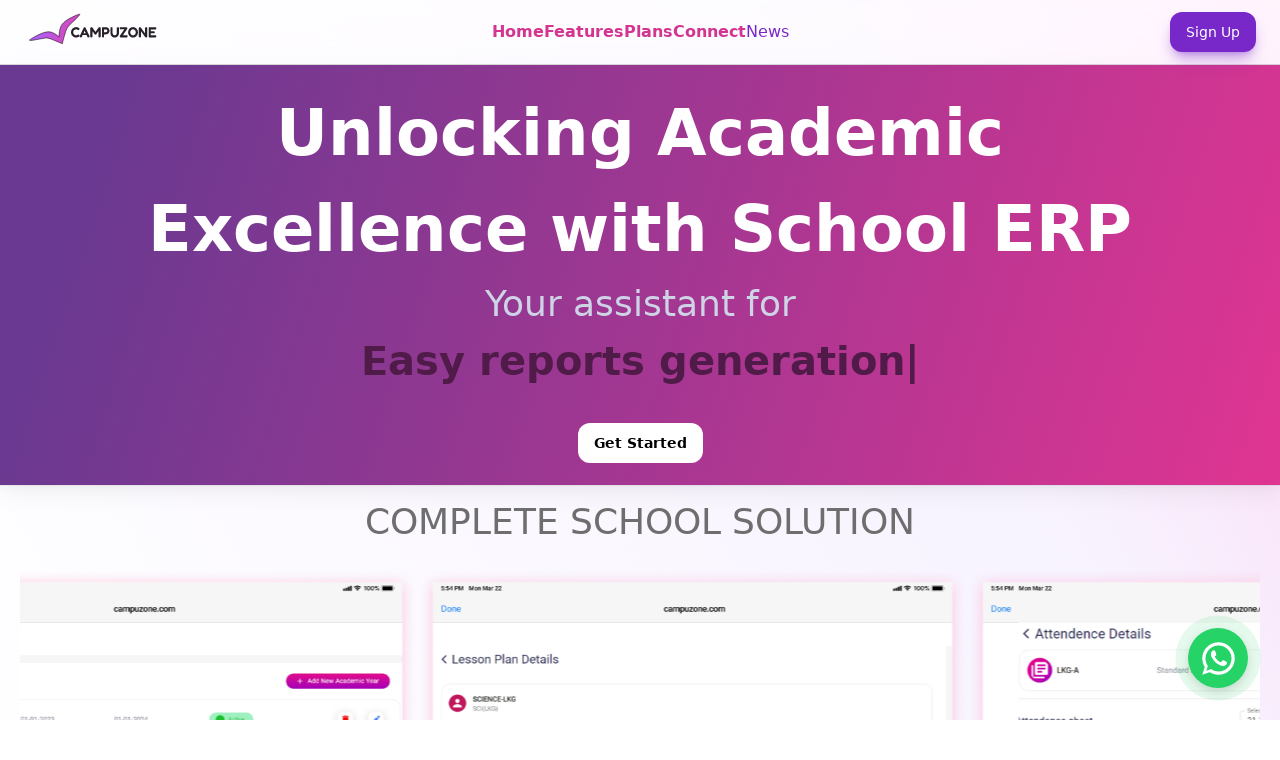

--- FILE ---
content_type: text/html
request_url: https://campuzone.com/
body_size: 177
content:
<!DOCTYPE html>
<html lang="en">
  <head>
    <meta charset="UTF-8" />
    <link rel="icon" type="image/svg+xml" href="/campuzone.svg" />
    <meta name="viewport" content="width=device-width, initial-scale=1.0" />
    <link rel="preconnect" href="https://fonts.googleapis.com" />
    <link rel="preconnect" href="https://fonts.gstatic.com" crossorigin />
    <link
    rel="stylesheet"
    href="https://cdnjs.cloudflare.com/ajax/libs/animate.css/4.1.1/animate.min.css"
  />
    <link
      href="https://fonts.googleapis.com/css2?family=Rowdies&display=swap"
      rel="stylesheet"
    />
    <link
      href="https://fonts.googleapis.com/css2?family=Lilita+One&family=Rowdies&display=swap"
      rel="stylesheet"
    />
    <link href="https://fonts.googleapis.com/css2?family=Acme&family=Lilita+One&family=Paytone+One&family=Rowdies&display=swap" rel="stylesheet">
    
    <title>Campuzone-Unlocking Academic
      Excellence with School ERP</title>
    <script type="module" crossorigin src="/assets/index-c45cfbc7.js"></script>
    <link rel="stylesheet" href="/assets/index-632e17b6.css">
  </head>
  <body>
    <div id="root"></div>
    
  </body>
</html>


--- FILE ---
content_type: text/css; charset=utf-8
request_url: https://fonts.googleapis.com/css2?family=Acme&family=Lilita+One&family=Paytone+One&family=Rowdies&display=swap
body_size: -38
content:
/* latin */
@font-face {
  font-family: 'Acme';
  font-style: normal;
  font-weight: 400;
  font-display: swap;
  src: url(https://fonts.gstatic.com/s/acme/v27/RrQfboBx-C5_XxrBbk_m3Lg.woff2) format('woff2');
  unicode-range: U+0000-00FF, U+0131, U+0152-0153, U+02BB-02BC, U+02C6, U+02DA, U+02DC, U+0304, U+0308, U+0329, U+2000-206F, U+20AC, U+2122, U+2191, U+2193, U+2212, U+2215, U+FEFF, U+FFFD;
}
/* latin-ext */
@font-face {
  font-family: 'Lilita One';
  font-style: normal;
  font-weight: 400;
  font-display: swap;
  src: url(https://fonts.gstatic.com/s/lilitaone/v17/i7dPIFZ9Zz-WBtRtedDbYE98RXi4EwSsbg.woff2) format('woff2');
  unicode-range: U+0100-02BA, U+02BD-02C5, U+02C7-02CC, U+02CE-02D7, U+02DD-02FF, U+0304, U+0308, U+0329, U+1D00-1DBF, U+1E00-1E9F, U+1EF2-1EFF, U+2020, U+20A0-20AB, U+20AD-20C0, U+2113, U+2C60-2C7F, U+A720-A7FF;
}
/* latin */
@font-face {
  font-family: 'Lilita One';
  font-style: normal;
  font-weight: 400;
  font-display: swap;
  src: url(https://fonts.gstatic.com/s/lilitaone/v17/i7dPIFZ9Zz-WBtRtedDbYEF8RXi4EwQ.woff2) format('woff2');
  unicode-range: U+0000-00FF, U+0131, U+0152-0153, U+02BB-02BC, U+02C6, U+02DA, U+02DC, U+0304, U+0308, U+0329, U+2000-206F, U+20AC, U+2122, U+2191, U+2193, U+2212, U+2215, U+FEFF, U+FFFD;
}
/* vietnamese */
@font-face {
  font-family: 'Paytone One';
  font-style: normal;
  font-weight: 400;
  font-display: swap;
  src: url(https://fonts.gstatic.com/s/paytoneone/v25/0nksC9P7MfYHj2oFtYm2ChTigPvfiwq-FQc.woff2) format('woff2');
  unicode-range: U+0102-0103, U+0110-0111, U+0128-0129, U+0168-0169, U+01A0-01A1, U+01AF-01B0, U+0300-0301, U+0303-0304, U+0308-0309, U+0323, U+0329, U+1EA0-1EF9, U+20AB;
}
/* latin-ext */
@font-face {
  font-family: 'Paytone One';
  font-style: normal;
  font-weight: 400;
  font-display: swap;
  src: url(https://fonts.gstatic.com/s/paytoneone/v25/0nksC9P7MfYHj2oFtYm2ChTjgPvfiwq-FQc.woff2) format('woff2');
  unicode-range: U+0100-02BA, U+02BD-02C5, U+02C7-02CC, U+02CE-02D7, U+02DD-02FF, U+0304, U+0308, U+0329, U+1D00-1DBF, U+1E00-1E9F, U+1EF2-1EFF, U+2020, U+20A0-20AB, U+20AD-20C0, U+2113, U+2C60-2C7F, U+A720-A7FF;
}
/* latin */
@font-face {
  font-family: 'Paytone One';
  font-style: normal;
  font-weight: 400;
  font-display: swap;
  src: url(https://fonts.gstatic.com/s/paytoneone/v25/0nksC9P7MfYHj2oFtYm2ChTtgPvfiwq-.woff2) format('woff2');
  unicode-range: U+0000-00FF, U+0131, U+0152-0153, U+02BB-02BC, U+02C6, U+02DA, U+02DC, U+0304, U+0308, U+0329, U+2000-206F, U+20AC, U+2122, U+2191, U+2193, U+2212, U+2215, U+FEFF, U+FFFD;
}
/* vietnamese */
@font-face {
  font-family: 'Rowdies';
  font-style: normal;
  font-weight: 400;
  font-display: swap;
  src: url(https://fonts.gstatic.com/s/rowdies/v19/ptRJTieMYPNBAK21_r9DwcTaJQtXrA.woff2) format('woff2');
  unicode-range: U+0102-0103, U+0110-0111, U+0128-0129, U+0168-0169, U+01A0-01A1, U+01AF-01B0, U+0300-0301, U+0303-0304, U+0308-0309, U+0323, U+0329, U+1EA0-1EF9, U+20AB;
}
/* latin-ext */
@font-face {
  font-family: 'Rowdies';
  font-style: normal;
  font-weight: 400;
  font-display: swap;
  src: url(https://fonts.gstatic.com/s/rowdies/v19/ptRJTieMYPNBAK21_r5DwcTaJQtXrA.woff2) format('woff2');
  unicode-range: U+0100-02BA, U+02BD-02C5, U+02C7-02CC, U+02CE-02D7, U+02DD-02FF, U+0304, U+0308, U+0329, U+1D00-1DBF, U+1E00-1E9F, U+1EF2-1EFF, U+2020, U+20A0-20AB, U+20AD-20C0, U+2113, U+2C60-2C7F, U+A720-A7FF;
}
/* latin */
@font-face {
  font-family: 'Rowdies';
  font-style: normal;
  font-weight: 400;
  font-display: swap;
  src: url(https://fonts.gstatic.com/s/rowdies/v19/ptRJTieMYPNBAK21_rBDwcTaJQs.woff2) format('woff2');
  unicode-range: U+0000-00FF, U+0131, U+0152-0153, U+02BB-02BC, U+02C6, U+02DA, U+02DC, U+0304, U+0308, U+0329, U+2000-206F, U+20AC, U+2122, U+2191, U+2193, U+2212, U+2215, U+FEFF, U+FFFD;
}


--- FILE ---
content_type: application/x-javascript
request_url: https://campuzone.com/assets/index-c45cfbc7.js
body_size: 442737
content:
function $y(e,t){for(var n=0;n<t.length;n++){const r=t[n];if(typeof r!="string"&&!Array.isArray(r)){for(const o in r)if(o!=="default"&&!(o in e)){const s=Object.getOwnPropertyDescriptor(r,o);s&&Object.defineProperty(e,o,s.get?s:{enumerable:!0,get:()=>r[o]})}}}return Object.freeze(Object.defineProperty(e,Symbol.toStringTag,{value:"Module"}))}(function(){const t=document.createElement("link").relList;if(t&&t.supports&&t.supports("modulepreload"))return;for(const o of document.querySelectorAll('link[rel="modulepreload"]'))r(o);new MutationObserver(o=>{for(const s of o)if(s.type==="childList")for(const i of s.addedNodes)i.tagName==="LINK"&&i.rel==="modulepreload"&&r(i)}).observe(document,{childList:!0,subtree:!0});function n(o){const s={};return o.integrity&&(s.integrity=o.integrity),o.referrerPolicy&&(s.referrerPolicy=o.referrerPolicy),o.crossOrigin==="use-credentials"?s.credentials="include":o.crossOrigin==="anonymous"?s.credentials="omit":s.credentials="same-origin",s}function r(o){if(o.ep)return;o.ep=!0;const s=n(o);fetch(o.href,s)}})();function _m(e){return e&&e.__esModule&&Object.prototype.hasOwnProperty.call(e,"default")?e.default:e}var e2={exports:{}},Rl={},t2={exports:{}},ue={};/**
 * @license React
 * react.production.min.js
 *
 * Copyright (c) Facebook, Inc. and its affiliates.
 *
 * This source code is licensed under the MIT license found in the
 * LICENSE file in the root directory of this source tree.
 */var wi=Symbol.for("react.element"),_y=Symbol.for("react.portal"),e7=Symbol.for("react.fragment"),t7=Symbol.for("react.strict_mode"),n7=Symbol.for("react.profiler"),r7=Symbol.for("react.provider"),o7=Symbol.for("react.context"),s7=Symbol.for("react.forward_ref"),i7=Symbol.for("react.suspense"),a7=Symbol.for("react.memo"),l7=Symbol.for("react.lazy"),op=Symbol.iterator;function u7(e){return e===null||typeof e!="object"?null:(e=op&&e[op]||e["@@iterator"],typeof e=="function"?e:null)}var n2={isMounted:function(){return!1},enqueueForceUpdate:function(){},enqueueReplaceState:function(){},enqueueSetState:function(){}},r2=Object.assign,o2={};function es(e,t,n){this.props=e,this.context=t,this.refs=o2,this.updater=n||n2}es.prototype.isReactComponent={};es.prototype.setState=function(e,t){if(typeof e!="object"&&typeof e!="function"&&e!=null)throw Error("setState(...): takes an object of state variables to update or a function which returns an object of state variables.");this.updater.enqueueSetState(this,e,t,"setState")};es.prototype.forceUpdate=function(e){this.updater.enqueueForceUpdate(this,e,"forceUpdate")};function s2(){}s2.prototype=es.prototype;function yf(e,t,n){this.props=e,this.context=t,this.refs=o2,this.updater=n||n2}var bf=yf.prototype=new s2;bf.constructor=yf;r2(bf,es.prototype);bf.isPureReactComponent=!0;var sp=Array.isArray,i2=Object.prototype.hasOwnProperty,xf={current:null},a2={key:!0,ref:!0,__self:!0,__source:!0};function l2(e,t,n){var r,o={},s=null,i=null;if(t!=null)for(r in t.ref!==void 0&&(i=t.ref),t.key!==void 0&&(s=""+t.key),t)i2.call(t,r)&&!a2.hasOwnProperty(r)&&(o[r]=t[r]);var a=arguments.length-2;if(a===1)o.children=n;else if(1<a){for(var l=Array(a),u=0;u<a;u++)l[u]=arguments[u+2];o.children=l}if(e&&e.defaultProps)for(r in a=e.defaultProps,a)o[r]===void 0&&(o[r]=a[r]);return{$$typeof:wi,type:e,key:s,ref:i,props:o,_owner:xf.current}}function c7(e,t){return{$$typeof:wi,type:e.type,key:t,ref:e.ref,props:e.props,_owner:e._owner}}function Af(e){return typeof e=="object"&&e!==null&&e.$$typeof===wi}function d7(e){var t={"=":"=0",":":"=2"};return"$"+e.replace(/[=:]/g,function(n){return t[n]})}var ip=/\/+/g;function ku(e,t){return typeof e=="object"&&e!==null&&e.key!=null?d7(""+e.key):t.toString(36)}function ba(e,t,n,r,o){var s=typeof e;(s==="undefined"||s==="boolean")&&(e=null);var i=!1;if(e===null)i=!0;else switch(s){case"string":case"number":i=!0;break;case"object":switch(e.$$typeof){case wi:case _y:i=!0}}if(i)return i=e,o=o(i),e=r===""?"."+ku(i,0):r,sp(o)?(n="",e!=null&&(n=e.replace(ip,"$&/")+"/"),ba(o,t,n,"",function(u){return u})):o!=null&&(Af(o)&&(o=c7(o,n+(!o.key||i&&i.key===o.key?"":(""+o.key).replace(ip,"$&/")+"/")+e)),t.push(o)),1;if(i=0,r=r===""?".":r+":",sp(e))for(var a=0;a<e.length;a++){s=e[a];var l=r+ku(s,a);i+=ba(s,t,n,l,o)}else if(l=u7(e),typeof l=="function")for(e=l.call(e),a=0;!(s=e.next()).done;)s=s.value,l=r+ku(s,a++),i+=ba(s,t,n,l,o);else if(s==="object")throw t=String(e),Error("Objects are not valid as a React child (found: "+(t==="[object Object]"?"object with keys {"+Object.keys(e).join(", ")+"}":t)+"). If you meant to render a collection of children, use an array instead.");return i}function Hi(e,t,n){if(e==null)return e;var r=[],o=0;return ba(e,r,"","",function(s){return t.call(n,s,o++)}),r}function f7(e){if(e._status===-1){var t=e._result;t=t(),t.then(function(n){(e._status===0||e._status===-1)&&(e._status=1,e._result=n)},function(n){(e._status===0||e._status===-1)&&(e._status=2,e._result=n)}),e._status===-1&&(e._status=0,e._result=t)}if(e._status===1)return e._result.default;throw e._result}var ut={current:null},xa={transition:null},p7={ReactCurrentDispatcher:ut,ReactCurrentBatchConfig:xa,ReactCurrentOwner:xf};ue.Children={map:Hi,forEach:function(e,t,n){Hi(e,function(){t.apply(this,arguments)},n)},count:function(e){var t=0;return Hi(e,function(){t++}),t},toArray:function(e){return Hi(e,function(t){return t})||[]},only:function(e){if(!Af(e))throw Error("React.Children.only expected to receive a single React element child.");return e}};ue.Component=es;ue.Fragment=e7;ue.Profiler=n7;ue.PureComponent=yf;ue.StrictMode=t7;ue.Suspense=i7;ue.__SECRET_INTERNALS_DO_NOT_USE_OR_YOU_WILL_BE_FIRED=p7;ue.cloneElement=function(e,t,n){if(e==null)throw Error("React.cloneElement(...): The argument must be a React element, but you passed "+e+".");var r=r2({},e.props),o=e.key,s=e.ref,i=e._owner;if(t!=null){if(t.ref!==void 0&&(s=t.ref,i=xf.current),t.key!==void 0&&(o=""+t.key),e.type&&e.type.defaultProps)var a=e.type.defaultProps;for(l in t)i2.call(t,l)&&!a2.hasOwnProperty(l)&&(r[l]=t[l]===void 0&&a!==void 0?a[l]:t[l])}var l=arguments.length-2;if(l===1)r.children=n;else if(1<l){a=Array(l);for(var u=0;u<l;u++)a[u]=arguments[u+2];r.children=a}return{$$typeof:wi,type:e.type,key:o,ref:s,props:r,_owner:i}};ue.createContext=function(e){return e={$$typeof:o7,_currentValue:e,_currentValue2:e,_threadCount:0,Provider:null,Consumer:null,_defaultValue:null,_globalName:null},e.Provider={$$typeof:r7,_context:e},e.Consumer=e};ue.createElement=l2;ue.createFactory=function(e){var t=l2.bind(null,e);return t.type=e,t};ue.createRef=function(){return{current:null}};ue.forwardRef=function(e){return{$$typeof:s7,render:e}};ue.isValidElement=Af;ue.lazy=function(e){return{$$typeof:l7,_payload:{_status:-1,_result:e},_init:f7}};ue.memo=function(e,t){return{$$typeof:a7,type:e,compare:t===void 0?null:t}};ue.startTransition=function(e){var t=xa.transition;xa.transition={};try{e()}finally{xa.transition=t}};ue.unstable_act=function(){throw Error("act(...) is not supported in production builds of React.")};ue.useCallback=function(e,t){return ut.current.useCallback(e,t)};ue.useContext=function(e){return ut.current.useContext(e)};ue.useDebugValue=function(){};ue.useDeferredValue=function(e){return ut.current.useDeferredValue(e)};ue.useEffect=function(e,t){return ut.current.useEffect(e,t)};ue.useId=function(){return ut.current.useId()};ue.useImperativeHandle=function(e,t,n){return ut.current.useImperativeHandle(e,t,n)};ue.useInsertionEffect=function(e,t){return ut.current.useInsertionEffect(e,t)};ue.useLayoutEffect=function(e,t){return ut.current.useLayoutEffect(e,t)};ue.useMemo=function(e,t){return ut.current.useMemo(e,t)};ue.useReducer=function(e,t,n){return ut.current.useReducer(e,t,n)};ue.useRef=function(e){return ut.current.useRef(e)};ue.useState=function(e){return ut.current.useState(e)};ue.useSyncExternalStore=function(e,t,n){return ut.current.useSyncExternalStore(e,t,n)};ue.useTransition=function(){return ut.current.useTransition()};ue.version="18.2.0";t2.exports=ue;var g=t2.exports;const G=_m(g),h7=$y({__proto__:null,default:G},[g]);/**
 * @license React
 * react-jsx-runtime.production.min.js
 *
 * Copyright (c) Facebook, Inc. and its affiliates.
 *
 * This source code is licensed under the MIT license found in the
 * LICENSE file in the root directory of this source tree.
 */var m7=g,g7=Symbol.for("react.element"),v7=Symbol.for("react.fragment"),y7=Object.prototype.hasOwnProperty,b7=m7.__SECRET_INTERNALS_DO_NOT_USE_OR_YOU_WILL_BE_FIRED.ReactCurrentOwner,x7={key:!0,ref:!0,__self:!0,__source:!0};function u2(e,t,n){var r,o={},s=null,i=null;n!==void 0&&(s=""+n),t.key!==void 0&&(s=""+t.key),t.ref!==void 0&&(i=t.ref);for(r in t)y7.call(t,r)&&!x7.hasOwnProperty(r)&&(o[r]=t[r]);if(e&&e.defaultProps)for(r in t=e.defaultProps,t)o[r]===void 0&&(o[r]=t[r]);return{$$typeof:g7,type:e,key:s,ref:i,props:o,_owner:b7.current}}Rl.Fragment=v7;Rl.jsx=u2;Rl.jsxs=u2;e2.exports=Rl;var p=e2.exports,Fc={},c2={exports:{}},Pt={},d2={exports:{}},f2={};/**
 * @license React
 * scheduler.production.min.js
 *
 * Copyright (c) Facebook, Inc. and its affiliates.
 *
 * This source code is licensed under the MIT license found in the
 * LICENSE file in the root directory of this source tree.
 */(function(e){function t(D,B){var V=D.length;D.push(B);e:for(;0<V;){var P=V-1>>>1,R=D[P];if(0<o(R,B))D[P]=B,D[V]=R,V=P;else break e}}function n(D){return D.length===0?null:D[0]}function r(D){if(D.length===0)return null;var B=D[0],V=D.pop();if(V!==B){D[0]=V;e:for(var P=0,R=D.length,K=R>>>1;P<K;){var U=2*(P+1)-1,Y=D[U],Q=U+1,Z=D[Q];if(0>o(Y,V))Q<R&&0>o(Z,Y)?(D[P]=Z,D[Q]=V,P=Q):(D[P]=Y,D[U]=V,P=U);else if(Q<R&&0>o(Z,V))D[P]=Z,D[Q]=V,P=Q;else break e}}return B}function o(D,B){var V=D.sortIndex-B.sortIndex;return V!==0?V:D.id-B.id}if(typeof performance=="object"&&typeof performance.now=="function"){var s=performance;e.unstable_now=function(){return s.now()}}else{var i=Date,a=i.now();e.unstable_now=function(){return i.now()-a}}var l=[],u=[],c=1,d=null,f=3,h=!1,m=!1,y=!1,A=typeof setTimeout=="function"?setTimeout:null,x=typeof clearTimeout=="function"?clearTimeout:null,v=typeof setImmediate<"u"?setImmediate:null;typeof navigator<"u"&&navigator.scheduling!==void 0&&navigator.scheduling.isInputPending!==void 0&&navigator.scheduling.isInputPending.bind(navigator.scheduling);function b(D){for(var B=n(u);B!==null;){if(B.callback===null)r(u);else if(B.startTime<=D)r(u),B.sortIndex=B.expirationTime,t(l,B);else break;B=n(u)}}function w(D){if(y=!1,b(D),!m)if(n(l)!==null)m=!0,F(S);else{var B=n(u);B!==null&&O(w,B.startTime-D)}}function S(D,B){m=!1,y&&(y=!1,x(C),C=-1),h=!0;var V=f;try{for(b(B),d=n(l);d!==null&&(!(d.expirationTime>B)||D&&!k());){var P=d.callback;if(typeof P=="function"){d.callback=null,f=d.priorityLevel;var R=P(d.expirationTime<=B);B=e.unstable_now(),typeof R=="function"?d.callback=R:d===n(l)&&r(l),b(B)}else r(l);d=n(l)}if(d!==null)var K=!0;else{var U=n(u);U!==null&&O(w,U.startTime-B),K=!1}return K}finally{d=null,f=V,h=!1}}var N=!1,j=null,C=-1,L=5,M=-1;function k(){return!(e.unstable_now()-M<L)}function I(){if(j!==null){var D=e.unstable_now();M=D;var B=!0;try{B=j(!0,D)}finally{B?E():(N=!1,j=null)}}else N=!1}var E;if(typeof v=="function")E=function(){v(I)};else if(typeof MessageChannel<"u"){var T=new MessageChannel,H=T.port2;T.port1.onmessage=I,E=function(){H.postMessage(null)}}else E=function(){A(I,0)};function F(D){j=D,N||(N=!0,E())}function O(D,B){C=A(function(){D(e.unstable_now())},B)}e.unstable_IdlePriority=5,e.unstable_ImmediatePriority=1,e.unstable_LowPriority=4,e.unstable_NormalPriority=3,e.unstable_Profiling=null,e.unstable_UserBlockingPriority=2,e.unstable_cancelCallback=function(D){D.callback=null},e.unstable_continueExecution=function(){m||h||(m=!0,F(S))},e.unstable_forceFrameRate=function(D){0>D||125<D?console.error("forceFrameRate takes a positive int between 0 and 125, forcing frame rates higher than 125 fps is not supported"):L=0<D?Math.floor(1e3/D):5},e.unstable_getCurrentPriorityLevel=function(){return f},e.unstable_getFirstCallbackNode=function(){return n(l)},e.unstable_next=function(D){switch(f){case 1:case 2:case 3:var B=3;break;default:B=f}var V=f;f=B;try{return D()}finally{f=V}},e.unstable_pauseExecution=function(){},e.unstable_requestPaint=function(){},e.unstable_runWithPriority=function(D,B){switch(D){case 1:case 2:case 3:case 4:case 5:break;default:D=3}var V=f;f=D;try{return B()}finally{f=V}},e.unstable_scheduleCallback=function(D,B,V){var P=e.unstable_now();switch(typeof V=="object"&&V!==null?(V=V.delay,V=typeof V=="number"&&0<V?P+V:P):V=P,D){case 1:var R=-1;break;case 2:R=250;break;case 5:R=1073741823;break;case 4:R=1e4;break;default:R=5e3}return R=V+R,D={id:c++,callback:B,priorityLevel:D,startTime:V,expirationTime:R,sortIndex:-1},V>P?(D.sortIndex=V,t(u,D),n(l)===null&&D===n(u)&&(y?(x(C),C=-1):y=!0,O(w,V-P))):(D.sortIndex=R,t(l,D),m||h||(m=!0,F(S))),D},e.unstable_shouldYield=k,e.unstable_wrapCallback=function(D){var B=f;return function(){var V=f;f=B;try{return D.apply(this,arguments)}finally{f=V}}}})(f2);d2.exports=f2;var A7=d2.exports;/**
 * @license React
 * react-dom.production.min.js
 *
 * Copyright (c) Facebook, Inc. and its affiliates.
 *
 * This source code is licensed under the MIT license found in the
 * LICENSE file in the root directory of this source tree.
 */var p2=g,wt=A7;function q(e){for(var t="https://reactjs.org/docs/error-decoder.html?invariant="+e,n=1;n<arguments.length;n++)t+="&args[]="+encodeURIComponent(arguments[n]);return"Minified React error #"+e+"; visit "+t+" for the full message or use the non-minified dev environment for full errors and additional helpful warnings."}var h2=new Set,Js={};function ro(e,t){Wo(e,t),Wo(e+"Capture",t)}function Wo(e,t){for(Js[e]=t,e=0;e<t.length;e++)h2.add(t[e])}var Dn=!(typeof window>"u"||typeof window.document>"u"||typeof window.document.createElement>"u"),Vc=Object.prototype.hasOwnProperty,C7=/^[:A-Z_a-z\u00C0-\u00D6\u00D8-\u00F6\u00F8-\u02FF\u0370-\u037D\u037F-\u1FFF\u200C-\u200D\u2070-\u218F\u2C00-\u2FEF\u3001-\uD7FF\uF900-\uFDCF\uFDF0-\uFFFD][:A-Z_a-z\u00C0-\u00D6\u00D8-\u00F6\u00F8-\u02FF\u0370-\u037D\u037F-\u1FFF\u200C-\u200D\u2070-\u218F\u2C00-\u2FEF\u3001-\uD7FF\uF900-\uFDCF\uFDF0-\uFFFD\-.0-9\u00B7\u0300-\u036F\u203F-\u2040]*$/,ap={},lp={};function w7(e){return Vc.call(lp,e)?!0:Vc.call(ap,e)?!1:C7.test(e)?lp[e]=!0:(ap[e]=!0,!1)}function S7(e,t,n,r){if(n!==null&&n.type===0)return!1;switch(typeof t){case"function":case"symbol":return!0;case"boolean":return r?!1:n!==null?!n.acceptsBooleans:(e=e.toLowerCase().slice(0,5),e!=="data-"&&e!=="aria-");default:return!1}}function P7(e,t,n,r){if(t===null||typeof t>"u"||S7(e,t,n,r))return!0;if(r)return!1;if(n!==null)switch(n.type){case 3:return!t;case 4:return t===!1;case 5:return isNaN(t);case 6:return isNaN(t)||1>t}return!1}function ct(e,t,n,r,o,s,i){this.acceptsBooleans=t===2||t===3||t===4,this.attributeName=r,this.attributeNamespace=o,this.mustUseProperty=n,this.propertyName=e,this.type=t,this.sanitizeURL=s,this.removeEmptyString=i}var $e={};"children dangerouslySetInnerHTML defaultValue defaultChecked innerHTML suppressContentEditableWarning suppressHydrationWarning style".split(" ").forEach(function(e){$e[e]=new ct(e,0,!1,e,null,!1,!1)});[["acceptCharset","accept-charset"],["className","class"],["htmlFor","for"],["httpEquiv","http-equiv"]].forEach(function(e){var t=e[0];$e[t]=new ct(t,1,!1,e[1],null,!1,!1)});["contentEditable","draggable","spellCheck","value"].forEach(function(e){$e[e]=new ct(e,2,!1,e.toLowerCase(),null,!1,!1)});["autoReverse","externalResourcesRequired","focusable","preserveAlpha"].forEach(function(e){$e[e]=new ct(e,2,!1,e,null,!1,!1)});"allowFullScreen async autoFocus autoPlay controls default defer disabled disablePictureInPicture disableRemotePlayback formNoValidate hidden loop noModule noValidate open playsInline readOnly required reversed scoped seamless itemScope".split(" ").forEach(function(e){$e[e]=new ct(e,3,!1,e.toLowerCase(),null,!1,!1)});["checked","multiple","muted","selected"].forEach(function(e){$e[e]=new ct(e,3,!0,e,null,!1,!1)});["capture","download"].forEach(function(e){$e[e]=new ct(e,4,!1,e,null,!1,!1)});["cols","rows","size","span"].forEach(function(e){$e[e]=new ct(e,6,!1,e,null,!1,!1)});["rowSpan","start"].forEach(function(e){$e[e]=new ct(e,5,!1,e.toLowerCase(),null,!1,!1)});var Cf=/[\-:]([a-z])/g;function wf(e){return e[1].toUpperCase()}"accent-height alignment-baseline arabic-form baseline-shift cap-height clip-path clip-rule color-interpolation color-interpolation-filters color-profile color-rendering dominant-baseline enable-background fill-opacity fill-rule flood-color flood-opacity font-family font-size font-size-adjust font-stretch font-style font-variant font-weight glyph-name glyph-orientation-horizontal glyph-orientation-vertical horiz-adv-x horiz-origin-x image-rendering letter-spacing lighting-color marker-end marker-mid marker-start overline-position overline-thickness paint-order panose-1 pointer-events rendering-intent shape-rendering stop-color stop-opacity strikethrough-position strikethrough-thickness stroke-dasharray stroke-dashoffset stroke-linecap stroke-linejoin stroke-miterlimit stroke-opacity stroke-width text-anchor text-decoration text-rendering underline-position underline-thickness unicode-bidi unicode-range units-per-em v-alphabetic v-hanging v-ideographic v-mathematical vector-effect vert-adv-y vert-origin-x vert-origin-y word-spacing writing-mode xmlns:xlink x-height".split(" ").forEach(function(e){var t=e.replace(Cf,wf);$e[t]=new ct(t,1,!1,e,null,!1,!1)});"xlink:actuate xlink:arcrole xlink:role xlink:show xlink:title xlink:type".split(" ").forEach(function(e){var t=e.replace(Cf,wf);$e[t]=new ct(t,1,!1,e,"http://www.w3.org/1999/xlink",!1,!1)});["xml:base","xml:lang","xml:space"].forEach(function(e){var t=e.replace(Cf,wf);$e[t]=new ct(t,1,!1,e,"http://www.w3.org/XML/1998/namespace",!1,!1)});["tabIndex","crossOrigin"].forEach(function(e){$e[e]=new ct(e,1,!1,e.toLowerCase(),null,!1,!1)});$e.xlinkHref=new ct("xlinkHref",1,!1,"xlink:href","http://www.w3.org/1999/xlink",!0,!1);["src","href","action","formAction"].forEach(function(e){$e[e]=new ct(e,1,!1,e.toLowerCase(),null,!0,!0)});function Sf(e,t,n,r){var o=$e.hasOwnProperty(t)?$e[t]:null;(o!==null?o.type!==0:r||!(2<t.length)||t[0]!=="o"&&t[0]!=="O"||t[1]!=="n"&&t[1]!=="N")&&(P7(t,n,o,r)&&(n=null),r||o===null?w7(t)&&(n===null?e.removeAttribute(t):e.setAttribute(t,""+n)):o.mustUseProperty?e[o.propertyName]=n===null?o.type===3?!1:"":n:(t=o.attributeName,r=o.attributeNamespace,n===null?e.removeAttribute(t):(o=o.type,n=o===3||o===4&&n===!0?"":""+n,r?e.setAttributeNS(r,t,n):e.setAttribute(t,n))))}var Un=p2.__SECRET_INTERNALS_DO_NOT_USE_OR_YOU_WILL_BE_FIRED,Ki=Symbol.for("react.element"),bo=Symbol.for("react.portal"),xo=Symbol.for("react.fragment"),Pf=Symbol.for("react.strict_mode"),Hc=Symbol.for("react.profiler"),m2=Symbol.for("react.provider"),g2=Symbol.for("react.context"),Ef=Symbol.for("react.forward_ref"),Kc=Symbol.for("react.suspense"),zc=Symbol.for("react.suspense_list"),kf=Symbol.for("react.memo"),er=Symbol.for("react.lazy"),v2=Symbol.for("react.offscreen"),up=Symbol.iterator;function us(e){return e===null||typeof e!="object"?null:(e=up&&e[up]||e["@@iterator"],typeof e=="function"?e:null)}var Ne=Object.assign,Tu;function Ps(e){if(Tu===void 0)try{throw Error()}catch(n){var t=n.stack.trim().match(/\n( *(at )?)/);Tu=t&&t[1]||""}return`
`+Tu+e}var ju=!1;function Nu(e,t){if(!e||ju)return"";ju=!0;var n=Error.prepareStackTrace;Error.prepareStackTrace=void 0;try{if(t)if(t=function(){throw Error()},Object.defineProperty(t.prototype,"props",{set:function(){throw Error()}}),typeof Reflect=="object"&&Reflect.construct){try{Reflect.construct(t,[])}catch(u){var r=u}Reflect.construct(e,[],t)}else{try{t.call()}catch(u){r=u}e.call(t.prototype)}else{try{throw Error()}catch(u){r=u}e()}}catch(u){if(u&&r&&typeof u.stack=="string"){for(var o=u.stack.split(`
`),s=r.stack.split(`
`),i=o.length-1,a=s.length-1;1<=i&&0<=a&&o[i]!==s[a];)a--;for(;1<=i&&0<=a;i--,a--)if(o[i]!==s[a]){if(i!==1||a!==1)do if(i--,a--,0>a||o[i]!==s[a]){var l=`
`+o[i].replace(" at new "," at ");return e.displayName&&l.includes("<anonymous>")&&(l=l.replace("<anonymous>",e.displayName)),l}while(1<=i&&0<=a);break}}}finally{ju=!1,Error.prepareStackTrace=n}return(e=e?e.displayName||e.name:"")?Ps(e):""}function E7(e){switch(e.tag){case 5:return Ps(e.type);case 16:return Ps("Lazy");case 13:return Ps("Suspense");case 19:return Ps("SuspenseList");case 0:case 2:case 15:return e=Nu(e.type,!1),e;case 11:return e=Nu(e.type.render,!1),e;case 1:return e=Nu(e.type,!0),e;default:return""}}function Wc(e){if(e==null)return null;if(typeof e=="function")return e.displayName||e.name||null;if(typeof e=="string")return e;switch(e){case xo:return"Fragment";case bo:return"Portal";case Hc:return"Profiler";case Pf:return"StrictMode";case Kc:return"Suspense";case zc:return"SuspenseList"}if(typeof e=="object")switch(e.$$typeof){case g2:return(e.displayName||"Context")+".Consumer";case m2:return(e._context.displayName||"Context")+".Provider";case Ef:var t=e.render;return e=e.displayName,e||(e=t.displayName||t.name||"",e=e!==""?"ForwardRef("+e+")":"ForwardRef"),e;case kf:return t=e.displayName||null,t!==null?t:Wc(e.type)||"Memo";case er:t=e._payload,e=e._init;try{return Wc(e(t))}catch{}}return null}function k7(e){var t=e.type;switch(e.tag){case 24:return"Cache";case 9:return(t.displayName||"Context")+".Consumer";case 10:return(t._context.displayName||"Context")+".Provider";case 18:return"DehydratedFragment";case 11:return e=t.render,e=e.displayName||e.name||"",t.displayName||(e!==""?"ForwardRef("+e+")":"ForwardRef");case 7:return"Fragment";case 5:return t;case 4:return"Portal";case 3:return"Root";case 6:return"Text";case 16:return Wc(t);case 8:return t===Pf?"StrictMode":"Mode";case 22:return"Offscreen";case 12:return"Profiler";case 21:return"Scope";case 13:return"Suspense";case 19:return"SuspenseList";case 25:return"TracingMarker";case 1:case 0:case 17:case 2:case 14:case 15:if(typeof t=="function")return t.displayName||t.name||null;if(typeof t=="string")return t}return null}function br(e){switch(typeof e){case"boolean":case"number":case"string":case"undefined":return e;case"object":return e;default:return""}}function y2(e){var t=e.type;return(e=e.nodeName)&&e.toLowerCase()==="input"&&(t==="checkbox"||t==="radio")}function T7(e){var t=y2(e)?"checked":"value",n=Object.getOwnPropertyDescriptor(e.constructor.prototype,t),r=""+e[t];if(!e.hasOwnProperty(t)&&typeof n<"u"&&typeof n.get=="function"&&typeof n.set=="function"){var o=n.get,s=n.set;return Object.defineProperty(e,t,{configurable:!0,get:function(){return o.call(this)},set:function(i){r=""+i,s.call(this,i)}}),Object.defineProperty(e,t,{enumerable:n.enumerable}),{getValue:function(){return r},setValue:function(i){r=""+i},stopTracking:function(){e._valueTracker=null,delete e[t]}}}}function zi(e){e._valueTracker||(e._valueTracker=T7(e))}function b2(e){if(!e)return!1;var t=e._valueTracker;if(!t)return!0;var n=t.getValue(),r="";return e&&(r=y2(e)?e.checked?"true":"false":e.value),e=r,e!==n?(t.setValue(e),!0):!1}function Ha(e){if(e=e||(typeof document<"u"?document:void 0),typeof e>"u")return null;try{return e.activeElement||e.body}catch{return e.body}}function qc(e,t){var n=t.checked;return Ne({},t,{defaultChecked:void 0,defaultValue:void 0,value:void 0,checked:n??e._wrapperState.initialChecked})}function cp(e,t){var n=t.defaultValue==null?"":t.defaultValue,r=t.checked!=null?t.checked:t.defaultChecked;n=br(t.value!=null?t.value:n),e._wrapperState={initialChecked:r,initialValue:n,controlled:t.type==="checkbox"||t.type==="radio"?t.checked!=null:t.value!=null}}function x2(e,t){t=t.checked,t!=null&&Sf(e,"checked",t,!1)}function Uc(e,t){x2(e,t);var n=br(t.value),r=t.type;if(n!=null)r==="number"?(n===0&&e.value===""||e.value!=n)&&(e.value=""+n):e.value!==""+n&&(e.value=""+n);else if(r==="submit"||r==="reset"){e.removeAttribute("value");return}t.hasOwnProperty("value")?Yc(e,t.type,n):t.hasOwnProperty("defaultValue")&&Yc(e,t.type,br(t.defaultValue)),t.checked==null&&t.defaultChecked!=null&&(e.defaultChecked=!!t.defaultChecked)}function dp(e,t,n){if(t.hasOwnProperty("value")||t.hasOwnProperty("defaultValue")){var r=t.type;if(!(r!=="submit"&&r!=="reset"||t.value!==void 0&&t.value!==null))return;t=""+e._wrapperState.initialValue,n||t===e.value||(e.value=t),e.defaultValue=t}n=e.name,n!==""&&(e.name=""),e.defaultChecked=!!e._wrapperState.initialChecked,n!==""&&(e.name=n)}function Yc(e,t,n){(t!=="number"||Ha(e.ownerDocument)!==e)&&(n==null?e.defaultValue=""+e._wrapperState.initialValue:e.defaultValue!==""+n&&(e.defaultValue=""+n))}var Es=Array.isArray;function Do(e,t,n,r){if(e=e.options,t){t={};for(var o=0;o<n.length;o++)t["$"+n[o]]=!0;for(n=0;n<e.length;n++)o=t.hasOwnProperty("$"+e[n].value),e[n].selected!==o&&(e[n].selected=o),o&&r&&(e[n].defaultSelected=!0)}else{for(n=""+br(n),t=null,o=0;o<e.length;o++){if(e[o].value===n){e[o].selected=!0,r&&(e[o].defaultSelected=!0);return}t!==null||e[o].disabled||(t=e[o])}t!==null&&(t.selected=!0)}}function Qc(e,t){if(t.dangerouslySetInnerHTML!=null)throw Error(q(91));return Ne({},t,{value:void 0,defaultValue:void 0,children:""+e._wrapperState.initialValue})}function fp(e,t){var n=t.value;if(n==null){if(n=t.children,t=t.defaultValue,n!=null){if(t!=null)throw Error(q(92));if(Es(n)){if(1<n.length)throw Error(q(93));n=n[0]}t=n}t==null&&(t=""),n=t}e._wrapperState={initialValue:br(n)}}function A2(e,t){var n=br(t.value),r=br(t.defaultValue);n!=null&&(n=""+n,n!==e.value&&(e.value=n),t.defaultValue==null&&e.defaultValue!==n&&(e.defaultValue=n)),r!=null&&(e.defaultValue=""+r)}function pp(e){var t=e.textContent;t===e._wrapperState.initialValue&&t!==""&&t!==null&&(e.value=t)}function C2(e){switch(e){case"svg":return"http://www.w3.org/2000/svg";case"math":return"http://www.w3.org/1998/Math/MathML";default:return"http://www.w3.org/1999/xhtml"}}function Gc(e,t){return e==null||e==="http://www.w3.org/1999/xhtml"?C2(t):e==="http://www.w3.org/2000/svg"&&t==="foreignObject"?"http://www.w3.org/1999/xhtml":e}var Wi,w2=function(e){return typeof MSApp<"u"&&MSApp.execUnsafeLocalFunction?function(t,n,r,o){MSApp.execUnsafeLocalFunction(function(){return e(t,n,r,o)})}:e}(function(e,t){if(e.namespaceURI!=="http://www.w3.org/2000/svg"||"innerHTML"in e)e.innerHTML=t;else{for(Wi=Wi||document.createElement("div"),Wi.innerHTML="<svg>"+t.valueOf().toString()+"</svg>",t=Wi.firstChild;e.firstChild;)e.removeChild(e.firstChild);for(;t.firstChild;)e.appendChild(t.firstChild)}});function Zs(e,t){if(t){var n=e.firstChild;if(n&&n===e.lastChild&&n.nodeType===3){n.nodeValue=t;return}}e.textContent=t}var Bs={animationIterationCount:!0,aspectRatio:!0,borderImageOutset:!0,borderImageSlice:!0,borderImageWidth:!0,boxFlex:!0,boxFlexGroup:!0,boxOrdinalGroup:!0,columnCount:!0,columns:!0,flex:!0,flexGrow:!0,flexPositive:!0,flexShrink:!0,flexNegative:!0,flexOrder:!0,gridArea:!0,gridRow:!0,gridRowEnd:!0,gridRowSpan:!0,gridRowStart:!0,gridColumn:!0,gridColumnEnd:!0,gridColumnSpan:!0,gridColumnStart:!0,fontWeight:!0,lineClamp:!0,lineHeight:!0,opacity:!0,order:!0,orphans:!0,tabSize:!0,widows:!0,zIndex:!0,zoom:!0,fillOpacity:!0,floodOpacity:!0,stopOpacity:!0,strokeDasharray:!0,strokeDashoffset:!0,strokeMiterlimit:!0,strokeOpacity:!0,strokeWidth:!0},j7=["Webkit","ms","Moz","O"];Object.keys(Bs).forEach(function(e){j7.forEach(function(t){t=t+e.charAt(0).toUpperCase()+e.substring(1),Bs[t]=Bs[e]})});function S2(e,t,n){return t==null||typeof t=="boolean"||t===""?"":n||typeof t!="number"||t===0||Bs.hasOwnProperty(e)&&Bs[e]?(""+t).trim():t+"px"}function P2(e,t){e=e.style;for(var n in t)if(t.hasOwnProperty(n)){var r=n.indexOf("--")===0,o=S2(n,t[n],r);n==="float"&&(n="cssFloat"),r?e.setProperty(n,o):e[n]=o}}var N7=Ne({menuitem:!0},{area:!0,base:!0,br:!0,col:!0,embed:!0,hr:!0,img:!0,input:!0,keygen:!0,link:!0,meta:!0,param:!0,source:!0,track:!0,wbr:!0});function Jc(e,t){if(t){if(N7[e]&&(t.children!=null||t.dangerouslySetInnerHTML!=null))throw Error(q(137,e));if(t.dangerouslySetInnerHTML!=null){if(t.children!=null)throw Error(q(60));if(typeof t.dangerouslySetInnerHTML!="object"||!("__html"in t.dangerouslySetInnerHTML))throw Error(q(61))}if(t.style!=null&&typeof t.style!="object")throw Error(q(62))}}function Zc(e,t){if(e.indexOf("-")===-1)return typeof t.is=="string";switch(e){case"annotation-xml":case"color-profile":case"font-face":case"font-face-src":case"font-face-uri":case"font-face-format":case"font-face-name":case"missing-glyph":return!1;default:return!0}}var Xc=null;function Tf(e){return e=e.target||e.srcElement||window,e.correspondingUseElement&&(e=e.correspondingUseElement),e.nodeType===3?e.parentNode:e}var $c=null,Oo=null,Fo=null;function hp(e){if(e=Ei(e)){if(typeof $c!="function")throw Error(q(280));var t=e.stateNode;t&&(t=Hl(t),$c(e.stateNode,e.type,t))}}function E2(e){Oo?Fo?Fo.push(e):Fo=[e]:Oo=e}function k2(){if(Oo){var e=Oo,t=Fo;if(Fo=Oo=null,hp(e),t)for(e=0;e<t.length;e++)hp(t[e])}}function T2(e,t){return e(t)}function j2(){}var Iu=!1;function N2(e,t,n){if(Iu)return e(t,n);Iu=!0;try{return T2(e,t,n)}finally{Iu=!1,(Oo!==null||Fo!==null)&&(j2(),k2())}}function Xs(e,t){var n=e.stateNode;if(n===null)return null;var r=Hl(n);if(r===null)return null;n=r[t];e:switch(t){case"onClick":case"onClickCapture":case"onDoubleClick":case"onDoubleClickCapture":case"onMouseDown":case"onMouseDownCapture":case"onMouseMove":case"onMouseMoveCapture":case"onMouseUp":case"onMouseUpCapture":case"onMouseEnter":(r=!r.disabled)||(e=e.type,r=!(e==="button"||e==="input"||e==="select"||e==="textarea")),e=!r;break e;default:e=!1}if(e)return null;if(n&&typeof n!="function")throw Error(q(231,t,typeof n));return n}var _c=!1;if(Dn)try{var cs={};Object.defineProperty(cs,"passive",{get:function(){_c=!0}}),window.addEventListener("test",cs,cs),window.removeEventListener("test",cs,cs)}catch{_c=!1}function I7(e,t,n,r,o,s,i,a,l){var u=Array.prototype.slice.call(arguments,3);try{t.apply(n,u)}catch(c){this.onError(c)}}var Rs=!1,Ka=null,za=!1,ed=null,M7={onError:function(e){Rs=!0,Ka=e}};function L7(e,t,n,r,o,s,i,a,l){Rs=!1,Ka=null,I7.apply(M7,arguments)}function B7(e,t,n,r,o,s,i,a,l){if(L7.apply(this,arguments),Rs){if(Rs){var u=Ka;Rs=!1,Ka=null}else throw Error(q(198));za||(za=!0,ed=u)}}function oo(e){var t=e,n=e;if(e.alternate)for(;t.return;)t=t.return;else{e=t;do t=e,t.flags&4098&&(n=t.return),e=t.return;while(e)}return t.tag===3?n:null}function I2(e){if(e.tag===13){var t=e.memoizedState;if(t===null&&(e=e.alternate,e!==null&&(t=e.memoizedState)),t!==null)return t.dehydrated}return null}function mp(e){if(oo(e)!==e)throw Error(q(188))}function R7(e){var t=e.alternate;if(!t){if(t=oo(e),t===null)throw Error(q(188));return t!==e?null:e}for(var n=e,r=t;;){var o=n.return;if(o===null)break;var s=o.alternate;if(s===null){if(r=o.return,r!==null){n=r;continue}break}if(o.child===s.child){for(s=o.child;s;){if(s===n)return mp(o),e;if(s===r)return mp(o),t;s=s.sibling}throw Error(q(188))}if(n.return!==r.return)n=o,r=s;else{for(var i=!1,a=o.child;a;){if(a===n){i=!0,n=o,r=s;break}if(a===r){i=!0,r=o,n=s;break}a=a.sibling}if(!i){for(a=s.child;a;){if(a===n){i=!0,n=s,r=o;break}if(a===r){i=!0,r=s,n=o;break}a=a.sibling}if(!i)throw Error(q(189))}}if(n.alternate!==r)throw Error(q(190))}if(n.tag!==3)throw Error(q(188));return n.stateNode.current===n?e:t}function M2(e){return e=R7(e),e!==null?L2(e):null}function L2(e){if(e.tag===5||e.tag===6)return e;for(e=e.child;e!==null;){var t=L2(e);if(t!==null)return t;e=e.sibling}return null}var B2=wt.unstable_scheduleCallback,gp=wt.unstable_cancelCallback,D7=wt.unstable_shouldYield,O7=wt.unstable_requestPaint,Re=wt.unstable_now,F7=wt.unstable_getCurrentPriorityLevel,jf=wt.unstable_ImmediatePriority,R2=wt.unstable_UserBlockingPriority,Wa=wt.unstable_NormalPriority,V7=wt.unstable_LowPriority,D2=wt.unstable_IdlePriority,Dl=null,mn=null;function H7(e){if(mn&&typeof mn.onCommitFiberRoot=="function")try{mn.onCommitFiberRoot(Dl,e,void 0,(e.current.flags&128)===128)}catch{}}var $t=Math.clz32?Math.clz32:W7,K7=Math.log,z7=Math.LN2;function W7(e){return e>>>=0,e===0?32:31-(K7(e)/z7|0)|0}var qi=64,Ui=4194304;function ks(e){switch(e&-e){case 1:return 1;case 2:return 2;case 4:return 4;case 8:return 8;case 16:return 16;case 32:return 32;case 64:case 128:case 256:case 512:case 1024:case 2048:case 4096:case 8192:case 16384:case 32768:case 65536:case 131072:case 262144:case 524288:case 1048576:case 2097152:return e&4194240;case 4194304:case 8388608:case 16777216:case 33554432:case 67108864:return e&130023424;case 134217728:return 134217728;case 268435456:return 268435456;case 536870912:return 536870912;case 1073741824:return 1073741824;default:return e}}function qa(e,t){var n=e.pendingLanes;if(n===0)return 0;var r=0,o=e.suspendedLanes,s=e.pingedLanes,i=n&268435455;if(i!==0){var a=i&~o;a!==0?r=ks(a):(s&=i,s!==0&&(r=ks(s)))}else i=n&~o,i!==0?r=ks(i):s!==0&&(r=ks(s));if(r===0)return 0;if(t!==0&&t!==r&&!(t&o)&&(o=r&-r,s=t&-t,o>=s||o===16&&(s&4194240)!==0))return t;if(r&4&&(r|=n&16),t=e.entangledLanes,t!==0)for(e=e.entanglements,t&=r;0<t;)n=31-$t(t),o=1<<n,r|=e[n],t&=~o;return r}function q7(e,t){switch(e){case 1:case 2:case 4:return t+250;case 8:case 16:case 32:case 64:case 128:case 256:case 512:case 1024:case 2048:case 4096:case 8192:case 16384:case 32768:case 65536:case 131072:case 262144:case 524288:case 1048576:case 2097152:return t+5e3;case 4194304:case 8388608:case 16777216:case 33554432:case 67108864:return-1;case 134217728:case 268435456:case 536870912:case 1073741824:return-1;default:return-1}}function U7(e,t){for(var n=e.suspendedLanes,r=e.pingedLanes,o=e.expirationTimes,s=e.pendingLanes;0<s;){var i=31-$t(s),a=1<<i,l=o[i];l===-1?(!(a&n)||a&r)&&(o[i]=q7(a,t)):l<=t&&(e.expiredLanes|=a),s&=~a}}function td(e){return e=e.pendingLanes&-1073741825,e!==0?e:e&1073741824?1073741824:0}function O2(){var e=qi;return qi<<=1,!(qi&4194240)&&(qi=64),e}function Mu(e){for(var t=[],n=0;31>n;n++)t.push(e);return t}function Si(e,t,n){e.pendingLanes|=t,t!==536870912&&(e.suspendedLanes=0,e.pingedLanes=0),e=e.eventTimes,t=31-$t(t),e[t]=n}function Y7(e,t){var n=e.pendingLanes&~t;e.pendingLanes=t,e.suspendedLanes=0,e.pingedLanes=0,e.expiredLanes&=t,e.mutableReadLanes&=t,e.entangledLanes&=t,t=e.entanglements;var r=e.eventTimes;for(e=e.expirationTimes;0<n;){var o=31-$t(n),s=1<<o;t[o]=0,r[o]=-1,e[o]=-1,n&=~s}}function Nf(e,t){var n=e.entangledLanes|=t;for(e=e.entanglements;n;){var r=31-$t(n),o=1<<r;o&t|e[r]&t&&(e[r]|=t),n&=~o}}var ve=0;function F2(e){return e&=-e,1<e?4<e?e&268435455?16:536870912:4:1}var V2,If,H2,K2,z2,nd=!1,Yi=[],lr=null,ur=null,cr=null,$s=new Map,_s=new Map,rr=[],Q7="mousedown mouseup touchcancel touchend touchstart auxclick dblclick pointercancel pointerdown pointerup dragend dragstart drop compositionend compositionstart keydown keypress keyup input textInput copy cut paste click change contextmenu reset submit".split(" ");function vp(e,t){switch(e){case"focusin":case"focusout":lr=null;break;case"dragenter":case"dragleave":ur=null;break;case"mouseover":case"mouseout":cr=null;break;case"pointerover":case"pointerout":$s.delete(t.pointerId);break;case"gotpointercapture":case"lostpointercapture":_s.delete(t.pointerId)}}function ds(e,t,n,r,o,s){return e===null||e.nativeEvent!==s?(e={blockedOn:t,domEventName:n,eventSystemFlags:r,nativeEvent:s,targetContainers:[o]},t!==null&&(t=Ei(t),t!==null&&If(t)),e):(e.eventSystemFlags|=r,t=e.targetContainers,o!==null&&t.indexOf(o)===-1&&t.push(o),e)}function G7(e,t,n,r,o){switch(t){case"focusin":return lr=ds(lr,e,t,n,r,o),!0;case"dragenter":return ur=ds(ur,e,t,n,r,o),!0;case"mouseover":return cr=ds(cr,e,t,n,r,o),!0;case"pointerover":var s=o.pointerId;return $s.set(s,ds($s.get(s)||null,e,t,n,r,o)),!0;case"gotpointercapture":return s=o.pointerId,_s.set(s,ds(_s.get(s)||null,e,t,n,r,o)),!0}return!1}function W2(e){var t=Hr(e.target);if(t!==null){var n=oo(t);if(n!==null){if(t=n.tag,t===13){if(t=I2(n),t!==null){e.blockedOn=t,z2(e.priority,function(){H2(n)});return}}else if(t===3&&n.stateNode.current.memoizedState.isDehydrated){e.blockedOn=n.tag===3?n.stateNode.containerInfo:null;return}}}e.blockedOn=null}function Aa(e){if(e.blockedOn!==null)return!1;for(var t=e.targetContainers;0<t.length;){var n=rd(e.domEventName,e.eventSystemFlags,t[0],e.nativeEvent);if(n===null){n=e.nativeEvent;var r=new n.constructor(n.type,n);Xc=r,n.target.dispatchEvent(r),Xc=null}else return t=Ei(n),t!==null&&If(t),e.blockedOn=n,!1;t.shift()}return!0}function yp(e,t,n){Aa(e)&&n.delete(t)}function J7(){nd=!1,lr!==null&&Aa(lr)&&(lr=null),ur!==null&&Aa(ur)&&(ur=null),cr!==null&&Aa(cr)&&(cr=null),$s.forEach(yp),_s.forEach(yp)}function fs(e,t){e.blockedOn===t&&(e.blockedOn=null,nd||(nd=!0,wt.unstable_scheduleCallback(wt.unstable_NormalPriority,J7)))}function ei(e){function t(o){return fs(o,e)}if(0<Yi.length){fs(Yi[0],e);for(var n=1;n<Yi.length;n++){var r=Yi[n];r.blockedOn===e&&(r.blockedOn=null)}}for(lr!==null&&fs(lr,e),ur!==null&&fs(ur,e),cr!==null&&fs(cr,e),$s.forEach(t),_s.forEach(t),n=0;n<rr.length;n++)r=rr[n],r.blockedOn===e&&(r.blockedOn=null);for(;0<rr.length&&(n=rr[0],n.blockedOn===null);)W2(n),n.blockedOn===null&&rr.shift()}var Vo=Un.ReactCurrentBatchConfig,Ua=!0;function Z7(e,t,n,r){var o=ve,s=Vo.transition;Vo.transition=null;try{ve=1,Mf(e,t,n,r)}finally{ve=o,Vo.transition=s}}function X7(e,t,n,r){var o=ve,s=Vo.transition;Vo.transition=null;try{ve=4,Mf(e,t,n,r)}finally{ve=o,Vo.transition=s}}function Mf(e,t,n,r){if(Ua){var o=rd(e,t,n,r);if(o===null)zu(e,t,r,Ya,n),vp(e,r);else if(G7(o,e,t,n,r))r.stopPropagation();else if(vp(e,r),t&4&&-1<Q7.indexOf(e)){for(;o!==null;){var s=Ei(o);if(s!==null&&V2(s),s=rd(e,t,n,r),s===null&&zu(e,t,r,Ya,n),s===o)break;o=s}o!==null&&r.stopPropagation()}else zu(e,t,r,null,n)}}var Ya=null;function rd(e,t,n,r){if(Ya=null,e=Tf(r),e=Hr(e),e!==null)if(t=oo(e),t===null)e=null;else if(n=t.tag,n===13){if(e=I2(t),e!==null)return e;e=null}else if(n===3){if(t.stateNode.current.memoizedState.isDehydrated)return t.tag===3?t.stateNode.containerInfo:null;e=null}else t!==e&&(e=null);return Ya=e,null}function q2(e){switch(e){case"cancel":case"click":case"close":case"contextmenu":case"copy":case"cut":case"auxclick":case"dblclick":case"dragend":case"dragstart":case"drop":case"focusin":case"focusout":case"input":case"invalid":case"keydown":case"keypress":case"keyup":case"mousedown":case"mouseup":case"paste":case"pause":case"play":case"pointercancel":case"pointerdown":case"pointerup":case"ratechange":case"reset":case"resize":case"seeked":case"submit":case"touchcancel":case"touchend":case"touchstart":case"volumechange":case"change":case"selectionchange":case"textInput":case"compositionstart":case"compositionend":case"compositionupdate":case"beforeblur":case"afterblur":case"beforeinput":case"blur":case"fullscreenchange":case"focus":case"hashchange":case"popstate":case"select":case"selectstart":return 1;case"drag":case"dragenter":case"dragexit":case"dragleave":case"dragover":case"mousemove":case"mouseout":case"mouseover":case"pointermove":case"pointerout":case"pointerover":case"scroll":case"toggle":case"touchmove":case"wheel":case"mouseenter":case"mouseleave":case"pointerenter":case"pointerleave":return 4;case"message":switch(F7()){case jf:return 1;case R2:return 4;case Wa:case V7:return 16;case D2:return 536870912;default:return 16}default:return 16}}var sr=null,Lf=null,Ca=null;function U2(){if(Ca)return Ca;var e,t=Lf,n=t.length,r,o="value"in sr?sr.value:sr.textContent,s=o.length;for(e=0;e<n&&t[e]===o[e];e++);var i=n-e;for(r=1;r<=i&&t[n-r]===o[s-r];r++);return Ca=o.slice(e,1<r?1-r:void 0)}function wa(e){var t=e.keyCode;return"charCode"in e?(e=e.charCode,e===0&&t===13&&(e=13)):e=t,e===10&&(e=13),32<=e||e===13?e:0}function Qi(){return!0}function bp(){return!1}function Et(e){function t(n,r,o,s,i){this._reactName=n,this._targetInst=o,this.type=r,this.nativeEvent=s,this.target=i,this.currentTarget=null;for(var a in e)e.hasOwnProperty(a)&&(n=e[a],this[a]=n?n(s):s[a]);return this.isDefaultPrevented=(s.defaultPrevented!=null?s.defaultPrevented:s.returnValue===!1)?Qi:bp,this.isPropagationStopped=bp,this}return Ne(t.prototype,{preventDefault:function(){this.defaultPrevented=!0;var n=this.nativeEvent;n&&(n.preventDefault?n.preventDefault():typeof n.returnValue!="unknown"&&(n.returnValue=!1),this.isDefaultPrevented=Qi)},stopPropagation:function(){var n=this.nativeEvent;n&&(n.stopPropagation?n.stopPropagation():typeof n.cancelBubble!="unknown"&&(n.cancelBubble=!0),this.isPropagationStopped=Qi)},persist:function(){},isPersistent:Qi}),t}var ts={eventPhase:0,bubbles:0,cancelable:0,timeStamp:function(e){return e.timeStamp||Date.now()},defaultPrevented:0,isTrusted:0},Bf=Et(ts),Pi=Ne({},ts,{view:0,detail:0}),$7=Et(Pi),Lu,Bu,ps,Ol=Ne({},Pi,{screenX:0,screenY:0,clientX:0,clientY:0,pageX:0,pageY:0,ctrlKey:0,shiftKey:0,altKey:0,metaKey:0,getModifierState:Rf,button:0,buttons:0,relatedTarget:function(e){return e.relatedTarget===void 0?e.fromElement===e.srcElement?e.toElement:e.fromElement:e.relatedTarget},movementX:function(e){return"movementX"in e?e.movementX:(e!==ps&&(ps&&e.type==="mousemove"?(Lu=e.screenX-ps.screenX,Bu=e.screenY-ps.screenY):Bu=Lu=0,ps=e),Lu)},movementY:function(e){return"movementY"in e?e.movementY:Bu}}),xp=Et(Ol),_7=Ne({},Ol,{dataTransfer:0}),e6=Et(_7),t6=Ne({},Pi,{relatedTarget:0}),Ru=Et(t6),n6=Ne({},ts,{animationName:0,elapsedTime:0,pseudoElement:0}),r6=Et(n6),o6=Ne({},ts,{clipboardData:function(e){return"clipboardData"in e?e.clipboardData:window.clipboardData}}),s6=Et(o6),i6=Ne({},ts,{data:0}),Ap=Et(i6),a6={Esc:"Escape",Spacebar:" ",Left:"ArrowLeft",Up:"ArrowUp",Right:"ArrowRight",Down:"ArrowDown",Del:"Delete",Win:"OS",Menu:"ContextMenu",Apps:"ContextMenu",Scroll:"ScrollLock",MozPrintableKey:"Unidentified"},l6={8:"Backspace",9:"Tab",12:"Clear",13:"Enter",16:"Shift",17:"Control",18:"Alt",19:"Pause",20:"CapsLock",27:"Escape",32:" ",33:"PageUp",34:"PageDown",35:"End",36:"Home",37:"ArrowLeft",38:"ArrowUp",39:"ArrowRight",40:"ArrowDown",45:"Insert",46:"Delete",112:"F1",113:"F2",114:"F3",115:"F4",116:"F5",117:"F6",118:"F7",119:"F8",120:"F9",121:"F10",122:"F11",123:"F12",144:"NumLock",145:"ScrollLock",224:"Meta"},u6={Alt:"altKey",Control:"ctrlKey",Meta:"metaKey",Shift:"shiftKey"};function c6(e){var t=this.nativeEvent;return t.getModifierState?t.getModifierState(e):(e=u6[e])?!!t[e]:!1}function Rf(){return c6}var d6=Ne({},Pi,{key:function(e){if(e.key){var t=a6[e.key]||e.key;if(t!=="Unidentified")return t}return e.type==="keypress"?(e=wa(e),e===13?"Enter":String.fromCharCode(e)):e.type==="keydown"||e.type==="keyup"?l6[e.keyCode]||"Unidentified":""},code:0,location:0,ctrlKey:0,shiftKey:0,altKey:0,metaKey:0,repeat:0,locale:0,getModifierState:Rf,charCode:function(e){return e.type==="keypress"?wa(e):0},keyCode:function(e){return e.type==="keydown"||e.type==="keyup"?e.keyCode:0},which:function(e){return e.type==="keypress"?wa(e):e.type==="keydown"||e.type==="keyup"?e.keyCode:0}}),f6=Et(d6),p6=Ne({},Ol,{pointerId:0,width:0,height:0,pressure:0,tangentialPressure:0,tiltX:0,tiltY:0,twist:0,pointerType:0,isPrimary:0}),Cp=Et(p6),h6=Ne({},Pi,{touches:0,targetTouches:0,changedTouches:0,altKey:0,metaKey:0,ctrlKey:0,shiftKey:0,getModifierState:Rf}),m6=Et(h6),g6=Ne({},ts,{propertyName:0,elapsedTime:0,pseudoElement:0}),v6=Et(g6),y6=Ne({},Ol,{deltaX:function(e){return"deltaX"in e?e.deltaX:"wheelDeltaX"in e?-e.wheelDeltaX:0},deltaY:function(e){return"deltaY"in e?e.deltaY:"wheelDeltaY"in e?-e.wheelDeltaY:"wheelDelta"in e?-e.wheelDelta:0},deltaZ:0,deltaMode:0}),b6=Et(y6),x6=[9,13,27,32],Df=Dn&&"CompositionEvent"in window,Ds=null;Dn&&"documentMode"in document&&(Ds=document.documentMode);var A6=Dn&&"TextEvent"in window&&!Ds,Y2=Dn&&(!Df||Ds&&8<Ds&&11>=Ds),wp=String.fromCharCode(32),Sp=!1;function Q2(e,t){switch(e){case"keyup":return x6.indexOf(t.keyCode)!==-1;case"keydown":return t.keyCode!==229;case"keypress":case"mousedown":case"focusout":return!0;default:return!1}}function G2(e){return e=e.detail,typeof e=="object"&&"data"in e?e.data:null}var Ao=!1;function C6(e,t){switch(e){case"compositionend":return G2(t);case"keypress":return t.which!==32?null:(Sp=!0,wp);case"textInput":return e=t.data,e===wp&&Sp?null:e;default:return null}}function w6(e,t){if(Ao)return e==="compositionend"||!Df&&Q2(e,t)?(e=U2(),Ca=Lf=sr=null,Ao=!1,e):null;switch(e){case"paste":return null;case"keypress":if(!(t.ctrlKey||t.altKey||t.metaKey)||t.ctrlKey&&t.altKey){if(t.char&&1<t.char.length)return t.char;if(t.which)return String.fromCharCode(t.which)}return null;case"compositionend":return Y2&&t.locale!=="ko"?null:t.data;default:return null}}var S6={color:!0,date:!0,datetime:!0,"datetime-local":!0,email:!0,month:!0,number:!0,password:!0,range:!0,search:!0,tel:!0,text:!0,time:!0,url:!0,week:!0};function Pp(e){var t=e&&e.nodeName&&e.nodeName.toLowerCase();return t==="input"?!!S6[e.type]:t==="textarea"}function J2(e,t,n,r){E2(r),t=Qa(t,"onChange"),0<t.length&&(n=new Bf("onChange","change",null,n,r),e.push({event:n,listeners:t}))}var Os=null,ti=null;function P6(e){ig(e,0)}function Fl(e){var t=So(e);if(b2(t))return e}function E6(e,t){if(e==="change")return t}var Z2=!1;if(Dn){var Du;if(Dn){var Ou="oninput"in document;if(!Ou){var Ep=document.createElement("div");Ep.setAttribute("oninput","return;"),Ou=typeof Ep.oninput=="function"}Du=Ou}else Du=!1;Z2=Du&&(!document.documentMode||9<document.documentMode)}function kp(){Os&&(Os.detachEvent("onpropertychange",X2),ti=Os=null)}function X2(e){if(e.propertyName==="value"&&Fl(ti)){var t=[];J2(t,ti,e,Tf(e)),N2(P6,t)}}function k6(e,t,n){e==="focusin"?(kp(),Os=t,ti=n,Os.attachEvent("onpropertychange",X2)):e==="focusout"&&kp()}function T6(e){if(e==="selectionchange"||e==="keyup"||e==="keydown")return Fl(ti)}function j6(e,t){if(e==="click")return Fl(t)}function N6(e,t){if(e==="input"||e==="change")return Fl(t)}function I6(e,t){return e===t&&(e!==0||1/e===1/t)||e!==e&&t!==t}var en=typeof Object.is=="function"?Object.is:I6;function ni(e,t){if(en(e,t))return!0;if(typeof e!="object"||e===null||typeof t!="object"||t===null)return!1;var n=Object.keys(e),r=Object.keys(t);if(n.length!==r.length)return!1;for(r=0;r<n.length;r++){var o=n[r];if(!Vc.call(t,o)||!en(e[o],t[o]))return!1}return!0}function Tp(e){for(;e&&e.firstChild;)e=e.firstChild;return e}function jp(e,t){var n=Tp(e);e=0;for(var r;n;){if(n.nodeType===3){if(r=e+n.textContent.length,e<=t&&r>=t)return{node:n,offset:t-e};e=r}e:{for(;n;){if(n.nextSibling){n=n.nextSibling;break e}n=n.parentNode}n=void 0}n=Tp(n)}}function $2(e,t){return e&&t?e===t?!0:e&&e.nodeType===3?!1:t&&t.nodeType===3?$2(e,t.parentNode):"contains"in e?e.contains(t):e.compareDocumentPosition?!!(e.compareDocumentPosition(t)&16):!1:!1}function _2(){for(var e=window,t=Ha();t instanceof e.HTMLIFrameElement;){try{var n=typeof t.contentWindow.location.href=="string"}catch{n=!1}if(n)e=t.contentWindow;else break;t=Ha(e.document)}return t}function Of(e){var t=e&&e.nodeName&&e.nodeName.toLowerCase();return t&&(t==="input"&&(e.type==="text"||e.type==="search"||e.type==="tel"||e.type==="url"||e.type==="password")||t==="textarea"||e.contentEditable==="true")}function M6(e){var t=_2(),n=e.focusedElem,r=e.selectionRange;if(t!==n&&n&&n.ownerDocument&&$2(n.ownerDocument.documentElement,n)){if(r!==null&&Of(n)){if(t=r.start,e=r.end,e===void 0&&(e=t),"selectionStart"in n)n.selectionStart=t,n.selectionEnd=Math.min(e,n.value.length);else if(e=(t=n.ownerDocument||document)&&t.defaultView||window,e.getSelection){e=e.getSelection();var o=n.textContent.length,s=Math.min(r.start,o);r=r.end===void 0?s:Math.min(r.end,o),!e.extend&&s>r&&(o=r,r=s,s=o),o=jp(n,s);var i=jp(n,r);o&&i&&(e.rangeCount!==1||e.anchorNode!==o.node||e.anchorOffset!==o.offset||e.focusNode!==i.node||e.focusOffset!==i.offset)&&(t=t.createRange(),t.setStart(o.node,o.offset),e.removeAllRanges(),s>r?(e.addRange(t),e.extend(i.node,i.offset)):(t.setEnd(i.node,i.offset),e.addRange(t)))}}for(t=[],e=n;e=e.parentNode;)e.nodeType===1&&t.push({element:e,left:e.scrollLeft,top:e.scrollTop});for(typeof n.focus=="function"&&n.focus(),n=0;n<t.length;n++)e=t[n],e.element.scrollLeft=e.left,e.element.scrollTop=e.top}}var L6=Dn&&"documentMode"in document&&11>=document.documentMode,Co=null,od=null,Fs=null,sd=!1;function Np(e,t,n){var r=n.window===n?n.document:n.nodeType===9?n:n.ownerDocument;sd||Co==null||Co!==Ha(r)||(r=Co,"selectionStart"in r&&Of(r)?r={start:r.selectionStart,end:r.selectionEnd}:(r=(r.ownerDocument&&r.ownerDocument.defaultView||window).getSelection(),r={anchorNode:r.anchorNode,anchorOffset:r.anchorOffset,focusNode:r.focusNode,focusOffset:r.focusOffset}),Fs&&ni(Fs,r)||(Fs=r,r=Qa(od,"onSelect"),0<r.length&&(t=new Bf("onSelect","select",null,t,n),e.push({event:t,listeners:r}),t.target=Co)))}function Gi(e,t){var n={};return n[e.toLowerCase()]=t.toLowerCase(),n["Webkit"+e]="webkit"+t,n["Moz"+e]="moz"+t,n}var wo={animationend:Gi("Animation","AnimationEnd"),animationiteration:Gi("Animation","AnimationIteration"),animationstart:Gi("Animation","AnimationStart"),transitionend:Gi("Transition","TransitionEnd")},Fu={},eg={};Dn&&(eg=document.createElement("div").style,"AnimationEvent"in window||(delete wo.animationend.animation,delete wo.animationiteration.animation,delete wo.animationstart.animation),"TransitionEvent"in window||delete wo.transitionend.transition);function Vl(e){if(Fu[e])return Fu[e];if(!wo[e])return e;var t=wo[e],n;for(n in t)if(t.hasOwnProperty(n)&&n in eg)return Fu[e]=t[n];return e}var tg=Vl("animationend"),ng=Vl("animationiteration"),rg=Vl("animationstart"),og=Vl("transitionend"),sg=new Map,Ip="abort auxClick cancel canPlay canPlayThrough click close contextMenu copy cut drag dragEnd dragEnter dragExit dragLeave dragOver dragStart drop durationChange emptied encrypted ended error gotPointerCapture input invalid keyDown keyPress keyUp load loadedData loadedMetadata loadStart lostPointerCapture mouseDown mouseMove mouseOut mouseOver mouseUp paste pause play playing pointerCancel pointerDown pointerMove pointerOut pointerOver pointerUp progress rateChange reset resize seeked seeking stalled submit suspend timeUpdate touchCancel touchEnd touchStart volumeChange scroll toggle touchMove waiting wheel".split(" ");function Pr(e,t){sg.set(e,t),ro(t,[e])}for(var Vu=0;Vu<Ip.length;Vu++){var Hu=Ip[Vu],B6=Hu.toLowerCase(),R6=Hu[0].toUpperCase()+Hu.slice(1);Pr(B6,"on"+R6)}Pr(tg,"onAnimationEnd");Pr(ng,"onAnimationIteration");Pr(rg,"onAnimationStart");Pr("dblclick","onDoubleClick");Pr("focusin","onFocus");Pr("focusout","onBlur");Pr(og,"onTransitionEnd");Wo("onMouseEnter",["mouseout","mouseover"]);Wo("onMouseLeave",["mouseout","mouseover"]);Wo("onPointerEnter",["pointerout","pointerover"]);Wo("onPointerLeave",["pointerout","pointerover"]);ro("onChange","change click focusin focusout input keydown keyup selectionchange".split(" "));ro("onSelect","focusout contextmenu dragend focusin keydown keyup mousedown mouseup selectionchange".split(" "));ro("onBeforeInput",["compositionend","keypress","textInput","paste"]);ro("onCompositionEnd","compositionend focusout keydown keypress keyup mousedown".split(" "));ro("onCompositionStart","compositionstart focusout keydown keypress keyup mousedown".split(" "));ro("onCompositionUpdate","compositionupdate focusout keydown keypress keyup mousedown".split(" "));var Ts="abort canplay canplaythrough durationchange emptied encrypted ended error loadeddata loadedmetadata loadstart pause play playing progress ratechange resize seeked seeking stalled suspend timeupdate volumechange waiting".split(" "),D6=new Set("cancel close invalid load scroll toggle".split(" ").concat(Ts));function Mp(e,t,n){var r=e.type||"unknown-event";e.currentTarget=n,B7(r,t,void 0,e),e.currentTarget=null}function ig(e,t){t=(t&4)!==0;for(var n=0;n<e.length;n++){var r=e[n],o=r.event;r=r.listeners;e:{var s=void 0;if(t)for(var i=r.length-1;0<=i;i--){var a=r[i],l=a.instance,u=a.currentTarget;if(a=a.listener,l!==s&&o.isPropagationStopped())break e;Mp(o,a,u),s=l}else for(i=0;i<r.length;i++){if(a=r[i],l=a.instance,u=a.currentTarget,a=a.listener,l!==s&&o.isPropagationStopped())break e;Mp(o,a,u),s=l}}}if(za)throw e=ed,za=!1,ed=null,e}function Ce(e,t){var n=t[cd];n===void 0&&(n=t[cd]=new Set);var r=e+"__bubble";n.has(r)||(ag(t,e,2,!1),n.add(r))}function Ku(e,t,n){var r=0;t&&(r|=4),ag(n,e,r,t)}var Ji="_reactListening"+Math.random().toString(36).slice(2);function ri(e){if(!e[Ji]){e[Ji]=!0,h2.forEach(function(n){n!=="selectionchange"&&(D6.has(n)||Ku(n,!1,e),Ku(n,!0,e))});var t=e.nodeType===9?e:e.ownerDocument;t===null||t[Ji]||(t[Ji]=!0,Ku("selectionchange",!1,t))}}function ag(e,t,n,r){switch(q2(t)){case 1:var o=Z7;break;case 4:o=X7;break;default:o=Mf}n=o.bind(null,t,n,e),o=void 0,!_c||t!=="touchstart"&&t!=="touchmove"&&t!=="wheel"||(o=!0),r?o!==void 0?e.addEventListener(t,n,{capture:!0,passive:o}):e.addEventListener(t,n,!0):o!==void 0?e.addEventListener(t,n,{passive:o}):e.addEventListener(t,n,!1)}function zu(e,t,n,r,o){var s=r;if(!(t&1)&&!(t&2)&&r!==null)e:for(;;){if(r===null)return;var i=r.tag;if(i===3||i===4){var a=r.stateNode.containerInfo;if(a===o||a.nodeType===8&&a.parentNode===o)break;if(i===4)for(i=r.return;i!==null;){var l=i.tag;if((l===3||l===4)&&(l=i.stateNode.containerInfo,l===o||l.nodeType===8&&l.parentNode===o))return;i=i.return}for(;a!==null;){if(i=Hr(a),i===null)return;if(l=i.tag,l===5||l===6){r=s=i;continue e}a=a.parentNode}}r=r.return}N2(function(){var u=s,c=Tf(n),d=[];e:{var f=sg.get(e);if(f!==void 0){var h=Bf,m=e;switch(e){case"keypress":if(wa(n)===0)break e;case"keydown":case"keyup":h=f6;break;case"focusin":m="focus",h=Ru;break;case"focusout":m="blur",h=Ru;break;case"beforeblur":case"afterblur":h=Ru;break;case"click":if(n.button===2)break e;case"auxclick":case"dblclick":case"mousedown":case"mousemove":case"mouseup":case"mouseout":case"mouseover":case"contextmenu":h=xp;break;case"drag":case"dragend":case"dragenter":case"dragexit":case"dragleave":case"dragover":case"dragstart":case"drop":h=e6;break;case"touchcancel":case"touchend":case"touchmove":case"touchstart":h=m6;break;case tg:case ng:case rg:h=r6;break;case og:h=v6;break;case"scroll":h=$7;break;case"wheel":h=b6;break;case"copy":case"cut":case"paste":h=s6;break;case"gotpointercapture":case"lostpointercapture":case"pointercancel":case"pointerdown":case"pointermove":case"pointerout":case"pointerover":case"pointerup":h=Cp}var y=(t&4)!==0,A=!y&&e==="scroll",x=y?f!==null?f+"Capture":null:f;y=[];for(var v=u,b;v!==null;){b=v;var w=b.stateNode;if(b.tag===5&&w!==null&&(b=w,x!==null&&(w=Xs(v,x),w!=null&&y.push(oi(v,w,b)))),A)break;v=v.return}0<y.length&&(f=new h(f,m,null,n,c),d.push({event:f,listeners:y}))}}if(!(t&7)){e:{if(f=e==="mouseover"||e==="pointerover",h=e==="mouseout"||e==="pointerout",f&&n!==Xc&&(m=n.relatedTarget||n.fromElement)&&(Hr(m)||m[On]))break e;if((h||f)&&(f=c.window===c?c:(f=c.ownerDocument)?f.defaultView||f.parentWindow:window,h?(m=n.relatedTarget||n.toElement,h=u,m=m?Hr(m):null,m!==null&&(A=oo(m),m!==A||m.tag!==5&&m.tag!==6)&&(m=null)):(h=null,m=u),h!==m)){if(y=xp,w="onMouseLeave",x="onMouseEnter",v="mouse",(e==="pointerout"||e==="pointerover")&&(y=Cp,w="onPointerLeave",x="onPointerEnter",v="pointer"),A=h==null?f:So(h),b=m==null?f:So(m),f=new y(w,v+"leave",h,n,c),f.target=A,f.relatedTarget=b,w=null,Hr(c)===u&&(y=new y(x,v+"enter",m,n,c),y.target=b,y.relatedTarget=A,w=y),A=w,h&&m)t:{for(y=h,x=m,v=0,b=y;b;b=lo(b))v++;for(b=0,w=x;w;w=lo(w))b++;for(;0<v-b;)y=lo(y),v--;for(;0<b-v;)x=lo(x),b--;for(;v--;){if(y===x||x!==null&&y===x.alternate)break t;y=lo(y),x=lo(x)}y=null}else y=null;h!==null&&Lp(d,f,h,y,!1),m!==null&&A!==null&&Lp(d,A,m,y,!0)}}e:{if(f=u?So(u):window,h=f.nodeName&&f.nodeName.toLowerCase(),h==="select"||h==="input"&&f.type==="file")var S=E6;else if(Pp(f))if(Z2)S=N6;else{S=T6;var N=k6}else(h=f.nodeName)&&h.toLowerCase()==="input"&&(f.type==="checkbox"||f.type==="radio")&&(S=j6);if(S&&(S=S(e,u))){J2(d,S,n,c);break e}N&&N(e,f,u),e==="focusout"&&(N=f._wrapperState)&&N.controlled&&f.type==="number"&&Yc(f,"number",f.value)}switch(N=u?So(u):window,e){case"focusin":(Pp(N)||N.contentEditable==="true")&&(Co=N,od=u,Fs=null);break;case"focusout":Fs=od=Co=null;break;case"mousedown":sd=!0;break;case"contextmenu":case"mouseup":case"dragend":sd=!1,Np(d,n,c);break;case"selectionchange":if(L6)break;case"keydown":case"keyup":Np(d,n,c)}var j;if(Df)e:{switch(e){case"compositionstart":var C="onCompositionStart";break e;case"compositionend":C="onCompositionEnd";break e;case"compositionupdate":C="onCompositionUpdate";break e}C=void 0}else Ao?Q2(e,n)&&(C="onCompositionEnd"):e==="keydown"&&n.keyCode===229&&(C="onCompositionStart");C&&(Y2&&n.locale!=="ko"&&(Ao||C!=="onCompositionStart"?C==="onCompositionEnd"&&Ao&&(j=U2()):(sr=c,Lf="value"in sr?sr.value:sr.textContent,Ao=!0)),N=Qa(u,C),0<N.length&&(C=new Ap(C,e,null,n,c),d.push({event:C,listeners:N}),j?C.data=j:(j=G2(n),j!==null&&(C.data=j)))),(j=A6?C6(e,n):w6(e,n))&&(u=Qa(u,"onBeforeInput"),0<u.length&&(c=new Ap("onBeforeInput","beforeinput",null,n,c),d.push({event:c,listeners:u}),c.data=j))}ig(d,t)})}function oi(e,t,n){return{instance:e,listener:t,currentTarget:n}}function Qa(e,t){for(var n=t+"Capture",r=[];e!==null;){var o=e,s=o.stateNode;o.tag===5&&s!==null&&(o=s,s=Xs(e,n),s!=null&&r.unshift(oi(e,s,o)),s=Xs(e,t),s!=null&&r.push(oi(e,s,o))),e=e.return}return r}function lo(e){if(e===null)return null;do e=e.return;while(e&&e.tag!==5);return e||null}function Lp(e,t,n,r,o){for(var s=t._reactName,i=[];n!==null&&n!==r;){var a=n,l=a.alternate,u=a.stateNode;if(l!==null&&l===r)break;a.tag===5&&u!==null&&(a=u,o?(l=Xs(n,s),l!=null&&i.unshift(oi(n,l,a))):o||(l=Xs(n,s),l!=null&&i.push(oi(n,l,a)))),n=n.return}i.length!==0&&e.push({event:t,listeners:i})}var O6=/\r\n?/g,F6=/\u0000|\uFFFD/g;function Bp(e){return(typeof e=="string"?e:""+e).replace(O6,`
`).replace(F6,"")}function Zi(e,t,n){if(t=Bp(t),Bp(e)!==t&&n)throw Error(q(425))}function Ga(){}var id=null,ad=null;function ld(e,t){return e==="textarea"||e==="noscript"||typeof t.children=="string"||typeof t.children=="number"||typeof t.dangerouslySetInnerHTML=="object"&&t.dangerouslySetInnerHTML!==null&&t.dangerouslySetInnerHTML.__html!=null}var ud=typeof setTimeout=="function"?setTimeout:void 0,V6=typeof clearTimeout=="function"?clearTimeout:void 0,Rp=typeof Promise=="function"?Promise:void 0,H6=typeof queueMicrotask=="function"?queueMicrotask:typeof Rp<"u"?function(e){return Rp.resolve(null).then(e).catch(K6)}:ud;function K6(e){setTimeout(function(){throw e})}function Wu(e,t){var n=t,r=0;do{var o=n.nextSibling;if(e.removeChild(n),o&&o.nodeType===8)if(n=o.data,n==="/$"){if(r===0){e.removeChild(o),ei(t);return}r--}else n!=="$"&&n!=="$?"&&n!=="$!"||r++;n=o}while(n);ei(t)}function dr(e){for(;e!=null;e=e.nextSibling){var t=e.nodeType;if(t===1||t===3)break;if(t===8){if(t=e.data,t==="$"||t==="$!"||t==="$?")break;if(t==="/$")return null}}return e}function Dp(e){e=e.previousSibling;for(var t=0;e;){if(e.nodeType===8){var n=e.data;if(n==="$"||n==="$!"||n==="$?"){if(t===0)return e;t--}else n==="/$"&&t++}e=e.previousSibling}return null}var ns=Math.random().toString(36).slice(2),dn="__reactFiber$"+ns,si="__reactProps$"+ns,On="__reactContainer$"+ns,cd="__reactEvents$"+ns,z6="__reactListeners$"+ns,W6="__reactHandles$"+ns;function Hr(e){var t=e[dn];if(t)return t;for(var n=e.parentNode;n;){if(t=n[On]||n[dn]){if(n=t.alternate,t.child!==null||n!==null&&n.child!==null)for(e=Dp(e);e!==null;){if(n=e[dn])return n;e=Dp(e)}return t}e=n,n=e.parentNode}return null}function Ei(e){return e=e[dn]||e[On],!e||e.tag!==5&&e.tag!==6&&e.tag!==13&&e.tag!==3?null:e}function So(e){if(e.tag===5||e.tag===6)return e.stateNode;throw Error(q(33))}function Hl(e){return e[si]||null}var dd=[],Po=-1;function Er(e){return{current:e}}function Se(e){0>Po||(e.current=dd[Po],dd[Po]=null,Po--)}function be(e,t){Po++,dd[Po]=e.current,e.current=t}var xr={},rt=Er(xr),mt=Er(!1),Jr=xr;function qo(e,t){var n=e.type.contextTypes;if(!n)return xr;var r=e.stateNode;if(r&&r.__reactInternalMemoizedUnmaskedChildContext===t)return r.__reactInternalMemoizedMaskedChildContext;var o={},s;for(s in n)o[s]=t[s];return r&&(e=e.stateNode,e.__reactInternalMemoizedUnmaskedChildContext=t,e.__reactInternalMemoizedMaskedChildContext=o),o}function gt(e){return e=e.childContextTypes,e!=null}function Ja(){Se(mt),Se(rt)}function Op(e,t,n){if(rt.current!==xr)throw Error(q(168));be(rt,t),be(mt,n)}function lg(e,t,n){var r=e.stateNode;if(t=t.childContextTypes,typeof r.getChildContext!="function")return n;r=r.getChildContext();for(var o in r)if(!(o in t))throw Error(q(108,k7(e)||"Unknown",o));return Ne({},n,r)}function Za(e){return e=(e=e.stateNode)&&e.__reactInternalMemoizedMergedChildContext||xr,Jr=rt.current,be(rt,e),be(mt,mt.current),!0}function Fp(e,t,n){var r=e.stateNode;if(!r)throw Error(q(169));n?(e=lg(e,t,Jr),r.__reactInternalMemoizedMergedChildContext=e,Se(mt),Se(rt),be(rt,e)):Se(mt),be(mt,n)}var Sn=null,Kl=!1,qu=!1;function ug(e){Sn===null?Sn=[e]:Sn.push(e)}function q6(e){Kl=!0,ug(e)}function kr(){if(!qu&&Sn!==null){qu=!0;var e=0,t=ve;try{var n=Sn;for(ve=1;e<n.length;e++){var r=n[e];do r=r(!0);while(r!==null)}Sn=null,Kl=!1}catch(o){throw Sn!==null&&(Sn=Sn.slice(e+1)),B2(jf,kr),o}finally{ve=t,qu=!1}}return null}var Eo=[],ko=0,Xa=null,$a=0,Bt=[],Rt=0,Zr=null,Pn=1,En="";function Br(e,t){Eo[ko++]=$a,Eo[ko++]=Xa,Xa=e,$a=t}function cg(e,t,n){Bt[Rt++]=Pn,Bt[Rt++]=En,Bt[Rt++]=Zr,Zr=e;var r=Pn;e=En;var o=32-$t(r)-1;r&=~(1<<o),n+=1;var s=32-$t(t)+o;if(30<s){var i=o-o%5;s=(r&(1<<i)-1).toString(32),r>>=i,o-=i,Pn=1<<32-$t(t)+o|n<<o|r,En=s+e}else Pn=1<<s|n<<o|r,En=e}function Ff(e){e.return!==null&&(Br(e,1),cg(e,1,0))}function Vf(e){for(;e===Xa;)Xa=Eo[--ko],Eo[ko]=null,$a=Eo[--ko],Eo[ko]=null;for(;e===Zr;)Zr=Bt[--Rt],Bt[Rt]=null,En=Bt[--Rt],Bt[Rt]=null,Pn=Bt[--Rt],Bt[Rt]=null}var Ct=null,At=null,Ee=!1,Jt=null;function dg(e,t){var n=Ot(5,null,null,0);n.elementType="DELETED",n.stateNode=t,n.return=e,t=e.deletions,t===null?(e.deletions=[n],e.flags|=16):t.push(n)}function Vp(e,t){switch(e.tag){case 5:var n=e.type;return t=t.nodeType!==1||n.toLowerCase()!==t.nodeName.toLowerCase()?null:t,t!==null?(e.stateNode=t,Ct=e,At=dr(t.firstChild),!0):!1;case 6:return t=e.pendingProps===""||t.nodeType!==3?null:t,t!==null?(e.stateNode=t,Ct=e,At=null,!0):!1;case 13:return t=t.nodeType!==8?null:t,t!==null?(n=Zr!==null?{id:Pn,overflow:En}:null,e.memoizedState={dehydrated:t,treeContext:n,retryLane:1073741824},n=Ot(18,null,null,0),n.stateNode=t,n.return=e,e.child=n,Ct=e,At=null,!0):!1;default:return!1}}function fd(e){return(e.mode&1)!==0&&(e.flags&128)===0}function pd(e){if(Ee){var t=At;if(t){var n=t;if(!Vp(e,t)){if(fd(e))throw Error(q(418));t=dr(n.nextSibling);var r=Ct;t&&Vp(e,t)?dg(r,n):(e.flags=e.flags&-4097|2,Ee=!1,Ct=e)}}else{if(fd(e))throw Error(q(418));e.flags=e.flags&-4097|2,Ee=!1,Ct=e}}}function Hp(e){for(e=e.return;e!==null&&e.tag!==5&&e.tag!==3&&e.tag!==13;)e=e.return;Ct=e}function Xi(e){if(e!==Ct)return!1;if(!Ee)return Hp(e),Ee=!0,!1;var t;if((t=e.tag!==3)&&!(t=e.tag!==5)&&(t=e.type,t=t!=="head"&&t!=="body"&&!ld(e.type,e.memoizedProps)),t&&(t=At)){if(fd(e))throw fg(),Error(q(418));for(;t;)dg(e,t),t=dr(t.nextSibling)}if(Hp(e),e.tag===13){if(e=e.memoizedState,e=e!==null?e.dehydrated:null,!e)throw Error(q(317));e:{for(e=e.nextSibling,t=0;e;){if(e.nodeType===8){var n=e.data;if(n==="/$"){if(t===0){At=dr(e.nextSibling);break e}t--}else n!=="$"&&n!=="$!"&&n!=="$?"||t++}e=e.nextSibling}At=null}}else At=Ct?dr(e.stateNode.nextSibling):null;return!0}function fg(){for(var e=At;e;)e=dr(e.nextSibling)}function Uo(){At=Ct=null,Ee=!1}function Hf(e){Jt===null?Jt=[e]:Jt.push(e)}var U6=Un.ReactCurrentBatchConfig;function Yt(e,t){if(e&&e.defaultProps){t=Ne({},t),e=e.defaultProps;for(var n in e)t[n]===void 0&&(t[n]=e[n]);return t}return t}var _a=Er(null),el=null,To=null,Kf=null;function zf(){Kf=To=el=null}function Wf(e){var t=_a.current;Se(_a),e._currentValue=t}function hd(e,t,n){for(;e!==null;){var r=e.alternate;if((e.childLanes&t)!==t?(e.childLanes|=t,r!==null&&(r.childLanes|=t)):r!==null&&(r.childLanes&t)!==t&&(r.childLanes|=t),e===n)break;e=e.return}}function Ho(e,t){el=e,Kf=To=null,e=e.dependencies,e!==null&&e.firstContext!==null&&(e.lanes&t&&(pt=!0),e.firstContext=null)}function Kt(e){var t=e._currentValue;if(Kf!==e)if(e={context:e,memoizedValue:t,next:null},To===null){if(el===null)throw Error(q(308));To=e,el.dependencies={lanes:0,firstContext:e}}else To=To.next=e;return t}var Kr=null;function qf(e){Kr===null?Kr=[e]:Kr.push(e)}function pg(e,t,n,r){var o=t.interleaved;return o===null?(n.next=n,qf(t)):(n.next=o.next,o.next=n),t.interleaved=n,Fn(e,r)}function Fn(e,t){e.lanes|=t;var n=e.alternate;for(n!==null&&(n.lanes|=t),n=e,e=e.return;e!==null;)e.childLanes|=t,n=e.alternate,n!==null&&(n.childLanes|=t),n=e,e=e.return;return n.tag===3?n.stateNode:null}var tr=!1;function Uf(e){e.updateQueue={baseState:e.memoizedState,firstBaseUpdate:null,lastBaseUpdate:null,shared:{pending:null,interleaved:null,lanes:0},effects:null}}function hg(e,t){e=e.updateQueue,t.updateQueue===e&&(t.updateQueue={baseState:e.baseState,firstBaseUpdate:e.firstBaseUpdate,lastBaseUpdate:e.lastBaseUpdate,shared:e.shared,effects:e.effects})}function Mn(e,t){return{eventTime:e,lane:t,tag:0,payload:null,callback:null,next:null}}function fr(e,t,n){var r=e.updateQueue;if(r===null)return null;if(r=r.shared,pe&2){var o=r.pending;return o===null?t.next=t:(t.next=o.next,o.next=t),r.pending=t,Fn(e,n)}return o=r.interleaved,o===null?(t.next=t,qf(r)):(t.next=o.next,o.next=t),r.interleaved=t,Fn(e,n)}function Sa(e,t,n){if(t=t.updateQueue,t!==null&&(t=t.shared,(n&4194240)!==0)){var r=t.lanes;r&=e.pendingLanes,n|=r,t.lanes=n,Nf(e,n)}}function Kp(e,t){var n=e.updateQueue,r=e.alternate;if(r!==null&&(r=r.updateQueue,n===r)){var o=null,s=null;if(n=n.firstBaseUpdate,n!==null){do{var i={eventTime:n.eventTime,lane:n.lane,tag:n.tag,payload:n.payload,callback:n.callback,next:null};s===null?o=s=i:s=s.next=i,n=n.next}while(n!==null);s===null?o=s=t:s=s.next=t}else o=s=t;n={baseState:r.baseState,firstBaseUpdate:o,lastBaseUpdate:s,shared:r.shared,effects:r.effects},e.updateQueue=n;return}e=n.lastBaseUpdate,e===null?n.firstBaseUpdate=t:e.next=t,n.lastBaseUpdate=t}function tl(e,t,n,r){var o=e.updateQueue;tr=!1;var s=o.firstBaseUpdate,i=o.lastBaseUpdate,a=o.shared.pending;if(a!==null){o.shared.pending=null;var l=a,u=l.next;l.next=null,i===null?s=u:i.next=u,i=l;var c=e.alternate;c!==null&&(c=c.updateQueue,a=c.lastBaseUpdate,a!==i&&(a===null?c.firstBaseUpdate=u:a.next=u,c.lastBaseUpdate=l))}if(s!==null){var d=o.baseState;i=0,c=u=l=null,a=s;do{var f=a.lane,h=a.eventTime;if((r&f)===f){c!==null&&(c=c.next={eventTime:h,lane:0,tag:a.tag,payload:a.payload,callback:a.callback,next:null});e:{var m=e,y=a;switch(f=t,h=n,y.tag){case 1:if(m=y.payload,typeof m=="function"){d=m.call(h,d,f);break e}d=m;break e;case 3:m.flags=m.flags&-65537|128;case 0:if(m=y.payload,f=typeof m=="function"?m.call(h,d,f):m,f==null)break e;d=Ne({},d,f);break e;case 2:tr=!0}}a.callback!==null&&a.lane!==0&&(e.flags|=64,f=o.effects,f===null?o.effects=[a]:f.push(a))}else h={eventTime:h,lane:f,tag:a.tag,payload:a.payload,callback:a.callback,next:null},c===null?(u=c=h,l=d):c=c.next=h,i|=f;if(a=a.next,a===null){if(a=o.shared.pending,a===null)break;f=a,a=f.next,f.next=null,o.lastBaseUpdate=f,o.shared.pending=null}}while(1);if(c===null&&(l=d),o.baseState=l,o.firstBaseUpdate=u,o.lastBaseUpdate=c,t=o.shared.interleaved,t!==null){o=t;do i|=o.lane,o=o.next;while(o!==t)}else s===null&&(o.shared.lanes=0);$r|=i,e.lanes=i,e.memoizedState=d}}function zp(e,t,n){if(e=t.effects,t.effects=null,e!==null)for(t=0;t<e.length;t++){var r=e[t],o=r.callback;if(o!==null){if(r.callback=null,r=n,typeof o!="function")throw Error(q(191,o));o.call(r)}}}var mg=new p2.Component().refs;function md(e,t,n,r){t=e.memoizedState,n=n(r,t),n=n==null?t:Ne({},t,n),e.memoizedState=n,e.lanes===0&&(e.updateQueue.baseState=n)}var zl={isMounted:function(e){return(e=e._reactInternals)?oo(e)===e:!1},enqueueSetState:function(e,t,n){e=e._reactInternals;var r=lt(),o=hr(e),s=Mn(r,o);s.payload=t,n!=null&&(s.callback=n),t=fr(e,s,o),t!==null&&(_t(t,e,o,r),Sa(t,e,o))},enqueueReplaceState:function(e,t,n){e=e._reactInternals;var r=lt(),o=hr(e),s=Mn(r,o);s.tag=1,s.payload=t,n!=null&&(s.callback=n),t=fr(e,s,o),t!==null&&(_t(t,e,o,r),Sa(t,e,o))},enqueueForceUpdate:function(e,t){e=e._reactInternals;var n=lt(),r=hr(e),o=Mn(n,r);o.tag=2,t!=null&&(o.callback=t),t=fr(e,o,r),t!==null&&(_t(t,e,r,n),Sa(t,e,r))}};function Wp(e,t,n,r,o,s,i){return e=e.stateNode,typeof e.shouldComponentUpdate=="function"?e.shouldComponentUpdate(r,s,i):t.prototype&&t.prototype.isPureReactComponent?!ni(n,r)||!ni(o,s):!0}function gg(e,t,n){var r=!1,o=xr,s=t.contextType;return typeof s=="object"&&s!==null?s=Kt(s):(o=gt(t)?Jr:rt.current,r=t.contextTypes,s=(r=r!=null)?qo(e,o):xr),t=new t(n,s),e.memoizedState=t.state!==null&&t.state!==void 0?t.state:null,t.updater=zl,e.stateNode=t,t._reactInternals=e,r&&(e=e.stateNode,e.__reactInternalMemoizedUnmaskedChildContext=o,e.__reactInternalMemoizedMaskedChildContext=s),t}function qp(e,t,n,r){e=t.state,typeof t.componentWillReceiveProps=="function"&&t.componentWillReceiveProps(n,r),typeof t.UNSAFE_componentWillReceiveProps=="function"&&t.UNSAFE_componentWillReceiveProps(n,r),t.state!==e&&zl.enqueueReplaceState(t,t.state,null)}function gd(e,t,n,r){var o=e.stateNode;o.props=n,o.state=e.memoizedState,o.refs=mg,Uf(e);var s=t.contextType;typeof s=="object"&&s!==null?o.context=Kt(s):(s=gt(t)?Jr:rt.current,o.context=qo(e,s)),o.state=e.memoizedState,s=t.getDerivedStateFromProps,typeof s=="function"&&(md(e,t,s,n),o.state=e.memoizedState),typeof t.getDerivedStateFromProps=="function"||typeof o.getSnapshotBeforeUpdate=="function"||typeof o.UNSAFE_componentWillMount!="function"&&typeof o.componentWillMount!="function"||(t=o.state,typeof o.componentWillMount=="function"&&o.componentWillMount(),typeof o.UNSAFE_componentWillMount=="function"&&o.UNSAFE_componentWillMount(),t!==o.state&&zl.enqueueReplaceState(o,o.state,null),tl(e,n,o,r),o.state=e.memoizedState),typeof o.componentDidMount=="function"&&(e.flags|=4194308)}function hs(e,t,n){if(e=n.ref,e!==null&&typeof e!="function"&&typeof e!="object"){if(n._owner){if(n=n._owner,n){if(n.tag!==1)throw Error(q(309));var r=n.stateNode}if(!r)throw Error(q(147,e));var o=r,s=""+e;return t!==null&&t.ref!==null&&typeof t.ref=="function"&&t.ref._stringRef===s?t.ref:(t=function(i){var a=o.refs;a===mg&&(a=o.refs={}),i===null?delete a[s]:a[s]=i},t._stringRef=s,t)}if(typeof e!="string")throw Error(q(284));if(!n._owner)throw Error(q(290,e))}return e}function $i(e,t){throw e=Object.prototype.toString.call(t),Error(q(31,e==="[object Object]"?"object with keys {"+Object.keys(t).join(", ")+"}":e))}function Up(e){var t=e._init;return t(e._payload)}function vg(e){function t(x,v){if(e){var b=x.deletions;b===null?(x.deletions=[v],x.flags|=16):b.push(v)}}function n(x,v){if(!e)return null;for(;v!==null;)t(x,v),v=v.sibling;return null}function r(x,v){for(x=new Map;v!==null;)v.key!==null?x.set(v.key,v):x.set(v.index,v),v=v.sibling;return x}function o(x,v){return x=mr(x,v),x.index=0,x.sibling=null,x}function s(x,v,b){return x.index=b,e?(b=x.alternate,b!==null?(b=b.index,b<v?(x.flags|=2,v):b):(x.flags|=2,v)):(x.flags|=1048576,v)}function i(x){return e&&x.alternate===null&&(x.flags|=2),x}function a(x,v,b,w){return v===null||v.tag!==6?(v=Xu(b,x.mode,w),v.return=x,v):(v=o(v,b),v.return=x,v)}function l(x,v,b,w){var S=b.type;return S===xo?c(x,v,b.props.children,w,b.key):v!==null&&(v.elementType===S||typeof S=="object"&&S!==null&&S.$$typeof===er&&Up(S)===v.type)?(w=o(v,b.props),w.ref=hs(x,v,b),w.return=x,w):(w=Na(b.type,b.key,b.props,null,x.mode,w),w.ref=hs(x,v,b),w.return=x,w)}function u(x,v,b,w){return v===null||v.tag!==4||v.stateNode.containerInfo!==b.containerInfo||v.stateNode.implementation!==b.implementation?(v=$u(b,x.mode,w),v.return=x,v):(v=o(v,b.children||[]),v.return=x,v)}function c(x,v,b,w,S){return v===null||v.tag!==7?(v=Qr(b,x.mode,w,S),v.return=x,v):(v=o(v,b),v.return=x,v)}function d(x,v,b){if(typeof v=="string"&&v!==""||typeof v=="number")return v=Xu(""+v,x.mode,b),v.return=x,v;if(typeof v=="object"&&v!==null){switch(v.$$typeof){case Ki:return b=Na(v.type,v.key,v.props,null,x.mode,b),b.ref=hs(x,null,v),b.return=x,b;case bo:return v=$u(v,x.mode,b),v.return=x,v;case er:var w=v._init;return d(x,w(v._payload),b)}if(Es(v)||us(v))return v=Qr(v,x.mode,b,null),v.return=x,v;$i(x,v)}return null}function f(x,v,b,w){var S=v!==null?v.key:null;if(typeof b=="string"&&b!==""||typeof b=="number")return S!==null?null:a(x,v,""+b,w);if(typeof b=="object"&&b!==null){switch(b.$$typeof){case Ki:return b.key===S?l(x,v,b,w):null;case bo:return b.key===S?u(x,v,b,w):null;case er:return S=b._init,f(x,v,S(b._payload),w)}if(Es(b)||us(b))return S!==null?null:c(x,v,b,w,null);$i(x,b)}return null}function h(x,v,b,w,S){if(typeof w=="string"&&w!==""||typeof w=="number")return x=x.get(b)||null,a(v,x,""+w,S);if(typeof w=="object"&&w!==null){switch(w.$$typeof){case Ki:return x=x.get(w.key===null?b:w.key)||null,l(v,x,w,S);case bo:return x=x.get(w.key===null?b:w.key)||null,u(v,x,w,S);case er:var N=w._init;return h(x,v,b,N(w._payload),S)}if(Es(w)||us(w))return x=x.get(b)||null,c(v,x,w,S,null);$i(v,w)}return null}function m(x,v,b,w){for(var S=null,N=null,j=v,C=v=0,L=null;j!==null&&C<b.length;C++){j.index>C?(L=j,j=null):L=j.sibling;var M=f(x,j,b[C],w);if(M===null){j===null&&(j=L);break}e&&j&&M.alternate===null&&t(x,j),v=s(M,v,C),N===null?S=M:N.sibling=M,N=M,j=L}if(C===b.length)return n(x,j),Ee&&Br(x,C),S;if(j===null){for(;C<b.length;C++)j=d(x,b[C],w),j!==null&&(v=s(j,v,C),N===null?S=j:N.sibling=j,N=j);return Ee&&Br(x,C),S}for(j=r(x,j);C<b.length;C++)L=h(j,x,C,b[C],w),L!==null&&(e&&L.alternate!==null&&j.delete(L.key===null?C:L.key),v=s(L,v,C),N===null?S=L:N.sibling=L,N=L);return e&&j.forEach(function(k){return t(x,k)}),Ee&&Br(x,C),S}function y(x,v,b,w){var S=us(b);if(typeof S!="function")throw Error(q(150));if(b=S.call(b),b==null)throw Error(q(151));for(var N=S=null,j=v,C=v=0,L=null,M=b.next();j!==null&&!M.done;C++,M=b.next()){j.index>C?(L=j,j=null):L=j.sibling;var k=f(x,j,M.value,w);if(k===null){j===null&&(j=L);break}e&&j&&k.alternate===null&&t(x,j),v=s(k,v,C),N===null?S=k:N.sibling=k,N=k,j=L}if(M.done)return n(x,j),Ee&&Br(x,C),S;if(j===null){for(;!M.done;C++,M=b.next())M=d(x,M.value,w),M!==null&&(v=s(M,v,C),N===null?S=M:N.sibling=M,N=M);return Ee&&Br(x,C),S}for(j=r(x,j);!M.done;C++,M=b.next())M=h(j,x,C,M.value,w),M!==null&&(e&&M.alternate!==null&&j.delete(M.key===null?C:M.key),v=s(M,v,C),N===null?S=M:N.sibling=M,N=M);return e&&j.forEach(function(I){return t(x,I)}),Ee&&Br(x,C),S}function A(x,v,b,w){if(typeof b=="object"&&b!==null&&b.type===xo&&b.key===null&&(b=b.props.children),typeof b=="object"&&b!==null){switch(b.$$typeof){case Ki:e:{for(var S=b.key,N=v;N!==null;){if(N.key===S){if(S=b.type,S===xo){if(N.tag===7){n(x,N.sibling),v=o(N,b.props.children),v.return=x,x=v;break e}}else if(N.elementType===S||typeof S=="object"&&S!==null&&S.$$typeof===er&&Up(S)===N.type){n(x,N.sibling),v=o(N,b.props),v.ref=hs(x,N,b),v.return=x,x=v;break e}n(x,N);break}else t(x,N);N=N.sibling}b.type===xo?(v=Qr(b.props.children,x.mode,w,b.key),v.return=x,x=v):(w=Na(b.type,b.key,b.props,null,x.mode,w),w.ref=hs(x,v,b),w.return=x,x=w)}return i(x);case bo:e:{for(N=b.key;v!==null;){if(v.key===N)if(v.tag===4&&v.stateNode.containerInfo===b.containerInfo&&v.stateNode.implementation===b.implementation){n(x,v.sibling),v=o(v,b.children||[]),v.return=x,x=v;break e}else{n(x,v);break}else t(x,v);v=v.sibling}v=$u(b,x.mode,w),v.return=x,x=v}return i(x);case er:return N=b._init,A(x,v,N(b._payload),w)}if(Es(b))return m(x,v,b,w);if(us(b))return y(x,v,b,w);$i(x,b)}return typeof b=="string"&&b!==""||typeof b=="number"?(b=""+b,v!==null&&v.tag===6?(n(x,v.sibling),v=o(v,b),v.return=x,x=v):(n(x,v),v=Xu(b,x.mode,w),v.return=x,x=v),i(x)):n(x,v)}return A}var Yo=vg(!0),yg=vg(!1),ki={},gn=Er(ki),ii=Er(ki),ai=Er(ki);function zr(e){if(e===ki)throw Error(q(174));return e}function Yf(e,t){switch(be(ai,t),be(ii,e),be(gn,ki),e=t.nodeType,e){case 9:case 11:t=(t=t.documentElement)?t.namespaceURI:Gc(null,"");break;default:e=e===8?t.parentNode:t,t=e.namespaceURI||null,e=e.tagName,t=Gc(t,e)}Se(gn),be(gn,t)}function Qo(){Se(gn),Se(ii),Se(ai)}function bg(e){zr(ai.current);var t=zr(gn.current),n=Gc(t,e.type);t!==n&&(be(ii,e),be(gn,n))}function Qf(e){ii.current===e&&(Se(gn),Se(ii))}var ke=Er(0);function nl(e){for(var t=e;t!==null;){if(t.tag===13){var n=t.memoizedState;if(n!==null&&(n=n.dehydrated,n===null||n.data==="$?"||n.data==="$!"))return t}else if(t.tag===19&&t.memoizedProps.revealOrder!==void 0){if(t.flags&128)return t}else if(t.child!==null){t.child.return=t,t=t.child;continue}if(t===e)break;for(;t.sibling===null;){if(t.return===null||t.return===e)return null;t=t.return}t.sibling.return=t.return,t=t.sibling}return null}var Uu=[];function Gf(){for(var e=0;e<Uu.length;e++)Uu[e]._workInProgressVersionPrimary=null;Uu.length=0}var Pa=Un.ReactCurrentDispatcher,Yu=Un.ReactCurrentBatchConfig,Xr=0,je=null,ze=null,Qe=null,rl=!1,Vs=!1,li=0,Y6=0;function _e(){throw Error(q(321))}function Jf(e,t){if(t===null)return!1;for(var n=0;n<t.length&&n<e.length;n++)if(!en(e[n],t[n]))return!1;return!0}function Zf(e,t,n,r,o,s){if(Xr=s,je=t,t.memoizedState=null,t.updateQueue=null,t.lanes=0,Pa.current=e===null||e.memoizedState===null?Z6:X6,e=n(r,o),Vs){s=0;do{if(Vs=!1,li=0,25<=s)throw Error(q(301));s+=1,Qe=ze=null,t.updateQueue=null,Pa.current=$6,e=n(r,o)}while(Vs)}if(Pa.current=ol,t=ze!==null&&ze.next!==null,Xr=0,Qe=ze=je=null,rl=!1,t)throw Error(q(300));return e}function Xf(){var e=li!==0;return li=0,e}function un(){var e={memoizedState:null,baseState:null,baseQueue:null,queue:null,next:null};return Qe===null?je.memoizedState=Qe=e:Qe=Qe.next=e,Qe}function zt(){if(ze===null){var e=je.alternate;e=e!==null?e.memoizedState:null}else e=ze.next;var t=Qe===null?je.memoizedState:Qe.next;if(t!==null)Qe=t,ze=e;else{if(e===null)throw Error(q(310));ze=e,e={memoizedState:ze.memoizedState,baseState:ze.baseState,baseQueue:ze.baseQueue,queue:ze.queue,next:null},Qe===null?je.memoizedState=Qe=e:Qe=Qe.next=e}return Qe}function ui(e,t){return typeof t=="function"?t(e):t}function Qu(e){var t=zt(),n=t.queue;if(n===null)throw Error(q(311));n.lastRenderedReducer=e;var r=ze,o=r.baseQueue,s=n.pending;if(s!==null){if(o!==null){var i=o.next;o.next=s.next,s.next=i}r.baseQueue=o=s,n.pending=null}if(o!==null){s=o.next,r=r.baseState;var a=i=null,l=null,u=s;do{var c=u.lane;if((Xr&c)===c)l!==null&&(l=l.next={lane:0,action:u.action,hasEagerState:u.hasEagerState,eagerState:u.eagerState,next:null}),r=u.hasEagerState?u.eagerState:e(r,u.action);else{var d={lane:c,action:u.action,hasEagerState:u.hasEagerState,eagerState:u.eagerState,next:null};l===null?(a=l=d,i=r):l=l.next=d,je.lanes|=c,$r|=c}u=u.next}while(u!==null&&u!==s);l===null?i=r:l.next=a,en(r,t.memoizedState)||(pt=!0),t.memoizedState=r,t.baseState=i,t.baseQueue=l,n.lastRenderedState=r}if(e=n.interleaved,e!==null){o=e;do s=o.lane,je.lanes|=s,$r|=s,o=o.next;while(o!==e)}else o===null&&(n.lanes=0);return[t.memoizedState,n.dispatch]}function Gu(e){var t=zt(),n=t.queue;if(n===null)throw Error(q(311));n.lastRenderedReducer=e;var r=n.dispatch,o=n.pending,s=t.memoizedState;if(o!==null){n.pending=null;var i=o=o.next;do s=e(s,i.action),i=i.next;while(i!==o);en(s,t.memoizedState)||(pt=!0),t.memoizedState=s,t.baseQueue===null&&(t.baseState=s),n.lastRenderedState=s}return[s,r]}function xg(){}function Ag(e,t){var n=je,r=zt(),o=t(),s=!en(r.memoizedState,o);if(s&&(r.memoizedState=o,pt=!0),r=r.queue,$f(Sg.bind(null,n,r,e),[e]),r.getSnapshot!==t||s||Qe!==null&&Qe.memoizedState.tag&1){if(n.flags|=2048,ci(9,wg.bind(null,n,r,o,t),void 0,null),Ge===null)throw Error(q(349));Xr&30||Cg(n,t,o)}return o}function Cg(e,t,n){e.flags|=16384,e={getSnapshot:t,value:n},t=je.updateQueue,t===null?(t={lastEffect:null,stores:null},je.updateQueue=t,t.stores=[e]):(n=t.stores,n===null?t.stores=[e]:n.push(e))}function wg(e,t,n,r){t.value=n,t.getSnapshot=r,Pg(t)&&Eg(e)}function Sg(e,t,n){return n(function(){Pg(t)&&Eg(e)})}function Pg(e){var t=e.getSnapshot;e=e.value;try{var n=t();return!en(e,n)}catch{return!0}}function Eg(e){var t=Fn(e,1);t!==null&&_t(t,e,1,-1)}function Yp(e){var t=un();return typeof e=="function"&&(e=e()),t.memoizedState=t.baseState=e,e={pending:null,interleaved:null,lanes:0,dispatch:null,lastRenderedReducer:ui,lastRenderedState:e},t.queue=e,e=e.dispatch=J6.bind(null,je,e),[t.memoizedState,e]}function ci(e,t,n,r){return e={tag:e,create:t,destroy:n,deps:r,next:null},t=je.updateQueue,t===null?(t={lastEffect:null,stores:null},je.updateQueue=t,t.lastEffect=e.next=e):(n=t.lastEffect,n===null?t.lastEffect=e.next=e:(r=n.next,n.next=e,e.next=r,t.lastEffect=e)),e}function kg(){return zt().memoizedState}function Ea(e,t,n,r){var o=un();je.flags|=e,o.memoizedState=ci(1|t,n,void 0,r===void 0?null:r)}function Wl(e,t,n,r){var o=zt();r=r===void 0?null:r;var s=void 0;if(ze!==null){var i=ze.memoizedState;if(s=i.destroy,r!==null&&Jf(r,i.deps)){o.memoizedState=ci(t,n,s,r);return}}je.flags|=e,o.memoizedState=ci(1|t,n,s,r)}function Qp(e,t){return Ea(8390656,8,e,t)}function $f(e,t){return Wl(2048,8,e,t)}function Tg(e,t){return Wl(4,2,e,t)}function jg(e,t){return Wl(4,4,e,t)}function Ng(e,t){if(typeof t=="function")return e=e(),t(e),function(){t(null)};if(t!=null)return e=e(),t.current=e,function(){t.current=null}}function Ig(e,t,n){return n=n!=null?n.concat([e]):null,Wl(4,4,Ng.bind(null,t,e),n)}function _f(){}function Mg(e,t){var n=zt();t=t===void 0?null:t;var r=n.memoizedState;return r!==null&&t!==null&&Jf(t,r[1])?r[0]:(n.memoizedState=[e,t],e)}function Lg(e,t){var n=zt();t=t===void 0?null:t;var r=n.memoizedState;return r!==null&&t!==null&&Jf(t,r[1])?r[0]:(e=e(),n.memoizedState=[e,t],e)}function Bg(e,t,n){return Xr&21?(en(n,t)||(n=O2(),je.lanes|=n,$r|=n,e.baseState=!0),t):(e.baseState&&(e.baseState=!1,pt=!0),e.memoizedState=n)}function Q6(e,t){var n=ve;ve=n!==0&&4>n?n:4,e(!0);var r=Yu.transition;Yu.transition={};try{e(!1),t()}finally{ve=n,Yu.transition=r}}function Rg(){return zt().memoizedState}function G6(e,t,n){var r=hr(e);if(n={lane:r,action:n,hasEagerState:!1,eagerState:null,next:null},Dg(e))Og(t,n);else if(n=pg(e,t,n,r),n!==null){var o=lt();_t(n,e,r,o),Fg(n,t,r)}}function J6(e,t,n){var r=hr(e),o={lane:r,action:n,hasEagerState:!1,eagerState:null,next:null};if(Dg(e))Og(t,o);else{var s=e.alternate;if(e.lanes===0&&(s===null||s.lanes===0)&&(s=t.lastRenderedReducer,s!==null))try{var i=t.lastRenderedState,a=s(i,n);if(o.hasEagerState=!0,o.eagerState=a,en(a,i)){var l=t.interleaved;l===null?(o.next=o,qf(t)):(o.next=l.next,l.next=o),t.interleaved=o;return}}catch{}finally{}n=pg(e,t,o,r),n!==null&&(o=lt(),_t(n,e,r,o),Fg(n,t,r))}}function Dg(e){var t=e.alternate;return e===je||t!==null&&t===je}function Og(e,t){Vs=rl=!0;var n=e.pending;n===null?t.next=t:(t.next=n.next,n.next=t),e.pending=t}function Fg(e,t,n){if(n&4194240){var r=t.lanes;r&=e.pendingLanes,n|=r,t.lanes=n,Nf(e,n)}}var ol={readContext:Kt,useCallback:_e,useContext:_e,useEffect:_e,useImperativeHandle:_e,useInsertionEffect:_e,useLayoutEffect:_e,useMemo:_e,useReducer:_e,useRef:_e,useState:_e,useDebugValue:_e,useDeferredValue:_e,useTransition:_e,useMutableSource:_e,useSyncExternalStore:_e,useId:_e,unstable_isNewReconciler:!1},Z6={readContext:Kt,useCallback:function(e,t){return un().memoizedState=[e,t===void 0?null:t],e},useContext:Kt,useEffect:Qp,useImperativeHandle:function(e,t,n){return n=n!=null?n.concat([e]):null,Ea(4194308,4,Ng.bind(null,t,e),n)},useLayoutEffect:function(e,t){return Ea(4194308,4,e,t)},useInsertionEffect:function(e,t){return Ea(4,2,e,t)},useMemo:function(e,t){var n=un();return t=t===void 0?null:t,e=e(),n.memoizedState=[e,t],e},useReducer:function(e,t,n){var r=un();return t=n!==void 0?n(t):t,r.memoizedState=r.baseState=t,e={pending:null,interleaved:null,lanes:0,dispatch:null,lastRenderedReducer:e,lastRenderedState:t},r.queue=e,e=e.dispatch=G6.bind(null,je,e),[r.memoizedState,e]},useRef:function(e){var t=un();return e={current:e},t.memoizedState=e},useState:Yp,useDebugValue:_f,useDeferredValue:function(e){return un().memoizedState=e},useTransition:function(){var e=Yp(!1),t=e[0];return e=Q6.bind(null,e[1]),un().memoizedState=e,[t,e]},useMutableSource:function(){},useSyncExternalStore:function(e,t,n){var r=je,o=un();if(Ee){if(n===void 0)throw Error(q(407));n=n()}else{if(n=t(),Ge===null)throw Error(q(349));Xr&30||Cg(r,t,n)}o.memoizedState=n;var s={value:n,getSnapshot:t};return o.queue=s,Qp(Sg.bind(null,r,s,e),[e]),r.flags|=2048,ci(9,wg.bind(null,r,s,n,t),void 0,null),n},useId:function(){var e=un(),t=Ge.identifierPrefix;if(Ee){var n=En,r=Pn;n=(r&~(1<<32-$t(r)-1)).toString(32)+n,t=":"+t+"R"+n,n=li++,0<n&&(t+="H"+n.toString(32)),t+=":"}else n=Y6++,t=":"+t+"r"+n.toString(32)+":";return e.memoizedState=t},unstable_isNewReconciler:!1},X6={readContext:Kt,useCallback:Mg,useContext:Kt,useEffect:$f,useImperativeHandle:Ig,useInsertionEffect:Tg,useLayoutEffect:jg,useMemo:Lg,useReducer:Qu,useRef:kg,useState:function(){return Qu(ui)},useDebugValue:_f,useDeferredValue:function(e){var t=zt();return Bg(t,ze.memoizedState,e)},useTransition:function(){var e=Qu(ui)[0],t=zt().memoizedState;return[e,t]},useMutableSource:xg,useSyncExternalStore:Ag,useId:Rg,unstable_isNewReconciler:!1},$6={readContext:Kt,useCallback:Mg,useContext:Kt,useEffect:$f,useImperativeHandle:Ig,useInsertionEffect:Tg,useLayoutEffect:jg,useMemo:Lg,useReducer:Gu,useRef:kg,useState:function(){return Gu(ui)},useDebugValue:_f,useDeferredValue:function(e){var t=zt();return ze===null?t.memoizedState=e:Bg(t,ze.memoizedState,e)},useTransition:function(){var e=Gu(ui)[0],t=zt().memoizedState;return[e,t]},useMutableSource:xg,useSyncExternalStore:Ag,useId:Rg,unstable_isNewReconciler:!1};function Go(e,t){try{var n="",r=t;do n+=E7(r),r=r.return;while(r);var o=n}catch(s){o=`
Error generating stack: `+s.message+`
`+s.stack}return{value:e,source:t,stack:o,digest:null}}function Ju(e,t,n){return{value:e,source:null,stack:n??null,digest:t??null}}function vd(e,t){try{console.error(t.value)}catch(n){setTimeout(function(){throw n})}}var _6=typeof WeakMap=="function"?WeakMap:Map;function Vg(e,t,n){n=Mn(-1,n),n.tag=3,n.payload={element:null};var r=t.value;return n.callback=function(){il||(il=!0,kd=r),vd(e,t)},n}function Hg(e,t,n){n=Mn(-1,n),n.tag=3;var r=e.type.getDerivedStateFromError;if(typeof r=="function"){var o=t.value;n.payload=function(){return r(o)},n.callback=function(){vd(e,t)}}var s=e.stateNode;return s!==null&&typeof s.componentDidCatch=="function"&&(n.callback=function(){vd(e,t),typeof r!="function"&&(pr===null?pr=new Set([this]):pr.add(this));var i=t.stack;this.componentDidCatch(t.value,{componentStack:i!==null?i:""})}),n}function Gp(e,t,n){var r=e.pingCache;if(r===null){r=e.pingCache=new _6;var o=new Set;r.set(t,o)}else o=r.get(t),o===void 0&&(o=new Set,r.set(t,o));o.has(n)||(o.add(n),e=p8.bind(null,e,t,n),t.then(e,e))}function Jp(e){do{var t;if((t=e.tag===13)&&(t=e.memoizedState,t=t!==null?t.dehydrated!==null:!0),t)return e;e=e.return}while(e!==null);return null}function Zp(e,t,n,r,o){return e.mode&1?(e.flags|=65536,e.lanes=o,e):(e===t?e.flags|=65536:(e.flags|=128,n.flags|=131072,n.flags&=-52805,n.tag===1&&(n.alternate===null?n.tag=17:(t=Mn(-1,1),t.tag=2,fr(n,t,1))),n.lanes|=1),e)}var e8=Un.ReactCurrentOwner,pt=!1;function at(e,t,n,r){t.child=e===null?yg(t,null,n,r):Yo(t,e.child,n,r)}function Xp(e,t,n,r,o){n=n.render;var s=t.ref;return Ho(t,o),r=Zf(e,t,n,r,s,o),n=Xf(),e!==null&&!pt?(t.updateQueue=e.updateQueue,t.flags&=-2053,e.lanes&=~o,Vn(e,t,o)):(Ee&&n&&Ff(t),t.flags|=1,at(e,t,r,o),t.child)}function $p(e,t,n,r,o){if(e===null){var s=n.type;return typeof s=="function"&&!a1(s)&&s.defaultProps===void 0&&n.compare===null&&n.defaultProps===void 0?(t.tag=15,t.type=s,Kg(e,t,s,r,o)):(e=Na(n.type,null,r,t,t.mode,o),e.ref=t.ref,e.return=t,t.child=e)}if(s=e.child,!(e.lanes&o)){var i=s.memoizedProps;if(n=n.compare,n=n!==null?n:ni,n(i,r)&&e.ref===t.ref)return Vn(e,t,o)}return t.flags|=1,e=mr(s,r),e.ref=t.ref,e.return=t,t.child=e}function Kg(e,t,n,r,o){if(e!==null){var s=e.memoizedProps;if(ni(s,r)&&e.ref===t.ref)if(pt=!1,t.pendingProps=r=s,(e.lanes&o)!==0)e.flags&131072&&(pt=!0);else return t.lanes=e.lanes,Vn(e,t,o)}return yd(e,t,n,r,o)}function zg(e,t,n){var r=t.pendingProps,o=r.children,s=e!==null?e.memoizedState:null;if(r.mode==="hidden")if(!(t.mode&1))t.memoizedState={baseLanes:0,cachePool:null,transitions:null},be(No,bt),bt|=n;else{if(!(n&1073741824))return e=s!==null?s.baseLanes|n:n,t.lanes=t.childLanes=1073741824,t.memoizedState={baseLanes:e,cachePool:null,transitions:null},t.updateQueue=null,be(No,bt),bt|=e,null;t.memoizedState={baseLanes:0,cachePool:null,transitions:null},r=s!==null?s.baseLanes:n,be(No,bt),bt|=r}else s!==null?(r=s.baseLanes|n,t.memoizedState=null):r=n,be(No,bt),bt|=r;return at(e,t,o,n),t.child}function Wg(e,t){var n=t.ref;(e===null&&n!==null||e!==null&&e.ref!==n)&&(t.flags|=512,t.flags|=2097152)}function yd(e,t,n,r,o){var s=gt(n)?Jr:rt.current;return s=qo(t,s),Ho(t,o),n=Zf(e,t,n,r,s,o),r=Xf(),e!==null&&!pt?(t.updateQueue=e.updateQueue,t.flags&=-2053,e.lanes&=~o,Vn(e,t,o)):(Ee&&r&&Ff(t),t.flags|=1,at(e,t,n,o),t.child)}function _p(e,t,n,r,o){if(gt(n)){var s=!0;Za(t)}else s=!1;if(Ho(t,o),t.stateNode===null)ka(e,t),gg(t,n,r),gd(t,n,r,o),r=!0;else if(e===null){var i=t.stateNode,a=t.memoizedProps;i.props=a;var l=i.context,u=n.contextType;typeof u=="object"&&u!==null?u=Kt(u):(u=gt(n)?Jr:rt.current,u=qo(t,u));var c=n.getDerivedStateFromProps,d=typeof c=="function"||typeof i.getSnapshotBeforeUpdate=="function";d||typeof i.UNSAFE_componentWillReceiveProps!="function"&&typeof i.componentWillReceiveProps!="function"||(a!==r||l!==u)&&qp(t,i,r,u),tr=!1;var f=t.memoizedState;i.state=f,tl(t,r,i,o),l=t.memoizedState,a!==r||f!==l||mt.current||tr?(typeof c=="function"&&(md(t,n,c,r),l=t.memoizedState),(a=tr||Wp(t,n,a,r,f,l,u))?(d||typeof i.UNSAFE_componentWillMount!="function"&&typeof i.componentWillMount!="function"||(typeof i.componentWillMount=="function"&&i.componentWillMount(),typeof i.UNSAFE_componentWillMount=="function"&&i.UNSAFE_componentWillMount()),typeof i.componentDidMount=="function"&&(t.flags|=4194308)):(typeof i.componentDidMount=="function"&&(t.flags|=4194308),t.memoizedProps=r,t.memoizedState=l),i.props=r,i.state=l,i.context=u,r=a):(typeof i.componentDidMount=="function"&&(t.flags|=4194308),r=!1)}else{i=t.stateNode,hg(e,t),a=t.memoizedProps,u=t.type===t.elementType?a:Yt(t.type,a),i.props=u,d=t.pendingProps,f=i.context,l=n.contextType,typeof l=="object"&&l!==null?l=Kt(l):(l=gt(n)?Jr:rt.current,l=qo(t,l));var h=n.getDerivedStateFromProps;(c=typeof h=="function"||typeof i.getSnapshotBeforeUpdate=="function")||typeof i.UNSAFE_componentWillReceiveProps!="function"&&typeof i.componentWillReceiveProps!="function"||(a!==d||f!==l)&&qp(t,i,r,l),tr=!1,f=t.memoizedState,i.state=f,tl(t,r,i,o);var m=t.memoizedState;a!==d||f!==m||mt.current||tr?(typeof h=="function"&&(md(t,n,h,r),m=t.memoizedState),(u=tr||Wp(t,n,u,r,f,m,l)||!1)?(c||typeof i.UNSAFE_componentWillUpdate!="function"&&typeof i.componentWillUpdate!="function"||(typeof i.componentWillUpdate=="function"&&i.componentWillUpdate(r,m,l),typeof i.UNSAFE_componentWillUpdate=="function"&&i.UNSAFE_componentWillUpdate(r,m,l)),typeof i.componentDidUpdate=="function"&&(t.flags|=4),typeof i.getSnapshotBeforeUpdate=="function"&&(t.flags|=1024)):(typeof i.componentDidUpdate!="function"||a===e.memoizedProps&&f===e.memoizedState||(t.flags|=4),typeof i.getSnapshotBeforeUpdate!="function"||a===e.memoizedProps&&f===e.memoizedState||(t.flags|=1024),t.memoizedProps=r,t.memoizedState=m),i.props=r,i.state=m,i.context=l,r=u):(typeof i.componentDidUpdate!="function"||a===e.memoizedProps&&f===e.memoizedState||(t.flags|=4),typeof i.getSnapshotBeforeUpdate!="function"||a===e.memoizedProps&&f===e.memoizedState||(t.flags|=1024),r=!1)}return bd(e,t,n,r,s,o)}function bd(e,t,n,r,o,s){Wg(e,t);var i=(t.flags&128)!==0;if(!r&&!i)return o&&Fp(t,n,!1),Vn(e,t,s);r=t.stateNode,e8.current=t;var a=i&&typeof n.getDerivedStateFromError!="function"?null:r.render();return t.flags|=1,e!==null&&i?(t.child=Yo(t,e.child,null,s),t.child=Yo(t,null,a,s)):at(e,t,a,s),t.memoizedState=r.state,o&&Fp(t,n,!0),t.child}function qg(e){var t=e.stateNode;t.pendingContext?Op(e,t.pendingContext,t.pendingContext!==t.context):t.context&&Op(e,t.context,!1),Yf(e,t.containerInfo)}function e0(e,t,n,r,o){return Uo(),Hf(o),t.flags|=256,at(e,t,n,r),t.child}var xd={dehydrated:null,treeContext:null,retryLane:0};function Ad(e){return{baseLanes:e,cachePool:null,transitions:null}}function Ug(e,t,n){var r=t.pendingProps,o=ke.current,s=!1,i=(t.flags&128)!==0,a;if((a=i)||(a=e!==null&&e.memoizedState===null?!1:(o&2)!==0),a?(s=!0,t.flags&=-129):(e===null||e.memoizedState!==null)&&(o|=1),be(ke,o&1),e===null)return pd(t),e=t.memoizedState,e!==null&&(e=e.dehydrated,e!==null)?(t.mode&1?e.data==="$!"?t.lanes=8:t.lanes=1073741824:t.lanes=1,null):(i=r.children,e=r.fallback,s?(r=t.mode,s=t.child,i={mode:"hidden",children:i},!(r&1)&&s!==null?(s.childLanes=0,s.pendingProps=i):s=Yl(i,r,0,null),e=Qr(e,r,n,null),s.return=t,e.return=t,s.sibling=e,t.child=s,t.child.memoizedState=Ad(n),t.memoizedState=xd,e):e1(t,i));if(o=e.memoizedState,o!==null&&(a=o.dehydrated,a!==null))return t8(e,t,i,r,a,o,n);if(s){s=r.fallback,i=t.mode,o=e.child,a=o.sibling;var l={mode:"hidden",children:r.children};return!(i&1)&&t.child!==o?(r=t.child,r.childLanes=0,r.pendingProps=l,t.deletions=null):(r=mr(o,l),r.subtreeFlags=o.subtreeFlags&14680064),a!==null?s=mr(a,s):(s=Qr(s,i,n,null),s.flags|=2),s.return=t,r.return=t,r.sibling=s,t.child=r,r=s,s=t.child,i=e.child.memoizedState,i=i===null?Ad(n):{baseLanes:i.baseLanes|n,cachePool:null,transitions:i.transitions},s.memoizedState=i,s.childLanes=e.childLanes&~n,t.memoizedState=xd,r}return s=e.child,e=s.sibling,r=mr(s,{mode:"visible",children:r.children}),!(t.mode&1)&&(r.lanes=n),r.return=t,r.sibling=null,e!==null&&(n=t.deletions,n===null?(t.deletions=[e],t.flags|=16):n.push(e)),t.child=r,t.memoizedState=null,r}function e1(e,t){return t=Yl({mode:"visible",children:t},e.mode,0,null),t.return=e,e.child=t}function _i(e,t,n,r){return r!==null&&Hf(r),Yo(t,e.child,null,n),e=e1(t,t.pendingProps.children),e.flags|=2,t.memoizedState=null,e}function t8(e,t,n,r,o,s,i){if(n)return t.flags&256?(t.flags&=-257,r=Ju(Error(q(422))),_i(e,t,i,r)):t.memoizedState!==null?(t.child=e.child,t.flags|=128,null):(s=r.fallback,o=t.mode,r=Yl({mode:"visible",children:r.children},o,0,null),s=Qr(s,o,i,null),s.flags|=2,r.return=t,s.return=t,r.sibling=s,t.child=r,t.mode&1&&Yo(t,e.child,null,i),t.child.memoizedState=Ad(i),t.memoizedState=xd,s);if(!(t.mode&1))return _i(e,t,i,null);if(o.data==="$!"){if(r=o.nextSibling&&o.nextSibling.dataset,r)var a=r.dgst;return r=a,s=Error(q(419)),r=Ju(s,r,void 0),_i(e,t,i,r)}if(a=(i&e.childLanes)!==0,pt||a){if(r=Ge,r!==null){switch(i&-i){case 4:o=2;break;case 16:o=8;break;case 64:case 128:case 256:case 512:case 1024:case 2048:case 4096:case 8192:case 16384:case 32768:case 65536:case 131072:case 262144:case 524288:case 1048576:case 2097152:case 4194304:case 8388608:case 16777216:case 33554432:case 67108864:o=32;break;case 536870912:o=268435456;break;default:o=0}o=o&(r.suspendedLanes|i)?0:o,o!==0&&o!==s.retryLane&&(s.retryLane=o,Fn(e,o),_t(r,e,o,-1))}return i1(),r=Ju(Error(q(421))),_i(e,t,i,r)}return o.data==="$?"?(t.flags|=128,t.child=e.child,t=h8.bind(null,e),o._reactRetry=t,null):(e=s.treeContext,At=dr(o.nextSibling),Ct=t,Ee=!0,Jt=null,e!==null&&(Bt[Rt++]=Pn,Bt[Rt++]=En,Bt[Rt++]=Zr,Pn=e.id,En=e.overflow,Zr=t),t=e1(t,r.children),t.flags|=4096,t)}function t0(e,t,n){e.lanes|=t;var r=e.alternate;r!==null&&(r.lanes|=t),hd(e.return,t,n)}function Zu(e,t,n,r,o){var s=e.memoizedState;s===null?e.memoizedState={isBackwards:t,rendering:null,renderingStartTime:0,last:r,tail:n,tailMode:o}:(s.isBackwards=t,s.rendering=null,s.renderingStartTime=0,s.last=r,s.tail=n,s.tailMode=o)}function Yg(e,t,n){var r=t.pendingProps,o=r.revealOrder,s=r.tail;if(at(e,t,r.children,n),r=ke.current,r&2)r=r&1|2,t.flags|=128;else{if(e!==null&&e.flags&128)e:for(e=t.child;e!==null;){if(e.tag===13)e.memoizedState!==null&&t0(e,n,t);else if(e.tag===19)t0(e,n,t);else if(e.child!==null){e.child.return=e,e=e.child;continue}if(e===t)break e;for(;e.sibling===null;){if(e.return===null||e.return===t)break e;e=e.return}e.sibling.return=e.return,e=e.sibling}r&=1}if(be(ke,r),!(t.mode&1))t.memoizedState=null;else switch(o){case"forwards":for(n=t.child,o=null;n!==null;)e=n.alternate,e!==null&&nl(e)===null&&(o=n),n=n.sibling;n=o,n===null?(o=t.child,t.child=null):(o=n.sibling,n.sibling=null),Zu(t,!1,o,n,s);break;case"backwards":for(n=null,o=t.child,t.child=null;o!==null;){if(e=o.alternate,e!==null&&nl(e)===null){t.child=o;break}e=o.sibling,o.sibling=n,n=o,o=e}Zu(t,!0,n,null,s);break;case"together":Zu(t,!1,null,null,void 0);break;default:t.memoizedState=null}return t.child}function ka(e,t){!(t.mode&1)&&e!==null&&(e.alternate=null,t.alternate=null,t.flags|=2)}function Vn(e,t,n){if(e!==null&&(t.dependencies=e.dependencies),$r|=t.lanes,!(n&t.childLanes))return null;if(e!==null&&t.child!==e.child)throw Error(q(153));if(t.child!==null){for(e=t.child,n=mr(e,e.pendingProps),t.child=n,n.return=t;e.sibling!==null;)e=e.sibling,n=n.sibling=mr(e,e.pendingProps),n.return=t;n.sibling=null}return t.child}function n8(e,t,n){switch(t.tag){case 3:qg(t),Uo();break;case 5:bg(t);break;case 1:gt(t.type)&&Za(t);break;case 4:Yf(t,t.stateNode.containerInfo);break;case 10:var r=t.type._context,o=t.memoizedProps.value;be(_a,r._currentValue),r._currentValue=o;break;case 13:if(r=t.memoizedState,r!==null)return r.dehydrated!==null?(be(ke,ke.current&1),t.flags|=128,null):n&t.child.childLanes?Ug(e,t,n):(be(ke,ke.current&1),e=Vn(e,t,n),e!==null?e.sibling:null);be(ke,ke.current&1);break;case 19:if(r=(n&t.childLanes)!==0,e.flags&128){if(r)return Yg(e,t,n);t.flags|=128}if(o=t.memoizedState,o!==null&&(o.rendering=null,o.tail=null,o.lastEffect=null),be(ke,ke.current),r)break;return null;case 22:case 23:return t.lanes=0,zg(e,t,n)}return Vn(e,t,n)}var Qg,Cd,Gg,Jg;Qg=function(e,t){for(var n=t.child;n!==null;){if(n.tag===5||n.tag===6)e.appendChild(n.stateNode);else if(n.tag!==4&&n.child!==null){n.child.return=n,n=n.child;continue}if(n===t)break;for(;n.sibling===null;){if(n.return===null||n.return===t)return;n=n.return}n.sibling.return=n.return,n=n.sibling}};Cd=function(){};Gg=function(e,t,n,r){var o=e.memoizedProps;if(o!==r){e=t.stateNode,zr(gn.current);var s=null;switch(n){case"input":o=qc(e,o),r=qc(e,r),s=[];break;case"select":o=Ne({},o,{value:void 0}),r=Ne({},r,{value:void 0}),s=[];break;case"textarea":o=Qc(e,o),r=Qc(e,r),s=[];break;default:typeof o.onClick!="function"&&typeof r.onClick=="function"&&(e.onclick=Ga)}Jc(n,r);var i;n=null;for(u in o)if(!r.hasOwnProperty(u)&&o.hasOwnProperty(u)&&o[u]!=null)if(u==="style"){var a=o[u];for(i in a)a.hasOwnProperty(i)&&(n||(n={}),n[i]="")}else u!=="dangerouslySetInnerHTML"&&u!=="children"&&u!=="suppressContentEditableWarning"&&u!=="suppressHydrationWarning"&&u!=="autoFocus"&&(Js.hasOwnProperty(u)?s||(s=[]):(s=s||[]).push(u,null));for(u in r){var l=r[u];if(a=o!=null?o[u]:void 0,r.hasOwnProperty(u)&&l!==a&&(l!=null||a!=null))if(u==="style")if(a){for(i in a)!a.hasOwnProperty(i)||l&&l.hasOwnProperty(i)||(n||(n={}),n[i]="");for(i in l)l.hasOwnProperty(i)&&a[i]!==l[i]&&(n||(n={}),n[i]=l[i])}else n||(s||(s=[]),s.push(u,n)),n=l;else u==="dangerouslySetInnerHTML"?(l=l?l.__html:void 0,a=a?a.__html:void 0,l!=null&&a!==l&&(s=s||[]).push(u,l)):u==="children"?typeof l!="string"&&typeof l!="number"||(s=s||[]).push(u,""+l):u!=="suppressContentEditableWarning"&&u!=="suppressHydrationWarning"&&(Js.hasOwnProperty(u)?(l!=null&&u==="onScroll"&&Ce("scroll",e),s||a===l||(s=[])):(s=s||[]).push(u,l))}n&&(s=s||[]).push("style",n);var u=s;(t.updateQueue=u)&&(t.flags|=4)}};Jg=function(e,t,n,r){n!==r&&(t.flags|=4)};function ms(e,t){if(!Ee)switch(e.tailMode){case"hidden":t=e.tail;for(var n=null;t!==null;)t.alternate!==null&&(n=t),t=t.sibling;n===null?e.tail=null:n.sibling=null;break;case"collapsed":n=e.tail;for(var r=null;n!==null;)n.alternate!==null&&(r=n),n=n.sibling;r===null?t||e.tail===null?e.tail=null:e.tail.sibling=null:r.sibling=null}}function et(e){var t=e.alternate!==null&&e.alternate.child===e.child,n=0,r=0;if(t)for(var o=e.child;o!==null;)n|=o.lanes|o.childLanes,r|=o.subtreeFlags&14680064,r|=o.flags&14680064,o.return=e,o=o.sibling;else for(o=e.child;o!==null;)n|=o.lanes|o.childLanes,r|=o.subtreeFlags,r|=o.flags,o.return=e,o=o.sibling;return e.subtreeFlags|=r,e.childLanes=n,t}function r8(e,t,n){var r=t.pendingProps;switch(Vf(t),t.tag){case 2:case 16:case 15:case 0:case 11:case 7:case 8:case 12:case 9:case 14:return et(t),null;case 1:return gt(t.type)&&Ja(),et(t),null;case 3:return r=t.stateNode,Qo(),Se(mt),Se(rt),Gf(),r.pendingContext&&(r.context=r.pendingContext,r.pendingContext=null),(e===null||e.child===null)&&(Xi(t)?t.flags|=4:e===null||e.memoizedState.isDehydrated&&!(t.flags&256)||(t.flags|=1024,Jt!==null&&(Nd(Jt),Jt=null))),Cd(e,t),et(t),null;case 5:Qf(t);var o=zr(ai.current);if(n=t.type,e!==null&&t.stateNode!=null)Gg(e,t,n,r,o),e.ref!==t.ref&&(t.flags|=512,t.flags|=2097152);else{if(!r){if(t.stateNode===null)throw Error(q(166));return et(t),null}if(e=zr(gn.current),Xi(t)){r=t.stateNode,n=t.type;var s=t.memoizedProps;switch(r[dn]=t,r[si]=s,e=(t.mode&1)!==0,n){case"dialog":Ce("cancel",r),Ce("close",r);break;case"iframe":case"object":case"embed":Ce("load",r);break;case"video":case"audio":for(o=0;o<Ts.length;o++)Ce(Ts[o],r);break;case"source":Ce("error",r);break;case"img":case"image":case"link":Ce("error",r),Ce("load",r);break;case"details":Ce("toggle",r);break;case"input":cp(r,s),Ce("invalid",r);break;case"select":r._wrapperState={wasMultiple:!!s.multiple},Ce("invalid",r);break;case"textarea":fp(r,s),Ce("invalid",r)}Jc(n,s),o=null;for(var i in s)if(s.hasOwnProperty(i)){var a=s[i];i==="children"?typeof a=="string"?r.textContent!==a&&(s.suppressHydrationWarning!==!0&&Zi(r.textContent,a,e),o=["children",a]):typeof a=="number"&&r.textContent!==""+a&&(s.suppressHydrationWarning!==!0&&Zi(r.textContent,a,e),o=["children",""+a]):Js.hasOwnProperty(i)&&a!=null&&i==="onScroll"&&Ce("scroll",r)}switch(n){case"input":zi(r),dp(r,s,!0);break;case"textarea":zi(r),pp(r);break;case"select":case"option":break;default:typeof s.onClick=="function"&&(r.onclick=Ga)}r=o,t.updateQueue=r,r!==null&&(t.flags|=4)}else{i=o.nodeType===9?o:o.ownerDocument,e==="http://www.w3.org/1999/xhtml"&&(e=C2(n)),e==="http://www.w3.org/1999/xhtml"?n==="script"?(e=i.createElement("div"),e.innerHTML="<script><\/script>",e=e.removeChild(e.firstChild)):typeof r.is=="string"?e=i.createElement(n,{is:r.is}):(e=i.createElement(n),n==="select"&&(i=e,r.multiple?i.multiple=!0:r.size&&(i.size=r.size))):e=i.createElementNS(e,n),e[dn]=t,e[si]=r,Qg(e,t,!1,!1),t.stateNode=e;e:{switch(i=Zc(n,r),n){case"dialog":Ce("cancel",e),Ce("close",e),o=r;break;case"iframe":case"object":case"embed":Ce("load",e),o=r;break;case"video":case"audio":for(o=0;o<Ts.length;o++)Ce(Ts[o],e);o=r;break;case"source":Ce("error",e),o=r;break;case"img":case"image":case"link":Ce("error",e),Ce("load",e),o=r;break;case"details":Ce("toggle",e),o=r;break;case"input":cp(e,r),o=qc(e,r),Ce("invalid",e);break;case"option":o=r;break;case"select":e._wrapperState={wasMultiple:!!r.multiple},o=Ne({},r,{value:void 0}),Ce("invalid",e);break;case"textarea":fp(e,r),o=Qc(e,r),Ce("invalid",e);break;default:o=r}Jc(n,o),a=o;for(s in a)if(a.hasOwnProperty(s)){var l=a[s];s==="style"?P2(e,l):s==="dangerouslySetInnerHTML"?(l=l?l.__html:void 0,l!=null&&w2(e,l)):s==="children"?typeof l=="string"?(n!=="textarea"||l!=="")&&Zs(e,l):typeof l=="number"&&Zs(e,""+l):s!=="suppressContentEditableWarning"&&s!=="suppressHydrationWarning"&&s!=="autoFocus"&&(Js.hasOwnProperty(s)?l!=null&&s==="onScroll"&&Ce("scroll",e):l!=null&&Sf(e,s,l,i))}switch(n){case"input":zi(e),dp(e,r,!1);break;case"textarea":zi(e),pp(e);break;case"option":r.value!=null&&e.setAttribute("value",""+br(r.value));break;case"select":e.multiple=!!r.multiple,s=r.value,s!=null?Do(e,!!r.multiple,s,!1):r.defaultValue!=null&&Do(e,!!r.multiple,r.defaultValue,!0);break;default:typeof o.onClick=="function"&&(e.onclick=Ga)}switch(n){case"button":case"input":case"select":case"textarea":r=!!r.autoFocus;break e;case"img":r=!0;break e;default:r=!1}}r&&(t.flags|=4)}t.ref!==null&&(t.flags|=512,t.flags|=2097152)}return et(t),null;case 6:if(e&&t.stateNode!=null)Jg(e,t,e.memoizedProps,r);else{if(typeof r!="string"&&t.stateNode===null)throw Error(q(166));if(n=zr(ai.current),zr(gn.current),Xi(t)){if(r=t.stateNode,n=t.memoizedProps,r[dn]=t,(s=r.nodeValue!==n)&&(e=Ct,e!==null))switch(e.tag){case 3:Zi(r.nodeValue,n,(e.mode&1)!==0);break;case 5:e.memoizedProps.suppressHydrationWarning!==!0&&Zi(r.nodeValue,n,(e.mode&1)!==0)}s&&(t.flags|=4)}else r=(n.nodeType===9?n:n.ownerDocument).createTextNode(r),r[dn]=t,t.stateNode=r}return et(t),null;case 13:if(Se(ke),r=t.memoizedState,e===null||e.memoizedState!==null&&e.memoizedState.dehydrated!==null){if(Ee&&At!==null&&t.mode&1&&!(t.flags&128))fg(),Uo(),t.flags|=98560,s=!1;else if(s=Xi(t),r!==null&&r.dehydrated!==null){if(e===null){if(!s)throw Error(q(318));if(s=t.memoizedState,s=s!==null?s.dehydrated:null,!s)throw Error(q(317));s[dn]=t}else Uo(),!(t.flags&128)&&(t.memoizedState=null),t.flags|=4;et(t),s=!1}else Jt!==null&&(Nd(Jt),Jt=null),s=!0;if(!s)return t.flags&65536?t:null}return t.flags&128?(t.lanes=n,t):(r=r!==null,r!==(e!==null&&e.memoizedState!==null)&&r&&(t.child.flags|=8192,t.mode&1&&(e===null||ke.current&1?We===0&&(We=3):i1())),t.updateQueue!==null&&(t.flags|=4),et(t),null);case 4:return Qo(),Cd(e,t),e===null&&ri(t.stateNode.containerInfo),et(t),null;case 10:return Wf(t.type._context),et(t),null;case 17:return gt(t.type)&&Ja(),et(t),null;case 19:if(Se(ke),s=t.memoizedState,s===null)return et(t),null;if(r=(t.flags&128)!==0,i=s.rendering,i===null)if(r)ms(s,!1);else{if(We!==0||e!==null&&e.flags&128)for(e=t.child;e!==null;){if(i=nl(e),i!==null){for(t.flags|=128,ms(s,!1),r=i.updateQueue,r!==null&&(t.updateQueue=r,t.flags|=4),t.subtreeFlags=0,r=n,n=t.child;n!==null;)s=n,e=r,s.flags&=14680066,i=s.alternate,i===null?(s.childLanes=0,s.lanes=e,s.child=null,s.subtreeFlags=0,s.memoizedProps=null,s.memoizedState=null,s.updateQueue=null,s.dependencies=null,s.stateNode=null):(s.childLanes=i.childLanes,s.lanes=i.lanes,s.child=i.child,s.subtreeFlags=0,s.deletions=null,s.memoizedProps=i.memoizedProps,s.memoizedState=i.memoizedState,s.updateQueue=i.updateQueue,s.type=i.type,e=i.dependencies,s.dependencies=e===null?null:{lanes:e.lanes,firstContext:e.firstContext}),n=n.sibling;return be(ke,ke.current&1|2),t.child}e=e.sibling}s.tail!==null&&Re()>Jo&&(t.flags|=128,r=!0,ms(s,!1),t.lanes=4194304)}else{if(!r)if(e=nl(i),e!==null){if(t.flags|=128,r=!0,n=e.updateQueue,n!==null&&(t.updateQueue=n,t.flags|=4),ms(s,!0),s.tail===null&&s.tailMode==="hidden"&&!i.alternate&&!Ee)return et(t),null}else 2*Re()-s.renderingStartTime>Jo&&n!==1073741824&&(t.flags|=128,r=!0,ms(s,!1),t.lanes=4194304);s.isBackwards?(i.sibling=t.child,t.child=i):(n=s.last,n!==null?n.sibling=i:t.child=i,s.last=i)}return s.tail!==null?(t=s.tail,s.rendering=t,s.tail=t.sibling,s.renderingStartTime=Re(),t.sibling=null,n=ke.current,be(ke,r?n&1|2:n&1),t):(et(t),null);case 22:case 23:return s1(),r=t.memoizedState!==null,e!==null&&e.memoizedState!==null!==r&&(t.flags|=8192),r&&t.mode&1?bt&1073741824&&(et(t),t.subtreeFlags&6&&(t.flags|=8192)):et(t),null;case 24:return null;case 25:return null}throw Error(q(156,t.tag))}function o8(e,t){switch(Vf(t),t.tag){case 1:return gt(t.type)&&Ja(),e=t.flags,e&65536?(t.flags=e&-65537|128,t):null;case 3:return Qo(),Se(mt),Se(rt),Gf(),e=t.flags,e&65536&&!(e&128)?(t.flags=e&-65537|128,t):null;case 5:return Qf(t),null;case 13:if(Se(ke),e=t.memoizedState,e!==null&&e.dehydrated!==null){if(t.alternate===null)throw Error(q(340));Uo()}return e=t.flags,e&65536?(t.flags=e&-65537|128,t):null;case 19:return Se(ke),null;case 4:return Qo(),null;case 10:return Wf(t.type._context),null;case 22:case 23:return s1(),null;case 24:return null;default:return null}}var ea=!1,tt=!1,s8=typeof WeakSet=="function"?WeakSet:Set,J=null;function jo(e,t){var n=e.ref;if(n!==null)if(typeof n=="function")try{n(null)}catch(r){Me(e,t,r)}else n.current=null}function wd(e,t,n){try{n()}catch(r){Me(e,t,r)}}var n0=!1;function i8(e,t){if(id=Ua,e=_2(),Of(e)){if("selectionStart"in e)var n={start:e.selectionStart,end:e.selectionEnd};else e:{n=(n=e.ownerDocument)&&n.defaultView||window;var r=n.getSelection&&n.getSelection();if(r&&r.rangeCount!==0){n=r.anchorNode;var o=r.anchorOffset,s=r.focusNode;r=r.focusOffset;try{n.nodeType,s.nodeType}catch{n=null;break e}var i=0,a=-1,l=-1,u=0,c=0,d=e,f=null;t:for(;;){for(var h;d!==n||o!==0&&d.nodeType!==3||(a=i+o),d!==s||r!==0&&d.nodeType!==3||(l=i+r),d.nodeType===3&&(i+=d.nodeValue.length),(h=d.firstChild)!==null;)f=d,d=h;for(;;){if(d===e)break t;if(f===n&&++u===o&&(a=i),f===s&&++c===r&&(l=i),(h=d.nextSibling)!==null)break;d=f,f=d.parentNode}d=h}n=a===-1||l===-1?null:{start:a,end:l}}else n=null}n=n||{start:0,end:0}}else n=null;for(ad={focusedElem:e,selectionRange:n},Ua=!1,J=t;J!==null;)if(t=J,e=t.child,(t.subtreeFlags&1028)!==0&&e!==null)e.return=t,J=e;else for(;J!==null;){t=J;try{var m=t.alternate;if(t.flags&1024)switch(t.tag){case 0:case 11:case 15:break;case 1:if(m!==null){var y=m.memoizedProps,A=m.memoizedState,x=t.stateNode,v=x.getSnapshotBeforeUpdate(t.elementType===t.type?y:Yt(t.type,y),A);x.__reactInternalSnapshotBeforeUpdate=v}break;case 3:var b=t.stateNode.containerInfo;b.nodeType===1?b.textContent="":b.nodeType===9&&b.documentElement&&b.removeChild(b.documentElement);break;case 5:case 6:case 4:case 17:break;default:throw Error(q(163))}}catch(w){Me(t,t.return,w)}if(e=t.sibling,e!==null){e.return=t.return,J=e;break}J=t.return}return m=n0,n0=!1,m}function Hs(e,t,n){var r=t.updateQueue;if(r=r!==null?r.lastEffect:null,r!==null){var o=r=r.next;do{if((o.tag&e)===e){var s=o.destroy;o.destroy=void 0,s!==void 0&&wd(t,n,s)}o=o.next}while(o!==r)}}function ql(e,t){if(t=t.updateQueue,t=t!==null?t.lastEffect:null,t!==null){var n=t=t.next;do{if((n.tag&e)===e){var r=n.create;n.destroy=r()}n=n.next}while(n!==t)}}function Sd(e){var t=e.ref;if(t!==null){var n=e.stateNode;switch(e.tag){case 5:e=n;break;default:e=n}typeof t=="function"?t(e):t.current=e}}function Zg(e){var t=e.alternate;t!==null&&(e.alternate=null,Zg(t)),e.child=null,e.deletions=null,e.sibling=null,e.tag===5&&(t=e.stateNode,t!==null&&(delete t[dn],delete t[si],delete t[cd],delete t[z6],delete t[W6])),e.stateNode=null,e.return=null,e.dependencies=null,e.memoizedProps=null,e.memoizedState=null,e.pendingProps=null,e.stateNode=null,e.updateQueue=null}function Xg(e){return e.tag===5||e.tag===3||e.tag===4}function r0(e){e:for(;;){for(;e.sibling===null;){if(e.return===null||Xg(e.return))return null;e=e.return}for(e.sibling.return=e.return,e=e.sibling;e.tag!==5&&e.tag!==6&&e.tag!==18;){if(e.flags&2||e.child===null||e.tag===4)continue e;e.child.return=e,e=e.child}if(!(e.flags&2))return e.stateNode}}function Pd(e,t,n){var r=e.tag;if(r===5||r===6)e=e.stateNode,t?n.nodeType===8?n.parentNode.insertBefore(e,t):n.insertBefore(e,t):(n.nodeType===8?(t=n.parentNode,t.insertBefore(e,n)):(t=n,t.appendChild(e)),n=n._reactRootContainer,n!=null||t.onclick!==null||(t.onclick=Ga));else if(r!==4&&(e=e.child,e!==null))for(Pd(e,t,n),e=e.sibling;e!==null;)Pd(e,t,n),e=e.sibling}function Ed(e,t,n){var r=e.tag;if(r===5||r===6)e=e.stateNode,t?n.insertBefore(e,t):n.appendChild(e);else if(r!==4&&(e=e.child,e!==null))for(Ed(e,t,n),e=e.sibling;e!==null;)Ed(e,t,n),e=e.sibling}var Ze=null,Qt=!1;function Jn(e,t,n){for(n=n.child;n!==null;)$g(e,t,n),n=n.sibling}function $g(e,t,n){if(mn&&typeof mn.onCommitFiberUnmount=="function")try{mn.onCommitFiberUnmount(Dl,n)}catch{}switch(n.tag){case 5:tt||jo(n,t);case 6:var r=Ze,o=Qt;Ze=null,Jn(e,t,n),Ze=r,Qt=o,Ze!==null&&(Qt?(e=Ze,n=n.stateNode,e.nodeType===8?e.parentNode.removeChild(n):e.removeChild(n)):Ze.removeChild(n.stateNode));break;case 18:Ze!==null&&(Qt?(e=Ze,n=n.stateNode,e.nodeType===8?Wu(e.parentNode,n):e.nodeType===1&&Wu(e,n),ei(e)):Wu(Ze,n.stateNode));break;case 4:r=Ze,o=Qt,Ze=n.stateNode.containerInfo,Qt=!0,Jn(e,t,n),Ze=r,Qt=o;break;case 0:case 11:case 14:case 15:if(!tt&&(r=n.updateQueue,r!==null&&(r=r.lastEffect,r!==null))){o=r=r.next;do{var s=o,i=s.destroy;s=s.tag,i!==void 0&&(s&2||s&4)&&wd(n,t,i),o=o.next}while(o!==r)}Jn(e,t,n);break;case 1:if(!tt&&(jo(n,t),r=n.stateNode,typeof r.componentWillUnmount=="function"))try{r.props=n.memoizedProps,r.state=n.memoizedState,r.componentWillUnmount()}catch(a){Me(n,t,a)}Jn(e,t,n);break;case 21:Jn(e,t,n);break;case 22:n.mode&1?(tt=(r=tt)||n.memoizedState!==null,Jn(e,t,n),tt=r):Jn(e,t,n);break;default:Jn(e,t,n)}}function o0(e){var t=e.updateQueue;if(t!==null){e.updateQueue=null;var n=e.stateNode;n===null&&(n=e.stateNode=new s8),t.forEach(function(r){var o=m8.bind(null,e,r);n.has(r)||(n.add(r),r.then(o,o))})}}function qt(e,t){var n=t.deletions;if(n!==null)for(var r=0;r<n.length;r++){var o=n[r];try{var s=e,i=t,a=i;e:for(;a!==null;){switch(a.tag){case 5:Ze=a.stateNode,Qt=!1;break e;case 3:Ze=a.stateNode.containerInfo,Qt=!0;break e;case 4:Ze=a.stateNode.containerInfo,Qt=!0;break e}a=a.return}if(Ze===null)throw Error(q(160));$g(s,i,o),Ze=null,Qt=!1;var l=o.alternate;l!==null&&(l.return=null),o.return=null}catch(u){Me(o,t,u)}}if(t.subtreeFlags&12854)for(t=t.child;t!==null;)_g(t,e),t=t.sibling}function _g(e,t){var n=e.alternate,r=e.flags;switch(e.tag){case 0:case 11:case 14:case 15:if(qt(t,e),ln(e),r&4){try{Hs(3,e,e.return),ql(3,e)}catch(y){Me(e,e.return,y)}try{Hs(5,e,e.return)}catch(y){Me(e,e.return,y)}}break;case 1:qt(t,e),ln(e),r&512&&n!==null&&jo(n,n.return);break;case 5:if(qt(t,e),ln(e),r&512&&n!==null&&jo(n,n.return),e.flags&32){var o=e.stateNode;try{Zs(o,"")}catch(y){Me(e,e.return,y)}}if(r&4&&(o=e.stateNode,o!=null)){var s=e.memoizedProps,i=n!==null?n.memoizedProps:s,a=e.type,l=e.updateQueue;if(e.updateQueue=null,l!==null)try{a==="input"&&s.type==="radio"&&s.name!=null&&x2(o,s),Zc(a,i);var u=Zc(a,s);for(i=0;i<l.length;i+=2){var c=l[i],d=l[i+1];c==="style"?P2(o,d):c==="dangerouslySetInnerHTML"?w2(o,d):c==="children"?Zs(o,d):Sf(o,c,d,u)}switch(a){case"input":Uc(o,s);break;case"textarea":A2(o,s);break;case"select":var f=o._wrapperState.wasMultiple;o._wrapperState.wasMultiple=!!s.multiple;var h=s.value;h!=null?Do(o,!!s.multiple,h,!1):f!==!!s.multiple&&(s.defaultValue!=null?Do(o,!!s.multiple,s.defaultValue,!0):Do(o,!!s.multiple,s.multiple?[]:"",!1))}o[si]=s}catch(y){Me(e,e.return,y)}}break;case 6:if(qt(t,e),ln(e),r&4){if(e.stateNode===null)throw Error(q(162));o=e.stateNode,s=e.memoizedProps;try{o.nodeValue=s}catch(y){Me(e,e.return,y)}}break;case 3:if(qt(t,e),ln(e),r&4&&n!==null&&n.memoizedState.isDehydrated)try{ei(t.containerInfo)}catch(y){Me(e,e.return,y)}break;case 4:qt(t,e),ln(e);break;case 13:qt(t,e),ln(e),o=e.child,o.flags&8192&&(s=o.memoizedState!==null,o.stateNode.isHidden=s,!s||o.alternate!==null&&o.alternate.memoizedState!==null||(r1=Re())),r&4&&o0(e);break;case 22:if(c=n!==null&&n.memoizedState!==null,e.mode&1?(tt=(u=tt)||c,qt(t,e),tt=u):qt(t,e),ln(e),r&8192){if(u=e.memoizedState!==null,(e.stateNode.isHidden=u)&&!c&&e.mode&1)for(J=e,c=e.child;c!==null;){for(d=J=c;J!==null;){switch(f=J,h=f.child,f.tag){case 0:case 11:case 14:case 15:Hs(4,f,f.return);break;case 1:jo(f,f.return);var m=f.stateNode;if(typeof m.componentWillUnmount=="function"){r=f,n=f.return;try{t=r,m.props=t.memoizedProps,m.state=t.memoizedState,m.componentWillUnmount()}catch(y){Me(r,n,y)}}break;case 5:jo(f,f.return);break;case 22:if(f.memoizedState!==null){i0(d);continue}}h!==null?(h.return=f,J=h):i0(d)}c=c.sibling}e:for(c=null,d=e;;){if(d.tag===5){if(c===null){c=d;try{o=d.stateNode,u?(s=o.style,typeof s.setProperty=="function"?s.setProperty("display","none","important"):s.display="none"):(a=d.stateNode,l=d.memoizedProps.style,i=l!=null&&l.hasOwnProperty("display")?l.display:null,a.style.display=S2("display",i))}catch(y){Me(e,e.return,y)}}}else if(d.tag===6){if(c===null)try{d.stateNode.nodeValue=u?"":d.memoizedProps}catch(y){Me(e,e.return,y)}}else if((d.tag!==22&&d.tag!==23||d.memoizedState===null||d===e)&&d.child!==null){d.child.return=d,d=d.child;continue}if(d===e)break e;for(;d.sibling===null;){if(d.return===null||d.return===e)break e;c===d&&(c=null),d=d.return}c===d&&(c=null),d.sibling.return=d.return,d=d.sibling}}break;case 19:qt(t,e),ln(e),r&4&&o0(e);break;case 21:break;default:qt(t,e),ln(e)}}function ln(e){var t=e.flags;if(t&2){try{e:{for(var n=e.return;n!==null;){if(Xg(n)){var r=n;break e}n=n.return}throw Error(q(160))}switch(r.tag){case 5:var o=r.stateNode;r.flags&32&&(Zs(o,""),r.flags&=-33);var s=r0(e);Ed(e,s,o);break;case 3:case 4:var i=r.stateNode.containerInfo,a=r0(e);Pd(e,a,i);break;default:throw Error(q(161))}}catch(l){Me(e,e.return,l)}e.flags&=-3}t&4096&&(e.flags&=-4097)}function a8(e,t,n){J=e,e3(e)}function e3(e,t,n){for(var r=(e.mode&1)!==0;J!==null;){var o=J,s=o.child;if(o.tag===22&&r){var i=o.memoizedState!==null||ea;if(!i){var a=o.alternate,l=a!==null&&a.memoizedState!==null||tt;a=ea;var u=tt;if(ea=i,(tt=l)&&!u)for(J=o;J!==null;)i=J,l=i.child,i.tag===22&&i.memoizedState!==null?a0(o):l!==null?(l.return=i,J=l):a0(o);for(;s!==null;)J=s,e3(s),s=s.sibling;J=o,ea=a,tt=u}s0(e)}else o.subtreeFlags&8772&&s!==null?(s.return=o,J=s):s0(e)}}function s0(e){for(;J!==null;){var t=J;if(t.flags&8772){var n=t.alternate;try{if(t.flags&8772)switch(t.tag){case 0:case 11:case 15:tt||ql(5,t);break;case 1:var r=t.stateNode;if(t.flags&4&&!tt)if(n===null)r.componentDidMount();else{var o=t.elementType===t.type?n.memoizedProps:Yt(t.type,n.memoizedProps);r.componentDidUpdate(o,n.memoizedState,r.__reactInternalSnapshotBeforeUpdate)}var s=t.updateQueue;s!==null&&zp(t,s,r);break;case 3:var i=t.updateQueue;if(i!==null){if(n=null,t.child!==null)switch(t.child.tag){case 5:n=t.child.stateNode;break;case 1:n=t.child.stateNode}zp(t,i,n)}break;case 5:var a=t.stateNode;if(n===null&&t.flags&4){n=a;var l=t.memoizedProps;switch(t.type){case"button":case"input":case"select":case"textarea":l.autoFocus&&n.focus();break;case"img":l.src&&(n.src=l.src)}}break;case 6:break;case 4:break;case 12:break;case 13:if(t.memoizedState===null){var u=t.alternate;if(u!==null){var c=u.memoizedState;if(c!==null){var d=c.dehydrated;d!==null&&ei(d)}}}break;case 19:case 17:case 21:case 22:case 23:case 25:break;default:throw Error(q(163))}tt||t.flags&512&&Sd(t)}catch(f){Me(t,t.return,f)}}if(t===e){J=null;break}if(n=t.sibling,n!==null){n.return=t.return,J=n;break}J=t.return}}function i0(e){for(;J!==null;){var t=J;if(t===e){J=null;break}var n=t.sibling;if(n!==null){n.return=t.return,J=n;break}J=t.return}}function a0(e){for(;J!==null;){var t=J;try{switch(t.tag){case 0:case 11:case 15:var n=t.return;try{ql(4,t)}catch(l){Me(t,n,l)}break;case 1:var r=t.stateNode;if(typeof r.componentDidMount=="function"){var o=t.return;try{r.componentDidMount()}catch(l){Me(t,o,l)}}var s=t.return;try{Sd(t)}catch(l){Me(t,s,l)}break;case 5:var i=t.return;try{Sd(t)}catch(l){Me(t,i,l)}}}catch(l){Me(t,t.return,l)}if(t===e){J=null;break}var a=t.sibling;if(a!==null){a.return=t.return,J=a;break}J=t.return}}var l8=Math.ceil,sl=Un.ReactCurrentDispatcher,t1=Un.ReactCurrentOwner,Ft=Un.ReactCurrentBatchConfig,pe=0,Ge=null,Fe=null,Xe=0,bt=0,No=Er(0),We=0,di=null,$r=0,Ul=0,n1=0,Ks=null,ft=null,r1=0,Jo=1/0,wn=null,il=!1,kd=null,pr=null,ta=!1,ir=null,al=0,zs=0,Td=null,Ta=-1,ja=0;function lt(){return pe&6?Re():Ta!==-1?Ta:Ta=Re()}function hr(e){return e.mode&1?pe&2&&Xe!==0?Xe&-Xe:U6.transition!==null?(ja===0&&(ja=O2()),ja):(e=ve,e!==0||(e=window.event,e=e===void 0?16:q2(e.type)),e):1}function _t(e,t,n,r){if(50<zs)throw zs=0,Td=null,Error(q(185));Si(e,n,r),(!(pe&2)||e!==Ge)&&(e===Ge&&(!(pe&2)&&(Ul|=n),We===4&&or(e,Xe)),vt(e,r),n===1&&pe===0&&!(t.mode&1)&&(Jo=Re()+500,Kl&&kr()))}function vt(e,t){var n=e.callbackNode;U7(e,t);var r=qa(e,e===Ge?Xe:0);if(r===0)n!==null&&gp(n),e.callbackNode=null,e.callbackPriority=0;else if(t=r&-r,e.callbackPriority!==t){if(n!=null&&gp(n),t===1)e.tag===0?q6(l0.bind(null,e)):ug(l0.bind(null,e)),H6(function(){!(pe&6)&&kr()}),n=null;else{switch(F2(r)){case 1:n=jf;break;case 4:n=R2;break;case 16:n=Wa;break;case 536870912:n=D2;break;default:n=Wa}n=l3(n,t3.bind(null,e))}e.callbackPriority=t,e.callbackNode=n}}function t3(e,t){if(Ta=-1,ja=0,pe&6)throw Error(q(327));var n=e.callbackNode;if(Ko()&&e.callbackNode!==n)return null;var r=qa(e,e===Ge?Xe:0);if(r===0)return null;if(r&30||r&e.expiredLanes||t)t=ll(e,r);else{t=r;var o=pe;pe|=2;var s=r3();(Ge!==e||Xe!==t)&&(wn=null,Jo=Re()+500,Yr(e,t));do try{d8();break}catch(a){n3(e,a)}while(1);zf(),sl.current=s,pe=o,Fe!==null?t=0:(Ge=null,Xe=0,t=We)}if(t!==0){if(t===2&&(o=td(e),o!==0&&(r=o,t=jd(e,o))),t===1)throw n=di,Yr(e,0),or(e,r),vt(e,Re()),n;if(t===6)or(e,r);else{if(o=e.current.alternate,!(r&30)&&!u8(o)&&(t=ll(e,r),t===2&&(s=td(e),s!==0&&(r=s,t=jd(e,s))),t===1))throw n=di,Yr(e,0),or(e,r),vt(e,Re()),n;switch(e.finishedWork=o,e.finishedLanes=r,t){case 0:case 1:throw Error(q(345));case 2:Rr(e,ft,wn);break;case 3:if(or(e,r),(r&130023424)===r&&(t=r1+500-Re(),10<t)){if(qa(e,0)!==0)break;if(o=e.suspendedLanes,(o&r)!==r){lt(),e.pingedLanes|=e.suspendedLanes&o;break}e.timeoutHandle=ud(Rr.bind(null,e,ft,wn),t);break}Rr(e,ft,wn);break;case 4:if(or(e,r),(r&4194240)===r)break;for(t=e.eventTimes,o=-1;0<r;){var i=31-$t(r);s=1<<i,i=t[i],i>o&&(o=i),r&=~s}if(r=o,r=Re()-r,r=(120>r?120:480>r?480:1080>r?1080:1920>r?1920:3e3>r?3e3:4320>r?4320:1960*l8(r/1960))-r,10<r){e.timeoutHandle=ud(Rr.bind(null,e,ft,wn),r);break}Rr(e,ft,wn);break;case 5:Rr(e,ft,wn);break;default:throw Error(q(329))}}}return vt(e,Re()),e.callbackNode===n?t3.bind(null,e):null}function jd(e,t){var n=Ks;return e.current.memoizedState.isDehydrated&&(Yr(e,t).flags|=256),e=ll(e,t),e!==2&&(t=ft,ft=n,t!==null&&Nd(t)),e}function Nd(e){ft===null?ft=e:ft.push.apply(ft,e)}function u8(e){for(var t=e;;){if(t.flags&16384){var n=t.updateQueue;if(n!==null&&(n=n.stores,n!==null))for(var r=0;r<n.length;r++){var o=n[r],s=o.getSnapshot;o=o.value;try{if(!en(s(),o))return!1}catch{return!1}}}if(n=t.child,t.subtreeFlags&16384&&n!==null)n.return=t,t=n;else{if(t===e)break;for(;t.sibling===null;){if(t.return===null||t.return===e)return!0;t=t.return}t.sibling.return=t.return,t=t.sibling}}return!0}function or(e,t){for(t&=~n1,t&=~Ul,e.suspendedLanes|=t,e.pingedLanes&=~t,e=e.expirationTimes;0<t;){var n=31-$t(t),r=1<<n;e[n]=-1,t&=~r}}function l0(e){if(pe&6)throw Error(q(327));Ko();var t=qa(e,0);if(!(t&1))return vt(e,Re()),null;var n=ll(e,t);if(e.tag!==0&&n===2){var r=td(e);r!==0&&(t=r,n=jd(e,r))}if(n===1)throw n=di,Yr(e,0),or(e,t),vt(e,Re()),n;if(n===6)throw Error(q(345));return e.finishedWork=e.current.alternate,e.finishedLanes=t,Rr(e,ft,wn),vt(e,Re()),null}function o1(e,t){var n=pe;pe|=1;try{return e(t)}finally{pe=n,pe===0&&(Jo=Re()+500,Kl&&kr())}}function _r(e){ir!==null&&ir.tag===0&&!(pe&6)&&Ko();var t=pe;pe|=1;var n=Ft.transition,r=ve;try{if(Ft.transition=null,ve=1,e)return e()}finally{ve=r,Ft.transition=n,pe=t,!(pe&6)&&kr()}}function s1(){bt=No.current,Se(No)}function Yr(e,t){e.finishedWork=null,e.finishedLanes=0;var n=e.timeoutHandle;if(n!==-1&&(e.timeoutHandle=-1,V6(n)),Fe!==null)for(n=Fe.return;n!==null;){var r=n;switch(Vf(r),r.tag){case 1:r=r.type.childContextTypes,r!=null&&Ja();break;case 3:Qo(),Se(mt),Se(rt),Gf();break;case 5:Qf(r);break;case 4:Qo();break;case 13:Se(ke);break;case 19:Se(ke);break;case 10:Wf(r.type._context);break;case 22:case 23:s1()}n=n.return}if(Ge=e,Fe=e=mr(e.current,null),Xe=bt=t,We=0,di=null,n1=Ul=$r=0,ft=Ks=null,Kr!==null){for(t=0;t<Kr.length;t++)if(n=Kr[t],r=n.interleaved,r!==null){n.interleaved=null;var o=r.next,s=n.pending;if(s!==null){var i=s.next;s.next=o,r.next=i}n.pending=r}Kr=null}return e}function n3(e,t){do{var n=Fe;try{if(zf(),Pa.current=ol,rl){for(var r=je.memoizedState;r!==null;){var o=r.queue;o!==null&&(o.pending=null),r=r.next}rl=!1}if(Xr=0,Qe=ze=je=null,Vs=!1,li=0,t1.current=null,n===null||n.return===null){We=1,di=t,Fe=null;break}e:{var s=e,i=n.return,a=n,l=t;if(t=Xe,a.flags|=32768,l!==null&&typeof l=="object"&&typeof l.then=="function"){var u=l,c=a,d=c.tag;if(!(c.mode&1)&&(d===0||d===11||d===15)){var f=c.alternate;f?(c.updateQueue=f.updateQueue,c.memoizedState=f.memoizedState,c.lanes=f.lanes):(c.updateQueue=null,c.memoizedState=null)}var h=Jp(i);if(h!==null){h.flags&=-257,Zp(h,i,a,s,t),h.mode&1&&Gp(s,u,t),t=h,l=u;var m=t.updateQueue;if(m===null){var y=new Set;y.add(l),t.updateQueue=y}else m.add(l);break e}else{if(!(t&1)){Gp(s,u,t),i1();break e}l=Error(q(426))}}else if(Ee&&a.mode&1){var A=Jp(i);if(A!==null){!(A.flags&65536)&&(A.flags|=256),Zp(A,i,a,s,t),Hf(Go(l,a));break e}}s=l=Go(l,a),We!==4&&(We=2),Ks===null?Ks=[s]:Ks.push(s),s=i;do{switch(s.tag){case 3:s.flags|=65536,t&=-t,s.lanes|=t;var x=Vg(s,l,t);Kp(s,x);break e;case 1:a=l;var v=s.type,b=s.stateNode;if(!(s.flags&128)&&(typeof v.getDerivedStateFromError=="function"||b!==null&&typeof b.componentDidCatch=="function"&&(pr===null||!pr.has(b)))){s.flags|=65536,t&=-t,s.lanes|=t;var w=Hg(s,a,t);Kp(s,w);break e}}s=s.return}while(s!==null)}s3(n)}catch(S){t=S,Fe===n&&n!==null&&(Fe=n=n.return);continue}break}while(1)}function r3(){var e=sl.current;return sl.current=ol,e===null?ol:e}function i1(){(We===0||We===3||We===2)&&(We=4),Ge===null||!($r&268435455)&&!(Ul&268435455)||or(Ge,Xe)}function ll(e,t){var n=pe;pe|=2;var r=r3();(Ge!==e||Xe!==t)&&(wn=null,Yr(e,t));do try{c8();break}catch(o){n3(e,o)}while(1);if(zf(),pe=n,sl.current=r,Fe!==null)throw Error(q(261));return Ge=null,Xe=0,We}function c8(){for(;Fe!==null;)o3(Fe)}function d8(){for(;Fe!==null&&!D7();)o3(Fe)}function o3(e){var t=a3(e.alternate,e,bt);e.memoizedProps=e.pendingProps,t===null?s3(e):Fe=t,t1.current=null}function s3(e){var t=e;do{var n=t.alternate;if(e=t.return,t.flags&32768){if(n=o8(n,t),n!==null){n.flags&=32767,Fe=n;return}if(e!==null)e.flags|=32768,e.subtreeFlags=0,e.deletions=null;else{We=6,Fe=null;return}}else if(n=r8(n,t,bt),n!==null){Fe=n;return}if(t=t.sibling,t!==null){Fe=t;return}Fe=t=e}while(t!==null);We===0&&(We=5)}function Rr(e,t,n){var r=ve,o=Ft.transition;try{Ft.transition=null,ve=1,f8(e,t,n,r)}finally{Ft.transition=o,ve=r}return null}function f8(e,t,n,r){do Ko();while(ir!==null);if(pe&6)throw Error(q(327));n=e.finishedWork;var o=e.finishedLanes;if(n===null)return null;if(e.finishedWork=null,e.finishedLanes=0,n===e.current)throw Error(q(177));e.callbackNode=null,e.callbackPriority=0;var s=n.lanes|n.childLanes;if(Y7(e,s),e===Ge&&(Fe=Ge=null,Xe=0),!(n.subtreeFlags&2064)&&!(n.flags&2064)||ta||(ta=!0,l3(Wa,function(){return Ko(),null})),s=(n.flags&15990)!==0,n.subtreeFlags&15990||s){s=Ft.transition,Ft.transition=null;var i=ve;ve=1;var a=pe;pe|=4,t1.current=null,i8(e,n),_g(n,e),M6(ad),Ua=!!id,ad=id=null,e.current=n,a8(n),O7(),pe=a,ve=i,Ft.transition=s}else e.current=n;if(ta&&(ta=!1,ir=e,al=o),s=e.pendingLanes,s===0&&(pr=null),H7(n.stateNode),vt(e,Re()),t!==null)for(r=e.onRecoverableError,n=0;n<t.length;n++)o=t[n],r(o.value,{componentStack:o.stack,digest:o.digest});if(il)throw il=!1,e=kd,kd=null,e;return al&1&&e.tag!==0&&Ko(),s=e.pendingLanes,s&1?e===Td?zs++:(zs=0,Td=e):zs=0,kr(),null}function Ko(){if(ir!==null){var e=F2(al),t=Ft.transition,n=ve;try{if(Ft.transition=null,ve=16>e?16:e,ir===null)var r=!1;else{if(e=ir,ir=null,al=0,pe&6)throw Error(q(331));var o=pe;for(pe|=4,J=e.current;J!==null;){var s=J,i=s.child;if(J.flags&16){var a=s.deletions;if(a!==null){for(var l=0;l<a.length;l++){var u=a[l];for(J=u;J!==null;){var c=J;switch(c.tag){case 0:case 11:case 15:Hs(8,c,s)}var d=c.child;if(d!==null)d.return=c,J=d;else for(;J!==null;){c=J;var f=c.sibling,h=c.return;if(Zg(c),c===u){J=null;break}if(f!==null){f.return=h,J=f;break}J=h}}}var m=s.alternate;if(m!==null){var y=m.child;if(y!==null){m.child=null;do{var A=y.sibling;y.sibling=null,y=A}while(y!==null)}}J=s}}if(s.subtreeFlags&2064&&i!==null)i.return=s,J=i;else e:for(;J!==null;){if(s=J,s.flags&2048)switch(s.tag){case 0:case 11:case 15:Hs(9,s,s.return)}var x=s.sibling;if(x!==null){x.return=s.return,J=x;break e}J=s.return}}var v=e.current;for(J=v;J!==null;){i=J;var b=i.child;if(i.subtreeFlags&2064&&b!==null)b.return=i,J=b;else e:for(i=v;J!==null;){if(a=J,a.flags&2048)try{switch(a.tag){case 0:case 11:case 15:ql(9,a)}}catch(S){Me(a,a.return,S)}if(a===i){J=null;break e}var w=a.sibling;if(w!==null){w.return=a.return,J=w;break e}J=a.return}}if(pe=o,kr(),mn&&typeof mn.onPostCommitFiberRoot=="function")try{mn.onPostCommitFiberRoot(Dl,e)}catch{}r=!0}return r}finally{ve=n,Ft.transition=t}}return!1}function u0(e,t,n){t=Go(n,t),t=Vg(e,t,1),e=fr(e,t,1),t=lt(),e!==null&&(Si(e,1,t),vt(e,t))}function Me(e,t,n){if(e.tag===3)u0(e,e,n);else for(;t!==null;){if(t.tag===3){u0(t,e,n);break}else if(t.tag===1){var r=t.stateNode;if(typeof t.type.getDerivedStateFromError=="function"||typeof r.componentDidCatch=="function"&&(pr===null||!pr.has(r))){e=Go(n,e),e=Hg(t,e,1),t=fr(t,e,1),e=lt(),t!==null&&(Si(t,1,e),vt(t,e));break}}t=t.return}}function p8(e,t,n){var r=e.pingCache;r!==null&&r.delete(t),t=lt(),e.pingedLanes|=e.suspendedLanes&n,Ge===e&&(Xe&n)===n&&(We===4||We===3&&(Xe&130023424)===Xe&&500>Re()-r1?Yr(e,0):n1|=n),vt(e,t)}function i3(e,t){t===0&&(e.mode&1?(t=Ui,Ui<<=1,!(Ui&130023424)&&(Ui=4194304)):t=1);var n=lt();e=Fn(e,t),e!==null&&(Si(e,t,n),vt(e,n))}function h8(e){var t=e.memoizedState,n=0;t!==null&&(n=t.retryLane),i3(e,n)}function m8(e,t){var n=0;switch(e.tag){case 13:var r=e.stateNode,o=e.memoizedState;o!==null&&(n=o.retryLane);break;case 19:r=e.stateNode;break;default:throw Error(q(314))}r!==null&&r.delete(t),i3(e,n)}var a3;a3=function(e,t,n){if(e!==null)if(e.memoizedProps!==t.pendingProps||mt.current)pt=!0;else{if(!(e.lanes&n)&&!(t.flags&128))return pt=!1,n8(e,t,n);pt=!!(e.flags&131072)}else pt=!1,Ee&&t.flags&1048576&&cg(t,$a,t.index);switch(t.lanes=0,t.tag){case 2:var r=t.type;ka(e,t),e=t.pendingProps;var o=qo(t,rt.current);Ho(t,n),o=Zf(null,t,r,e,o,n);var s=Xf();return t.flags|=1,typeof o=="object"&&o!==null&&typeof o.render=="function"&&o.$$typeof===void 0?(t.tag=1,t.memoizedState=null,t.updateQueue=null,gt(r)?(s=!0,Za(t)):s=!1,t.memoizedState=o.state!==null&&o.state!==void 0?o.state:null,Uf(t),o.updater=zl,t.stateNode=o,o._reactInternals=t,gd(t,r,e,n),t=bd(null,t,r,!0,s,n)):(t.tag=0,Ee&&s&&Ff(t),at(null,t,o,n),t=t.child),t;case 16:r=t.elementType;e:{switch(ka(e,t),e=t.pendingProps,o=r._init,r=o(r._payload),t.type=r,o=t.tag=v8(r),e=Yt(r,e),o){case 0:t=yd(null,t,r,e,n);break e;case 1:t=_p(null,t,r,e,n);break e;case 11:t=Xp(null,t,r,e,n);break e;case 14:t=$p(null,t,r,Yt(r.type,e),n);break e}throw Error(q(306,r,""))}return t;case 0:return r=t.type,o=t.pendingProps,o=t.elementType===r?o:Yt(r,o),yd(e,t,r,o,n);case 1:return r=t.type,o=t.pendingProps,o=t.elementType===r?o:Yt(r,o),_p(e,t,r,o,n);case 3:e:{if(qg(t),e===null)throw Error(q(387));r=t.pendingProps,s=t.memoizedState,o=s.element,hg(e,t),tl(t,r,null,n);var i=t.memoizedState;if(r=i.element,s.isDehydrated)if(s={element:r,isDehydrated:!1,cache:i.cache,pendingSuspenseBoundaries:i.pendingSuspenseBoundaries,transitions:i.transitions},t.updateQueue.baseState=s,t.memoizedState=s,t.flags&256){o=Go(Error(q(423)),t),t=e0(e,t,r,n,o);break e}else if(r!==o){o=Go(Error(q(424)),t),t=e0(e,t,r,n,o);break e}else for(At=dr(t.stateNode.containerInfo.firstChild),Ct=t,Ee=!0,Jt=null,n=yg(t,null,r,n),t.child=n;n;)n.flags=n.flags&-3|4096,n=n.sibling;else{if(Uo(),r===o){t=Vn(e,t,n);break e}at(e,t,r,n)}t=t.child}return t;case 5:return bg(t),e===null&&pd(t),r=t.type,o=t.pendingProps,s=e!==null?e.memoizedProps:null,i=o.children,ld(r,o)?i=null:s!==null&&ld(r,s)&&(t.flags|=32),Wg(e,t),at(e,t,i,n),t.child;case 6:return e===null&&pd(t),null;case 13:return Ug(e,t,n);case 4:return Yf(t,t.stateNode.containerInfo),r=t.pendingProps,e===null?t.child=Yo(t,null,r,n):at(e,t,r,n),t.child;case 11:return r=t.type,o=t.pendingProps,o=t.elementType===r?o:Yt(r,o),Xp(e,t,r,o,n);case 7:return at(e,t,t.pendingProps,n),t.child;case 8:return at(e,t,t.pendingProps.children,n),t.child;case 12:return at(e,t,t.pendingProps.children,n),t.child;case 10:e:{if(r=t.type._context,o=t.pendingProps,s=t.memoizedProps,i=o.value,be(_a,r._currentValue),r._currentValue=i,s!==null)if(en(s.value,i)){if(s.children===o.children&&!mt.current){t=Vn(e,t,n);break e}}else for(s=t.child,s!==null&&(s.return=t);s!==null;){var a=s.dependencies;if(a!==null){i=s.child;for(var l=a.firstContext;l!==null;){if(l.context===r){if(s.tag===1){l=Mn(-1,n&-n),l.tag=2;var u=s.updateQueue;if(u!==null){u=u.shared;var c=u.pending;c===null?l.next=l:(l.next=c.next,c.next=l),u.pending=l}}s.lanes|=n,l=s.alternate,l!==null&&(l.lanes|=n),hd(s.return,n,t),a.lanes|=n;break}l=l.next}}else if(s.tag===10)i=s.type===t.type?null:s.child;else if(s.tag===18){if(i=s.return,i===null)throw Error(q(341));i.lanes|=n,a=i.alternate,a!==null&&(a.lanes|=n),hd(i,n,t),i=s.sibling}else i=s.child;if(i!==null)i.return=s;else for(i=s;i!==null;){if(i===t){i=null;break}if(s=i.sibling,s!==null){s.return=i.return,i=s;break}i=i.return}s=i}at(e,t,o.children,n),t=t.child}return t;case 9:return o=t.type,r=t.pendingProps.children,Ho(t,n),o=Kt(o),r=r(o),t.flags|=1,at(e,t,r,n),t.child;case 14:return r=t.type,o=Yt(r,t.pendingProps),o=Yt(r.type,o),$p(e,t,r,o,n);case 15:return Kg(e,t,t.type,t.pendingProps,n);case 17:return r=t.type,o=t.pendingProps,o=t.elementType===r?o:Yt(r,o),ka(e,t),t.tag=1,gt(r)?(e=!0,Za(t)):e=!1,Ho(t,n),gg(t,r,o),gd(t,r,o,n),bd(null,t,r,!0,e,n);case 19:return Yg(e,t,n);case 22:return zg(e,t,n)}throw Error(q(156,t.tag))};function l3(e,t){return B2(e,t)}function g8(e,t,n,r){this.tag=e,this.key=n,this.sibling=this.child=this.return=this.stateNode=this.type=this.elementType=null,this.index=0,this.ref=null,this.pendingProps=t,this.dependencies=this.memoizedState=this.updateQueue=this.memoizedProps=null,this.mode=r,this.subtreeFlags=this.flags=0,this.deletions=null,this.childLanes=this.lanes=0,this.alternate=null}function Ot(e,t,n,r){return new g8(e,t,n,r)}function a1(e){return e=e.prototype,!(!e||!e.isReactComponent)}function v8(e){if(typeof e=="function")return a1(e)?1:0;if(e!=null){if(e=e.$$typeof,e===Ef)return 11;if(e===kf)return 14}return 2}function mr(e,t){var n=e.alternate;return n===null?(n=Ot(e.tag,t,e.key,e.mode),n.elementType=e.elementType,n.type=e.type,n.stateNode=e.stateNode,n.alternate=e,e.alternate=n):(n.pendingProps=t,n.type=e.type,n.flags=0,n.subtreeFlags=0,n.deletions=null),n.flags=e.flags&14680064,n.childLanes=e.childLanes,n.lanes=e.lanes,n.child=e.child,n.memoizedProps=e.memoizedProps,n.memoizedState=e.memoizedState,n.updateQueue=e.updateQueue,t=e.dependencies,n.dependencies=t===null?null:{lanes:t.lanes,firstContext:t.firstContext},n.sibling=e.sibling,n.index=e.index,n.ref=e.ref,n}function Na(e,t,n,r,o,s){var i=2;if(r=e,typeof e=="function")a1(e)&&(i=1);else if(typeof e=="string")i=5;else e:switch(e){case xo:return Qr(n.children,o,s,t);case Pf:i=8,o|=8;break;case Hc:return e=Ot(12,n,t,o|2),e.elementType=Hc,e.lanes=s,e;case Kc:return e=Ot(13,n,t,o),e.elementType=Kc,e.lanes=s,e;case zc:return e=Ot(19,n,t,o),e.elementType=zc,e.lanes=s,e;case v2:return Yl(n,o,s,t);default:if(typeof e=="object"&&e!==null)switch(e.$$typeof){case m2:i=10;break e;case g2:i=9;break e;case Ef:i=11;break e;case kf:i=14;break e;case er:i=16,r=null;break e}throw Error(q(130,e==null?e:typeof e,""))}return t=Ot(i,n,t,o),t.elementType=e,t.type=r,t.lanes=s,t}function Qr(e,t,n,r){return e=Ot(7,e,r,t),e.lanes=n,e}function Yl(e,t,n,r){return e=Ot(22,e,r,t),e.elementType=v2,e.lanes=n,e.stateNode={isHidden:!1},e}function Xu(e,t,n){return e=Ot(6,e,null,t),e.lanes=n,e}function $u(e,t,n){return t=Ot(4,e.children!==null?e.children:[],e.key,t),t.lanes=n,t.stateNode={containerInfo:e.containerInfo,pendingChildren:null,implementation:e.implementation},t}function y8(e,t,n,r,o){this.tag=t,this.containerInfo=e,this.finishedWork=this.pingCache=this.current=this.pendingChildren=null,this.timeoutHandle=-1,this.callbackNode=this.pendingContext=this.context=null,this.callbackPriority=0,this.eventTimes=Mu(0),this.expirationTimes=Mu(-1),this.entangledLanes=this.finishedLanes=this.mutableReadLanes=this.expiredLanes=this.pingedLanes=this.suspendedLanes=this.pendingLanes=0,this.entanglements=Mu(0),this.identifierPrefix=r,this.onRecoverableError=o,this.mutableSourceEagerHydrationData=null}function l1(e,t,n,r,o,s,i,a,l){return e=new y8(e,t,n,a,l),t===1?(t=1,s===!0&&(t|=8)):t=0,s=Ot(3,null,null,t),e.current=s,s.stateNode=e,s.memoizedState={element:r,isDehydrated:n,cache:null,transitions:null,pendingSuspenseBoundaries:null},Uf(s),e}function b8(e,t,n){var r=3<arguments.length&&arguments[3]!==void 0?arguments[3]:null;return{$$typeof:bo,key:r==null?null:""+r,children:e,containerInfo:t,implementation:n}}function u3(e){if(!e)return xr;e=e._reactInternals;e:{if(oo(e)!==e||e.tag!==1)throw Error(q(170));var t=e;do{switch(t.tag){case 3:t=t.stateNode.context;break e;case 1:if(gt(t.type)){t=t.stateNode.__reactInternalMemoizedMergedChildContext;break e}}t=t.return}while(t!==null);throw Error(q(171))}if(e.tag===1){var n=e.type;if(gt(n))return lg(e,n,t)}return t}function c3(e,t,n,r,o,s,i,a,l){return e=l1(n,r,!0,e,o,s,i,a,l),e.context=u3(null),n=e.current,r=lt(),o=hr(n),s=Mn(r,o),s.callback=t??null,fr(n,s,o),e.current.lanes=o,Si(e,o,r),vt(e,r),e}function Ql(e,t,n,r){var o=t.current,s=lt(),i=hr(o);return n=u3(n),t.context===null?t.context=n:t.pendingContext=n,t=Mn(s,i),t.payload={element:e},r=r===void 0?null:r,r!==null&&(t.callback=r),e=fr(o,t,i),e!==null&&(_t(e,o,i,s),Sa(e,o,i)),i}function ul(e){if(e=e.current,!e.child)return null;switch(e.child.tag){case 5:return e.child.stateNode;default:return e.child.stateNode}}function c0(e,t){if(e=e.memoizedState,e!==null&&e.dehydrated!==null){var n=e.retryLane;e.retryLane=n!==0&&n<t?n:t}}function u1(e,t){c0(e,t),(e=e.alternate)&&c0(e,t)}function x8(){return null}var d3=typeof reportError=="function"?reportError:function(e){console.error(e)};function c1(e){this._internalRoot=e}Gl.prototype.render=c1.prototype.render=function(e){var t=this._internalRoot;if(t===null)throw Error(q(409));Ql(e,t,null,null)};Gl.prototype.unmount=c1.prototype.unmount=function(){var e=this._internalRoot;if(e!==null){this._internalRoot=null;var t=e.containerInfo;_r(function(){Ql(null,e,null,null)}),t[On]=null}};function Gl(e){this._internalRoot=e}Gl.prototype.unstable_scheduleHydration=function(e){if(e){var t=K2();e={blockedOn:null,target:e,priority:t};for(var n=0;n<rr.length&&t!==0&&t<rr[n].priority;n++);rr.splice(n,0,e),n===0&&W2(e)}};function d1(e){return!(!e||e.nodeType!==1&&e.nodeType!==9&&e.nodeType!==11)}function Jl(e){return!(!e||e.nodeType!==1&&e.nodeType!==9&&e.nodeType!==11&&(e.nodeType!==8||e.nodeValue!==" react-mount-point-unstable "))}function d0(){}function A8(e,t,n,r,o){if(o){if(typeof r=="function"){var s=r;r=function(){var u=ul(i);s.call(u)}}var i=c3(t,r,e,0,null,!1,!1,"",d0);return e._reactRootContainer=i,e[On]=i.current,ri(e.nodeType===8?e.parentNode:e),_r(),i}for(;o=e.lastChild;)e.removeChild(o);if(typeof r=="function"){var a=r;r=function(){var u=ul(l);a.call(u)}}var l=l1(e,0,!1,null,null,!1,!1,"",d0);return e._reactRootContainer=l,e[On]=l.current,ri(e.nodeType===8?e.parentNode:e),_r(function(){Ql(t,l,n,r)}),l}function Zl(e,t,n,r,o){var s=n._reactRootContainer;if(s){var i=s;if(typeof o=="function"){var a=o;o=function(){var l=ul(i);a.call(l)}}Ql(t,i,e,o)}else i=A8(n,t,e,o,r);return ul(i)}V2=function(e){switch(e.tag){case 3:var t=e.stateNode;if(t.current.memoizedState.isDehydrated){var n=ks(t.pendingLanes);n!==0&&(Nf(t,n|1),vt(t,Re()),!(pe&6)&&(Jo=Re()+500,kr()))}break;case 13:_r(function(){var r=Fn(e,1);if(r!==null){var o=lt();_t(r,e,1,o)}}),u1(e,1)}};If=function(e){if(e.tag===13){var t=Fn(e,134217728);if(t!==null){var n=lt();_t(t,e,134217728,n)}u1(e,134217728)}};H2=function(e){if(e.tag===13){var t=hr(e),n=Fn(e,t);if(n!==null){var r=lt();_t(n,e,t,r)}u1(e,t)}};K2=function(){return ve};z2=function(e,t){var n=ve;try{return ve=e,t()}finally{ve=n}};$c=function(e,t,n){switch(t){case"input":if(Uc(e,n),t=n.name,n.type==="radio"&&t!=null){for(n=e;n.parentNode;)n=n.parentNode;for(n=n.querySelectorAll("input[name="+JSON.stringify(""+t)+'][type="radio"]'),t=0;t<n.length;t++){var r=n[t];if(r!==e&&r.form===e.form){var o=Hl(r);if(!o)throw Error(q(90));b2(r),Uc(r,o)}}}break;case"textarea":A2(e,n);break;case"select":t=n.value,t!=null&&Do(e,!!n.multiple,t,!1)}};T2=o1;j2=_r;var C8={usingClientEntryPoint:!1,Events:[Ei,So,Hl,E2,k2,o1]},gs={findFiberByHostInstance:Hr,bundleType:0,version:"18.2.0",rendererPackageName:"react-dom"},w8={bundleType:gs.bundleType,version:gs.version,rendererPackageName:gs.rendererPackageName,rendererConfig:gs.rendererConfig,overrideHookState:null,overrideHookStateDeletePath:null,overrideHookStateRenamePath:null,overrideProps:null,overridePropsDeletePath:null,overridePropsRenamePath:null,setErrorHandler:null,setSuspenseHandler:null,scheduleUpdate:null,currentDispatcherRef:Un.ReactCurrentDispatcher,findHostInstanceByFiber:function(e){return e=M2(e),e===null?null:e.stateNode},findFiberByHostInstance:gs.findFiberByHostInstance||x8,findHostInstancesForRefresh:null,scheduleRefresh:null,scheduleRoot:null,setRefreshHandler:null,getCurrentFiber:null,reconcilerVersion:"18.2.0-next-9e3b772b8-20220608"};if(typeof __REACT_DEVTOOLS_GLOBAL_HOOK__<"u"){var na=__REACT_DEVTOOLS_GLOBAL_HOOK__;if(!na.isDisabled&&na.supportsFiber)try{Dl=na.inject(w8),mn=na}catch{}}Pt.__SECRET_INTERNALS_DO_NOT_USE_OR_YOU_WILL_BE_FIRED=C8;Pt.createPortal=function(e,t){var n=2<arguments.length&&arguments[2]!==void 0?arguments[2]:null;if(!d1(t))throw Error(q(200));return b8(e,t,null,n)};Pt.createRoot=function(e,t){if(!d1(e))throw Error(q(299));var n=!1,r="",o=d3;return t!=null&&(t.unstable_strictMode===!0&&(n=!0),t.identifierPrefix!==void 0&&(r=t.identifierPrefix),t.onRecoverableError!==void 0&&(o=t.onRecoverableError)),t=l1(e,1,!1,null,null,n,!1,r,o),e[On]=t.current,ri(e.nodeType===8?e.parentNode:e),new c1(t)};Pt.findDOMNode=function(e){if(e==null)return null;if(e.nodeType===1)return e;var t=e._reactInternals;if(t===void 0)throw typeof e.render=="function"?Error(q(188)):(e=Object.keys(e).join(","),Error(q(268,e)));return e=M2(t),e=e===null?null:e.stateNode,e};Pt.flushSync=function(e){return _r(e)};Pt.hydrate=function(e,t,n){if(!Jl(t))throw Error(q(200));return Zl(null,e,t,!0,n)};Pt.hydrateRoot=function(e,t,n){if(!d1(e))throw Error(q(405));var r=n!=null&&n.hydratedSources||null,o=!1,s="",i=d3;if(n!=null&&(n.unstable_strictMode===!0&&(o=!0),n.identifierPrefix!==void 0&&(s=n.identifierPrefix),n.onRecoverableError!==void 0&&(i=n.onRecoverableError)),t=c3(t,null,e,1,n??null,o,!1,s,i),e[On]=t.current,ri(e),r)for(e=0;e<r.length;e++)n=r[e],o=n._getVersion,o=o(n._source),t.mutableSourceEagerHydrationData==null?t.mutableSourceEagerHydrationData=[n,o]:t.mutableSourceEagerHydrationData.push(n,o);return new Gl(t)};Pt.render=function(e,t,n){if(!Jl(t))throw Error(q(200));return Zl(null,e,t,!1,n)};Pt.unmountComponentAtNode=function(e){if(!Jl(e))throw Error(q(40));return e._reactRootContainer?(_r(function(){Zl(null,null,e,!1,function(){e._reactRootContainer=null,e[On]=null})}),!0):!1};Pt.unstable_batchedUpdates=o1;Pt.unstable_renderSubtreeIntoContainer=function(e,t,n,r){if(!Jl(n))throw Error(q(200));if(e==null||e._reactInternals===void 0)throw Error(q(38));return Zl(e,t,n,!1,r)};Pt.version="18.2.0-next-9e3b772b8-20220608";function f3(){if(!(typeof __REACT_DEVTOOLS_GLOBAL_HOOK__>"u"||typeof __REACT_DEVTOOLS_GLOBAL_HOOK__.checkDCE!="function"))try{__REACT_DEVTOOLS_GLOBAL_HOOK__.checkDCE(f3)}catch(e){console.error(e)}}f3(),c2.exports=Pt;var f1=c2.exports;const S8=_m(f1);var f0=f1;Fc.createRoot=f0.createRoot,Fc.hydrateRoot=f0.hydrateRoot;const cl={prefix:String(Math.round(Math.random()*1e10)),current:0},p3=G.createContext(cl),P8=G.createContext(!1);let E8=!!(typeof window<"u"&&window.document&&window.document.createElement),_u=new WeakMap;function k8(e=!1){let t=g.useContext(p3),n=g.useRef(null);if(n.current===null&&!e){var r,o;let s=(r=G.__SECRET_INTERNALS_DO_NOT_USE_OR_YOU_WILL_BE_FIRED)===null||r===void 0||(o=r.ReactCurrentOwner)===null||o===void 0?void 0:o.current;if(s){let i=_u.get(s);i==null?_u.set(s,{id:t.current,state:s.memoizedState}):s.memoizedState!==i.state&&(t.current=i.id,_u.delete(s))}n.current=++t.current}return n.current}function T8(e){let t=g.useContext(p3);t===cl&&!E8&&console.warn("When server rendering, you must wrap your application in an <SSRProvider> to ensure consistent ids are generated between the client and server.");let n=k8(!!e),r=`react-aria${t.prefix}`;return e||`${r}-${n}`}function j8(e){let t=G.useId(),[n]=g.useState(Ti()),r=n?"react-aria":`react-aria${cl.prefix}`;return e||`${r}-${t}`}const N8=typeof G.useId=="function"?j8:T8;function I8(){return!1}function M8(){return!0}function L8(e){return()=>{}}function Ti(){return typeof G.useSyncExternalStore=="function"?G.useSyncExternalStore(L8,I8,M8):g.useContext(P8)}class B8{getStringForLocale(t,n){let r=this.strings[n];r||(r=R8(n,this.strings,this.defaultLocale),this.strings[n]=r);let o=r[t];if(!o)throw new Error(`Could not find intl message ${t} in ${n} locale`);return o}constructor(t,n="en-US"){this.strings={...t},this.defaultLocale=n}}function R8(e,t,n="en-US"){if(t[e])return t[e];let r=D8(e);if(t[r])return t[r];for(let o in t)if(o.startsWith(r+"-"))return t[o];return t[n]}function D8(e){return Intl.Locale?new Intl.Locale(e).language:e.split("-")[0]}const p0=new Map,h0=new Map;class O8{format(t,n){let r=this.strings.getStringForLocale(t,this.locale);return typeof r=="function"?r(n,this):r}plural(t,n,r="cardinal"){let o=n["="+t];if(o)return typeof o=="function"?o():o;let s=this.locale+":"+r,i=p0.get(s);i||(i=new Intl.PluralRules(this.locale,{type:r}),p0.set(s,i));let a=i.select(t);return o=n[a]||n.other,typeof o=="function"?o():o}number(t){let n=h0.get(this.locale);return n||(n=new Intl.NumberFormat(this.locale),h0.set(this.locale,n)),n.format(t)}select(t,n){let r=t[n]||t.other;return typeof r=="function"?r():r}constructor(t,n){this.locale=t,this.strings=n}}function F8(e,t){if(t.has(e))throw new TypeError("Cannot initialize the same private elements twice on an object")}function V8(e,t,n){F8(e,t),t.set(e,n)}function so(e,t,n){let[r,o]=g.useState(e||t),s=g.useRef(e!==void 0),i=e!==void 0;g.useEffect(()=>{let u=s.current;u!==i&&console.warn(`WARN: A component changed from ${u?"controlled":"uncontrolled"} to ${i?"controlled":"uncontrolled"}.`),s.current=i},[i]);let a=i?e:r,l=g.useCallback((u,...c)=>{let d=(f,...h)=>{n&&(Object.is(a,f)||n(f,...h)),i||(a=f)};typeof u=="function"?(console.warn("We can not support a function callback. See Github Issues for details https://github.com/adobe/react-spectrum/issues/2320"),o((h,...m)=>{let y=u(i?a:h,...m);return d(y,...c),i?h:y})):(i||o(u),d(u,...c))},[i,a,n]);return[a,l]}function Id(e,t=-1/0,n=1/0){return Math.min(Math.max(e,t),n)}function h3(e){var t,n,r="";if(typeof e=="string"||typeof e=="number")r+=e;else if(typeof e=="object")if(Array.isArray(e))for(t=0;t<e.length;t++)e[t]&&(n=h3(e[t]))&&(r&&(r+=" "),r+=n);else for(t in e)e[t]&&(r&&(r+=" "),r+=t);return r}function kn(){for(var e,t,n=0,r="";n<arguments.length;)(e=arguments[n++])&&(t=h3(e))&&(r&&(r+=" "),r+=t);return r}const Ve=typeof document<"u"?G.useLayoutEffect:()=>{};function Dt(e){const t=g.useRef(null);return Ve(()=>{t.current=e},[e]),g.useCallback((...n)=>{const r=t.current;return r(...n)},[])}function H8(e){let[t,n]=g.useState(e),r=g.useRef(null),o=Dt(()=>{let i=r.current.next();if(i.done){r.current=null;return}t===i.value?o():n(i.value)});Ve(()=>{r.current&&o()});let s=Dt(i=>{r.current=i(t),o()});return[t,s]}let dl=new Map;function Hn(e){let[t,n]=g.useState(e),r=g.useRef(null),o=N8(t),s=g.useCallback(i=>{r.current=i},[]);return dl.set(o,s),Ve(()=>{let i=o;return()=>{dl.delete(i)}},[o]),g.useEffect(()=>{let i=r.current;i&&(r.current=null,n(i))}),o}function K8(e,t){if(e===t)return e;let n=dl.get(e);if(n)return n(t),t;let r=dl.get(t);return r?(r(e),e):t}function fi(e=[]){let t=Hn(),[n,r]=H8(t),o=g.useCallback(()=>{r(function*(){yield t,yield document.getElementById(t)?t:void 0})},[t,r]);return Ve(o,[t,o,...e]),n}function Tr(...e){return(...t)=>{for(let n of e)typeof n=="function"&&n(...t)}}function _(...e){let t={...e[0]};for(let n=1;n<e.length;n++){let r=e[n];for(let o in r){let s=t[o],i=r[o];typeof s=="function"&&typeof i=="function"&&o[0]==="o"&&o[1]==="n"&&o.charCodeAt(2)>=65&&o.charCodeAt(2)<=90?t[o]=Tr(s,i):(o==="className"||o==="UNSAFE_className")&&typeof s=="string"&&typeof i=="string"?t[o]=kn(s,i):o==="id"&&s&&i?t.id=K8(s,i):t[o]=i!==void 0?i:s}}return t}function m3(...e){return e.length===1?e[0]:t=>{for(let n of e)typeof n=="function"?n(t):n!=null&&(n.current=t)}}const z8=new Set(["id"]),W8=new Set(["aria-label","aria-labelledby","aria-describedby","aria-details"]),q8=new Set(["href","target","rel","download","ping","referrerPolicy"]),U8=/^(data-.*)$/;function jr(e,t={}){let{labelable:n,isLink:r,propNames:o}=t,s={};for(const i in e)Object.prototype.hasOwnProperty.call(e,i)&&(z8.has(i)||n&&W8.has(i)||r&&q8.has(i)||o!=null&&o.has(i)||U8.test(i))&&(s[i]=e[i]);return s}function Tn(e){if(Y8())e.focus({preventScroll:!0});else{let t=Q8(e);e.focus(),G8(t)}}let ra=null;function Y8(){if(ra==null){ra=!1;try{var e=document.createElement("div");e.focus({get preventScroll(){return ra=!0,!0}})}catch{}}return ra}function Q8(e){for(var t=e.parentNode,n=[],r=document.scrollingElement||document.documentElement;t instanceof HTMLElement&&t!==r;)(t.offsetHeight<t.scrollHeight||t.offsetWidth<t.scrollWidth)&&n.push({element:t,scrollTop:t.scrollTop,scrollLeft:t.scrollLeft}),t=t.parentNode;return r instanceof HTMLElement&&n.push({element:r,scrollTop:r.scrollTop,scrollLeft:r.scrollLeft}),n}function G8(e){for(let{element:t,scrollTop:n,scrollLeft:r}of e)t.scrollTop=n,t.scrollLeft=r}function Xl(e){var t;return typeof window>"u"||window.navigator==null?!1:((t=window.navigator.userAgentData)===null||t===void 0?void 0:t.brands.some(n=>e.test(n.brand)))||e.test(window.navigator.userAgent)}function p1(e){var t;return typeof window<"u"&&window.navigator!=null?e.test(((t=window.navigator.userAgentData)===null||t===void 0?void 0:t.platform)||window.navigator.platform):!1}function Ar(){return p1(/^Mac/i)}function J8(){return p1(/^iPhone/i)}function g3(){return p1(/^iPad/i)||Ar()&&navigator.maxTouchPoints>1}function h1(){return J8()||g3()}function Z8(){return Ar()||h1()}function v3(){return Xl(/AppleWebKit/i)&&!X8()}function X8(){return Xl(/Chrome/i)}function y3(){return Xl(/Android/i)}function $8(){return Xl(/Firefox/i)}const _8=g.createContext({isNative:!0,open:tb});function b3(){return g.useContext(_8)}function eo(e,t,n=!0){var r,o;let{metaKey:s,ctrlKey:i,altKey:a,shiftKey:l}=t;$8()&&(!((r=window.event)===null||r===void 0||(o=r.type)===null||o===void 0)&&o.startsWith("key"))&&e.target==="_blank"&&(Ar()?s=!0:i=!0);let u=v3()&&Ar()&&!g3()?new KeyboardEvent("keydown",{keyIdentifier:"Enter",metaKey:s,ctrlKey:i,altKey:a,shiftKey:l}):new MouseEvent("click",{metaKey:s,ctrlKey:i,altKey:a,shiftKey:l,bubbles:!0,cancelable:!0});eo.isOpening=n,Tn(e),e.dispatchEvent(u),eo.isOpening=!1}eo.isOpening=!1;function eb(e,t){if(e instanceof HTMLAnchorElement)t(e);else if(e.hasAttribute("data-href")){let n=document.createElement("a");n.href=e.getAttribute("data-href"),e.hasAttribute("data-target")&&(n.target=e.getAttribute("data-target")),e.hasAttribute("data-rel")&&(n.rel=e.getAttribute("data-rel")),e.hasAttribute("data-download")&&(n.download=e.getAttribute("data-download")),e.hasAttribute("data-ping")&&(n.ping=e.getAttribute("data-ping")),e.hasAttribute("data-referrer-policy")&&(n.referrerPolicy=e.getAttribute("data-referrer-policy")),e.appendChild(n),t(n),e.removeChild(n)}}function tb(e,t){eb(e,n=>eo(n,t))}let go=new Map,Md=new Set;function m0(){if(typeof window>"u")return;let e=n=>{let r=go.get(n.target);r||(r=new Set,go.set(n.target,r),n.target.addEventListener("transitioncancel",t)),r.add(n.propertyName)},t=n=>{let r=go.get(n.target);if(r&&(r.delete(n.propertyName),r.size===0&&(n.target.removeEventListener("transitioncancel",t),go.delete(n.target)),go.size===0)){for(let o of Md)o();Md.clear()}};document.body.addEventListener("transitionrun",e),document.body.addEventListener("transitionend",t)}typeof document<"u"&&(document.readyState!=="loading"?m0():document.addEventListener("DOMContentLoaded",m0));function x3(e){requestAnimationFrame(()=>{go.size===0?e():Md.add(e)})}function A3(){let e=g.useRef(new Map),t=g.useCallback((o,s,i,a)=>{let l=a!=null&&a.once?(...u)=>{e.current.delete(i),i(...u)}:i;e.current.set(i,{type:s,eventTarget:o,fn:l,options:a}),o.addEventListener(s,i,a)},[]),n=g.useCallback((o,s,i,a)=>{var l;let u=((l=e.current.get(i))===null||l===void 0?void 0:l.fn)||i;o.removeEventListener(s,u,a),e.current.delete(i)},[]),r=g.useCallback(()=>{e.current.forEach((o,s)=>{n(o.eventTarget,o.type,s,o.options)})},[n]);return g.useEffect(()=>r,[r]),{addGlobalListener:t,removeGlobalListener:n,removeAllGlobalListeners:r}}function C3(e,t){let{id:n,"aria-label":r,"aria-labelledby":o}=e;return n=Hn(n),o&&r?o=[...new Set([n,...o.trim().split(/\s+/)])].join(" "):o&&(o=o.trim().split(/\s+/).join(" ")),!r&&!o&&t&&(r=t),{id:n,"aria-label":r,"aria-labelledby":o}}function nb(){return typeof window.ResizeObserver<"u"}function w3(e){const{ref:t,onResize:n}=e;g.useEffect(()=>{let r=t==null?void 0:t.current;if(r)if(nb()){const o=new window.ResizeObserver(s=>{s.length&&n()});return o.observe(r),()=>{r&&o.unobserve(r)}}else return window.addEventListener("resize",n,!1),()=>{window.removeEventListener("resize",n,!1)}},[n,t])}function S3(e,t){Ve(()=>{if(e&&e.ref&&t)return e.ref.current=t.current,()=>{e.ref.current=null}})}function g0(e){for(fl(e)&&(e=e.parentElement);e&&!fl(e);)e=e.parentElement;return e||document.scrollingElement||document.documentElement}function fl(e){let t=window.getComputedStyle(e);return/(auto|scroll)/.test(t.overflow+t.overflowX+t.overflowY)}let rb=0;const ec=new Map;function ob(e){let[t,n]=g.useState(void 0);return Ve(()=>{if(!e)return;let r=ec.get(e);if(r)n(r.element.id);else{let o=`react-aria-description-${rb++}`;n(o);let s=document.createElement("div");s.id=o,s.style.display="none",s.textContent=e,document.body.appendChild(s),r={refCount:0,element:s},ec.set(e,r)}return r.refCount++,()=>{--r.refCount===0&&(r.element.remove(),ec.delete(e))}},[e]),{"aria-describedby":e?t:void 0}}function sb(e,t,n,r){let o=Dt(n),s=n==null;g.useEffect(()=>{if(s)return;let i=e.current;return i.addEventListener(t,o,r),()=>{i.removeEventListener(t,o,r)}},[e,t,r,s,o])}function P3(e,t){let n=v0(e,t,"left"),r=v0(e,t,"top"),o=t.offsetWidth,s=t.offsetHeight,i=e.scrollLeft,a=e.scrollTop,{borderTopWidth:l,borderLeftWidth:u}=getComputedStyle(e),c=e.scrollLeft+parseInt(u,10),d=e.scrollTop+parseInt(l,10),f=c+e.clientWidth,h=d+e.clientHeight;n<=i?i=n-parseInt(u,10):n+o>f&&(i+=n+o-f),r<=d?a=r-parseInt(l,10):r+s>h&&(a+=r+s-h),e.scrollLeft=i,e.scrollTop=a}function v0(e,t,n){const r=n==="left"?"offsetLeft":"offsetTop";let o=0;for(;t.offsetParent&&(o+=t[r],t.offsetParent!==e);){if(t.offsetParent.contains(e)){o-=e[r];break}t=t.offsetParent}return o}function y0(e,t){if(document.contains(e)){let i=document.scrollingElement||document.documentElement;if(window.getComputedStyle(i).overflow==="hidden"){let l=g0(e);for(;e&&l&&e!==i&&l!==i;)P3(l,e),e=l,l=g0(e)}else{var n;let{left:l,top:u}=e.getBoundingClientRect();e==null||(n=e.scrollIntoView)===null||n===void 0||n.call(e,{block:"nearest"});let{left:c,top:d}=e.getBoundingClientRect();if(Math.abs(l-c)>1||Math.abs(u-d)>1){var r,o,s;t==null||(r=t.containingElement)===null||r===void 0||(o=r.scrollIntoView)===null||o===void 0||o.call(r,{block:"center",inline:"center"}),(s=e.scrollIntoView)===null||s===void 0||s.call(e,{block:"nearest"})}}}}function Ld(e){return e.mozInputSource===0&&e.isTrusted?!0:y3()&&e.pointerType?e.type==="click"&&e.buttons===1:e.detail===0&&!e.pointerType}function ib(e){return!y3()&&e.width===0&&e.height===0||e.width===1&&e.height===1&&e.pressure===0&&e.detail===0&&e.pointerType==="mouse"}function E3(e,t,n){let r=g.useRef(t),o=Dt(()=>{n&&n(r.current)});g.useEffect(()=>{var s;let i=e==null||(s=e.current)===null||s===void 0?void 0:s.form;return i==null||i.addEventListener("reset",o),()=>{i==null||i.removeEventListener("reset",o)}},[e,o])}const ab=new Set(["Arab","Syrc","Samr","Mand","Thaa","Mend","Nkoo","Adlm","Rohg","Hebr"]),lb=new Set(["ae","ar","arc","bcc","bqi","ckb","dv","fa","glk","he","ku","mzn","nqo","pnb","ps","sd","ug","ur","yi"]);function k3(e){if(Intl.Locale){let n=new Intl.Locale(e).maximize().script;return ab.has(n)}let t=e.split("-")[0];return lb.has(t)}function T3(){let e=typeof navigator<"u"&&(navigator.language||navigator.userLanguage)||"en-US";try{Intl.DateTimeFormat.supportedLocalesOf([e])}catch{e="en-US"}return{locale:e,direction:k3(e)?"rtl":"ltr"}}let Bd=T3(),js=new Set;function b0(){Bd=T3();for(let e of js)e(Bd)}function j3(){let e=Ti(),[t,n]=g.useState(Bd);return g.useEffect(()=>(js.size===0&&window.addEventListener("languagechange",b0),js.add(n),()=>{js.delete(n),js.size===0&&window.removeEventListener("languagechange",b0)}),[]),e?{locale:"en-US",direction:"ltr"}:t}const N3=G.createContext(null);function ub(e){let{locale:t,children:n}=e,r=j3(),o=t?{locale:t,direction:k3(t)?"rtl":"ltr"}:r;return G.createElement(N3.Provider,{value:o},n)}function $l(){let e=j3();return g.useContext(N3)||e}const x0=new WeakMap;function cb(e){let t=x0.get(e);return t||(t=new B8(e),x0.set(e,t)),t}function I3(e){let{locale:t}=$l(),n=g.useMemo(()=>cb(e),[e]);return g.useMemo(()=>new O8(t,n),[t,n])}let tc=new Map;function M3(e){let{locale:t}=$l(),n=t+(e?Object.entries(e).sort((o,s)=>o[0]<s[0]?-1:1).join():"");if(tc.has(n))return tc.get(n);let r=new Intl.Collator(t,e);return tc.set(n,r),r}var fn=function(){return fn=Object.assign||function(t){for(var n,r=1,o=arguments.length;r<o;r++){n=arguments[r];for(var s in n)Object.prototype.hasOwnProperty.call(n,s)&&(t[s]=n[s])}return t},fn.apply(this,arguments)};function L3(e,t){var n={};for(var r in e)Object.prototype.hasOwnProperty.call(e,r)&&t.indexOf(r)<0&&(n[r]=e[r]);if(e!=null&&typeof Object.getOwnPropertySymbols=="function")for(var o=0,r=Object.getOwnPropertySymbols(e);o<r.length;o++)t.indexOf(r[o])<0&&Object.prototype.propertyIsEnumerable.call(e,r[o])&&(n[r[o]]=e[r[o]]);return n}function db(e,t,n){if(n||arguments.length===2)for(var r=0,o=t.length,s;r<o;r++)(s||!(r in t))&&(s||(s=Array.prototype.slice.call(t,0,r)),s[r]=t[r]);return e.concat(s||Array.prototype.slice.call(t))}function fb(e,t){return t.get?t.get.call(e):t.value}function B3(e,t,n){if(!t.has(e))throw new TypeError("attempted to "+n+" private field on non-instance");return t.get(e)}function pb(e,t){var n=B3(e,t,"get");return fb(e,n)}function hb(e,t,n){if(t.set)t.set.call(e,n);else{if(!t.writable)throw new TypeError("attempted to set read only private field");t.value=n}}function A0(e,t,n){var r=B3(e,t,"set");return hb(e,r,n),n}let Io="default",Rd="",Ia=new WeakMap;function C0(e){h1()?(Io==="default"&&(Rd=document.documentElement.style.webkitUserSelect,document.documentElement.style.webkitUserSelect="none"),Io="disabled"):(e instanceof HTMLElement||e instanceof SVGElement)&&(Ia.set(e,e.style.userSelect),e.style.userSelect="none")}function oa(e){if(h1()){if(Io!=="disabled")return;Io="restoring",setTimeout(()=>{x3(()=>{Io==="restoring"&&(document.documentElement.style.webkitUserSelect==="none"&&(document.documentElement.style.webkitUserSelect=Rd||""),Rd="",Io="default")})},300)}else if((e instanceof HTMLElement||e instanceof SVGElement)&&e&&Ia.has(e)){let t=Ia.get(e);e.style.userSelect==="none"&&(e.style.userSelect=t),e.getAttribute("style")===""&&e.removeAttribute("style"),Ia.delete(e)}}const m1=G.createContext(null);m1.displayName="PressResponderContext";function mb(e){let t=g.useContext(m1);if(t){let{register:n,...r}=t;e=_(r,e),n()}return S3(t,e.ref),e}var sa=new WeakMap;class ia{continuePropagation(){A0(this,sa,!1)}get shouldStopPropagation(){return pb(this,sa)}constructor(t,n,r){V8(this,sa,{writable:!0,value:void 0}),A0(this,sa,!0),this.type=t,this.pointerType=n,this.target=r.currentTarget,this.shiftKey=r.shiftKey,this.metaKey=r.metaKey,this.ctrlKey=r.ctrlKey,this.altKey=r.altKey}}const w0=Symbol("linkClicked");function Nr(e){let{onPress:t,onPressChange:n,onPressStart:r,onPressEnd:o,onPressUp:s,isDisabled:i,isPressed:a,preventFocusOnPress:l,shouldCancelOnPointerExit:u,allowTextSelectionOnPress:c,ref:d,...f}=mb(e),[h,m]=g.useState(!1),y=g.useRef({isPressed:!1,ignoreEmulatedMouseEvents:!1,ignoreClickAfterPress:!1,didFirePressStart:!1,isTriggeringEvent:!1,activePointerId:null,target:null,isOverTarget:!1,pointerType:null}),{addGlobalListener:A,removeAllGlobalListeners:x}=A3(),v=Dt((C,L)=>{let M=y.current;if(i||M.didFirePressStart)return;let k=!0;if(M.isTriggeringEvent=!0,r){let I=new ia("pressstart",L,C);r(I),k=I.shouldStopPropagation}return n&&n(!0),M.isTriggeringEvent=!1,M.didFirePressStart=!0,m(!0),k}),b=Dt((C,L,M=!0)=>{let k=y.current;if(!k.didFirePressStart)return;k.ignoreClickAfterPress=!0,k.didFirePressStart=!1,k.isTriggeringEvent=!0;let I=!0;if(o){let E=new ia("pressend",L,C);o(E),I=E.shouldStopPropagation}if(n&&n(!1),m(!1),t&&M&&!i){let E=new ia("press",L,C);t(E),I&&(I=E.shouldStopPropagation)}return k.isTriggeringEvent=!1,I}),w=Dt((C,L)=>{let M=y.current;if(!i){if(s){M.isTriggeringEvent=!0;let k=new ia("pressup",L,C);return s(k),M.isTriggeringEvent=!1,k.shouldStopPropagation}return!0}}),S=Dt(C=>{let L=y.current;L.isPressed&&(L.isOverTarget&&b(An(L.target,C),L.pointerType,!1),L.isPressed=!1,L.isOverTarget=!1,L.activePointerId=null,L.pointerType=null,x(),c||oa(L.target))}),N=Dt(C=>{u&&S(C)}),j=g.useMemo(()=>{let C=y.current,L={onKeyDown(k){if(nc(k.nativeEvent,k.currentTarget)&&k.currentTarget.contains(k.target)){P0(k.target,k.key)&&k.preventDefault();let I=!0;!C.isPressed&&!k.repeat&&(C.target=k.currentTarget,C.isPressed=!0,I=v(k,"keyboard"),A(document,"keyup",M,!1)),I&&k.stopPropagation(),k.metaKey&&Ar()&&C.metaKeyEvents.set(k.key,k.nativeEvent)}else k.key==="Meta"&&(C.metaKeyEvents=new Map)},onKeyUp(k){nc(k.nativeEvent,k.currentTarget)&&!k.repeat&&k.currentTarget.contains(k.target)&&w(An(C.target,k),"keyboard")},onClick(k){if(!(k&&!k.currentTarget.contains(k.target))&&k&&k.button===0&&!C.isTriggeringEvent&&!eo.isOpening){let I=!0;if(i&&k.preventDefault(),!C.ignoreClickAfterPress&&!C.ignoreEmulatedMouseEvents&&!C.isPressed&&(C.pointerType==="virtual"||Ld(k.nativeEvent))){!i&&!l&&Tn(k.currentTarget);let E=v(k,"virtual"),T=w(k,"virtual"),H=b(k,"virtual");I=E&&T&&H}C.ignoreEmulatedMouseEvents=!1,C.ignoreClickAfterPress=!1,I&&k.stopPropagation()}}},M=k=>{var I;if(C.isPressed&&nc(k,C.target)){var E;P0(k.target,k.key)&&k.preventDefault();let T=k.target,H=b(An(C.target,k),"keyboard",C.target.contains(T));x(),H&&k.stopPropagation(),k.key!=="Enter"&&g1(C.target)&&C.target.contains(T)&&!k[w0]&&(k[w0]=!0,eo(C.target,k,!1)),C.isPressed=!1,(E=C.metaKeyEvents)===null||E===void 0||E.delete(k.key)}else if(k.key==="Meta"&&(!((I=C.metaKeyEvents)===null||I===void 0)&&I.size)){let T=C.metaKeyEvents;C.metaKeyEvents=null;for(let H of T.values())C.target.dispatchEvent(new KeyboardEvent("keyup",H))}};if(typeof PointerEvent<"u"){L.onPointerDown=T=>{if(T.button!==0||!T.currentTarget.contains(T.target))return;if(ib(T.nativeEvent)){C.pointerType="virtual";return}rc(T.currentTarget)&&T.preventDefault(),C.pointerType=T.pointerType;let H=!0;C.isPressed||(C.isPressed=!0,C.isOverTarget=!0,C.activePointerId=T.pointerId,C.target=T.currentTarget,!i&&!l&&Tn(T.currentTarget),c||C0(C.target),H=v(T,C.pointerType),A(document,"pointermove",k,!1),A(document,"pointerup",I,!1),A(document,"pointercancel",E,!1)),H&&T.stopPropagation()},L.onMouseDown=T=>{T.currentTarget.contains(T.target)&&T.button===0&&(rc(T.currentTarget)&&T.preventDefault(),T.stopPropagation())},L.onPointerUp=T=>{!T.currentTarget.contains(T.target)||C.pointerType==="virtual"||T.button===0&&uo(T,T.currentTarget)&&w(T,C.pointerType||T.pointerType)};let k=T=>{T.pointerId===C.activePointerId&&(uo(T,C.target)?C.isOverTarget||(C.isOverTarget=!0,v(An(C.target,T),C.pointerType)):C.isOverTarget&&(C.isOverTarget=!1,b(An(C.target,T),C.pointerType,!1),N(T)))},I=T=>{T.pointerId===C.activePointerId&&C.isPressed&&T.button===0&&(uo(T,C.target)?b(An(C.target,T),C.pointerType):C.isOverTarget&&b(An(C.target,T),C.pointerType,!1),C.isPressed=!1,C.isOverTarget=!1,C.activePointerId=null,C.pointerType=null,x(),c||oa(C.target))},E=T=>{S(T)};L.onDragStart=T=>{T.currentTarget.contains(T.target)&&S(T)}}else{L.onMouseDown=E=>{if(E.button!==0||!E.currentTarget.contains(E.target))return;if(rc(E.currentTarget)&&E.preventDefault(),C.ignoreEmulatedMouseEvents){E.stopPropagation();return}C.isPressed=!0,C.isOverTarget=!0,C.target=E.currentTarget,C.pointerType=Ld(E.nativeEvent)?"virtual":"mouse",!i&&!l&&Tn(E.currentTarget),v(E,C.pointerType)&&E.stopPropagation(),A(document,"mouseup",k,!1)},L.onMouseEnter=E=>{if(!E.currentTarget.contains(E.target))return;let T=!0;C.isPressed&&!C.ignoreEmulatedMouseEvents&&(C.isOverTarget=!0,T=v(E,C.pointerType)),T&&E.stopPropagation()},L.onMouseLeave=E=>{if(!E.currentTarget.contains(E.target))return;let T=!0;C.isPressed&&!C.ignoreEmulatedMouseEvents&&(C.isOverTarget=!1,T=b(E,C.pointerType,!1),N(E)),T&&E.stopPropagation()},L.onMouseUp=E=>{E.currentTarget.contains(E.target)&&!C.ignoreEmulatedMouseEvents&&E.button===0&&w(E,C.pointerType||"mouse")};let k=E=>{if(E.button===0){if(C.isPressed=!1,x(),C.ignoreEmulatedMouseEvents){C.ignoreEmulatedMouseEvents=!1;return}uo(E,C.target)?b(An(C.target,E),C.pointerType):C.isOverTarget&&b(An(C.target,E),C.pointerType,!1),C.isOverTarget=!1}};L.onTouchStart=E=>{if(!E.currentTarget.contains(E.target))return;let T=gb(E.nativeEvent);if(!T)return;C.activePointerId=T.identifier,C.ignoreEmulatedMouseEvents=!0,C.isOverTarget=!0,C.isPressed=!0,C.target=E.currentTarget,C.pointerType="touch",!i&&!l&&Tn(E.currentTarget),c||C0(C.target),v(E,C.pointerType)&&E.stopPropagation(),A(window,"scroll",I,!0)},L.onTouchMove=E=>{if(!E.currentTarget.contains(E.target))return;if(!C.isPressed){E.stopPropagation();return}let T=S0(E.nativeEvent,C.activePointerId),H=!0;T&&uo(T,E.currentTarget)?C.isOverTarget||(C.isOverTarget=!0,H=v(E,C.pointerType)):C.isOverTarget&&(C.isOverTarget=!1,H=b(E,C.pointerType,!1),N(E)),H&&E.stopPropagation()},L.onTouchEnd=E=>{if(!E.currentTarget.contains(E.target))return;if(!C.isPressed){E.stopPropagation();return}let T=S0(E.nativeEvent,C.activePointerId),H=!0;T&&uo(T,E.currentTarget)?(w(E,C.pointerType),H=b(E,C.pointerType)):C.isOverTarget&&(H=b(E,C.pointerType,!1)),H&&E.stopPropagation(),C.isPressed=!1,C.activePointerId=null,C.isOverTarget=!1,C.ignoreEmulatedMouseEvents=!0,c||oa(C.target),x()},L.onTouchCancel=E=>{E.currentTarget.contains(E.target)&&(E.stopPropagation(),C.isPressed&&S(E))};let I=E=>{C.isPressed&&E.target.contains(C.target)&&S({currentTarget:C.target,shiftKey:!1,ctrlKey:!1,metaKey:!1,altKey:!1})};L.onDragStart=E=>{E.currentTarget.contains(E.target)&&S(E)}}return L},[A,i,l,x,c,S,N,b,v,w]);return g.useEffect(()=>()=>{c||oa(y.current.target)},[c]),{isPressed:a||h,pressProps:_(f,j)}}function g1(e){return e.tagName==="A"&&e.hasAttribute("href")}function nc(e,t){const{key:n,code:r}=e,o=t,s=o.getAttribute("role");return(n==="Enter"||n===" "||n==="Spacebar"||r==="Space")&&!(o instanceof HTMLInputElement&&!R3(o,n)||o instanceof HTMLTextAreaElement||o.isContentEditable)&&!((s==="link"||!s&&g1(o))&&n!=="Enter")}function gb(e){const{targetTouches:t}=e;return t.length>0?t[0]:null}function S0(e,t){const n=e.changedTouches;for(let r=0;r<n.length;r++){const o=n[r];if(o.identifier===t)return o}return null}function An(e,t){return{currentTarget:e,shiftKey:t.shiftKey,ctrlKey:t.ctrlKey,metaKey:t.metaKey,altKey:t.altKey}}function vb(e){let t=e.width/2||e.radiusX||0,n=e.height/2||e.radiusY||0;return{top:e.clientY-n,right:e.clientX+t,bottom:e.clientY+n,left:e.clientX-t}}function yb(e,t){return!(e.left>t.right||t.left>e.right||e.top>t.bottom||t.top>e.bottom)}function uo(e,t){let n=t.getBoundingClientRect(),r=vb(e);return yb(n,r)}function rc(e){return!(e instanceof HTMLElement)||!e.hasAttribute("draggable")}function P0(e,t){return e instanceof HTMLInputElement?!R3(e,t):e instanceof HTMLButtonElement?e.type!=="submit"&&e.type!=="reset":!g1(e)}const bb=new Set(["checkbox","radio","range","color","file","image","button","submit","reset"]);function R3(e,t){return e.type==="checkbox"||e.type==="radio"?t===" ":bb.has(e.type)}function xb({children:e}){return G.createElement(m1.Provider,{value:void 0},e)}class Ab{isDefaultPrevented(){return this.nativeEvent.defaultPrevented}preventDefault(){this.defaultPrevented=!0,this.nativeEvent.preventDefault()}stopPropagation(){this.nativeEvent.stopPropagation(),this.isPropagationStopped=()=>!0}isPropagationStopped(){return!1}persist(){}constructor(t,n){this.nativeEvent=n,this.target=n.target,this.currentTarget=n.currentTarget,this.relatedTarget=n.relatedTarget,this.bubbles=n.bubbles,this.cancelable=n.cancelable,this.defaultPrevented=n.defaultPrevented,this.eventPhase=n.eventPhase,this.isTrusted=n.isTrusted,this.timeStamp=n.timeStamp,this.type=t}}function D3(e){let t=g.useRef({isFocused:!1,observer:null});Ve(()=>{const r=t.current;return()=>{r.observer&&(r.observer.disconnect(),r.observer=null)}},[]);let n=Dt(r=>{e==null||e(r)});return g.useCallback(r=>{if(r.target instanceof HTMLButtonElement||r.target instanceof HTMLInputElement||r.target instanceof HTMLTextAreaElement||r.target instanceof HTMLSelectElement){t.current.isFocused=!0;let o=r.target,s=i=>{t.current.isFocused=!1,o.disabled&&n(new Ab("blur",i)),t.current.observer&&(t.current.observer.disconnect(),t.current.observer=null)};o.addEventListener("focusout",s,{once:!0}),t.current.observer=new MutationObserver(()=>{if(t.current.isFocused&&o.disabled){t.current.observer.disconnect();let i=o===document.activeElement?null:document.activeElement;o.dispatchEvent(new FocusEvent("blur",{relatedTarget:i})),o.dispatchEvent(new FocusEvent("focusout",{bubbles:!0,relatedTarget:i}))}}),t.current.observer.observe(o,{attributes:!0,attributeFilter:["disabled"]})}},[n])}function O3(e){let{isDisabled:t,onFocus:n,onBlur:r,onFocusChange:o}=e;const s=g.useCallback(l=>{if(l.target===l.currentTarget)return r&&r(l),o&&o(!1),!0},[r,o]),i=D3(s),a=g.useCallback(l=>{l.target===l.currentTarget&&document.activeElement===l.target&&(n&&n(l),o&&o(!0),i(l))},[o,n,i]);return{focusProps:{onFocus:!t&&(n||o||r)?a:void 0,onBlur:!t&&(r||o)?s:void 0}}}let Kn=null,pi=new Set,E0=!1,to=!1,Dd=!1;const Cb={Tab:!0,Escape:!0};function _l(e,t){for(let n of pi)n(e,t)}function wb(e){return!(e.metaKey||!Ar()&&e.altKey||e.ctrlKey||e.key==="Control"||e.key==="Shift"||e.key==="Meta")}function k0(e){to=!0,wb(e)&&(Kn="keyboard",_l("keyboard",e))}function co(e){Kn="pointer",(e.type==="mousedown"||e.type==="pointerdown")&&(to=!0,_l("pointer",e))}function Sb(e){Ld(e)&&(to=!0,Kn="virtual")}function Pb(e){e.target===window||e.target===document||(!to&&!Dd&&(Kn="virtual",_l("virtual",e)),to=!1,Dd=!1)}function Eb(){to=!1,Dd=!0}function pl(){if(typeof window>"u"||E0)return;let e=HTMLElement.prototype.focus;HTMLElement.prototype.focus=function(){to=!0,e.apply(this,arguments)},document.addEventListener("keydown",k0,!0),document.addEventListener("keyup",k0,!0),document.addEventListener("click",Sb,!0),window.addEventListener("focus",Pb,!0),window.addEventListener("blur",Eb,!1),typeof PointerEvent<"u"?(document.addEventListener("pointerdown",co,!0),document.addEventListener("pointermove",co,!0),document.addEventListener("pointerup",co,!0)):(document.addEventListener("mousedown",co,!0),document.addEventListener("mousemove",co,!0),document.addEventListener("mouseup",co,!0)),E0=!0}typeof document<"u"&&(document.readyState!=="loading"?pl():document.addEventListener("DOMContentLoaded",pl));function hl(){return Kn!=="pointer"}function Od(){return Kn}function kb(e){Kn=e,_l(e,null)}function Tb(){pl();let[e,t]=g.useState(Kn);return g.useEffect(()=>{let n=()=>{t(Kn)};return pi.add(n),()=>{pi.delete(n)}},[]),Ti()?null:e}function jb(e,t,n){return!(e&&t==="keyboard"&&n instanceof KeyboardEvent&&!Cb[n.key])}function Nb(e,t,n){pl(),g.useEffect(()=>{let r=(o,s)=>{jb(n==null?void 0:n.isTextInput,o,s)&&e(hl())};return pi.add(r),()=>{pi.delete(r)}},t)}function ji(e){let{isDisabled:t,onBlurWithin:n,onFocusWithin:r,onFocusWithinChange:o}=e,s=g.useRef({isFocusWithin:!1}),i=g.useCallback(u=>{s.current.isFocusWithin&&!u.currentTarget.contains(u.relatedTarget)&&(s.current.isFocusWithin=!1,n&&n(u),o&&o(!1))},[n,o,s]),a=D3(i),l=g.useCallback(u=>{!s.current.isFocusWithin&&document.activeElement===u.target&&(r&&r(u),o&&o(!0),s.current.isFocusWithin=!0,a(u))},[r,o,a]);return t?{focusWithinProps:{onFocus:null,onBlur:null}}:{focusWithinProps:{onFocus:l,onBlur:i}}}let ml=!1,oc=0;function Fd(){ml=!0,setTimeout(()=>{ml=!1},50)}function T0(e){e.pointerType==="touch"&&Fd()}function Ib(){if(!(typeof document>"u"))return typeof PointerEvent<"u"?document.addEventListener("pointerup",T0):document.addEventListener("touchend",Fd),oc++,()=>{oc--,!(oc>0)&&(typeof PointerEvent<"u"?document.removeEventListener("pointerup",T0):document.removeEventListener("touchend",Fd))}}function Ir(e){let{onHoverStart:t,onHoverChange:n,onHoverEnd:r,isDisabled:o}=e,[s,i]=g.useState(!1),a=g.useRef({isHovered:!1,ignoreEmulatedMouseEvents:!1,pointerType:"",target:null}).current;g.useEffect(Ib,[]);let{hoverProps:l,triggerHoverEnd:u}=g.useMemo(()=>{let c=(h,m)=>{if(a.pointerType=m,o||m==="touch"||a.isHovered||!h.currentTarget.contains(h.target))return;a.isHovered=!0;let y=h.currentTarget;a.target=y,t&&t({type:"hoverstart",target:y,pointerType:m}),n&&n(!0),i(!0)},d=(h,m)=>{if(a.pointerType="",a.target=null,m==="touch"||!a.isHovered)return;a.isHovered=!1;let y=h.currentTarget;r&&r({type:"hoverend",target:y,pointerType:m}),n&&n(!1),i(!1)},f={};return typeof PointerEvent<"u"?(f.onPointerEnter=h=>{ml&&h.pointerType==="mouse"||c(h,h.pointerType)},f.onPointerLeave=h=>{!o&&h.currentTarget.contains(h.target)&&d(h,h.pointerType)}):(f.onTouchStart=()=>{a.ignoreEmulatedMouseEvents=!0},f.onMouseEnter=h=>{!a.ignoreEmulatedMouseEvents&&!ml&&c(h,"mouse"),a.ignoreEmulatedMouseEvents=!1},f.onMouseLeave=h=>{!o&&h.currentTarget.contains(h.target)&&d(h,"mouse")}),{hoverProps:f,triggerHoverEnd:d}},[t,n,r,o,a]);return g.useEffect(()=>{o&&u({currentTarget:a.target},a.pointerType)},[o]),{hoverProps:l,isHovered:s}}function Mb(e){let{ref:t,onInteractOutside:n,isDisabled:r,onInteractOutsideStart:o}=e,s=g.useRef({isPointerDown:!1,ignoreEmulatedMouseEvents:!1}),i=Dt(l=>{n&&aa(l,t)&&(o&&o(l),s.current.isPointerDown=!0)}),a=Dt(l=>{n&&n(l)});g.useEffect(()=>{let l=s.current;if(!r)if(typeof PointerEvent<"u"){let u=c=>{l.isPointerDown&&aa(c,t)&&a(c),l.isPointerDown=!1};return document.addEventListener("pointerdown",i,!0),document.addEventListener("pointerup",u,!0),()=>{document.removeEventListener("pointerdown",i,!0),document.removeEventListener("pointerup",u,!0)}}else{let u=d=>{l.ignoreEmulatedMouseEvents?l.ignoreEmulatedMouseEvents=!1:l.isPointerDown&&aa(d,t)&&a(d),l.isPointerDown=!1},c=d=>{l.ignoreEmulatedMouseEvents=!0,l.isPointerDown&&aa(d,t)&&a(d),l.isPointerDown=!1};return document.addEventListener("mousedown",i,!0),document.addEventListener("mouseup",u,!0),document.addEventListener("touchstart",i,!0),document.addEventListener("touchend",c,!0),()=>{document.removeEventListener("mousedown",i,!0),document.removeEventListener("mouseup",u,!0),document.removeEventListener("touchstart",i,!0),document.removeEventListener("touchend",c,!0)}}},[t,r,i,a])}function aa(e,t){if(e.button>0)return!1;if(e.target){const n=e.target.ownerDocument;if(!n||!n.documentElement.contains(e.target)||e.target.closest("[data-react-aria-top-layer]"))return!1}return t.current&&!t.current.contains(e.target)}function j0(e){if(!e)return;let t=!0;return n=>{let r={...n,preventDefault(){n.preventDefault()},isDefaultPrevented(){return n.isDefaultPrevented()},stopPropagation(){console.error("stopPropagation is now the default behavior for events in React Spectrum. You can use continuePropagation() to revert this behavior.")},continuePropagation(){t=!1}};e(r),t&&n.stopPropagation()}}function Lb(e){return{keyboardProps:e.isDisabled?{}:{onKeyDown:j0(e.onKeyDown),onKeyUp:j0(e.onKeyUp)}}}const Bb=500;function F3(e){let{isDisabled:t,onLongPressStart:n,onLongPressEnd:r,onLongPress:o,threshold:s=Bb,accessibilityDescription:i}=e;const a=g.useRef(null);let{addGlobalListener:l,removeGlobalListener:u}=A3(),{pressProps:c}=Nr({isDisabled:t,onPressStart(f){if(f.continuePropagation(),(f.pointerType==="mouse"||f.pointerType==="touch")&&(n&&n({...f,type:"longpressstart"}),a.current=setTimeout(()=>{f.target.dispatchEvent(new PointerEvent("pointercancel",{bubbles:!0})),o&&o({...f,type:"longpress"}),a.current=null},s),f.pointerType==="touch")){let h=m=>{m.preventDefault()};l(f.target,"contextmenu",h,{once:!0}),l(window,"pointerup",()=>{setTimeout(()=>{u(f.target,"contextmenu",h)},30)},{once:!0})}},onPressEnd(f){a.current&&clearTimeout(a.current),r&&(f.pointerType==="mouse"||f.pointerType==="touch")&&r({...f,type:"longpressend"})}}),d=ob(o&&!t?i:null);return{longPressProps:_(c,d)}}function Cr(e){if(Od()==="virtual"){let t=document.activeElement;x3(()=>{document.activeElement===t&&document.contains(e)&&Tn(e)})}else Tn(e)}function Rb(e){if(!(e instanceof HTMLElement)&&!(e instanceof SVGElement))return!1;let{display:t,visibility:n}=e.style,r=t!=="none"&&n!=="hidden"&&n!=="collapse";if(r){const{getComputedStyle:o}=e.ownerDocument.defaultView;let{display:s,visibility:i}=o(e);r=s!=="none"&&i!=="hidden"&&i!=="collapse"}return r}function Db(e,t){return!e.hasAttribute("hidden")&&(e.nodeName==="DETAILS"&&t&&t.nodeName!=="SUMMARY"?e.hasAttribute("open"):!0)}function V3(e,t){return e.nodeName!=="#comment"&&Rb(e)&&Db(e,t)&&(!e.parentElement||V3(e.parentElement,e))}const N0=G.createContext(null);let we=null;function Ob(e){let{children:t,contain:n,restoreFocus:r,autoFocus:o}=e,s=g.useRef(),i=g.useRef(),a=g.useRef([]),{parentNode:l}=g.useContext(N0)||{},u=g.useMemo(()=>new Vd({scopeRef:a}),[a]);Ve(()=>{let f=l||Be.root;if(Be.getTreeNode(f.scopeRef)&&we&&!vl(we,f.scopeRef)){let h=Be.getTreeNode(we);h&&(f=h)}f.addChild(u),Be.addNode(u)},[u,l]),Ve(()=>{let f=Be.getTreeNode(a);f.contain=n},[n]),Ve(()=>{let f=s.current.nextSibling,h=[];for(;f&&f!==i.current;)h.push(f),f=f.nextSibling;a.current=h},[t]),qb(a,r,n),Kb(a,n),Yb(a,r,n),Wb(a,o),g.useEffect(()=>{if(a){let f=document.activeElement,h=null;if(nt(f,a.current)){for(let m of Be.traverse())nt(f,m.scopeRef.current)&&(h=m);h===Be.getTreeNode(a)&&(we=h.scopeRef)}return()=>{let m=Be.getTreeNode(a).parent.scopeRef;(a===we||vl(a,we))&&(!m||Be.getTreeNode(m))&&(we=m),Be.removeTreeNode(a)}}},[a]);let c=g.useMemo(()=>Fb(a),[]),d=g.useMemo(()=>({focusManager:c,parentNode:u}),[u,c]);return G.createElement(N0.Provider,{value:d},G.createElement("span",{"data-focus-scope-start":!0,hidden:!0,ref:s}),t,G.createElement("span",{"data-focus-scope-end":!0,hidden:!0,ref:i}))}function Fb(e){return{focusNext(t={}){let n=e.current,{from:r,tabbable:o,wrap:s,accept:i}=t,a=r||document.activeElement,l=n[0].previousElementSibling,u=Nn(Wr(n),{tabbable:o,accept:i},n);u.currentNode=nt(a,n)?a:l;let c=u.nextNode();return!c&&s&&(u.currentNode=l,c=u.nextNode()),c&&jn(c,!0),c},focusPrevious(t={}){let n=e.current,{from:r,tabbable:o,wrap:s,accept:i}=t,a=r||document.activeElement,l=n[n.length-1].nextElementSibling,u=Nn(Wr(n),{tabbable:o,accept:i},n);u.currentNode=nt(a,n)?a:l;let c=u.previousNode();return!c&&s&&(u.currentNode=l,c=u.previousNode()),c&&jn(c,!0),c},focusFirst(t={}){let n=e.current,{tabbable:r,accept:o}=t,s=Nn(Wr(n),{tabbable:r,accept:o},n);s.currentNode=n[0].previousElementSibling;let i=s.nextNode();return i&&jn(i,!0),i},focusLast(t={}){let n=e.current,{tabbable:r,accept:o}=t,s=Nn(Wr(n),{tabbable:r,accept:o},n);s.currentNode=n[n.length-1].nextElementSibling;let i=s.previousNode();return i&&jn(i,!0),i}}}const v1=["input:not([disabled]):not([type=hidden])","select:not([disabled])","textarea:not([disabled])","button:not([disabled])","a[href]","area[href]","summary","iframe","object","embed","audio[controls]","video[controls]","[contenteditable]"],Vb=v1.join(":not([hidden]),")+",[tabindex]:not([disabled]):not([hidden])";v1.push('[tabindex]:not([tabindex="-1"]):not([disabled])');const Hb=v1.join(':not([hidden]):not([tabindex="-1"]),');function Wr(e){return e[0].parentElement}function Ns(e){let t=Be.getTreeNode(we);for(;t&&t.scopeRef!==e;){if(t.contain)return!1;t=t.parent}return!0}function Kb(e,t){let n=g.useRef(),r=g.useRef(null);Ve(()=>{let o=e.current;if(!t){r.current&&(cancelAnimationFrame(r.current),r.current=null);return}let s=l=>{if(l.key!=="Tab"||l.altKey||l.ctrlKey||l.metaKey||!Ns(e))return;let u=document.activeElement,c=e.current;if(!nt(u,c))return;let d=Nn(Wr(c),{tabbable:!0},c);d.currentNode=u;let f=l.shiftKey?d.previousNode():d.nextNode();f||(d.currentNode=l.shiftKey?c[c.length-1].nextElementSibling:c[0].previousElementSibling,f=l.shiftKey?d.previousNode():d.nextNode()),l.preventDefault(),f&&jn(f,!0)},i=l=>{(!we||vl(we,e))&&nt(l.target,e.current)?(we=e,n.current=l.target):Ns(e)&&!gl(l.target,e)?n.current?n.current.focus():we&&yl(we.current):Ns(e)&&(n.current=l.target)},a=l=>{r.current&&cancelAnimationFrame(r.current),r.current=requestAnimationFrame(()=>{Ns(e)&&!gl(document.activeElement,e)&&(we=e,document.body.contains(l.target)?(n.current=l.target,n.current.focus()):we&&yl(we.current))})};return document.addEventListener("keydown",s,!1),document.addEventListener("focusin",i,!1),o.forEach(l=>l.addEventListener("focusin",i,!1)),o.forEach(l=>l.addEventListener("focusout",a,!1)),()=>{document.removeEventListener("keydown",s,!1),document.removeEventListener("focusin",i,!1),o.forEach(l=>l.removeEventListener("focusin",i,!1)),o.forEach(l=>l.removeEventListener("focusout",a,!1))}},[e,t]),Ve(()=>()=>{r.current&&cancelAnimationFrame(r.current)},[r])}function H3(e){return gl(e)}function nt(e,t){return t.some(n=>n.contains(e))}function gl(e,t=null){if(e instanceof Element&&e.closest("[data-react-aria-top-layer]"))return!0;for(let{scopeRef:n}of Be.traverse(Be.getTreeNode(t)))if(nt(e,n.current))return!0;return!1}function zb(e){return gl(e,we)}function vl(e,t){var n;let r=(n=Be.getTreeNode(t))===null||n===void 0?void 0:n.parent;for(;r;){if(r.scopeRef===e)return!0;r=r.parent}return!1}function jn(e,t=!1){if(e!=null&&!t)try{Cr(e)}catch{}else if(e!=null)try{e.focus()}catch{}}function yl(e,t=!0){let n=e[0].previousElementSibling,r=Nn(Wr(e),{tabbable:t},e);r.currentNode=n;let o=r.nextNode();t&&!o&&(r=Nn(Wr(e),{tabbable:!1},e),r.currentNode=n,o=r.nextNode()),jn(o)}function Wb(e,t){const n=G.useRef(t);g.useEffect(()=>{n.current&&(we=e,nt(document.activeElement,we.current)||yl(e.current)),n.current=!1},[e])}function qb(e,t,n){Ve(()=>{if(t||n)return;let r=e.current,o=s=>{let i=s.target;nt(i,e.current)?we=e:H3(i)||(we=null)};return document.addEventListener("focusin",o,!1),r.forEach(s=>s.addEventListener("focusin",o,!1)),()=>{document.removeEventListener("focusin",o,!1),r.forEach(s=>s.removeEventListener("focusin",o,!1))}},[e,t,n])}function Ub(e){let t=Be.getTreeNode(we);for(;t&&t.scopeRef!==e;){if(t.nodeToRestore)return!1;t=t.parent}return(t==null?void 0:t.scopeRef)===e}function Yb(e,t,n){const r=g.useRef(typeof document<"u"?document.activeElement:null);Ve(()=>{let o=e.current;if(!t||n)return;let s=()=>{(!we||vl(we,e))&&nt(document.activeElement,e.current)&&(we=e)};return document.addEventListener("focusin",s,!1),o.forEach(i=>i.addEventListener("focusin",s,!1)),()=>{document.removeEventListener("focusin",s,!1),o.forEach(i=>i.removeEventListener("focusin",s,!1))}},[e,n]),Ve(()=>{if(!t)return;let o=s=>{if(s.key!=="Tab"||s.altKey||s.ctrlKey||s.metaKey||!Ns(e))return;let i=document.activeElement;if(!nt(i,e.current))return;let a=Be.getTreeNode(e).nodeToRestore,l=Nn(document.body,{tabbable:!0});l.currentNode=i;let u=s.shiftKey?l.previousNode():l.nextNode();if((!document.body.contains(a)||a===document.body)&&(a=null,Be.getTreeNode(e).nodeToRestore=null),(!u||!nt(u,e.current))&&a){l.currentNode=a;do u=s.shiftKey?l.previousNode():l.nextNode();while(nt(u,e.current));s.preventDefault(),s.stopPropagation(),u?jn(u,!0):H3(a)?jn(a,!0):i.blur()}};return n||document.addEventListener("keydown",o,!0),()=>{n||document.removeEventListener("keydown",o,!0)}},[e,t,n]),Ve(()=>{if(t)return Be.getTreeNode(e).nodeToRestore=r.current,()=>{let o=Be.getTreeNode(e).nodeToRestore;if(t&&o&&(nt(document.activeElement,e.current)||document.activeElement===document.body&&Ub(e))){let s=Be.clone();requestAnimationFrame(()=>{if(document.activeElement===document.body){let i=s.getTreeNode(e);for(;i;){if(i.nodeToRestore&&document.body.contains(i.nodeToRestore)){jn(i.nodeToRestore);return}i=i.parent}for(i=s.getTreeNode(e);i;){if(i.scopeRef&&Be.getTreeNode(i.scopeRef)){yl(i.scopeRef.current,!0);return}i=i.parent}}})}}},[e,t])}function Nn(e,t,n){let r=t!=null&&t.tabbable?Hb:Vb,o=document.createTreeWalker(e,NodeFilter.SHOW_ELEMENT,{acceptNode(s){var i;return!(t==null||(i=t.from)===null||i===void 0)&&i.contains(s)?NodeFilter.FILTER_REJECT:s.matches(r)&&V3(s)&&(!n||nt(s,n))&&(!(t!=null&&t.accept)||t.accept(s))?NodeFilter.FILTER_ACCEPT:NodeFilter.FILTER_SKIP}});return t!=null&&t.from&&(o.currentNode=t.from),o}class y1{get size(){return this.fastMap.size}getTreeNode(t){return this.fastMap.get(t)}addTreeNode(t,n,r){let o=this.fastMap.get(n??null),s=new Vd({scopeRef:t});o.addChild(s),s.parent=o,this.fastMap.set(t,s),r&&(s.nodeToRestore=r)}addNode(t){this.fastMap.set(t.scopeRef,t)}removeTreeNode(t){if(t===null)return;let n=this.fastMap.get(t),r=n.parent;for(let s of this.traverse())s!==n&&n.nodeToRestore&&s.nodeToRestore&&n.scopeRef.current&&nt(s.nodeToRestore,n.scopeRef.current)&&(s.nodeToRestore=n.nodeToRestore);let o=n.children;r.removeChild(n),o.size>0&&o.forEach(s=>r.addChild(s)),this.fastMap.delete(n.scopeRef)}*traverse(t=this.root){if(t.scopeRef!=null&&(yield t),t.children.size>0)for(let n of t.children)yield*this.traverse(n)}clone(){let t=new y1;for(let n of this.traverse())t.addTreeNode(n.scopeRef,n.parent.scopeRef,n.nodeToRestore);return t}constructor(){this.fastMap=new Map,this.root=new Vd({scopeRef:null}),this.fastMap.set(null,this.root)}}class Vd{addChild(t){this.children.add(t),t.parent=this}removeChild(t){this.children.delete(t),t.parent=void 0}constructor(t){this.children=new Set,this.contain=!1,this.scopeRef=t.scopeRef}}let Be=new y1;function tn(e={}){let{autoFocus:t=!1,isTextInput:n,within:r}=e,o=g.useRef({isFocused:!1,isFocusVisible:t||hl()}),[s,i]=g.useState(!1),[a,l]=g.useState(()=>o.current.isFocused&&o.current.isFocusVisible),u=g.useCallback(()=>l(o.current.isFocused&&o.current.isFocusVisible),[]),c=g.useCallback(h=>{o.current.isFocused=h,i(h),u()},[u]);Nb(h=>{o.current.isFocusVisible=h,u()},[],{isTextInput:n});let{focusProps:d}=O3({isDisabled:r,onFocusChange:c}),{focusWithinProps:f}=ji({isDisabled:!r,onFocusWithinChange:c});return{isFocused:s,isFocusVisible:a,focusProps:r?f:d}}let Qb=G.createContext(null);function Gb(e){let t=g.useContext(Qb)||{};S3(t,e);let{ref:n,...r}=t;return r}function eu(e,t){let{focusProps:n}=O3(e),{keyboardProps:r}=Lb(e),o=_(n,r),s=Gb(t),i=e.isDisabled?{}:s,a=g.useRef(e.autoFocus);return g.useEffect(()=>{a.current&&t.current&&Cr(t.current),a.current=!1},[t]),{focusableProps:_({...o,tabIndex:e.excludeFromTabOrder&&!e.isDisabled?-1:void 0},i)}}const I0={border:0,clip:"rect(0 0 0 0)",clipPath:"inset(50%)",height:"1px",margin:"-1px",overflow:"hidden",padding:0,position:"absolute",width:"1px",whiteSpace:"nowrap"};function K3(e={}){let{style:t,isFocusable:n}=e,[r,o]=g.useState(!1),{focusWithinProps:s}=ji({isDisabled:!n,onFocusWithinChange:a=>o(a)}),i=g.useMemo(()=>r?t:t?{...I0,...t}:I0,[r]);return{visuallyHiddenProps:{...s,style:i}}}function z3(e){let{children:t,elementType:n="div",isFocusable:r,style:o,...s}=e,{visuallyHiddenProps:i}=K3(e);return G.createElement(n,_(s,i),t)}function Jb(e){return e&&e.__esModule?e.default:e}const M0={top:"top",bottom:"top",left:"left",right:"left"},bl={top:"bottom",bottom:"top",left:"right",right:"left"},Zb={top:"left",left:"top"},Hd={top:"height",left:"width"},Xb={width:"totalWidth",height:"totalHeight"},la={};let fo=typeof document<"u"&&window.visualViewport;function L0(e){let t=0,n=0,r=0,o=0,s=0,i=0,a={};if(e.tagName==="BODY"){let c=document.documentElement;r=c.clientWidth,o=c.clientHeight;var l;t=(l=fo==null?void 0:fo.width)!==null&&l!==void 0?l:r;var u;n=(u=fo==null?void 0:fo.height)!==null&&u!==void 0?u:o,a.top=c.scrollTop||e.scrollTop,a.left=c.scrollLeft||e.scrollLeft}else({width:t,height:n,top:s,left:i}=zo(e)),a.top=e.scrollTop,a.left=e.scrollLeft,r=t,o=n;return{width:t,height:n,totalWidth:r,totalHeight:o,scroll:a,top:s,left:i}}function $b(e){return{top:e.scrollTop,left:e.scrollLeft,width:e.scrollWidth,height:e.scrollHeight}}function B0(e,t,n,r,o,s){let i=o.scroll[e],a=r[Hd[e]],l=t-s-i,u=t+s-i+n;return l<0?-l:u>a?Math.max(a-u,-l):0}function _b(e){let t=window.getComputedStyle(e);return{top:parseInt(t.marginTop,10)||0,bottom:parseInt(t.marginBottom,10)||0,left:parseInt(t.marginLeft,10)||0,right:parseInt(t.marginRight,10)||0}}function R0(e){if(la[e])return la[e];let[t,n]=e.split(" "),r=M0[t]||"right",o=Zb[r];M0[n]||(n="center");let s=Hd[r],i=Hd[o];return la[e]={placement:t,crossPlacement:n,axis:r,crossAxis:o,size:s,crossSize:i},la[e]}function sc(e,t,n,r,o,s,i,a,l,u){let{placement:c,crossPlacement:d,axis:f,crossAxis:h,size:m,crossSize:y}=r,A={};A[h]=e[h],d==="center"?A[h]+=(e[y]-n[y])/2:d!==h&&(A[h]+=e[y]-n[y]),A[h]+=s;const x=e[h]-n[y]+l+u,v=e[h]+e[y]-l-u;if(A[h]=Id(A[h],x,v),c===f){const b=a?i[m]:t[Xb[m]];A[bl[f]]=Math.floor(b-e[f]+o)}else A[f]=Math.floor(e[f]+e[m]+o);return A}function ex(e,t,n,r,o,s){return e.top!=null?Math.max(0,t.height+t.top+t.scroll.top-(n.top+e.top)-(o.top+o.bottom+s)):Math.max(0,r.top+n.top-(t.top+t.scroll.top)-(o.top+o.bottom+s))}function D0(e,t,n,r,o,s){let{placement:i,axis:a,size:l}=s;return i===a?Math.max(0,n[a]-e[a]-e.scroll[a]+t[a]-r[a]-r[bl[a]]-o):Math.max(0,e[l]+e[a]+e.scroll[a]-t[a]-n[a]-n[l]-r[a]-r[bl[a]]-o)}function tx(e,t,n,r,o,s,i,a,l,u,c,d,f,h,m,y){let A=R0(e),{size:x,crossAxis:v,crossSize:b,placement:w,crossPlacement:S}=A,N=sc(t,a,n,A,c,d,u,f,m,y),j=c,C=D0(a,u,t,o,s+c,A);if(i&&r[x]>C){let D=R0(`${bl[w]} ${S}`),B=sc(t,a,n,D,c,d,u,f,m,y);D0(a,u,t,o,s+c,D)>C&&(A=D,N=B,j=c)}let L=B0(v,N[v],n[b],a,l,s);N[v]+=L;let M=ex(N,a,u,t,o,s);h&&h<M&&(M=h),n.height=Math.min(n.height,M),N=sc(t,a,n,A,j,d,u,f,m,y),L=B0(v,N[v],n[b],a,l,s),N[v]+=L;let k={},I=t[v]+.5*t[b]-n[v];const E=m/2+y,T=n[b]-m/2-y,H=t[v]-n[v]+m/2,F=t[v]+t[b]-n[v]-m/2,O=Id(I,H,F);return k[v]=Id(O,E,T),{position:N,maxHeight:M,arrowOffsetLeft:k.left,arrowOffsetTop:k.top,placement:A.placement}}function nx(e){let{placement:t,targetNode:n,overlayNode:r,scrollNode:o,padding:s,shouldFlip:i,boundaryElement:a,offset:l,crossOffset:u,maxHeight:c,arrowSize:d=0,arrowBoundaryOffset:f=0}=e,h=r instanceof HTMLElement?rx(r):document.documentElement,m=h===document.documentElement;const y=window.getComputedStyle(h).position;let A=!!y&&y!=="static",x=m?zo(n):O0(n,h);if(!m){let{marginTop:C,marginLeft:L}=window.getComputedStyle(n);x.top+=parseInt(C,10)||0,x.left+=parseInt(L,10)||0}let v=zo(r),b=_b(r);v.width+=b.left+b.right,v.height+=b.top+b.bottom;let w=$b(o),S=L0(a),N=L0(h),j=a.tagName==="BODY"?zo(h):O0(h,a);return tx(t,x,v,w,b,s,i,S,N,j,l,u,A,c,d,f)}function zo(e){let{top:t,left:n,width:r,height:o}=e.getBoundingClientRect(),{scrollTop:s,scrollLeft:i,clientTop:a,clientLeft:l}=document.documentElement;return{top:t+s-a,left:n+i-l,width:r,height:o}}function O0(e,t){let n=window.getComputedStyle(e),r;if(n.position==="fixed"){let{top:o,left:s,width:i,height:a}=e.getBoundingClientRect();r={top:o,left:s,width:i,height:a}}else{r=zo(e);let o=zo(t),s=window.getComputedStyle(t);o.top+=(parseInt(s.borderTopWidth,10)||0)-t.scrollTop,o.left+=(parseInt(s.borderLeftWidth,10)||0)-t.scrollLeft,r.top-=o.top,r.left-=o.left}return r.top-=parseInt(n.marginTop,10)||0,r.left-=parseInt(n.marginLeft,10)||0,r}function rx(e){let t=e.offsetParent;if(t&&t===document.body&&window.getComputedStyle(t).position==="static"&&!F0(t)&&(t=document.documentElement),t==null)for(t=e.parentElement;t&&!F0(t);)t=t.parentElement;return t||document.documentElement}function F0(e){let t=window.getComputedStyle(e);return t.transform!=="none"||/transform|perspective/.test(t.willChange)||t.filter!=="none"||t.contain==="paint"||"backdropFilter"in t&&t.backdropFilter!=="none"||"WebkitBackdropFilter"in t&&t.WebkitBackdropFilter!=="none"}const W3=new WeakMap;function ox(e){let{triggerRef:t,isOpen:n,onClose:r}=e;g.useEffect(()=>{if(!n||r===null)return;let o=s=>{let i=s.target;if(!t.current||i instanceof Node&&!i.contains(t.current))return;let a=r||W3.get(t.current);a&&a()};return window.addEventListener("scroll",o,!0),()=>{window.removeEventListener("scroll",o,!0)}},[n,r,t])}let Tt=typeof document<"u"&&window.visualViewport;function sx(e){let{direction:t}=$l(),{arrowSize:n=0,targetRef:r,overlayRef:o,scrollRef:s=o,placement:i="bottom",containerPadding:a=12,shouldFlip:l=!0,boundaryElement:u=typeof document<"u"?document.body:null,offset:c=0,crossOffset:d=0,shouldUpdatePosition:f=!0,isOpen:h=!0,onClose:m,maxHeight:y,arrowBoundaryOffset:A=0}=e,[x,v]=g.useState({position:{},arrowOffsetLeft:void 0,arrowOffsetTop:void 0,maxHeight:void 0,placement:void 0}),b=[f,i,o.current,r.current,s.current,a,l,u,c,d,h,t,y,A,n],w=g.useCallback(()=>{if(f===!1||!h||!o.current||!r.current||!s.current||!u)return;let j=nx({placement:ax(i,t),overlayNode:o.current,targetNode:r.current,scrollNode:s.current,padding:a,shouldFlip:l,boundaryElement:u,offset:c,crossOffset:d,maxHeight:y,arrowSize:n,arrowBoundaryOffset:A});Object.keys(j.position).forEach(C=>o.current.style[C]=j.position[C]+"px"),o.current.style.maxHeight=j.maxHeight!=null?j.maxHeight+"px":void 0,v(j)},b);Ve(w,b),ix(w),w3({ref:o,onResize:w});let S=g.useRef(!1);Ve(()=>{let j,C=()=>{S.current=!0,clearTimeout(j),j=setTimeout(()=>{S.current=!1},500),w()};return Tt==null||Tt.addEventListener("resize",C),Tt==null||Tt.addEventListener("scroll",C),()=>{Tt==null||Tt.removeEventListener("resize",C),Tt==null||Tt.removeEventListener("scroll",C)}},[w]);let N=g.useCallback(()=>{S.current||m()},[m,S]);return ox({triggerRef:r,isOpen:h,onClose:m&&N}),{overlayProps:{style:{position:"absolute",zIndex:1e5,...x.position,maxHeight:x.maxHeight}},placement:x.placement,arrowProps:{"aria-hidden":"true",role:"presentation",style:{left:x.arrowOffsetLeft,top:x.arrowOffsetTop}},updatePosition:w}}function ix(e){Ve(()=>(window.addEventListener("resize",e,!1),()=>{window.removeEventListener("resize",e,!1)}),[e])}function ax(e,t){return t==="rtl"?e.replace("start","right").replace("end","left"):e.replace("start","left").replace("end","right")}const Cn=[];function q3(e,t){let{onClose:n,shouldCloseOnBlur:r,isOpen:o,isDismissable:s=!1,isKeyboardDismissDisabled:i=!1,shouldCloseOnInteractOutside:a}=e;g.useEffect(()=>(o&&Cn.push(t),()=>{let m=Cn.indexOf(t);m>=0&&Cn.splice(m,1)}),[o,t]);let l=()=>{Cn[Cn.length-1]===t&&n&&n()},u=m=>{(!a||a(m.target))&&Cn[Cn.length-1]===t&&(m.stopPropagation(),m.preventDefault())},c=m=>{(!a||a(m.target))&&(Cn[Cn.length-1]===t&&(m.stopPropagation(),m.preventDefault()),l())},d=m=>{m.key==="Escape"&&!i&&(m.stopPropagation(),m.preventDefault(),l())};Mb({ref:t,onInteractOutside:s?c:null,onInteractOutsideStart:u});let{focusWithinProps:f}=ji({isDisabled:!r,onBlurWithin:m=>{!m.relatedTarget||zb(m.relatedTarget)||(!a||a(m.relatedTarget))&&n()}}),h=m=>{m.target===m.currentTarget&&m.preventDefault()};return{overlayProps:{onKeyDown:d,...f},underlayProps:{onPointerDown:h}}}function U3(e,t,n){let{type:r}=e,{isOpen:o}=t;g.useEffect(()=>{n&&n.current&&W3.set(n.current,t.close)});let s;r==="menu"?s=!0:r==="listbox"&&(s="listbox");let i=Hn();return{triggerProps:{"aria-haspopup":s,"aria-expanded":o,"aria-controls":o?i:null,onPress:t.toggle},overlayProps:{id:i}}}const Kd=G.createContext(null);function lx(e){let{children:t}=e,n=g.useContext(Kd),[r,o]=g.useState(0),s=g.useMemo(()=>({parent:n,modalCount:r,addModal(){o(i=>i+1),n&&n.addModal()},removeModal(){o(i=>i-1),n&&n.removeModal()}}),[n,r]);return G.createElement(Kd.Provider,{value:s},t)}function ux(){let e=g.useContext(Kd);return{modalProviderProps:{"aria-hidden":e&&e.modalCount>0?!0:null}}}function cx(e){let{modalProviderProps:t}=ux();return G.createElement("div",{"data-overlay-container":!0,...e,...t})}function dx(e){return G.createElement(lx,null,G.createElement(cx,e))}var Y3={},Q3={};Q3={dismiss:"تجاهل"};var G3={};G3={dismiss:"Отхвърляне"};var J3={};J3={dismiss:"Odstranit"};var Z3={};Z3={dismiss:"Luk"};var X3={};X3={dismiss:"Schließen"};var $3={};$3={dismiss:"Απόρριψη"};var _3={};_3={dismiss:"Dismiss"};var ev={};ev={dismiss:"Descartar"};var tv={};tv={dismiss:"Lõpeta"};var nv={};nv={dismiss:"Hylkää"};var rv={};rv={dismiss:"Rejeter"};var ov={};ov={dismiss:"התעלם"};var sv={};sv={dismiss:"Odbaci"};var iv={};iv={dismiss:"Elutasítás"};var av={};av={dismiss:"Ignora"};var lv={};lv={dismiss:"閉じる"};var uv={};uv={dismiss:"무시"};var cv={};cv={dismiss:"Atmesti"};var dv={};dv={dismiss:"Nerādīt"};var fv={};fv={dismiss:"Lukk"};var pv={};pv={dismiss:"Negeren"};var hv={};hv={dismiss:"Zignoruj"};var mv={};mv={dismiss:"Descartar"};var gv={};gv={dismiss:"Dispensar"};var vv={};vv={dismiss:"Revocare"};var yv={};yv={dismiss:"Пропустить"};var bv={};bv={dismiss:"Zrušiť"};var xv={};xv={dismiss:"Opusti"};var Av={};Av={dismiss:"Odbaci"};var Cv={};Cv={dismiss:"Avvisa"};var wv={};wv={dismiss:"Kapat"};var Sv={};Sv={dismiss:"Скасувати"};var Pv={};Pv={dismiss:"取消"};var Ev={};Ev={dismiss:"關閉"};Y3={"ar-AE":Q3,"bg-BG":G3,"cs-CZ":J3,"da-DK":Z3,"de-DE":X3,"el-GR":$3,"en-US":_3,"es-ES":ev,"et-EE":tv,"fi-FI":nv,"fr-FR":rv,"he-IL":ov,"hr-HR":sv,"hu-HU":iv,"it-IT":av,"ja-JP":lv,"ko-KR":uv,"lt-LT":cv,"lv-LV":dv,"nb-NO":fv,"nl-NL":pv,"pl-PL":hv,"pt-BR":mv,"pt-PT":gv,"ro-RO":vv,"ru-RU":yv,"sk-SK":bv,"sl-SI":xv,"sr-SP":Av,"sv-SE":Cv,"tr-TR":wv,"uk-UA":Sv,"zh-CN":Pv,"zh-TW":Ev};function xl(e){let{onDismiss:t,...n}=e,r=I3(Jb(Y3)),o=C3(n,r.format("dismiss")),s=()=>{t&&t()};return G.createElement(z3,null,G.createElement("button",{...o,tabIndex:-1,onClick:s}))}let vs=new WeakMap,jt=[];function kv(e,t=document.body){let n=new Set(e),r=new Set,o=l=>{for(let f of l.querySelectorAll("[data-live-announcer], [data-react-aria-top-layer]"))n.add(f);let u=f=>{if(n.has(f)||r.has(f.parentElement)&&f.parentElement.getAttribute("role")!=="row")return NodeFilter.FILTER_REJECT;for(let h of n)if(f.contains(h))return NodeFilter.FILTER_SKIP;return NodeFilter.FILTER_ACCEPT},c=document.createTreeWalker(l,NodeFilter.SHOW_ELEMENT,{acceptNode:u}),d=u(l);if(d===NodeFilter.FILTER_ACCEPT&&s(l),d!==NodeFilter.FILTER_REJECT){let f=c.nextNode();for(;f!=null;)s(f),f=c.nextNode()}},s=l=>{var u;let c=(u=vs.get(l))!==null&&u!==void 0?u:0;l.getAttribute("aria-hidden")==="true"&&c===0||(c===0&&l.setAttribute("aria-hidden","true"),r.add(l),vs.set(l,c+1))};jt.length&&jt[jt.length-1].disconnect(),o(t);let i=new MutationObserver(l=>{for(let u of l)if(!(u.type!=="childList"||u.addedNodes.length===0)&&![...n,...r].some(c=>c.contains(u.target))){for(let c of u.removedNodes)c instanceof Element&&(n.delete(c),r.delete(c));for(let c of u.addedNodes)(c instanceof HTMLElement||c instanceof SVGElement)&&(c.dataset.liveAnnouncer==="true"||c.dataset.reactAriaTopLayer==="true")?n.add(c):c instanceof Element&&o(c)}});i.observe(t,{childList:!0,subtree:!0});let a={observe(){i.observe(t,{childList:!0,subtree:!0})},disconnect(){i.disconnect()}};return jt.push(a),()=>{i.disconnect();for(let l of r){let u=vs.get(l);u===1?(l.removeAttribute("aria-hidden"),vs.delete(l)):vs.set(l,u-1)}a===jt[jt.length-1]?(jt.pop(),jt.length&&jt[jt.length-1].observe()):jt.splice(jt.indexOf(a),1)}}const Tv=G.createContext(null);function b1(e){let t=Ti(),{portalContainer:n=t?null:document.body,isExiting:r}=e,[o,s]=g.useState(!1),i=g.useMemo(()=>({contain:o,setContain:s}),[o,s]);if(!n)return null;let a=e.children;return e.disableFocusManagement||(a=G.createElement(Ob,{restoreFocus:!0,contain:o&&!r},a)),a=G.createElement(Tv.Provider,{value:i},G.createElement(xb,null,a)),S8.createPortal(a,n)}function jv(){let e=g.useContext(Tv),t=e==null?void 0:e.setContain;Ve(()=>{t==null||t(!0)},[t])}var fx=({children:e,locale:t="en-US",...n})=>p.jsx(ub,{locale:t,children:p.jsx(dx,{...n,children:e})});function ge(e){return g.forwardRef(e)}var nn=(e,t,n=!0)=>{if(!t)return[e,{}];const r=t.reduce((o,s)=>s in e?{...o,[s]:e[s]}:o,{});return n?[Object.keys(e).filter(s=>!t.includes(s)).reduce((s,i)=>({...s,[i]:e[i]}),{}),r]:[e,r]},V0=e=>typeof e=="boolean"?`${e}`:e===0?"0":e,st=e=>!e||typeof e!="object"||Object.keys(e).length===0,px=(e,t)=>JSON.stringify(e)===JSON.stringify(t);function Nv(e,t){e.forEach(function(n){Array.isArray(n)?Nv(n,t):t.push(n)})}function Iv(e){let t=[];return Nv(e,t),t}var hx=(...e)=>Iv(e).filter(Boolean),Mv=(e,t)=>{let n={},r=Object.keys(e),o=Object.keys(t);for(let s of r)if(o.includes(s)){let i=e[s],a=t[s];typeof i=="object"&&typeof a=="object"?n[s]=Mv(i,a):n[s]=a+" "+i}else n[s]=e[s];for(let s of o)r.includes(s)||(n[s]=t[s]);return n},H0=e=>!e||typeof e!="string"?e:e.replace(/\s+/g," ").trim();function mx(){for(var e=0,t,n,r="";e<arguments.length;)(t=arguments[e++])&&(n=Lv(t))&&(r&&(r+=" "),r+=n);return r}function Lv(e){if(typeof e=="string")return e;for(var t,n="",r=0;r<e.length;r++)e[r]&&(t=Lv(e[r]))&&(n&&(n+=" "),n+=t);return n}var x1="-";function gx(e){var t=yx(e),n=e.conflictingClassGroups,r=e.conflictingClassGroupModifiers,o=r===void 0?{}:r;function s(a){var l=a.split(x1);return l[0]===""&&l.length!==1&&l.shift(),Bv(l,t)||vx(a)}function i(a,l){var u=n[a]||[];return l&&o[a]?[].concat(u,o[a]):u}return{getClassGroupId:s,getConflictingClassGroupIds:i}}function Bv(e,t){var i;if(e.length===0)return t.classGroupId;var n=e[0],r=t.nextPart.get(n),o=r?Bv(e.slice(1),r):void 0;if(o)return o;if(t.validators.length!==0){var s=e.join(x1);return(i=t.validators.find(function(a){var l=a.validator;return l(s)}))==null?void 0:i.classGroupId}}var K0=/^\[(.+)\]$/;function vx(e){if(K0.test(e)){var t=K0.exec(e)[1],n=t==null?void 0:t.substring(0,t.indexOf(":"));if(n)return"arbitrary.."+n}}function yx(e){var t=e.theme,n=e.prefix,r={nextPart:new Map,validators:[]},o=xx(Object.entries(e.classGroups),n);return o.forEach(function(s){var i=s[0],a=s[1];zd(a,r,i,t)}),r}function zd(e,t,n,r){e.forEach(function(o){if(typeof o=="string"){var s=o===""?t:z0(t,o);s.classGroupId=n;return}if(typeof o=="function"){if(bx(o)){zd(o(r),t,n,r);return}t.validators.push({validator:o,classGroupId:n});return}Object.entries(o).forEach(function(i){var a=i[0],l=i[1];zd(l,z0(t,a),n,r)})})}function z0(e,t){var n=e;return t.split(x1).forEach(function(r){n.nextPart.has(r)||n.nextPart.set(r,{nextPart:new Map,validators:[]}),n=n.nextPart.get(r)}),n}function bx(e){return e.isThemeGetter}function xx(e,t){return t?e.map(function(n){var r=n[0],o=n[1],s=o.map(function(i){return typeof i=="string"?t+i:typeof i=="object"?Object.fromEntries(Object.entries(i).map(function(a){var l=a[0],u=a[1];return[t+l,u]})):i});return[r,s]}):e}function Ax(e){if(e<1)return{get:function(){},set:function(){}};var t=0,n=new Map,r=new Map;function o(s,i){n.set(s,i),t++,t>e&&(t=0,r=n,n=new Map)}return{get:function(i){var a=n.get(i);if(a!==void 0)return a;if((a=r.get(i))!==void 0)return o(i,a),a},set:function(i,a){n.has(i)?n.set(i,a):o(i,a)}}}var Rv="!";function Cx(e){var t=e.separator||":",n=t.length===1,r=t[0],o=t.length;return function(i){for(var a=[],l=0,u=0,c,d=0;d<i.length;d++){var f=i[d];if(l===0){if(f===r&&(n||i.slice(d,d+o)===t)){a.push(i.slice(u,d)),u=d+o;continue}if(f==="/"){c=d;continue}}f==="["?l++:f==="]"&&l--}var h=a.length===0?i:i.substring(u),m=h.startsWith(Rv),y=m?h.substring(1):h,A=c&&c>u?c-u:void 0;return{modifiers:a,hasImportantModifier:m,baseClassName:y,maybePostfixModifierPosition:A}}}function wx(e){if(e.length<=1)return e;var t=[],n=[];return e.forEach(function(r){var o=r[0]==="[";o?(t.push.apply(t,n.sort().concat([r])),n=[]):n.push(r)}),t.push.apply(t,n.sort()),t}function Sx(e){return{cache:Ax(e.cacheSize),splitModifiers:Cx(e),...gx(e)}}var Px=/\s+/;function Ex(e,t){var n=t.splitModifiers,r=t.getClassGroupId,o=t.getConflictingClassGroupIds,s=new Set;return e.trim().split(Px).map(function(i){var a=n(i),l=a.modifiers,u=a.hasImportantModifier,c=a.baseClassName,d=a.maybePostfixModifierPosition,f=r(d?c.substring(0,d):c),h=!!d;if(!f){if(!d)return{isTailwindClass:!1,originalClassName:i};if(f=r(c),!f)return{isTailwindClass:!1,originalClassName:i};h=!1}var m=wx(l).join(":"),y=u?m+Rv:m;return{isTailwindClass:!0,modifierId:y,classGroupId:f,originalClassName:i,hasPostfixModifier:h}}).reverse().filter(function(i){if(!i.isTailwindClass)return!0;var a=i.modifierId,l=i.classGroupId,u=i.hasPostfixModifier,c=a+l;return s.has(c)?!1:(s.add(c),o(l,u).forEach(function(d){return s.add(a+d)}),!0)}).reverse().map(function(i){return i.originalClassName}).join(" ")}function Wd(){for(var e=arguments.length,t=new Array(e),n=0;n<e;n++)t[n]=arguments[n];var r,o,s,i=a;function a(u){var c=t[0],d=t.slice(1),f=d.reduce(function(h,m){return m(h)},c());return r=Sx(f),o=r.cache.get,s=r.cache.set,i=l,l(u)}function l(u){var c=o(u);if(c)return c;var d=Ex(u,r);return s(u,d),d}return function(){return i(mx.apply(null,arguments))}}function Ae(e){var t=function(r){return r[e]||[]};return t.isThemeGetter=!0,t}var Dv=/^\[(?:([a-z-]+):)?(.+)\]$/i,kx=/^\d+\/\d+$/,Tx=new Set(["px","full","screen"]),jx=/^(\d+(\.\d+)?)?(xs|sm|md|lg|xl)$/,Nx=/\d+(%|px|r?em|[sdl]?v([hwib]|min|max)|pt|pc|in|cm|mm|cap|ch|ex|r?lh|cq(w|h|i|b|min|max))|\b(calc|min|max|clamp)\(.+\)|^0$/,Ix=/^-?((\d+)?\.?(\d+)[a-z]+|0)_-?((\d+)?\.?(\d+)[a-z]+|0)/;function Ut(e){return qr(e)||Tx.has(e)||kx.test(e)||qd(e)}function qd(e){return io(e,"length",Ox)}function Mx(e){return io(e,"size",Ov)}function Lx(e){return io(e,"position",Ov)}function Bx(e){return io(e,"url",Fx)}function ua(e){return io(e,"number",qr)}function qr(e){return!Number.isNaN(Number(e))}function Rx(e){return e.endsWith("%")&&qr(e.slice(0,-1))}function ys(e){return W0(e)||io(e,"number",W0)}function le(e){return Dv.test(e)}function bs(){return!0}function Zn(e){return jx.test(e)}function Dx(e){return io(e,"",Vx)}function io(e,t,n){var r=Dv.exec(e);return r?r[1]?r[1]===t:n(r[2]):!1}function Ox(e){return Nx.test(e)}function Ov(){return!1}function Fx(e){return e.startsWith("url(")}function W0(e){return Number.isInteger(Number(e))}function Vx(e){return Ix.test(e)}function Ud(){var e=Ae("colors"),t=Ae("spacing"),n=Ae("blur"),r=Ae("brightness"),o=Ae("borderColor"),s=Ae("borderRadius"),i=Ae("borderSpacing"),a=Ae("borderWidth"),l=Ae("contrast"),u=Ae("grayscale"),c=Ae("hueRotate"),d=Ae("invert"),f=Ae("gap"),h=Ae("gradientColorStops"),m=Ae("gradientColorStopPositions"),y=Ae("inset"),A=Ae("margin"),x=Ae("opacity"),v=Ae("padding"),b=Ae("saturate"),w=Ae("scale"),S=Ae("sepia"),N=Ae("skew"),j=Ae("space"),C=Ae("translate"),L=function(){return["auto","contain","none"]},M=function(){return["auto","hidden","clip","visible","scroll"]},k=function(){return["auto",le,t]},I=function(){return[le,t]},E=function(){return["",Ut]},T=function(){return["auto",qr,le]},H=function(){return["bottom","center","left","left-bottom","left-top","right","right-bottom","right-top","top"]},F=function(){return["solid","dashed","dotted","double","none"]},O=function(){return["normal","multiply","screen","overlay","darken","lighten","color-dodge","color-burn","hard-light","soft-light","difference","exclusion","hue","saturation","color","luminosity","plus-lighter"]},D=function(){return["start","end","center","between","around","evenly","stretch"]},B=function(){return["","0",le]},V=function(){return["auto","avoid","all","avoid-page","page","left","right","column"]},P=function(){return[qr,ua]},R=function(){return[qr,le]};return{cacheSize:500,theme:{colors:[bs],spacing:[Ut],blur:["none","",Zn,le],brightness:P(),borderColor:[e],borderRadius:["none","","full",Zn,le],borderSpacing:I(),borderWidth:E(),contrast:P(),grayscale:B(),hueRotate:R(),invert:B(),gap:I(),gradientColorStops:[e],gradientColorStopPositions:[Rx,qd],inset:k(),margin:k(),opacity:P(),padding:I(),saturate:P(),scale:P(),sepia:B(),skew:R(),space:I(),translate:I()},classGroups:{aspect:[{aspect:["auto","square","video",le]}],container:["container"],columns:[{columns:[Zn]}],"break-after":[{"break-after":V()}],"break-before":[{"break-before":V()}],"break-inside":[{"break-inside":["auto","avoid","avoid-page","avoid-column"]}],"box-decoration":[{"box-decoration":["slice","clone"]}],box:[{box:["border","content"]}],display:["block","inline-block","inline","flex","inline-flex","table","inline-table","table-caption","table-cell","table-column","table-column-group","table-footer-group","table-header-group","table-row-group","table-row","flow-root","grid","inline-grid","contents","list-item","hidden"],float:[{float:["right","left","none"]}],clear:[{clear:["left","right","both","none"]}],isolation:["isolate","isolation-auto"],"object-fit":[{object:["contain","cover","fill","none","scale-down"]}],"object-position":[{object:[].concat(H(),[le])}],overflow:[{overflow:M()}],"overflow-x":[{"overflow-x":M()}],"overflow-y":[{"overflow-y":M()}],overscroll:[{overscroll:L()}],"overscroll-x":[{"overscroll-x":L()}],"overscroll-y":[{"overscroll-y":L()}],position:["static","fixed","absolute","relative","sticky"],inset:[{inset:[y]}],"inset-x":[{"inset-x":[y]}],"inset-y":[{"inset-y":[y]}],start:[{start:[y]}],end:[{end:[y]}],top:[{top:[y]}],right:[{right:[y]}],bottom:[{bottom:[y]}],left:[{left:[y]}],visibility:["visible","invisible","collapse"],z:[{z:["auto",ys]}],basis:[{basis:k()}],"flex-direction":[{flex:["row","row-reverse","col","col-reverse"]}],"flex-wrap":[{flex:["wrap","wrap-reverse","nowrap"]}],flex:[{flex:["1","auto","initial","none",le]}],grow:[{grow:B()}],shrink:[{shrink:B()}],order:[{order:["first","last","none",ys]}],"grid-cols":[{"grid-cols":[bs]}],"col-start-end":[{col:["auto",{span:["full",ys]},le]}],"col-start":[{"col-start":T()}],"col-end":[{"col-end":T()}],"grid-rows":[{"grid-rows":[bs]}],"row-start-end":[{row:["auto",{span:[ys]},le]}],"row-start":[{"row-start":T()}],"row-end":[{"row-end":T()}],"grid-flow":[{"grid-flow":["row","col","dense","row-dense","col-dense"]}],"auto-cols":[{"auto-cols":["auto","min","max","fr",le]}],"auto-rows":[{"auto-rows":["auto","min","max","fr",le]}],gap:[{gap:[f]}],"gap-x":[{"gap-x":[f]}],"gap-y":[{"gap-y":[f]}],"justify-content":[{justify:["normal"].concat(D())}],"justify-items":[{"justify-items":["start","end","center","stretch"]}],"justify-self":[{"justify-self":["auto","start","end","center","stretch"]}],"align-content":[{content:["normal"].concat(D(),["baseline"])}],"align-items":[{items:["start","end","center","baseline","stretch"]}],"align-self":[{self:["auto","start","end","center","stretch","baseline"]}],"place-content":[{"place-content":[].concat(D(),["baseline"])}],"place-items":[{"place-items":["start","end","center","baseline","stretch"]}],"place-self":[{"place-self":["auto","start","end","center","stretch"]}],p:[{p:[v]}],px:[{px:[v]}],py:[{py:[v]}],ps:[{ps:[v]}],pe:[{pe:[v]}],pt:[{pt:[v]}],pr:[{pr:[v]}],pb:[{pb:[v]}],pl:[{pl:[v]}],m:[{m:[A]}],mx:[{mx:[A]}],my:[{my:[A]}],ms:[{ms:[A]}],me:[{me:[A]}],mt:[{mt:[A]}],mr:[{mr:[A]}],mb:[{mb:[A]}],ml:[{ml:[A]}],"space-x":[{"space-x":[j]}],"space-x-reverse":["space-x-reverse"],"space-y":[{"space-y":[j]}],"space-y-reverse":["space-y-reverse"],w:[{w:["auto","min","max","fit",le,t]}],"min-w":[{"min-w":["min","max","fit",le,Ut]}],"max-w":[{"max-w":["0","none","full","min","max","fit","prose",{screen:[Zn]},Zn,le]}],h:[{h:[le,t,"auto","min","max","fit"]}],"min-h":[{"min-h":["min","max","fit",le,Ut]}],"max-h":[{"max-h":[le,t,"min","max","fit"]}],"font-size":[{text:["base",Zn,qd]}],"font-smoothing":["antialiased","subpixel-antialiased"],"font-style":["italic","not-italic"],"font-weight":[{font:["thin","extralight","light","normal","medium","semibold","bold","extrabold","black",ua]}],"font-family":[{font:[bs]}],"fvn-normal":["normal-nums"],"fvn-ordinal":["ordinal"],"fvn-slashed-zero":["slashed-zero"],"fvn-figure":["lining-nums","oldstyle-nums"],"fvn-spacing":["proportional-nums","tabular-nums"],"fvn-fraction":["diagonal-fractions","stacked-fractons"],tracking:[{tracking:["tighter","tight","normal","wide","wider","widest",le]}],"line-clamp":[{"line-clamp":["none",qr,ua]}],leading:[{leading:["none","tight","snug","normal","relaxed","loose",le,Ut]}],"list-image":[{"list-image":["none",le]}],"list-style-type":[{list:["none","disc","decimal",le]}],"list-style-position":[{list:["inside","outside"]}],"placeholder-color":[{placeholder:[e]}],"placeholder-opacity":[{"placeholder-opacity":[x]}],"text-alignment":[{text:["left","center","right","justify","start","end"]}],"text-color":[{text:[e]}],"text-opacity":[{"text-opacity":[x]}],"text-decoration":["underline","overline","line-through","no-underline"],"text-decoration-style":[{decoration:[].concat(F(),["wavy"])}],"text-decoration-thickness":[{decoration:["auto","from-font",Ut]}],"underline-offset":[{"underline-offset":["auto",le,Ut]}],"text-decoration-color":[{decoration:[e]}],"text-transform":["uppercase","lowercase","capitalize","normal-case"],"text-overflow":["truncate","text-ellipsis","text-clip"],indent:[{indent:I()}],"vertical-align":[{align:["baseline","top","middle","bottom","text-top","text-bottom","sub","super",le]}],whitespace:[{whitespace:["normal","nowrap","pre","pre-line","pre-wrap","break-spaces"]}],break:[{break:["normal","words","all","keep"]}],hyphens:[{hyphens:["none","manual","auto"]}],content:[{content:["none",le]}],"bg-attachment":[{bg:["fixed","local","scroll"]}],"bg-clip":[{"bg-clip":["border","padding","content","text"]}],"bg-opacity":[{"bg-opacity":[x]}],"bg-origin":[{"bg-origin":["border","padding","content"]}],"bg-position":[{bg:[].concat(H(),[Lx])}],"bg-repeat":[{bg:["no-repeat",{repeat:["","x","y","round","space"]}]}],"bg-size":[{bg:["auto","cover","contain",Mx]}],"bg-image":[{bg:["none",{"gradient-to":["t","tr","r","br","b","bl","l","tl"]},Bx]}],"bg-color":[{bg:[e]}],"gradient-from-pos":[{from:[m]}],"gradient-via-pos":[{via:[m]}],"gradient-to-pos":[{to:[m]}],"gradient-from":[{from:[h]}],"gradient-via":[{via:[h]}],"gradient-to":[{to:[h]}],rounded:[{rounded:[s]}],"rounded-s":[{"rounded-s":[s]}],"rounded-e":[{"rounded-e":[s]}],"rounded-t":[{"rounded-t":[s]}],"rounded-r":[{"rounded-r":[s]}],"rounded-b":[{"rounded-b":[s]}],"rounded-l":[{"rounded-l":[s]}],"rounded-ss":[{"rounded-ss":[s]}],"rounded-se":[{"rounded-se":[s]}],"rounded-ee":[{"rounded-ee":[s]}],"rounded-es":[{"rounded-es":[s]}],"rounded-tl":[{"rounded-tl":[s]}],"rounded-tr":[{"rounded-tr":[s]}],"rounded-br":[{"rounded-br":[s]}],"rounded-bl":[{"rounded-bl":[s]}],"border-w":[{border:[a]}],"border-w-x":[{"border-x":[a]}],"border-w-y":[{"border-y":[a]}],"border-w-s":[{"border-s":[a]}],"border-w-e":[{"border-e":[a]}],"border-w-t":[{"border-t":[a]}],"border-w-r":[{"border-r":[a]}],"border-w-b":[{"border-b":[a]}],"border-w-l":[{"border-l":[a]}],"border-opacity":[{"border-opacity":[x]}],"border-style":[{border:[].concat(F(),["hidden"])}],"divide-x":[{"divide-x":[a]}],"divide-x-reverse":["divide-x-reverse"],"divide-y":[{"divide-y":[a]}],"divide-y-reverse":["divide-y-reverse"],"divide-opacity":[{"divide-opacity":[x]}],"divide-style":[{divide:F()}],"border-color":[{border:[o]}],"border-color-x":[{"border-x":[o]}],"border-color-y":[{"border-y":[o]}],"border-color-t":[{"border-t":[o]}],"border-color-r":[{"border-r":[o]}],"border-color-b":[{"border-b":[o]}],"border-color-l":[{"border-l":[o]}],"divide-color":[{divide:[o]}],"outline-style":[{outline:[""].concat(F())}],"outline-offset":[{"outline-offset":[le,Ut]}],"outline-w":[{outline:[Ut]}],"outline-color":[{outline:[e]}],"ring-w":[{ring:E()}],"ring-w-inset":["ring-inset"],"ring-color":[{ring:[e]}],"ring-opacity":[{"ring-opacity":[x]}],"ring-offset-w":[{"ring-offset":[Ut]}],"ring-offset-color":[{"ring-offset":[e]}],shadow:[{shadow:["","inner","none",Zn,Dx]}],"shadow-color":[{shadow:[bs]}],opacity:[{opacity:[x]}],"mix-blend":[{"mix-blend":O()}],"bg-blend":[{"bg-blend":O()}],filter:[{filter:["","none"]}],blur:[{blur:[n]}],brightness:[{brightness:[r]}],contrast:[{contrast:[l]}],"drop-shadow":[{"drop-shadow":["","none",Zn,le]}],grayscale:[{grayscale:[u]}],"hue-rotate":[{"hue-rotate":[c]}],invert:[{invert:[d]}],saturate:[{saturate:[b]}],sepia:[{sepia:[S]}],"backdrop-filter":[{"backdrop-filter":["","none"]}],"backdrop-blur":[{"backdrop-blur":[n]}],"backdrop-brightness":[{"backdrop-brightness":[r]}],"backdrop-contrast":[{"backdrop-contrast":[l]}],"backdrop-grayscale":[{"backdrop-grayscale":[u]}],"backdrop-hue-rotate":[{"backdrop-hue-rotate":[c]}],"backdrop-invert":[{"backdrop-invert":[d]}],"backdrop-opacity":[{"backdrop-opacity":[x]}],"backdrop-saturate":[{"backdrop-saturate":[b]}],"backdrop-sepia":[{"backdrop-sepia":[S]}],"border-collapse":[{border:["collapse","separate"]}],"border-spacing":[{"border-spacing":[i]}],"border-spacing-x":[{"border-spacing-x":[i]}],"border-spacing-y":[{"border-spacing-y":[i]}],"table-layout":[{table:["auto","fixed"]}],caption:[{caption:["top","bottom"]}],transition:[{transition:["none","all","","colors","opacity","shadow","transform",le]}],duration:[{duration:R()}],ease:[{ease:["linear","in","out","in-out",le]}],delay:[{delay:R()}],animate:[{animate:["none","spin","ping","pulse","bounce",le]}],transform:[{transform:["","gpu","none"]}],scale:[{scale:[w]}],"scale-x":[{"scale-x":[w]}],"scale-y":[{"scale-y":[w]}],rotate:[{rotate:[ys,le]}],"translate-x":[{"translate-x":[C]}],"translate-y":[{"translate-y":[C]}],"skew-x":[{"skew-x":[N]}],"skew-y":[{"skew-y":[N]}],"transform-origin":[{origin:["center","top","top-right","right","bottom-right","bottom","bottom-left","left","top-left",le]}],accent:[{accent:["auto",e]}],appearance:["appearance-none"],cursor:[{cursor:["auto","default","pointer","wait","text","move","help","not-allowed","none","context-menu","progress","cell","crosshair","vertical-text","alias","copy","no-drop","grab","grabbing","all-scroll","col-resize","row-resize","n-resize","e-resize","s-resize","w-resize","ne-resize","nw-resize","se-resize","sw-resize","ew-resize","ns-resize","nesw-resize","nwse-resize","zoom-in","zoom-out",le]}],"caret-color":[{caret:[e]}],"pointer-events":[{"pointer-events":["none","auto"]}],resize:[{resize:["none","y","x",""]}],"scroll-behavior":[{scroll:["auto","smooth"]}],"scroll-m":[{"scroll-m":I()}],"scroll-mx":[{"scroll-mx":I()}],"scroll-my":[{"scroll-my":I()}],"scroll-ms":[{"scroll-ms":I()}],"scroll-me":[{"scroll-me":I()}],"scroll-mt":[{"scroll-mt":I()}],"scroll-mr":[{"scroll-mr":I()}],"scroll-mb":[{"scroll-mb":I()}],"scroll-ml":[{"scroll-ml":I()}],"scroll-p":[{"scroll-p":I()}],"scroll-px":[{"scroll-px":I()}],"scroll-py":[{"scroll-py":I()}],"scroll-ps":[{"scroll-ps":I()}],"scroll-pe":[{"scroll-pe":I()}],"scroll-pt":[{"scroll-pt":I()}],"scroll-pr":[{"scroll-pr":I()}],"scroll-pb":[{"scroll-pb":I()}],"scroll-pl":[{"scroll-pl":I()}],"snap-align":[{snap:["start","end","center","align-none"]}],"snap-stop":[{snap:["normal","always"]}],"snap-type":[{snap:["none","x","y","both"]}],"snap-strictness":[{snap:["mandatory","proximity"]}],touch:[{touch:["auto","none","pinch-zoom","manipulation",{pan:["x","left","right","y","up","down"]}]}],select:[{select:["none","text","all","auto"]}],"will-change":[{"will-change":["auto","scroll","contents","transform",le]}],fill:[{fill:[e,"none"]}],"stroke-w":[{stroke:[Ut,ua]}],stroke:[{stroke:[e,"none"]}],sr:["sr-only","not-sr-only"]},conflictingClassGroups:{overflow:["overflow-x","overflow-y"],overscroll:["overscroll-x","overscroll-y"],inset:["inset-x","inset-y","start","end","top","right","bottom","left"],"inset-x":["right","left"],"inset-y":["top","bottom"],flex:["basis","grow","shrink"],gap:["gap-x","gap-y"],p:["px","py","ps","pe","pt","pr","pb","pl"],px:["pr","pl"],py:["pt","pb"],m:["mx","my","ms","me","mt","mr","mb","ml"],mx:["mr","ml"],my:["mt","mb"],"font-size":["leading"],"fvn-normal":["fvn-ordinal","fvn-slashed-zero","fvn-figure","fvn-spacing","fvn-fraction"],"fvn-ordinal":["fvn-normal"],"fvn-slashed-zero":["fvn-normal"],"fvn-figure":["fvn-normal"],"fvn-spacing":["fvn-normal"],"fvn-fraction":["fvn-normal"],rounded:["rounded-s","rounded-e","rounded-t","rounded-r","rounded-b","rounded-l","rounded-ss","rounded-se","rounded-ee","rounded-es","rounded-tl","rounded-tr","rounded-br","rounded-bl"],"rounded-s":["rounded-ss","rounded-es"],"rounded-e":["rounded-se","rounded-ee"],"rounded-t":["rounded-tl","rounded-tr"],"rounded-r":["rounded-tr","rounded-br"],"rounded-b":["rounded-br","rounded-bl"],"rounded-l":["rounded-tl","rounded-bl"],"border-spacing":["border-spacing-x","border-spacing-y"],"border-w":["border-w-s","border-w-e","border-w-t","border-w-r","border-w-b","border-w-l"],"border-w-x":["border-w-r","border-w-l"],"border-w-y":["border-w-t","border-w-b"],"border-color":["border-color-t","border-color-r","border-color-b","border-color-l"],"border-color-x":["border-color-r","border-color-l"],"border-color-y":["border-color-t","border-color-b"],"scroll-m":["scroll-mx","scroll-my","scroll-ms","scroll-me","scroll-mt","scroll-mr","scroll-mb","scroll-ml"],"scroll-mx":["scroll-mr","scroll-ml"],"scroll-my":["scroll-mt","scroll-mb"],"scroll-p":["scroll-px","scroll-py","scroll-ps","scroll-pe","scroll-pt","scroll-pr","scroll-pb","scroll-pl"],"scroll-px":["scroll-pr","scroll-pl"],"scroll-py":["scroll-pt","scroll-pb"]},conflictingClassGroupModifiers:{"font-size":["leading"]}}}function Hx(e,t){for(var n in t)Fv(e,n,t[n]);return e}var Kx=Object.prototype.hasOwnProperty,zx=new Set(["string","number","boolean"]);function Fv(e,t,n){if(!Kx.call(e,t)||zx.has(typeof n)||n===null){e[t]=n;return}if(Array.isArray(n)&&Array.isArray(e[t])){e[t]=e[t].concat(n);return}if(typeof n=="object"&&typeof e[t]=="object"){if(e[t]===null){e[t]=n;return}for(var r in n)Fv(e[t],r,n[r])}}function Wx(e){for(var t=arguments.length,n=new Array(t>1?t-1:0),r=1;r<t;r++)n[r-1]=arguments[r];return typeof e=="function"?Wd.apply(void 0,[Ud,e].concat(n)):Wd.apply(void 0,[function(){return Hx(Ud(),e)}].concat(n))}var qx=Wd(Ud),Ux={twMerge:!0,twMergeConfig:{},responsiveVariants:!1},Vv=e=>e||void 0,Al=(...e)=>Vv(Iv(e).filter(Boolean).join(" ")),ic=null,Cl={},Yd=!1,xs=(...e)=>t=>t.twMerge?((!ic||Yd)&&(Yd=!1,ic=st(Cl)?qx:Wx(Cl)),Vv(ic(Al(e)))):Al(e),q0=(e,t)=>{for(let n in t)e.hasOwnProperty(n)?e[n]=Al(e[n],t[n]):e[n]=t[n];return e},Yx=(e,t)=>{let{extend:n=null,slots:r={},variants:o={},compoundVariants:s=[],compoundSlots:i=[],defaultVariants:a={}}=e,l={...Ux,...t},u=n!=null&&n.base?Al(n.base,e==null?void 0:e.base):e==null?void 0:e.base,c=n!=null&&n.variants&&!st(n.variants)?Mv(o,n.variants):o,d=n!=null&&n.defaultVariants&&!st(n.defaultVariants)?{...n.defaultVariants,...a}:a;!st(l.twMergeConfig)&&!px(l.twMergeConfig,Cl)&&(Yd=!0,Cl=l.twMergeConfig);let f=st(r)?{}:{base:e==null?void 0:e.base,...r},h=st(n==null?void 0:n.slots)?f:q0({...n==null?void 0:n.slots},st(f)?{base:e==null?void 0:e.base}:f),m=A=>{if(st(c)&&st(r)&&st(n==null?void 0:n.slots))return xs(u,A==null?void 0:A.class,A==null?void 0:A.className)(l);if(s&&!Array.isArray(s))throw new TypeError(`The "compoundVariants" prop must be an array. Received: ${typeof s}`);if(i&&!Array.isArray(i))throw new TypeError(`The "compoundSlots" prop must be an array. Received: ${typeof i}`);let x=(k,I,E=[],T)=>{let H=E;if(typeof I=="string")H=H.concat(H0(I).split(" ").map(F=>`${k}:${F}`));else if(Array.isArray(I))H=H.concat(I.reduce((F,O)=>F.concat(`${k}:${O}`),[]));else if(typeof I=="object"&&typeof T=="string"){for(let F in I)if(I.hasOwnProperty(F)&&F===T){let O=I[F];if(O&&typeof O=="string"){let D=H0(O);H[T]?H[T]=H[T].concat(D.split(" ").map(B=>`${k}:${B}`)):H[T]=D.split(" ").map(B=>`${k}:${B}`)}else Array.isArray(O)&&O.length>0&&(H[T]=O.reduce((D,B)=>D.concat(`${k}:${B}`),[]))}}return H},v=(k,I=c,E=null,T=null)=>{var H;let F=I[k];if(!F||st(F))return null;let O=(H=T==null?void 0:T[k])!=null?H:A==null?void 0:A[k];if(O===null)return null;let D=V0(O),B=Array.isArray(l.responsiveVariants)&&l.responsiveVariants.length>0||l.responsiveVariants===!0,V=d==null?void 0:d[k],P=[];if(typeof D=="object"&&B)for(let[K,U]of Object.entries(D)){let Y=F[U];if(K==="initial"){V=U;continue}Array.isArray(l.responsiveVariants)&&!l.responsiveVariants.includes(K)||(P=x(K,Y,P,E))}let R=F[D]||F[V0(V)];return typeof P=="object"&&typeof E=="string"&&P[E]?q0(P,R):P.length>0?(P.push(R),P):R},b=()=>c?Object.keys(c).map(k=>v(k,c)):null,w=(k,I)=>{if(!c||typeof c!="object")return null;let E=new Array;for(let T in c){let H=v(T,c,k,I),F=k==="base"&&typeof H=="string"?H:H&&H[k];F&&(E[E.length]=F)}return E},S={};for(let k in A)A[k]!==void 0&&(S[k]=A[k]);let N=(k,I)=>{var E;let T=typeof(A==null?void 0:A[k])=="object"?{[k]:(E=A[k])==null?void 0:E.initial}:{};return{...d,...S,...T,...I}},j=(k=[],I)=>{let E=[];for(let{class:T,className:H,...F}of k){let O=!0;for(let[D,B]of Object.entries(F)){let V=N(D,I);if(Array.isArray(B)){if(!B.includes(V[D])){O=!1;break}}else if(V[D]!==B){O=!1;break}}O&&(T&&E.push(T),H&&E.push(H))}return E},C=k=>{let I=j(s,k),E=j(n==null?void 0:n.compoundVariants,k);return hx(E,I)},L=k=>{let I=C(k);if(!Array.isArray(I))return I;let E={};for(let T of I)if(typeof T=="string"&&(E.base=xs(E.base,T)(l)),typeof T=="object")for(let[H,F]of Object.entries(T))E[H]=xs(E[H],F)(l);return E},M=k=>{if(i.length<1)return null;let I={};for(let{slots:E=[],class:T,className:H,...F}of i){if(!st(F)){let O=!0;for(let D of Object.keys(F)){let B=N(D,k)[D];if(B===void 0||(Array.isArray(F[D])?!F[D].includes(B):F[D]!==B)){O=!1;break}}if(!O)continue}for(let O of E)I[O]=I[O]||[],I[O].push([T,H])}return I};if(!st(r)||!st(n==null?void 0:n.slots)){let k={};if(typeof h=="object"&&!st(h))for(let I of Object.keys(h))k[I]=E=>{var T,H;return xs(h[I],w(I,E),((T=L(E))!=null?T:[])[I],((H=M(E))!=null?H:[])[I],E==null?void 0:E.class,E==null?void 0:E.className)(l)};return k}return xs(u,b(),C(),A==null?void 0:A.class,A==null?void 0:A.className)(l)},y=()=>{if(!(!c||typeof c!="object"))return Object.keys(c)};return m.variantKeys=y(),m.extend=n,m.base=u,m.slots=h,m.variants=c,m.defaultVariants=d,m.compoundSlots=i,m.compoundVariants=s,m},Qx=["0","xs","sm","md","lg","xl","2xl","3xl","4xl","5xl","6xl","7xl","8xl","9xl","1","2","3","3.5","4","5","6","7","8","9","10","11","12","13","14","15","16","17","18","20","24","28","32","36","40","44","48","52","56","60","64","72","80","96"],ac=Qx.map(e=>`unit-${e}`),ca=["small","medium","large"],Je=(e,t)=>{var n,r,o;return Yx(e,{...t,twMerge:(n=t==null?void 0:t.twMerge)!=null?n:!0,twMergeConfig:{...t==null?void 0:t.twMergeConfig,theme:{...(r=t==null?void 0:t.twMergeConfig)==null?void 0:r.theme,opacity:["disabled"],spacing:["divider","unit",...ac],borderWidth:ca,borderRadius:ca},classGroups:{...(o=t==null?void 0:t.twMergeConfig)==null?void 0:o.classGroups,shadow:[{shadow:ca}],"font-size":[{text:["tiny",...ca]}],"bg-image":["bg-stripe-gradient"],"min-w":[{"min-w":["unit",...ac]}],"min-h":[{"min-h":["unit",...ac]}]}}})},U0=Je({slots:{base:"relative inline-flex flex-col gap-2 items-center justify-center",wrapper:"relative flex",circle1:["absolute","w-full","h-full","rounded-full","animate-spinner-ease-spin","border-2","border-solid","border-t-transparent","border-l-transparent","border-r-transparent"],circle2:["absolute","w-full","h-full","rounded-full","opacity-75","animate-spinner-linear-spin","border-2","border-dotted","border-t-transparent","border-l-transparent","border-r-transparent"],label:"text-foreground dark:text-foreground-dark font-regular"},variants:{size:{sm:{wrapper:"w-5 h-5",circle1:"border-2",circle2:"border-2",label:"text-small"},md:{wrapper:"w-8 h-8",circle1:"border-3",circle2:"border-3",label:"text-medium"},lg:{wrapper:"w-10 h-10",circle1:"border-3",circle2:"border-3",label:"text-large"}},color:{current:{circle1:"border-b-current",circle2:"border-b-current"},white:{circle1:"border-b-white",circle2:"border-b-white"},default:{circle1:"border-b-default",circle2:"border-b-default"},primary:{circle1:"border-b-primary",circle2:"border-b-primary"},secondary:{circle1:"border-b-secondary",circle2:"border-b-secondary"},success:{circle1:"border-b-success",circle2:"border-b-success"},warning:{circle1:"border-b-warning",circle2:"border-b-warning"},danger:{circle1:"border-b-danger",circle2:"border-b-danger"}},labelColor:{foreground:{label:"text-foreground"},primary:{label:"text-primary"},secondary:{label:"text-secondary"},success:{label:"text-success"},warning:{label:"text-warning"},danger:{label:"text-danger"}}},defaultVariants:{size:"md",color:"primary",labelColor:"foreground"}}),bn=["outline-none","data-[focus-visible=true]:z-10","data-[focus-visible=true]:outline-2","data-[focus-visible=true]:outline-focus","data-[focus-visible=true]:outline-offset-2"],Gx=["outline-none","group-data-[focus-visible=true]:z-10","group-data-[focus-visible=true]:ring-2","group-data-[focus-visible=true]:ring-focus","group-data-[focus-visible=true]:ring-offset-2","group-data-[focus-visible=true]:ring-offset-background"],Jx={default:"bg-default text-default-foreground",primary:"bg-primary text-primary-foreground",secondary:"bg-secondary text-secondary-foreground",success:"bg-success text-success-foreground",warning:"bg-warning text-warning-foreground",danger:"bg-danger text-danger-foreground",foreground:"bg-foreground text-background"},Zx={default:"shadow-lg shadow-default/50 bg-default text-default-foreground",primary:"shadow-lg shadow-primary/40 bg-primary text-primary-foreground",secondary:"shadow-lg shadow-secondary/40 bg-secondary text-secondary-foreground",success:"shadow-lg shadow-success/40 bg-success text-success-foreground",warning:"shadow-lg shadow-warning/40 bg-warning text-warning-foreground",danger:"shadow-lg shadow-danger/40 bg-danger text-danger-foreground",foreground:"shadow-lg shadow-foreground/40 bg-foreground text-background"},Xx={default:"bg-transparent border-default text-foreground",primary:"bg-transparent border-primary text-primary",secondary:"bg-transparent border-secondary text-secondary",success:"bg-transparent border-success text-success",warning:"bg-transparent border-warning text-warning",danger:"bg-transparent border-danger text-danger",foreground:"bg-transparent border-foreground text-foreground"},$x={default:"bg-default/40 text-default-foreground",primary:"bg-primary/20 text-primary",secondary:"bg-secondary/20 text-secondary",success:"bg-success/20 text-success-600 dark:text-success",warning:"bg-warning/20 text-warning-600 dark:text-warning",danger:"bg-danger/20 text-danger dark:text-danger-500",foreground:"bg-foreground/10 text-foreground"},_x={default:"border-default bg-default-100 text-default-foreground",primary:"border-default bg-default-100 text-primary",secondary:"border-default bg-default-100 text-secondary",success:"border-default bg-default-100 text-success",warning:"border-default bg-default-100 text-warning",danger:"border-default bg-default-100 text-danger",foreground:"border-default bg-default-100 text-foreground"},eA={default:"bg-transparent text-default-foreground",primary:"bg-transparent text-primary",secondary:"bg-transparent text-secondary",success:"bg-transparent text-success",warning:"bg-transparent text-warning",danger:"bg-transparent text-danger",foreground:"bg-transparent text-foreground"},tA={default:"border-default text-default-foreground hover:!bg-default",primary:"border-primary text-primary hover:!text-primary-foreground hover:!bg-primary",secondary:"border-secondary text-secondary hover:text-secondary-foreground hover:!bg-secondary",success:"border-success text-success hover:!text-success-foreground hover:!bg-success",warning:"border-warning text-warning hover:!text-warning-foreground hover:!bg-warning",danger:"border-danger text-danger hover:!text-danger-foreground hover:!bg-danger",foreground:"border-foreground text-foreground hover:!bg-foreground"},oe={solid:Jx,shadow:Zx,bordered:Xx,flat:$x,faded:_x,light:eA,ghost:tA},Y0=Je({slots:{base:["z-10","relative","inline-flex","flex-col","items-center","justify-center","box-border","subpixel-antialiased","px-4","py-1","outline-none","box-border",...bn],trigger:["z-10"],backdrop:["hidden"],arrow:["z-[-1]","absolute","rotate-45","w-2.5","h-2.5","rounded-sm","data-[placement=top]:-bottom-1","data-[placement=top]:-translate-x-1/2","data-[placement=top-start]:-bottom-1","data-[placement=top-start]:-translate-x-8","data-[placement=top-end]:-bottom-1","data-[placement=top-end]:translate-x-6","data-[placement=bottom]:-top-1","data-[placement=bottom]:-translate-x-1/2","data-[placement=bottom-start]:-top-1","data-[placement=bottom-start]:-translate-x-8","data-[placement=bottom-end]:-top-1","data-[placement=bottom-end]:translate-x-6","data-[placement=left]:-right-1","data-[placement=left]:-translate-y-1/2","data-[placement=left-start]:-right-1","data-[placement=left-start]:-translate-y-3","data-[placement=left-end]:-right-1","data-[placement=left-end]:translate-y-0.5","data-[placement=right]:-left-1","data-[placement=right]:-translate-y-1/2","data-[placement=right-start]:-left-1","data-[placement=right-start]:-translate-y-3","data-[placement=right-end]:-left-1","data-[placement=right-end]:translate-y-0.5"]},variants:{size:{sm:{base:"text-tiny"},md:{base:"text-small"},lg:{base:"text-medium"}},color:{default:{base:"bg-content1",arrow:"shadow-small bg-content1"},foreground:{base:oe.solid.foreground,arrow:"bg-foreground"},primary:{base:oe.solid.primary,arrow:"bg-primary"},secondary:{base:oe.solid.secondary,arrow:"bg-secondary"},success:{base:oe.solid.success,arrow:"bg-success"},warning:{base:oe.solid.warning,arrow:"bg-warning"},danger:{base:oe.solid.danger,arrow:"bg-danger"}},radius:{none:{base:"rounded-none"},sm:{base:"rounded-small"},md:{base:"rounded-medium"},lg:{base:"rounded-large"},full:{base:"rounded-full"}},shadow:{sm:{base:"shadow-small"},md:{base:"shadow-medium"},lg:{base:"shadow-large"}},backdrop:{transparent:{},opaque:{backdrop:"bg-overlay/50 backdrop-opacity-disabled"},blur:{backdrop:"backdrop-blur-sm backdrop-saturate-150 bg-overlay/30"}},triggerScaleOnOpen:{true:{trigger:["aria-expanded:scale-[0.97]","aria-expanded:opacity-70","subpixel-antialiased"]},false:{}},disableAnimation:{true:{base:"animate-none"}}},defaultVariants:{color:"default",radius:"lg",size:"md",shadow:"md",backdrop:"transparent",disableAnimation:!1,triggerScaleOnOpen:!0},compoundVariants:[{backdrop:["opaque","blur"],class:{backdrop:"block w-full h-full fixed inset-0 -z-30"}}]}),nA=["data-[top-scroll=true]:[mask-image:linear-gradient(0deg,#000_calc(100%_-_var(--scroll-shadow-size)),transparent)]","data-[bottom-scroll=true]:[mask-image:linear-gradient(180deg,#000_calc(100%_-_var(--scroll-shadow-size)),transparent)]","data-[top-bottom-scroll=true]:[mask-image:linear-gradient(#000,#000,transparent_0,#000_var(--scroll-shadow-size),#000_calc(100%_-_var(--scroll-shadow-size)),transparent)]"],rA=["data-[left-scroll=true]:[mask-image:linear-gradient(270deg,#000_calc(100%_-_var(--scroll-shadow-size)),transparent)]","data-[right-scroll=true]:[mask-image:linear-gradient(90deg,#000_calc(100%_-_var(--scroll-shadow-size)),transparent)]","data-[left-right-scroll=true]:[mask-image:linear-gradient(to_right,#000,#000,transparent_0,#000_var(--scroll-shadow-size),#000_calc(100%_-_var(--scroll-shadow-size)),transparent)]"],Q0=Je({base:[],variants:{orientation:{vertical:["overflow-y-auto",...nA],horizontal:["overflow-x-auto",...rA]},hideScrollBar:{true:"scrollbar-hide",false:""}},defaultVariants:{orientation:"vertical",hideScrollBar:!1}}),G0=Je({slots:{base:"group inline-flex flex-col relative w-full",label:"block text-small font-medium text-foreground-500 pointer-events-none",mainWrapper:"w-full flex flex-col",trigger:"relative px-3 gap-3 w-full inline-flex flex-row items-center shadow-sm outline-none tap-highlight-transparent",innerWrapper:"inline-flex h-full w-[calc(100%_-_theme(spacing.unit-6))] items-center gap-1.5 box-border",selectorIcon:"absolute right-3 w-unit-4 h-unit-4",spinner:"absolute right-3",value:"font-normal w-full text-left opacity-60 group-data-[filled=true]:opacity-100",listboxWrapper:"scroll-py-6 max-h-64 w-full",listbox:"",popover:"w-full p-1 overflow-hidden",helperWrapper:"flex relative flex-col gap-1.5 pt-1 px-1",description:"text-tiny text-foreground-400",errorMessage:"text-tiny text-danger"},variants:{variant:{flat:{trigger:["bg-default-100","data-[hover=true]:bg-default-200","group-data-[focus=true]:bg-default-100"]},faded:{trigger:["bg-default-100","border-medium","border-default-200","data-[hover=true]:border-default-400"]},bordered:{trigger:["border-medium","border-default-200","data-[hover=true]:border-default-400","data-[open=true]:border-foreground","data-[focus=true]:border-foreground"]},underlined:{trigger:["!px-1","!pb-0","!gap-0","relative","box-border","border-b-medium","shadow-[0_1px_0px_0_rgba(0,0,0,0.05)]","border-default-200","!rounded-none","hover:border-default-300","after:content-['']","after:w-0","after:origin-center","after:bg-foreground","after:absolute","after:left-1/2","after:-translate-x-1/2","after:-bottom-[2px]","after:h-[2px]","data-[open=true]:after:w-full","data-[focus=true]:after:w-full"]}},color:{default:{},primary:{},secondary:{},success:{},warning:{},danger:{}},size:{sm:{label:"text-tiny",trigger:"h-unit-8 min-h-unit-8 px-2 rounded-small",value:"text-small"},md:{trigger:"h-unit-10 min-h-unit-10 rounded-medium",value:"text-small"},lg:{trigger:"h-unit-12 min-h-unit-12 rounded-large",value:"text-medium"}},radius:{none:{trigger:"rounded-none"},sm:{trigger:"rounded-small"},md:{trigger:"rounded-medium"},lg:{trigger:"rounded-large"},full:{trigger:"rounded-full"}},labelPlacement:{outside:{base:"flex flex-col",label:"text-foreground pb-1.5"},"outside-left":{base:"flex-row items-center flex-nowrap items-start",label:"text-foreground pr-2"},inside:{label:"text-tiny cursor-pointer",trigger:"flex-col items-start justify-center gap-0"}},fullWidth:{true:{base:"w-full"}},isLabelPlaceholder:{true:{label:"absolute z-10"}},isDisabled:{true:{base:"opacity-disabled pointer-events-none",trigger:"pointer-events-none"}},isInvalid:{true:{label:"!text-danger",value:"text-danger",selectorIcon:"text-danger"}},isRequired:{true:{label:"after:content-['*'] after:text-danger after:ml-0.5"}},isMultiline:{true:{trigger:"!h-auto"},false:{value:"truncate"}},disableAnimation:{true:{trigger:"after:transition-none",base:"transition-none",label:"transition-none",selectorIcon:"transition-none"},false:{base:"transition-background motion-reduce:transition-none !duration-150",label:["will-change-auto","origin-top-left","transition-all","!duration-200","!ease-out","motion-reduce:transition-none"],selectorIcon:"transition-transform duration-150 ease motion-reduce:transition-none"}},disableSelectorIconRotation:{true:{},false:{selectorIcon:"data-[open=true]:rotate-180"}}},defaultVariants:{variant:"flat",color:"default",size:"md",labelPlacement:"inside",fullWidth:!0,isDisabled:!1,isMultiline:!1,disableAnimation:!1,disableSelectorIconRotation:!1},compoundVariants:[{variant:"flat",color:"primary",class:{trigger:["bg-primary-50","text-primary","data-[hover=true]:bg-primary-100","group-data-[focus=true]:bg-primary-50"],value:"text-primary",label:"text-primary"}},{variant:"flat",color:"secondary",class:{trigger:["bg-secondary-50","text-secondary","data-[hover=true]:bg-secondary-100","group-data-[focus=true]:bg-secondary-50"],value:"text-secondary",label:"text-secondary"}},{variant:"flat",color:"success",class:{trigger:["bg-success-50","text-success-600","dark:text-success","data-[hover=true]:bg-success-100","group-data-[focus=true]:bg-success-50"],value:"text-success-600 dark:text-success",label:"text-success-600 dark:text-success"}},{variant:"flat",color:"warning",class:{trigger:["bg-warning-50","text-warning-600","dark:text-warning","data-[hover=true]:bg-warning-100","group-data-[focus=true]:bg-warning-50"],value:"text-warning-600 dark:text-warning",label:"text-warning-600 dark:text-warning"}},{variant:"flat",color:"danger",class:{trigger:["bg-danger-50","text-danger","dark:text-danger-500","data-[hover=true]:bg-danger-100","group-data-[focus=true]:bg-danger-50"],value:"text-danger dark:text-danger-500",label:"text-danger dark:text-danger-500"}},{variant:"faded",color:"primary",class:{trigger:"data-[hover=true]:border-primary",label:"text-primary"}},{variant:"faded",color:"secondary",class:{trigger:"data-[hover=true]:border-secondary",label:"text-secondary"}},{variant:"faded",color:"success",class:{trigger:"data-[hover=true]:border-success",label:"text-success"}},{variant:"faded",color:"warning",class:{trigger:"data-[hover=true]:border-warning",label:"text-warning"}},{variant:"faded",color:"danger",class:{trigger:"data-[hover=true]:border-danger",label:"text-danger"}},{variant:"underlined",color:"primary",class:{trigger:"after:bg-primary",label:"text-primary"}},{variant:"underlined",color:"secondary",class:{trigger:"after:bg-secondary",label:"text-secondary"}},{variant:"underlined",color:"success",class:{trigger:"after:bg-success",label:"text-success"}},{variant:"underlined",color:"warning",class:{trigger:"after:bg-warning",label:"text-warning"}},{variant:"underlined",color:"danger",class:{trigger:"after:bg-danger",label:"text-danger"}},{variant:"bordered",color:"primary",class:{trigger:["data-[open=true]:border-primary","data-[focus=true]:border-primary"],label:"text-primary"}},{variant:"bordered",color:"secondary",class:{trigger:["data-[open=true]:border-secondary","data-[focus=true]:border-secondary"],label:"text-secondary"}},{variant:"bordered",color:"success",class:{trigger:["data-[open=true]:border-success","data-[focus=true]:border-success"],label:"text-success"}},{variant:"bordered",color:"warning",class:{trigger:["data-[open=true]:border-warning","data-[focus=true]:border-warning"],label:"text-warning"}},{variant:"bordered",color:"danger",class:{trigger:["data-[open=true]:border-danger","data-[focus=true]:border-danger"],label:"text-danger"}},{radius:"full",size:["sm"],class:{trigger:"px-3"}},{radius:"full",size:"md",class:{trigger:"px-4"}},{radius:"full",size:"lg",class:{trigger:"px-5"}},{disableAnimation:!1,variant:["faded","bordered"],class:{trigger:"transition-colors motion-reduce:transition-none"}},{disableAnimation:!1,variant:"underlined",class:{trigger:"after:transition-width motion-reduce:after:transition-none"}},{variant:["flat","faded"],class:{trigger:[...bn]}},{isInvalid:!0,variant:"flat",class:{trigger:["bg-danger-50","data-[hover=true]:bg-danger-100","group-data-[focus=true]:bg-danger-50"]}},{isInvalid:!0,variant:"bordered",class:{trigger:"!border-danger group-data-[focus=true]:border-danger"}},{isInvalid:!0,variant:"underlined",class:{trigger:"after:bg-danger"}},{labelPlacement:"inside",size:"sm",class:{trigger:"h-12 py-1.5 px-3"}},{labelPlacement:"inside",size:"md",class:{trigger:"h-14 py-2"}},{labelPlacement:"inside",size:"lg",class:{label:"text-small",trigger:"h-16 py-2.5 gap-0"}},{isLabelPlaceholder:!0,labelPlacement:["inside","outside"],class:{label:["font-normal","group-data-[filled=true]:font-medium","group-data-[filled=true]:pointer-events-auto"]}},{isLabelPlaceholder:!0,labelPlacement:"outside",class:{base:"group relative justify-end",label:["pb-0","z-20","opacity-60","top-1/2","-translate-y-1/2","group-data-[filled=true]:opacity-100","group-data-[filled=true]:left-0"]}},{isLabelPlaceholder:!0,labelPlacement:"inside",size:["sm","md"],class:{label:["text-small","group-data-[filled=true]:text-tiny"],input:"pt-4"}},{isLabelPlaceholder:!0,labelPlacement:"inside",size:"sm",class:{label:["group-data-[filled=true]:-translate-y-[calc(50%_+_theme(fontSize.tiny)/2_-_3px)]"],innerWrapper:"pt-4"}},{isLabelPlaceholder:!0,labelPlacement:"inside",size:"md",class:{label:["group-data-[filled=true]:-translate-y-[calc(50%_+_theme(fontSize.small)/2_-_4px)]"],innerWrapper:"pt-4"}},{isLabelPlaceholder:!0,labelPlacement:"inside",size:"lg",class:{label:["text-medium","group-data-[filled=true]:text-small","group-data-[filled=true]:-translate-y-[calc(50%_+_theme(fontSize.small)/2_-_5px)]"],innerWrapper:"pt-5"}},{isLabelPlaceholder:!0,labelPlacement:"outside",size:"sm",class:{label:["left-2","text-small","group-data-[filled=true]:text-tiny","group-data-[filled=true]:-translate-y-[calc(100%_+_theme(fontSize.tiny)/2_+_16px)]"]}},{isLabelPlaceholder:!0,labelPlacement:"outside",size:"md",class:{label:["left-3","text-small","group-data-[filled=true]:-translate-y-[calc(100%_+_theme(fontSize.small)/2_+_20px)]"]}},{isLabelPlaceholder:!0,labelPlacement:"outside",size:"lg",class:{label:["left-3","text-medium","group-data-[filled=true]:text-small","group-data-[filled=true]:-translate-y-[calc(100%_+_theme(fontSize.small)/2_+_24px)]"]}}]}),J0=Je({slots:{base:"group flex flex-col",label:"block text-small font-medium text-foreground-600",mainWrapper:"h-full",inputWrapper:"relative w-full inline-flex tap-highlight-transparent flex-row items-center shadow-sm px-3 gap-3",innerWrapper:"inline-flex h-full items-center w-full gap-1.5 box-border",input:"w-full h-full font-normal !bg-transparent outline-none placeholder:text-foreground-500",clearButton:["p-2","-m-2","z-10","hidden","absolute","right-3","appearance-none","outline-none","select-none","opacity-0","hover:!opacity-100","cursor-pointer","active:!opacity-70","rounded-full",...bn],helperWrapper:"flex relative flex-col gap-1.5 pt-1 px-1",description:"text-tiny text-foreground-400",errorMessage:"text-tiny text-danger"},variants:{variant:{flat:{inputWrapper:["bg-default-100","data-[hover=true]:bg-default-200","group-data-[focus=true]:bg-default-100"]},faded:{inputWrapper:["bg-default-100","border-medium","border-default-200","data-[hover=true]:border-default-400"]},bordered:{inputWrapper:["border-medium","border-default-200","data-[hover=true]:border-default-400","group-data-[focus=true]:border-foreground"]},underlined:{inputWrapper:["!px-1","!pb-0","!gap-0","relative","box-border","border-b-medium","shadow-[0_1px_0px_0_rgba(0,0,0,0.05)]","border-default-200","!rounded-none","hover:border-default-300","after:content-['']","after:w-0","after:origin-center","after:bg-foreground","after:absolute","after:left-1/2","after:-translate-x-1/2","after:-bottom-[2px]","after:h-[2px]","group-data-[focus=true]:after:w-full"]}},color:{default:{},primary:{},secondary:{},success:{},warning:{},danger:{}},size:{sm:{label:"text-tiny",inputWrapper:"h-unit-8 min-h-unit-8 px-2 rounded-small",input:"text-small",clearButton:"text-medium"},md:{inputWrapper:"h-unit-10 min-h-unit-10 rounded-medium",input:"text-small",clearButton:"text-large"},lg:{inputWrapper:"h-unit-12 min-h-unit-12 rounded-large",input:"text-medium",clearButton:"text-large"}},radius:{none:{inputWrapper:"rounded-none"},sm:{inputWrapper:"rounded-small"},md:{inputWrapper:"rounded-medium"},lg:{inputWrapper:"rounded-large"},full:{inputWrapper:"rounded-full"}},labelPlacement:{outside:{label:"text-foreground pb-1.5",mainWrapper:"flex flex-col"},"outside-left":{base:"flex-row items-center flex-nowrap data-[has-helper=true]:items-start",inputWrapper:"flex-1",mainWrapper:"flex flex-col",label:"text-foreground pr-2"},inside:{label:"text-tiny cursor-text",inputWrapper:"flex-col items-start justify-center gap-0"}},fullWidth:{true:{base:"w-full"}},isLabelPlaceholder:{true:{label:"absolute z-10 pointer-events-none"}},isClearable:{true:{input:"peer pr-6",clearButton:"peer-data-[filled=true]:opacity-70 peer-data-[filled=true]:block"}},isDisabled:{true:{base:"opacity-disabled pointer-events-none",inputWrapper:"pointer-events-none",label:"pointer-events-none"}},isInvalid:{true:{label:"!text-danger",input:"placeholder:text-danger text-danger"}},isRequired:{true:{label:"after:content-['*'] after:text-danger after:ml-0.5"}},isMultiline:{true:{inputWrapper:"!h-auto",input:"resize-none py-2"}},disableAnimation:{true:{inputWrapper:"transition-none",label:"transition-none"},false:{inputWrapper:"transition-background motion-reduce:transition-none !duration-150",label:["will-change-auto","origin-top-left","transition-all","!duration-200","!ease-out","motion-reduce:transition-none"],clearButton:["transition-opacity","motion-reduce:transition-none"]}}},defaultVariants:{variant:"flat",color:"default",size:"md",fullWidth:!0,labelPlacement:"inside",isDisabled:!1,disableAnimation:!1},compoundVariants:[{variant:"flat",color:"primary",class:{inputWrapper:["bg-primary-50","data-[hover=true]:bg-primary-100","text-primary","group-data-[focus=true]:bg-primary-50","placeholder:text-primary"],input:"placeholder:text-primary",label:"text-primary"}},{variant:"flat",color:"secondary",class:{inputWrapper:["bg-secondary-50","text-secondary","data-[hover=true]:bg-secondary-100","group-data-[focus=true]:bg-secondary-50","placeholder:text-secondary"],input:"placeholder:text-secondary",label:"text-secondary"}},{variant:"flat",color:"success",class:{inputWrapper:["bg-success-50","text-success-600","dark:text-success","placeholder:text-success-600","dark:placeholder:text-success","data-[hover=true]:bg-success-100","group-data-[focus=true]:bg-success-50"],input:"placeholder:text-success-600 dark:placeholder:text-success",label:"text-success-600 dark:text-success"}},{variant:"flat",color:"warning",class:{inputWrapper:["bg-warning-50","text-warning-600","dark:text-warning","placeholder:text-warning-600","dark:placeholder:text-warning","data-[hover=true]:bg-warning-100","group-data-[focus=true]:bg-warning-50"],input:"placeholder:text-warning-600 dark:placeholder:text-warning",label:"text-warning-600 dark:text-warning"}},{variant:"flat",color:"danger",class:{inputWrapper:["bg-danger-50","text-danger","dark:text-danger-500","placeholder:text-danger","dark:placeholder:text-danger-500","data-[hover=true]:bg-danger-100","group-data-[focus=true]:bg-danger-50"],input:"placeholder:text-danger dark:placeholder:text-danger-500",label:"text-danger dark:text-danger-500"}},{variant:"faded",color:"primary",class:{label:"text-primary",inputWrapper:"data-[hover=true]:border-primary focus-within:border-primary"}},{variant:"faded",color:"secondary",class:{label:"text-secondary",inputWrapper:"data-[hover=true]:border-secondary focus-within:border-secondary"}},{variant:"faded",color:"success",class:{label:"text-success",inputWrapper:"data-[hover=true]:border-success focus-within:border-success"}},{variant:"faded",color:"warning",class:{label:"text-warning",inputWrapper:"data-[hover=true]:border-warning focus-within:border-warning"}},{variant:"faded",color:"danger",class:{label:"text-danger",inputWrapper:"data-[hover=true]:border-danger focus-within:border-danger"}},{variant:"underlined",color:"primary",class:{inputWrapper:"after:bg-primary",label:"text-primary"}},{variant:"underlined",color:"secondary",class:{inputWrapper:"after:bg-secondary",label:"text-secondary"}},{variant:"underlined",color:"success",class:{inputWrapper:"after:bg-success",label:"text-success"}},{variant:"underlined",color:"warning",class:{inputWrapper:"after:bg-warning",label:"text-warning"}},{variant:"underlined",color:"danger",class:{inputWrapper:"after:bg-danger",label:"text-danger"}},{variant:"bordered",color:"primary",class:{inputWrapper:"group-data-[focus=true]:border-primary",label:"text-primary"}},{variant:"bordered",color:"secondary",class:{inputWrapper:"group-data-[focus=true]:border-secondary",label:"text-secondary"}},{variant:"bordered",color:"success",class:{inputWrapper:"group-data-[focus=true]:border-success",label:"text-success"}},{variant:"bordered",color:"warning",class:{inputWrapper:"group-data-[focus=true]:border-warning",label:"text-warning"}},{variant:"bordered",color:"danger",class:{inputWrapper:"group-data-[focus=true]:border-danger",label:"text-danger"}},{radius:"full",size:["sm"],class:{inputWrapper:"px-3"}},{radius:"full",size:"md",class:{inputWrapper:"px-4"}},{radius:"full",size:"lg",class:{inputWrapper:"px-5"}},{disableAnimation:!1,variant:["faded","bordered"],class:{inputWrapper:"transition-colors motion-reduce:transition-none"}},{disableAnimation:!1,variant:"underlined",class:{inputWrapper:"after:transition-width motion-reduce:after:transition-none"}},{variant:["flat","faded"],class:{inputWrapper:[...Gx]}},{isInvalid:!0,variant:"flat",class:{inputWrapper:["bg-danger-50","data-[hover=true]:bg-danger-100","group-data-[focus=true]:bg-danger-50"]}},{isInvalid:!0,variant:"bordered",class:{inputWrapper:"!border-danger group-data-[focus=true]:border-danger"}},{isInvalid:!0,variant:"underlined",class:{inputWrapper:"after:bg-danger"}},{labelPlacement:"inside",size:"sm",class:{inputWrapper:"h-12 py-1.5 px-3"}},{labelPlacement:"inside",size:"md",class:{inputWrapper:"h-14 py-2"}},{labelPlacement:"inside",size:"lg",class:{label:"text-small",inputWrapper:"h-16 py-2.5 gap-0"}},{isLabelPlaceholder:!0,labelPlacement:["inside","outside"],class:{label:["font-normal","group-data-[filled-within=true]:font-medium","group-data-[filled-within=true]:pointer-events-auto"]}},{isLabelPlaceholder:!0,labelPlacement:"outside",class:{base:"group relative justify-end",label:["pb-0","z-20","opacity-60","top-1/2","-translate-y-1/2","group-data-[filled-within=true]:left-0","group-data-[filled-within=true]:opacity-100"]}},{isLabelPlaceholder:!0,labelPlacement:"inside",size:["sm","md"],class:{label:["text-small","group-data-[filled-within=true]:text-tiny"],input:"pt-4"}},{isLabelPlaceholder:!0,labelPlacement:"inside",size:"sm",class:{label:["group-data-[filled-within=true]:-translate-y-[calc(50%_+_theme(fontSize.tiny)/2_-_3px)]"],input:"pt-4"}},{isLabelPlaceholder:!0,labelPlacement:"inside",size:"md",class:{label:["group-data-[filled-within=true]:-translate-y-[calc(50%_+_theme(fontSize.small)/2_-_4px)]"],input:"pt-4"}},{isLabelPlaceholder:!0,labelPlacement:"inside",size:"lg",class:{label:["text-medium","group-data-[filled-within=true]:text-small","group-data-[filled-within=true]:-translate-y-[calc(50%_+_theme(fontSize.small)/2_-_5px)]"],input:"pt-5"}},{isLabelPlaceholder:!0,labelPlacement:"outside",size:"sm",class:{label:["left-2","text-small","group-data-[filled-within=true]:text-tiny","group-data-[filled-within=true]:-translate-y-[calc(100%_+_theme(fontSize.tiny)/2_+_16px)]"]}},{isLabelPlaceholder:!0,labelPlacement:"outside",size:"md",class:{label:["left-3","text-small","group-data-[filled-within=true]:-translate-y-[calc(100%_+_theme(fontSize.small)/2_+_20px)]"]}},{isLabelPlaceholder:!0,labelPlacement:"outside",size:"lg",class:{label:["left-3","text-medium","group-data-[filled-within=true]:text-small","group-data-[filled-within=true]:-translate-y-[calc(100%_+_theme(fontSize.small)/2_+_24px)]"]}},{labelPlacement:"outside-left",size:"sm",class:{label:"group-data-[has-helper=true]:pt-2"}},{labelPlacement:"outside-left",size:"md",class:{label:"group-data-[has-helper=true]:pt-3"}},{labelPlacement:"outside-left",size:"lg",class:{label:"group-data-[has-helper=true]:pt-4"}}]}),Z0=Je({base:["relative inline-flex items-center outline-none tap-highlight-transparent",...bn],variants:{size:{sm:"text-small",md:"text-medium",lg:"text-large"},color:{foreground:"text-foreground",primary:"text-primary",secondary:"text-secondary",success:"text-success",warning:"text-warning",danger:"text-danger"},underline:{none:"no-underline",hover:"hover:underline",always:"underline",active:"active:underline",focus:"focus:underline"},isBlock:{true:["px-2","py-1","hover:after:opacity-100","after:content-['']","after:inset-0","after:opacity-0","after:w-full","after:h-full","after:rounded-xl","after:transition-background","after:absolute"],false:"hover:opacity-80 active:opacity-disabled transition-opacity"},isDisabled:{true:"opacity-disabled cursor-default pointer-events-none"},disableAnimation:{true:"after:transition-none transition-none"}},compoundVariants:[{isBlock:!0,color:"foreground",class:"hover:after:bg-foreground/10"},{isBlock:!0,color:"primary",class:"hover:after:bg-primary/20"},{isBlock:!0,color:"secondary",class:"hover:after:bg-secondary/20"},{isBlock:!0,color:"success",class:"hover:after:bg-success/20"},{isBlock:!0,color:"warning",class:"hover:after:bg-warning/20"},{isBlock:!0,color:"danger",class:"hover:after:bg-danger/20"},{underline:["hover","always","active","focus"],class:"underline-offset-4"}],defaultVariants:{color:"primary",size:"md",isBlock:!1,underline:"none",isDisabled:!1,disableAnimation:!1}}),oA="flex mx-1 text-current self-center",sA=Je({base:"w-full flex flex-col gap-0.5 p-1 outline-none"}),X0=Je({slots:{base:["flex","group","gap-2","items-center","justify-between","relative","px-2","py-1.5","w-full","h-full","box-border","rounded-small","subpixel-antialiased","outline-none","cursor-pointer","tap-highlight-transparent",...bn,"data-[focus-visible=true]:dark:ring-offset-background-content1"],wrapper:"w-full flex flex-col items-start justify-center",title:"flex-1 text-small font-normal truncate",description:["w-full","text-tiny","text-foreground-500","group-hover:text-current"],selectedIcon:["text-inherit","w-3","h-3","flex-shrink-0"],shortcut:["px-1","py-0.5","rounded","font-sans","text-foreground-500","text-tiny","border-small","border-default-300","group-hover:border-current"]},variants:{variant:{solid:{base:""},bordered:{base:"border-medium border-transparent bg-transparent"},light:{base:"bg-transparent"},faded:{base:["border-small border-transparent hover:border-default data-[hover=true]:bg-default-100","data-[selectable=true]:focus:border-default data-[selectable=true]:focus:bg-default-100"]},flat:{base:""},shadow:{base:"data-[hover=true]:shadow-lg"}},color:{default:{},primary:{},secondary:{},success:{},warning:{},danger:{}},showDivider:{true:{base:["mb-1.5","after:content-['']","after:absolute","after:-bottom-1","after:left-0","after:right-0","after:h-divider","after:bg-divider"]},false:{}},isDisabled:{true:{base:"opacity-disabled pointer-events-none"}},disableAnimation:{true:{},false:{}}},defaultVariants:{variant:"solid",color:"default",disableAnimation:!1,showDivider:!1},compoundVariants:[{variant:"solid",color:"default",class:{base:["data-[hover=true]:bg-default","data-[hover=true]:text-default-foreground","data-[selectable=true]:focus:bg-default","data-[selectable=true]:focus:text-default-foreground"]}},{variant:"solid",color:"primary",class:{base:["data-[hover=true]:bg-primary data-[hover=true]:text-primary-foreground","data-[selectable=true]:focus:bg-primary data-[selectable=true]:focus:text-primary-foreground"]}},{variant:"solid",color:"secondary",class:{base:["data-[hover=true]:bg-secondary data-[hover=true]:text-secondary-foreground","data-[selectable=true]:focus:bg-secondary data-[selectable=true]:focus:text-secondary-foreground"]}},{variant:"solid",color:"success",class:{base:["data-[hover=true]:bg-success data-[hover=true]:text-success-foreground","data-[selectable=true]:focus:bg-success data-[selectable=true]:focus:text-success-foreground"]}},{variant:"solid",color:"warning",class:{base:["data-[hover=true]:bg-warning data-[hover=true]:text-warning-foreground","data-[selectable=true]:focus:bg-warning data-[selectable=true]:focus:text-warning-foreground"]}},{variant:"solid",color:"danger",class:{base:["data-[hover=true]:bg-danger data-[hover=true]:text-danger-foreground","data-[selectable=true]:focus:bg-danger data-[selectable=true]:focus:text-danger-foreground"]}},{variant:"shadow",color:"default",class:{base:["data-[hover=true]:shadow-default/50 data-[hover=true]:bg-default data-[hover=true]:text-default-foreground","data-[selectable=true]:focus:shadow-default/50 data-[selectable=true]:focus:bg-default data-[selectable=true]:focus:text-default-foreground"]}},{variant:"shadow",color:"primary",class:{base:["data-[hover=true]:shadow-primary/30 data-[hover=true]:bg-primary data-[hover=true]:text-primary-foreground","data-[selectable=true]:focus:shadow-primary/30 data-[selectable=true]:focus:bg-primary data-[selectable=true]:focus:text-primary-foreground"]}},{variant:"shadow",color:"secondary",class:{base:["data-[hover=true]:shadow-secondary/30 data-[hover=true]:bg-secondary data-[hover=true]:text-secondary-foreground","data-[selectable=true]:focus:shadow-secondary/30 data-[selectable=true]:focus:bg-secondary data-[selectable=true]:focus:text-secondary-foreground"]}},{variant:"shadow",color:"success",class:{base:["data-[hover=true]:shadow-success/30 data-[hover=true]:bg-success data-[hover=true]:text-success-foreground","data-[selectable=true]:focus:shadow-success/30 data-[selectable=true]:focus:bg-success data-[selectable=true]:focus:text-success-foreground"]}},{variant:"shadow",color:"warning",class:{base:["data-[hover=true]:shadow-warning/30 data-[hover=true]:bg-warning data-[hover=true]:text-warning-foreground","data-[selectable=true]:focus:shadow-warning/30 data-[selectable=true]:focus:bg-warning data-[selectable=true]:focus:text-warning-foreground"]}},{variant:"shadow",color:"danger",class:{base:["data-[hover=true]:shadow-danger/30 data-[hover=true]:bg-danger data-[hover=true]:text-danger-foreground","data-[selectable=true]:focus:shadow-danger/30 data-[selectable=true]:focus:bg-danger data-[selectable=true]:focus:text-danger-foreground"]}},{variant:"bordered",color:"default",class:{base:["data-[hover=true]:border-default","data-[selectable=true]:focus:border-default"]}},{variant:"bordered",color:"primary",class:{base:["data-[hover=true]:border-primary data-[hover=true]:text-primary","data-[selectable=true]:focus:border-primary data-[selectable=true]:focus:text-primary"]}},{variant:"bordered",color:"secondary",class:{base:["data-[hover=true]:border-secondary data-[hover=true]:text-secondary","data-[selectable=true]:focus:border-secondary data-[selectable=true]:focus:text-secondary"]}},{variant:"bordered",color:"success",class:{base:["data-[hover=true]:border-success data-[hover=true]:text-success","data-[selectable=true]:focus:border-success data-[selectable=true]:focus:text-success"]}},{variant:"bordered",color:"warning",class:{base:["data-[hover=true]:border-warning data-[hover=true]:text-warning","data-[selectable=true]:focus:border-warning data-[selectable=true]:focus:text-warning"]}},{variant:"bordered",color:"danger",class:{base:["data-[hover=true]:border-danger data-[hover=true]:text-danger","data-[selectable=true]:focus:border-danger data-[selectable=true]:focus:text-danger"]}},{variant:"flat",color:"default",class:{base:["data-[hover=true]:bg-default/40","data-[hover=true]:text-default-foreground","data-[selectable=true]:focus:bg-default/40","data-[selectable=true]:focus:text-default-foreground"]}},{variant:"flat",color:"primary",class:{base:["data-[hover=true]:bg-primary/20 data-[hover=true]:text-primary","data-[selectable=true]:focus:bg-primary/20 data-[selectable=true]:focus:text-primary"]}},{variant:"flat",color:"secondary",class:{base:["data-[hover=true]:bg-secondary/20 data-[hover=true]:text-secondary","data-[selectable=true]:focus:bg-secondary/20 data-[selectable=true]:focus:text-secondary"]}},{variant:"flat",color:"success",class:{base:["data-[hover=true]:bg-success/20 data-[hover=true]:text-success","data-[selectable=true]:focus:bg-success/20 data-[selectable=true]:focus:text-success"]}},{variant:"flat",color:"warning",class:{base:["data-[hover=true]:bg-warning/20 data-[hover=true]:text-warning","data-[selectable=true]:focus:bg-warning/20 data-[selectable=true]:focus:text-warning"]}},{variant:"flat",color:"danger",class:{base:["data-[hover=true]:bg-danger/20 data-[hover=true]:text-danger","data-[selectable=true]:focus:bg-danger/20 data-[selectable=true]:focus:text-danger"]}},{variant:"faded",color:"default",class:{base:["data-[hover=true]:text-default-foreground","data-[selectable=true]:focus:text-default-foreground"]}},{variant:"faded",color:"primary",class:{base:["data-[hover=true]:text-primary","data-[selectable=true]:focus:text-primary"]}},{variant:"faded",color:"secondary",class:{base:["data-[hover=true]:text-secondary","data-[selectable=true]:focus:text-secondary"]}},{variant:"faded",color:"success",class:{base:["data-[hover=true]:text-success","data-[selectable=true]:focus:text-success"]}},{variant:"faded",color:"warning",class:{base:["data-[hover=true]:text-warning","data-[selectable=true]:focus:text-warning"]}},{variant:"faded",color:"danger",class:{base:["data-[hover=true]:text-danger","data-[selectable=true]:focus:text-danger"]}},{variant:"light",color:"default",class:{base:["data-[hover=true]:text-default-500","data-[selectable=true]:focus:text-default-500"]}},{variant:"light",color:"primary",class:{base:["data-[hover=true]:text-primary","data-[selectable=true]:focus:text-primary"]}},{variant:"light",color:"secondary",class:{base:["data-[hover=true]:text-secondary","data-[selectable=true]:focus:text-secondary"]}},{variant:"light",color:"success",class:{base:["data-[hover=true]:text-success","data-[selectable=true]:focus:text-success"]}},{variant:"light",color:"warning",class:{base:["data-[hover=true]:text-warning","data-[selectable=true]:focus:text-warning"]}},{variant:"light",color:"danger",class:{base:["data-[hover=true]:text-danger","data-[selectable=true]:focus:text-danger"]}}]}),iA=Je({slots:{base:"relative mb-2",heading:"pl-1 text-tiny text-foreground-500",group:"data-[has-title=true]:pt-1",divider:"mt-2"}}),$0=Je({slots:{wrapper:["flex","w-screen","h-[100dvh]","fixed","inset-0","z-50","overflow-x-auto","justify-center","[--scale-enter:100%]","[--scale-exit:100%]","[--slide-enter:0px]","[--slide-exit:80px]","sm:[--scale-enter:100%]","sm:[--scale-exit:103%]","sm:[--slide-enter:0px]","sm:[--slide-exit:0px]"],base:["flex","flex-col","relative","bg-white","z-50","w-full","box-border","bg-content1","outline-none","mx-1","my-1","sm:mx-6","sm:my-16"],backdrop:"z-50",header:"flex py-4 px-6 flex-initial text-large font-semibold",body:"flex flex-1 flex-col gap-3 px-6 py-2",footer:"flex flex-row gap-2 px-6 py-4 justify-end",closeButton:["absolute","appearance-none","outline-none","select-none","top-1","right-1","p-2","text-foreground-500","rounded-full","hover:bg-default-100","active:bg-default-200","tap-highlight-transparent",...bn]},variants:{size:{xs:{base:"max-w-xs"},sm:{base:"max-w-sm"},md:{base:"max-w-md"},lg:{base:"max-w-lg"},xl:{base:"max-w-xl"},"2xl":{base:"max-w-2xl"},"3xl":{base:"max-w-3xl"},"4xl":{base:"max-w-4xl"},"5xl":{base:"max-w-5xl"},full:{base:"my-0 mx-0 sm:mx-0 sm:my-0 max-w-full h-[100dvh] !rounded-none"}},radius:{none:{base:"rounded-none"},sm:{base:"rounded-small"},md:{base:"rounded-medium"},lg:{base:"rounded-large"}},placement:{auto:{wrapper:"items-end sm:items-center"},center:{wrapper:"items-center sm:items-center"},top:{wrapper:"items-start sm:items-start"},"top-center":{wrapper:"items-start sm:items-center"},bottom:{wrapper:"items-end sm:items-end"},"bottom-center":{wrapper:"items-end sm:items-center"}},shadow:{sm:{base:"shadow-small"},md:{base:"shadow-medium"},lg:{base:"shadow-large"}},backdrop:{transparent:{backdrop:"hidden"},opaque:{backdrop:"bg-overlay/50 backdrop-opacity-disabled"},blur:{backdrop:"backdrop-blur-md backdrop-saturate-150 bg-overlay/30"}},scrollBehavior:{normal:{base:"overflow-y-hidden"},inside:{base:"max-h-[calc(100%_-_7.5rem)]",body:"overflow-y-auto"},outside:{wrapper:"items-start sm:items-start overflow-y-auto",base:"my-16"}}},defaultVariants:{size:"md",radius:"lg",shadow:"sm",placement:"auto",backdrop:"opaque",scrollBehavior:"normal"},compoundVariants:[{backdrop:["opaque","blur"],class:{backdrop:"w-screen h-screen fixed inset-0"}}]}),_0=Je({slots:{base:["flex","z-40","w-full","h-auto","items-center","justify-center","data-[menu-open=true]:border-none"],wrapper:["z-40","flex","px-6","gap-4","w-full","flex-row","relative","flex-nowrap","items-center","justify-between","h-[var(--navbar-height)]"],toggle:["group","flex","items-center","justify-center","w-6","h-full","outline-none","rounded-small","tap-highlight-transparent",...bn],srOnly:["sr-only"],toggleIcon:["w-full","h-full","pointer-events-none","flex","flex-col","items-center","justify-center","text-inherit","group-data-[pressed=true]:opacity-70","transition-opacity","before:content-['']","before:block","before:h-px","before:w-6","before:bg-current","before:transition-transform","before:duration-150","before:-translate-y-1","before:rotate-0","group-data-[open=true]:before:translate-y-px","group-data-[open=true]:before:rotate-45","after:content-['']","after:block","after:h-px","after:w-6","after:bg-current","after:transition-transform","after:duration-150","after:translate-y-1","after:rotate-0","group-data-[open=true]:after:translate-y-0","group-data-[open=true]:after:-rotate-45"],brand:["flex","basis-0","flex-row","flex-grow","flex-nowrap","justify-start","bg-transparent","items-center","no-underline","text-medium","whitespace-nowrap","box-border"],content:["flex","gap-4","h-full","flex-row","flex-nowrap","items-center","data-[justify=start]:justify-start","data-[justify=start]:flex-grow","data-[justify=start]:basis-0","data-[justify=center]:justify-center","data-[justify=end]:justify-end","data-[justify=end]:flex-grow","data-[justify=end]:basis-0"],item:["text-medium","whitespace-nowrap","box-border","list-none","data-[active=true]:font-semibold"],menu:["z-30","px-6","pt-2","fixed","flex","max-w-full","top-[var(--navbar-height)]","inset-x-0","bottom-0","w-screen","flex-col","gap-2","overflow-y-auto"],menuItem:["text-large"]},variants:{position:{static:{base:"static"},sticky:{base:"sticky top-0 inset-x-0"}},maxWidth:{sm:{wrapper:"max-w-[640px]"},md:{wrapper:"max-w-[768px]"},lg:{wrapper:"max-w-[1024px]"},xl:{wrapper:"max-w-[1280px]"},"2xl":{wrapper:"max-w-[1536px]"},full:{wrapper:"max-w-full"}},hideOnScroll:{true:{base:["sticky","top-0","inset-x-0"]}},isBordered:{true:{base:["border-b","border-divider"]}},isBlurred:{false:{base:"bg-background",menu:"bg-background"},true:{base:["backdrop-blur-lg","data-[menu-open=true]:backdrop-blur-xl","backdrop-saturate-150","bg-background/70"],menu:["backdrop-blur-xl","backdrop-saturate-150","bg-background/70"]}},disableAnimation:{true:{menu:["hidden","h-[calc(100dvh_-_var(--navbar-height)_-_1px)]","data-[open=true]:flex"]}}},defaultVariants:{maxWidth:"lg",position:"sticky",isBlurred:!0}}),aA=Je({base:"shrink-0 bg-divider border-none",variants:{orientation:{horizontal:"w-full h-divider",vertical:"h-full w-divider"}},defaultVariants:{orientation:"horizontal"}}),eh=Je({slots:{wrapper:"relative shadow-black/5",zoomedWrapper:"relative overflow-hidden rounded-inherit",img:"relative z-10 opacity-0 shadow-black/5 data-[loaded=true]:opacity-100",blurredImg:["absolute","z-0","inset-0","w-full","h-full","object-cover","filter","blur-lg","scale-105","saturate-150","opacity-30","translate-y-1"]},variants:{radius:{none:{},sm:{},md:{},lg:{},full:{}},shadow:{none:{wrapper:"shadow-none",img:"shadow-none"},sm:{wrapper:"shadow-small",img:"shadow-small"},md:{wrapper:"shadow-medium",img:"shadow-medium"},lg:{wrapper:"shadow-large",img:"shadow-large"}},isZoomed:{true:{img:["object-cover","transform","hover:scale-125"]}},showSkeleton:{true:{wrapper:["group","relative","overflow-hidden","bg-content3 dark:bg-content2","before:opacity-100","before:absolute","before:inset-0","before:-translate-x-full","before:animate-[shimmer_2s_infinite]","before:border-t","before:border-content4/30","before:bg-gradient-to-r","before:from-transparent","before:via-content4","dark:before:via-default-700/10","before:to-transparent","after:opacity-100","after:absolute","after:inset-0","after:-z-10","after:bg-content3","dark:after:bg-content2"],img:"opacity-0"}},disableAnimation:{true:{img:"transition-none"},false:{img:"transition-transform-opacity motion-reduce:transition-none !duration-300"}}},defaultVariants:{radius:"lg",shadow:"none",isZoomed:!1,isBlurred:!1,showSkeleton:!1,disableAnimation:!1},compoundSlots:[{slots:["wrapper","img","blurredImg","zoomedWrapper"],radius:"none",class:"rounded-none"},{slots:["wrapper","img","blurredImg","zoomedWrapper"],radius:"full",class:"rounded-full"},{slots:["wrapper","img","blurredImg","zoomedWrapper"],radius:"sm",class:"rounded-small"},{slots:["wrapper","img","blurredImg","zoomedWrapper"],radius:"md",class:"rounded-md"},{slots:["wrapper","img","blurredImg","zoomedWrapper"],radius:"lg",class:"rounded-large"}]}),lA=Je({base:"px-2",variants:{variant:{light:"",shadow:"px-4 shadow-medium rounded-medium bg-content1",bordered:"px-4 border-medium border-divider rounded-medium",splitted:"group is-splitted flex flex-col gap-2"},fullWidth:{true:"w-full"}},defaultVariants:{variant:"light",fullWidth:!0}}),uA=Je({slots:{base:["group-[.is-splitted]:px-4","group-[.is-splitted]:bg-content1","group-[.is-splitted]:shadow-medium","group-[.is-splitted]:rounded-medium"],heading:"",trigger:["flex py-4 w-full h-full gap-3 outline-none items-center tap-highlight-transparent",...bn],startContent:"flex-shrink-0",indicator:"text-default-400",titleWrapper:"flex-1 flex flex-col text-left",title:"text-foreground text-large",subtitle:"text-small text-foreground-500 font-normal",content:"py-2"},variants:{isCompact:{true:{trigger:"py-2",title:"text-medium",subtitle:"text-small",indicator:"text-medium",content:"py-1"}},isDisabled:{true:{base:"opacity-disabled pointer-events-none"}},hideIndicator:{true:{indicator:"hidden"}},disableAnimation:{true:{content:"hidden data-[open=true]:block"},false:{indicator:"transition-transform",trigger:"transition-opacity"}},disableIndicatorAnimation:{true:{indicator:"transition-none"},false:{indicator:"rotate-0 data-[open=true]:-rotate-90"}}},defaultVariants:{size:"md",radius:"lg",isDisabled:!1,hideIndicator:!1,disableAnimation:!1,disableIndicatorAnimation:!1}}),cA=Je({base:["z-0","group","relative","inline-flex","items-center","justify-center","box-border","appearance-none","outline-none","select-none","whitespace-nowrap","min-w-max","font-normal","subpixel-antialiased","overflow-hidden","tap-highlight-transparent",...bn],variants:{variant:{solid:"",bordered:"border-medium bg-transparent",light:"bg-transparent",flat:"",faded:"border-medium",shadow:"",ghost:"border-medium bg-transparent"},size:{sm:"px-unit-3 min-w-unit-16 h-unit-8 text-tiny gap-unit-2 rounded-small",md:"px-unit-4 min-w-unit-20 h-unit-10 text-small gap-unit-2 rounded-medium",lg:"px-unit-6 min-w-unit-24 h-unit-12 text-medium gap-unit-3 rounded-large"},color:{default:"",primary:"",secondary:"",success:"",warning:"",danger:""},radius:{none:"rounded-none",sm:"rounded-small",md:"rounded-medium",lg:"rounded-large",full:"rounded-full"},fullWidth:{true:"w-full"},isDisabled:{true:"opacity-disabled pointer-events-none"},isInGroup:{true:"[&:not(:first-child):not(:last-child)]:rounded-none"},isIconOnly:{true:"px-unit-0 !gap-unit-0",false:"[&>svg]:max-w-[theme(spacing.unit-8)]"},disableAnimation:{true:"!transition-none",false:"data-[pressed=true]:scale-[0.97] transition-transform-colors motion-reduce:transition-none"}},defaultVariants:{size:"md",variant:"solid",color:"default",fullWidth:!1,isDisabled:!1,isInGroup:!1,disableAnimation:!1},compoundVariants:[{variant:"solid",color:"default",class:oe.solid.default},{variant:"solid",color:"primary",class:oe.solid.primary},{variant:"solid",color:"secondary",class:oe.solid.secondary},{variant:"solid",color:"success",class:oe.solid.success},{variant:"solid",color:"warning",class:oe.solid.warning},{variant:"solid",color:"danger",class:oe.solid.danger},{variant:"shadow",color:"default",class:oe.shadow.default},{variant:"shadow",color:"primary",class:oe.shadow.primary},{variant:"shadow",color:"secondary",class:oe.shadow.secondary},{variant:"shadow",color:"success",class:oe.shadow.success},{variant:"shadow",color:"warning",class:oe.shadow.warning},{variant:"shadow",color:"danger",class:oe.shadow.danger},{variant:"bordered",color:"default",class:oe.bordered.default},{variant:"bordered",color:"primary",class:oe.bordered.primary},{variant:"bordered",color:"secondary",class:oe.bordered.secondary},{variant:"bordered",color:"success",class:oe.bordered.success},{variant:"bordered",color:"warning",class:oe.bordered.warning},{variant:"bordered",color:"danger",class:oe.bordered.danger},{variant:"flat",color:"default",class:oe.flat.default},{variant:"flat",color:"primary",class:oe.flat.primary},{variant:"flat",color:"secondary",class:oe.flat.secondary},{variant:"flat",color:"success",class:oe.flat.success},{variant:"flat",color:"warning",class:oe.flat.warning},{variant:"flat",color:"danger",class:oe.flat.danger},{variant:"faded",color:"default",class:oe.faded.default},{variant:"faded",color:"primary",class:oe.faded.primary},{variant:"faded",color:"secondary",class:oe.faded.secondary},{variant:"faded",color:"success",class:oe.faded.success},{variant:"faded",color:"warning",class:oe.faded.warning},{variant:"faded",color:"danger",class:oe.faded.danger},{variant:"light",color:"default",class:[oe.light.default,"data-[hover=true]:bg-default/40"]},{variant:"light",color:"primary",class:[oe.light.primary,"data-[hover=true]:bg-primary/20"]},{variant:"light",color:"secondary",class:[oe.light.secondary,"data-[hover=true]:bg-secondary/20"]},{variant:"light",color:"success",class:[oe.light.success,"data-[hover=true]:bg-success/20"]},{variant:"light",color:"warning",class:[oe.light.warning,"data-[hover=true]:bg-warning/20"]},{variant:"light",color:"danger",class:[oe.light.danger,"data-[hover=true]:bg-danger/20"]},{variant:"ghost",color:"default",class:oe.ghost.default},{variant:"ghost",color:"primary",class:oe.ghost.primary},{variant:"ghost",color:"secondary",class:oe.ghost.secondary},{variant:"ghost",color:"success",class:oe.ghost.success},{variant:"ghost",color:"warning",class:oe.ghost.warning},{variant:"ghost",color:"danger",class:oe.ghost.danger},{isInGroup:!0,size:"sm",class:"rounded-none first:rounded-l-small last:rounded-r-small"},{isInGroup:!0,size:"md",class:"rounded-none first:rounded-l-medium last:rounded-r-medium"},{isInGroup:!0,size:"lg",class:"rounded-none first:rounded-l-large last:rounded-r-large"},{isInGroup:!0,isRounded:!0,class:"rounded-none first:rounded-l-full last:rounded-r-full"},{isInGroup:!0,variant:["bordered","ghost"],class:"[&:not(:first-child)]:ml-[calc(theme(borderWidth.medium)*-1)]"},{isIconOnly:!0,size:"sm",class:"min-w-unit-8 w-unit-8 h-unit-8"},{isIconOnly:!0,size:"md",class:"min-w-unit-10 w-unit-10 h-unit-10"},{isIconOnly:!0,size:"lg",class:"min-w-unit-12 w-unit-12 h-unit-12"}]});Je({base:"inline-flex items-center justify-center h-auto",variants:{fullWidth:{true:"w-full"}},defaultVariants:{fullWidth:!1}});var th=Je({slots:{base:["flex","flex-col","relative","overflow-hidden","height-auto","outline-none","text-foreground","box-border","bg-content1",...bn],header:["flex","p-3","z-10","w-full","justify-start","items-center","shrink-0","overflow-inherit","color-inherit","subpixel-antialiased"],body:["relative","flex","flex-1","w-full","p-5","flex-auto","flex-col","place-content-inherit","align-items-inherit","h-auto","break-words","text-left","overflow-y-auto","subpixel-antialiased"],footer:["p-3","h-auto","flex","w-full","items-center","overflow-hidden","color-inherit","subpixel-antialiased"]},variants:{shadow:{none:{base:"shadow-none"},sm:{base:"shadow-small"},md:{base:"shadow-medium"},lg:{base:"shadow-large"}},radius:{none:{base:"rounded-none",header:"rounded-none",footer:"rounded-none"},sm:{base:"rounded-small",header:"rounded-t-small",footer:"rounded-b-small"},md:{base:"rounded-medium",header:"rounded-t-medium",footer:"rounded-b-medium"},lg:{base:"rounded-large",header:"rounded-t-large",footer:"rounded-b-large"}},fullWidth:{true:{base:"w-full"}},isHoverable:{true:{base:"data-[hover=true]:bg-content2 dark:data-[hover=true]:bg-content2"}},isPressable:{true:{base:"cursor-pointer"}},isBlurred:{true:{base:["bg-background/80","dark:bg-background/20","backdrop-blur-md","backdrop-saturate-150"]}},isFooterBlurred:{true:{footer:["bg-background/10","backdrop-blur","backdrop-saturate-150"]}},isDisabled:{true:{base:"opacity-disabled cursor-not-allowed"}},disableAnimation:{true:"",false:{base:"transition-transform-background motion-reduce:transition-none"}}},compoundVariants:[{isPressable:!0,disableAnimation:!1,class:"data-[pressed=true]:scale-[0.97] tap-highlight-transparent"}],defaultVariants:{radius:"lg",shadow:"md",fullWidth:!1,isHoverable:!1,isPressable:!1,isDisabled:!1,disableAnimation:!1,isFooterBlurred:!1}}),dA=(...e)=>{let t=" ";for(const n of e)if(typeof n=="string"&&n.length>0){t=n;break}return t};function Hv(e){var t,n,r="";if(typeof e=="string"||typeof e=="number")r+=e;else if(typeof e=="object")if(Array.isArray(e))for(t=0;t<e.length;t++)e[t]&&(n=Hv(e[t]))&&(r&&(r+=" "),r+=n);else for(t in e)e[t]&&(r&&(r+=" "),r+=t);return r}function ne(...e){for(var t=0,n,r,o="";t<e.length;)(n=e[t++])&&(r=Hv(n))&&(o&&(o+=" "),o+=r);return o}function nh(...e){return function(n){e.some(r=>(r==null||r(n),n==null?void 0:n.defaultPrevented))}}function fA(e){return`${e}-${Math.floor(Math.random()*1e6)}`}function pA(e){for(const t in e)t.startsWith("on")&&delete e[t];return e}var W=e=>e?"true":void 0;function tu(e={}){const{strict:t=!0,errorMessage:n="useContext: `context` is undefined. Seems you forgot to wrap component within the Provider",name:r}=e,o=g.createContext(void 0);o.displayName=r;function s(){var i;const a=g.useContext(o);if(!a&&t){const l=new Error(n);throw l.name="ContextError",(i=Error.captureStackTrace)==null||i.call(Error,l,s),l}return a}return[o.Provider,s,o]}function Pe(e){const t=g.useRef(null);return g.useImperativeHandle(e,()=>t.current),t}var hA=Object.create,Kv=Object.defineProperty,mA=Object.getOwnPropertyDescriptor,zv=Object.getOwnPropertyNames,gA=Object.getPrototypeOf,vA=Object.prototype.hasOwnProperty,Wv=(e,t)=>function(){return t||(0,e[zv(e)[0]])((t={exports:{}}).exports,t),t.exports},yA=(e,t,n,r)=>{if(t&&typeof t=="object"||typeof t=="function")for(let o of zv(t))!vA.call(e,o)&&o!==n&&Kv(e,o,{get:()=>t[o],enumerable:!(r=mA(t,o))||r.enumerable});return e},bA=(e,t,n)=>(n=e!=null?hA(gA(e)):{},yA(t||!e||!e.__esModule?Kv(n,"default",{value:e,enumerable:!0}):n,e)),xA=Wv({"../../../node_modules/.pnpm/react@18.2.0/node_modules/react/cjs/react.production.min.js"(e){var t=Symbol.for("react.element"),n=Symbol.for("react.portal"),r=Symbol.for("react.fragment"),o=Symbol.for("react.strict_mode"),s=Symbol.for("react.profiler"),i=Symbol.for("react.provider"),a=Symbol.for("react.context"),l=Symbol.for("react.forward_ref"),u=Symbol.for("react.suspense"),c=Symbol.for("react.memo"),d=Symbol.for("react.lazy"),f=Symbol.iterator;function h(P){return P===null||typeof P!="object"?null:(P=f&&P[f]||P["@@iterator"],typeof P=="function"?P:null)}var m={isMounted:function(){return!1},enqueueForceUpdate:function(){},enqueueReplaceState:function(){},enqueueSetState:function(){}},y=Object.assign,A={};function x(P,R,K){this.props=P,this.context=R,this.refs=A,this.updater=K||m}x.prototype.isReactComponent={},x.prototype.setState=function(P,R){if(typeof P!="object"&&typeof P!="function"&&P!=null)throw Error("setState(...): takes an object of state variables to update or a function which returns an object of state variables.");this.updater.enqueueSetState(this,P,R,"setState")},x.prototype.forceUpdate=function(P){this.updater.enqueueForceUpdate(this,P,"forceUpdate")};function v(){}v.prototype=x.prototype;function b(P,R,K){this.props=P,this.context=R,this.refs=A,this.updater=K||m}var w=b.prototype=new v;w.constructor=b,y(w,x.prototype),w.isPureReactComponent=!0;var S=Array.isArray,N=Object.prototype.hasOwnProperty,j={current:null},C={key:!0,ref:!0,__self:!0,__source:!0};function L(P,R,K){var U,Y={},Q=null,Z=null;if(R!=null)for(U in R.ref!==void 0&&(Z=R.ref),R.key!==void 0&&(Q=""+R.key),R)N.call(R,U)&&!C.hasOwnProperty(U)&&(Y[U]=R[U]);var ee=arguments.length-2;if(ee===1)Y.children=K;else if(1<ee){for(var X=Array(ee),se=0;se<ee;se++)X[se]=arguments[se+2];Y.children=X}if(P&&P.defaultProps)for(U in ee=P.defaultProps,ee)Y[U]===void 0&&(Y[U]=ee[U]);return{$$typeof:t,type:P,key:Q,ref:Z,props:Y,_owner:j.current}}function M(P,R){return{$$typeof:t,type:P.type,key:R,ref:P.ref,props:P.props,_owner:P._owner}}function k(P){return typeof P=="object"&&P!==null&&P.$$typeof===t}function I(P){var R={"=":"=0",":":"=2"};return"$"+P.replace(/[=:]/g,function(K){return R[K]})}var E=/\/+/g;function T(P,R){return typeof P=="object"&&P!==null&&P.key!=null?I(""+P.key):R.toString(36)}function H(P,R,K,U,Y){var Q=typeof P;(Q==="undefined"||Q==="boolean")&&(P=null);var Z=!1;if(P===null)Z=!0;else switch(Q){case"string":case"number":Z=!0;break;case"object":switch(P.$$typeof){case t:case n:Z=!0}}if(Z)return Z=P,Y=Y(Z),P=U===""?"."+T(Z,0):U,S(Y)?(K="",P!=null&&(K=P.replace(E,"$&/")+"/"),H(Y,R,K,"",function(se){return se})):Y!=null&&(k(Y)&&(Y=M(Y,K+(!Y.key||Z&&Z.key===Y.key?"":(""+Y.key).replace(E,"$&/")+"/")+P)),R.push(Y)),1;if(Z=0,U=U===""?".":U+":",S(P))for(var ee=0;ee<P.length;ee++){Q=P[ee];var X=U+T(Q,ee);Z+=H(Q,R,K,X,Y)}else if(X=h(P),typeof X=="function")for(P=X.call(P),ee=0;!(Q=P.next()).done;)Q=Q.value,X=U+T(Q,ee++),Z+=H(Q,R,K,X,Y);else if(Q==="object")throw R=String(P),Error("Objects are not valid as a React child (found: "+(R==="[object Object]"?"object with keys {"+Object.keys(P).join(", ")+"}":R)+"). If you meant to render a collection of children, use an array instead.");return Z}function F(P,R,K){if(P==null)return P;var U=[],Y=0;return H(P,U,"","",function(Q){return R.call(K,Q,Y++)}),U}function O(P){if(P._status===-1){var R=P._result;R=R(),R.then(function(K){(P._status===0||P._status===-1)&&(P._status=1,P._result=K)},function(K){(P._status===0||P._status===-1)&&(P._status=2,P._result=K)}),P._status===-1&&(P._status=0,P._result=R)}if(P._status===1)return P._result.default;throw P._result}var D={current:null},B={transition:null},V={ReactCurrentDispatcher:D,ReactCurrentBatchConfig:B,ReactCurrentOwner:j};e.Children={map:F,forEach:function(P,R,K){F(P,function(){R.apply(this,arguments)},K)},count:function(P){var R=0;return F(P,function(){R++}),R},toArray:function(P){return F(P,function(R){return R})||[]},only:function(P){if(!k(P))throw Error("React.Children.only expected to receive a single React element child.");return P}},e.Component=x,e.Fragment=r,e.Profiler=s,e.PureComponent=b,e.StrictMode=o,e.Suspense=u,e.__SECRET_INTERNALS_DO_NOT_USE_OR_YOU_WILL_BE_FIRED=V,e.cloneElement=function(P,R,K){if(P==null)throw Error("React.cloneElement(...): The argument must be a React element, but you passed "+P+".");var U=y({},P.props),Y=P.key,Q=P.ref,Z=P._owner;if(R!=null){if(R.ref!==void 0&&(Q=R.ref,Z=j.current),R.key!==void 0&&(Y=""+R.key),P.type&&P.type.defaultProps)var ee=P.type.defaultProps;for(X in R)N.call(R,X)&&!C.hasOwnProperty(X)&&(U[X]=R[X]===void 0&&ee!==void 0?ee[X]:R[X])}var X=arguments.length-2;if(X===1)U.children=K;else if(1<X){ee=Array(X);for(var se=0;se<X;se++)ee[se]=arguments[se+2];U.children=ee}return{$$typeof:t,type:P.type,key:Y,ref:Q,props:U,_owner:Z}},e.createContext=function(P){return P={$$typeof:a,_currentValue:P,_currentValue2:P,_threadCount:0,Provider:null,Consumer:null,_defaultValue:null,_globalName:null},P.Provider={$$typeof:i,_context:P},P.Consumer=P},e.createElement=L,e.createFactory=function(P){var R=L.bind(null,P);return R.type=P,R},e.createRef=function(){return{current:null}},e.forwardRef=function(P){return{$$typeof:l,render:P}},e.isValidElement=k,e.lazy=function(P){return{$$typeof:d,_payload:{_status:-1,_result:P},_init:O}},e.memo=function(P,R){return{$$typeof:c,type:P,compare:R===void 0?null:R}},e.startTransition=function(P){var R=B.transition;B.transition={};try{P()}finally{B.transition=R}},e.unstable_act=function(){throw Error("act(...) is not supported in production builds of React.")},e.useCallback=function(P,R){return D.current.useCallback(P,R)},e.useContext=function(P){return D.current.useContext(P)},e.useDebugValue=function(){},e.useDeferredValue=function(P){return D.current.useDeferredValue(P)},e.useEffect=function(P,R){return D.current.useEffect(P,R)},e.useId=function(){return D.current.useId()},e.useImperativeHandle=function(P,R,K){return D.current.useImperativeHandle(P,R,K)},e.useInsertionEffect=function(P,R){return D.current.useInsertionEffect(P,R)},e.useLayoutEffect=function(P,R){return D.current.useLayoutEffect(P,R)},e.useMemo=function(P,R){return D.current.useMemo(P,R)},e.useReducer=function(P,R,K){return D.current.useReducer(P,R,K)},e.useRef=function(P){return D.current.useRef(P)},e.useState=function(P){return D.current.useState(P)},e.useSyncExternalStore=function(P,R,K){return D.current.useSyncExternalStore(P,R,K)},e.useTransition=function(){return D.current.useTransition()},e.version="18.2.0"}}),AA=Wv({"../../../node_modules/.pnpm/react@18.2.0/node_modules/react/index.js"(e,t){t.exports=xA()}}),rh=bA(AA()),CA=(e,t)=>{let n=[];const r=rh.Children.map(e,s=>(0,rh.isValidElement)(s)&&s.type===t?(n.push(s),null):s),o=n.length>=0?n:void 0;return[r,o]};/**
 * @license React
 * react.development.js
 *
 * Copyright (c) Facebook, Inc. and its affiliates.
 *
 * This source code is licensed under the MIT license found in the
 * LICENSE file in the root directory of this source tree.
 *//**
 * @license React
 * react.production.min.js
 *
 * Copyright (c) Facebook, Inc. and its affiliates.
 *
 * This source code is licensed under the MIT license found in the
 * LICENSE file in the root directory of this source tree.
 */var wA=new Set(["id","type","style","title","role","tabIndex","htmlFor","width","height","abbr","accept","acceptCharset","accessKey","action","allowFullScreen","allowTransparency","alt","async","autoComplete","autoFocus","autoPlay","cellPadding","cellSpacing","challenge","charset","checked","cite","class","className","cols","colSpan","command","content","contentEditable","contextMenu","controls","coords","crossOrigin","data","dateTime","default","defer","dir","disabled","download","draggable","dropzone","encType","for","form","formAction","formEncType","formMethod","formNoValidate","formTarget","frameBorder","headers","hidden","high","href","hrefLang","httpEquiv","icon","inputMode","isMap","itemId","itemProp","itemRef","itemScope","itemType","kind","label","lang","list","loop","manifest","max","maxLength","media","mediaGroup","method","min","minLength","multiple","muted","name","noValidate","open","optimum","pattern","ping","placeholder","poster","preload","radioGroup","readOnly","rel","required","rows","rowSpan","sandbox","scope","scoped","scrolling","seamless","selected","shape","size","sizes","slot","sortable","span","spellCheck","src","srcDoc","srcSet","start","step","target","translate","typeMustMatch","useMap","value","wmode","wrap"]),SA=new Set(["onCopy","onCut","onPaste","onLoad","onError","onWheel","onScroll","onCompositionEnd","onCompositionStart","onCompositionUpdate","onKeyDown","onKeyPress","onKeyUp","onFocus","onBlur","onChange","onInput","onSubmit","onClick","onContextMenu","onDoubleClick","onDrag","onDragEnd","onDragEnter","onDragExit","onDragLeave","onDragOver","onDragStart","onDrop","onMouseDown","onMouseEnter","onMouseLeave","onMouseMove","onMouseOut","onMouseOver","onMouseUp","onPointerDown","onPointerEnter","onPointerLeave","onPointerUp","onSelect","onTouchCancel","onTouchEnd","onTouchMove","onTouchStart","onAnimationStart","onAnimationEnd","onAnimationIteration","onTransitionEnd"]),PA=/^(data-.*)$/,EA=/^(aria-.*)$/,lc=/^(on[A-Z].*)$/;function Wt(e,t={}){let{labelable:n=!0,enabled:r=!0,propNames:o,omitPropNames:s,omitEventNames:i}=t,a={};if(!r)return e;for(const l in e)s!=null&&s.has(l)||i!=null&&i.has(l)&&lc.test(l)||lc.test(l)&&!SA.has(l)||(Object.prototype.hasOwnProperty.call(e,l)&&(wA.has(l)||n&&EA.test(l)||o!=null&&o.has(l)||PA.test(l))||lc.test(l))&&(a[l]=e[l]);return a}function kA(e,t){let{elementType:n="button",isDisabled:r,onPress:o,onPressStart:s,onPressEnd:i,onPressChange:a,preventFocusOnPress:l,allowFocusWhenDisabled:u,onClick:c,href:d,target:f,rel:h,type:m="button"}=e,y;n==="button"?y={type:m,disabled:r}:y={role:"button",tabIndex:r?void 0:0,href:n==="a"&&r?void 0:d,target:n==="a"?f:void 0,type:n==="input"?m:void 0,disabled:n==="input"?r:void 0,"aria-disabled":!r||n==="input"?void 0:r,rel:n==="a"?h:void 0};let{pressProps:A,isPressed:x}=Nr({onPressStart:s,onPressEnd:i,onPressChange:a,onPress:o,isDisabled:r,preventFocusOnPress:l,ref:t}),{focusableProps:v}=eu(e,t);u&&(v.tabIndex=r?-1:v.tabIndex);let b=_(v,A,jr(e,{labelable:!0}));return{isPressed:x,buttonProps:_(y,b,{"aria-haspopup":e["aria-haspopup"],"aria-expanded":e["aria-expanded"],"aria-controls":e["aria-controls"],"aria-pressed":e["aria-pressed"],onClick:w=>{c&&(c(w),console.warn("onClick is deprecated, please use onPress"))}})}}function TA(e,t,n){let{item:r,isDisabled:o}=e,s=r.key,i=t.selectionManager,a=g.useId(),l=g.useId(),u=t.disabledKeys.has(r.key)||o;g.useEffect(()=>{s===t.focusedKey&&document.activeElement!==n.current&&n.current&&Cr(n.current)},[n,s,t.focusedKey]);let c=g.useCallback(y=>{i.canSelectItem(s)&&(i.select(s,y),t.toggleKey(s))},[s,i]);const d=g.useCallback(y=>{i.selectionBehavior==="replace"&&i.extendSelection(y),i.setFocusedKey(y)},[i]),f=g.useCallback(y=>{const x={ArrowDown:()=>{const v=t.collection.getKeyAfter(s);if(v&&t.disabledKeys.has(v)){const b=t.collection.getKeyAfter(v);b&&d(b)}else v&&d(v)},ArrowUp:()=>{const v=t.collection.getKeyBefore(s);if(v&&t.disabledKeys.has(v)){const b=t.collection.getKeyBefore(v);b&&d(b)}else v&&d(v)},Home:()=>{const v=t.collection.getFirstKey();v&&d(v)},End:()=>{const v=t.collection.getLastKey();v&&d(v)}}[y.key];x&&(y.preventDefault(),i.canSelectItem(s)&&x(y))},[s,i]);let{buttonProps:h}=kA({id:a,elementType:"button",isDisabled:u,onKeyDown:f,onPress:c},n),m=t.selectionManager.isSelected(r.key);return{buttonProps:{...h,"aria-expanded":m,"aria-controls":m?l:void 0},regionProps:{id:l,role:"region","aria-labelledby":a}}}function Qd(e){return Z8()?e.altKey:e.ctrlKey}function vo(e){return Ar()?e.metaKey:e.ctrlKey}const jA=1e3;function qv(e){let{keyboardDelegate:t,selectionManager:n,onTypeSelect:r}=e,o=g.useRef({search:"",timeout:null}).current,s=i=>{let a=NA(i.key);if(!a||i.ctrlKey||i.metaKey||!i.currentTarget.contains(i.target))return;a===" "&&o.search.trim().length>0&&(i.preventDefault(),"continuePropagation"in i||i.stopPropagation()),o.search+=a;let l=t.getKeyForSearch(o.search,n.focusedKey);l==null&&(l=t.getKeyForSearch(o.search)),l!=null&&(n.setFocusedKey(l),r&&r(l)),clearTimeout(o.timeout),o.timeout=setTimeout(()=>{o.search=""},jA)};return{typeSelectProps:{onKeyDownCapture:t.getKeyForSearch?s:null}}}function NA(e){return e.length===1||!/^[A-Z]/i.test(e)?e:""}function IA(e){let{selectionManager:t,keyboardDelegate:n,ref:r,autoFocus:o=!1,shouldFocusWrap:s=!1,disallowEmptySelection:i=!1,disallowSelectAll:a=!1,selectOnFocus:l=t.selectionBehavior==="replace",disallowTypeAhead:u=!1,shouldUseVirtualFocus:c,allowsTabNavigation:d=!1,isVirtualized:f,scrollRef:h=r,linkBehavior:m="action"}=e,{direction:y}=$l(),A=b3(),x=M=>{if(M.altKey&&M.key==="Tab"&&M.preventDefault(),!r.current.contains(M.target))return;const k=(V,P)=>{if(V!=null){if(t.isLink(V)&&m==="selection"&&l&&!Qd(M)){f1.flushSync(()=>{t.setFocusedKey(V,P)});let R=h.current.querySelector(`[data-key="${V}"]`);A.open(R,M);return}if(t.setFocusedKey(V,P),t.isLink(V)&&m==="override")return;M.shiftKey&&t.selectionMode==="multiple"?t.extendSelection(V):l&&!Qd(M)&&t.replaceSelection(V)}};switch(M.key){case"ArrowDown":if(n.getKeyBelow){var I,E;M.preventDefault();let V=t.focusedKey!=null?n.getKeyBelow(t.focusedKey):(I=n.getFirstKey)===null||I===void 0?void 0:I.call(n);V==null&&s&&(V=(E=n.getFirstKey)===null||E===void 0?void 0:E.call(n,t.focusedKey)),k(V)}break;case"ArrowUp":if(n.getKeyAbove){var T,H;M.preventDefault();let V=t.focusedKey!=null?n.getKeyAbove(t.focusedKey):(T=n.getLastKey)===null||T===void 0?void 0:T.call(n);V==null&&s&&(V=(H=n.getLastKey)===null||H===void 0?void 0:H.call(n,t.focusedKey)),k(V)}break;case"ArrowLeft":if(n.getKeyLeftOf){var F,O;M.preventDefault();let V=n.getKeyLeftOf(t.focusedKey);V==null&&s&&(V=y==="rtl"?(F=n.getFirstKey)===null||F===void 0?void 0:F.call(n,t.focusedKey):(O=n.getLastKey)===null||O===void 0?void 0:O.call(n,t.focusedKey)),k(V,y==="rtl"?"first":"last")}break;case"ArrowRight":if(n.getKeyRightOf){var D,B;M.preventDefault();let V=n.getKeyRightOf(t.focusedKey);V==null&&s&&(V=y==="rtl"?(D=n.getLastKey)===null||D===void 0?void 0:D.call(n,t.focusedKey):(B=n.getFirstKey)===null||B===void 0?void 0:B.call(n,t.focusedKey)),k(V,y==="rtl"?"last":"first")}break;case"Home":if(n.getFirstKey){M.preventDefault();let V=n.getFirstKey(t.focusedKey,vo(M));t.setFocusedKey(V),vo(M)&&M.shiftKey&&t.selectionMode==="multiple"?t.extendSelection(V):l&&t.replaceSelection(V)}break;case"End":if(n.getLastKey){M.preventDefault();let V=n.getLastKey(t.focusedKey,vo(M));t.setFocusedKey(V),vo(M)&&M.shiftKey&&t.selectionMode==="multiple"?t.extendSelection(V):l&&t.replaceSelection(V)}break;case"PageDown":if(n.getKeyPageBelow){M.preventDefault();let V=n.getKeyPageBelow(t.focusedKey);k(V)}break;case"PageUp":if(n.getKeyPageAbove){M.preventDefault();let V=n.getKeyPageAbove(t.focusedKey);k(V)}break;case"a":vo(M)&&t.selectionMode==="multiple"&&a!==!0&&(M.preventDefault(),t.selectAll());break;case"Escape":M.preventDefault(),i||t.clearSelection();break;case"Tab":if(!d){if(M.shiftKey)r.current.focus();else{let V=Nn(r.current,{tabbable:!0}),P,R;do R=V.lastChild(),R&&(P=R);while(R);P&&!P.contains(document.activeElement)&&Tn(P)}break}}},v=g.useRef({top:0,left:0});sb(h,"scroll",f?null:()=>{v.current={top:h.current.scrollTop,left:h.current.scrollLeft}});let b=M=>{if(t.isFocused){M.currentTarget.contains(M.target)||t.setFocused(!1);return}if(M.currentTarget.contains(M.target)){if(t.setFocused(!0),t.focusedKey==null){let E=H=>{H!=null&&(t.setFocusedKey(H),l&&t.replaceSelection(H))},T=M.relatedTarget;var k,I;T&&M.currentTarget.compareDocumentPosition(T)&Node.DOCUMENT_POSITION_FOLLOWING?E((k=t.lastSelectedKey)!==null&&k!==void 0?k:n.getLastKey()):E((I=t.firstSelectedKey)!==null&&I!==void 0?I:n.getFirstKey())}else f||(h.current.scrollTop=v.current.top,h.current.scrollLeft=v.current.left);if(!f&&t.focusedKey!=null){let E=h.current.querySelector(`[data-key="${t.focusedKey}"]`);E&&(E.contains(document.activeElement)||Tn(E),Od()==="keyboard"&&y0(E,{containingElement:r.current}))}}},w=M=>{M.currentTarget.contains(M.relatedTarget)||t.setFocused(!1)};const S=g.useRef(o);g.useEffect(()=>{if(S.current){let M=null;o==="first"&&(M=n.getFirstKey()),o==="last"&&(M=n.getLastKey());let k=t.selectedKeys;k.size&&(M=k.values().next().value),t.setFocused(!0),t.setFocusedKey(M),M==null&&!c&&Cr(r.current)}S.current=!1},[]);let N=g.useRef(t.focusedKey);g.useEffect(()=>{let M=Od();if(t.isFocused&&t.focusedKey!=null&&(h!=null&&h.current)){let k=h.current.querySelector(`[data-key="${t.focusedKey}"]`);k&&M==="keyboard"&&(f||P3(h.current,k),y0(k,{containingElement:r.current}))}t.isFocused&&t.focusedKey==null&&N.current!=null&&Cr(r.current),N.current=t.focusedKey},[f,h,t.focusedKey,t.isFocused,r]);let j={onKeyDown:x,onFocus:b,onBlur:w,onMouseDown(M){h.current===M.target&&M.preventDefault()}},{typeSelectProps:C}=qv({keyboardDelegate:n,selectionManager:t});u||(j=_(C,j));let L;return c||(L=t.focusedKey==null?0:-1),{collectionProps:{...j,tabIndex:L}}}function MA(e){let{selectionManager:t,key:n,ref:r,shouldSelectOnPressUp:o,shouldUseVirtualFocus:s,focus:i,isDisabled:a,onAction:l,allowsDifferentPressOrigin:u,linkBehavior:c="action"}=e,d=b3(),f=O=>{if(O.pointerType==="keyboard"&&Qd(O))t.toggleSelection(n);else{if(t.selectionMode==="none")return;if(t.isLink(n)){if(c==="selection"){d.open(r.current,O),t.setSelectedKeys(t.selectedKeys);return}else if(c==="override"||c==="none")return}t.selectionMode==="single"?t.isSelected(n)&&!t.disallowEmptySelection?t.toggleSelection(n):t.replaceSelection(n):O&&O.shiftKey?t.extendSelection(n):t.selectionBehavior==="toggle"||O&&(vo(O)||O.pointerType==="touch"||O.pointerType==="virtual")?t.toggleSelection(n):t.replaceSelection(n)}};g.useEffect(()=>{n===t.focusedKey&&t.isFocused&&!s&&(i?i():document.activeElement!==r.current&&Cr(r.current))},[r,n,t.focusedKey,t.childFocusStrategy,t.isFocused,s]),a=a||t.isDisabled(n);let h={};!s&&!a?h={tabIndex:n===t.focusedKey?0:-1,onFocus(O){O.target===r.current&&t.setFocusedKey(n)}}:a&&(h.onMouseDown=O=>{O.preventDefault()});let m=t.isLink(n)&&c==="override",y=t.isLink(n)&&c!=="selection"&&c!=="none",A=!a&&t.canSelectItem(n)&&!m,x=(l||y)&&!a,v=x&&(t.selectionBehavior==="replace"?!A:!A||t.isEmpty),b=x&&A&&t.selectionBehavior==="replace",w=v||b,S=g.useRef(null),N=w&&A,j=g.useRef(!1),C=g.useRef(!1),L=O=>{l&&l(),y&&d.open(r.current,O)},M={};o?(M.onPressStart=O=>{S.current=O.pointerType,j.current=N,O.pointerType==="keyboard"&&(!w||sh())&&f(O)},u?(M.onPressUp=v?null:O=>{O.pointerType!=="keyboard"&&A&&f(O)},M.onPress=v?L:null):M.onPress=O=>{if(v||b&&O.pointerType!=="mouse"){if(O.pointerType==="keyboard"&&!oh())return;L(O)}else O.pointerType!=="keyboard"&&A&&f(O)}):(M.onPressStart=O=>{S.current=O.pointerType,j.current=N,C.current=v,A&&(O.pointerType==="mouse"&&!v||O.pointerType==="keyboard"&&(!x||sh()))&&f(O)},M.onPress=O=>{(O.pointerType==="touch"||O.pointerType==="pen"||O.pointerType==="virtual"||O.pointerType==="keyboard"&&w&&oh()||O.pointerType==="mouse"&&C.current)&&(w?L(O):A&&f(O))}),h["data-key"]=n,M.preventFocusOnPress=s;let{pressProps:k,isPressed:I}=Nr(M),E=b?O=>{S.current==="mouse"&&(O.stopPropagation(),O.preventDefault(),L(O))}:void 0,{longPressProps:T}=F3({isDisabled:!N,onLongPress(O){O.pointerType==="touch"&&(f(O),t.setSelectionBehavior("toggle"))}}),H=O=>{S.current==="touch"&&j.current&&O.preventDefault()},F=t.isLink(n)?O=>{eo.isOpening||O.preventDefault()}:void 0;return{itemProps:_(h,A||v?k:{},N?T:{},{onDoubleClick:E,onDragStartCapture:H,onClick:F}),isPressed:I,isSelected:t.isSelected(n),isFocused:t.isFocused&&t.focusedKey===n,isDisabled:a,allowsSelection:A,hasAction:w}}function oh(){let e=window.event;return(e==null?void 0:e.key)==="Enter"}function sh(){let e=window.event;return(e==null?void 0:e.key)===" "||(e==null?void 0:e.code)==="Space"}class Uv{getNextKey(t){for(t=this.collection.getKeyAfter(t);t!=null;){if(this.collection.getItem(t).type==="item"&&!this.disabledKeys.has(t))return t;t=this.collection.getKeyAfter(t)}return null}getPreviousKey(t){for(t=this.collection.getKeyBefore(t);t!=null;){if(this.collection.getItem(t).type==="item"&&!this.disabledKeys.has(t))return t;t=this.collection.getKeyBefore(t)}return null}findKey(t,n,r){let o=this.getItem(t);if(!o)return null;let s=o.getBoundingClientRect();do t=n(t),o=this.getItem(t);while(o&&r(s,o.getBoundingClientRect()));return t}isSameRow(t,n){return t.top===n.top||t.left!==n.left}isSameColumn(t,n){return t.left===n.left||t.top!==n.top}getKeyBelow(t){return this.layout==="grid"&&this.orientation==="vertical"?this.findKey(t,n=>this.getNextKey(n),this.isSameRow):this.getNextKey(t)}getKeyAbove(t){return this.layout==="grid"&&this.orientation==="vertical"?this.findKey(t,n=>this.getPreviousKey(n),this.isSameRow):this.getPreviousKey(t)}getNextColumn(t,n){return n?this.getPreviousKey(t):this.getNextKey(t)}getKeyRightOf(t){return this.layout==="grid"?this.orientation==="vertical"?this.getNextColumn(t,this.direction==="rtl"):this.findKey(t,n=>this.getNextColumn(n,this.direction==="rtl"),this.isSameColumn):this.orientation==="horizontal"?this.getNextColumn(t,this.direction==="rtl"):null}getKeyLeftOf(t){return this.layout==="grid"?this.orientation==="vertical"?this.getNextColumn(t,this.direction==="ltr"):this.findKey(t,n=>this.getNextColumn(n,this.direction==="ltr"),this.isSameColumn):this.orientation==="horizontal"?this.getNextColumn(t,this.direction==="ltr"):null}getFirstKey(){let t=this.collection.getFirstKey();for(;t!=null;){if(this.collection.getItem(t).type==="item"&&!this.disabledKeys.has(t))return t;t=this.collection.getKeyAfter(t)}return null}getLastKey(){let t=this.collection.getLastKey();for(;t!=null;){if(this.collection.getItem(t).type==="item"&&!this.disabledKeys.has(t))return t;t=this.collection.getKeyBefore(t)}return null}getItem(t){return this.ref.current.querySelector(`[data-key="${t}"]`)}getKeyPageAbove(t){let n=this.ref.current,r=this.getItem(t);if(!r)return null;if(!fl(n))return this.getFirstKey();let o=n.getBoundingClientRect(),s=r.getBoundingClientRect();if(this.orientation==="horizontal"){let i=o.x-n.scrollLeft,a=Math.max(0,s.x-i+s.width-o.width);for(;r&&s.x-i>a;)t=this.getKeyAbove(t),r=t==null?null:this.getItem(t),s=r==null?void 0:r.getBoundingClientRect()}else{let i=o.y-n.scrollTop,a=Math.max(0,s.y-i+s.height-o.height);for(;r&&s.y-i>a;)t=this.getKeyAbove(t),r=t==null?null:this.getItem(t),s=r==null?void 0:r.getBoundingClientRect()}return t??this.getFirstKey()}getKeyPageBelow(t){let n=this.ref.current,r=this.getItem(t);if(!r)return null;if(!fl(n))return this.getLastKey();let o=n.getBoundingClientRect(),s=r.getBoundingClientRect();if(this.orientation==="horizontal"){let i=o.x-n.scrollLeft,a=Math.min(n.scrollWidth,s.x-i-s.width+o.width);for(;r&&s.x-i<a;)t=this.getKeyBelow(t),r=t==null?null:this.getItem(t),s=r==null?void 0:r.getBoundingClientRect()}else{let i=o.y-n.scrollTop,a=Math.min(n.scrollHeight,s.y-i-s.height+o.height);for(;r&&s.y-i<a;)t=this.getKeyBelow(t),r=t==null?null:this.getItem(t),s=r==null?void 0:r.getBoundingClientRect()}return t??this.getLastKey()}getKeyForSearch(t,n){if(!this.collator)return null;let r=this.collection,o=n||this.getFirstKey();for(;o!=null;){let s=r.getItem(o),i=s.textValue.slice(0,t.length);if(s.textValue&&this.collator.compare(i,t)===0)return o;o=this.getKeyBelow(o)}return null}constructor(...t){if(t.length===1){let n=t[0];this.collection=n.collection,this.ref=n.ref,this.collator=n.collator,this.disabledKeys=n.disabledKeys||new Set,this.orientation=n.orientation,this.direction=n.direction,this.layout=n.layout||"stack"}else this.collection=t[0],this.disabledKeys=t[1],this.ref=t[2],this.collator=t[3],this.layout="stack",this.orientation="vertical";this.layout==="stack"&&this.orientation==="vertical"&&(this.getKeyLeftOf=void 0,this.getKeyRightOf=void 0)}}function Yv(e){let{selectionManager:t,collection:n,disabledKeys:r,ref:o,keyboardDelegate:s}=e,i=M3({usage:"search",sensitivity:"base"}),a=t.disabledBehavior,l=g.useMemo(()=>s||new Uv(n,a==="selection"?new Set:r,o,i),[s,n,r,o,i,a]),{collectionProps:u}=IA({...e,ref:o,selectionManager:t,keyboardDelegate:l});return{listProps:u}}function LA(e,t,n){let{listProps:r}=Yv({...e,...t,allowsTabNavigation:!0,ref:n});return delete r.onKeyDownCapture,{accordionProps:{...r,tabIndex:void 0}}}function BA(e){var t;const{ref:n,as:r,item:o,onFocusChange:s}=e,{state:i,className:a,indicator:l,children:u,title:c,subtitle:d,startContent:f,motionProps:h,focusedKey:m,isCompact:y=!1,classNames:A={},isDisabled:x=!1,hideIndicator:v=!1,disableAnimation:b=!1,keepContentMounted:w=!1,disableIndicatorAnimation:S=!1,onPress:N,onPressStart:j,onPressEnd:C,onPressChange:L,onPressUp:M,onClick:k,...I}=e,E=r||"div",T=typeof E=="string",H=Pe(n),F=i.disabledKeys.has(o.key)||x,O=i.selectionManager.isSelected(o.key),{buttonProps:D,regionProps:B}=TA({item:o,isDisabled:F},{...i,focusedKey:m},H),{onFocus:V,onBlur:P,...R}=D,{isFocused:K,isFocusVisible:U,focusProps:Y}=tn({autoFocus:(t=o.props)==null?void 0:t.autoFocus}),{isHovered:Q,hoverProps:Z}=Ir({isDisabled:F}),{pressProps:ee,isPressed:X}=Nr({ref:H,isDisabled:F,onPress:N,onPressStart:j,onPressEnd:C,onPressChange:L,onPressUp:M}),se=g.useCallback(()=>{s==null||s(!0,o.key)},[]),Ke=g.useCallback(()=>{s==null||s(!1,o.key)},[]),te=g.useMemo(()=>({...A}),[...Object.values(A)]),ye=g.useMemo(()=>uA({isCompact:y,isDisabled:F,hideIndicator:v,disableAnimation:b,disableIndicatorAnimation:S}),[y,F,v,b,S]),kt=ne(te==null?void 0:te.base,a),rn=g.useCallback((Ue={})=>({"data-open":W(O),"data-disabled":W(F),className:ye.base({class:kt}),..._(Wt(I,{enabled:T}),Ue)}),[kt,T,I,ye,o.props,O,F]),dt=(Ue={})=>{var an,Qn;return{ref:H,"data-open":W(O),"data-focus":W(K),"data-focus-visible":W(U),"data-disabled":W(F),"data-hover":W(Q),"data-pressed":W(X),className:ye.trigger({class:te==null?void 0:te.trigger}),onFocus:nh(se,V,Y.onFocus,I.onFocus,(an=o.props)==null?void 0:an.onFocus),onBlur:nh(Ke,P,Y.onBlur,I.onBlur,(Qn=o.props)==null?void 0:Qn.onBlur),..._(R,Z,ee,Ue),onClick:Tr(ee.onClick,k)}},on=g.useCallback((Ue={})=>({"data-open":W(O),"data-disabled":W(F),className:ye.content({class:te==null?void 0:te.content}),..._(B,Ue)}),[ye,te,B,O,F,te==null?void 0:te.content]),sn=g.useCallback((Ue={})=>({"aria-hidden":W(!0),"data-open":W(O),"data-disabled":W(F),className:ye.indicator({class:te==null?void 0:te.indicator}),...Ue}),[ye,te==null?void 0:te.indicator,O,F,te==null?void 0:te.indicator]),ce=g.useCallback((Ue={})=>({"data-open":W(O),"data-disabled":W(F),className:ye.heading({class:te==null?void 0:te.heading}),...Ue}),[ye,te==null?void 0:te.heading,O,F,te==null?void 0:te.heading]),De=g.useCallback((Ue={})=>({"data-open":W(O),"data-disabled":W(F),className:ye.title({class:te==null?void 0:te.title}),...Ue}),[ye,te==null?void 0:te.title,O,F,te==null?void 0:te.title]),Yn=g.useCallback((Ue={})=>({"data-open":W(O),"data-disabled":W(F),className:ye.subtitle({class:te==null?void 0:te.subtitle}),...Ue}),[ye,te,O,F,te==null?void 0:te.subtitle]);return{Component:E,item:o,slots:ye,classNames:te,domRef:H,indicator:l,children:u,title:c,subtitle:d,startContent:f,isOpen:O,isDisabled:F,hideIndicator:v,keepContentMounted:w,disableAnimation:b,motionProps:h,getBaseProps:rn,getHeadingProps:ce,getButtonProps:dt,getContentProps:on,getIndicatorProps:sn,getTitleProps:De,getSubtitleProps:Yn}}var RA=e=>p.jsxs("svg",{"aria-hidden":"true",fill:"none",focusable:"false",height:"1em",shapeRendering:"geometricPrecision",stroke:"currentColor",strokeLinecap:"round",strokeLinejoin:"round",strokeWidth:"1.5",viewBox:"0 0 24 24",width:"1em",...e,children:[p.jsx("path",{d:"M18 13v6a2 2 0 01-2 2H5a2 2 0 01-2-2V8a2 2 0 012-2h6"}),p.jsx("path",{d:"M15 3h6v6"}),p.jsx("path",{d:"M10 14L21 3"})]}),ih=e=>p.jsx("svg",{"aria-hidden":"true",fill:"none",focusable:"false",height:"1em",role:"presentation",viewBox:"0 0 24 24",width:"1em",...e,children:p.jsx("path",{d:"M15.5 19l-7-7 7-7",stroke:"currentColor",strokeLinecap:"round",strokeLinejoin:"round",strokeWidth:"1.5"})}),DA=e=>p.jsx("svg",{"aria-hidden":"true",focusable:"false",height:"1em",role:"presentation",viewBox:"0 0 24 24",width:"1em",...e,children:p.jsx("path",{d:"M12 2a10 10 0 1010 10A10.016 10.016 0 0012 2zm3.36 12.3a.754.754 0 010 1.06.748.748 0 01-1.06 0l-2.3-2.3-2.3 2.3a.748.748 0 01-1.06 0 .754.754 0 010-1.06l2.3-2.3-2.3-2.3A.75.75 0 019.7 8.64l2.3 2.3 2.3-2.3a.75.75 0 011.06 1.06l-2.3 2.3z",fill:"currentColor"})}),OA=e=>p.jsx("svg",{"aria-hidden":"true",fill:"none",focusable:"false",height:"1em",role:"presentation",stroke:"currentColor",strokeLinecap:"round",strokeLinejoin:"round",strokeWidth:2,viewBox:"0 0 24 24",width:"1em",...e,children:p.jsx("path",{d:"M18 6L6 18M6 6l12 12"})}),FA=({strokeWidth:e=1.5,...t})=>p.jsx("svg",{"aria-hidden":"true",fill:"none",focusable:"false",height:"1em",role:"presentation",stroke:"currentColor",strokeLinecap:"round",strokeLinejoin:"round",strokeWidth:e,viewBox:"0 0 24 24",width:"1em",...t,children:p.jsx("path",{d:"m6 9 6 6 6-6"})});const Qv=g.createContext({transformPagePoint:e=>e,isStatic:!1,reducedMotion:"never"}),nu=g.createContext({}),ru=g.createContext(null),ou=typeof document<"u",A1=ou?g.useLayoutEffect:g.useEffect,Gv=g.createContext({strict:!1});function VA(e,t,n,r){const{visualElement:o}=g.useContext(nu),s=g.useContext(Gv),i=g.useContext(ru),a=g.useContext(Qv).reducedMotion,l=g.useRef();r=r||s.renderer,!l.current&&r&&(l.current=r(e,{visualState:t,parent:o,props:n,presenceContext:i,blockInitialAnimation:i?i.initial===!1:!1,reducedMotionConfig:a}));const u=l.current;g.useInsertionEffect(()=>{u&&u.update(n,i)});const c=g.useRef(!!window.HandoffAppearAnimations);return A1(()=>{u&&(u.render(),c.current&&u.animationState&&u.animationState.animateChanges())}),g.useEffect(()=>{u&&(u.updateFeatures(),!c.current&&u.animationState&&u.animationState.animateChanges(),window.HandoffAppearAnimations=void 0,c.current=!1)}),u}function Mo(e){return typeof e=="object"&&Object.prototype.hasOwnProperty.call(e,"current")}function HA(e,t,n){return g.useCallback(r=>{r&&e.mount&&e.mount(r),t&&(r?t.mount(r):t.unmount()),n&&(typeof n=="function"?n(r):Mo(n)&&(n.current=r))},[t])}function hi(e){return typeof e=="string"||Array.isArray(e)}function su(e){return typeof e=="object"&&typeof e.start=="function"}const C1=["animate","whileInView","whileFocus","whileHover","whileTap","whileDrag","exit"],w1=["initial",...C1];function iu(e){return su(e.animate)||w1.some(t=>hi(e[t]))}function Jv(e){return!!(iu(e)||e.variants)}function KA(e,t){if(iu(e)){const{initial:n,animate:r}=e;return{initial:n===!1||hi(n)?n:void 0,animate:hi(r)?r:void 0}}return e.inherit!==!1?t:{}}function zA(e){const{initial:t,animate:n}=KA(e,g.useContext(nu));return g.useMemo(()=>({initial:t,animate:n}),[ah(t),ah(n)])}function ah(e){return Array.isArray(e)?e.join(" "):e}const lh={animation:["animate","variants","whileHover","whileTap","exit","whileInView","whileFocus","whileDrag"],exit:["exit"],drag:["drag","dragControls"],focus:["whileFocus"],hover:["whileHover","onHoverStart","onHoverEnd"],tap:["whileTap","onTap","onTapStart","onTapCancel"],pan:["onPan","onPanStart","onPanSessionStart","onPanEnd"],inView:["whileInView","onViewportEnter","onViewportLeave"],layout:["layout","layoutId"]},mi={};for(const e in lh)mi[e]={isEnabled:t=>lh[e].some(n=>!!t[n])};function WA(e){for(const t in e)mi[t]={...mi[t],...e[t]}}const gi=g.createContext({}),Zv=g.createContext({}),qA=Symbol.for("motionComponentSymbol");function UA({preloadedFeatures:e,createVisualElement:t,useRender:n,useVisualState:r,Component:o}){e&&WA(e);function s(a,l){let u;const c={...g.useContext(Qv),...a,layoutId:YA(a)},{isStatic:d}=c,f=zA(a),h=r(a,d);if(!d&&ou){f.visualElement=VA(o,h,c,t);const m=g.useContext(Zv),y=g.useContext(Gv).strict;f.visualElement&&(u=f.visualElement.loadFeatures(c,y,e,m))}return g.createElement(nu.Provider,{value:f},u&&f.visualElement?g.createElement(u,{visualElement:f.visualElement,...c}):null,n(o,a,HA(h,f.visualElement,l),h,d,f.visualElement))}const i=g.forwardRef(s);return i[qA]=o,i}function YA({layoutId:e}){const t=g.useContext(gi).id;return t&&e!==void 0?t+"-"+e:e}function QA(e){function t(r,o={}){return UA(e(r,o))}if(typeof Proxy>"u")return t;const n=new Map;return new Proxy(t,{get:(r,o)=>(n.has(o)||n.set(o,t(o)),n.get(o))})}const GA=["animate","circle","defs","desc","ellipse","g","image","line","filter","marker","mask","metadata","path","pattern","polygon","polyline","rect","stop","switch","symbol","svg","text","tspan","use","view"];function S1(e){return typeof e!="string"||e.includes("-")?!1:!!(GA.indexOf(e)>-1||/[A-Z]/.test(e))}const wl={};function JA(e){Object.assign(wl,e)}const Ni=["transformPerspective","x","y","z","translateX","translateY","translateZ","scale","scaleX","scaleY","rotate","rotateX","rotateY","rotateZ","skew","skewX","skewY"],zn=new Set(Ni);function Xv(e,{layout:t,layoutId:n}){return zn.has(e)||e.startsWith("origin")||(t||n!==void 0)&&(!!wl[e]||e==="opacity")}const yt=e=>!!(e&&e.getVelocity),ZA={x:"translateX",y:"translateY",z:"translateZ",transformPerspective:"perspective"},XA=Ni.length;function $A(e,{enableHardwareAcceleration:t=!0,allowTransformNone:n=!0},r,o){let s="";for(let i=0;i<XA;i++){const a=Ni[i];if(e[a]!==void 0){const l=ZA[a]||a;s+=`${l}(${e[a]}) `}}return t&&!e.z&&(s+="translateZ(0)"),s=s.trim(),o?s=o(e,r?"":s):n&&r&&(s="none"),s}const $v=e=>t=>typeof t=="string"&&t.startsWith(e),P1=$v("--"),Gd=$v("var(--"),_A=/var\s*\(\s*--[\w-]+(\s*,\s*(?:(?:[^)(]|\((?:[^)(]+|\([^)(]*\))*\))*)+)?\s*\)/g,eC=(e,t)=>t&&typeof e=="number"?t.transform(e):e,wr=(e,t,n)=>Math.min(Math.max(n,e),t),ao={test:e=>typeof e=="number",parse:parseFloat,transform:e=>e},Ws={...ao,transform:e=>wr(0,1,e)},da={...ao,default:1},qs=e=>Math.round(e*1e5)/1e5,au=/(-)?([\d]*\.?[\d])+/g,_v=/(#[0-9a-f]{3,8}|(rgb|hsl)a?\((-?[\d\.]+%?[,\s]+){2}(-?[\d\.]+%?)\s*[\,\/]?\s*[\d\.]*%?\))/gi,tC=/^(#[0-9a-f]{3,8}|(rgb|hsl)a?\((-?[\d\.]+%?[,\s]+){2}(-?[\d\.]+%?)\s*[\,\/]?\s*[\d\.]*%?\))$/i;function Ii(e){return typeof e=="string"}const Mi=e=>({test:t=>Ii(t)&&t.endsWith(e)&&t.split(" ").length===1,parse:parseFloat,transform:t=>`${t}${e}`}),_n=Mi("deg"),vn=Mi("%"),re=Mi("px"),nC=Mi("vh"),rC=Mi("vw"),uh={...vn,parse:e=>vn.parse(e)/100,transform:e=>vn.transform(e*100)},ch={...ao,transform:Math.round},e4={borderWidth:re,borderTopWidth:re,borderRightWidth:re,borderBottomWidth:re,borderLeftWidth:re,borderRadius:re,radius:re,borderTopLeftRadius:re,borderTopRightRadius:re,borderBottomRightRadius:re,borderBottomLeftRadius:re,width:re,maxWidth:re,height:re,maxHeight:re,size:re,top:re,right:re,bottom:re,left:re,padding:re,paddingTop:re,paddingRight:re,paddingBottom:re,paddingLeft:re,margin:re,marginTop:re,marginRight:re,marginBottom:re,marginLeft:re,rotate:_n,rotateX:_n,rotateY:_n,rotateZ:_n,scale:da,scaleX:da,scaleY:da,scaleZ:da,skew:_n,skewX:_n,skewY:_n,distance:re,translateX:re,translateY:re,translateZ:re,x:re,y:re,z:re,perspective:re,transformPerspective:re,opacity:Ws,originX:uh,originY:uh,originZ:re,zIndex:ch,fillOpacity:Ws,strokeOpacity:Ws,numOctaves:ch};function E1(e,t,n,r){const{style:o,vars:s,transform:i,transformOrigin:a}=e;let l=!1,u=!1,c=!0;for(const d in t){const f=t[d];if(P1(d)){s[d]=f;continue}const h=e4[d],m=eC(f,h);if(zn.has(d)){if(l=!0,i[d]=m,!c)continue;f!==(h.default||0)&&(c=!1)}else d.startsWith("origin")?(u=!0,a[d]=m):o[d]=m}if(t.transform||(l||r?o.transform=$A(e.transform,n,c,r):o.transform&&(o.transform="none")),u){const{originX:d="50%",originY:f="50%",originZ:h=0}=a;o.transformOrigin=`${d} ${f} ${h}`}}const k1=()=>({style:{},transform:{},transformOrigin:{},vars:{}});function t4(e,t,n){for(const r in t)!yt(t[r])&&!Xv(r,n)&&(e[r]=t[r])}function oC({transformTemplate:e},t,n){return g.useMemo(()=>{const r=k1();return E1(r,t,{enableHardwareAcceleration:!n},e),Object.assign({},r.vars,r.style)},[t])}function sC(e,t,n){const r=e.style||{},o={};return t4(o,r,e),Object.assign(o,oC(e,t,n)),e.transformValues?e.transformValues(o):o}function iC(e,t,n){const r={},o=sC(e,t,n);return e.drag&&e.dragListener!==!1&&(r.draggable=!1,o.userSelect=o.WebkitUserSelect=o.WebkitTouchCallout="none",o.touchAction=e.drag===!0?"none":`pan-${e.drag==="x"?"y":"x"}`),e.tabIndex===void 0&&(e.onTap||e.onTapStart||e.whileTap)&&(r.tabIndex=0),r.style=o,r}const aC=new Set(["animate","exit","variants","initial","style","values","variants","transition","transformTemplate","transformValues","custom","inherit","onLayoutAnimationStart","onLayoutAnimationComplete","onLayoutMeasure","onBeforeLayoutMeasure","onAnimationStart","onAnimationComplete","onUpdate","onDragStart","onDrag","onDragEnd","onMeasureDragConstraints","onDirectionLock","onDragTransitionEnd","_dragX","_dragY","onHoverStart","onHoverEnd","onViewportEnter","onViewportLeave","ignoreStrict","viewport"]);function Sl(e){return e.startsWith("while")||e.startsWith("drag")&&e!=="draggable"||e.startsWith("layout")||e.startsWith("onTap")||e.startsWith("onPan")||aC.has(e)}let n4=e=>!Sl(e);function lC(e){e&&(n4=t=>t.startsWith("on")?!Sl(t):e(t))}try{lC(require("@emotion/is-prop-valid").default)}catch{}function uC(e,t,n){const r={};for(const o in e)o==="values"&&typeof e.values=="object"||(n4(o)||n===!0&&Sl(o)||!t&&!Sl(o)||e.draggable&&o.startsWith("onDrag"))&&(r[o]=e[o]);return r}function dh(e,t,n){return typeof e=="string"?e:re.transform(t+n*e)}function cC(e,t,n){const r=dh(t,e.x,e.width),o=dh(n,e.y,e.height);return`${r} ${o}`}const dC={offset:"stroke-dashoffset",array:"stroke-dasharray"},fC={offset:"strokeDashoffset",array:"strokeDasharray"};function pC(e,t,n=1,r=0,o=!0){e.pathLength=1;const s=o?dC:fC;e[s.offset]=re.transform(-r);const i=re.transform(t),a=re.transform(n);e[s.array]=`${i} ${a}`}function T1(e,{attrX:t,attrY:n,attrScale:r,originX:o,originY:s,pathLength:i,pathSpacing:a=1,pathOffset:l=0,...u},c,d,f){if(E1(e,u,c,f),d){e.style.viewBox&&(e.attrs.viewBox=e.style.viewBox);return}e.attrs=e.style,e.style={};const{attrs:h,style:m,dimensions:y}=e;h.transform&&(y&&(m.transform=h.transform),delete h.transform),y&&(o!==void 0||s!==void 0||m.transform)&&(m.transformOrigin=cC(y,o!==void 0?o:.5,s!==void 0?s:.5)),t!==void 0&&(h.x=t),n!==void 0&&(h.y=n),r!==void 0&&(h.scale=r),i!==void 0&&pC(h,i,a,l,!1)}const r4=()=>({...k1(),attrs:{}}),j1=e=>typeof e=="string"&&e.toLowerCase()==="svg";function hC(e,t,n,r){const o=g.useMemo(()=>{const s=r4();return T1(s,t,{enableHardwareAcceleration:!1},j1(r),e.transformTemplate),{...s.attrs,style:{...s.style}}},[t]);if(e.style){const s={};t4(s,e.style,e),o.style={...s,...o.style}}return o}function mC(e=!1){return(n,r,o,{latestValues:s},i)=>{const l=(S1(n)?hC:iC)(r,s,i,n),c={...uC(r,typeof n=="string",e),...l,ref:o},{children:d}=r,f=g.useMemo(()=>yt(d)?d.get():d,[d]);return g.createElement(n,{...c,children:f})}}const vi=e=>e.replace(/([a-z])([A-Z])/g,"$1-$2").toLowerCase();function o4(e,{style:t,vars:n},r,o){Object.assign(e.style,t,o&&o.getProjectionStyles(r));for(const s in n)e.style.setProperty(s,n[s])}const s4=new Set(["baseFrequency","diffuseConstant","kernelMatrix","kernelUnitLength","keySplines","keyTimes","limitingConeAngle","markerHeight","markerWidth","numOctaves","targetX","targetY","surfaceScale","specularConstant","specularExponent","stdDeviation","tableValues","viewBox","gradientTransform","pathLength","startOffset","textLength","lengthAdjust"]);function i4(e,t,n,r){o4(e,t,void 0,r);for(const o in t.attrs)e.setAttribute(s4.has(o)?o:vi(o),t.attrs[o])}function N1(e,t){const{style:n}=e,r={};for(const o in n)(yt(n[o])||t.style&&yt(t.style[o])||Xv(o,e))&&(r[o]=n[o]);return r}function a4(e,t){const n=N1(e,t);for(const r in e)if(yt(e[r])||yt(t[r])){const o=Ni.indexOf(r)!==-1?"attr"+r.charAt(0).toUpperCase()+r.substring(1):r;n[o]=e[r]}return n}function I1(e,t,n,r={},o={}){return typeof t=="function"&&(t=t(n!==void 0?n:e.custom,r,o)),typeof t=="string"&&(t=e.variants&&e.variants[t]),typeof t=="function"&&(t=t(n!==void 0?n:e.custom,r,o)),t}function M1(e){const t=g.useRef(null);return t.current===null&&(t.current=e()),t.current}const Pl=e=>Array.isArray(e),gC=e=>!!(e&&typeof e=="object"&&e.mix&&e.toValue),vC=e=>Pl(e)?e[e.length-1]||0:e;function Ma(e){const t=yt(e)?e.get():e;return gC(t)?t.toValue():t}function yC({scrapeMotionValuesFromProps:e,createRenderState:t,onMount:n},r,o,s){const i={latestValues:bC(r,o,s,e),renderState:t()};return n&&(i.mount=a=>n(r,a,i)),i}const l4=e=>(t,n)=>{const r=g.useContext(nu),o=g.useContext(ru),s=()=>yC(e,t,r,o);return n?s():M1(s)};function bC(e,t,n,r){const o={},s=r(e,{});for(const f in s)o[f]=Ma(s[f]);let{initial:i,animate:a}=e;const l=iu(e),u=Jv(e);t&&u&&!l&&e.inherit!==!1&&(i===void 0&&(i=t.initial),a===void 0&&(a=t.animate));let c=n?n.initial===!1:!1;c=c||i===!1;const d=c?a:i;return d&&typeof d!="boolean"&&!su(d)&&(Array.isArray(d)?d:[d]).forEach(h=>{const m=I1(e,h);if(!m)return;const{transitionEnd:y,transition:A,...x}=m;for(const v in x){let b=x[v];if(Array.isArray(b)){const w=c?b.length-1:0;b=b[w]}b!==null&&(o[v]=b)}for(const v in y)o[v]=y[v]}),o}const Le=e=>e;class fh{constructor(){this.order=[],this.scheduled=new Set}add(t){if(!this.scheduled.has(t))return this.scheduled.add(t),this.order.push(t),!0}remove(t){const n=this.order.indexOf(t);n!==-1&&(this.order.splice(n,1),this.scheduled.delete(t))}clear(){this.order.length=0,this.scheduled.clear()}}function xC(e){let t=new fh,n=new fh,r=0,o=!1,s=!1;const i=new WeakSet,a={schedule:(l,u=!1,c=!1)=>{const d=c&&o,f=d?t:n;return u&&i.add(l),f.add(l)&&d&&o&&(r=t.order.length),l},cancel:l=>{n.remove(l),i.delete(l)},process:l=>{if(o){s=!0;return}if(o=!0,[t,n]=[n,t],n.clear(),r=t.order.length,r)for(let u=0;u<r;u++){const c=t.order[u];c(l),i.has(c)&&(a.schedule(c),e())}o=!1,s&&(s=!1,a.process(l))}};return a}const fa=["prepare","read","update","preRender","render","postRender"],AC=40;function CC(e,t){let n=!1,r=!0;const o={delta:0,timestamp:0,isProcessing:!1},s=fa.reduce((d,f)=>(d[f]=xC(()=>n=!0),d),{}),i=d=>s[d].process(o),a=()=>{const d=performance.now();n=!1,o.delta=r?1e3/60:Math.max(Math.min(d-o.timestamp,AC),1),o.timestamp=d,o.isProcessing=!0,fa.forEach(i),o.isProcessing=!1,n&&t&&(r=!1,e(a))},l=()=>{n=!0,r=!0,o.isProcessing||e(a)};return{schedule:fa.reduce((d,f)=>{const h=s[f];return d[f]=(m,y=!1,A=!1)=>(n||l(),h.schedule(m,y,A)),d},{}),cancel:d=>fa.forEach(f=>s[f].cancel(d)),state:o,steps:s}}const{schedule:xe,cancel:Wn,state:Ye,steps:uc}=CC(typeof requestAnimationFrame<"u"?requestAnimationFrame:Le,!0),wC={useVisualState:l4({scrapeMotionValuesFromProps:a4,createRenderState:r4,onMount:(e,t,{renderState:n,latestValues:r})=>{xe.read(()=>{try{n.dimensions=typeof t.getBBox=="function"?t.getBBox():t.getBoundingClientRect()}catch{n.dimensions={x:0,y:0,width:0,height:0}}}),xe.render(()=>{T1(n,r,{enableHardwareAcceleration:!1},j1(t.tagName),e.transformTemplate),i4(t,n)})}})},SC={useVisualState:l4({scrapeMotionValuesFromProps:N1,createRenderState:k1})};function PC(e,{forwardMotionProps:t=!1},n,r){return{...S1(e)?wC:SC,preloadedFeatures:n,useRender:mC(t),createVisualElement:r,Component:e}}function In(e,t,n,r={passive:!0}){return e.addEventListener(t,n,r),()=>e.removeEventListener(t,n)}const u4=e=>e.pointerType==="mouse"?typeof e.button!="number"||e.button<=0:e.isPrimary!==!1;function lu(e,t="page"){return{point:{x:e[t+"X"],y:e[t+"Y"]}}}const EC=e=>t=>u4(t)&&e(t,lu(t));function Ln(e,t,n,r){return In(e,t,EC(n),r)}const kC=(e,t)=>n=>t(e(n)),gr=(...e)=>e.reduce(kC);function c4(e){let t=null;return()=>{const n=()=>{t=null};return t===null?(t=e,n):!1}}const ph=c4("dragHorizontal"),hh=c4("dragVertical");function d4(e){let t=!1;if(e==="y")t=hh();else if(e==="x")t=ph();else{const n=ph(),r=hh();n&&r?t=()=>{n(),r()}:(n&&n(),r&&r())}return t}function f4(){const e=d4(!0);return e?(e(),!1):!0}class Mr{constructor(t){this.isMounted=!1,this.node=t}update(){}}function mh(e,t){const n="pointer"+(t?"enter":"leave"),r="onHover"+(t?"Start":"End"),o=(s,i)=>{if(s.type==="touch"||f4())return;const a=e.getProps();e.animationState&&a.whileHover&&e.animationState.setActive("whileHover",t),a[r]&&xe.update(()=>a[r](s,i))};return Ln(e.current,n,o,{passive:!e.getProps()[r]})}class TC extends Mr{mount(){this.unmount=gr(mh(this.node,!0),mh(this.node,!1))}unmount(){}}class jC extends Mr{constructor(){super(...arguments),this.isActive=!1}onFocus(){let t=!1;try{t=this.node.current.matches(":focus-visible")}catch{t=!0}!t||!this.node.animationState||(this.node.animationState.setActive("whileFocus",!0),this.isActive=!0)}onBlur(){!this.isActive||!this.node.animationState||(this.node.animationState.setActive("whileFocus",!1),this.isActive=!1)}mount(){this.unmount=gr(In(this.node.current,"focus",()=>this.onFocus()),In(this.node.current,"blur",()=>this.onBlur()))}unmount(){}}const p4=(e,t)=>t?e===t?!0:p4(e,t.parentElement):!1;function cc(e,t){if(!t)return;const n=new PointerEvent("pointer"+e);t(n,lu(n))}class NC extends Mr{constructor(){super(...arguments),this.removeStartListeners=Le,this.removeEndListeners=Le,this.removeAccessibleListeners=Le,this.startPointerPress=(t,n)=>{if(this.removeEndListeners(),this.isPressing)return;const r=this.node.getProps(),s=Ln(window,"pointerup",(a,l)=>{if(!this.checkPressEnd())return;const{onTap:u,onTapCancel:c}=this.node.getProps();xe.update(()=>{p4(this.node.current,a.target)?u&&u(a,l):c&&c(a,l)})},{passive:!(r.onTap||r.onPointerUp)}),i=Ln(window,"pointercancel",(a,l)=>this.cancelPress(a,l),{passive:!(r.onTapCancel||r.onPointerCancel)});this.removeEndListeners=gr(s,i),this.startPress(t,n)},this.startAccessiblePress=()=>{const t=s=>{if(s.key!=="Enter"||this.isPressing)return;const i=a=>{a.key!=="Enter"||!this.checkPressEnd()||cc("up",(l,u)=>{const{onTap:c}=this.node.getProps();c&&xe.update(()=>c(l,u))})};this.removeEndListeners(),this.removeEndListeners=In(this.node.current,"keyup",i),cc("down",(a,l)=>{this.startPress(a,l)})},n=In(this.node.current,"keydown",t),r=()=>{this.isPressing&&cc("cancel",(s,i)=>this.cancelPress(s,i))},o=In(this.node.current,"blur",r);this.removeAccessibleListeners=gr(n,o)}}startPress(t,n){this.isPressing=!0;const{onTapStart:r,whileTap:o}=this.node.getProps();o&&this.node.animationState&&this.node.animationState.setActive("whileTap",!0),r&&xe.update(()=>r(t,n))}checkPressEnd(){return this.removeEndListeners(),this.isPressing=!1,this.node.getProps().whileTap&&this.node.animationState&&this.node.animationState.setActive("whileTap",!1),!f4()}cancelPress(t,n){if(!this.checkPressEnd())return;const{onTapCancel:r}=this.node.getProps();r&&xe.update(()=>r(t,n))}mount(){const t=this.node.getProps(),n=Ln(this.node.current,"pointerdown",this.startPointerPress,{passive:!(t.onTapStart||t.onPointerStart)}),r=In(this.node.current,"focus",this.startAccessiblePress);this.removeStartListeners=gr(n,r)}unmount(){this.removeStartListeners(),this.removeEndListeners(),this.removeAccessibleListeners()}}const Jd=new WeakMap,dc=new WeakMap,IC=e=>{const t=Jd.get(e.target);t&&t(e)},MC=e=>{e.forEach(IC)};function LC({root:e,...t}){const n=e||document;dc.has(n)||dc.set(n,{});const r=dc.get(n),o=JSON.stringify(t);return r[o]||(r[o]=new IntersectionObserver(MC,{root:e,...t})),r[o]}function BC(e,t,n){const r=LC(t);return Jd.set(e,n),r.observe(e),()=>{Jd.delete(e),r.unobserve(e)}}const RC={some:0,all:1};class DC extends Mr{constructor(){super(...arguments),this.hasEnteredView=!1,this.isInView=!1}startObserver(){this.unmount();const{viewport:t={}}=this.node.getProps(),{root:n,margin:r,amount:o="some",once:s}=t,i={root:n?n.current:void 0,rootMargin:r,threshold:typeof o=="number"?o:RC[o]},a=l=>{const{isIntersecting:u}=l;if(this.isInView===u||(this.isInView=u,s&&!u&&this.hasEnteredView))return;u&&(this.hasEnteredView=!0),this.node.animationState&&this.node.animationState.setActive("whileInView",u);const{onViewportEnter:c,onViewportLeave:d}=this.node.getProps(),f=u?c:d;f&&f(l)};return BC(this.node.current,i,a)}mount(){this.startObserver()}update(){if(typeof IntersectionObserver>"u")return;const{props:t,prevProps:n}=this.node;["amount","margin","root"].some(OC(t,n))&&this.startObserver()}unmount(){}}function OC({viewport:e={}},{viewport:t={}}={}){return n=>e[n]!==t[n]}const FC={inView:{Feature:DC},tap:{Feature:NC},focus:{Feature:jC},hover:{Feature:TC}};function h4(e,t){if(!Array.isArray(t))return!1;const n=t.length;if(n!==e.length)return!1;for(let r=0;r<n;r++)if(t[r]!==e[r])return!1;return!0}function VC(e){const t={};return e.values.forEach((n,r)=>t[r]=n.get()),t}function HC(e){const t={};return e.values.forEach((n,r)=>t[r]=n.getVelocity()),t}function uu(e,t,n){const r=e.getProps();return I1(r,t,n!==void 0?n:r.custom,VC(e),HC(e))}const KC="framerAppearId",zC="data-"+vi(KC);let WC=Le,L1=Le;const vr=e=>e*1e3,Bn=e=>e/1e3,qC={current:!1},m4=e=>Array.isArray(e)&&typeof e[0]=="number";function g4(e){return!!(!e||typeof e=="string"&&v4[e]||m4(e)||Array.isArray(e)&&e.every(g4))}const Is=([e,t,n,r])=>`cubic-bezier(${e}, ${t}, ${n}, ${r})`,v4={linear:"linear",ease:"ease",easeIn:"ease-in",easeOut:"ease-out",easeInOut:"ease-in-out",circIn:Is([0,.65,.55,1]),circOut:Is([.55,0,1,.45]),backIn:Is([.31,.01,.66,-.59]),backOut:Is([.33,1.53,.69,.99])};function y4(e){if(e)return m4(e)?Is(e):Array.isArray(e)?e.map(y4):v4[e]}function UC(e,t,n,{delay:r=0,duration:o,repeat:s=0,repeatType:i="loop",ease:a,times:l}={}){const u={[t]:n};l&&(u.offset=l);const c=y4(a);return Array.isArray(c)&&(u.easing=c),e.animate(u,{delay:r,duration:o,easing:Array.isArray(c)?"linear":c,fill:"both",iterations:s+1,direction:i==="reverse"?"alternate":"normal"})}function YC(e,{repeat:t,repeatType:n="loop"}){const r=t&&n!=="loop"&&t%2===1?0:e.length-1;return e[r]}const b4=(e,t,n)=>(((1-3*n+3*t)*e+(3*n-6*t))*e+3*t)*e,QC=1e-7,GC=12;function JC(e,t,n,r,o){let s,i,a=0;do i=t+(n-t)/2,s=b4(i,r,o)-e,s>0?n=i:t=i;while(Math.abs(s)>QC&&++a<GC);return i}function Li(e,t,n,r){if(e===t&&n===r)return Le;const o=s=>JC(s,0,1,e,n);return s=>s===0||s===1?s:b4(o(s),t,r)}const ZC=Li(.42,0,1,1),XC=Li(0,0,.58,1),x4=Li(.42,0,.58,1),$C=e=>Array.isArray(e)&&typeof e[0]!="number",A4=e=>t=>t<=.5?e(2*t)/2:(2-e(2*(1-t)))/2,C4=e=>t=>1-e(1-t),w4=e=>1-Math.sin(Math.acos(e)),B1=C4(w4),_C=A4(B1),S4=Li(.33,1.53,.69,.99),R1=C4(S4),ew=A4(R1),tw=e=>(e*=2)<1?.5*R1(e):.5*(2-Math.pow(2,-10*(e-1))),nw={linear:Le,easeIn:ZC,easeInOut:x4,easeOut:XC,circIn:w4,circInOut:_C,circOut:B1,backIn:R1,backInOut:ew,backOut:S4,anticipate:tw},gh=e=>{if(Array.isArray(e)){L1(e.length===4);const[t,n,r,o]=e;return Li(t,n,r,o)}else if(typeof e=="string")return nw[e];return e},D1=(e,t)=>n=>!!(Ii(n)&&tC.test(n)&&n.startsWith(e)||t&&Object.prototype.hasOwnProperty.call(n,t)),P4=(e,t,n)=>r=>{if(!Ii(r))return r;const[o,s,i,a]=r.match(au);return{[e]:parseFloat(o),[t]:parseFloat(s),[n]:parseFloat(i),alpha:a!==void 0?parseFloat(a):1}},rw=e=>wr(0,255,e),fc={...ao,transform:e=>Math.round(rw(e))},Ur={test:D1("rgb","red"),parse:P4("red","green","blue"),transform:({red:e,green:t,blue:n,alpha:r=1})=>"rgba("+fc.transform(e)+", "+fc.transform(t)+", "+fc.transform(n)+", "+qs(Ws.transform(r))+")"};function ow(e){let t="",n="",r="",o="";return e.length>5?(t=e.substring(1,3),n=e.substring(3,5),r=e.substring(5,7),o=e.substring(7,9)):(t=e.substring(1,2),n=e.substring(2,3),r=e.substring(3,4),o=e.substring(4,5),t+=t,n+=n,r+=r,o+=o),{red:parseInt(t,16),green:parseInt(n,16),blue:parseInt(r,16),alpha:o?parseInt(o,16)/255:1}}const Zd={test:D1("#"),parse:ow,transform:Ur.transform},Lo={test:D1("hsl","hue"),parse:P4("hue","saturation","lightness"),transform:({hue:e,saturation:t,lightness:n,alpha:r=1})=>"hsla("+Math.round(e)+", "+vn.transform(qs(t))+", "+vn.transform(qs(n))+", "+qs(Ws.transform(r))+")"},it={test:e=>Ur.test(e)||Zd.test(e)||Lo.test(e),parse:e=>Ur.test(e)?Ur.parse(e):Lo.test(e)?Lo.parse(e):Zd.parse(e),transform:e=>Ii(e)?e:e.hasOwnProperty("red")?Ur.transform(e):Lo.transform(e)},Te=(e,t,n)=>-n*e+n*t+e;function pc(e,t,n){return n<0&&(n+=1),n>1&&(n-=1),n<1/6?e+(t-e)*6*n:n<1/2?t:n<2/3?e+(t-e)*(2/3-n)*6:e}function sw({hue:e,saturation:t,lightness:n,alpha:r}){e/=360,t/=100,n/=100;let o=0,s=0,i=0;if(!t)o=s=i=n;else{const a=n<.5?n*(1+t):n+t-n*t,l=2*n-a;o=pc(l,a,e+1/3),s=pc(l,a,e),i=pc(l,a,e-1/3)}return{red:Math.round(o*255),green:Math.round(s*255),blue:Math.round(i*255),alpha:r}}const hc=(e,t,n)=>{const r=e*e;return Math.sqrt(Math.max(0,n*(t*t-r)+r))},iw=[Zd,Ur,Lo],aw=e=>iw.find(t=>t.test(e));function vh(e){const t=aw(e);let n=t.parse(e);return t===Lo&&(n=sw(n)),n}const E4=(e,t)=>{const n=vh(e),r=vh(t),o={...n};return s=>(o.red=hc(n.red,r.red,s),o.green=hc(n.green,r.green,s),o.blue=hc(n.blue,r.blue,s),o.alpha=Te(n.alpha,r.alpha,s),Ur.transform(o))};function lw(e){var t,n;return isNaN(e)&&Ii(e)&&(((t=e.match(au))===null||t===void 0?void 0:t.length)||0)+(((n=e.match(_v))===null||n===void 0?void 0:n.length)||0)>0}const k4={regex:_A,countKey:"Vars",token:"${v}",parse:Le},T4={regex:_v,countKey:"Colors",token:"${c}",parse:it.parse},j4={regex:au,countKey:"Numbers",token:"${n}",parse:ao.parse};function mc(e,{regex:t,countKey:n,token:r,parse:o}){const s=e.tokenised.match(t);s&&(e["num"+n]=s.length,e.tokenised=e.tokenised.replace(t,r),e.values.push(...s.map(o)))}function El(e){const t=e.toString(),n={value:t,tokenised:t,values:[],numVars:0,numColors:0,numNumbers:0};return n.value.includes("var(--")&&mc(n,k4),mc(n,T4),mc(n,j4),n}function N4(e){return El(e).values}function I4(e){const{values:t,numColors:n,numVars:r,tokenised:o}=El(e),s=t.length;return i=>{let a=o;for(let l=0;l<s;l++)l<r?a=a.replace(k4.token,i[l]):l<r+n?a=a.replace(T4.token,it.transform(i[l])):a=a.replace(j4.token,qs(i[l]));return a}}const uw=e=>typeof e=="number"?0:e;function cw(e){const t=N4(e);return I4(e)(t.map(uw))}const Sr={test:lw,parse:N4,createTransformer:I4,getAnimatableNone:cw},M4=(e,t)=>n=>`${n>0?t:e}`;function L4(e,t){return typeof e=="number"?n=>Te(e,t,n):it.test(e)?E4(e,t):e.startsWith("var(")?M4(e,t):R4(e,t)}const B4=(e,t)=>{const n=[...e],r=n.length,o=e.map((s,i)=>L4(s,t[i]));return s=>{for(let i=0;i<r;i++)n[i]=o[i](s);return n}},dw=(e,t)=>{const n={...e,...t},r={};for(const o in n)e[o]!==void 0&&t[o]!==void 0&&(r[o]=L4(e[o],t[o]));return o=>{for(const s in r)n[s]=r[s](o);return n}},R4=(e,t)=>{const n=Sr.createTransformer(t),r=El(e),o=El(t);return r.numVars===o.numVars&&r.numColors===o.numColors&&r.numNumbers>=o.numNumbers?gr(B4(r.values,o.values),n):M4(e,t)},yi=(e,t,n)=>{const r=t-e;return r===0?1:(n-e)/r},yh=(e,t)=>n=>Te(e,t,n);function fw(e){return typeof e=="number"?yh:typeof e=="string"?it.test(e)?E4:R4:Array.isArray(e)?B4:typeof e=="object"?dw:yh}function pw(e,t,n){const r=[],o=n||fw(e[0]),s=e.length-1;for(let i=0;i<s;i++){let a=o(e[i],e[i+1]);if(t){const l=Array.isArray(t)?t[i]||Le:t;a=gr(l,a)}r.push(a)}return r}function D4(e,t,{clamp:n=!0,ease:r,mixer:o}={}){const s=e.length;if(L1(s===t.length),s===1)return()=>t[0];e[0]>e[s-1]&&(e=[...e].reverse(),t=[...t].reverse());const i=pw(t,r,o),a=i.length,l=u=>{let c=0;if(a>1)for(;c<e.length-2&&!(u<e[c+1]);c++);const d=yi(e[c],e[c+1],u);return i[c](d)};return n?u=>l(wr(e[0],e[s-1],u)):l}function hw(e,t){const n=e[e.length-1];for(let r=1;r<=t;r++){const o=yi(0,t,r);e.push(Te(n,1,o))}}function mw(e){const t=[0];return hw(t,e.length-1),t}function gw(e,t){return e.map(n=>n*t)}function vw(e,t){return e.map(()=>t||x4).splice(0,e.length-1)}function kl({duration:e=300,keyframes:t,times:n,ease:r="easeInOut"}){const o=$C(r)?r.map(gh):gh(r),s={done:!1,value:t[0]},i=gw(n&&n.length===t.length?n:mw(t),e),a=D4(i,t,{ease:Array.isArray(o)?o:vw(t,o)});return{calculatedDuration:e,next:l=>(s.value=a(l),s.done=l>=e,s)}}function O4(e,t){return t?e*(1e3/t):0}const yw=5;function F4(e,t,n){const r=Math.max(t-yw,0);return O4(n-e(r),t-r)}const gc=.001,bw=.01,bh=10,xw=.05,Aw=1;function Cw({duration:e=800,bounce:t=.25,velocity:n=0,mass:r=1}){let o,s;WC(e<=vr(bh));let i=1-t;i=wr(xw,Aw,i),e=wr(bw,bh,Bn(e)),i<1?(o=u=>{const c=u*i,d=c*e,f=c-n,h=Xd(u,i),m=Math.exp(-d);return gc-f/h*m},s=u=>{const d=u*i*e,f=d*n+n,h=Math.pow(i,2)*Math.pow(u,2)*e,m=Math.exp(-d),y=Xd(Math.pow(u,2),i);return(-o(u)+gc>0?-1:1)*((f-h)*m)/y}):(o=u=>{const c=Math.exp(-u*e),d=(u-n)*e+1;return-gc+c*d},s=u=>{const c=Math.exp(-u*e),d=(n-u)*(e*e);return c*d});const a=5/e,l=Sw(o,s,a);if(e=vr(e),isNaN(l))return{stiffness:100,damping:10,duration:e};{const u=Math.pow(l,2)*r;return{stiffness:u,damping:i*2*Math.sqrt(r*u),duration:e}}}const ww=12;function Sw(e,t,n){let r=n;for(let o=1;o<ww;o++)r=r-e(r)/t(r);return r}function Xd(e,t){return e*Math.sqrt(1-t*t)}const Pw=["duration","bounce"],Ew=["stiffness","damping","mass"];function xh(e,t){return t.some(n=>e[n]!==void 0)}function kw(e){let t={velocity:0,stiffness:100,damping:10,mass:1,isResolvedFromDuration:!1,...e};if(!xh(e,Ew)&&xh(e,Pw)){const n=Cw(e);t={...t,...n,velocity:0,mass:1},t.isResolvedFromDuration=!0}return t}function V4({keyframes:e,restDelta:t,restSpeed:n,...r}){const o=e[0],s=e[e.length-1],i={done:!1,value:o},{stiffness:a,damping:l,mass:u,velocity:c,duration:d,isResolvedFromDuration:f}=kw(r),h=c?-Bn(c):0,m=l/(2*Math.sqrt(a*u)),y=s-o,A=Bn(Math.sqrt(a/u)),x=Math.abs(y)<5;n||(n=x?.01:2),t||(t=x?.005:.5);let v;if(m<1){const b=Xd(A,m);v=w=>{const S=Math.exp(-m*A*w);return s-S*((h+m*A*y)/b*Math.sin(b*w)+y*Math.cos(b*w))}}else if(m===1)v=b=>s-Math.exp(-A*b)*(y+(h+A*y)*b);else{const b=A*Math.sqrt(m*m-1);v=w=>{const S=Math.exp(-m*A*w),N=Math.min(b*w,300);return s-S*((h+m*A*y)*Math.sinh(N)+b*y*Math.cosh(N))/b}}return{calculatedDuration:f&&d||null,next:b=>{const w=v(b);if(f)i.done=b>=d;else{let S=h;b!==0&&(m<1?S=F4(v,b,w):S=0);const N=Math.abs(S)<=n,j=Math.abs(s-w)<=t;i.done=N&&j}return i.value=i.done?s:w,i}}}function Ah({keyframes:e,velocity:t=0,power:n=.8,timeConstant:r=325,bounceDamping:o=10,bounceStiffness:s=500,modifyTarget:i,min:a,max:l,restDelta:u=.5,restSpeed:c}){const d=e[0],f={done:!1,value:d},h=C=>a!==void 0&&C<a||l!==void 0&&C>l,m=C=>a===void 0?l:l===void 0||Math.abs(a-C)<Math.abs(l-C)?a:l;let y=n*t;const A=d+y,x=i===void 0?A:i(A);x!==A&&(y=x-d);const v=C=>-y*Math.exp(-C/r),b=C=>x+v(C),w=C=>{const L=v(C),M=b(C);f.done=Math.abs(L)<=u,f.value=f.done?x:M};let S,N;const j=C=>{h(f.value)&&(S=C,N=V4({keyframes:[f.value,m(f.value)],velocity:F4(b,C,f.value),damping:o,stiffness:s,restDelta:u,restSpeed:c}))};return j(0),{calculatedDuration:null,next:C=>{let L=!1;return!N&&S===void 0&&(L=!0,w(C),j(C)),S!==void 0&&C>S?N.next(C-S):(!L&&w(C),f)}}}const Tw=e=>{const t=({timestamp:n})=>e(n);return{start:()=>xe.update(t,!0),stop:()=>Wn(t),now:()=>Ye.isProcessing?Ye.timestamp:performance.now()}},Ch=2e4;function wh(e){let t=0;const n=50;let r=e.next(t);for(;!r.done&&t<Ch;)t+=n,r=e.next(t);return t>=Ch?1/0:t}const jw={decay:Ah,inertia:Ah,tween:kl,keyframes:kl,spring:V4};function Tl({autoplay:e=!0,delay:t=0,driver:n=Tw,keyframes:r,type:o="keyframes",repeat:s=0,repeatDelay:i=0,repeatType:a="loop",onPlay:l,onStop:u,onComplete:c,onUpdate:d,...f}){let h=1,m=!1,y,A;const x=()=>{A=new Promise(P=>{y=P})};x();let v;const b=jw[o]||kl;let w;b!==kl&&typeof r[0]!="number"&&(w=D4([0,100],r,{clamp:!1}),r=[0,100]);const S=b({...f,keyframes:r});let N;a==="mirror"&&(N=b({...f,keyframes:[...r].reverse(),velocity:-(f.velocity||0)}));let j="idle",C=null,L=null,M=null;S.calculatedDuration===null&&s&&(S.calculatedDuration=wh(S));const{calculatedDuration:k}=S;let I=1/0,E=1/0;k!==null&&(I=k+i,E=I*(s+1)-i);let T=0;const H=P=>{if(L===null)return;h>0&&(L=Math.min(L,P)),h<0&&(L=Math.min(P-E/h,L)),C!==null?T=C:T=Math.round(P-L)*h;const R=T-t*(h>=0?1:-1),K=h>=0?R<0:R>E;T=Math.max(R,0),j==="finished"&&C===null&&(T=E);let U=T,Y=S;if(s){const X=T/I;let se=Math.floor(X),Ke=X%1;!Ke&&X>=1&&(Ke=1),Ke===1&&se--,se=Math.min(se,s+1);const te=!!(se%2);te&&(a==="reverse"?(Ke=1-Ke,i&&(Ke-=i/I)):a==="mirror"&&(Y=N));let ye=wr(0,1,Ke);T>E&&(ye=a==="reverse"&&te?1:0),U=ye*I}const Q=K?{done:!1,value:r[0]}:Y.next(U);w&&(Q.value=w(Q.value));let{done:Z}=Q;!K&&k!==null&&(Z=h>=0?T>=E:T<=0);const ee=C===null&&(j==="finished"||j==="running"&&Z);return d&&d(Q.value),ee&&D(),Q},F=()=>{v&&v.stop(),v=void 0},O=()=>{j="idle",F(),y(),x(),L=M=null},D=()=>{j="finished",c&&c(),F(),y()},B=()=>{if(m)return;v||(v=n(H));const P=v.now();l&&l(),C!==null?L=P-C:(!L||j==="finished")&&(L=P),j==="finished"&&x(),M=L,C=null,j="running",v.start()};e&&B();const V={then(P,R){return A.then(P,R)},get time(){return Bn(T)},set time(P){P=vr(P),T=P,C!==null||!v||h===0?C=P:L=v.now()-P/h},get duration(){const P=S.calculatedDuration===null?wh(S):S.calculatedDuration;return Bn(P)},get speed(){return h},set speed(P){P===h||!v||(h=P,V.time=Bn(T))},get state(){return j},play:B,pause:()=>{j="paused",C=T},stop:()=>{m=!0,j!=="idle"&&(j="idle",u&&u(),O())},cancel:()=>{M!==null&&H(M),O()},complete:()=>{j="finished"},sample:P=>(L=0,H(P))};return V}function Nw(e){let t;return()=>(t===void 0&&(t=e()),t)}const Iw=Nw(()=>Object.hasOwnProperty.call(Element.prototype,"animate")),Mw=new Set(["opacity","clipPath","filter","transform","backgroundColor"]),pa=10,Lw=2e4,Bw=(e,t)=>t.type==="spring"||e==="backgroundColor"||!g4(t.ease);function Rw(e,t,{onUpdate:n,onComplete:r,...o}){if(!(Iw()&&Mw.has(t)&&!o.repeatDelay&&o.repeatType!=="mirror"&&o.damping!==0&&o.type!=="inertia"))return!1;let i=!1,a,l;const u=()=>{l=new Promise(v=>{a=v})};u();let{keyframes:c,duration:d=300,ease:f,times:h}=o;if(Bw(t,o)){const v=Tl({...o,repeat:0,delay:0});let b={done:!1,value:c[0]};const w=[];let S=0;for(;!b.done&&S<Lw;)b=v.sample(S),w.push(b.value),S+=pa;h=void 0,c=w,d=S-pa,f="linear"}const m=UC(e.owner.current,t,c,{...o,duration:d,ease:f,times:h});o.syncStart&&(m.startTime=Ye.isProcessing?Ye.timestamp:document.timeline?document.timeline.currentTime:performance.now());const y=()=>m.cancel(),A=()=>{xe.update(y),a(),u()};return m.onfinish=()=>{e.set(YC(c,o)),r&&r(),A()},{then(v,b){return l.then(v,b)},attachTimeline(v){return m.timeline=v,m.onfinish=null,Le},get time(){return Bn(m.currentTime||0)},set time(v){m.currentTime=vr(v)},get speed(){return m.playbackRate},set speed(v){m.playbackRate=v},get duration(){return Bn(d)},play:()=>{i||(m.play(),Wn(y))},pause:()=>m.pause(),stop:()=>{if(i=!0,m.playState==="idle")return;const{currentTime:v}=m;if(v){const b=Tl({...o,autoplay:!1});e.setWithVelocity(b.sample(v-pa).value,b.sample(v).value,pa)}A()},complete:()=>m.finish(),cancel:A}}function Dw({keyframes:e,delay:t,onUpdate:n,onComplete:r}){const o=()=>(n&&n(e[e.length-1]),r&&r(),{time:0,speed:1,duration:0,play:Le,pause:Le,stop:Le,then:s=>(s(),Promise.resolve()),cancel:Le,complete:Le});return t?Tl({keyframes:[0,1],duration:0,delay:t,onComplete:o}):o()}const Ow={type:"spring",stiffness:500,damping:25,restSpeed:10},Fw=e=>({type:"spring",stiffness:550,damping:e===0?2*Math.sqrt(550):30,restSpeed:10}),Vw={type:"keyframes",duration:.8},Hw={type:"keyframes",ease:[.25,.1,.35,1],duration:.3},Kw=(e,{keyframes:t})=>t.length>2?Vw:zn.has(e)?e.startsWith("scale")?Fw(t[1]):Ow:Hw,$d=(e,t)=>e==="zIndex"?!1:!!(typeof t=="number"||Array.isArray(t)||typeof t=="string"&&(Sr.test(t)||t==="0")&&!t.startsWith("url(")),zw=new Set(["brightness","contrast","saturate","opacity"]);function Ww(e){const[t,n]=e.slice(0,-1).split("(");if(t==="drop-shadow")return e;const[r]=n.match(au)||[];if(!r)return e;const o=n.replace(r,"");let s=zw.has(t)?1:0;return r!==n&&(s*=100),t+"("+s+o+")"}const qw=/([a-z-]*)\(.*?\)/g,_d={...Sr,getAnimatableNone:e=>{const t=e.match(qw);return t?t.map(Ww).join(" "):e}},Uw={...e4,color:it,backgroundColor:it,outlineColor:it,fill:it,stroke:it,borderColor:it,borderTopColor:it,borderRightColor:it,borderBottomColor:it,borderLeftColor:it,filter:_d,WebkitFilter:_d},O1=e=>Uw[e];function H4(e,t){let n=O1(e);return n!==_d&&(n=Sr),n.getAnimatableNone?n.getAnimatableNone(t):void 0}const K4=e=>/^0[^.\s]+$/.test(e);function Yw(e){if(typeof e=="number")return e===0;if(e!==null)return e==="none"||e==="0"||K4(e)}function Qw(e,t,n,r){const o=$d(t,n);let s;Array.isArray(n)?s=[...n]:s=[null,n];const i=r.from!==void 0?r.from:e.get();let a;const l=[];for(let u=0;u<s.length;u++)s[u]===null&&(s[u]=u===0?i:s[u-1]),Yw(s[u])&&l.push(u),typeof s[u]=="string"&&s[u]!=="none"&&s[u]!=="0"&&(a=s[u]);if(o&&l.length&&a)for(let u=0;u<l.length;u++){const c=l[u];s[c]=H4(t,a)}return s}function Gw({when:e,delay:t,delayChildren:n,staggerChildren:r,staggerDirection:o,repeat:s,repeatType:i,repeatDelay:a,from:l,elapsed:u,...c}){return!!Object.keys(c).length}function z4(e,t){return e[t]||e.default||e}const F1=(e,t,n,r={})=>o=>{const s=z4(r,e)||{},i=s.delay||r.delay||0;let{elapsed:a=0}=r;a=a-vr(i);const l=Qw(t,e,n,s),u=l[0],c=l[l.length-1],d=$d(e,u),f=$d(e,c);let h={keyframes:l,velocity:t.getVelocity(),ease:"easeOut",...s,delay:-a,onUpdate:m=>{t.set(m),s.onUpdate&&s.onUpdate(m)},onComplete:()=>{o(),s.onComplete&&s.onComplete()}};if(Gw(s)||(h={...h,...Kw(e,h)}),h.duration&&(h.duration=vr(h.duration)),h.repeatDelay&&(h.repeatDelay=vr(h.repeatDelay)),!d||!f||qC.current||s.type===!1)return Dw(h);if(t.owner&&t.owner.current instanceof HTMLElement&&!t.owner.getProps().onUpdate){const m=Rw(t,e,h);if(m)return m}return Tl(h)};function jl(e){return!!(yt(e)&&e.add)}const W4=e=>/^\-?\d*\.?\d+$/.test(e);function cu(e,t){e.indexOf(t)===-1&&e.push(t)}function bi(e,t){const n=e.indexOf(t);n>-1&&e.splice(n,1)}class V1{constructor(){this.subscriptions=[]}add(t){return cu(this.subscriptions,t),()=>bi(this.subscriptions,t)}notify(t,n,r){const o=this.subscriptions.length;if(o)if(o===1)this.subscriptions[0](t,n,r);else for(let s=0;s<o;s++){const i=this.subscriptions[s];i&&i(t,n,r)}}getSize(){return this.subscriptions.length}clear(){this.subscriptions.length=0}}const Jw=e=>!isNaN(parseFloat(e));class q4{constructor(t,n={}){this.version="10.16.4",this.timeDelta=0,this.lastUpdated=0,this.canTrackVelocity=!1,this.events={},this.updateAndNotify=(r,o=!0)=>{this.prev=this.current,this.current=r;const{delta:s,timestamp:i}=Ye;this.lastUpdated!==i&&(this.timeDelta=s,this.lastUpdated=i,xe.postRender(this.scheduleVelocityCheck)),this.prev!==this.current&&this.events.change&&this.events.change.notify(this.current),this.events.velocityChange&&this.events.velocityChange.notify(this.getVelocity()),o&&this.events.renderRequest&&this.events.renderRequest.notify(this.current)},this.scheduleVelocityCheck=()=>xe.postRender(this.velocityCheck),this.velocityCheck=({timestamp:r})=>{r!==this.lastUpdated&&(this.prev=this.current,this.events.velocityChange&&this.events.velocityChange.notify(this.getVelocity()))},this.hasAnimated=!1,this.prev=this.current=t,this.canTrackVelocity=Jw(this.current),this.owner=n.owner}onChange(t){return this.on("change",t)}on(t,n){this.events[t]||(this.events[t]=new V1);const r=this.events[t].add(n);return t==="change"?()=>{r(),xe.read(()=>{this.events.change.getSize()||this.stop()})}:r}clearListeners(){for(const t in this.events)this.events[t].clear()}attach(t,n){this.passiveEffect=t,this.stopPassiveEffect=n}set(t,n=!0){!n||!this.passiveEffect?this.updateAndNotify(t,n):this.passiveEffect(t,this.updateAndNotify)}setWithVelocity(t,n,r){this.set(n),this.prev=t,this.timeDelta=r}jump(t){this.updateAndNotify(t),this.prev=t,this.stop(),this.stopPassiveEffect&&this.stopPassiveEffect()}get(){return this.current}getPrevious(){return this.prev}getVelocity(){return this.canTrackVelocity?O4(parseFloat(this.current)-parseFloat(this.prev),this.timeDelta):0}start(t){return this.stop(),new Promise(n=>{this.hasAnimated=!0,this.animation=t(n),this.events.animationStart&&this.events.animationStart.notify()}).then(()=>{this.events.animationComplete&&this.events.animationComplete.notify(),this.clearAnimation()})}stop(){this.animation&&(this.animation.stop(),this.events.animationCancel&&this.events.animationCancel.notify()),this.clearAnimation()}isAnimating(){return!!this.animation}clearAnimation(){delete this.animation}destroy(){this.clearListeners(),this.stop(),this.stopPassiveEffect&&this.stopPassiveEffect()}}function Zo(e,t){return new q4(e,t)}const U4=e=>t=>t.test(e),Zw={test:e=>e==="auto",parse:e=>e},Y4=[ao,re,vn,_n,rC,nC,Zw],As=e=>Y4.find(U4(e)),Xw=[...Y4,it,Sr],$w=e=>Xw.find(U4(e));function _w(e,t,n){e.hasValue(t)?e.getValue(t).set(n):e.addValue(t,Zo(n))}function eS(e,t){const n=uu(e,t);let{transitionEnd:r={},transition:o={},...s}=n?e.makeTargetAnimatable(n,!1):{};s={...s,...r};for(const i in s){const a=vC(s[i]);_w(e,i,a)}}function tS(e,t,n){var r,o;const s=Object.keys(t).filter(a=>!e.hasValue(a)),i=s.length;if(i)for(let a=0;a<i;a++){const l=s[a],u=t[l];let c=null;Array.isArray(u)&&(c=u[0]),c===null&&(c=(o=(r=n[l])!==null&&r!==void 0?r:e.readValue(l))!==null&&o!==void 0?o:t[l]),c!=null&&(typeof c=="string"&&(W4(c)||K4(c))?c=parseFloat(c):!$w(c)&&Sr.test(u)&&(c=H4(l,u)),e.addValue(l,Zo(c,{owner:e})),n[l]===void 0&&(n[l]=c),c!==null&&e.setBaseTarget(l,c))}}function nS(e,t){return t?(t[e]||t.default||t).from:void 0}function rS(e,t,n){const r={};for(const o in e){const s=nS(o,t);if(s!==void 0)r[o]=s;else{const i=n.getValue(o);i&&(r[o]=i.get())}}return r}function oS({protectedKeys:e,needsAnimating:t},n){const r=e.hasOwnProperty(n)&&t[n]!==!0;return t[n]=!1,r}function Q4(e,t,{delay:n=0,transitionOverride:r,type:o}={}){let{transition:s=e.getDefaultTransition(),transitionEnd:i,...a}=e.makeTargetAnimatable(t);const l=e.getValue("willChange");r&&(s=r);const u=[],c=o&&e.animationState&&e.animationState.getState()[o];for(const d in a){const f=e.getValue(d),h=a[d];if(!f||h===void 0||c&&oS(c,d))continue;const m={delay:n,elapsed:0,...s};if(window.HandoffAppearAnimations&&!f.hasAnimated){const A=e.getProps()[zC];A&&(m.elapsed=window.HandoffAppearAnimations(A,d,f,xe),m.syncStart=!0)}f.start(F1(d,f,h,e.shouldReduceMotion&&zn.has(d)?{type:!1}:m));const y=f.animation;jl(l)&&(l.add(d),y.then(()=>l.remove(d))),u.push(y)}return i&&Promise.all(u).then(()=>{i&&eS(e,i)}),u}function ef(e,t,n={}){const r=uu(e,t,n.custom);let{transition:o=e.getDefaultTransition()||{}}=r||{};n.transitionOverride&&(o=n.transitionOverride);const s=r?()=>Promise.all(Q4(e,r,n)):()=>Promise.resolve(),i=e.variantChildren&&e.variantChildren.size?(l=0)=>{const{delayChildren:u=0,staggerChildren:c,staggerDirection:d}=o;return sS(e,t,u+l,c,d,n)}:()=>Promise.resolve(),{when:a}=o;if(a){const[l,u]=a==="beforeChildren"?[s,i]:[i,s];return l().then(()=>u())}else return Promise.all([s(),i(n.delay)])}function sS(e,t,n=0,r=0,o=1,s){const i=[],a=(e.variantChildren.size-1)*r,l=o===1?(u=0)=>u*r:(u=0)=>a-u*r;return Array.from(e.variantChildren).sort(iS).forEach((u,c)=>{u.notify("AnimationStart",t),i.push(ef(u,t,{...s,delay:n+l(c)}).then(()=>u.notify("AnimationComplete",t)))}),Promise.all(i)}function iS(e,t){return e.sortNodePosition(t)}function aS(e,t,n={}){e.notify("AnimationStart",t);let r;if(Array.isArray(t)){const o=t.map(s=>ef(e,s,n));r=Promise.all(o)}else if(typeof t=="string")r=ef(e,t,n);else{const o=typeof t=="function"?uu(e,t,n.custom):t;r=Promise.all(Q4(e,o,n))}return r.then(()=>e.notify("AnimationComplete",t))}const lS=[...C1].reverse(),uS=C1.length;function cS(e){return t=>Promise.all(t.map(({animation:n,options:r})=>aS(e,n,r)))}function dS(e){let t=cS(e);const n=pS();let r=!0;const o=(l,u)=>{const c=uu(e,u);if(c){const{transition:d,transitionEnd:f,...h}=c;l={...l,...h,...f}}return l};function s(l){t=l(e)}function i(l,u){const c=e.getProps(),d=e.getVariantContext(!0)||{},f=[],h=new Set;let m={},y=1/0;for(let x=0;x<uS;x++){const v=lS[x],b=n[v],w=c[v]!==void 0?c[v]:d[v],S=hi(w),N=v===u?b.isActive:null;N===!1&&(y=x);let j=w===d[v]&&w!==c[v]&&S;if(j&&r&&e.manuallyAnimateOnMount&&(j=!1),b.protectedKeys={...m},!b.isActive&&N===null||!w&&!b.prevProp||su(w)||typeof w=="boolean")continue;const C=fS(b.prevProp,w);let L=C||v===u&&b.isActive&&!j&&S||x>y&&S;const M=Array.isArray(w)?w:[w];let k=M.reduce(o,{});N===!1&&(k={});const{prevResolvedValues:I={}}=b,E={...I,...k},T=H=>{L=!0,h.delete(H),b.needsAnimating[H]=!0};for(const H in E){const F=k[H],O=I[H];m.hasOwnProperty(H)||(F!==O?Pl(F)&&Pl(O)?!h4(F,O)||C?T(H):b.protectedKeys[H]=!0:F!==void 0?T(H):h.add(H):F!==void 0&&h.has(H)?T(H):b.protectedKeys[H]=!0)}b.prevProp=w,b.prevResolvedValues=k,b.isActive&&(m={...m,...k}),r&&e.blockInitialAnimation&&(L=!1),L&&!j&&f.push(...M.map(H=>({animation:H,options:{type:v,...l}})))}if(h.size){const x={};h.forEach(v=>{const b=e.getBaseTarget(v);b!==void 0&&(x[v]=b)}),f.push({animation:x})}let A=!!f.length;return r&&c.initial===!1&&!e.manuallyAnimateOnMount&&(A=!1),r=!1,A?t(f):Promise.resolve()}function a(l,u,c){var d;if(n[l].isActive===u)return Promise.resolve();(d=e.variantChildren)===null||d===void 0||d.forEach(h=>{var m;return(m=h.animationState)===null||m===void 0?void 0:m.setActive(l,u)}),n[l].isActive=u;const f=i(c,l);for(const h in n)n[h].protectedKeys={};return f}return{animateChanges:i,setActive:a,setAnimateFunction:s,getState:()=>n}}function fS(e,t){return typeof t=="string"?t!==e:Array.isArray(t)?!h4(t,e):!1}function Lr(e=!1){return{isActive:e,protectedKeys:{},needsAnimating:{},prevResolvedValues:{}}}function pS(){return{animate:Lr(!0),whileInView:Lr(),whileHover:Lr(),whileTap:Lr(),whileDrag:Lr(),whileFocus:Lr(),exit:Lr()}}class hS extends Mr{constructor(t){super(t),t.animationState||(t.animationState=dS(t))}updateAnimationControlsSubscription(){const{animate:t}=this.node.getProps();this.unmount(),su(t)&&(this.unmount=t.subscribe(this.node))}mount(){this.updateAnimationControlsSubscription()}update(){const{animate:t}=this.node.getProps(),{animate:n}=this.node.prevProps||{};t!==n&&this.updateAnimationControlsSubscription()}unmount(){}}let mS=0;class gS extends Mr{constructor(){super(...arguments),this.id=mS++}update(){if(!this.node.presenceContext)return;const{isPresent:t,onExitComplete:n,custom:r}=this.node.presenceContext,{isPresent:o}=this.node.prevPresenceContext||{};if(!this.node.animationState||t===o)return;const s=this.node.animationState.setActive("exit",!t,{custom:r??this.node.getProps().custom});n&&!t&&s.then(()=>n(this.id))}mount(){const{register:t}=this.node.presenceContext||{};t&&(this.unmount=t(this.id))}unmount(){}}const vS={animation:{Feature:hS},exit:{Feature:gS}},Sh=(e,t)=>Math.abs(e-t);function yS(e,t){const n=Sh(e.x,t.x),r=Sh(e.y,t.y);return Math.sqrt(n**2+r**2)}class G4{constructor(t,n,{transformPagePoint:r}={}){if(this.startEvent=null,this.lastMoveEvent=null,this.lastMoveEventInfo=null,this.handlers={},this.updatePoint=()=>{if(!(this.lastMoveEvent&&this.lastMoveEventInfo))return;const u=yc(this.lastMoveEventInfo,this.history),c=this.startEvent!==null,d=yS(u.offset,{x:0,y:0})>=3;if(!c&&!d)return;const{point:f}=u,{timestamp:h}=Ye;this.history.push({...f,timestamp:h});const{onStart:m,onMove:y}=this.handlers;c||(m&&m(this.lastMoveEvent,u),this.startEvent=this.lastMoveEvent),y&&y(this.lastMoveEvent,u)},this.handlePointerMove=(u,c)=>{this.lastMoveEvent=u,this.lastMoveEventInfo=vc(c,this.transformPagePoint),xe.update(this.updatePoint,!0)},this.handlePointerUp=(u,c)=>{if(this.end(),!(this.lastMoveEvent&&this.lastMoveEventInfo))return;const{onEnd:d,onSessionEnd:f}=this.handlers,h=yc(u.type==="pointercancel"?this.lastMoveEventInfo:vc(c,this.transformPagePoint),this.history);this.startEvent&&d&&d(u,h),f&&f(u,h)},!u4(t))return;this.handlers=n,this.transformPagePoint=r;const o=lu(t),s=vc(o,this.transformPagePoint),{point:i}=s,{timestamp:a}=Ye;this.history=[{...i,timestamp:a}];const{onSessionStart:l}=n;l&&l(t,yc(s,this.history)),this.removeListeners=gr(Ln(window,"pointermove",this.handlePointerMove),Ln(window,"pointerup",this.handlePointerUp),Ln(window,"pointercancel",this.handlePointerUp))}updateHandlers(t){this.handlers=t}end(){this.removeListeners&&this.removeListeners(),Wn(this.updatePoint)}}function vc(e,t){return t?{point:t(e.point)}:e}function Ph(e,t){return{x:e.x-t.x,y:e.y-t.y}}function yc({point:e},t){return{point:e,delta:Ph(e,J4(t)),offset:Ph(e,bS(t)),velocity:xS(t,.1)}}function bS(e){return e[0]}function J4(e){return e[e.length-1]}function xS(e,t){if(e.length<2)return{x:0,y:0};let n=e.length-1,r=null;const o=J4(e);for(;n>=0&&(r=e[n],!(o.timestamp-r.timestamp>vr(t)));)n--;if(!r)return{x:0,y:0};const s=Bn(o.timestamp-r.timestamp);if(s===0)return{x:0,y:0};const i={x:(o.x-r.x)/s,y:(o.y-r.y)/s};return i.x===1/0&&(i.x=0),i.y===1/0&&(i.y=0),i}function St(e){return e.max-e.min}function tf(e,t=0,n=.01){return Math.abs(e-t)<=n}function Eh(e,t,n,r=.5){e.origin=r,e.originPoint=Te(t.min,t.max,e.origin),e.scale=St(n)/St(t),(tf(e.scale,1,1e-4)||isNaN(e.scale))&&(e.scale=1),e.translate=Te(n.min,n.max,e.origin)-e.originPoint,(tf(e.translate)||isNaN(e.translate))&&(e.translate=0)}function Us(e,t,n,r){Eh(e.x,t.x,n.x,r?r.originX:void 0),Eh(e.y,t.y,n.y,r?r.originY:void 0)}function kh(e,t,n){e.min=n.min+t.min,e.max=e.min+St(t)}function AS(e,t,n){kh(e.x,t.x,n.x),kh(e.y,t.y,n.y)}function Th(e,t,n){e.min=t.min-n.min,e.max=e.min+St(t)}function Ys(e,t,n){Th(e.x,t.x,n.x),Th(e.y,t.y,n.y)}function CS(e,{min:t,max:n},r){return t!==void 0&&e<t?e=r?Te(t,e,r.min):Math.max(e,t):n!==void 0&&e>n&&(e=r?Te(n,e,r.max):Math.min(e,n)),e}function jh(e,t,n){return{min:t!==void 0?e.min+t:void 0,max:n!==void 0?e.max+n-(e.max-e.min):void 0}}function wS(e,{top:t,left:n,bottom:r,right:o}){return{x:jh(e.x,n,o),y:jh(e.y,t,r)}}function Nh(e,t){let n=t.min-e.min,r=t.max-e.max;return t.max-t.min<e.max-e.min&&([n,r]=[r,n]),{min:n,max:r}}function SS(e,t){return{x:Nh(e.x,t.x),y:Nh(e.y,t.y)}}function PS(e,t){let n=.5;const r=St(e),o=St(t);return o>r?n=yi(t.min,t.max-r,e.min):r>o&&(n=yi(e.min,e.max-o,t.min)),wr(0,1,n)}function ES(e,t){const n={};return t.min!==void 0&&(n.min=t.min-e.min),t.max!==void 0&&(n.max=t.max-e.min),n}const nf=.35;function kS(e=nf){return e===!1?e=0:e===!0&&(e=nf),{x:Ih(e,"left","right"),y:Ih(e,"top","bottom")}}function Ih(e,t,n){return{min:Mh(e,t),max:Mh(e,n)}}function Mh(e,t){return typeof e=="number"?e:e[t]||0}const Lh=()=>({translate:0,scale:1,origin:0,originPoint:0}),Bo=()=>({x:Lh(),y:Lh()}),Bh=()=>({min:0,max:0}),Oe=()=>({x:Bh(),y:Bh()});function cn(e){return[e("x"),e("y")]}function Z4({top:e,left:t,right:n,bottom:r}){return{x:{min:t,max:n},y:{min:e,max:r}}}function TS({x:e,y:t}){return{top:t.min,right:e.max,bottom:t.max,left:e.min}}function jS(e,t){if(!t)return e;const n=t({x:e.left,y:e.top}),r=t({x:e.right,y:e.bottom});return{top:n.y,left:n.x,bottom:r.y,right:r.x}}function bc(e){return e===void 0||e===1}function rf({scale:e,scaleX:t,scaleY:n}){return!bc(e)||!bc(t)||!bc(n)}function Dr(e){return rf(e)||X4(e)||e.z||e.rotate||e.rotateX||e.rotateY}function X4(e){return Rh(e.x)||Rh(e.y)}function Rh(e){return e&&e!=="0%"}function Nl(e,t,n){const r=e-n,o=t*r;return n+o}function Dh(e,t,n,r,o){return o!==void 0&&(e=Nl(e,o,r)),Nl(e,n,r)+t}function of(e,t=0,n=1,r,o){e.min=Dh(e.min,t,n,r,o),e.max=Dh(e.max,t,n,r,o)}function $4(e,{x:t,y:n}){of(e.x,t.translate,t.scale,t.originPoint),of(e.y,n.translate,n.scale,n.originPoint)}function NS(e,t,n,r=!1){const o=n.length;if(!o)return;t.x=t.y=1;let s,i;for(let a=0;a<o;a++){s=n[a],i=s.projectionDelta;const l=s.instance;l&&l.style&&l.style.display==="contents"||(r&&s.options.layoutScroll&&s.scroll&&s!==s.root&&Ro(e,{x:-s.scroll.offset.x,y:-s.scroll.offset.y}),i&&(t.x*=i.x.scale,t.y*=i.y.scale,$4(e,i)),r&&Dr(s.latestValues)&&Ro(e,s.latestValues))}t.x=Oh(t.x),t.y=Oh(t.y)}function Oh(e){return Number.isInteger(e)||e>1.0000000000001||e<.999999999999?e:1}function nr(e,t){e.min=e.min+t,e.max=e.max+t}function Fh(e,t,[n,r,o]){const s=t[o]!==void 0?t[o]:.5,i=Te(e.min,e.max,s);of(e,t[n],t[r],i,t.scale)}const IS=["x","scaleX","originX"],MS=["y","scaleY","originY"];function Ro(e,t){Fh(e.x,t,IS),Fh(e.y,t,MS)}function _4(e,t){return Z4(jS(e.getBoundingClientRect(),t))}function LS(e,t,n){const r=_4(e,n),{scroll:o}=t;return o&&(nr(r.x,o.offset.x),nr(r.y,o.offset.y)),r}const BS=new WeakMap;class RS{constructor(t){this.openGlobalLock=null,this.isDragging=!1,this.currentDirection=null,this.originPoint={x:0,y:0},this.constraints=!1,this.hasMutatedConstraints=!1,this.elastic=Oe(),this.visualElement=t}start(t,{snapToCursor:n=!1}={}){const{presenceContext:r}=this.visualElement;if(r&&r.isPresent===!1)return;const o=l=>{this.stopAnimation(),n&&this.snapToCursor(lu(l,"page").point)},s=(l,u)=>{const{drag:c,dragPropagation:d,onDragStart:f}=this.getProps();if(c&&!d&&(this.openGlobalLock&&this.openGlobalLock(),this.openGlobalLock=d4(c),!this.openGlobalLock))return;this.isDragging=!0,this.currentDirection=null,this.resolveConstraints(),this.visualElement.projection&&(this.visualElement.projection.isAnimationBlocked=!0,this.visualElement.projection.target=void 0),cn(m=>{let y=this.getAxisMotionValue(m).get()||0;if(vn.test(y)){const{projection:A}=this.visualElement;if(A&&A.layout){const x=A.layout.layoutBox[m];x&&(y=St(x)*(parseFloat(y)/100))}}this.originPoint[m]=y}),f&&xe.update(()=>f(l,u),!1,!0);const{animationState:h}=this.visualElement;h&&h.setActive("whileDrag",!0)},i=(l,u)=>{const{dragPropagation:c,dragDirectionLock:d,onDirectionLock:f,onDrag:h}=this.getProps();if(!c&&!this.openGlobalLock)return;const{offset:m}=u;if(d&&this.currentDirection===null){this.currentDirection=DS(m),this.currentDirection!==null&&f&&f(this.currentDirection);return}this.updateAxis("x",u.point,m),this.updateAxis("y",u.point,m),this.visualElement.render(),h&&h(l,u)},a=(l,u)=>this.stop(l,u);this.panSession=new G4(t,{onSessionStart:o,onStart:s,onMove:i,onSessionEnd:a},{transformPagePoint:this.visualElement.getTransformPagePoint()})}stop(t,n){const r=this.isDragging;if(this.cancel(),!r)return;const{velocity:o}=n;this.startAnimation(o);const{onDragEnd:s}=this.getProps();s&&xe.update(()=>s(t,n))}cancel(){this.isDragging=!1;const{projection:t,animationState:n}=this.visualElement;t&&(t.isAnimationBlocked=!1),this.panSession&&this.panSession.end(),this.panSession=void 0;const{dragPropagation:r}=this.getProps();!r&&this.openGlobalLock&&(this.openGlobalLock(),this.openGlobalLock=null),n&&n.setActive("whileDrag",!1)}updateAxis(t,n,r){const{drag:o}=this.getProps();if(!r||!ha(t,o,this.currentDirection))return;const s=this.getAxisMotionValue(t);let i=this.originPoint[t]+r[t];this.constraints&&this.constraints[t]&&(i=CS(i,this.constraints[t],this.elastic[t])),s.set(i)}resolveConstraints(){const{dragConstraints:t,dragElastic:n}=this.getProps(),{layout:r}=this.visualElement.projection||{},o=this.constraints;t&&Mo(t)?this.constraints||(this.constraints=this.resolveRefConstraints()):t&&r?this.constraints=wS(r.layoutBox,t):this.constraints=!1,this.elastic=kS(n),o!==this.constraints&&r&&this.constraints&&!this.hasMutatedConstraints&&cn(s=>{this.getAxisMotionValue(s)&&(this.constraints[s]=ES(r.layoutBox[s],this.constraints[s]))})}resolveRefConstraints(){const{dragConstraints:t,onMeasureDragConstraints:n}=this.getProps();if(!t||!Mo(t))return!1;const r=t.current,{projection:o}=this.visualElement;if(!o||!o.layout)return!1;const s=LS(r,o.root,this.visualElement.getTransformPagePoint());let i=SS(o.layout.layoutBox,s);if(n){const a=n(TS(i));this.hasMutatedConstraints=!!a,a&&(i=Z4(a))}return i}startAnimation(t){const{drag:n,dragMomentum:r,dragElastic:o,dragTransition:s,dragSnapToOrigin:i,onDragTransitionEnd:a}=this.getProps(),l=this.constraints||{},u=cn(c=>{if(!ha(c,n,this.currentDirection))return;let d=l&&l[c]||{};i&&(d={min:0,max:0});const f=o?200:1e6,h=o?40:1e7,m={type:"inertia",velocity:r?t[c]:0,bounceStiffness:f,bounceDamping:h,timeConstant:750,restDelta:1,restSpeed:10,...s,...d};return this.startAxisValueAnimation(c,m)});return Promise.all(u).then(a)}startAxisValueAnimation(t,n){const r=this.getAxisMotionValue(t);return r.start(F1(t,r,0,n))}stopAnimation(){cn(t=>this.getAxisMotionValue(t).stop())}getAxisMotionValue(t){const n="_drag"+t.toUpperCase(),r=this.visualElement.getProps(),o=r[n];return o||this.visualElement.getValue(t,(r.initial?r.initial[t]:void 0)||0)}snapToCursor(t){cn(n=>{const{drag:r}=this.getProps();if(!ha(n,r,this.currentDirection))return;const{projection:o}=this.visualElement,s=this.getAxisMotionValue(n);if(o&&o.layout){const{min:i,max:a}=o.layout.layoutBox[n];s.set(t[n]-Te(i,a,.5))}})}scalePositionWithinConstraints(){if(!this.visualElement.current)return;const{drag:t,dragConstraints:n}=this.getProps(),{projection:r}=this.visualElement;if(!Mo(n)||!r||!this.constraints)return;this.stopAnimation();const o={x:0,y:0};cn(i=>{const a=this.getAxisMotionValue(i);if(a){const l=a.get();o[i]=PS({min:l,max:l},this.constraints[i])}});const{transformTemplate:s}=this.visualElement.getProps();this.visualElement.current.style.transform=s?s({},""):"none",r.root&&r.root.updateScroll(),r.updateLayout(),this.resolveConstraints(),cn(i=>{if(!ha(i,t,null))return;const a=this.getAxisMotionValue(i),{min:l,max:u}=this.constraints[i];a.set(Te(l,u,o[i]))})}addListeners(){if(!this.visualElement.current)return;BS.set(this.visualElement,this);const t=this.visualElement.current,n=Ln(t,"pointerdown",l=>{const{drag:u,dragListener:c=!0}=this.getProps();u&&c&&this.start(l)}),r=()=>{const{dragConstraints:l}=this.getProps();Mo(l)&&(this.constraints=this.resolveRefConstraints())},{projection:o}=this.visualElement,s=o.addEventListener("measure",r);o&&!o.layout&&(o.root&&o.root.updateScroll(),o.updateLayout()),r();const i=In(window,"resize",()=>this.scalePositionWithinConstraints()),a=o.addEventListener("didUpdate",({delta:l,hasLayoutChanged:u})=>{this.isDragging&&u&&(cn(c=>{const d=this.getAxisMotionValue(c);d&&(this.originPoint[c]+=l[c].translate,d.set(d.get()+l[c].translate))}),this.visualElement.render())});return()=>{i(),n(),s(),a&&a()}}getProps(){const t=this.visualElement.getProps(),{drag:n=!1,dragDirectionLock:r=!1,dragPropagation:o=!1,dragConstraints:s=!1,dragElastic:i=nf,dragMomentum:a=!0}=t;return{...t,drag:n,dragDirectionLock:r,dragPropagation:o,dragConstraints:s,dragElastic:i,dragMomentum:a}}}function ha(e,t,n){return(t===!0||t===e)&&(n===null||n===e)}function DS(e,t=10){let n=null;return Math.abs(e.y)>t?n="y":Math.abs(e.x)>t&&(n="x"),n}class OS extends Mr{constructor(t){super(t),this.removeGroupControls=Le,this.removeListeners=Le,this.controls=new RS(t)}mount(){const{dragControls:t}=this.node.getProps();t&&(this.removeGroupControls=t.subscribe(this.controls)),this.removeListeners=this.controls.addListeners()||Le}unmount(){this.removeGroupControls(),this.removeListeners()}}const Vh=e=>(t,n)=>{e&&xe.update(()=>e(t,n))};class FS extends Mr{constructor(){super(...arguments),this.removePointerDownListener=Le}onPointerDown(t){this.session=new G4(t,this.createPanHandlers(),{transformPagePoint:this.node.getTransformPagePoint()})}createPanHandlers(){const{onPanSessionStart:t,onPanStart:n,onPan:r,onPanEnd:o}=this.node.getProps();return{onSessionStart:Vh(t),onStart:Vh(n),onMove:r,onEnd:(s,i)=>{delete this.session,o&&xe.update(()=>o(s,i))}}}mount(){this.removePointerDownListener=Ln(this.node.current,"pointerdown",t=>this.onPointerDown(t))}update(){this.session&&this.session.updateHandlers(this.createPanHandlers())}unmount(){this.removePointerDownListener(),this.session&&this.session.end()}}function VS(){const e=g.useContext(ru);if(e===null)return[!0,null];const{isPresent:t,onExitComplete:n,register:r}=e,o=g.useId();return g.useEffect(()=>r(o),[]),!t&&n?[!1,()=>n&&n(o)]:[!0]}const La={hasAnimatedSinceResize:!0,hasEverUpdated:!1};function Hh(e,t){return t.max===t.min?0:e/(t.max-t.min)*100}const Cs={correct:(e,t)=>{if(!t.target)return e;if(typeof e=="string")if(re.test(e))e=parseFloat(e);else return e;const n=Hh(e,t.target.x),r=Hh(e,t.target.y);return`${n}% ${r}%`}},HS={correct:(e,{treeScale:t,projectionDelta:n})=>{const r=e,o=Sr.parse(e);if(o.length>5)return r;const s=Sr.createTransformer(e),i=typeof o[0]!="number"?1:0,a=n.x.scale*t.x,l=n.y.scale*t.y;o[0+i]/=a,o[1+i]/=l;const u=Te(a,l,.5);return typeof o[2+i]=="number"&&(o[2+i]/=u),typeof o[3+i]=="number"&&(o[3+i]/=u),s(o)}};class KS extends G.Component{componentDidMount(){const{visualElement:t,layoutGroup:n,switchLayoutGroup:r,layoutId:o}=this.props,{projection:s}=t;JA(zS),s&&(n.group&&n.group.add(s),r&&r.register&&o&&r.register(s),s.root.didUpdate(),s.addEventListener("animationComplete",()=>{this.safeToRemove()}),s.setOptions({...s.options,onExitComplete:()=>this.safeToRemove()})),La.hasEverUpdated=!0}getSnapshotBeforeUpdate(t){const{layoutDependency:n,visualElement:r,drag:o,isPresent:s}=this.props,i=r.projection;return i&&(i.isPresent=s,o||t.layoutDependency!==n||n===void 0?i.willUpdate():this.safeToRemove(),t.isPresent!==s&&(s?i.promote():i.relegate()||xe.postRender(()=>{const a=i.getStack();(!a||!a.members.length)&&this.safeToRemove()}))),null}componentDidUpdate(){const{projection:t}=this.props.visualElement;t&&(t.root.didUpdate(),queueMicrotask(()=>{!t.currentAnimation&&t.isLead()&&this.safeToRemove()}))}componentWillUnmount(){const{visualElement:t,layoutGroup:n,switchLayoutGroup:r}=this.props,{projection:o}=t;o&&(o.scheduleCheckAfterUnmount(),n&&n.group&&n.group.remove(o),r&&r.deregister&&r.deregister(o))}safeToRemove(){const{safeToRemove:t}=this.props;t&&t()}render(){return null}}function e5(e){const[t,n]=VS(),r=g.useContext(gi);return G.createElement(KS,{...e,layoutGroup:r,switchLayoutGroup:g.useContext(Zv),isPresent:t,safeToRemove:n})}const zS={borderRadius:{...Cs,applyTo:["borderTopLeftRadius","borderTopRightRadius","borderBottomLeftRadius","borderBottomRightRadius"]},borderTopLeftRadius:Cs,borderTopRightRadius:Cs,borderBottomLeftRadius:Cs,borderBottomRightRadius:Cs,boxShadow:HS},t5=["TopLeft","TopRight","BottomLeft","BottomRight"],WS=t5.length,Kh=e=>typeof e=="string"?parseFloat(e):e,zh=e=>typeof e=="number"||re.test(e);function qS(e,t,n,r,o,s){o?(e.opacity=Te(0,n.opacity!==void 0?n.opacity:1,US(r)),e.opacityExit=Te(t.opacity!==void 0?t.opacity:1,0,YS(r))):s&&(e.opacity=Te(t.opacity!==void 0?t.opacity:1,n.opacity!==void 0?n.opacity:1,r));for(let i=0;i<WS;i++){const a=`border${t5[i]}Radius`;let l=Wh(t,a),u=Wh(n,a);if(l===void 0&&u===void 0)continue;l||(l=0),u||(u=0),l===0||u===0||zh(l)===zh(u)?(e[a]=Math.max(Te(Kh(l),Kh(u),r),0),(vn.test(u)||vn.test(l))&&(e[a]+="%")):e[a]=u}(t.rotate||n.rotate)&&(e.rotate=Te(t.rotate||0,n.rotate||0,r))}function Wh(e,t){return e[t]!==void 0?e[t]:e.borderRadius}const US=n5(0,.5,B1),YS=n5(.5,.95,Le);function n5(e,t,n){return r=>r<e?0:r>t?1:n(yi(e,t,r))}function qh(e,t){e.min=t.min,e.max=t.max}function Nt(e,t){qh(e.x,t.x),qh(e.y,t.y)}function Uh(e,t,n,r,o){return e-=t,e=Nl(e,1/n,r),o!==void 0&&(e=Nl(e,1/o,r)),e}function QS(e,t=0,n=1,r=.5,o,s=e,i=e){if(vn.test(t)&&(t=parseFloat(t),t=Te(i.min,i.max,t/100)-i.min),typeof t!="number")return;let a=Te(s.min,s.max,r);e===s&&(a-=t),e.min=Uh(e.min,t,n,a,o),e.max=Uh(e.max,t,n,a,o)}function Yh(e,t,[n,r,o],s,i){QS(e,t[n],t[r],t[o],t.scale,s,i)}const GS=["x","scaleX","originX"],JS=["y","scaleY","originY"];function Qh(e,t,n,r){Yh(e.x,t,GS,n?n.x:void 0,r?r.x:void 0),Yh(e.y,t,JS,n?n.y:void 0,r?r.y:void 0)}function Gh(e){return e.translate===0&&e.scale===1}function r5(e){return Gh(e.x)&&Gh(e.y)}function ZS(e,t){return e.x.min===t.x.min&&e.x.max===t.x.max&&e.y.min===t.y.min&&e.y.max===t.y.max}function o5(e,t){return Math.round(e.x.min)===Math.round(t.x.min)&&Math.round(e.x.max)===Math.round(t.x.max)&&Math.round(e.y.min)===Math.round(t.y.min)&&Math.round(e.y.max)===Math.round(t.y.max)}function Jh(e){return St(e.x)/St(e.y)}class XS{constructor(){this.members=[]}add(t){cu(this.members,t),t.scheduleRender()}remove(t){if(bi(this.members,t),t===this.prevLead&&(this.prevLead=void 0),t===this.lead){const n=this.members[this.members.length-1];n&&this.promote(n)}}relegate(t){const n=this.members.findIndex(o=>t===o);if(n===0)return!1;let r;for(let o=n;o>=0;o--){const s=this.members[o];if(s.isPresent!==!1){r=s;break}}return r?(this.promote(r),!0):!1}promote(t,n){const r=this.lead;if(t!==r&&(this.prevLead=r,this.lead=t,t.show(),r)){r.instance&&r.scheduleRender(),t.scheduleRender(),t.resumeFrom=r,n&&(t.resumeFrom.preserveOpacity=!0),r.snapshot&&(t.snapshot=r.snapshot,t.snapshot.latestValues=r.animationValues||r.latestValues),t.root&&t.root.isUpdating&&(t.isLayoutDirty=!0);const{crossfade:o}=t.options;o===!1&&r.hide()}}exitAnimationComplete(){this.members.forEach(t=>{const{options:n,resumingFrom:r}=t;n.onExitComplete&&n.onExitComplete(),r&&r.options.onExitComplete&&r.options.onExitComplete()})}scheduleRender(){this.members.forEach(t=>{t.instance&&t.scheduleRender(!1)})}removeLeadSnapshot(){this.lead&&this.lead.snapshot&&(this.lead.snapshot=void 0)}}function Zh(e,t,n){let r="";const o=e.x.translate/t.x,s=e.y.translate/t.y;if((o||s)&&(r=`translate3d(${o}px, ${s}px, 0) `),(t.x!==1||t.y!==1)&&(r+=`scale(${1/t.x}, ${1/t.y}) `),n){const{rotate:l,rotateX:u,rotateY:c}=n;l&&(r+=`rotate(${l}deg) `),u&&(r+=`rotateX(${u}deg) `),c&&(r+=`rotateY(${c}deg) `)}const i=e.x.scale*t.x,a=e.y.scale*t.y;return(i!==1||a!==1)&&(r+=`scale(${i}, ${a})`),r||"none"}const $S=(e,t)=>e.depth-t.depth;class _S{constructor(){this.children=[],this.isDirty=!1}add(t){cu(this.children,t),this.isDirty=!0}remove(t){bi(this.children,t),this.isDirty=!0}forEach(t){this.isDirty&&this.children.sort($S),this.isDirty=!1,this.children.forEach(t)}}function eP(e,t){const n=performance.now(),r=({timestamp:o})=>{const s=o-n;s>=t&&(Wn(r),e(s-t))};return xe.read(r,!0),()=>Wn(r)}function tP(e){window.MotionDebug&&window.MotionDebug.record(e)}function nP(e){return e instanceof SVGElement&&e.tagName!=="svg"}function rP(e,t,n){const r=yt(e)?e:Zo(e);return r.start(F1("",r,t,n)),r.animation}const Xh=["","X","Y","Z"],$h=1e3;let oP=0;const Or={type:"projectionFrame",totalNodes:0,resolvedTargetDeltas:0,recalculatedProjection:0};function s5({attachResizeListener:e,defaultParent:t,measureScroll:n,checkIsScrollRoot:r,resetTransform:o}){return class{constructor(i={},a=t==null?void 0:t()){this.id=oP++,this.animationId=0,this.children=new Set,this.options={},this.isTreeAnimating=!1,this.isAnimationBlocked=!1,this.isLayoutDirty=!1,this.isProjectionDirty=!1,this.isSharedProjectionDirty=!1,this.isTransformDirty=!1,this.updateManuallyBlocked=!1,this.updateBlockedByResize=!1,this.isUpdating=!1,this.isSVG=!1,this.needsReset=!1,this.shouldResetTransform=!1,this.treeScale={x:1,y:1},this.eventHandlers=new Map,this.hasTreeAnimated=!1,this.updateScheduled=!1,this.checkUpdateFailed=()=>{this.isUpdating&&(this.isUpdating=!1,this.clearAllSnapshots())},this.updateProjection=()=>{Or.totalNodes=Or.resolvedTargetDeltas=Or.recalculatedProjection=0,this.nodes.forEach(aP),this.nodes.forEach(fP),this.nodes.forEach(pP),this.nodes.forEach(lP),tP(Or)},this.hasProjected=!1,this.isVisible=!0,this.animationProgress=0,this.sharedNodes=new Map,this.latestValues=i,this.root=a?a.root||a:this,this.path=a?[...a.path,a]:[],this.parent=a,this.depth=a?a.depth+1:0;for(let l=0;l<this.path.length;l++)this.path[l].shouldResetTransform=!0;this.root===this&&(this.nodes=new _S)}addEventListener(i,a){return this.eventHandlers.has(i)||this.eventHandlers.set(i,new V1),this.eventHandlers.get(i).add(a)}notifyListeners(i,...a){const l=this.eventHandlers.get(i);l&&l.notify(...a)}hasListeners(i){return this.eventHandlers.has(i)}mount(i,a=this.root.hasTreeAnimated){if(this.instance)return;this.isSVG=nP(i),this.instance=i;const{layoutId:l,layout:u,visualElement:c}=this.options;if(c&&!c.current&&c.mount(i),this.root.nodes.add(this),this.parent&&this.parent.children.add(this),a&&(u||l)&&(this.isLayoutDirty=!0),e){let d;const f=()=>this.root.updateBlockedByResize=!1;e(i,()=>{this.root.updateBlockedByResize=!0,d&&d(),d=eP(f,250),La.hasAnimatedSinceResize&&(La.hasAnimatedSinceResize=!1,this.nodes.forEach(em))})}l&&this.root.registerSharedNode(l,this),this.options.animate!==!1&&c&&(l||u)&&this.addEventListener("didUpdate",({delta:d,hasLayoutChanged:f,hasRelativeTargetChanged:h,layout:m})=>{if(this.isTreeAnimationBlocked()){this.target=void 0,this.relativeTarget=void 0;return}const y=this.options.transition||c.getDefaultTransition()||yP,{onLayoutAnimationStart:A,onLayoutAnimationComplete:x}=c.getProps(),v=!this.targetLayout||!o5(this.targetLayout,m)||h,b=!f&&h;if(this.options.layoutRoot||this.resumeFrom&&this.resumeFrom.instance||b||f&&(v||!this.currentAnimation)){this.resumeFrom&&(this.resumingFrom=this.resumeFrom,this.resumingFrom.resumingFrom=void 0),this.setAnimationOrigin(d,b);const w={...z4(y,"layout"),onPlay:A,onComplete:x};(c.shouldReduceMotion||this.options.layoutRoot)&&(w.delay=0,w.type=!1),this.startAnimation(w)}else f||em(this),this.isLead()&&this.options.onExitComplete&&this.options.onExitComplete();this.targetLayout=m})}unmount(){this.options.layoutId&&this.willUpdate(),this.root.nodes.remove(this);const i=this.getStack();i&&i.remove(this),this.parent&&this.parent.children.delete(this),this.instance=void 0,Wn(this.updateProjection)}blockUpdate(){this.updateManuallyBlocked=!0}unblockUpdate(){this.updateManuallyBlocked=!1}isUpdateBlocked(){return this.updateManuallyBlocked||this.updateBlockedByResize}isTreeAnimationBlocked(){return this.isAnimationBlocked||this.parent&&this.parent.isTreeAnimationBlocked()||!1}startUpdate(){this.isUpdateBlocked()||(this.isUpdating=!0,this.nodes&&this.nodes.forEach(hP),this.animationId++)}getTransformTemplate(){const{visualElement:i}=this.options;return i&&i.getProps().transformTemplate}willUpdate(i=!0){if(this.root.hasTreeAnimated=!0,this.root.isUpdateBlocked()){this.options.onExitComplete&&this.options.onExitComplete();return}if(!this.root.isUpdating&&this.root.startUpdate(),this.isLayoutDirty)return;this.isLayoutDirty=!0;for(let c=0;c<this.path.length;c++){const d=this.path[c];d.shouldResetTransform=!0,d.updateScroll("snapshot"),d.options.layoutRoot&&d.willUpdate(!1)}const{layoutId:a,layout:l}=this.options;if(a===void 0&&!l)return;const u=this.getTransformTemplate();this.prevTransformTemplateValue=u?u(this.latestValues,""):void 0,this.updateSnapshot(),i&&this.notifyListeners("willUpdate")}update(){if(this.updateScheduled=!1,this.isUpdateBlocked()){this.unblockUpdate(),this.clearAllSnapshots(),this.nodes.forEach(_h);return}this.isUpdating||this.nodes.forEach(cP),this.isUpdating=!1,this.nodes.forEach(dP),this.nodes.forEach(sP),this.nodes.forEach(iP),this.clearAllSnapshots();const a=performance.now();Ye.delta=wr(0,1e3/60,a-Ye.timestamp),Ye.timestamp=a,Ye.isProcessing=!0,uc.update.process(Ye),uc.preRender.process(Ye),uc.render.process(Ye),Ye.isProcessing=!1}didUpdate(){this.updateScheduled||(this.updateScheduled=!0,queueMicrotask(()=>this.update()))}clearAllSnapshots(){this.nodes.forEach(uP),this.sharedNodes.forEach(mP)}scheduleUpdateProjection(){xe.preRender(this.updateProjection,!1,!0)}scheduleCheckAfterUnmount(){xe.postRender(()=>{this.isLayoutDirty?this.root.didUpdate():this.root.checkUpdateFailed()})}updateSnapshot(){this.snapshot||!this.instance||(this.snapshot=this.measure())}updateLayout(){if(!this.instance||(this.updateScroll(),!(this.options.alwaysMeasureLayout&&this.isLead())&&!this.isLayoutDirty))return;if(this.resumeFrom&&!this.resumeFrom.instance)for(let l=0;l<this.path.length;l++)this.path[l].updateScroll();const i=this.layout;this.layout=this.measure(!1),this.layoutCorrected=Oe(),this.isLayoutDirty=!1,this.projectionDelta=void 0,this.notifyListeners("measure",this.layout.layoutBox);const{visualElement:a}=this.options;a&&a.notify("LayoutMeasure",this.layout.layoutBox,i?i.layoutBox:void 0)}updateScroll(i="measure"){let a=!!(this.options.layoutScroll&&this.instance);this.scroll&&this.scroll.animationId===this.root.animationId&&this.scroll.phase===i&&(a=!1),a&&(this.scroll={animationId:this.root.animationId,phase:i,isRoot:r(this.instance),offset:n(this.instance)})}resetTransform(){if(!o)return;const i=this.isLayoutDirty||this.shouldResetTransform,a=this.projectionDelta&&!r5(this.projectionDelta),l=this.getTransformTemplate(),u=l?l(this.latestValues,""):void 0,c=u!==this.prevTransformTemplateValue;i&&(a||Dr(this.latestValues)||c)&&(o(this.instance,u),this.shouldResetTransform=!1,this.scheduleRender())}measure(i=!0){const a=this.measurePageBox();let l=this.removeElementScroll(a);return i&&(l=this.removeTransform(l)),bP(l),{animationId:this.root.animationId,measuredBox:a,layoutBox:l,latestValues:{},source:this.id}}measurePageBox(){const{visualElement:i}=this.options;if(!i)return Oe();const a=i.measureViewportBox(),{scroll:l}=this.root;return l&&(nr(a.x,l.offset.x),nr(a.y,l.offset.y)),a}removeElementScroll(i){const a=Oe();Nt(a,i);for(let l=0;l<this.path.length;l++){const u=this.path[l],{scroll:c,options:d}=u;if(u!==this.root&&c&&d.layoutScroll){if(c.isRoot){Nt(a,i);const{scroll:f}=this.root;f&&(nr(a.x,-f.offset.x),nr(a.y,-f.offset.y))}nr(a.x,c.offset.x),nr(a.y,c.offset.y)}}return a}applyTransform(i,a=!1){const l=Oe();Nt(l,i);for(let u=0;u<this.path.length;u++){const c=this.path[u];!a&&c.options.layoutScroll&&c.scroll&&c!==c.root&&Ro(l,{x:-c.scroll.offset.x,y:-c.scroll.offset.y}),Dr(c.latestValues)&&Ro(l,c.latestValues)}return Dr(this.latestValues)&&Ro(l,this.latestValues),l}removeTransform(i){const a=Oe();Nt(a,i);for(let l=0;l<this.path.length;l++){const u=this.path[l];if(!u.instance||!Dr(u.latestValues))continue;rf(u.latestValues)&&u.updateSnapshot();const c=Oe(),d=u.measurePageBox();Nt(c,d),Qh(a,u.latestValues,u.snapshot?u.snapshot.layoutBox:void 0,c)}return Dr(this.latestValues)&&Qh(a,this.latestValues),a}setTargetDelta(i){this.targetDelta=i,this.root.scheduleUpdateProjection(),this.isProjectionDirty=!0}setOptions(i){this.options={...this.options,...i,crossfade:i.crossfade!==void 0?i.crossfade:!0}}clearMeasurements(){this.scroll=void 0,this.layout=void 0,this.snapshot=void 0,this.prevTransformTemplateValue=void 0,this.targetDelta=void 0,this.target=void 0,this.isLayoutDirty=!1}forceRelativeParentToResolveTarget(){this.relativeParent&&this.relativeParent.resolvedRelativeTargetAt!==Ye.timestamp&&this.relativeParent.resolveTargetDelta(!0)}resolveTargetDelta(i=!1){var a;const l=this.getLead();this.isProjectionDirty||(this.isProjectionDirty=l.isProjectionDirty),this.isTransformDirty||(this.isTransformDirty=l.isTransformDirty),this.isSharedProjectionDirty||(this.isSharedProjectionDirty=l.isSharedProjectionDirty);const u=!!this.resumingFrom||this!==l;if(!(i||u&&this.isSharedProjectionDirty||this.isProjectionDirty||!((a=this.parent)===null||a===void 0)&&a.isProjectionDirty||this.attemptToResolveRelativeTarget))return;const{layout:d,layoutId:f}=this.options;if(!(!this.layout||!(d||f))){if(this.resolvedRelativeTargetAt=Ye.timestamp,!this.targetDelta&&!this.relativeTarget){const h=this.getClosestProjectingParent();h&&h.layout&&this.animationProgress!==1?(this.relativeParent=h,this.forceRelativeParentToResolveTarget(),this.relativeTarget=Oe(),this.relativeTargetOrigin=Oe(),Ys(this.relativeTargetOrigin,this.layout.layoutBox,h.layout.layoutBox),Nt(this.relativeTarget,this.relativeTargetOrigin)):this.relativeParent=this.relativeTarget=void 0}if(!(!this.relativeTarget&&!this.targetDelta)){if(this.target||(this.target=Oe(),this.targetWithTransforms=Oe()),this.relativeTarget&&this.relativeTargetOrigin&&this.relativeParent&&this.relativeParent.target?(this.forceRelativeParentToResolveTarget(),AS(this.target,this.relativeTarget,this.relativeParent.target)):this.targetDelta?(this.resumingFrom?this.target=this.applyTransform(this.layout.layoutBox):Nt(this.target,this.layout.layoutBox),$4(this.target,this.targetDelta)):Nt(this.target,this.layout.layoutBox),this.attemptToResolveRelativeTarget){this.attemptToResolveRelativeTarget=!1;const h=this.getClosestProjectingParent();h&&!!h.resumingFrom==!!this.resumingFrom&&!h.options.layoutScroll&&h.target&&this.animationProgress!==1?(this.relativeParent=h,this.forceRelativeParentToResolveTarget(),this.relativeTarget=Oe(),this.relativeTargetOrigin=Oe(),Ys(this.relativeTargetOrigin,this.target,h.target),Nt(this.relativeTarget,this.relativeTargetOrigin)):this.relativeParent=this.relativeTarget=void 0}Or.resolvedTargetDeltas++}}}getClosestProjectingParent(){if(!(!this.parent||rf(this.parent.latestValues)||X4(this.parent.latestValues)))return this.parent.isProjecting()?this.parent:this.parent.getClosestProjectingParent()}isProjecting(){return!!((this.relativeTarget||this.targetDelta||this.options.layoutRoot)&&this.layout)}calcProjection(){var i;const a=this.getLead(),l=!!this.resumingFrom||this!==a;let u=!0;if((this.isProjectionDirty||!((i=this.parent)===null||i===void 0)&&i.isProjectionDirty)&&(u=!1),l&&(this.isSharedProjectionDirty||this.isTransformDirty)&&(u=!1),this.resolvedRelativeTargetAt===Ye.timestamp&&(u=!1),u)return;const{layout:c,layoutId:d}=this.options;if(this.isTreeAnimating=!!(this.parent&&this.parent.isTreeAnimating||this.currentAnimation||this.pendingAnimation),this.isTreeAnimating||(this.targetDelta=this.relativeTarget=void 0),!this.layout||!(c||d))return;Nt(this.layoutCorrected,this.layout.layoutBox);const f=this.treeScale.x,h=this.treeScale.y;NS(this.layoutCorrected,this.treeScale,this.path,l),a.layout&&!a.target&&(this.treeScale.x!==1||this.treeScale.y!==1)&&(a.target=a.layout.layoutBox);const{target:m}=a;if(!m){this.projectionTransform&&(this.projectionDelta=Bo(),this.projectionTransform="none",this.scheduleRender());return}this.projectionDelta||(this.projectionDelta=Bo(),this.projectionDeltaWithTransform=Bo());const y=this.projectionTransform;Us(this.projectionDelta,this.layoutCorrected,m,this.latestValues),this.projectionTransform=Zh(this.projectionDelta,this.treeScale),(this.projectionTransform!==y||this.treeScale.x!==f||this.treeScale.y!==h)&&(this.hasProjected=!0,this.scheduleRender(),this.notifyListeners("projectionUpdate",m)),Or.recalculatedProjection++}hide(){this.isVisible=!1}show(){this.isVisible=!0}scheduleRender(i=!0){if(this.options.scheduleRender&&this.options.scheduleRender(),i){const a=this.getStack();a&&a.scheduleRender()}this.resumingFrom&&!this.resumingFrom.instance&&(this.resumingFrom=void 0)}setAnimationOrigin(i,a=!1){const l=this.snapshot,u=l?l.latestValues:{},c={...this.latestValues},d=Bo();(!this.relativeParent||!this.relativeParent.options.layoutRoot)&&(this.relativeTarget=this.relativeTargetOrigin=void 0),this.attemptToResolveRelativeTarget=!a;const f=Oe(),h=l?l.source:void 0,m=this.layout?this.layout.source:void 0,y=h!==m,A=this.getStack(),x=!A||A.members.length<=1,v=!!(y&&!x&&this.options.crossfade===!0&&!this.path.some(vP));this.animationProgress=0;let b;this.mixTargetDelta=w=>{const S=w/1e3;tm(d.x,i.x,S),tm(d.y,i.y,S),this.setTargetDelta(d),this.relativeTarget&&this.relativeTargetOrigin&&this.layout&&this.relativeParent&&this.relativeParent.layout&&(Ys(f,this.layout.layoutBox,this.relativeParent.layout.layoutBox),gP(this.relativeTarget,this.relativeTargetOrigin,f,S),b&&ZS(this.relativeTarget,b)&&(this.isProjectionDirty=!1),b||(b=Oe()),Nt(b,this.relativeTarget)),y&&(this.animationValues=c,qS(c,u,this.latestValues,S,v,x)),this.root.scheduleUpdateProjection(),this.scheduleRender(),this.animationProgress=S},this.mixTargetDelta(this.options.layoutRoot?1e3:0)}startAnimation(i){this.notifyListeners("animationStart"),this.currentAnimation&&this.currentAnimation.stop(),this.resumingFrom&&this.resumingFrom.currentAnimation&&this.resumingFrom.currentAnimation.stop(),this.pendingAnimation&&(Wn(this.pendingAnimation),this.pendingAnimation=void 0),this.pendingAnimation=xe.update(()=>{La.hasAnimatedSinceResize=!0,this.currentAnimation=rP(0,$h,{...i,onUpdate:a=>{this.mixTargetDelta(a),i.onUpdate&&i.onUpdate(a)},onComplete:()=>{i.onComplete&&i.onComplete(),this.completeAnimation()}}),this.resumingFrom&&(this.resumingFrom.currentAnimation=this.currentAnimation),this.pendingAnimation=void 0})}completeAnimation(){this.resumingFrom&&(this.resumingFrom.currentAnimation=void 0,this.resumingFrom.preserveOpacity=void 0);const i=this.getStack();i&&i.exitAnimationComplete(),this.resumingFrom=this.currentAnimation=this.animationValues=void 0,this.notifyListeners("animationComplete")}finishAnimation(){this.currentAnimation&&(this.mixTargetDelta&&this.mixTargetDelta($h),this.currentAnimation.stop()),this.completeAnimation()}applyTransformsToTarget(){const i=this.getLead();let{targetWithTransforms:a,target:l,layout:u,latestValues:c}=i;if(!(!a||!l||!u)){if(this!==i&&this.layout&&u&&i5(this.options.animationType,this.layout.layoutBox,u.layoutBox)){l=this.target||Oe();const d=St(this.layout.layoutBox.x);l.x.min=i.target.x.min,l.x.max=l.x.min+d;const f=St(this.layout.layoutBox.y);l.y.min=i.target.y.min,l.y.max=l.y.min+f}Nt(a,l),Ro(a,c),Us(this.projectionDeltaWithTransform,this.layoutCorrected,a,c)}}registerSharedNode(i,a){this.sharedNodes.has(i)||this.sharedNodes.set(i,new XS),this.sharedNodes.get(i).add(a);const u=a.options.initialPromotionConfig;a.promote({transition:u?u.transition:void 0,preserveFollowOpacity:u&&u.shouldPreserveFollowOpacity?u.shouldPreserveFollowOpacity(a):void 0})}isLead(){const i=this.getStack();return i?i.lead===this:!0}getLead(){var i;const{layoutId:a}=this.options;return a?((i=this.getStack())===null||i===void 0?void 0:i.lead)||this:this}getPrevLead(){var i;const{layoutId:a}=this.options;return a?(i=this.getStack())===null||i===void 0?void 0:i.prevLead:void 0}getStack(){const{layoutId:i}=this.options;if(i)return this.root.sharedNodes.get(i)}promote({needsReset:i,transition:a,preserveFollowOpacity:l}={}){const u=this.getStack();u&&u.promote(this,l),i&&(this.projectionDelta=void 0,this.needsReset=!0),a&&this.setOptions({transition:a})}relegate(){const i=this.getStack();return i?i.relegate(this):!1}resetRotation(){const{visualElement:i}=this.options;if(!i)return;let a=!1;const{latestValues:l}=i;if((l.rotate||l.rotateX||l.rotateY||l.rotateZ)&&(a=!0),!a)return;const u={};for(let c=0;c<Xh.length;c++){const d="rotate"+Xh[c];l[d]&&(u[d]=l[d],i.setStaticValue(d,0))}i.render();for(const c in u)i.setStaticValue(c,u[c]);i.scheduleRender()}getProjectionStyles(i={}){var a,l;const u={};if(!this.instance||this.isSVG)return u;if(this.isVisible)u.visibility="";else return{visibility:"hidden"};const c=this.getTransformTemplate();if(this.needsReset)return this.needsReset=!1,u.opacity="",u.pointerEvents=Ma(i.pointerEvents)||"",u.transform=c?c(this.latestValues,""):"none",u;const d=this.getLead();if(!this.projectionDelta||!this.layout||!d.target){const y={};return this.options.layoutId&&(y.opacity=this.latestValues.opacity!==void 0?this.latestValues.opacity:1,y.pointerEvents=Ma(i.pointerEvents)||""),this.hasProjected&&!Dr(this.latestValues)&&(y.transform=c?c({},""):"none",this.hasProjected=!1),y}const f=d.animationValues||d.latestValues;this.applyTransformsToTarget(),u.transform=Zh(this.projectionDeltaWithTransform,this.treeScale,f),c&&(u.transform=c(f,u.transform));const{x:h,y:m}=this.projectionDelta;u.transformOrigin=`${h.origin*100}% ${m.origin*100}% 0`,d.animationValues?u.opacity=d===this?(l=(a=f.opacity)!==null&&a!==void 0?a:this.latestValues.opacity)!==null&&l!==void 0?l:1:this.preserveOpacity?this.latestValues.opacity:f.opacityExit:u.opacity=d===this?f.opacity!==void 0?f.opacity:"":f.opacityExit!==void 0?f.opacityExit:0;for(const y in wl){if(f[y]===void 0)continue;const{correct:A,applyTo:x}=wl[y],v=u.transform==="none"?f[y]:A(f[y],d);if(x){const b=x.length;for(let w=0;w<b;w++)u[x[w]]=v}else u[y]=v}return this.options.layoutId&&(u.pointerEvents=d===this?Ma(i.pointerEvents)||"":"none"),u}clearSnapshot(){this.resumeFrom=this.snapshot=void 0}resetTree(){this.root.nodes.forEach(i=>{var a;return(a=i.currentAnimation)===null||a===void 0?void 0:a.stop()}),this.root.nodes.forEach(_h),this.root.sharedNodes.clear()}}}function sP(e){e.updateLayout()}function iP(e){var t;const n=((t=e.resumeFrom)===null||t===void 0?void 0:t.snapshot)||e.snapshot;if(e.isLead()&&e.layout&&n&&e.hasListeners("didUpdate")){const{layoutBox:r,measuredBox:o}=e.layout,{animationType:s}=e.options,i=n.source!==e.layout.source;s==="size"?cn(d=>{const f=i?n.measuredBox[d]:n.layoutBox[d],h=St(f);f.min=r[d].min,f.max=f.min+h}):i5(s,n.layoutBox,r)&&cn(d=>{const f=i?n.measuredBox[d]:n.layoutBox[d],h=St(r[d]);f.max=f.min+h,e.relativeTarget&&!e.currentAnimation&&(e.isProjectionDirty=!0,e.relativeTarget[d].max=e.relativeTarget[d].min+h)});const a=Bo();Us(a,r,n.layoutBox);const l=Bo();i?Us(l,e.applyTransform(o,!0),n.measuredBox):Us(l,r,n.layoutBox);const u=!r5(a);let c=!1;if(!e.resumeFrom){const d=e.getClosestProjectingParent();if(d&&!d.resumeFrom){const{snapshot:f,layout:h}=d;if(f&&h){const m=Oe();Ys(m,n.layoutBox,f.layoutBox);const y=Oe();Ys(y,r,h.layoutBox),o5(m,y)||(c=!0),d.options.layoutRoot&&(e.relativeTarget=y,e.relativeTargetOrigin=m,e.relativeParent=d)}}}e.notifyListeners("didUpdate",{layout:r,snapshot:n,delta:l,layoutDelta:a,hasLayoutChanged:u,hasRelativeTargetChanged:c})}else if(e.isLead()){const{onExitComplete:r}=e.options;r&&r()}e.options.transition=void 0}function aP(e){Or.totalNodes++,e.parent&&(e.isProjecting()||(e.isProjectionDirty=e.parent.isProjectionDirty),e.isSharedProjectionDirty||(e.isSharedProjectionDirty=!!(e.isProjectionDirty||e.parent.isProjectionDirty||e.parent.isSharedProjectionDirty)),e.isTransformDirty||(e.isTransformDirty=e.parent.isTransformDirty))}function lP(e){e.isProjectionDirty=e.isSharedProjectionDirty=e.isTransformDirty=!1}function uP(e){e.clearSnapshot()}function _h(e){e.clearMeasurements()}function cP(e){e.isLayoutDirty=!1}function dP(e){const{visualElement:t}=e.options;t&&t.getProps().onBeforeLayoutMeasure&&t.notify("BeforeLayoutMeasure"),e.resetTransform()}function em(e){e.finishAnimation(),e.targetDelta=e.relativeTarget=e.target=void 0,e.isProjectionDirty=!0}function fP(e){e.resolveTargetDelta()}function pP(e){e.calcProjection()}function hP(e){e.resetRotation()}function mP(e){e.removeLeadSnapshot()}function tm(e,t,n){e.translate=Te(t.translate,0,n),e.scale=Te(t.scale,1,n),e.origin=t.origin,e.originPoint=t.originPoint}function nm(e,t,n,r){e.min=Te(t.min,n.min,r),e.max=Te(t.max,n.max,r)}function gP(e,t,n,r){nm(e.x,t.x,n.x,r),nm(e.y,t.y,n.y,r)}function vP(e){return e.animationValues&&e.animationValues.opacityExit!==void 0}const yP={duration:.45,ease:[.4,0,.1,1]},rm=e=>typeof navigator<"u"&&navigator.userAgent.toLowerCase().includes(e),om=rm("applewebkit/")&&!rm("chrome/")?Math.round:Le;function sm(e){e.min=om(e.min),e.max=om(e.max)}function bP(e){sm(e.x),sm(e.y)}function i5(e,t,n){return e==="position"||e==="preserve-aspect"&&!tf(Jh(t),Jh(n),.2)}const xP=s5({attachResizeListener:(e,t)=>In(e,"resize",t),measureScroll:()=>({x:document.documentElement.scrollLeft||document.body.scrollLeft,y:document.documentElement.scrollTop||document.body.scrollTop}),checkIsScrollRoot:()=>!0}),xc={current:void 0},a5=s5({measureScroll:e=>({x:e.scrollLeft,y:e.scrollTop}),defaultParent:()=>{if(!xc.current){const e=new xP({});e.mount(window),e.setOptions({layoutScroll:!0}),xc.current=e}return xc.current},resetTransform:(e,t)=>{e.style.transform=t!==void 0?t:"none"},checkIsScrollRoot:e=>window.getComputedStyle(e).position==="fixed"}),AP={pan:{Feature:FS},drag:{Feature:OS,ProjectionNode:a5,MeasureLayout:e5}},CP=/var\((--[a-zA-Z0-9-_]+),? ?([a-zA-Z0-9 ()%#.,-]+)?\)/;function wP(e){const t=CP.exec(e);if(!t)return[,];const[,n,r]=t;return[n,r]}function sf(e,t,n=1){const[r,o]=wP(e);if(!r)return;const s=window.getComputedStyle(t).getPropertyValue(r);if(s){const i=s.trim();return W4(i)?parseFloat(i):i}else return Gd(o)?sf(o,t,n+1):o}function SP(e,{...t},n){const r=e.current;if(!(r instanceof Element))return{target:t,transitionEnd:n};n&&(n={...n}),e.values.forEach(o=>{const s=o.get();if(!Gd(s))return;const i=sf(s,r);i&&o.set(i)});for(const o in t){const s=t[o];if(!Gd(s))continue;const i=sf(s,r);i&&(t[o]=i,n||(n={}),n[o]===void 0&&(n[o]=s))}return{target:t,transitionEnd:n}}const PP=new Set(["width","height","top","left","right","bottom","x","y","translateX","translateY"]),l5=e=>PP.has(e),EP=e=>Object.keys(e).some(l5),im=e=>e===ao||e===re,am=(e,t)=>parseFloat(e.split(", ")[t]),lm=(e,t)=>(n,{transform:r})=>{if(r==="none"||!r)return 0;const o=r.match(/^matrix3d\((.+)\)$/);if(o)return am(o[1],t);{const s=r.match(/^matrix\((.+)\)$/);return s?am(s[1],e):0}},kP=new Set(["x","y","z"]),TP=Ni.filter(e=>!kP.has(e));function jP(e){const t=[];return TP.forEach(n=>{const r=e.getValue(n);r!==void 0&&(t.push([n,r.get()]),r.set(n.startsWith("scale")?1:0))}),t.length&&e.render(),t}const Xo={width:({x:e},{paddingLeft:t="0",paddingRight:n="0"})=>e.max-e.min-parseFloat(t)-parseFloat(n),height:({y:e},{paddingTop:t="0",paddingBottom:n="0"})=>e.max-e.min-parseFloat(t)-parseFloat(n),top:(e,{top:t})=>parseFloat(t),left:(e,{left:t})=>parseFloat(t),bottom:({y:e},{top:t})=>parseFloat(t)+(e.max-e.min),right:({x:e},{left:t})=>parseFloat(t)+(e.max-e.min),x:lm(4,13),y:lm(5,14)};Xo.translateX=Xo.x;Xo.translateY=Xo.y;const NP=(e,t,n)=>{const r=t.measureViewportBox(),o=t.current,s=getComputedStyle(o),{display:i}=s,a={};i==="none"&&t.setStaticValue("display",e.display||"block"),n.forEach(u=>{a[u]=Xo[u](r,s)}),t.render();const l=t.measureViewportBox();return n.forEach(u=>{const c=t.getValue(u);c&&c.jump(a[u]),e[u]=Xo[u](l,s)}),e},IP=(e,t,n={},r={})=>{t={...t},r={...r};const o=Object.keys(t).filter(l5);let s=[],i=!1;const a=[];if(o.forEach(l=>{const u=e.getValue(l);if(!e.hasValue(l))return;let c=n[l],d=As(c);const f=t[l];let h;if(Pl(f)){const m=f.length,y=f[0]===null?1:0;c=f[y],d=As(c);for(let A=y;A<m&&f[A]!==null;A++)h?L1(As(f[A])===h):h=As(f[A])}else h=As(f);if(d!==h)if(im(d)&&im(h)){const m=u.get();typeof m=="string"&&u.set(parseFloat(m)),typeof f=="string"?t[l]=parseFloat(f):Array.isArray(f)&&h===re&&(t[l]=f.map(parseFloat))}else d!=null&&d.transform&&(h!=null&&h.transform)&&(c===0||f===0)?c===0?u.set(h.transform(c)):t[l]=d.transform(f):(i||(s=jP(e),i=!0),a.push(l),r[l]=r[l]!==void 0?r[l]:t[l],u.jump(f))}),a.length){const l=a.indexOf("height")>=0?window.pageYOffset:null,u=NP(t,e,a);return s.length&&s.forEach(([c,d])=>{e.getValue(c).set(d)}),e.render(),ou&&l!==null&&window.scrollTo({top:l}),{target:u,transitionEnd:r}}else return{target:t,transitionEnd:r}};function MP(e,t,n,r){return EP(t)?IP(e,t,n,r):{target:t,transitionEnd:r}}const LP=(e,t,n,r)=>{const o=SP(e,t,r);return t=o.target,r=o.transitionEnd,MP(e,t,n,r)},af={current:null},u5={current:!1};function BP(){if(u5.current=!0,!!ou)if(window.matchMedia){const e=window.matchMedia("(prefers-reduced-motion)"),t=()=>af.current=e.matches;e.addListener(t),t()}else af.current=!1}function RP(e,t,n){const{willChange:r}=t;for(const o in t){const s=t[o],i=n[o];if(yt(s))e.addValue(o,s),jl(r)&&r.add(o);else if(yt(i))e.addValue(o,Zo(s,{owner:e})),jl(r)&&r.remove(o);else if(i!==s)if(e.hasValue(o)){const a=e.getValue(o);!a.hasAnimated&&a.set(s)}else{const a=e.getStaticValue(o);e.addValue(o,Zo(a!==void 0?a:s,{owner:e}))}}for(const o in n)t[o]===void 0&&e.removeValue(o);return t}const um=new WeakMap,c5=Object.keys(mi),DP=c5.length,cm=["AnimationStart","AnimationComplete","Update","BeforeLayoutMeasure","LayoutMeasure","LayoutAnimationStart","LayoutAnimationComplete"],OP=w1.length;class FP{constructor({parent:t,props:n,presenceContext:r,reducedMotionConfig:o,visualState:s},i={}){this.current=null,this.children=new Set,this.isVariantNode=!1,this.isControllingVariants=!1,this.shouldReduceMotion=null,this.values=new Map,this.features={},this.valueSubscriptions=new Map,this.prevMotionValues={},this.events={},this.propEventSubscriptions={},this.notifyUpdate=()=>this.notify("Update",this.latestValues),this.render=()=>{this.current&&(this.triggerBuild(),this.renderInstance(this.current,this.renderState,this.props.style,this.projection))},this.scheduleRender=()=>xe.render(this.render,!1,!0);const{latestValues:a,renderState:l}=s;this.latestValues=a,this.baseTarget={...a},this.initialValues=n.initial?{...a}:{},this.renderState=l,this.parent=t,this.props=n,this.presenceContext=r,this.depth=t?t.depth+1:0,this.reducedMotionConfig=o,this.options=i,this.isControllingVariants=iu(n),this.isVariantNode=Jv(n),this.isVariantNode&&(this.variantChildren=new Set),this.manuallyAnimateOnMount=!!(t&&t.current);const{willChange:u,...c}=this.scrapeMotionValuesFromProps(n,{});for(const d in c){const f=c[d];a[d]!==void 0&&yt(f)&&(f.set(a[d],!1),jl(u)&&u.add(d))}}scrapeMotionValuesFromProps(t,n){return{}}mount(t){this.current=t,um.set(t,this),this.projection&&!this.projection.instance&&this.projection.mount(t),this.parent&&this.isVariantNode&&!this.isControllingVariants&&(this.removeFromVariantTree=this.parent.addVariantChild(this)),this.values.forEach((n,r)=>this.bindToMotionValue(r,n)),u5.current||BP(),this.shouldReduceMotion=this.reducedMotionConfig==="never"?!1:this.reducedMotionConfig==="always"?!0:af.current,this.parent&&this.parent.children.add(this),this.update(this.props,this.presenceContext)}unmount(){um.delete(this.current),this.projection&&this.projection.unmount(),Wn(this.notifyUpdate),Wn(this.render),this.valueSubscriptions.forEach(t=>t()),this.removeFromVariantTree&&this.removeFromVariantTree(),this.parent&&this.parent.children.delete(this);for(const t in this.events)this.events[t].clear();for(const t in this.features)this.features[t].unmount();this.current=null}bindToMotionValue(t,n){const r=zn.has(t),o=n.on("change",i=>{this.latestValues[t]=i,this.props.onUpdate&&xe.update(this.notifyUpdate,!1,!0),r&&this.projection&&(this.projection.isTransformDirty=!0)}),s=n.on("renderRequest",this.scheduleRender);this.valueSubscriptions.set(t,()=>{o(),s()})}sortNodePosition(t){return!this.current||!this.sortInstanceNodePosition||this.type!==t.type?0:this.sortInstanceNodePosition(this.current,t.current)}loadFeatures({children:t,...n},r,o,s){let i,a;for(let l=0;l<DP;l++){const u=c5[l],{isEnabled:c,Feature:d,ProjectionNode:f,MeasureLayout:h}=mi[u];f&&(i=f),c(n)&&(!this.features[u]&&d&&(this.features[u]=new d(this)),h&&(a=h))}if(!this.projection&&i){this.projection=new i(this.latestValues,this.parent&&this.parent.projection);const{layoutId:l,layout:u,drag:c,dragConstraints:d,layoutScroll:f,layoutRoot:h}=n;this.projection.setOptions({layoutId:l,layout:u,alwaysMeasureLayout:!!c||d&&Mo(d),visualElement:this,scheduleRender:()=>this.scheduleRender(),animationType:typeof u=="string"?u:"both",initialPromotionConfig:s,layoutScroll:f,layoutRoot:h})}return a}updateFeatures(){for(const t in this.features){const n=this.features[t];n.isMounted?n.update():(n.mount(),n.isMounted=!0)}}triggerBuild(){this.build(this.renderState,this.latestValues,this.options,this.props)}measureViewportBox(){return this.current?this.measureInstanceViewportBox(this.current,this.props):Oe()}getStaticValue(t){return this.latestValues[t]}setStaticValue(t,n){this.latestValues[t]=n}makeTargetAnimatable(t,n=!0){return this.makeTargetAnimatableFromInstance(t,this.props,n)}update(t,n){(t.transformTemplate||this.props.transformTemplate)&&this.scheduleRender(),this.prevProps=this.props,this.props=t,this.prevPresenceContext=this.presenceContext,this.presenceContext=n;for(let r=0;r<cm.length;r++){const o=cm[r];this.propEventSubscriptions[o]&&(this.propEventSubscriptions[o](),delete this.propEventSubscriptions[o]);const s=t["on"+o];s&&(this.propEventSubscriptions[o]=this.on(o,s))}this.prevMotionValues=RP(this,this.scrapeMotionValuesFromProps(t,this.prevProps),this.prevMotionValues),this.handleChildMotionValue&&this.handleChildMotionValue()}getProps(){return this.props}getVariant(t){return this.props.variants?this.props.variants[t]:void 0}getDefaultTransition(){return this.props.transition}getTransformPagePoint(){return this.props.transformPagePoint}getClosestVariantNode(){return this.isVariantNode?this:this.parent?this.parent.getClosestVariantNode():void 0}getVariantContext(t=!1){if(t)return this.parent?this.parent.getVariantContext():void 0;if(!this.isControllingVariants){const r=this.parent?this.parent.getVariantContext()||{}:{};return this.props.initial!==void 0&&(r.initial=this.props.initial),r}const n={};for(let r=0;r<OP;r++){const o=w1[r],s=this.props[o];(hi(s)||s===!1)&&(n[o]=s)}return n}addVariantChild(t){const n=this.getClosestVariantNode();if(n)return n.variantChildren&&n.variantChildren.add(t),()=>n.variantChildren.delete(t)}addValue(t,n){n!==this.values.get(t)&&(this.removeValue(t),this.bindToMotionValue(t,n)),this.values.set(t,n),this.latestValues[t]=n.get()}removeValue(t){this.values.delete(t);const n=this.valueSubscriptions.get(t);n&&(n(),this.valueSubscriptions.delete(t)),delete this.latestValues[t],this.removeValueFromRenderState(t,this.renderState)}hasValue(t){return this.values.has(t)}getValue(t,n){if(this.props.values&&this.props.values[t])return this.props.values[t];let r=this.values.get(t);return r===void 0&&n!==void 0&&(r=Zo(n,{owner:this}),this.addValue(t,r)),r}readValue(t){var n;return this.latestValues[t]!==void 0||!this.current?this.latestValues[t]:(n=this.getBaseTargetFromProps(this.props,t))!==null&&n!==void 0?n:this.readValueFromInstance(this.current,t,this.options)}setBaseTarget(t,n){this.baseTarget[t]=n}getBaseTarget(t){var n;const{initial:r}=this.props,o=typeof r=="string"||typeof r=="object"?(n=I1(this.props,r))===null||n===void 0?void 0:n[t]:void 0;if(r&&o!==void 0)return o;const s=this.getBaseTargetFromProps(this.props,t);return s!==void 0&&!yt(s)?s:this.initialValues[t]!==void 0&&o===void 0?void 0:this.baseTarget[t]}on(t,n){return this.events[t]||(this.events[t]=new V1),this.events[t].add(n)}notify(t,...n){this.events[t]&&this.events[t].notify(...n)}}class d5 extends FP{sortInstanceNodePosition(t,n){return t.compareDocumentPosition(n)&2?1:-1}getBaseTargetFromProps(t,n){return t.style?t.style[n]:void 0}removeValueFromRenderState(t,{vars:n,style:r}){delete n[t],delete r[t]}makeTargetAnimatableFromInstance({transition:t,transitionEnd:n,...r},{transformValues:o},s){let i=rS(r,t||{},this);if(o&&(n&&(n=o(n)),r&&(r=o(r)),i&&(i=o(i))),s){tS(this,r,i);const a=LP(this,r,i,n);n=a.transitionEnd,r=a.target}return{transition:t,transitionEnd:n,...r}}}function VP(e){return window.getComputedStyle(e)}class HP extends d5{readValueFromInstance(t,n){if(zn.has(n)){const r=O1(n);return r&&r.default||0}else{const r=VP(t),o=(P1(n)?r.getPropertyValue(n):r[n])||0;return typeof o=="string"?o.trim():o}}measureInstanceViewportBox(t,{transformPagePoint:n}){return _4(t,n)}build(t,n,r,o){E1(t,n,r,o.transformTemplate)}scrapeMotionValuesFromProps(t,n){return N1(t,n)}handleChildMotionValue(){this.childSubscription&&(this.childSubscription(),delete this.childSubscription);const{children:t}=this.props;yt(t)&&(this.childSubscription=t.on("change",n=>{this.current&&(this.current.textContent=`${n}`)}))}renderInstance(t,n,r,o){o4(t,n,r,o)}}class KP extends d5{constructor(){super(...arguments),this.isSVGTag=!1}getBaseTargetFromProps(t,n){return t[n]}readValueFromInstance(t,n){if(zn.has(n)){const r=O1(n);return r&&r.default||0}return n=s4.has(n)?n:vi(n),t.getAttribute(n)}measureInstanceViewportBox(){return Oe()}scrapeMotionValuesFromProps(t,n){return a4(t,n)}build(t,n,r,o){T1(t,n,r,this.isSVGTag,o.transformTemplate)}renderInstance(t,n,r,o){i4(t,n,r,o)}mount(t){this.isSVGTag=j1(t.tagName),super.mount(t)}}const zP=(e,t)=>S1(e)?new KP(t,{enableHardwareAcceleration:!1}):new HP(t,{enableHardwareAcceleration:!0}),WP={layout:{ProjectionNode:a5,MeasureLayout:e5}},qP={...vS,...FC,...AP,...WP},qn=QA((e,t)=>PC(e,t,qP,zP));function f5(){const e=g.useRef(!1);return A1(()=>(e.current=!0,()=>{e.current=!1}),[]),e}function p5(){const e=f5(),[t,n]=g.useState(0),r=g.useCallback(()=>{e.current&&n(t+1)},[t]);return[g.useCallback(()=>xe.postRender(r),[r]),t]}class UP extends g.Component{getSnapshotBeforeUpdate(t){const n=this.props.childRef.current;if(n&&t.isPresent&&!this.props.isPresent){const r=this.props.sizeRef.current;r.height=n.offsetHeight||0,r.width=n.offsetWidth||0,r.top=n.offsetTop,r.left=n.offsetLeft}return null}componentDidUpdate(){}render(){return this.props.children}}function YP({children:e,isPresent:t}){const n=g.useId(),r=g.useRef(null),o=g.useRef({width:0,height:0,top:0,left:0});return g.useInsertionEffect(()=>{const{width:s,height:i,top:a,left:l}=o.current;if(t||!r.current||!s||!i)return;r.current.dataset.motionPopId=n;const u=document.createElement("style");return document.head.appendChild(u),u.sheet&&u.sheet.insertRule(`
          [data-motion-pop-id="${n}"] {
            position: absolute !important;
            width: ${s}px !important;
            height: ${i}px !important;
            top: ${a}px !important;
            left: ${l}px !important;
          }
        `),()=>{document.head.removeChild(u)}},[t]),g.createElement(UP,{isPresent:t,childRef:r,sizeRef:o},g.cloneElement(e,{ref:r}))}const Ac=({children:e,initial:t,isPresent:n,onExitComplete:r,custom:o,presenceAffectsLayout:s,mode:i})=>{const a=M1(QP),l=g.useId(),u=g.useMemo(()=>({id:l,initial:t,isPresent:n,custom:o,onExitComplete:c=>{a.set(c,!0);for(const d of a.values())if(!d)return;r&&r()},register:c=>(a.set(c,!1),()=>a.delete(c))}),s?void 0:[n]);return g.useMemo(()=>{a.forEach((c,d)=>a.set(d,!1))},[n]),g.useEffect(()=>{!n&&!a.size&&r&&r()},[n]),i==="popLayout"&&(e=g.createElement(YP,{isPresent:n},e)),g.createElement(ru.Provider,{value:u},e)};function QP(){return new Map}function GP(e){return g.useEffect(()=>()=>e(),[])}const yo=e=>e.key||"";function JP(e,t){e.forEach(n=>{const r=yo(n);t.set(r,n)})}function ZP(e){const t=[];return g.Children.forEach(e,n=>{g.isValidElement(n)&&t.push(n)}),t}const Bi=({children:e,custom:t,initial:n=!0,onExitComplete:r,exitBeforeEnter:o,presenceAffectsLayout:s=!0,mode:i="sync"})=>{const a=g.useContext(gi).forceRender||p5()[0],l=f5(),u=ZP(e);let c=u;const d=g.useRef(new Map).current,f=g.useRef(c),h=g.useRef(new Map).current,m=g.useRef(!0);if(A1(()=>{m.current=!1,JP(u,h),f.current=c}),GP(()=>{m.current=!0,h.clear(),d.clear()}),m.current)return g.createElement(g.Fragment,null,c.map(v=>g.createElement(Ac,{key:yo(v),isPresent:!0,initial:n?void 0:!1,presenceAffectsLayout:s,mode:i},v)));c=[...c];const y=f.current.map(yo),A=u.map(yo),x=y.length;for(let v=0;v<x;v++){const b=y[v];A.indexOf(b)===-1&&!d.has(b)&&d.set(b,void 0)}return i==="wait"&&d.size&&(c=[]),d.forEach((v,b)=>{if(A.indexOf(b)!==-1)return;const w=h.get(b);if(!w)return;const S=y.indexOf(b);let N=v;if(!N){const j=()=>{h.delete(b),d.delete(b);const C=f.current.findIndex(L=>L.key===b);if(f.current.splice(C,1),!d.size){if(f.current=u,l.current===!1)return;a(),r&&r()}};N=g.createElement(Ac,{key:yo(w),isPresent:!1,onExitComplete:j,custom:t,presenceAffectsLayout:s,mode:i},w),d.set(b,N)}c.splice(S,0,N)}),c=c.map(v=>{const b=v.key;return d.has(b)?v:g.createElement(Ac,{key:yo(v),isPresent:!0,presenceAffectsLayout:s,mode:i},v)}),g.createElement(g.Fragment,null,d.size?c:c.map(v=>g.cloneElement(v)))},XP=g.createContext(null),$P=e=>!e.isLayoutDirty&&e.willUpdate(!1);function dm(){const e=new Set,t=new WeakMap,n=()=>e.forEach($P);return{add:r=>{e.add(r),t.set(r,r.addEventListener("willUpdate",n))},remove:r=>{e.delete(r);const o=t.get(r);o&&(o(),t.delete(r)),n()},dirty:n}}const h5=e=>e===!0,_P=e=>h5(e===!0)||e==="id",eE=({children:e,id:t,inherit:n=!0})=>{const r=g.useContext(gi),o=g.useContext(XP),[s,i]=p5(),a=g.useRef(null),l=r.id||o;a.current===null&&(_P(n)&&l&&(t=t?l+"-"+t:l),a.current={id:t,group:h5(n)&&r.group||dm()});const u=g.useMemo(()=>({...a.current,forceRender:s}),[i]);return g.createElement(gi.Provider,{value:u},e)};class tE extends q4{constructor(){super(...arguments),this.members=[],this.transforms=new Set}add(t){let n;zn.has(t)?(this.transforms.add(t),n="transform"):!t.startsWith("origin")&&!P1(t)&&t!=="willChange"&&(n=vi(t)),n&&(cu(this.members,n),this.update())}remove(t){zn.has(t)?(this.transforms.delete(t),this.transforms.size||bi(this.members,"transform")):bi(this.members,vi(t)),this.update()}update(){this.set(this.members.length?this.members.join(", "):"auto")}}function nE(){return M1(()=>new tE("auto"))}var Zt={ease:[.36,.66,.4,1],easeIn:[.4,0,1,1],easeOut:[0,0,.2,1],easeInOut:[.4,0,.2,1],spring:[.155,1.105,.295,1.12],springOut:[.57,-.15,.62,.07],softSpring:[.16,1.11,.3,1.02]},xi={scaleSpring:{enter:{transform:"scale(1)",opacity:1,transition:{type:"spring",bounce:0,duration:.3}},exit:{transform:"scale(0.6)",opacity:0,transition:{type:"easeOut",duration:.2}}},scaleSpringOpacity:{initial:{opacity:0,transform:"scale(0.6)"},enter:{opacity:1,transform:"scale(1)",transition:{type:"spring",bounce:0,duration:.3}},exit:{opacity:0,transform:"scale(0.3)",transition:{type:"spring",bounce:0,duration:.4}}},scale:{enter:{scale:1},exit:{scale:.95}},scaleFadeIn:{enter:{transform:"scale(1)",opacity:1,transition:{duration:.25,ease:Zt.easeIn}},exit:{transform:"scale(0.95)",opacity:0,transition:{duration:.2,ease:Zt.easeOut}}},scaleInOut:{enter:{transform:"scale(1)",opacity:1,transition:{duration:.4,ease:Zt.ease}},exit:{transform:"scale(1.03)",opacity:0,transition:{duration:.3,ease:Zt.ease}}},fade:{enter:{opacity:1,transition:{duration:.4,ease:Zt.ease}},exit:{opacity:0,transition:{duration:.3,ease:Zt.ease}}},collapse:{enter:{opacity:1,height:"auto",transition:{height:{type:"spring",bounce:0,duration:.3},opacity:{easings:"ease",duration:.4}}},exit:{opacity:0,height:0,transition:{easings:"ease",duration:.3}}}},m5=ge((e,t)=>{const{Component:n,classNames:r,slots:o,indicator:s,children:i,title:a,subtitle:l,startContent:u,isOpen:c,isDisabled:d,hideIndicator:f,keepContentMounted:h,disableAnimation:m,motionProps:y,getBaseProps:A,getHeadingProps:x,getButtonProps:v,getTitleProps:b,getSubtitleProps:w,getContentProps:S,getIndicatorProps:N}=BA({...e,ref:t}),j=nE(),L=g.useMemo(()=>typeof s=="function"?s({indicator:p.jsx(ih,{}),isOpen:c,isDisabled:d}):s||null,[s,c,d])||p.jsx(ih,{}),M=g.useMemo(()=>m?p.jsx("div",{...S(),children:i}):h?p.jsx(qn.section,{animate:c?"enter":"exit",exit:"exit",initial:"exit",style:{overflowY:"hidden",willChange:j},variants:xi.collapse,...y,children:p.jsx("div",{...S(),children:i})},"accordion-content"):p.jsx(Bi,{initial:!1,children:c&&p.jsx(qn.section,{animate:"enter",exit:"exit",initial:"exit",style:{overflowY:"hidden",willChange:j},variants:xi.collapse,...y,children:p.jsx("div",{...S(),children:i})},"accordion-content")}),[c,m,h,i,y]);return p.jsxs(n,{...A(),children:[p.jsx("h2",{...x(),children:p.jsxs("button",{...v(),children:[u&&p.jsx("div",{className:o.startContent({class:r==null?void 0:r.startContent}),children:u}),p.jsxs("div",{className:o.titleWrapper({class:r==null?void 0:r.titleWrapper}),children:[a&&p.jsx("span",{...b(),children:a}),l&&p.jsx("span",{...w(),children:l})]}),!f&&L&&p.jsx("span",{...N(),children:L})]})}),M]})});m5.displayName="NextUI.AccordionItem";var rE=m5;function g5(e){return null}g5.getCollectionNode=function*(t,n){let{childItems:r,title:o,children:s}=t,i=t.title||t.children,a=t.textValue||(typeof i=="string"?i:"")||t["aria-label"]||"";!a&&!(n!=null&&n.suppressTextValueWarning)&&console.warn("<Item> with non-plain text contents is unsupported by type to select for accessibility. Please add a `textValue` prop."),yield{type:"item",props:t,rendered:i,textValue:a,"aria-label":t["aria-label"],hasChildNodes:oE(t),*childNodes(){if(r)for(let l of r)yield{type:"item",value:l};else if(o){let l=[];G.Children.forEach(s,u=>{l.push({type:"item",element:u})}),yield*l}}}};function oE(e){return e.hasChildItems!=null?e.hasChildItems:!!(e.childItems||e.title&&G.Children.count(e.children)>0)}let v5=g5;class sE{build(t,n){return this.context=n,fm(()=>this.iterateCollection(t))}*iterateCollection(t){let{children:n,items:r}=t;if(typeof n=="function"){if(!r)throw new Error("props.children was a function but props.items is missing");for(let o of t.items)yield*this.getFullNode({value:o},{renderer:n})}else{let o=[];G.Children.forEach(n,i=>{o.push(i)});let s=0;for(let i of o){let a=this.getFullNode({element:i,index:s},{});for(let l of a)s++,yield l}}}getKey(t,n,r,o){if(t.key!=null)return t.key;if(n.type==="cell"&&n.key!=null)return`${o}${n.key}`;let s=n.value;if(s!=null){var i;let a=(i=s.key)!==null&&i!==void 0?i:s.id;if(a==null)throw new Error("No key found for item");return a}return o?`${o}.${n.index}`:`$.${n.index}`}getChildState(t,n){return{renderer:n.renderer||t.renderer}}*getFullNode(t,n,r,o){let s=t.element;if(!s&&t.value&&n&&n.renderer){let l=this.cache.get(t.value);if(l&&(!l.shouldInvalidate||!l.shouldInvalidate(this.context))){l.index=t.index,l.parentKey=o?o.key:null,yield l;return}s=n.renderer(t.value)}if(G.isValidElement(s)){let l=s.type;if(typeof l!="function"&&typeof l.getCollectionNode!="function"){let f=typeof s.type=="function"?s.type.name:s.type;throw new Error(`Unknown element <${f}> in collection.`)}let u=l.getCollectionNode(s.props,this.context),c=t.index,d=u.next();for(;!d.done&&d.value;){let f=d.value;t.index=c;let h=f.key;h||(h=f.element?null:this.getKey(s,t,n,r));let y=[...this.getFullNode({...f,key:h,index:c,wrapper:iE(t.wrapper,f.wrapper)},this.getChildState(n,f),r?`${r}${s.key}`:s.key,o)];for(let A of y){if(A.value=f.value||t.value,A.value&&this.cache.set(A.value,A),t.type&&A.type!==t.type)throw new Error(`Unsupported type <${Cc(A.type)}> in <${Cc(o.type)}>. Only <${Cc(t.type)}> is supported.`);c++,yield A}d=u.next(y)}return}if(t.key==null)return;let i=this,a={type:t.type,props:t.props,key:t.key,parentKey:o?o.key:null,value:t.value,level:o?o.level+1:0,index:t.index,rendered:t.rendered,textValue:t.textValue,"aria-label":t["aria-label"],wrapper:t.wrapper,shouldInvalidate:t.shouldInvalidate,hasChildNodes:t.hasChildNodes,childNodes:fm(function*(){if(!t.hasChildNodes)return;let l=0;for(let u of t.childNodes()){u.key!=null&&(u.key=`${a.key}${u.key}`),u.index=l;let c=i.getFullNode(u,i.getChildState(n,u),a.key,a);for(let d of c)l++,yield d}})};yield a}constructor(){this.cache=new WeakMap}}function fm(e){let t=[],n=null;return{*[Symbol.iterator](){for(let r of t)yield r;n||(n=e());for(let r of n)t.push(r),yield r}}}function iE(e,t){if(e&&t)return n=>e(t(n));if(e)return e;if(t)return t}function Cc(e){return e[0].toUpperCase()+e.slice(1)}function y5(e,t,n){let r=g.useMemo(()=>new sE,[]),{children:o,items:s,collection:i}=e;return g.useMemo(()=>{if(i)return i;let l=r.build({children:o,items:s},n);return t(l)},[r,o,s,i,n,t])}function b5(e,t){return typeof t.getChildren=="function"?t.getChildren(e.key):e.childNodes}function aE(e){return lE(e,0)}function lE(e,t){if(t<0)return;let n=0;for(let r of e){if(n===t)return r;n++}}function wc(e,t,n){if(t.parentKey===n.parentKey)return t.index-n.index;let r=[...pm(e,t),t],o=[...pm(e,n),n],s=r.slice(0,o.length).findIndex((i,a)=>i!==o[a]);return s!==-1?(t=r[s],n=o[s],t.index-n.index):r.findIndex(i=>i===n)>=0?1:(o.findIndex(i=>i===t)>=0,-1)}function pm(e,t){let n=[];for(;(t==null?void 0:t.parentKey)!=null;)t=e.getItem(t.parentKey),n.unshift(t);return n}const hm=new WeakMap;function uE(e){let t=hm.get(e);if(t!=null)return t;t=0;let n=r=>{for(let o of r)o.type==="section"?n(b5(o,e)):t++};return n(e),hm.set(e,t),t}class Gt extends Set{constructor(t,n,r){super(t),t instanceof Gt?(this.anchorKey=n||t.anchorKey,this.currentKey=r||t.currentKey):(this.anchorKey=n,this.currentKey=r)}}function cE(e,t){if(e.size!==t.size)return!1;for(let n of e)if(!t.has(n))return!1;return!0}function x5(e){let{selectionMode:t="none",disallowEmptySelection:n,allowDuplicateSelectionEvents:r,selectionBehavior:o="toggle",disabledBehavior:s="all"}=e,i=g.useRef(!1),[,a]=g.useState(!1),l=g.useRef(null),u=g.useRef(null),[,c]=g.useState(null),d=g.useMemo(()=>mm(e.selectedKeys),[e.selectedKeys]),f=g.useMemo(()=>mm(e.defaultSelectedKeys,new Gt),[e.defaultSelectedKeys]),[h,m]=so(d,f,e.onSelectionChange),y=g.useMemo(()=>e.disabledKeys?new Set(e.disabledKeys):new Set,[e.disabledKeys]),[A,x]=g.useState(o);o==="replace"&&A==="toggle"&&typeof h=="object"&&h.size===0&&x("replace");let v=g.useRef(o);return g.useEffect(()=>{o!==v.current&&(x(o),v.current=o)},[o]),{selectionMode:t,disallowEmptySelection:n,selectionBehavior:A,setSelectionBehavior:x,get isFocused(){return i.current},setFocused(b){i.current=b,a(b)},get focusedKey(){return l.current},get childFocusStrategy(){return u.current},setFocusedKey(b,w="first"){l.current=b,u.current=w,c(b)},selectedKeys:h,setSelectedKeys(b){(r||!cE(b,h))&&m(b)},disabledKeys:y,disabledBehavior:s}}function mm(e,t){return e?e==="all"?"all":new Gt(e):t}class A5{get selectionMode(){return this.state.selectionMode}get disallowEmptySelection(){return this.state.disallowEmptySelection}get selectionBehavior(){return this.state.selectionBehavior}setSelectionBehavior(t){this.state.setSelectionBehavior(t)}get isFocused(){return this.state.isFocused}setFocused(t){this.state.setFocused(t)}get focusedKey(){return this.state.focusedKey}get childFocusStrategy(){return this.state.childFocusStrategy}setFocusedKey(t,n){(t==null||this.collection.getItem(t))&&this.state.setFocusedKey(t,n)}get selectedKeys(){return this.state.selectedKeys==="all"?new Set(this.getSelectAllKeys()):this.state.selectedKeys}get rawSelection(){return this.state.selectedKeys}isSelected(t){return this.state.selectionMode==="none"?!1:(t=this.getKey(t),this.state.selectedKeys==="all"?this.canSelectItem(t):this.state.selectedKeys.has(t))}get isEmpty(){return this.state.selectedKeys!=="all"&&this.state.selectedKeys.size===0}get isSelectAll(){if(this.isEmpty)return!1;if(this.state.selectedKeys==="all")return!0;if(this._isSelectAll!=null)return this._isSelectAll;let t=this.getSelectAllKeys(),n=this.state.selectedKeys;return this._isSelectAll=t.every(r=>n.has(r)),this._isSelectAll}get firstSelectedKey(){let t=null;for(let n of this.state.selectedKeys){let r=this.collection.getItem(n);(!t||r&&wc(this.collection,r,t)<0)&&(t=r)}return t==null?void 0:t.key}get lastSelectedKey(){let t=null;for(let n of this.state.selectedKeys){let r=this.collection.getItem(n);(!t||r&&wc(this.collection,r,t)>0)&&(t=r)}return t==null?void 0:t.key}get disabledKeys(){return this.state.disabledKeys}get disabledBehavior(){return this.state.disabledBehavior}extendSelection(t){if(this.selectionMode==="none")return;if(this.selectionMode==="single"){this.replaceSelection(t);return}t=this.getKey(t);let n;if(this.state.selectedKeys==="all")n=new Gt([t],t,t);else{let r=this.state.selectedKeys,o=r.anchorKey||t;n=new Gt(r,o,t);for(let s of this.getKeyRange(o,r.currentKey||t))n.delete(s);for(let s of this.getKeyRange(t,o))this.canSelectItem(s)&&n.add(s)}this.state.setSelectedKeys(n)}getKeyRange(t,n){let r=this.collection.getItem(t),o=this.collection.getItem(n);return r&&o?wc(this.collection,r,o)<=0?this.getKeyRangeInternal(t,n):this.getKeyRangeInternal(n,t):[]}getKeyRangeInternal(t,n){let r=[],o=t;for(;o;){let s=this.collection.getItem(o);if((s&&s.type==="item"||s.type==="cell"&&this.allowsCellSelection)&&r.push(o),o===n)return r;o=this.collection.getKeyAfter(o)}return[]}getKey(t){let n=this.collection.getItem(t);if(!n||n.type==="cell"&&this.allowsCellSelection)return t;for(;n.type!=="item"&&n.parentKey!=null;)n=this.collection.getItem(n.parentKey);return!n||n.type!=="item"?null:n.key}toggleSelection(t){if(this.selectionMode==="none")return;if(this.selectionMode==="single"&&!this.isSelected(t)){this.replaceSelection(t);return}if(t=this.getKey(t),t==null)return;let n=new Gt(this.state.selectedKeys==="all"?this.getSelectAllKeys():this.state.selectedKeys);n.has(t)?n.delete(t):this.canSelectItem(t)&&(n.add(t),n.anchorKey=t,n.currentKey=t),!(this.disallowEmptySelection&&n.size===0)&&this.state.setSelectedKeys(n)}replaceSelection(t){if(this.selectionMode==="none"||(t=this.getKey(t),t==null))return;let n=this.canSelectItem(t)?new Gt([t],t,t):new Gt;this.state.setSelectedKeys(n)}setSelectedKeys(t){if(this.selectionMode==="none")return;let n=new Gt;for(let r of t)if(r=this.getKey(r),r!=null&&(n.add(r),this.selectionMode==="single"))break;this.state.setSelectedKeys(n)}getSelectAllKeys(){let t=[],n=r=>{for(;r;){if(this.canSelectItem(r)){let o=this.collection.getItem(r);o.type==="item"&&t.push(r),o.hasChildNodes&&(this.allowsCellSelection||o.type!=="item")&&n(aE(b5(o,this.collection)).key)}r=this.collection.getKeyAfter(r)}};return n(this.collection.getFirstKey()),t}selectAll(){!this.isSelectAll&&this.selectionMode==="multiple"&&this.state.setSelectedKeys("all")}clearSelection(){!this.disallowEmptySelection&&(this.state.selectedKeys==="all"||this.state.selectedKeys.size>0)&&this.state.setSelectedKeys(new Gt)}toggleSelectAll(){this.isSelectAll?this.clearSelection():this.selectAll()}select(t,n){this.selectionMode!=="none"&&(this.selectionMode==="single"?this.isSelected(t)&&!this.disallowEmptySelection?this.toggleSelection(t):this.replaceSelection(t):this.selectionBehavior==="toggle"||n&&(n.pointerType==="touch"||n.pointerType==="virtual")?this.toggleSelection(t):this.replaceSelection(t))}isSelectionEqual(t){if(t===this.state.selectedKeys)return!0;let n=this.selectedKeys;if(t.size!==n.size)return!1;for(let r of t)if(!n.has(r))return!1;for(let r of n)if(!t.has(r))return!1;return!0}canSelectItem(t){if(this.state.selectionMode==="none"||this.state.disabledKeys.has(t))return!1;let n=this.collection.getItem(t);return!(!n||n.type==="cell"&&!this.allowsCellSelection)}isDisabled(t){return this.state.disabledKeys.has(t)&&this.state.disabledBehavior==="all"}isLink(t){var n,r;return!!(!((n=this.collection.getItem(t))===null||n===void 0||(r=n.props)===null||r===void 0)&&r.href)}constructor(t,n,r){this.collection=t,this.state=n;var o;this.allowsCellSelection=(o=r==null?void 0:r.allowsCellSelection)!==null&&o!==void 0?o:!1,this._isSelectAll=null}}class dE{*[Symbol.iterator](){yield*this.iterable}get size(){return this.keyMap.size}getKeys(){return this.keyMap.keys()}getKeyBefore(t){let n=this.keyMap.get(t);return n?n.prevKey:null}getKeyAfter(t){let n=this.keyMap.get(t);return n?n.nextKey:null}getFirstKey(){return this.firstKey}getLastKey(){return this.lastKey}getItem(t){return this.keyMap.get(t)}at(t){const n=[...this.getKeys()];return this.getItem(n[t])}constructor(t,{expandedKeys:n}={}){this.keyMap=new Map,this.iterable=t,n=n||new Set;let r=i=>{if(this.keyMap.set(i.key,i),i.childNodes&&(i.type==="section"||n.has(i.key)))for(let a of i.childNodes)r(a)};for(let i of t)r(i);let o,s=0;for(let[i,a]of this.keyMap)o?(o.nextKey=i,a.prevKey=o.key):(this.firstKey=i,a.prevKey=void 0),a.type==="item"&&(a.index=s++),o=a,o.nextKey=void 0;this.lastKey=o==null?void 0:o.key}}function fE(e){let[t,n]=so(e.expandedKeys?new Set(e.expandedKeys):void 0,e.defaultExpandedKeys?new Set(e.defaultExpandedKeys):new Set,e.onExpandedChange),r=x5(e),o=g.useMemo(()=>e.disabledKeys?new Set(e.disabledKeys):new Set,[e.disabledKeys]),s=y5(e,g.useCallback(a=>new dE(a,{expandedKeys:t}),[t]),null);return g.useEffect(()=>{r.focusedKey!=null&&!s.getItem(r.focusedKey)&&r.setFocusedKey(null)},[s,r.focusedKey]),{collection:s,expandedKeys:t,disabledKeys:o,toggleKey:a=>{n(pE(t,a))},setExpandedKeys:n,selectionManager:new A5(s,r)}}function pE(e,t){let n=new Set(e);return n.has(t)?n.delete(t):n.add(t),n}function hE(e){const{ref:t,as:n,children:r,className:o,items:s,variant:i,motionProps:a,expandedKeys:l,disabledKeys:u,selectedKeys:c,defaultExpandedKeys:d,selectionMode:f="single",selectionBehavior:h="toggle",keepContentMounted:m=!1,disallowEmptySelection:y,defaultSelectedKeys:A,onExpandedChange:x,onSelectionChange:v,dividerProps:b={},isCompact:w=!1,isDisabled:S=!1,showDivider:N=!0,hideIndicator:j=!1,disableAnimation:C=!1,disableIndicatorAnimation:L=!1,itemClasses:M,...k}=e,[I,E]=g.useState(null),T=n||"div",H=typeof T=="string",F=Pe(t),O=g.useMemo(()=>lA({variant:i,className:o}),[i,o]),B={children:g.useMemo(()=>{let Z=[];return G.Children.map(r,ee=>{var X;if(G.isValidElement(ee)&&typeof((X=ee.props)==null?void 0:X.children)!="string"){const se=G.cloneElement(ee,{hasChildItems:!1});Z.push(se)}else Z.push(ee)}),Z},[r]),items:s},V={expandedKeys:l,defaultExpandedKeys:d,onExpandedChange:x},P={disabledKeys:u,selectedKeys:c,selectionMode:f,selectionBehavior:h,disallowEmptySelection:y,defaultSelectedKeys:A??d,onSelectionChange:v,...B,...V},R=fE(P);R.selectionManager.setFocusedKey=Z=>{E(Z)};const{accordionProps:K}=LA({...B,...V},R,F),U=g.useMemo(()=>({state:R,focusedKey:I,motionProps:a,isCompact:w,isDisabled:S,hideIndicator:j,disableAnimation:C,keepContentMounted:m,disableIndicatorAnimation:L}),[I,w,S,j,c,C,m,R==null?void 0:R.expandedKeys.values,L,R.expandedKeys.size,R.disabledKeys.size,a]),Y=g.useCallback((Z={})=>({ref:F,className:O,"data-orientation":"vertical",..._(K,Wt(k,{enabled:H}),Z)}),[]),Q=g.useCallback((Z,ee)=>{Z&&E(ee)},[]);return{Component:T,values:U,state:R,focusedKey:I,getBaseProps:Y,isSplitted:i==="splitted",classNames:O,showDivider:N,dividerProps:b,disableAnimation:C,handleFocusChanged:Q,itemClasses:M}}function mE(e){let t=Wt(e,{enabled:typeof e.elementType=="string"}),n;return e.orientation==="vertical"&&(n="vertical"),e.elementType!=="hr"?{separatorProps:{...t,role:"separator","aria-orientation":n}}:{separatorProps:t}}function gE(e){const{as:t,className:n,orientation:r,...o}=e;let s=t||"hr";s==="hr"&&r==="vertical"&&(s="div");const{separatorProps:i}=mE({elementType:typeof s=="string"?s:"hr",orientation:r}),a=g.useMemo(()=>aA({orientation:r,className:n}),[r,n]),l=g.useCallback((u={})=>({className:a,role:"separator","data-orientation":r,...i,...o,...u}),[a,r,i,o]);return{Component:s,getDividerProps:l}}var C5=ge((e,t)=>{const{Component:n,getDividerProps:r}=gE({...e});return p.jsx(n,{ref:t,...r()})});C5.displayName="NextUI.Divider";var w5=C5,S5=ge((e,t)=>{const{Component:n,values:r,state:o,isSplitted:s,showDivider:i,getBaseProps:a,disableAnimation:l,handleFocusChanged:u,itemClasses:c}=hE({...e,ref:t}),d=g.useCallback((h,m)=>u(h,m),[u]),f=g.useMemo(()=>[...o.collection].map((h,m)=>{const y={...c,...h.props.classNames||{}};return p.jsxs(g.Fragment,{children:[p.jsx(rE,{item:h,onFocusChange:d,...r,...h.props,classNames:y}),!s&&i&&m<o.collection.size-1&&p.jsx(w5,{})]},h.key)}),[r,c,d,s,i,o.collection]);return p.jsx(n,{...a(),children:l?f:p.jsx(eE,{children:f})})});S5.displayName="NextUI.Accordion";var vE=S5,yE=e=>{const t={top:{originY:1},bottom:{originY:0},left:{originX:1},right:{originX:0},"top-start":{originX:0,originY:1},"top-end":{originX:1,originY:1},"bottom-start":{originX:0,originY:0},"bottom-end":{originX:1,originY:0},"right-start":{originX:0,originY:0},"right-end":{originX:0,originY:1},"left-start":{originX:1,originY:0},"left-end":{originX:1,originY:1}};return(t==null?void 0:t[e])||{}},bE=e=>({top:"top",bottom:"bottom",left:"left",right:"right","top-start":"top start","top-end":"top end","bottom-start":"bottom start","bottom-end":"bottom end","left-start":"left top","left-end":"left bottom","right-start":"right top","right-end":"right bottom"})[e],xE=(e,t)=>{if(t.includes("-")){const[n]=t.split("-");if(n.includes(e))return!1}return!0},gm=(e,t)=>{if(t.includes("-")){const[,n]=t.split("-");return`${e}-${n}`}return e},ws=new WeakMap,It=[];function AE(e,t=document.body){let n=new Set(e),r=new Set,o=l=>{for(let f of l.querySelectorAll("[data-live-announcer], [data-react-aria-top-layer]"))n.add(f);let u=f=>{const h=f.parentElement;if(n.has(f)||r.has(h)&&h.getAttribute("role")!=="row")return NodeFilter.FILTER_REJECT;for(let m of n)if(f.contains(m))return NodeFilter.FILTER_SKIP;return NodeFilter.FILTER_ACCEPT},c=document.createTreeWalker(l,NodeFilter.SHOW_ELEMENT,{acceptNode:u}),d=u(l);if(d===NodeFilter.FILTER_ACCEPT&&s(l),d!==NodeFilter.FILTER_REJECT){let f=c.nextNode();for(;f!=null;)s(f),f=c.nextNode()}},s=l=>{var u;let c=(u=ws.get(l))!=null?u:0;l.getAttribute("aria-hidden")==="true"&&c===0||(c===0&&l.setAttribute("aria-hidden","true"),r.add(l),ws.set(l,c+1))};It.length&&It[It.length-1].disconnect(),o(t);let i=new MutationObserver(l=>{for(let u of l)if(!(u.type!=="childList"||u.addedNodes.length===0)&&![...n,...r].some(c=>c.contains(u.target))){for(let c of u.removedNodes)c instanceof Element&&(n.delete(c),r.delete(c));for(let c of u.addedNodes)(c instanceof HTMLElement||c instanceof SVGElement)&&(c.dataset.liveAnnouncer==="true"||c.dataset.reactAriaTopLayer==="true")?n.add(c):c instanceof Element&&o(c)}});i.observe(t,{childList:!0,subtree:!0});let a={observe(){i.observe(t,{childList:!0,subtree:!0})},disconnect(){i.disconnect()}};return It.push(a),()=>{i.disconnect();for(let l of r){let u=ws.get(l);u!=null&&(u===1?(l.removeAttribute("aria-hidden"),ws.delete(l)):ws.set(l,u-1))}a===It[It.length-1]?(It.pop(),It.length&&It[It.length-1].observe()):It.splice(It.indexOf(a),1)}}var CE=v5,wE=CE,P5=globalThis!=null&&globalThis.document?g.useLayoutEffect:g.useEffect;function SE(e={}){const{loading:t,src:n,srcSet:r,onLoad:o,onError:s,crossOrigin:i,sizes:a,ignoreFallback:l}=e,[u,c]=g.useState("pending");g.useEffect(()=>{c(n?"loading":"pending")},[n]);const d=g.useRef(),f=g.useCallback(()=>{if(!n)return;h();const m=new Image;m.src=n,i&&(m.crossOrigin=i),r&&(m.srcset=r),a&&(m.sizes=a),t&&(m.loading=t),m.onload=y=>{h(),c("loaded"),o==null||o(y)},m.onerror=y=>{h(),c("failed"),s==null||s(y)},d.current=m},[n,i,r,a,o,s,t]),h=()=>{d.current&&(d.current.onload=null,d.current.onerror=null,d.current=null)};return P5(()=>{if(!l)return u==="loading"&&f(),()=>{h()}},[u,f,l]),l?"loaded":u}var[gM,PE]=tu({name:"ButtonGroupContext",strict:!1});function Ri(e,t){let{elementType:n="button",isDisabled:r,onPress:o,onPressStart:s,onPressEnd:i,onPressChange:a,preventFocusOnPress:l,allowFocusWhenDisabled:u,onClick:c,href:d,target:f,rel:h,type:m="button",allowTextSelectionOnPress:y}=e,A;n==="button"?A={type:m,disabled:r}:A={role:"button",tabIndex:r?void 0:0,href:n==="a"&&r?void 0:d,target:n==="a"?f:void 0,type:n==="input"?m:void 0,disabled:n==="input"?r:void 0,"aria-disabled":!r||n==="input"?void 0:r,rel:n==="a"?h:void 0};let{pressProps:x,isPressed:v}=Nr({onPressStart:s,onPressEnd:i,onPressChange:a,onPress:o,isDisabled:r,preventFocusOnPress:l,allowTextSelectionOnPress:y,ref:t}),{focusableProps:b}=eu(e,t);u&&(b.tabIndex=r?-1:b.tabIndex);let w=_(b,x,jr(e,{labelable:!0}));return{isPressed:v,buttonProps:_(A,w,{"aria-haspopup":e["aria-haspopup"],"aria-expanded":e["aria-expanded"],"aria-controls":e["aria-controls"],"aria-pressed":e["aria-pressed"],onClick:S=>{c&&c(S)}})}}var EE=(e,t,n)=>Math.min(Math.max(e,t),n),E5=e=>{const{ripples:t=[],motionProps:n,color:r="currentColor",style:o,onClear:s}=e;return p.jsx(p.Fragment,{children:t.map(i=>{const a=EE(.01*i.size,.2,i.size>100?.75:.5);return p.jsx(Bi,{mode:"popLayout",children:p.jsx(qn.span,{animate:{transform:"scale(2)",opacity:0},className:"nextui-ripple",exit:{opacity:0},initial:{transform:"scale(0)",opacity:.35},style:{position:"absolute",backgroundColor:r,borderRadius:"100%",transformOrigin:"center",pointerEvents:"none",zIndex:10,top:i.y,left:i.x,width:`${i.size}px`,height:`${i.size}px`,...o},transition:{duration:a},onAnimationEnd:()=>s(i.key),onTransitionEnd:()=>s(i.key),...n})},i.key)})})};E5.displayName="NextUI.Ripple";var k5=E5;function T5(e={}){const[t,n]=g.useState([]),r=g.useCallback(s=>{const i=s.currentTarget,a=Math.max(i.clientWidth,i.clientHeight),l=i.getBoundingClientRect();n(u=>[...u,{key:fA(u.length.toString()),size:a,x:s.clientX-l.x-a/2,y:s.clientY-l.y-a/2}])},[]),o=g.useCallback(s=>{n(i=>i.filter(a=>a.key!==s))},[]);return{ripples:t,onClick:r,onClear:o,...e}}function kE(e){var t,n,r,o,s,i,a,l;const u=PE(),c=!!u,{ref:d,as:f,children:h,startContent:m,endContent:y,autoFocus:A,className:x,spinner:v,fullWidth:b=(t=u==null?void 0:u.fullWidth)!=null?t:!1,size:w=(n=u==null?void 0:u.size)!=null?n:"md",color:S=(r=u==null?void 0:u.color)!=null?r:"default",variant:N=(o=u==null?void 0:u.variant)!=null?o:"solid",disableAnimation:j=(s=u==null?void 0:u.disableAnimation)!=null?s:!1,radius:C=u==null?void 0:u.radius,disableRipple:L=(i=u==null?void 0:u.disableRipple)!=null?i:!1,isDisabled:M=(a=u==null?void 0:u.isDisabled)!=null?a:!1,isIconOnly:k=(l=u==null?void 0:u.isIconOnly)!=null?l:!1,isLoading:I=!1,spinnerPlacement:E="start",onPress:T,onClick:H,...F}=e,O=f||"button",D=typeof O=="string",B=Pe(d),{isFocusVisible:V,isFocused:P,focusProps:R}=tn({autoFocus:A}),K=M||I,U=g.useMemo(()=>cA({size:w,color:S,variant:N,radius:C,fullWidth:b,isDisabled:K,isInGroup:c,disableAnimation:j,isIconOnly:k,className:x}),[w,S,N,C,b,K,c,k,j,x]),{onClick:Y,onClear:Q,ripples:Z}=T5(),ee=g.useCallback(ce=>{L||K||j||B.current&&Y(ce)},[L,K,j,B,Y]),{buttonProps:X,isPressed:se}=Ri({elementType:f,isDisabled:K,onPress:T,onClick:Tr(H,ee),...F},B),{isHovered:Ke,hoverProps:te}=Ir({isDisabled:K}),ye=g.useCallback((ce={})=>({"data-disabled":W(K),"data-focus":W(P),"data-pressed":W(se),"data-focus-visible":W(V),"data-hover":W(Ke),"data-loading":W(I),..._(X,R,te,Wt(F,{enabled:D}),Wt(ce))}),[I,K,P,se,D,V,Ke,X,R,te,F]),kt=ce=>g.isValidElement(ce)?g.cloneElement(ce,{"aria-hidden":!0,focusable:!1,tabIndex:-1}):null,rn=kt(m),dt=kt(y),on=g.useMemo(()=>({sm:"sm",md:"sm",lg:"md"})[w],[w]),sn=g.useCallback(()=>({ripples:Z,onClear:Q}),[Z,Q]);return{Component:O,children:h,domRef:B,spinner:v,styles:U,startContent:rn,endContent:dt,isLoading:I,spinnerPlacement:E,spinnerSize:on,disableRipple:L,getButtonProps:ye,getRippleProps:sn}}function TE(e){const[t,n]=nn(e,U0.variantKeys),{children:r,className:o,classNames:s,label:i,...a}=t,l=g.useMemo(()=>U0({...n}),[...Object.values(n)]),u=ne(s==null?void 0:s.base,o),c=i||r,d=g.useMemo(()=>c&&typeof c=="string"?c:a["aria-label"]?"":"Loading",[r,c,a["aria-label"]]),f=g.useCallback(()=>({"aria-label":d,className:l.base({class:u}),...a}),[d,l,u,a]);return{label:c,slots:l,classNames:s,getSpinnerProps:f}}var j5=ge((e,t)=>{const{slots:n,classNames:r,label:o,getSpinnerProps:s}=TE({...e});return p.jsxs("div",{ref:t,...s(),children:[p.jsxs("div",{className:n.wrapper({class:r==null?void 0:r.wrapper}),children:[p.jsx("i",{className:n.circle1({class:r==null?void 0:r.circle1})}),p.jsx("i",{className:n.circle2({class:r==null?void 0:r.circle2})})]}),o&&p.jsx("span",{className:n.label(),children:o})]})});j5.displayName="NextUI.Spinner";var N5=j5,I5=ge((e,t)=>{const{Component:n,domRef:r,children:o,styles:s,spinnerSize:i,spinner:a=p.jsx(N5,{color:"current",size:i}),spinnerPlacement:l,startContent:u,endContent:c,isLoading:d,disableRipple:f,getButtonProps:h,getRippleProps:m}=kE({...e,ref:t});return p.jsxs(n,{ref:r,className:s,...h(),children:[u,d&&l==="start"&&a,o,d&&l==="end"&&a,c,!f&&p.jsx(k5,{...m()})]})});I5.displayName="NextUI.Button";var xt=I5,[jE,M5]=tu({name:"CardContext",strict:!0,errorMessage:"useCardContext: `context` is undefined. Seems you forgot to wrap component within <Card />"}),L5=ge((e,t)=>{var n;const{as:r,className:o,children:s,...i}=e,a=r||"div",l=Pe(t),{slots:u,classNames:c}=M5(),d=ne(c==null?void 0:c.body,o);return p.jsx(a,{ref:l,className:(n=u.body)==null?void 0:n.call(u,{class:d}),...i,children:s})});L5.displayName="NextUI.CardBody";var B5=L5,R5=ge((e,t)=>{var n;const{as:r,className:o,children:s,...i}=e,a=r||"div",l=Pe(t),{slots:u,classNames:c}=M5(),d=ne(c==null?void 0:c.footer,o);return p.jsx(a,{ref:l,className:(n=u.footer)==null?void 0:n.call(u,{class:d}),...i,children:s})});R5.displayName="NextUI.CardFooter";var NE=R5;function IE(e){const[t,n]=nn(e,th.variantKeys),{ref:r,as:o,children:s,disableRipple:i=!1,onClick:a,onPress:l,autoFocus:u,className:c,classNames:d,allowTextSelectionOnPress:f=!0,...h}=t,m=Pe(r),y=o||(e.isPressable?"button":"div"),A=typeof y=="string",x=ne(d==null?void 0:d.base,c),{onClick:v,onClear:b,ripples:w}=T5(),S=O=>{!e.disableAnimation&&!i&&m.current&&v(O)},{buttonProps:N,isPressed:j}=Ri({onPress:l,elementType:o,isDisabled:!e.isPressable,onClick:Tr(a,S),allowTextSelectionOnPress:f,...h},m),{hoverProps:C,isHovered:L}=Ir({isDisabled:!e.isHoverable,...h}),{isFocusVisible:M,isFocused:k,focusProps:I}=tn({autoFocus:u}),E=g.useMemo(()=>th({...n}),[...Object.values(n)]),T=g.useMemo(()=>({isDisabled:e.isDisabled,isFooterBlurred:e.isFooterBlurred,disableAnimation:e.disableAnimation,fullWidth:e.fullWidth,slots:E,classNames:d}),[E,d,e.isDisabled,e.isFooterBlurred,e.disableAnimation,e.fullWidth]),H=g.useCallback((O={})=>({ref:m,className:E.base({class:x}),tabIndex:e.isPressable?0:-1,"data-hover":W(L),"data-pressed":W(j),"data-focus":W(k),"data-focus-visible":W(M),"data-disabled":W(e.isDisabled),..._(e.isPressable?{...N,...I,role:"button"}:{},e.isHoverable?C:{},Wt(h,{enabled:A}),Wt(O))}),[m,E,x,A,e.isPressable,e.isHoverable,e.isDisabled,L,j,M,N,I,C,h]),F=g.useCallback(()=>({ripples:w,onClear:b}),[w,b]);return{context:T,domRef:m,Component:y,classNames:d,children:s,isHovered:L,isPressed:j,isPressable:e.isPressable,isHoverable:e.isHoverable,disableAnimation:e.disableAnimation,disableRipple:i,handleClick:S,isFocusVisible:M,getCardProps:H,getRippleProps:F}}var D5=ge((e,t)=>{const{children:n,context:r,Component:o,isPressable:s,disableAnimation:i,disableRipple:a,getCardProps:l,getRippleProps:u}=IE({...e,ref:t});return p.jsxs(o,{...l(),children:[p.jsx(jE,{value:r,children:n}),s&&!i&&!a&&p.jsx(k5,{...u()})]})});D5.displayName="NextUI.Card";var H1=D5;function O5(e){let{id:t,label:n,"aria-labelledby":r,"aria-label":o,labelElementType:s="label"}=e;t=Hn(t);let i=Hn(),a={};n?(r=r?`${i} ${r}`:i,a={id:i,htmlFor:s==="label"?t:void 0}):!r&&!o&&console.warn("If you do not provide a visible label, you must specify an aria-label or aria-labelledby attribute for accessibility");let l=C3({id:t,"aria-label":o,"aria-labelledby":r});return{labelProps:a,fieldProps:l}}function F5(e){let{description:t,errorMessage:n,isInvalid:r,validationState:o}=e,{labelProps:s,fieldProps:i}=O5(e),a=fi([!!t,!!n,r,o]),l=fi([!!t,!!n,r,o]);return i=_(i,{"aria-describedby":[a,l,e["aria-describedby"]].filter(Boolean).join(" ")||void 0}),{labelProps:s,fieldProps:i,descriptionProps:{id:a},errorMessageProps:{id:l}}}function ME(e={}){let{isReadOnly:t}=e,[n,r]=so(e.isSelected,e.defaultSelected||!1,e.onChange);function o(i){t||r(i)}function s(){t||r(!n)}return{isSelected:n,setSelected:o,toggle:s}}function LE(e,t){let{elementType:n="a",onPress:r,onPressStart:o,onPressEnd:s,onClick:i,isDisabled:a,...l}=e,u={};n!=="a"&&(u={role:"link",tabIndex:a?void 0:0});let{focusableProps:c}=eu(e,t),{pressProps:d,isPressed:f}=Nr({onPress:r,onPressStart:o,onPressEnd:s,isDisabled:a,ref:t}),h=jr(l,{labelable:!0}),m=_(c,d);return{isPressed:f,linkProps:_(h,{...m,...u,"aria-disabled":a||void 0,"aria-current":e["aria-current"],onClick:y=>{var A;(A=d.onClick)==null||A.call(d,y),i&&i(y)}})}}function BE(e){var t,n;const[r,o]=nn(e,Z0.variantKeys),{ref:s,as:i,children:a,anchorIcon:l,isExternal:u=!1,showAnchorIcon:c=!1,autoFocus:d=!1,className:f,onPress:h,onPressStart:m,onPressEnd:y,onClick:A,...x}=r,v=i||"a",b=Pe(s),{linkProps:w}=LE({...x,onPress:h,onPressStart:m,onPressEnd:y,onClick:A,isDisabled:e.isDisabled,elementType:`${i}`},b),{isFocused:S,isFocusVisible:N,focusProps:j}=tn({autoFocus:d});u&&(x.rel=(t=x.rel)!=null?t:"noopener noreferrer",x.target=(n=x.target)!=null?n:"_blank");const C=g.useMemo(()=>Z0({...o,className:f}),[...Object.values(o),f]),L=g.useCallback(()=>({ref:b,className:C,"data-focus":W(S),"data-disabled":W(e.isDisabled),"data-focus-visible":W(N),..._(j,w,x)}),[C,S,N,j,w,x]);return{Component:v,children:a,anchorIcon:l,showAnchorIcon:c,getLinkProps:L}}var V5=ge((e,t)=>{const{Component:n,children:r,showAnchorIcon:o,anchorIcon:s=p.jsx(RA,{className:oA}),getLinkProps:i}=BE({ref:t,...e});return p.jsx(n,{...i(),children:p.jsxs(p.Fragment,{children:[r,o&&s]})})});V5.displayName="NextUI.Link";var Sc=V5;function K1(e){let[t,n]=so(e.isOpen,e.defaultOpen||!1,e.onOpenChange);const r=g.useCallback(()=>{n(!0)},[n]),o=g.useCallback(()=>{n(!1)},[n]),s=g.useCallback(()=>{n(!t)},[n,t]);return{isOpen:t,setOpen:n,open:r,close:o,toggle:s}}function RE(e,t){let{inputElementType:n="input",isDisabled:r=!1,isRequired:o=!1,isReadOnly:s=!1,validationState:i,isInvalid:a=!1,type:l="text",value:u,defaultValue:c,onChange:d=()=>{}}=e,{focusableProps:f}=eu(e,t),{labelProps:h,fieldProps:m,descriptionProps:y,errorMessageProps:A}=F5(e),x=jr(e,{labelable:!0});const v={type:l,pattern:e.pattern};var b;return E3(t,(b=u??c)!==null&&b!==void 0?b:"",d),{labelProps:h,inputProps:_(x,n==="input"&&v,{disabled:r,readOnly:s,"aria-required":o||void 0,"aria-invalid":a||i==="invalid"||void 0,"aria-errormessage":e["aria-errormessage"],"aria-activedescendant":e["aria-activedescendant"],"aria-autocomplete":e["aria-autocomplete"],"aria-haspopup":e["aria-haspopup"],value:e.value,defaultValue:e.value?void 0:e.defaultValue,onChange:w=>d(w.target.value),autoComplete:e.autoComplete,maxLength:e.maxLength,minLength:e.minLength,name:e.name,placeholder:e.placeholder,inputMode:e.inputMode,onCopy:e.onCopy,onCut:e.onCut,onPaste:e.onPaste,onCompositionEnd:e.onCompositionEnd,onCompositionStart:e.onCompositionStart,onCompositionUpdate:e.onCompositionUpdate,onSelect:e.onSelect,onBeforeInput:e.onBeforeInput,onInput:e.onInput,...f,...m}),descriptionProps:y,errorMessageProps:A}}function H5(e){const[t,n]=nn(e,J0.variantKeys),{ref:r,as:o,label:s,description:i,errorMessage:a,className:l,classNames:u,autoFocus:c,startContent:d,endContent:f,onClear:h,onChange:m,validationState:y,onValueChange:A=()=>{},...x}=t,v=g.useCallback(ie=>{A(ie??"")},[A]),[b,w]=so(t.value,t.defaultValue,v),[S,N]=g.useState(!1),j=o||"div",C=!!b,L=C||S,M=ne(u==null?void 0:u.base,l,C?"is-filled":""),k=e.isMultiline,I=Pe(r),E=g.useCallback(()=>{w(""),I.current&&(I.current.value="",I.current.focus()),h==null||h()},[I,w,h]),{labelProps:T,inputProps:H,descriptionProps:F,errorMessageProps:O}=RE({...e,"aria-label":dA(e==null?void 0:e["aria-label"],e==null?void 0:e.label,e==null?void 0:e.placeholder),inputElementType:k?"textarea":"input",onChange:w},I),{isFocusVisible:D,isFocused:B,focusProps:V}=tn({autoFocus:c,isTextInput:!0}),{isHovered:P,hoverProps:R}=Ir({isDisabled:!!(e!=null&&e.isDisabled)}),{focusProps:K,isFocusVisible:U}=tn(),{focusWithinProps:Y}=ji({onFocusWithinChange:N}),{pressProps:Q}=Nr({isDisabled:!!(e!=null&&e.isDisabled),onPress:E}),Z=y==="invalid"||e.isInvalid,ee=g.useMemo(()=>{var ie;return(!e.labelPlacement||e.labelPlacement==="inside")&&!s?"outside":(ie=e.labelPlacement)!=null?ie:"inside"},[e.labelPlacement,s]),X=!t.placeholder&&ee!=="outside-left"&&!k,se=!!h||e.isClearable,Ke=!!s||!!i||!!a,te=!!t.placeholder,ye=!!i||!!a,kt=ee==="outside"||ee==="outside-left",rn=ee==="inside",dt=!!d,on=kt?ee==="outside-left"||te||ee==="outside"&&dt:!1,sn=ee==="outside"&&!te&&!dt,ce=g.useMemo(()=>J0({...n,isInvalid:Z,isClearable:se,labelPlacement:ee,isLabelPlaceholder:X&&!dt}),[...Object.values(n),Z,ee,se,X,dt]),De=g.useCallback((ie={})=>({className:ce.base({class:M}),"data-filled":W(C),"data-filled-within":W(L),"data-focus-within":W(S),"data-focus-visible":W(D),"data-readonly":W(e.isReadOnly),"data-focus":W(B),"data-hover":W(P),"data-required":W(e.isRequired),"data-invalid":W(Z),"data-disabled":W(e.isDisabled),"data-has-elements":W(Ke),"data-has-helper":W(ye),...Y,...ie}),[ce,M,C,B,P,Z,ye,Ke,S,D,L,Y,e.isReadOnly,e.isRequired,e.isDisabled]),Yn=g.useCallback((ie={})=>({className:ce.label({class:u==null?void 0:u.label}),...T,...ie}),[ce,T,u==null?void 0:u.label]),Ue=g.useCallback((ie={})=>({ref:I,"data-filled":W(C),"data-filled-within":W(L),className:ce.input({class:ne(u==null?void 0:u.input,b?"is-filled":"")}),..._(V,H,Wt(x,{enabled:!0,labelable:!0,omitEventNames:new Set(Object.keys(H))}),ie),required:e.isRequired,"aria-readonly":W(e.isReadOnly),"aria-required":W(e.isRequired),onChange:Tr(H.onChange,m)}),[ce,b,V,H,x,C,L,u==null?void 0:u.input,e.isReadOnly,e.isRequired,m]),an=g.useCallback((ie={})=>({"data-hover":W(P),"data-focus-visible":W(D),"data-focus":W(B),className:ce.inputWrapper({class:ne(u==null?void 0:u.inputWrapper,b?"is-filled":"")}),onClick:ls=>{var me;ls.target===ls.currentTarget&&((me=I.current)==null||me.focus())},..._(ie,R),style:{cursor:"text",...ie.style}}),[ce,P,D,B,b,u==null?void 0:u.inputWrapper]),Qn=g.useCallback((ie={})=>({...ie,className:ce.innerWrapper({class:ne(u==null?void 0:u.innerWrapper,ie==null?void 0:ie.className)})}),[ce,u==null?void 0:u.innerWrapper]),as=g.useCallback((ie={})=>({...ie,className:ce.mainWrapper({class:ne(u==null?void 0:u.mainWrapper,ie==null?void 0:ie.className)})}),[ce,u==null?void 0:u.mainWrapper]),Fi=g.useCallback((ie={})=>({...ie,className:ce.helperWrapper({class:ne(u==null?void 0:u.helperWrapper,ie==null?void 0:ie.className)})}),[ce,u==null?void 0:u.helperWrapper]),Pu=g.useCallback((ie={})=>({...ie,...F,className:ce.description({class:ne(u==null?void 0:u.description,ie==null?void 0:ie.className)})}),[ce,u==null?void 0:u.description]),Eu=g.useCallback((ie={})=>({...ie,...O,className:ce.errorMessage({class:ne(u==null?void 0:u.errorMessage,ie==null?void 0:ie.className)})}),[ce,O,u==null?void 0:u.errorMessage]),Vi=g.useCallback((ie={})=>({...ie,role:"button",tabIndex:0,"data-focus-visible":W(U),className:ce.clearButton({class:ne(u==null?void 0:u.clearButton,ie==null?void 0:ie.className)}),..._(Q,K)}),[ce,U,Q,K,u==null?void 0:u.clearButton]);return{Component:j,classNames:u,domRef:I,label:s,description:i,startContent:d,endContent:f,labelPlacement:ee,isClearable:se,isInvalid:Z,hasHelper:ye,hasStartContent:dt,isLabelOutside:on,isLabelOutsideAsPlaceholder:sn,shouldLabelBeOutside:kt,shouldLabelBeInside:rn,hasPlaceholder:te,errorMessage:a,getBaseProps:De,getLabelProps:Yn,getInputProps:Ue,getMainWrapperProps:as,getInputWrapperProps:an,getInnerWrapperProps:Qn,getHelperWrapperProps:Fi,getDescriptionProps:Pu,getErrorMessageProps:Eu,getClearButtonProps:Vi}}var K5=ge((e,t)=>{const{Component:n,label:r,description:o,isClearable:s,startContent:i,endContent:a,labelPlacement:l,hasPlaceholder:u,hasHelper:c,isLabelOutside:d,isLabelOutsideAsPlaceholder:f,shouldLabelBeOutside:h,errorMessage:m,getBaseProps:y,getLabelProps:A,getInputProps:x,getInnerWrapperProps:v,getInputWrapperProps:b,getMainWrapperProps:w,getHelperWrapperProps:S,getDescriptionProps:N,getErrorMessageProps:j,getClearButtonProps:C}=H5({...e,ref:t}),L=r?p.jsx("label",{...A(),children:r}):null,M=g.useMemo(()=>s?p.jsx("span",{...C(),children:a||p.jsx(DA,{})}):a,[s,C]),k=g.useMemo(()=>c?p.jsx("div",{...S(),children:m?p.jsx("div",{...j(),children:m}):o?p.jsx("div",{...N(),children:o}):null}):null,[c,m,o,S,j,N]),I=g.useMemo(()=>i||M?p.jsxs("div",{...v(),children:[i,p.jsx("input",{...x()}),M]}):p.jsx("input",{...x()}),[i,M,x,v]),E=g.useMemo(()=>h?p.jsxs("div",{...w(),children:[p.jsxs("div",{...b(),children:[f?L:null,I]}),k]}):p.jsxs(p.Fragment,{children:[p.jsxs("div",{...b(),children:[L,I]}),k]}),[l,k,h,f,u,L,I,m,o,w,b,j,N]);return p.jsxs(n,{...y(),children:[d?L:null,E]})});K5.displayName="NextUI.Input";var Vt=K5;function lf(){return lf=Object.assign?Object.assign.bind():function(e){for(var t=1;t<arguments.length;t++){var n=arguments[t];for(var r in n)Object.prototype.hasOwnProperty.call(n,r)&&(e[r]=n[r])}return e},lf.apply(this,arguments)}function DE(e,t){if(e==null)return{};var n={},r=Object.keys(e),o,s;for(s=0;s<r.length;s++)o=r[s],!(t.indexOf(o)>=0)&&(n[o]=e[o]);return n}var OE=g.useLayoutEffect,FE=function(t){var n=g.useRef(t);return OE(function(){n.current=t}),n},vm=function(t,n){if(typeof t=="function"){t(n);return}t.current=n},VE=function(t,n){var r=g.useRef();return g.useCallback(function(o){t.current=o,r.current&&vm(r.current,null),r.current=n,n&&vm(n,o)},[n])},ym={"min-height":"0","max-height":"none",height:"0",visibility:"hidden",overflow:"hidden",position:"absolute","z-index":"-1000",top:"0",right:"0"},HE=function(t){Object.keys(ym).forEach(function(n){t.style.setProperty(n,ym[n],"important")})},bm=HE,ot=null,xm=function(t,n){var r=t.scrollHeight;return n.sizingStyle.boxSizing==="border-box"?r+n.borderSize:r-n.paddingSize};function KE(e,t,n,r){n===void 0&&(n=1),r===void 0&&(r=1/0),ot||(ot=document.createElement("textarea"),ot.setAttribute("tabindex","-1"),ot.setAttribute("aria-hidden","true"),bm(ot)),ot.parentNode===null&&document.body.appendChild(ot);var o=e.paddingSize,s=e.borderSize,i=e.sizingStyle,a=i.boxSizing;Object.keys(i).forEach(function(f){var h=f;ot.style[h]=i[h]}),bm(ot),ot.value=t;var l=xm(ot,e);ot.value=t,l=xm(ot,e),ot.value="x";var u=ot.scrollHeight-o,c=u*n;a==="border-box"&&(c=c+o+s),l=Math.max(c,l);var d=u*r;return a==="border-box"&&(d=d+o+s),l=Math.min(d,l),[l,u]}var Am=function(){},zE=function(t,n){return t.reduce(function(r,o){return r[o]=n[o],r},{})},WE=["borderBottomWidth","borderLeftWidth","borderRightWidth","borderTopWidth","boxSizing","fontFamily","fontSize","fontStyle","fontWeight","letterSpacing","lineHeight","paddingBottom","paddingLeft","paddingRight","paddingTop","tabSize","textIndent","textRendering","textTransform","width","wordBreak"],qE=!!document.documentElement.currentStyle,UE=function(t){var n=window.getComputedStyle(t);if(n===null)return null;var r=zE(WE,n),o=r.boxSizing;if(o==="")return null;qE&&o==="border-box"&&(r.width=parseFloat(r.width)+parseFloat(r.borderRightWidth)+parseFloat(r.borderLeftWidth)+parseFloat(r.paddingRight)+parseFloat(r.paddingLeft)+"px");var s=parseFloat(r.paddingBottom)+parseFloat(r.paddingTop),i=parseFloat(r.borderBottomWidth)+parseFloat(r.borderTopWidth);return{sizingStyle:r,paddingSize:s,borderSize:i}},YE=UE;function z5(e,t,n){var r=FE(n);g.useLayoutEffect(function(){var o=function(i){return r.current(i)};if(e)return e.addEventListener(t,o),function(){return e.removeEventListener(t,o)}},[])}var QE=function(t){z5(window,"resize",t)},GE=function(t){z5(document.fonts,"loadingdone",t)},JE=["cacheMeasurements","maxRows","minRows","onChange","onHeightChange"],ZE=function(t,n){var r=t.cacheMeasurements,o=t.maxRows,s=t.minRows,i=t.onChange,a=i===void 0?Am:i,l=t.onHeightChange,u=l===void 0?Am:l,c=DE(t,JE),d=c.value!==void 0,f=g.useRef(null),h=VE(f,n),m=g.useRef(0),y=g.useRef(),A=function(){var b=f.current,w=r&&y.current?y.current:YE(b);if(w){y.current=w;var S=KE(w,b.value||b.placeholder||"x",s,o),N=S[0],j=S[1];m.current!==N&&(m.current=N,b.style.setProperty("height",N+"px","important"),u(N,{rowHeight:j}))}},x=function(b){d||A(),a(b)};return g.useLayoutEffect(A),QE(A),GE(A),g.createElement("textarea",lf({},c,{onChange:x,ref:h}))},XE=g.forwardRef(ZE),W5=ge(({style:e,minRows:t=3,maxRows:n=8,cacheMeasurements:r=!1,onHeightChange:o,...s},i)=>{const{Component:a,label:l,description:u,shouldLabelBeOutside:c,shouldLabelBeInside:d,errorMessage:f,getBaseProps:h,getLabelProps:m,getInputProps:y,getInputWrapperProps:A,getHelperWrapperProps:x,getDescriptionProps:v,getErrorMessageProps:b}=H5({...s,ref:i,isMultiline:!0}),w=p.jsx("label",{...m(),children:l}),S=y();return p.jsxs(a,{...h(),children:[c?w:null,p.jsxs("div",{...A(),children:[d?w:null,p.jsx(XE,{...S,cacheMeasurements:r,maxRows:n,minRows:t,style:_(S.style,e??{}),onHeightChange:o})]}),p.jsx("div",{...x(),children:f?p.jsx("div",{...b(),children:f}):u?p.jsx("div",{...v(),children:u}):null})]})});W5.displayName="NextUI.Textarea";var $E=W5;function _E(e,t){const{triggerRef:n,popoverRef:r,showArrow:o,offset:s=7,crossOffset:i=0,scrollRef:a,shouldFlip:l,boundaryElement:u,shouldCloseOnBlur:c=!0,placement:d="top",containerPadding:f,shouldCloseOnInteractOutside:h,isNonModal:m,isKeyboardDismissDisabled:y,...A}=e,x=m||!0,{overlayProps:v,underlayProps:b}=q3({isOpen:t.isOpen,onClose:t.close,shouldCloseOnBlur:c,isDismissable:!0,isKeyboardDismissDisabled:y,shouldCloseOnInteractOutside:h||(j=>{let C=n==null?void 0:n.current;return!C||!C.contains(j)})},r),{overlayProps:w,arrowProps:S,placement:N}=sx({...A,shouldFlip:l,crossOffset:i,targetRef:n,overlayRef:r,isOpen:t.isOpen,scrollRef:a,boundaryElement:u,containerPadding:f,placement:bE(d),offset:o?s+3:s,onClose:()=>{}});return g.useEffect(()=>{if(t.isOpen&&!x&&r.current)return AE([r.current])},[x,t.isOpen,r]),{popoverProps:_(v,w),arrowProps:S,underlayProps:b,placement:N}}function ek(e){var t,n;const[r,o]=nn(e,Y0.variantKeys),{as:s,children:i,ref:a,state:l,triggerRef:u,scrollRef:c,isOpen:d,defaultOpen:f,onOpenChange:h,isNonModal:m=!0,shouldFlip:y=!0,containerPadding:A=12,shouldBlockScroll:x=!1,shouldCloseOnBlur:v,portalContainer:b,placement:w="top",triggerType:S="dialog",showArrow:N=!1,offset:j=7,crossOffset:C=0,boundaryElement:L,isKeyboardDismissDisabled:M,shouldCloseOnInteractOutside:k,motionProps:I,className:E,classNames:T,onClose:H,...F}=r,O=s||"div",D=Pe(a),B=g.useRef(null),V=u||B,P=(t=e.disableAnimation)!=null?t:!1,R=K1({isOpen:d,defaultOpen:f,onOpenChange:De=>{h==null||h(De),De||H==null||H()}}),K=l||R,{popoverProps:U,underlayProps:Y,arrowProps:Q,placement:Z}=_E({triggerRef:V,isNonModal:m,popoverRef:D,placement:w,offset:j,scrollRef:c,shouldCloseOnBlur:v,boundaryElement:L,crossOffset:C,shouldFlip:y,containerPadding:A,isKeyboardDismissDisabled:M,shouldCloseOnInteractOutside:k},K),{triggerProps:ee}=U3({type:S},K,V),{isFocusVisible:X,isFocused:se,focusProps:Ke}=tn(),te=g.useMemo(()=>Y0({...o}),[...Object.values(o)]),ye=ne(T==null?void 0:T.base,E),kt=(De={})=>({ref:D,..._(U,F,De),style:_(U.style,F.style,De.style)}),rn=(De={})=>({"data-open":W(K.isOpen),"data-focus":W(se),"data-focus-visible":W(X),"data-placement":gm(Z,w),..._(Ke,De),className:te.base({class:ne(ye,De.className)}),style:{outline:"none"}}),dt=g.useMemo(()=>xE(Z,w)?Z:w,[Z,w]),on=g.useCallback((De={},Yn=null)=>({"aria-haspopup":"dialog",..._(ee,De),className:te.trigger({class:ne(T==null?void 0:T.trigger,De.className)}),ref:m3(Yn,V)}),[d,K,ee,V]),sn=g.useCallback((De={})=>({className:te.backdrop({class:T==null?void 0:T.backdrop}),onClick:()=>K.close(),...Y,...De}),[te,T,Y]),ce=g.useCallback(()=>({className:te.arrow({class:T==null?void 0:T.arrow}),"data-placement":gm(Z,w),...Q}),[Q,Z,w,te,T]);return g.useEffect(()=>{if(K.isOpen&&(D!=null&&D.current))return kv([D==null?void 0:D.current])},[K.isOpen,D]),{state:K,Component:O,children:i,classNames:T,showArrow:N,triggerRef:V,placement:dt,isNonModal:m,popoverRef:D,portalContainer:b,isOpen:K.isOpen,onClose:K.close,disableAnimation:P,shouldBlockScroll:x,backdrop:(n=e.backdrop)!=null?n:"transparent",motionProps:I,getBackdropProps:sn,getPopoverProps:kt,getTriggerProps:on,getArrowProps:ce,getDialogProps:rn}}var tk=({children:e,motionProps:t,placement:n,disableAnimation:r,style:o={},...s})=>r?p.jsx("div",{...s,children:e}):p.jsx(qn.div,{animate:"enter",exit:"exit",initial:"initial",style:{...o,...yE(n==="center"?"top":n)},variants:xi.scaleSpringOpacity,..._(s,t),children:e}),q5=ge((e,t)=>{const{Component:n,state:r,children:o,placement:s,backdrop:i,showArrow:a,portalContainer:l,disableAnimation:u,motionProps:c,isNonModal:d,getPopoverProps:f,getBackdropProps:h,getDialogProps:m,getArrowProps:y}=ek({...e,shouldCloseOnInteractOutside:void 0,ref:t}),A=g.useMemo(()=>a?p.jsx("span",{...y()}):null,[a,y]),x=g.useMemo(()=>i==="transparent"?null:u?p.jsx("div",{...h()}):p.jsx(qn.div,{animate:"enter",exit:"exit",initial:"exit",variants:xi.fade,...h()}),[i,u,h]);return p.jsxs(b1,{portalContainer:l,children:[!d&&x,p.jsx(n,{...f(),children:p.jsxs(tk,{disableAnimation:u,motionProps:c,placement:s,tabIndex:-1,...m(),children:[!d&&p.jsx(xl,{onDismiss:r.close}),o,A,p.jsx(xl,{onDismiss:r.close})]})})]})});q5.displayName="NextUI.FreeSoloPopover";var nk=q5;function rk(e,t){let{role:n="dialog"}=e,r=fi();r=e["aria-label"]?void 0:r;let o=g.useRef(!1);return g.useEffect(()=>{if(t.current&&!t.current.contains(document.activeElement)){Cr(t.current);let s=setTimeout(()=>{document.activeElement===t.current&&(o.current=!0,t.current.blur(),Cr(t.current),o.current=!1)},500);return()=>{clearTimeout(s)}}},[t]),jv(),{dialogProps:{...jr(e,{labelable:!0}),role:n,tabIndex:-1,"aria-labelledby":e["aria-labelledby"]||r,onBlur:s=>{o.current&&s.stopPropagation()}},titleProps:{id:r}}}var Ba="right-scroll-bar-position",Ra="width-before-scroll-bar",ok="with-scroll-bars-hidden",sk="--removed-body-scroll-bar-size";function ik(e,t){return typeof e=="function"?e(t):e&&(e.current=t),e}function ak(e,t){var n=g.useState(function(){return{value:e,callback:t,facade:{get current(){return n.value},set current(r){var o=n.value;o!==r&&(n.value=r,n.callback(r,o))}}}})[0];return n.callback=t,n.facade}function lk(e,t){return ak(t||null,function(n){return e.forEach(function(r){return ik(r,n)})})}function uk(e){return e}function ck(e,t){t===void 0&&(t=uk);var n=[],r=!1,o={read:function(){if(r)throw new Error("Sidecar: could not `read` from an `assigned` medium. `read` could be used only with `useMedium`.");return n.length?n[n.length-1]:e},useMedium:function(s){var i=t(s,r);return n.push(i),function(){n=n.filter(function(a){return a!==i})}},assignSyncMedium:function(s){for(r=!0;n.length;){var i=n;n=[],i.forEach(s)}n={push:function(a){return s(a)},filter:function(){return n}}},assignMedium:function(s){r=!0;var i=[];if(n.length){var a=n;n=[],a.forEach(s),i=n}var l=function(){var c=i;i=[],c.forEach(s)},u=function(){return Promise.resolve().then(l)};u(),n={push:function(c){i.push(c),u()},filter:function(c){return i=i.filter(c),n}}}};return o}function dk(e){e===void 0&&(e={});var t=ck(null);return t.options=fn({async:!0,ssr:!1},e),t}var U5=function(e){var t=e.sideCar,n=L3(e,["sideCar"]);if(!t)throw new Error("Sidecar: please provide `sideCar` property to import the right car");var r=t.read();if(!r)throw new Error("Sidecar medium not found");return g.createElement(r,fn({},n))};U5.isSideCarExport=!0;function fk(e,t){return e.useMedium(t),U5}var Y5=dk(),Pc=function(){},du=g.forwardRef(function(e,t){var n=g.useRef(null),r=g.useState({onScrollCapture:Pc,onWheelCapture:Pc,onTouchMoveCapture:Pc}),o=r[0],s=r[1],i=e.forwardProps,a=e.children,l=e.className,u=e.removeScrollBar,c=e.enabled,d=e.shards,f=e.sideCar,h=e.noIsolation,m=e.inert,y=e.allowPinchZoom,A=e.as,x=A===void 0?"div":A,v=e.gapMode,b=L3(e,["forwardProps","children","className","removeScrollBar","enabled","shards","sideCar","noIsolation","inert","allowPinchZoom","as","gapMode"]),w=f,S=lk([n,t]),N=fn(fn({},b),o);return g.createElement(g.Fragment,null,c&&g.createElement(w,{sideCar:Y5,removeScrollBar:u,shards:d,noIsolation:h,inert:m,setCallbacks:s,allowPinchZoom:!!y,lockRef:n,gapMode:v}),i?g.cloneElement(g.Children.only(a),fn(fn({},N),{ref:S})):g.createElement(x,fn({},N,{className:l,ref:S}),a))});du.defaultProps={enabled:!0,removeScrollBar:!0,inert:!1};du.classNames={fullWidth:Ra,zeroRight:Ba};var Cm,pk=function(){if(Cm)return Cm;if(typeof __webpack_nonce__<"u")return __webpack_nonce__};function hk(){if(!document)return null;var e=document.createElement("style");e.type="text/css";var t=pk();return t&&e.setAttribute("nonce",t),e}function mk(e,t){e.styleSheet?e.styleSheet.cssText=t:e.appendChild(document.createTextNode(t))}function gk(e){var t=document.head||document.getElementsByTagName("head")[0];t.appendChild(e)}var vk=function(){var e=0,t=null;return{add:function(n){e==0&&(t=hk())&&(mk(t,n),gk(t)),e++},remove:function(){e--,!e&&t&&(t.parentNode&&t.parentNode.removeChild(t),t=null)}}},yk=function(){var e=vk();return function(t,n){g.useEffect(function(){return e.add(t),function(){e.remove()}},[t&&n])}},Q5=function(){var e=yk(),t=function(n){var r=n.styles,o=n.dynamic;return e(r,o),null};return t},bk={left:0,top:0,right:0,gap:0},Ec=function(e){return parseInt(e||"",10)||0},xk=function(e){var t=window.getComputedStyle(document.body),n=t[e==="padding"?"paddingLeft":"marginLeft"],r=t[e==="padding"?"paddingTop":"marginTop"],o=t[e==="padding"?"paddingRight":"marginRight"];return[Ec(n),Ec(r),Ec(o)]},Ak=function(e){if(e===void 0&&(e="margin"),typeof window>"u")return bk;var t=xk(e),n=document.documentElement.clientWidth,r=window.innerWidth;return{left:t[0],top:t[1],right:t[2],gap:Math.max(0,r-n+t[2]-t[0])}},Ck=Q5(),wk=function(e,t,n,r){var o=e.left,s=e.top,i=e.right,a=e.gap;return n===void 0&&(n="margin"),`
  .`.concat(ok,` {
   overflow: hidden `).concat(r,`;
   padding-right: `).concat(a,"px ").concat(r,`;
  }
  body {
    overflow: hidden `).concat(r,`;
    overscroll-behavior: contain;
    `).concat([t&&"position: relative ".concat(r,";"),n==="margin"&&`
    padding-left: `.concat(o,`px;
    padding-top: `).concat(s,`px;
    padding-right: `).concat(i,`px;
    margin-left:0;
    margin-top:0;
    margin-right: `).concat(a,"px ").concat(r,`;
    `),n==="padding"&&"padding-right: ".concat(a,"px ").concat(r,";")].filter(Boolean).join(""),`
  }
  
  .`).concat(Ba,` {
    right: `).concat(a,"px ").concat(r,`;
  }
  
  .`).concat(Ra,` {
    margin-right: `).concat(a,"px ").concat(r,`;
  }
  
  .`).concat(Ba," .").concat(Ba,` {
    right: 0 `).concat(r,`;
  }
  
  .`).concat(Ra," .").concat(Ra,` {
    margin-right: 0 `).concat(r,`;
  }
  
  body {
    `).concat(sk,": ").concat(a,`px;
  }
`)},Sk=function(e){var t=e.noRelative,n=e.noImportant,r=e.gapMode,o=r===void 0?"margin":r,s=g.useMemo(function(){return Ak(o)},[o]);return g.createElement(Ck,{styles:wk(s,!t,o,n?"":"!important")})},uf=!1;if(typeof window<"u")try{var ma=Object.defineProperty({},"passive",{get:function(){return uf=!0,!0}});window.addEventListener("test",ma,ma),window.removeEventListener("test",ma,ma)}catch{uf=!1}var po=uf?{passive:!1}:!1,Pk=function(e){return e.tagName==="TEXTAREA"},G5=function(e,t){var n=window.getComputedStyle(e);return n[t]!=="hidden"&&!(n.overflowY===n.overflowX&&!Pk(e)&&n[t]==="visible")},Ek=function(e){return G5(e,"overflowY")},kk=function(e){return G5(e,"overflowX")},wm=function(e,t){var n=t.ownerDocument,r=t;do{typeof ShadowRoot<"u"&&r instanceof ShadowRoot&&(r=r.host);var o=J5(e,r);if(o){var s=Z5(e,r),i=s[1],a=s[2];if(i>a)return!0}r=r.parentNode}while(r&&r!==n.body);return!1},Tk=function(e){var t=e.scrollTop,n=e.scrollHeight,r=e.clientHeight;return[t,n,r]},jk=function(e){var t=e.scrollLeft,n=e.scrollWidth,r=e.clientWidth;return[t,n,r]},J5=function(e,t){return e==="v"?Ek(t):kk(t)},Z5=function(e,t){return e==="v"?Tk(t):jk(t)},Nk=function(e,t){return e==="h"&&t==="rtl"?-1:1},Ik=function(e,t,n,r,o){var s=Nk(e,window.getComputedStyle(t).direction),i=s*r,a=n.target,l=t.contains(a),u=!1,c=i>0,d=0,f=0;do{var h=Z5(e,a),m=h[0],y=h[1],A=h[2],x=y-A-s*m;(m||x)&&J5(e,a)&&(d+=x,f+=m),a instanceof ShadowRoot?a=a.host:a=a.parentNode}while(!l&&a!==document.body||l&&(t.contains(a)||t===a));return(c&&(o&&Math.abs(d)<1||!o&&i>d)||!c&&(o&&Math.abs(f)<1||!o&&-i>f))&&(u=!0),u},ga=function(e){return"changedTouches"in e?[e.changedTouches[0].clientX,e.changedTouches[0].clientY]:[0,0]},Sm=function(e){return[e.deltaX,e.deltaY]},Pm=function(e){return e&&"current"in e?e.current:e},Mk=function(e,t){return e[0]===t[0]&&e[1]===t[1]},Lk=function(e){return`
  .block-interactivity-`.concat(e,` {pointer-events: none;}
  .allow-interactivity-`).concat(e,` {pointer-events: all;}
`)},Bk=0,ho=[];function Rk(e){var t=g.useRef([]),n=g.useRef([0,0]),r=g.useRef(),o=g.useState(Bk++)[0],s=g.useState(Q5)[0],i=g.useRef(e);g.useEffect(function(){i.current=e},[e]),g.useEffect(function(){if(e.inert){document.body.classList.add("block-interactivity-".concat(o));var y=db([e.lockRef.current],(e.shards||[]).map(Pm),!0).filter(Boolean);return y.forEach(function(A){return A.classList.add("allow-interactivity-".concat(o))}),function(){document.body.classList.remove("block-interactivity-".concat(o)),y.forEach(function(A){return A.classList.remove("allow-interactivity-".concat(o))})}}},[e.inert,e.lockRef.current,e.shards]);var a=g.useCallback(function(y,A){if("touches"in y&&y.touches.length===2)return!i.current.allowPinchZoom;var x=ga(y),v=n.current,b="deltaX"in y?y.deltaX:v[0]-x[0],w="deltaY"in y?y.deltaY:v[1]-x[1],S,N=y.target,j=Math.abs(b)>Math.abs(w)?"h":"v";if("touches"in y&&j==="h"&&N.type==="range")return!1;var C=wm(j,N);if(!C)return!0;if(C?S=j:(S=j==="v"?"h":"v",C=wm(j,N)),!C)return!1;if(!r.current&&"changedTouches"in y&&(b||w)&&(r.current=S),!S)return!0;var L=r.current||S;return Ik(L,A,y,L==="h"?b:w,!0)},[]),l=g.useCallback(function(y){var A=y;if(!(!ho.length||ho[ho.length-1]!==s)){var x="deltaY"in A?Sm(A):ga(A),v=t.current.filter(function(S){return S.name===A.type&&(S.target===A.target||A.target===S.shadowParent)&&Mk(S.delta,x)})[0];if(v&&v.should){A.cancelable&&A.preventDefault();return}if(!v){var b=(i.current.shards||[]).map(Pm).filter(Boolean).filter(function(S){return S.contains(A.target)}),w=b.length>0?a(A,b[0]):!i.current.noIsolation;w&&A.cancelable&&A.preventDefault()}}},[]),u=g.useCallback(function(y,A,x,v){var b={name:y,delta:A,target:x,should:v,shadowParent:Dk(x)};t.current.push(b),setTimeout(function(){t.current=t.current.filter(function(w){return w!==b})},1)},[]),c=g.useCallback(function(y){n.current=ga(y),r.current=void 0},[]),d=g.useCallback(function(y){u(y.type,Sm(y),y.target,a(y,e.lockRef.current))},[]),f=g.useCallback(function(y){u(y.type,ga(y),y.target,a(y,e.lockRef.current))},[]);g.useEffect(function(){return ho.push(s),e.setCallbacks({onScrollCapture:d,onWheelCapture:d,onTouchMoveCapture:f}),document.addEventListener("wheel",l,po),document.addEventListener("touchmove",l,po),document.addEventListener("touchstart",c,po),function(){ho=ho.filter(function(y){return y!==s}),document.removeEventListener("wheel",l,po),document.removeEventListener("touchmove",l,po),document.removeEventListener("touchstart",c,po)}},[]);var h=e.removeScrollBar,m=e.inert;return g.createElement(g.Fragment,null,m?g.createElement(s,{styles:Lk(o)}):null,h?g.createElement(Sk,{gapMode:e.gapMode}):null)}function Dk(e){for(var t=null;e!==null;)e instanceof ShadowRoot&&(t=e.host,e=e.host),e=e.parentNode;return t}const Ok=fk(Y5,Rk);var X5=g.forwardRef(function(e,t){return g.createElement(du,fn({},e,{ref:t,sideCar:Ok}))});X5.classNames=du.classNames;const $5=X5;function Fk(e){return e&&e.__esModule?e.default:e}var _5={},e9={};e9={longPressMessage:"اضغط مطولاً أو اضغط على Alt + السهم لأسفل لفتح القائمة"};var t9={};t9={longPressMessage:"Натиснете продължително или натиснете Alt+ стрелка надолу, за да отворите менюто"};var n9={};n9={longPressMessage:"Dlouhým stiskem nebo stisknutím kláves Alt + šipka dolů otevřete nabídku"};var r9={};r9={longPressMessage:"Langt tryk eller tryk på Alt + pil ned for at åbne menuen"};var o9={};o9={longPressMessage:"Drücken Sie lange oder drücken Sie Alt + Nach-unten, um das Menü zu öffnen"};var s9={};s9={longPressMessage:"Πιέστε παρατεταμένα ή πατήστε Alt + κάτω βέλος για να ανοίξετε το μενού"};var i9={};i9={longPressMessage:"Long press or press Alt + ArrowDown to open menu"};var a9={};a9={longPressMessage:"Mantenga pulsado o pulse Alt + flecha abajo para abrir el menú"};var l9={};l9={longPressMessage:"Menüü avamiseks vajutage pikalt või vajutage klahve Alt + allanool"};var u9={};u9={longPressMessage:"Avaa valikko painamalla pohjassa tai näppäinyhdistelmällä Alt + Alanuoli"};var c9={};c9={longPressMessage:"Appuyez de manière prolongée ou appuyez sur Alt + Flèche vers le bas pour ouvrir le menu."};var d9={};d9={longPressMessage:"לחץ לחיצה ארוכה או הקש Alt + ArrowDown כדי לפתוח את התפריט"};var f9={};f9={longPressMessage:"Dugo pritisnite ili pritisnite Alt + strelicu prema dolje za otvaranje izbornika"};var p9={};p9={longPressMessage:"Nyomja meg hosszan, vagy nyomja meg az Alt + lefele nyíl gombot a menü megnyitásához"};var h9={};h9={longPressMessage:"Premere a lungo o premere Alt + Freccia giù per aprire il menu"};var m9={};m9={longPressMessage:"長押しまたは Alt+下矢印キーでメニューを開く"};var g9={};g9={longPressMessage:"길게 누르거나 Alt + 아래쪽 화살표를 눌러 메뉴 열기"};var v9={};v9={longPressMessage:"Norėdami atidaryti meniu, nuspaudę palaikykite arba paspauskite „Alt + ArrowDown“."};var y9={};y9={longPressMessage:"Lai atvērtu izvēlni, turiet nospiestu vai nospiediet taustiņu kombināciju Alt + lejupvērstā bultiņa"};var b9={};b9={longPressMessage:"Langt trykk eller trykk Alt + PilNed for å åpne menyen"};var x9={};x9={longPressMessage:"Druk lang op Alt + pijl-omlaag of druk op Alt om het menu te openen"};var A9={};A9={longPressMessage:"Naciśnij i przytrzymaj lub naciśnij klawisze Alt + Strzałka w dół, aby otworzyć menu"};var C9={};C9={longPressMessage:"Pressione e segure ou pressione Alt + Seta para baixo para abrir o menu"};var w9={};w9={longPressMessage:"Prima continuamente ou prima Alt + Seta Para Baixo para abrir o menu"};var S9={};S9={longPressMessage:"Apăsați lung sau apăsați pe Alt + săgeată în jos pentru a deschide meniul"};var P9={};P9={longPressMessage:"Нажмите и удерживайте или нажмите Alt + Стрелка вниз, чтобы открыть меню"};var E9={};E9={longPressMessage:"Ponuku otvoríte dlhým stlačením alebo stlačením klávesu Alt + klávesu so šípkou nadol"};var k9={};k9={longPressMessage:"Za odprtje menija pritisnite in držite gumb ali pritisnite Alt+puščica navzdol"};var T9={};T9={longPressMessage:"Dugo pritisnite ili pritisnite Alt + strelicu prema dole da otvorite meni"};var j9={};j9={longPressMessage:"Håll nedtryckt eller tryck på Alt + pil nedåt för att öppna menyn"};var N9={};N9={longPressMessage:"Menüyü açmak için uzun basın veya Alt + Aşağı Ok tuşuna basın"};var I9={};I9={longPressMessage:"Довго або звичайно натисніть комбінацію клавіш Alt і стрілка вниз, щоб відкрити меню"};var M9={};M9={longPressMessage:"长按或按 Alt + 向下方向键以打开菜单"};var L9={};L9={longPressMessage:"長按或按 Alt+向下鍵以開啟功能表"};_5={"ar-AE":e9,"bg-BG":t9,"cs-CZ":n9,"da-DK":r9,"de-DE":o9,"el-GR":s9,"en-US":i9,"es-ES":a9,"et-EE":l9,"fi-FI":u9,"fr-FR":c9,"he-IL":d9,"hr-HR":f9,"hu-HU":p9,"it-IT":h9,"ja-JP":m9,"ko-KR":g9,"lt-LT":v9,"lv-LV":y9,"nb-NO":b9,"nl-NL":x9,"pl-PL":A9,"pt-BR":C9,"pt-PT":w9,"ro-RO":S9,"ru-RU":P9,"sk-SK":E9,"sl-SI":k9,"sr-SP":T9,"sv-SE":j9,"tr-TR":N9,"uk-UA":I9,"zh-CN":M9,"zh-TW":L9};function Vk(e,t,n){let{type:r="menu",isDisabled:o,trigger:s="press"}=e,i=Hn(),{triggerProps:a,overlayProps:l}=U3({type:r},t,n),u=h=>{if(!o&&!(s==="longPress"&&!h.altKey)&&n&&n.current)switch(h.key){case"Enter":case" ":if(s==="longPress")return;case"ArrowDown":"continuePropagation"in h||h.stopPropagation(),h.preventDefault(),t.toggle("first");break;case"ArrowUp":"continuePropagation"in h||h.stopPropagation(),h.preventDefault(),t.toggle("last");break;default:"continuePropagation"in h&&h.continuePropagation()}},c=I3(Fk(_5)),{longPressProps:d}=F3({isDisabled:o||s!=="longPress",accessibilityDescription:c.format("longPressMessage"),onLongPressStart(){t.close()},onLongPress(){t.open("first")}}),f={onPressStart(h){h.pointerType!=="touch"&&h.pointerType!=="keyboard"&&!o&&t.toggle(h.pointerType==="virtual"?"first":null)},onPress(h){h.pointerType==="touch"&&!o&&t.toggle()}};return delete a.onPress,{menuTriggerProps:{...a,...s==="press"?f:d,id:i,onKeyDown:u},menuProps:{...l,"aria-labelledby":i,autoFocus:t.focusStrategy||!0,onClose:t.close}}}var Hk=700;function Kk(){return Ti()||typeof window>"u"?!1:window.screen.width<=Hk}function zk(e){let t=K1(e),[n,r]=g.useState(null);return{focusStrategy:n,...t,open(o=null){r(o),t.open()},toggle(o=null){r(o),t.toggle()}}}function Wk(e){const[t,n]=nn(e,eh.variantKeys),{ref:r,as:o,src:s,className:i,classNames:a,loading:l,isBlurred:u,fallbackSrc:c,isLoading:d,disableSkeleton:f=!!c,removeWrapper:h=!1,onError:m,onLoad:y,srcSet:A,sizes:x,crossOrigin:v,...b}=t,w=SE({src:s,loading:l,onError:m,onLoad:y,ignoreFallback:!1,srcSet:A,sizes:x,crossOrigin:v}),S=w==="loaded"&&!d,N=w==="loading"||d,j=e.isZoomed,C=o||"img",L=Pe(r),{w:M}=g.useMemo(()=>({w:t.width?typeof t.width=="number"?`${t.width}px`:t.width:"fit-content"}),[t==null?void 0:t.width]),k=(!s||!S)&&!!c,I=N&&!f,E=g.useMemo(()=>eh({...n,showSkeleton:I}),[...Object.values(n),I]),T=ne(i,a==null?void 0:a.img),H=(D={})=>{const B=ne(T,D==null?void 0:D.className);return{src:s,ref:L,"data-loaded":W(S),className:E.img({class:B}),loading:l,srcSet:A,sizes:x,crossOrigin:v,...b}},F=g.useCallback(()=>{const D=k?{backgroundImage:`url(${c})`}:{};return{className:E.wrapper({class:a==null?void 0:a.wrapper}),style:{...D,maxWidth:M}}},[E,k,c,a==null?void 0:a.wrapper]),O=g.useCallback(()=>({src:s,"aria-hidden":W(!0),className:E.blurredImg({class:a==null?void 0:a.blurredImg})}),[E,s,a==null?void 0:a.blurredImg]);return{Component:C,domRef:L,slots:E,classNames:a,isBlurred:u,disableSkeleton:f,fallbackSrc:c,removeWrapper:h,isZoomed:j,isLoading:N,getImgProps:H,getWrapperProps:F,getBlurredImgProps:O}}var B9=ge((e,t)=>{const{Component:n,domRef:r,slots:o,classNames:s,isBlurred:i,isZoomed:a,fallbackSrc:l,removeWrapper:u,disableSkeleton:c,getImgProps:d,getWrapperProps:f,getBlurredImgProps:h}=Wk({...e,ref:t}),m=p.jsx(n,{ref:r,...d()});if(u)return m;const y=p.jsx("div",{className:o.zoomedWrapper({class:s==null?void 0:s.zoomedWrapper}),children:m});return i?p.jsxs("div",{...f(),children:[a?y:m,g.cloneElement(m,h())]}):a||!c||l?p.jsxs("div",{...f(),children:[" ",a?y:m]}):m});B9.displayName="NextUI.Image";var Fr=B9,[qk,fu]=tu({name:"ModalContext",errorMessage:"useModalContext: `context` is undefined. Seems you forgot to wrap all popover components within `<Modal />`"}),R9=ge((e,t)=>{const{as:n,children:r,className:o,...s}=e,{slots:i,classNames:a,bodyId:l,setBodyMounted:u}=fu(),c=Pe(t),d=n||"div";return g.useEffect(()=>(u(!0),()=>u(!1)),[u]),p.jsx(d,{ref:c,className:i.body({class:ne(a==null?void 0:a.body,o)}),id:l,...s,children:r})});R9.displayName="NextUI.ModalBody";var z1=R9,Uk={enter:{scale:"var(--scale-enter)",y:"var(--slide-enter))",opacity:1,transition:{scale:{duration:.4,ease:Zt.ease},opacity:{duration:.4,ease:Zt.ease},y:{type:"spring",bounce:0,duration:.6}}},exit:{scale:"var(--scale-exit)",y:"var(--slide-exit)",opacity:0,transition:{duration:.3,ease:Zt.ease}}},D9=ge((e,t)=>{const{as:n,children:r,role:o="dialog",...s}=e,{Component:i,domRef:a,slots:l,isOpen:u,classNames:c,motionProps:d,backdrop:f,closeButton:h,hideCloseButton:m,disableAnimation:y,shouldBlockScroll:A,getDialogProps:x,getBackdropProps:v,getCloseButtonProps:b,onClose:w}=fu(),S=n||i||"div",{dialogProps:N}=rk({role:o},a),j=g.isValidElement(h)?g.cloneElement(h,b()):p.jsx("button",{...b(),children:p.jsx(OA,{})}),C=p.jsxs(S,{...x(_(N,s)),children:[p.jsx(xl,{onDismiss:w}),!m&&j,typeof r=="function"?r(w):r,p.jsx(xl,{onDismiss:w})]}),L=g.useMemo(()=>f==="transparent"?null:y?p.jsx("div",{...v()}):p.jsx(qn.div,{animate:"enter",exit:"exit",initial:"exit",variants:xi.fade,...v()}),[f,y,v]);return p.jsxs("div",{tabIndex:-1,children:[L,p.jsx($5,{forwardProps:!0,enabled:A&&u,removeScrollBar:!1,children:y?p.jsx("div",{className:l.wrapper({class:c==null?void 0:c.wrapper}),children:C}):p.jsx(qn.div,{animate:"enter",className:l.wrapper({class:c==null?void 0:c.wrapper}),exit:"exit",initial:"exit",variants:Uk,...d,children:C})})]})});D9.displayName="NextUI.ModalContent";var W1=D9,O9=ge((e,t)=>{const{as:n,children:r,className:o,...s}=e,{slots:i,classNames:a}=fu(),l=Pe(t),u=n||"footer";return p.jsx(u,{ref:l,className:i.footer({class:ne(a==null?void 0:a.footer,o)}),...s,children:r})});O9.displayName="NextUI.ModalFooter";var q1=O9,F9=ge((e,t)=>{const{as:n,children:r,className:o,...s}=e,{slots:i,classNames:a,headerId:l,setHeaderMounted:u}=fu(),c=Pe(t),d=n||"header";return g.useEffect(()=>(u(!0),()=>u(!1)),[u]),p.jsx(d,{ref:c,className:i.header({class:ne(a==null?void 0:a.header,o)}),id:l,...s,children:r})});F9.displayName="NextUI.ModalHeader";var U1=F9;function Yk(e={},t,n){let{overlayProps:r,underlayProps:o}=q3({...e,isOpen:t.isOpen,onClose:t.close},n);return jv(),g.useEffect(()=>{if(t.isOpen&&n.current)return kv([n.current])},[t.isOpen,n]),{modalProps:_(r),underlayProps:o}}function Qk(e){var t;const[n,r]=nn(e,$0.variantKeys),{ref:o,as:s,className:i,classNames:a,disableAnimation:l=!1,isOpen:u,defaultOpen:c,onOpenChange:d,motionProps:f,closeButton:h,isDismissable:m=!0,hideCloseButton:y=!1,shouldBlockScroll:A=!0,portalContainer:x,isKeyboardDismissDisabled:v=!1,onClose:b,...w}=n,S=s||"section",N=Pe(o),j=g.useRef(null),[C,L]=g.useState(!1),[M,k]=g.useState(!1),I=g.useId(),E=g.useId(),T=g.useId(),H=K1({isOpen:u,defaultOpen:c,onOpenChange:Q=>{d==null||d(Q),Q||b==null||b()}}),{modalProps:F,underlayProps:O}=Yk({isDismissable:m,isKeyboardDismissDisabled:v},H,N),{buttonProps:D}=Ri({onPress:H.close},j),{isFocusVisible:B,focusProps:V}=tn(),P=ne(a==null?void 0:a.base,i),R=g.useMemo(()=>$0({...r}),[...Object.values(r)]),K=(Q={},Z=null)=>({ref:m3(Z,N),..._(F,w,Q),className:R.base({class:ne(P,Q.className)}),id:I,"data-open":W(H.isOpen),"data-dismissable":W(m),"aria-modal":W(!0),"aria-labelledby":C?E:void 0,"aria-describedby":M?T:void 0}),U=g.useCallback((Q={})=>({className:R.backdrop({class:a==null?void 0:a.backdrop}),onClick:()=>H.close(),...O,...Q}),[R,a,O]),Y=()=>({role:"button",tabIndex:0,"aria-label":"Close","data-focus-visible":W(B),className:R.closeButton({class:a==null?void 0:a.closeButton}),..._(D,V)});return{Component:S,slots:R,domRef:N,headerId:E,bodyId:T,motionProps:f,classNames:a,isDismissable:m,closeButton:h,hideCloseButton:y,portalContainer:x,shouldBlockScroll:A,backdrop:(t=e.backdrop)!=null?t:"opaque",isOpen:H.isOpen,onClose:H.close,disableAnimation:l,setBodyMounted:k,setHeaderMounted:L,getDialogProps:K,getBackdropProps:U,getCloseButtonProps:Y}}var V9=ge((e,t)=>{const{children:n,...r}=e,o=Qk({...r,ref:t}),s=p.jsx(b1,{portalContainer:o.portalContainer,children:n});return p.jsx(qk,{value:o,children:o.disableAnimation&&o.isOpen?s:p.jsx(Bi,{children:o.isOpen?s:null})})});V9.displayName="NextUI.Modal";var Y1=V9;function Em(e,t=[]){const n=g.useRef(e);return P5(()=>{n.current=e}),g.useCallback((...r)=>{var o;return(o=n.current)==null?void 0:o.call(n,...r)},t)}function Q1(e={}){const{id:t,defaultOpen:n,isOpen:r,onClose:o,onOpen:s,onChange:i=()=>{}}=e,a=Em(s),l=Em(o),[u,c]=so(r,n||!1,i),d=g.useId(),f=t||d,h=r!==void 0,m=g.useCallback(()=>{h||c(!1),l==null||l()},[h,l]),y=g.useCallback(()=>{h||c(!0),a==null||a()},[h,a]),A=g.useCallback(()=>{(u?m:y)()},[u,y,m]);return{isOpen:!!u,onOpen:y,onClose:m,onOpenChange:A,isControlled:h,getButtonProps:(x={})=>({...x,"aria-expanded":u,"aria-controls":f,onClick:Tr(x.onClick,A)}),getDisclosureProps:(x={})=>({...x,hidden:!u,id:f})}}var[Gk,rs]=tu({name:"NavbarContext",strict:!0,errorMessage:"useNavbarContext: `context` is undefined. Seems you forgot to wrap component within <Navbar />"}),Jk={enter:{height:"calc(100vh - var(--navbar-height) - 1px)",transition:{duration:.3,easings:"easeOut"}},exit:{height:0,transition:{duration:.25,easings:"easeIn"}}},H9=ge((e,t)=>{var n,r;const{className:o,children:s,portalContainer:i,motionProps:a,style:l,...u}=e,c=Pe(t),{slots:d,isMenuOpen:f,height:h,disableAnimation:m,classNames:y}=rs(),A=ne(y==null?void 0:y.menu,o),x=g.useCallback(({children:b})=>p.jsx($5,{forwardProps:!0,enabled:f,removeScrollBar:!1,children:b}),[f]),v=m?p.jsx(x,{children:p.jsx("ul",{ref:c,className:(n=d.menu)==null?void 0:n.call(d,{class:A}),"data-open":W(f),style:{"--navbar-height":h},...u,children:s})}):p.jsx(Bi,{mode:"wait",children:f?p.jsx(x,{children:p.jsx(qn.ul,{ref:c,layoutScroll:!0,animate:"enter",className:(r=d.menu)==null?void 0:r.call(d,{class:A}),"data-open":W(f),exit:"exit",initial:"exit",style:{"--navbar-height":h,...l},variants:Jk,..._(a,u),children:s})}):null});return p.jsx(b1,{portalContainer:i,children:v})});H9.displayName="NextUI.NavbarMenu";var K9=H9,Zk={visible:{y:0,transition:{ease:Zt.easeOut}},hidden:{y:"-100%",transition:{ease:Zt.easeIn}}},Xk=typeof window<"u";function km(e){return Xk?e?{x:e.scrollLeft,y:e.scrollTop}:{x:window.scrollX,y:window.scrollY}:{x:0,y:0}}var $k=e=>{const{elementRef:t,delay:n=30,callback:r,isEnabled:o}=e,s=g.useRef(o?km(t==null?void 0:t.current):{x:0,y:0});let i=null;const a=()=>{const l=km(t==null?void 0:t.current);typeof r=="function"&&r({prevPos:s.current,currPos:l}),s.current=l,i=null};return g.useEffect(()=>{if(!o)return;const l=()=>{n?i===null&&(i=setTimeout(a,n)):a()},u=(t==null?void 0:t.current)||window;return u.addEventListener("scroll",l),()=>u.removeEventListener("scroll",l)},[t==null?void 0:t.current,n,o]),s.current};function _k(e){var t;const[n,r]=nn(e,_0.variantKeys),{ref:o,as:s,parentRef:i,height:a="4rem",shouldHideOnScroll:l=!1,disableScrollHandler:u=!1,onScrollPositionChange:c,isMenuOpen:d,isMenuDefaultOpen:f,onMenuOpenChange:h=()=>{},motionProps:m,className:y,classNames:A,...x}=n,v=s||"nav",b=Pe(o),w=g.useRef(0),S=g.useRef(0),[N,j]=g.useState(!1),C=g.useCallback(F=>{h(F||!1)},[h]),[L,M]=so(d,f,C),k=()=>{if(b.current){const F=b.current.offsetWidth;F!==w.current&&(w.current=F)}};w3({ref:b,onResize:()=>{var F;((F=b.current)==null?void 0:F.offsetWidth)!==w.current&&(k(),M(!1))}}),g.useEffect(()=>{var F;k(),S.current=((F=b.current)==null?void 0:F.offsetHeight)||0},[]);const I=g.useMemo(()=>_0({...r,hideOnScroll:l}),[...Object.values(r),l]),E=ne(A==null?void 0:A.base,y);$k({elementRef:i,isEnabled:l||!u,callback:({prevPos:F,currPos:O})=>{c==null||c(O.y),l&&j(D=>{const B=O.y>F.y&&O.y>S.current;return B!==D?B:D})}});const T=(F={})=>({..._(x,F),"data-hidden":W(N),"data-menu-open":W(L),ref:b,className:I.base({class:ne(E,F==null?void 0:F.className)}),style:{"--navbar-height":a,...F==null?void 0:F.style}}),H=(F={})=>({...F,"data-menu-open":W(L),className:I.wrapper({class:ne(A==null?void 0:A.wrapper,F==null?void 0:F.className)})});return{Component:v,slots:I,domRef:b,height:a,isHidden:N,disableAnimation:(t=e.disableAnimation)!=null?t:!1,shouldHideOnScroll:l,isMenuOpen:L,classNames:A,setIsMenuOpen:M,motionProps:m,getBaseProps:T,getWrapperProps:H}}var z9=ge((e,t)=>{const{children:n,...r}=e,o=_k({...r,ref:t}),s=o.Component,[i,a]=CA(n,K9),l=p.jsxs(p.Fragment,{children:[p.jsx("header",{...o.getWrapperProps(),children:i}),a]});return p.jsx(Gk,{value:o,children:o.shouldHideOnScroll?p.jsx(qn.nav,{animate:o.isHidden?"hidden":"visible",initial:!1,variants:Zk,..._(o.getBaseProps(),o.motionProps),children:l}):p.jsx(s,{...o.getBaseProps(),children:l})})});z9.displayName="NextUI.Navbar";var eT=z9,W9=ge((e,t)=>{var n;const{as:r,className:o,children:s,...i}=e,a=r||"div",l=Pe(t),{slots:u,classNames:c}=rs(),d=ne(c==null?void 0:c.brand,o);return p.jsx(a,{ref:l,className:(n=u.brand)==null?void 0:n.call(u,{class:d}),...i,children:s})});W9.displayName="NextUI.NavbarBrand";var tT=W9,q9=ge((e,t)=>{var n;const{as:r,className:o,children:s,justify:i="start",...a}=e,l=r||"ul",u=Pe(t),{slots:c,classNames:d}=rs(),f=ne(d==null?void 0:d.content,o);return p.jsx(l,{ref:u,className:(n=c.content)==null?void 0:n.call(c,{class:f}),"data-justify":i,...a,children:s})});q9.displayName="NextUI.NavbarContent";var kc=q9,U9=ge((e,t)=>{var n;const{as:r,className:o,children:s,isActive:i,...a}=e,l=r||"li",u=Pe(t),{slots:c,classNames:d}=rs(),f=ne(d==null?void 0:d.item,o);return p.jsx(l,{ref:u,className:(n=c.item)==null?void 0:n.call(c,{class:f}),"data-active":W(i),...a,children:s})});U9.displayName="NextUI.NavbarItem";var mo=U9,Y9=ge((e,t)=>{var n;const{className:r,children:o,...s}=e,i=Pe(t),{slots:a,isMenuOpen:l,classNames:u}=rs(),c=ne(u==null?void 0:u.menuItem,r);return p.jsx("li",{ref:i,className:(n=a.menuItem)==null?void 0:n.call(a,{class:c}),"data-open":W(l),...s,children:o})});Y9.displayName="NextUI.NavbarMenuItem";var Tm=Y9;function nT(e,t,n){const{isSelected:r}=t,{isPressed:o,buttonProps:s}=Ri({...e,onPress:Tr(t.toggle,e.onPress)},n);return{isPressed:o,buttonProps:_(s,{"aria-pressed":r})}}var Q9=ge((e,t)=>{var n;const{as:r,icon:o,className:s,onChange:i,autoFocus:a,srOnlyText:l,...u}=e,c=r||"button",d=Pe(t),{slots:f,classNames:h,isMenuOpen:m,setIsMenuOpen:y}=rs(),x=ME({...u,isSelected:m,onChange:k=>{i==null||i(k),y(k)}}),{buttonProps:v,isPressed:b}=nT(e,x,d),{isFocusVisible:w,focusProps:S}=tn({autoFocus:a}),{isHovered:N,hoverProps:j}=Ir({}),C=ne(h==null?void 0:h.toggle,s),L=g.useMemo(()=>typeof o=="function"?o(m??!1):o||p.jsx("span",{className:f.toggleIcon({class:h==null?void 0:h.toggleIcon})}),[o,f.toggleIcon,h==null?void 0:h.toggleIcon]),M=g.useMemo(()=>l||(x.isSelected?"close navigation menu":"open navigation menu"),[l,m]);return p.jsxs(c,{ref:d,className:(n=f.toggle)==null?void 0:n.call(f,{class:C}),"data-focus-visible":W(w),"data-hover":W(N),"data-open":W(m),"data-pressed":W(b),..._(v,S,j,u),children:[p.jsx("span",{className:f.srOnly(),children:M}),L]})});Q9.displayName="NextUI.NavbarMenuToggle";var rT=Q9;class jm{*[Symbol.iterator](){yield*this.iterable}get size(){return this.keyMap.size}getKeys(){return this.keyMap.keys()}getKeyBefore(t){let n=this.keyMap.get(t);return n?n.prevKey:null}getKeyAfter(t){let n=this.keyMap.get(t);return n?n.nextKey:null}getFirstKey(){return this.firstKey}getLastKey(){return this.lastKey}getItem(t){return this.keyMap.get(t)}at(t){const n=[...this.getKeys()];return this.getItem(n[t])}getChildren(t){let n=this.keyMap.get(t);return(n==null?void 0:n.childNodes)||[]}constructor(t){this.keyMap=new Map,this.iterable=t;let n=s=>{if(this.keyMap.set(s.key,s),s.childNodes&&s.type==="section")for(let i of s.childNodes)n(i)};for(let s of t)n(s);let r,o=0;for(let[s,i]of this.keyMap)r?(r.nextKey=s,i.prevKey=r.key):(this.firstKey=s,i.prevKey=void 0),i.type==="item"&&(i.index=o++),r=i,r.nextKey=void 0;this.lastKey=r==null?void 0:r.key}}function G9(e){let{filter:t}=e,n=x5(e),r=g.useMemo(()=>e.disabledKeys?new Set(e.disabledKeys):new Set,[e.disabledKeys]),o=g.useCallback(u=>t?new jm(t(u)):new jm(u),[t]),s=g.useMemo(()=>({suppressTextValueWarning:e.suppressTextValueWarning}),[e.suppressTextValueWarning]),i=y5(e,o,s),a=g.useMemo(()=>new A5(i,n),[i,n]);const l=g.useRef(null);return g.useEffect(()=>{if(n.focusedKey!=null&&!i.getItem(n.focusedKey)){const u=l.current.getItem(n.focusedKey),c=[...l.current.getKeys()].map(y=>{const A=l.current.getItem(y);return A.type==="item"?A:null}).filter(y=>y!==null),d=[...i.getKeys()].map(y=>{const A=i.getItem(y);return A.type==="item"?A:null}).filter(y=>y!==null),f=c.length-d.length;let h=Math.min(f>1?Math.max(u.index-f+1,0):u.index,d.length-1),m;for(;h>=0;){if(!a.isDisabled(d[h].key)){m=d[h];break}h<d.length-1?h++:(h>u.index&&(h=u.index),h--)}n.setFocusedKey(m?m.key:null)}l.current=i},[i,a,n,n.focusedKey]),{collection:i,disabledKeys:r,selectionManager:a}}function oT(e={}){const{domRef:t,isEnabled:n=!0,overflowCheck:r="vertical",offset:o=0}=e;g.useEffect(()=>{const s=t==null?void 0:t.current,i=()=>{if(s){if(r==="vertical"||r==="both"){const l=s.scrollTop>o,u=s.scrollTop+s.clientHeight+o<s.scrollHeight;l&&u?(s.dataset.topBottomScroll="true",s.removeAttribute("data-top-scroll"),s.removeAttribute("data-bottom-scroll")):(s.dataset.topScroll=l.toString(),s.dataset.bottomScroll=u.toString(),s.removeAttribute("data-top-bottom-scroll"))}if(r==="horizontal"||r==="both"){const l=s.scrollLeft>o,u=s.scrollLeft+s.clientWidth+o<s.scrollWidth;l&&u?(s.dataset.leftRightScroll="true",s.removeAttribute("data-left-scroll"),s.removeAttribute("data-right-scroll")):(s.dataset.leftScroll=l.toString(),s.dataset.rightScroll=u.toString(),s.removeAttribute("data-left-right-scroll"))}}},a=()=>{s&&(s.removeAttribute("data-top-scroll"),s.removeAttribute("data-bottom-scroll"),s.removeAttribute("data-top-bottom-scroll"),s.removeAttribute("data-left-scroll"),s.removeAttribute("data-right-scroll"),s.removeAttribute("data-left-right-scroll"))};return n?(i(),s==null||s.addEventListener("scroll",i)):a(),()=>{s==null||s.removeEventListener("scroll",i),a()}},[n,r,t])}function sT(e){var t;const[n,r]=nn(e,Q0.variantKeys),{ref:o,as:s,children:i,className:a,size:l=40,offset:u=0,isEnabled:c=!0,style:d,...f}=n,h=s||"div",m=Pe(o);oT({domRef:m,offset:u,isEnabled:c,overflowCheck:(t=e.orientation)!=null?t:"vertical"});const y=g.useMemo(()=>Q0({...r,className:a}),[...Object.values(r),a]);return{Component:h,styles:y,domRef:m,children:i,getBaseProps:(x={})=>{var v;return{ref:m,className:y,"data-orientation":(v=e.orientation)!=null?v:"vertical",style:{"--scroll-shadow-size":`${l}px`,...d,...x.style},...f,...x}}}}var J9=ge((e,t)=>{const{Component:n,children:r,getBaseProps:o}=sT({...e,ref:t});return p.jsx(n,{...o(),children:r})});J9.displayName="NextUI.ScrollShadow";var iT=J9;function aT(e,t,n){var r;let{autoComplete:o,name:s,isDisabled:i,isRequired:a,selectionMode:l,onChange:u}=e,c=Tb(),{visuallyHiddenProps:d}=K3();return E3(e.selectRef,t.selectedKey,t.setSelectedKey),{containerProps:{...d,"aria-hidden":!0,"data-a11y-ignore":"aria-hidden-focus"},inputProps:{type:"text",tabIndex:c==null||t.isFocused||t.isOpen?-1:0,autoComplete:o,value:(r=[...t.selectedKeys].join(","))!=null?r:"",required:a,style:{fontSize:16},onFocus:()=>{var f;return(f=n.current)==null?void 0:f.focus()},disabled:i,onChange:()=>{}},selectProps:{name:s,tabIndex:-1,autoComplete:o,disabled:i,size:t.collection.size,value:l==="multiple"?[...t.selectedKeys].map(f=>String(f)):[...t.selectedKeys][0],multiple:l==="multiple",onChange:f=>{t.setSelectedKeys(f.target.value),u==null||u(f)}}}}function lT(e){var t;let{state:n,triggerRef:r,selectRef:o,label:s,name:i,isDisabled:a}=e,{containerProps:l,inputProps:u,selectProps:c}=aT({...e,selectRef:o},n,r);return n.collection.size<=300?p.jsxs("div",{...l,"data-testid":"hidden-select-container",children:[p.jsx("input",{...u}),p.jsxs("label",{children:[s,p.jsxs("select",{...c,ref:o,children:[p.jsx("option",{}),[...n.collection.getKeys()].map(d=>{let f=n.collection.getItem(d);if((f==null?void 0:f.type)==="item")return p.jsx("option",{value:f.key,children:f.textValue},f.key)})]})]})]}):i?p.jsx("input",{autoComplete:c.autoComplete,disabled:a,name:i,type:"hidden",value:(t=[...n.selectedKeys].join(","))!=null?t:""}):null}function uT(e){const{collection:t,disabledKeys:n,selectionManager:r,selectionManager:{setSelectedKeys:o,selectedKeys:s,selectionMode:i}}=G9(e),a=[],l=s.size!==0?Array.from(s).map(u=>{const c=t.getItem(u);return c||a.push(u),c}).filter(Boolean):null;return a.length&&console.warn(`Select: Keys "${a.join(", ")}" passed to "selectedKeys" are not present in the collection.`),{collection:t,disabledKeys:n,selectionManager:r,selectionMode:i,selectedKeys:s,setSelectedKeys:o.bind(r),selectedItems:l}}function cT(e){const[t,n]=g.useState(!1),r=zk(e),o=uT({...e,onSelectionChange:s=>{e.onSelectionChange!=null&&(s==="all"?e.onSelectionChange(new Set(o.collection.getKeys())):e.onSelectionChange(s)),e.selectionMode==="single"&&r.close()}});return{...o,...r,close(){r.close()},open(){o.collection.size!==0&&r.open()},toggle(s){o.collection.size!==0&&r.toggle(s)},isFocused:t,setFocused:n}}function dT(e,t,n){const{disallowEmptySelection:r,isDisabled:o}=e,s=M3({usage:"search",sensitivity:"base"}),i=g.useMemo(()=>new Uv(t.collection,t.disabledKeys,null,s),[t.collection,t.disabledKeys,s]),{menuTriggerProps:a,menuProps:l}=Vk({isDisabled:o,type:"listbox"},t,n),u=v=>{if(t.selectionMode==="single")switch(v.key){case"ArrowLeft":{v.preventDefault();const b=t.selectedKeys.size>0?i.getKeyAbove(t.selectedKeys.values().next().value):i.getFirstKey();b&&t.setSelectedKeys([b]);break}case"ArrowRight":{v.preventDefault();const b=t.selectedKeys.size>0?i.getKeyBelow(t.selectedKeys.values().next().value):i.getFirstKey();b&&t.setSelectedKeys([b]);break}}},{typeSelectProps:c}=qv({keyboardDelegate:i,selectionManager:t.selectionManager,onTypeSelect(v){t.setSelectedKeys([v])}}),{labelProps:d,fieldProps:f,descriptionProps:h,errorMessageProps:m}=F5({...e,labelElementType:"span"});c.onKeyDown=c.onKeyDownCapture,delete c.onKeyDownCapture;const y=jr(e,{labelable:!0}),A=_(c,a,f),x=Hn();return{labelProps:{...d,onClick:()=>{var v;e.isDisabled||((v=n.current)==null||v.focus(),kb("keyboard"))}},triggerProps:_(y,{...A,onKeyDown:Tr(A.onKeyDown,u,e.onKeyDown),onKeyUp:e.onKeyUp,"aria-labelledby":[x,y["aria-label"]!==void 0?y["aria-labelledby"]!==void 0?y["aria-labelledby"]:A.id:A["aria-labelledby"]].join(" "),onFocus(v){t.isFocused||(e.onFocus&&e.onFocus(v),t.setFocused(!0))},onBlur(v){t.isOpen||(e.onBlur&&e.onBlur(v),t.setFocused(!1))}}),valueProps:{id:x},menuProps:{...l,disallowEmptySelection:r,autoFocus:t.focusStrategy||!0,shouldSelectOnPressUp:!0,shouldFocusOnHover:!0,onBlur:v=>{v.currentTarget.contains(v.relatedTarget)||(e.onBlur&&e.onBlur(v),t.setFocused(!1))},onFocus:l==null?void 0:l.onFocus,"aria-labelledby":[f["aria-labelledby"],A["aria-label"]&&!f["aria-labelledby"]?A.id:null].filter(Boolean).join(" ")},descriptionProps:h,errorMessageProps:m}}function fT(e){var t,n;const[r,o]=nn(e,G0.variantKeys),s=(t=e.disableAnimation)!=null?t:!1;let{ref:i,as:a,isOpen:l,label:u,name:c,children:d,isLoading:f,selectorIcon:h,defaultOpen:m,onOpenChange:y,startContent:A,endContent:x,description:v,errorMessage:b,renderValue:w,onSelectionChange:S,placeholder:N,disallowEmptySelection:j=!1,selectionMode:C="single",spinnerRef:L,scrollRef:M,popoverProps:k,scrollShadowProps:I,listboxProps:E,validationState:T,spinnerProps:H,onChange:F,onClose:O,className:D,classNames:B,...V}=r;const P=Pe(M),R={popoverProps:{placement:"bottom",triggerScaleOnOpen:!1,offset:5,disableAnimation:s},scrollShadowProps:{ref:P,isEnabled:(n=e.showScrollIndicators)!=null?n:!0,hideScrollBar:!0,offset:15},listboxProps:{disableAnimation:s}};k={...R.popoverProps,...k},I={...R.scrollShadowProps,...I},E={...R.listboxProps,...E};const K=a||"button",U=typeof K=="string",Y=Pe(i),Q=g.useRef(null),Z=g.useRef(null),ee=g.useRef(null),X=cT({...r,isOpen:l,selectionMode:C,disallowEmptySelection:j,children:d,isRequired:e==null?void 0:e.isRequired,isDisabled:e==null?void 0:e.isDisabled,defaultOpen:m,onOpenChange:$=>{y==null||y($),$||O==null||O()},onSelectionChange:$=>{if(S==null||S($),F&&typeof F=="function"&&Y.current){const Gn={target:{...Y.current,value:Array.from($).join(","),name:Y.current.name}};F(Gn)}}}),{labelProps:se,triggerProps:Ke,valueProps:te,menuProps:ye,descriptionProps:kt,errorMessageProps:rn}=dT({...r,disallowEmptySelection:j,isDisabled:e==null?void 0:e.isDisabled},X,Q),{isPressed:dt,buttonProps:on}=Ri(Ke,Q),{focusProps:sn,isFocused:ce,isFocusVisible:De}=tn(),{isHovered:Yn,hoverProps:Ue}=Ir({isDisabled:e==null?void 0:e.isDisabled}),an=g.useMemo(()=>{var $;return(!e.labelPlacement||e.labelPlacement==="inside")&&!u?"outside":($=e.labelPlacement)!=null?$:"inside"},[e.labelPlacement,u]),Qn=!!v||!!b,as=!!N,Fi=T==="invalid"||e.isInvalid,Pu=an==="outside-left"||an==="outside"&&as,Eu=an==="inside",Vi=!as&&an!=="outside-left",ie=X.isOpen||!!X.selectedItems||!!A||!!x,ls=ne(B==null?void 0:B.base,D),me=g.useMemo(()=>G0({...o,isLabelPlaceholder:Vi,isInvalid:Fi,className:D}),[...Object.values(o),Fi,Vi,D]);g.useEffect(()=>{if(X.isOpen&&ee.current&&Z.current){let $=Z.current.querySelector("[aria-selected=true] [data-label=true]"),Gn=P.current;if($&&Gn&&$.parentElement){let Xy=(Gn==null?void 0:Gn.getBoundingClientRect()).height;Gn.scrollTop=$.parentElement.offsetTop-Xy/2+$.parentElement.clientHeight/2}}},[X.isOpen,s]),g.useEffect(()=>{if(X.isOpen&&ee.current&&Q.current){let $=Q.current.getBoundingClientRect(),Gn=ee.current;Gn.style.width=$.width+"px"}},[X.isOpen]);const Dy=g.useCallback(($={})=>({"data-filled":W(ie),"data-has-helper":W(Qn),className:me.base({class:ne(ls,$.className)}),...$}),[me,Qn,ie,ls]),Oy=g.useCallback(($={})=>({ref:Q,"data-open":W(X.isOpen),"data-disabled":W(e==null?void 0:e.isDisabled),"data-focus":W(ce),"data-pressed":W(dt),"data-focus-visible":W(De),"data-hover":W(Yn),className:me.trigger({class:B==null?void 0:B.trigger}),..._(on,sn,Ue,Wt(V,{enabled:U}),Wt($))}),[me,Q,X.isOpen,B==null?void 0:B.trigger,e==null?void 0:e.isDisabled,ce,dt,De,Yn,on,sn,Ue,V,U]),Fy=g.useCallback(($={})=>({state:X,triggerRef:Q,selectRef:Y,selectionMode:C,label:e==null?void 0:e.label,name:e==null?void 0:e.name,isRequired:e==null?void 0:e.isRequired,autoComplete:e==null?void 0:e.autoComplete,isDisabled:e==null?void 0:e.isDisabled,onChange:F,...$}),[X,C,e==null?void 0:e.label,e==null?void 0:e.autoComplete,e==null?void 0:e.name,e==null?void 0:e.isDisabled,Q]),Vy=g.useCallback(($={})=>({className:me.label({class:ne(B==null?void 0:B.label,$.className)}),...se,...$}),[me,B==null?void 0:B.label,se]),Hy=g.useCallback(($={})=>({className:me.value({class:ne(B==null?void 0:B.value,$.className)}),...te,...$}),[me,B==null?void 0:B.value,te]),Ky=g.useCallback(($={})=>({className:me.listboxWrapper({class:ne(B==null?void 0:B.listboxWrapper,$==null?void 0:$.className)}),..._(I,$)}),[me.listboxWrapper,B==null?void 0:B.listboxWrapper,I]),zy=($={})=>({state:X,ref:Z,className:me.listbox({class:ne(B==null?void 0:B.listbox,$==null?void 0:$.className)}),..._(E,$,ye)}),Wy=g.useCallback(($={})=>({state:X,triggerRef:Q,ref:ee,scrollRef:Z,triggerType:"listbox",className:me.popover({class:ne(B==null?void 0:B.popover,$.className)}),..._(k,$),offset:X.selectedItems&&X.selectedItems.length>0?X.selectedItems.length*1e-8+((k==null?void 0:k.offset)||0):k==null?void 0:k.offset}),[me,B==null?void 0:B.popover,k,Q,X,X.selectedItems]),qy=g.useCallback(()=>({"aria-hidden":W(!0),"data-open":W(X.isOpen),className:me.selectorIcon({class:B==null?void 0:B.selectorIcon})}),[me,B==null?void 0:B.selectorIcon,X==null?void 0:X.isOpen]),Uy=g.useCallback(($={})=>({...$,className:me.innerWrapper({class:ne(B==null?void 0:B.innerWrapper,$==null?void 0:$.className)})}),[me,B==null?void 0:B.innerWrapper]),Yy=g.useCallback(($={})=>({...$,className:me.helperWrapper({class:ne(B==null?void 0:B.helperWrapper,$==null?void 0:$.className)})}),[me,B==null?void 0:B.helperWrapper]),Qy=g.useCallback(($={})=>({...$,...kt,className:me.description({class:ne(B==null?void 0:B.description,$==null?void 0:$.className)})}),[me,B==null?void 0:B.description]),Gy=g.useCallback(($={})=>({...$,className:me.mainWrapper({class:ne(B==null?void 0:B.mainWrapper,$==null?void 0:$.className)})}),[me,B==null?void 0:B.mainWrapper]),Jy=g.useCallback(($={})=>({...$,...rn,className:me.errorMessage({class:ne(B==null?void 0:B.errorMessage,$==null?void 0:$.className)})}),[me,rn,B==null?void 0:B.errorMessage]),Zy=g.useCallback(($={})=>({"aria-hidden":W(!0),color:"current",size:"sm",...H,...$,ref:L,className:me.spinner({class:ne(B==null?void 0:B.spinner,$==null?void 0:$.className)})}),[me,L,H,B==null?void 0:B.spinner]);return{Component:K,domRef:Y,state:X,label:u,name:c,triggerRef:Q,isLoading:f,placeholder:N,startContent:A,endContent:x,description:v,selectorIcon:h,errorMessage:b,hasHelper:Qn,labelPlacement:an,hasPlaceholder:as,renderValue:w,selectionMode:C,disableAnimation:s,shouldLabelBeOutside:Pu,shouldLabelBeInside:Eu,getBaseProps:Dy,getTriggerProps:Oy,getLabelProps:Vy,getValueProps:Hy,getListboxProps:zy,getPopoverProps:Wy,getSpinnerProps:Zy,getMainWrapperProps:Gy,getListboxWrapperProps:Ky,getHiddenSelectProps:Fy,getInnerWrapperProps:Uy,getHelperWrapperProps:Yy,getDescriptionProps:Qy,getErrorMessageProps:Jy,getSelectorIconProps:qy}}function pT(e){const{isSelected:t,disableAnimation:n,...r}=e;return p.jsx("svg",{"aria-hidden":"true","data-selected":t,role:"presentation",viewBox:"0 0 17 18",...r,children:p.jsx("polyline",{fill:"none",points:"1 9 7 14 15 4",stroke:"currentColor",strokeDasharray:22,strokeDashoffset:t?44:66,strokeLinecap:"round",strokeLinejoin:"round",strokeWidth:1.5,style:n?{}:{transition:"stroke-dashoffset 200ms ease"}})})}const G1=new WeakMap;function hT(e){return typeof e=="string"?e.replace(/\s*/g,""):""+e}function mT(e,t){let n=G1.get(e);if(!n)throw new Error("Unknown list");return`${n.id}-option-${hT(t)}`}function gT(e,t,n){let r=jr(e,{labelable:!0}),o=e.selectionBehavior||"toggle",s=e.linkBehavior||(o==="replace"?"action":"override");o==="toggle"&&s==="action"&&(s="override");let{listProps:i}=Yv({...e,ref:n,selectionManager:t.selectionManager,collection:t.collection,disabledKeys:t.disabledKeys,linkBehavior:s}),{focusWithinProps:a}=ji({onFocusWithin:e.onFocus,onBlurWithin:e.onBlur,onFocusWithinChange:e.onFocusChange}),l=Hn(e.id);G1.set(t,{id:l,shouldUseVirtualFocus:e.shouldUseVirtualFocus,shouldSelectOnPressUp:e.shouldSelectOnPressUp,shouldFocusOnHover:e.shouldFocusOnHover,isVirtualized:e.isVirtualized,onAction:e.onAction,linkBehavior:s});let{labelProps:u,fieldProps:c}=O5({...e,id:l,labelElementType:"span"});return{labelProps:u,listBoxProps:_(r,a,t.selectionManager.selectionMode==="multiple"?{"aria-multiselectable":"true"}:{},{role:"listbox",..._(c,i)})}}function vT(e,t,n){var r;let{key:o}=e,s=G1.get(t);var i;let a=(i=e.isDisabled)!==null&&i!==void 0?i:t.disabledKeys.has(o);var l;let u=(l=e.isSelected)!==null&&l!==void 0?l:t.selectionManager.isSelected(o);var c;let d=(c=e.shouldSelectOnPressUp)!==null&&c!==void 0?c:s==null?void 0:s.shouldSelectOnPressUp;var f;let h=(f=e.shouldFocusOnHover)!==null&&f!==void 0?f:s==null?void 0:s.shouldFocusOnHover;var m;let y=(m=e.shouldUseVirtualFocus)!==null&&m!==void 0?m:s==null?void 0:s.shouldUseVirtualFocus;var A;let x=(A=e.isVirtualized)!==null&&A!==void 0?A:s==null?void 0:s.isVirtualized,v=fi(),b=fi(),w={role:"option","aria-disabled":a||void 0,"aria-selected":t.selectionManager.selectionMode!=="none"?u:void 0};Ar()&&v3()||(w["aria-label"]=e["aria-label"],w["aria-labelledby"]=v,w["aria-describedby"]=b);let S=t.collection.getItem(o);if(x){let E=Number(S==null?void 0:S.index);w["aria-posinset"]=Number.isNaN(E)?void 0:E+1,w["aria-setsize"]=uE(t.collection)}let{itemProps:N,isPressed:j,isFocused:C,hasAction:L,allowsSelection:M}=MA({selectionManager:t.selectionManager,key:o,ref:n,shouldSelectOnPressUp:d,allowsDifferentPressOrigin:d&&h,isVirtualized:x,shouldUseVirtualFocus:y,isDisabled:a,onAction:s!=null&&s.onAction?()=>{var E;return s==null||(E=s.onAction)===null||E===void 0?void 0:E.call(s,o)}:void 0,linkBehavior:s==null?void 0:s.linkBehavior}),{hoverProps:k}=Ir({isDisabled:a||!h,onHoverStart(){hl()||(t.selectionManager.setFocused(!0),t.selectionManager.setFocusedKey(o))}}),I=jr(S==null?void 0:S.props,{isLink:!!(!(S==null||(r=S.props)===null||r===void 0)&&r.href)});return delete I.id,{optionProps:{...w,..._(I,N,k),id:mT(t,o)},labelProps:{id:v},descriptionProps:{id:b},isFocused:C,isFocusVisible:C&&hl(),isSelected:u,isDisabled:a,isPressed:j,allowsSelection:M,hasAction:L}}function yT(e){let{heading:t,"aria-label":n}=e,r=Hn();return{itemProps:{role:"presentation"},headingProps:t?{id:r,role:"presentation"}:{},groupProps:{role:"group","aria-label":n,"aria-labelledby":t?r:void 0}}}function bT(e){const[t,n]=nn(e,X0.variantKeys),{as:r,item:o,state:s,description:i,startContent:a,endContent:l,isVirtualized:u,selectedIcon:c,className:d,classNames:f,autoFocus:h,onPress:m,onClick:y,isReadOnly:A=!1,...x}=t,v=e.disableAnimation,b=g.useRef(null),w=r||"li",S=typeof w=="string",{rendered:N,key:j}=o,C=s.disabledKeys.has(j)||e.isDisabled,L=s.selectionManager.selectionMode!=="none",M=Kk(),{pressProps:k,isPressed:I}=Nr({ref:b,isDisabled:C,onPress:m}),{isHovered:E,hoverProps:T}=Ir({isDisabled:C}),{isFocusVisible:H,focusProps:F}=tn({autoFocus:h}),{isFocused:O,isSelected:D,optionProps:B,labelProps:V,descriptionProps:P}=vT({key:j,isDisabled:C,"aria-label":t["aria-label"],isVirtualized:u},s,b);let R=B;const K=g.useMemo(()=>X0({...n,isDisabled:C,disableAnimation:v}),[...Object.values(n),C,v]),U=ne(f==null?void 0:f.base,d);A&&(R=pA(R));const Y=(se={})=>({ref:b,..._({onClick:y},R,A?{}:_(F,k),T,Wt(x,{enabled:S}),se),"data-selectable":W(L),"data-focus":W(O),"data-hover":W(M?E||I:E),"data-disabled":W(C),"data-selected":W(D),"data-pressed":W(I),"data-focus-visible":W(H),className:K.base({class:ne(U,se.className)})}),Q=(se={})=>({..._(V,se),"data-label":W(!0),className:K.title({class:f==null?void 0:f.title})}),Z=(se={})=>({..._(P,se),className:K.description({class:f==null?void 0:f.description})}),ee=(se={})=>({..._(se),className:K.wrapper({class:f==null?void 0:f.wrapper})}),X=g.useCallback((se={})=>({"aria-hidden":W(!0),"data-disabled":W(C),className:K.selectedIcon({class:f==null?void 0:f.selectedIcon}),...se}),[C,K,f]);return{Component:w,domRef:b,slots:K,classNames:f,isSelectable:L,isSelected:D,isDisabled:C,rendered:N,description:i,startContent:a,endContent:l,selectedIcon:c,disableAnimation:v,getItemProps:Y,getLabelProps:Q,getWrapperProps:ee,getDescriptionProps:Z,getSelectedIconProps:X}}var Z9=ge((e,t)=>{const{Component:n,rendered:r,description:o,isSelectable:s,isSelected:i,isDisabled:a,selectedIcon:l,startContent:u,endContent:c,disableAnimation:d,getItemProps:f,getLabelProps:h,getWrapperProps:m,getDescriptionProps:y,getSelectedIconProps:A}=bT(e),x=g.useMemo(()=>{const v=p.jsx(pT,{disableAnimation:d,isSelected:i});return typeof l=="function"?l({icon:v,isSelected:i,isDisabled:a}):l||v},[l,i,a,d]);return p.jsxs(n,{...f(),children:[u,o?p.jsxs("div",{...m(),children:[p.jsx("span",{...h(),children:r}),p.jsx("span",{...y(),children:o})]}):p.jsx("span",{...h(),children:r}),s&&p.jsx("span",{...A(),children:x}),c]})});Z9.displayName="NextUI.ListboxItem";var X9=Z9,$9=ge(({item:e,state:t,as:n,variant:r,color:o,disableAnimation:s,className:i,classNames:a,showDivider:l=!1,dividerProps:u={},itemClasses:c,title:d,...f},h)=>{const m=n||"li",y=g.useMemo(()=>iA(),[]),A=ne(a==null?void 0:a.base,i),x=ne(a==null?void 0:a.divider,u==null?void 0:u.className),{itemProps:v,headingProps:b,groupProps:w}=yT({heading:e.rendered,"aria-label":e["aria-label"]});return p.jsxs(m,{"data-slot":"base",..._(v,f),className:y.base({class:A}),children:[e.rendered&&p.jsx("span",{...b,className:y.heading({class:a==null?void 0:a.heading}),"data-slot":"heading",children:e.rendered}),p.jsxs("ul",{...w,className:y.group({class:a==null?void 0:a.group}),"data-has-title":!!e.rendered,"data-slot":"group",children:[[...e.childNodes].map(S=>{const{key:N,props:j}=S;let C=p.jsx(X9,{classNames:c,color:o,disableAnimation:s,item:S,state:t,variant:r,...j},N);return S.wrapper&&(C=S.wrapper(C)),C}),l&&p.jsx(w5,{as:"li",className:y.divider({class:x}),...u})]})]},e.key)});$9.displayName="NextUI.ListboxSection";var xT=$9;function AT(e){const{ref:t,as:n,state:r,variant:o,color:s,onAction:i,onSelectionChange:a,disableAnimation:l,itemClasses:u,className:c,...d}=e,f=n||"ul",h=typeof f=="string",m=Pe(t),y=G9({...e,onSelectionChange:a}),A=r||y,{listBoxProps:x}=gT({...e,onAction:i},A,m),v=g.useMemo(()=>sA({className:c}),[c]);return{Component:f,state:A,variant:o,color:s,disableAnimation:l,className:c,itemClasses:u,getBaseProps:(w={})=>({ref:m,className:v,...x,...Wt(d,{enabled:h}),...w})}}function J1(e,t){const{Component:n,state:r,getBaseProps:o,color:s,disableAnimation:i,variant:a,itemClasses:l}=AT({...e,ref:t});return p.jsx(n,{...o(),children:[...r.collection].map(u=>{var c;const d={color:s,disableAnimation:i,item:u,state:r,variant:a,...u.props};if(u.type==="section")return p.jsx(xT,{...d,itemClasses:l},u.key);let f=p.jsx(X9,{...d,classNames:_(l,(c=u.props)==null?void 0:c.classNames)},u.key);return u.wrapper&&(f=u.wrapper(f)),f})})}J1.displayName="NextUI.Listbox";var CT=ge(J1);J1.displayName="NextUI.Listbox";var wT=v5,de=wT;function _9(e,t){const{Component:n,state:r,label:o,hasHelper:s,isLoading:i,triggerRef:a,selectorIcon:l=p.jsx(FA,{}),description:u,errorMessage:c,startContent:d,endContent:f,placeholder:h,renderValue:m,disableAnimation:y,getBaseProps:A,getLabelProps:x,getTriggerProps:v,getValueProps:b,getListboxProps:w,getPopoverProps:S,getSpinnerProps:N,getMainWrapperProps:j,shouldLabelBeOutside:C,getInnerWrapperProps:L,getHiddenSelectProps:M,getHelperWrapperProps:k,getListboxWrapperProps:I,getDescriptionProps:E,getErrorMessageProps:T,getSelectorIconProps:H}=fT({...e,ref:t}),F=o?p.jsx("label",{...x(),children:o}):null,O=g.cloneElement(l,H()),D=g.useMemo(()=>s?p.jsx("div",{...k(),children:c?p.jsx("div",{...T(),children:c}):u?p.jsx("div",{...E(),children:u}):null}):null,[s,c,u,k,T,E]),B=g.useMemo(()=>{if(!r.selectedItems)return h;if(m&&typeof m=="function"){const R=[...r.selectedItems].map(K=>({key:K.key,data:K.value,type:K.type,props:K.props,textValue:K.textValue,rendered:K.rendered,"aria-label":K["aria-label"]}));return m(R)}return r.selectedItems.map(R=>R.textValue).join(", ")},[r.selectedItems,m]),V=g.useMemo(()=>i?p.jsx(N5,{...N()}):O,[i,O,N]),P=g.useMemo(()=>r.isOpen?p.jsx(nk,{...S(),state:r,triggerRef:a,children:p.jsx(iT,{...I(),children:p.jsx(CT,{...w()})})}):null,[r.isOpen,S,r,a,I,w]);return p.jsxs("div",{...A(),children:[p.jsx(lT,{...M()}),C?F:null,p.jsxs("div",{...j(),children:[p.jsxs(n,{...v(),children:[C?null:F,p.jsxs("div",{...L(),children:[d,p.jsxs("span",{...b(),children:[B,r.selectedItems&&p.jsx(z3,{children:","})]}),f]}),V]}),D]}),y?P:p.jsx(Bi,{children:P})]})}var yn=ge(_9);_9.displayName="NextUI.Select";var ey={};Object.defineProperty(ey,"__esModule",{value:!0});var ae=p,Mt=g;function ST(e,t){switch(t.type){case"open":return{...e,isOpen:!0,isNotification:!1};case"close":return{...e,isOpen:!1};case"delay":return{...e,isDelay:!1};case"notification":return{...e,isNotification:!0};default:return e}}function PT(){return ae.jsx("svg",{focusable:"false",viewBox:"0 0 24 24",width:"55",height:"55",children:ae.jsx("path",{d:"M16.75 13.96c.25.13.41.2.46.3.06.11.04.61-.21 1.18-.2.56-1.24 1.1-1.7 1.12-.46.02-.47.36-2.96-.73-2.49-1.09-3.99-3.75-4.11-3.92-.12-.17-.96-1.38-.92-2.61.05-1.22.69-1.8.95-2.04.24-.26.51-.29.68-.26h.47c.15 0 .36-.06.55.45l.69 1.87c.06.13.1.28.01.44l-.27.41-.39.42c-.12.12-.26.25-.12.5.12.26.62 1.09 1.32 1.78.91.88 1.71 1.17 1.95 1.3.24.14.39.12.54-.04l.81-.94c.19-.25.35-.19.58-.11l1.67.88M12 2a10 10 0 0 1 10 10 10 10 0 0 1-10 10c-1.97 0-3.8-.57-5.35-1.55L2 22l1.55-4.65A9.969 9.969 0 0 1 2 12 10 10 0 0 1 12 2m0 2a8 8 0 0 0-8 8c0 1.72.54 3.31 1.46 4.61L4.5 19.5l2.89-.96A7.95 7.95 0 0 0 12 20a8 8 0 0 0 8-8 8 8 0 0 0-8-8z"})})}function ET(){return ae.jsx("svg",{viewBox:"0 0 16 15",width:"16",height:"15",children:ae.jsx("path",{fill:"currentColor",d:"M15.01 3.316l-.478-.372a.365.365 0 0 0-.51.063L8.666 9.879a.32.32 0 0 1-.484.033l-.358-.325a.319.319 0 0 0-.484.032l-.378.483a.418.418 0 0 0 .036.541l1.32 1.266c.143.14.361.125.484-.033l6.272-8.048a.366.366 0 0 0-.064-.512zm-4.1 0l-.478-.372a.365.365 0 0 0-.51.063L4.566 9.879a.32.32 0 0 1-.484.033L1.891 7.769a.366.366 0 0 0-.515.006l-.423.433a.364.364 0 0 0 .006.514l3.258 3.185c.143.14.361.125.484-.033l6.272-8.048a.365.365 0 0 0-.063-.51z"})})}function kT(){return ae.jsx("svg",{focusable:"false",viewBox:"0 0 24 24",width:"24",height:"24",children:ae.jsx("path",{d:"M19 6.41L17.59 5 12 10.59 6.41 5 5 6.41 10.59 12 5 17.59 6.41 19 12 13.41 17.59 19 19 17.59 13.41 12z"})})}function TT(){return ae.jsx("svg",{focusable:"false",viewBox:"0 0 24 24",width:"35",height:"35",children:ae.jsx("path",{d:"M2.01 21L23 12 2.01 3 2 10l15 2-15 2z"})})}var jT="styles-module_floatingWhatsapp__yWF5K",NT="styles-module_whatsappButton__tVits",IT="styles-module_whatsappChatBox__MdQ5U",MT="styles-module_open__R8NqR",Nm="styles-module_close__RLouK",LT="styles-module_chatHeader__gaeOA",BT="styles-module_avatar__afcc4",RT="styles-module_status__-ln3V",DT="styles-module_statusTitle__NgfPQ",OT="styles-module_statusSubtitle__esavW",FT="styles-module_chatBody__VBxQH",VT="styles-module_chatBubble__F6k84",HT="styles-module_typing__Ru9xZ",Tc="styles-module_dot__RoVT7",KT="styles-module_message__Z9MOV",zT="styles-module_accountName__20AXD",WT="styles-module_messageBody__9-hwo",qT="styles-module_triangle__K9ViC",UT="styles-module_messageTime__MIwoR",YT="styles-module_chatFooter__TGv0P",QT="styles-module_input__WFb9L",GT="styles-module_buttonSend__kXjja",JT="styles-module_dark__iZs3I",ZT="styles-module_notificationIndicator__gVmjV";(function(e,t){t===void 0&&(t={});var n=t.insertAt;if(e&&typeof document<"u"){var r=document.head||document.getElementsByTagName("head")[0],o=document.createElement("style");o.type="text/css",n==="top"&&r.firstChild?r.insertBefore(o,r.firstChild):r.appendChild(o),o.styleSheet?o.styleSheet.cssText=e:o.appendChild(document.createTextNode(e))}})(`.styles-module_floatingWhatsapp__yWF5K {\r
  width: 100%;\r
  height: 100%;\r
  text-align: left;\r
  position: relative;\r
  font-family: -apple-system, BlinkMacSystemFont, 'Segoe UI', 'Helvetica Neue', Helvetica, Arial, sans-serif;\r
}\r
\r
.styles-module_whatsappButton__tVits {\r
  width: 60px;\r
  height: 60px;\r
  display: flex;\r
  justify-content: center;\r
  align-items: center;\r
  position: fixed;\r
  bottom: 2rem;\r
  right: 2rem;\r
  cursor: pointer;\r
  background-color: #25d366;\r
  border-radius: 50%;\r
  -webkit-user-select: none;\r
          user-select: none;\r
  box-shadow: 0px 4px 10px 0px rgb(0 0 0 / 15%);\r
  z-index: 9998;\r
}\r
\r
.styles-module_whatsappButton__tVits:after {\r
  content: '';\r
  border-color: inherit;\r
  width: 60px;\r
  height: 60px;\r
  border-radius: 50%;\r
  position: absolute;\r
  box-shadow: 0 0 0 0 rgba(37, 211, 101, 0);\r
  animation: styles-module__pulse__BJkE8 1.2s infinite;\r
}\r
\r
.styles-module_whatsappButton__tVits svg {\r
  fill: #fff;\r
  padding: 0.5rem;\r
  width: 55px;\r
  height: 55px;\r
}\r
\r
.styles-module_whatsappChatBox__MdQ5U {\r
  display: flex;\r
  flex-direction: column;\r
  justify-content: space-between;\r
  border-radius: 5%;\r
  overflow: hidden;\r
  background-color: #fff;\r
  touch-action: auto;\r
  position: fixed;\r
  bottom: 7rem;\r
  right: 4rem;\r
  width: 375px;\r
  opacity: 0;\r
  transition: height 0.2s ease-out;\r
  box-shadow: 0 3px 10px 0 rgb(0 0 0 / 20%);\r
  z-index: 9999;\r
}\r
\r
@media (max-width: 575px) {\r
  .styles-module_whatsappChatBox__MdQ5U {\r
    right: 0;\r
    left: 0;\r
    max-width: 90%;\r
    margin: auto;\r
  }\r
}\r
\r
.styles-module_whatsappChatBox__MdQ5U.styles-module_open__R8NqR {\r
  animation: styles-module__bounceIn__Ry9iZ 0.4s both;\r
}\r
\r
.styles-module_whatsappChatBox__MdQ5U.styles-module_close__RLouK {\r
  animation: styles-module__bounceOut__d5QVu 0.4s both;\r
}\r
\r
.styles-module_chatHeader__gaeOA {\r
  background-color: #075e54;\r
  display: grid;\r
  align-items: center;\r
  padding: 0.25rem;\r
  grid-template-columns: 20% 60% 1fr;\r
  gap: 1%;\r
}\r
\r
.styles-module_chatHeader__gaeOA .styles-module_avatar__afcc4 {\r
  padding: 0.25rem;\r
  position: relative;\r
}\r
\r
.styles-module_chatHeader__gaeOA .styles-module_avatar__afcc4 img {\r
  vertical-align: middle;\r
  border-radius: 50%;\r
  height: 60px;\r
  width: 60px;\r
  border: 1px solid rgba(255, 255, 255, 0.473);\r
}\r
\r
.styles-module_chatHeader__gaeOA .styles-module_avatar__afcc4:after {\r
  content: '';\r
  width: 10px;\r
  height: 10px;\r
  background: #4fbe86;\r
  border: 1px solid #fff;\r
  position: absolute;\r
  border-radius: 50%;\r
  bottom: 5px;\r
  right: 8px;\r
}\r
\r
.styles-module_chatHeader__gaeOA .styles-module_avatar__afcc4 svg {\r
  fill: #fff;\r
  vertical-align: middle;\r
}\r
\r
.styles-module_chatHeader__gaeOA .styles-module_status__-ln3V {\r
  color: #fff;\r
  display: flex;\r
  flex-direction: column;\r
  padding: 0.5rem;\r
}\r
\r
.styles-module_chatHeader__gaeOA .styles-module_statusTitle__NgfPQ {\r
  font-size: 1rem;\r
  font-weight: 700;\r
}\r
\r
.styles-module_chatHeader__gaeOA .styles-module_statusSubtitle__esavW {\r
  font-size: 0.8rem;\r
  color: #f0f0f0;\r
}\r
\r
.styles-module_chatHeader__gaeOA .styles-module_close__RLouK {\r
  padding: 1rem;\r
  cursor: pointer;\r
  text-align: center;\r
}\r
\r
.styles-module_chatHeader__gaeOA .styles-module_close__RLouK svg {\r
  fill: #fff;\r
  width: 24px;\r
  height: 24px;\r
}\r
\r
.styles-module_chatBody__VBxQH {\r
  padding: 20px;\r
  background-size: cover;\r
  background-repeat: repeat;\r
  max-height: 382px;\r
  background-color: #eae6df;\r
  height: 100%;\r
  opacity: 0.9;\r
}\r
\r
.styles-module_chatBubble__F6k84 {\r
  background-color: #e6f8f1;\r
  padding: 16px 28px;\r
  border-radius: 20px;\r
  border-bottom-left-radius: 2px;\r
  display: inline-block;\r
}\r
\r
.styles-module_typing__Ru9xZ {\r
  align-items: center;\r
  display: flex;\r
  height: 17px;\r
}\r
\r
.styles-module_typing__Ru9xZ .styles-module_dot__RoVT7 {\r
  animation: styles-module_typingAnimation__fErT4 1.8s infinite ease-in-out;\r
  background-color: rgba(20, 105, 69, 0.7);\r
  border-radius: 50%;\r
  height: 7px;\r
  margin-right: 4px;\r
  vertical-align: middle;\r
  width: 7px;\r
  display: inline-block;\r
}\r
\r
.styles-module_typing__Ru9xZ .styles-module_dot__RoVT7:nth-child(1) {\r
  animation-delay: 200ms;\r
}\r
\r
.styles-module_typing__Ru9xZ .styles-module_dot__RoVT7:nth-child(2) {\r
  animation-delay: 300ms;\r
}\r
\r
.styles-module_typing__Ru9xZ .styles-module_dot__RoVT7:nth-child(3) {\r
  animation-delay: 400ms;\r
}\r
\r
.styles-module_typing__Ru9xZ .styles-module_dot__RoVT7:last-child {\r
  margin-right: 0;\r
}\r
\r
.styles-module_chatBody__VBxQH .styles-module_message__Z9MOV {\r
  padding: 7px 14px 6px;\r
  background-color: #fff;\r
  border-radius: 0px 8px 8px;\r
  position: relative;\r
  max-width: calc(100% - 120px);\r
  z-index: 2;\r
  box-shadow: rgb(0 0 0 / 13%) 0px 1px 0.5px;\r
}\r
\r
.styles-module_chatBody__VBxQH .styles-module_accountName__20AXD {\r
  font-size: 13px;\r
  font-weight: 700;\r
  line-height: 18px;\r
  color: rgb(17 17 17 / 50%);\r
}\r
\r
.styles-module_chatBody__VBxQH .styles-module_messageBody__9-hwo {\r
  font-size: 14px;\r
  line-height: 19px;\r
  margin-top: 4px;\r
  color: #111111;\r
  white-space: pre-wrap;\r
}\r
\r
.styles-module_chatBody__VBxQH .styles-module_message__Z9MOV .styles-module_triangle__K9ViC {\r
  display: inline-block;\r
  width: 0;\r
  height: 0;\r
  border-style: solid;\r
  border-width: 0 20px 20px 0;\r
  border-color: transparent #fff transparent transparent;\r
  position: absolute;\r
  left: -10px;\r
  top: 0;\r
}\r
\r
.styles-module_chatBody__VBxQH .styles-module_messageTime__MIwoR {\r
  display: flex;\r
  margin-top: 4px;\r
  font-size: 12px;\r
  line-height: 16px;\r
  color: rgb(17 17 17 / 50%);\r
  justify-content: flex-end;\r
}\r
\r
.styles-module_chatFooter__TGv0P {\r
  padding: 0.25rem;\r
  background-color: #f0f0f0;\r
}\r
\r
.styles-module_chatFooter__TGv0P form {\r
  display: grid;\r
  align-items: center;\r
  grid-template-columns: 85% 15%;\r
  padding: 0.25rem;\r
}\r
\r
.styles-module_chatFooter__TGv0P form .styles-module_input__WFb9L {\r
  border-radius: 20px;\r
  padding: 0 10px;\r
  border: none;\r
  background-color: #fefefe;\r
  min-height: 45px;\r
  transition: box-shadow 0.2s ease-in-out;\r
}\r
\r
.styles-module_chatFooter__TGv0P form .styles-module_input__WFb9L:focus {\r
  border-color: #075e54;\r
  outline: 0;\r
  box-shadow: 0 0 0 1px rgb(7 94 84 / 50%);\r
}\r
\r
.styles-module_chatFooter__TGv0P form .styles-module_input__WFb9L::placeholder {\r
  color: #949494;\r
}\r
\r
.styles-module_chatFooter__TGv0P form .styles-module_buttonSend__kXjja {\r
  background-color: transparent;\r
  border: 0;\r
  cursor: pointer;\r
}\r
\r
.styles-module_chatFooter__TGv0P form .styles-module_buttonSend__kXjja svg {\r
  vertical-align: middle;\r
  fill: #919191;\r
}\r
\r
.styles-module_chatFooter__TGv0P form .styles-module_buttonSend__kXjja:disabled {\r
  pointer-events: none;\r
  opacity: 0.5;\r
}\r
\r
/* dark mode */\r
.styles-module_dark__iZs3I .styles-module_chatBody__VBxQH {\r
  background-color: #0d1418;\r
}\r
\r
.styles-module_dark__iZs3I .styles-module_chatBody__VBxQH .styles-module_message__Z9MOV {\r
  background-color: #056162;\r
  box-shadow: rgb(0 0 0 / 70%) 0px 1px 0.5px;\r
}\r
\r
.styles-module_dark__iZs3I .styles-module_chatBody__VBxQH .styles-module_accountName__20AXD {\r
  color: rgb(255 255 255 / 50%);\r
}\r
\r
.styles-module_dark__iZs3I .styles-module_chatBody__VBxQH .styles-module_messageBody__9-hwo {\r
  color: rgb(241 241 242 / 90%);\r
}\r
\r
.styles-module_dark__iZs3I .styles-module_chatBody__VBxQH .styles-module_message__Z9MOV .styles-module_triangle__K9ViC {\r
  border-color: transparent #056162 transparent transparent;\r
}\r
\r
.styles-module_dark__iZs3I .styles-module_chatBody__VBxQH .styles-module_messageTime__MIwoR {\r
  color: rgb(255 255 255 / 50%);\r
}\r
\r
.styles-module_dark__iZs3I .styles-module_chatFooter__TGv0P {\r
  background-color: #1e2428;\r
}\r
\r
.styles-module_dark__iZs3I .styles-module_chatFooter__TGv0P form .styles-module_input__WFb9L {\r
  background-color: #33383b;\r
  color: #f1f1f2;\r
}\r
\r
.styles-module_dark__iZs3I .styles-module_chatFooter__TGv0P form .styles-module_input__WFb9L:focus {\r
  border-color: #0da896;\r
  outline: 0;\r
  box-shadow: 0 0 0 1px rgb(13 168 150 / 50%);\r
}\r
\r
.styles-module_dark__iZs3I .styles-module_chatFooter__TGv0P form .styles-module_buttonSend__kXjja svg {\r
  fill: rgb(104, 104, 104);\r
}\r
\r
.styles-module_dark__iZs3I .styles-module_chatBubble__F6k84 {\r
  background-color: #32373a;\r
}\r
\r
.styles-module_dark__iZs3I .styles-module_typing__Ru9xZ .styles-module_dot__RoVT7 {\r
  background-color: rgba(46, 148, 106, 0.7);\r
}\r
\r
/* keyframes */\r
@keyframes styles-module__pulse__BJkE8 {\r
  0% {\r
    box-shadow: 0 0 0 0 rgba(37, 211, 101, 0.75);\r
  }\r
  100% {\r
    box-shadow: 0 0 0 15px rgba(37, 211, 101, 0);\r
  }\r
}\r
\r
@keyframes styles-module__bounceIn__Ry9iZ {\r
  0% {\r
    opacity: 0;\r
    transform: scale(0, 0);\r
    transform-origin: bottom right;\r
  }\r
\r
  50% {\r
    transform: scale(1.03, 1.03);\r
    transform-origin: bottom right;\r
  }\r
\r
  100% {\r
    opacity: 1;\r
    transform: scale(1, 1);\r
    transform-origin: bottom right;\r
  }\r
}\r
\r
@keyframes styles-module__bounceOut__d5QVu {\r
  0% {\r
    opacity: 1;\r
    height: scale(1, 1);\r
    transform-origin: bottom right;\r
  }\r
  100% {\r
    opacity: 0;\r
    transform: scale(0, 0);\r
    transform-origin: bottom right;\r
  }\r
}\r
\r
@keyframes styles-module_typingAnimation__fErT4 {\r
  0% {\r
    transform: translateY(0px);\r
    background-color: rgba(20, 105, 69, 0.7);\r
  }\r
  28% {\r
    transform: translateY(-7px);\r
    background-color: rgba(20, 105, 69, 0.4);\r
  }\r
  44% {\r
    transform: translateY(0px);\r
    background-color: rgba(20, 105, 69, 0.2);\r
  }\r
}\r
\r
.styles-module_notificationIndicator__gVmjV {\r
  display: flex;\r
  flex-flow: row wrap;\r
  place-content: center;\r
  align-items: center;\r
  position: absolute;\r
  box-sizing: border-box;\r
  font-family: inherit;\r
  font-weight: 500;\r
  font-size: 0.75rem;\r
  min-width: 20px;\r
  line-height: 1;\r
  padding: 0px 6px;\r
  height: 20px;\r
  border-radius: 10px;\r
  z-index: 1;\r
  transition: transform 225ms cubic-bezier(0.4, 0, 0.2, 1) 0ms;\r
  background-color: rgb(235, 0, 20);\r
  color: rgb(255, 255, 255);\r
  top: 0;\r
  right: 10px;\r
  transform: scale(1) translate(50%, -50%);\r
  transform-origin: 100% 0%;\r
}\r
`);var XT=ey.FloatingWhatsApp=function({onClick:e,onSubmit:t,onClose:n,onNotification:r,onLoopDone:o,phoneNumber:s="1234567890",accountName:i="Account Name",avatar:a="[data-uri]",statusMessage:l="Typically replies within 1 hour",chatMessage:u=`Hello there! 🤝 
How can we help?`,placeholder:c="Type a message..",messageDelay:d=2,allowClickAway:f=!1,allowEsc:h=!1,notification:m=!0,notificationDelay:y=60,notificationLoop:A=0,notificationSound:x=!1,notificationSoundSrc:v="[data-uri]",notificationStyle:b,notificationClassName:w="floating-whatsapp-notification",buttonStyle:S,buttonClassName:N="floating-whatsapp-button",chatboxHeight:j=320,chatboxStyle:C,chatboxClassName:L="floating-whatsapp-chatbox",darkMode:M=!1,style:k,className:I="floating-whatsapp"}){const[{isOpen:E,isDelay:T,isNotification:H},F]=Mt.useReducer(ST,{isOpen:!1,isDelay:!0,isNotification:!1}),O=Mt.useMemo(()=>new Date().toLocaleTimeString([],{hour:"2-digit",minute:"2-digit"}),[]),D=Mt.useRef(null),B=Mt.useRef(null),V=Mt.useRef(0),P=Mt.useRef(0),R=Mt.useCallback(()=>{m&&(F({type:"notification"}),r&&r(),A>0&&(V.current+=1,x&&B.current&&(B.current.currentTime=0,B.current.play()),V.current===A&&(clearInterval(P.current),o&&o())))},[m,A,x,r,o]);Mt.useEffect(()=>{const Y=1e3*y;return Y<10?console.error("notificationDelay prop value must be at least 10 seconds."):(P.current=window.setInterval(R,Y),()=>clearInterval(P.current))},[R,y]);const K=Mt.useCallback(Y=>{Y.stopPropagation(),E||(clearInterval(P.current),F({type:"open"}),setTimeout(()=>F({type:"delay"}),1e3*d),e&&e(Y))},[E,e,d]),U=Mt.useCallback(()=>{F({type:"close"}),n&&n()},[n]);return Mt.useEffect(()=>{const Y=()=>{f&&E&&U()};return document.addEventListener("click",Y,!1),()=>document.removeEventListener("click",Y)},[f,E,U]),Mt.useEffect(()=>{const Y=Q=>{h&&E&&Q.key==="Escape"&&U()};return document.addEventListener("keydown",Y,!1),()=>document.removeEventListener("keydown",Y)},[h,E,U]),ae.jsxs("div",{className:`${jT} ${M?`${JT} `:""} ${I}`,style:k,children:[ae.jsxs("div",{className:`${NT} ${N}`,onClick:K,style:S,"aria-hidden":"true",children:[ae.jsx(PT,{}),H&&ae.jsx("span",{className:`${ZT} ${w}`,style:b,children:"1"})]}),ae.jsxs("div",{className:`${IT} ${E?MT:Nm} ${L}`,onClick:Y=>Y.stopPropagation(),"aria-hidden":"true",style:{height:E?j:0,...C},children:[ae.jsxs("header",{className:LT,children:[ae.jsx("div",{className:BT,children:ae.jsx("img",{src:a,width:"60",height:"60",alt:"whatsapp-avatar"})}),ae.jsxs("div",{className:RT,children:[ae.jsx("span",{className:DT,children:i}),ae.jsx("span",{className:OT,children:l})]}),ae.jsx("div",{className:Nm,onClick:U,"aria-hidden":"true",children:ae.jsx(kT,{})})]}),ae.jsx("div",{className:FT,style:{backgroundImage:`url(${M?"[data-uri]":"[data-uri]"})`},children:T?ae.jsx("div",{className:VT,children:ae.jsxs("div",{className:HT,children:[ae.jsx("div",{className:Tc}),ae.jsx("div",{className:Tc}),ae.jsx("div",{className:Tc})]})}):ae.jsxs("div",{className:KT,children:[ae.jsx("span",{className:qT}),ae.jsx("span",{className:zT,children:i}),ae.jsx("p",{className:WT,children:u}),ae.jsxs("span",{className:UT,children:[O,ae.jsx("span",{style:{marginLeft:5},children:ae.jsx(ET,{})})]})]})}),ae.jsx("footer",{className:YT,children:ae.jsxs("form",{onSubmit:Y=>{var Q;Y.preventDefault(),(Q=D.current)!=null&&Q.value&&(window.open(`https://api.whatsapp.com/send/?phone=${s}&text=${D.current.value}`),t&&t(Y,D.current.value),D.current.value="")},children:[ae.jsx("input",{className:QT,placeholder:c,ref:D,dir:"auto"}),ae.jsx("button",{type:"submit",className:GT,children:ae.jsx(TT,{})})]})})]}),x&&ae.jsx("audio",{ref:B,hidden:!0,src:v})]})};const $T=()=>p.jsxs("svg",{width:"136",height:"37.13",viewBox:"0 0 127 36",fill:"none",xmlns:"http://www.w3.org/2000/svg",children:[p.jsx("path",{d:"M23.7666 18.1301C17.171 15.9563 3.67498 25.0041 2.93285 25.5413C2.74621 26.2537 5.35251 25.9684 6.67899 25.7367C7.72968 25.504 14.9662 24.2737 18.4531 23.6877C20.1762 23.3805 23.763 24.593 25.341 25.2376C26.4993 25.8012 32.0809 28.0629 34.727 29.1233L35.0885 27.6452C35.3803 26.1639 37.2538 19.9268 38.154 16.9935C39.0661 13.9581 41.8664 11.076 43.1526 10.0144C47.1825 6.43746 49.9831 3.5305 50.8797 2.52414C52.7161 0.551539 51.0365 1.02923 49.9671 1.51466C41.6165 4.55748 37.171 7.89097 35.992 9.17737C32.1986 11.9563 31.4349 19.445 31.5272 22.842C28.7857 19.7957 25.2112 18.4315 23.7666 18.1301Z",fill:"url(#paint0_linear_185_65)",stroke:"black","stroke-width":"0.5"}),p.jsx("path",{d:"M48.1421 23.2341C47.7367 23.2341 47.3083 23.1696 46.8568 23.0406C46.4053 22.9116 45.9631 22.7181 45.53 22.4601C45.097 22.2022 44.7008 21.8751 44.3414 21.4789C43.9913 21.0735 43.7103 20.6036 43.4984 20.0692C43.2957 19.5255 43.1943 18.9082 43.1943 18.2172C43.1943 17.5538 43.2957 16.9641 43.4984 16.4481C43.7103 15.923 43.9913 15.4669 44.3414 15.0799C44.6916 14.6929 45.0831 14.375 45.5162 14.1263C45.9492 13.8683 46.3961 13.6794 46.8568 13.5596C47.3175 13.4306 47.7552 13.3661 48.1698 13.3661C48.6397 13.3661 49.0497 13.4214 49.3998 13.532C49.7499 13.6425 50.0356 13.7577 50.2567 13.8775C50.4778 13.9881 50.616 14.0664 50.6713 14.1124C50.8372 14.2138 50.9938 14.329 51.1412 14.458C51.2886 14.587 51.367 14.7574 51.3762 14.9693C51.3762 15.0799 51.3531 15.1905 51.3071 15.301C51.2702 15.4024 51.2103 15.5129 51.1274 15.6327C50.98 15.8446 50.8372 16.0013 50.699 16.1026C50.57 16.1948 50.4364 16.2408 50.2982 16.2408C50.1876 16.2408 50.0816 16.2132 49.9803 16.1579C49.8881 16.1026 49.7684 16.0289 49.6209 15.9368C49.5564 15.8907 49.4643 15.8354 49.3445 15.7709C49.2248 15.6972 49.0635 15.6327 48.8608 15.5774C48.6581 15.5129 48.4001 15.4807 48.0868 15.4807C47.7644 15.4807 47.4373 15.5406 47.1056 15.6604C46.7831 15.7709 46.4836 15.9414 46.2072 16.1717C45.9308 16.4021 45.7097 16.6969 45.5438 17.0562C45.378 17.4064 45.2951 17.8164 45.2951 18.2863C45.2951 18.7746 45.378 19.1938 45.5438 19.544C45.7189 19.8941 45.9446 20.1843 46.2211 20.4147C46.4975 20.645 46.7969 20.8201 47.1194 20.9399C47.4511 21.0504 47.7736 21.1057 48.0868 21.1057C48.3633 21.1057 48.5982 21.0781 48.7917 21.0228C48.9944 20.9675 49.1649 20.903 49.3031 20.8293C49.4505 20.7464 49.5749 20.6727 49.6762 20.6082C49.7776 20.5437 49.8789 20.4838 49.9803 20.4285C50.0908 20.3732 50.2014 20.3456 50.312 20.3456C50.441 20.3456 50.57 20.3962 50.699 20.4976C50.8372 20.599 50.9754 20.7602 51.1136 20.9813C51.1965 21.1011 51.261 21.2209 51.3071 21.3407C51.3531 21.4512 51.3716 21.5618 51.3624 21.6724C51.3624 21.8658 51.2886 22.0271 51.1412 22.1561C50.9938 22.2759 50.8372 22.3864 50.6713 22.4878C50.5976 22.5246 50.4548 22.6076 50.2429 22.7366C50.031 22.8563 49.7499 22.9669 49.3998 23.0682C49.0497 23.1788 48.6305 23.2341 48.1421 23.2341ZM60.9546 21.6585C61.0651 21.8889 61.125 22.087 61.1342 22.2528C61.1434 22.4095 61.0928 22.5523 60.9822 22.6813C60.8808 22.801 60.7104 22.9208 60.4708 23.0406C60.1023 23.2157 59.8167 23.2663 59.614 23.1926C59.4112 23.1281 59.2224 22.9116 59.0473 22.5431L56.3384 16.8766L53.6434 22.5431C53.4591 22.9024 53.2656 23.1143 53.0629 23.1788C52.8695 23.2525 52.5884 23.2018 52.2199 23.0268C51.9803 22.9162 51.8053 22.801 51.6947 22.6813C51.5933 22.5523 51.5473 22.4049 51.5565 22.239C51.5657 22.0639 51.6302 21.8612 51.75 21.6309L55.3848 14.071C55.477 13.8867 55.6106 13.7393 55.7856 13.6287C55.9699 13.5182 56.1588 13.4629 56.3523 13.4629C56.4905 13.4629 56.6195 13.4905 56.7392 13.5458C56.859 13.5919 56.965 13.661 57.0571 13.7531C57.1585 13.8452 57.2414 13.9558 57.3059 14.0848L60.9546 21.6585ZM54.0166 20.8708L54.8735 19.0879H57.8173L58.6741 20.8708H54.0166ZM62.8616 23.1235C62.5299 23.1235 62.2903 23.0729 62.1429 22.9715C62.0047 22.8702 61.9172 22.7412 61.8803 22.5845C61.8435 22.4187 61.825 22.2436 61.825 22.0593V14.4994C61.825 14.3244 61.8435 14.1631 61.8803 14.0157C61.9172 13.8591 62.0093 13.7301 62.1567 13.6287C62.3042 13.5274 62.5483 13.4767 62.8892 13.4767C63.1196 13.4767 63.2946 13.4905 63.4144 13.5182C63.5342 13.5458 63.6217 13.5873 63.677 13.6425C63.7323 13.6886 63.7922 13.7439 63.8567 13.8084L66.9663 18.0099H66.759L69.8825 13.8084C69.9562 13.7162 70.0299 13.6471 70.1036 13.6011C70.1774 13.555 70.2695 13.5228 70.3801 13.5043C70.4998 13.4859 70.6657 13.4767 70.8776 13.4767C71.2093 13.4767 71.4489 13.5274 71.5963 13.6287C71.7437 13.7301 71.8358 13.8637 71.8727 14.0295C71.9095 14.1862 71.928 14.352 71.928 14.5271V22.087C71.928 22.262 71.9095 22.4279 71.8727 22.5845C71.8358 22.7412 71.7437 22.8702 71.5963 22.9715C71.4489 23.0729 71.2047 23.1235 70.8638 23.1235C70.5321 23.1235 70.2925 23.0729 70.1451 22.9715C69.9977 22.8702 69.9055 22.7366 69.8687 22.5707C69.8318 22.4049 69.8134 22.2344 69.8134 22.0593V17.1254L67.7541 20.0415C67.7173 20.0876 67.6666 20.1521 67.6021 20.235C67.5376 20.3087 67.4455 20.3732 67.3257 20.4285C67.2151 20.4838 67.0631 20.5114 66.8696 20.5114C66.6669 20.5114 66.5057 20.4838 66.3859 20.4285C66.2753 20.3732 66.1878 20.3087 66.1233 20.235C66.0588 20.1613 66.0035 20.0968 65.9574 20.0415L63.912 17.1392V22.087C63.912 22.262 63.8935 22.4279 63.8567 22.5845C63.8198 22.7412 63.7277 22.8702 63.5803 22.9715C63.4421 23.0729 63.2025 23.1235 62.8616 23.1235ZM74.187 23.1235C73.8461 23.1235 73.6019 23.0729 73.4545 22.9715C73.3163 22.8702 73.2288 22.7366 73.1919 22.5707C73.1551 22.4049 73.1366 22.2344 73.1366 22.0593V14.5132C73.1366 14.3382 73.1551 14.1723 73.1919 14.0157C73.2288 13.8498 73.3209 13.7162 73.4683 13.6149C73.6158 13.5135 73.8599 13.4629 74.2008 13.4629H77.0341C77.421 13.4629 77.808 13.532 78.195 13.6702C78.5912 13.8084 78.9551 14.0249 79.2868 14.3198C79.6278 14.6054 79.8996 14.9601 80.1023 15.3839C80.3142 15.8078 80.4201 16.3053 80.4201 16.8766C80.4201 17.4386 80.3142 17.9316 80.1023 18.3554C79.8996 18.7792 79.6278 19.134 79.2868 19.4196C78.9551 19.696 78.5912 19.9079 78.195 20.0553C77.7988 20.1935 77.4072 20.2626 77.0202 20.2626H75.2512V22.0732C75.2512 22.2482 75.2328 22.4187 75.1959 22.5845C75.1591 22.7412 75.0669 22.8702 74.9195 22.9715C74.7721 23.0729 74.5279 23.1235 74.187 23.1235ZM75.2512 18.1619H77.0341C77.2368 18.1619 77.4349 18.1204 77.6284 18.0375C77.8311 17.9454 77.9969 17.8026 78.1259 17.6091C78.2641 17.4156 78.3332 17.1668 78.3332 16.8628C78.3332 16.6048 78.2779 16.379 78.1674 16.1855C78.0568 15.9921 77.9002 15.84 77.6975 15.7295C77.504 15.6189 77.2782 15.5636 77.0202 15.5636H75.2512V18.1619ZM85.4741 23.2479C84.8015 23.2479 84.2072 23.1189 83.6912 22.8609C83.1845 22.5937 82.7514 22.2436 82.3921 21.8106C82.0419 21.3683 81.7794 20.8754 81.6043 20.3318C81.4292 19.7789 81.3417 19.2169 81.3417 18.6456V14.5132C81.3417 14.329 81.3555 14.1585 81.3832 14.0019C81.42 13.836 81.5122 13.7024 81.6596 13.6011C81.807 13.4997 82.0512 13.449 82.3921 13.449C82.7422 13.449 82.991 13.4997 83.1384 13.6011C83.2858 13.7024 83.3733 13.836 83.401 14.0019C83.4378 14.1585 83.4563 14.3336 83.4563 14.5271V18.6456C83.4563 19.051 83.5208 19.4426 83.6498 19.8204C83.788 20.1982 84.0091 20.5114 84.3131 20.7602C84.6172 21.009 85.018 21.1334 85.5155 21.1334C85.9394 21.1334 86.3033 21.032 86.6074 20.8293C86.9114 20.6174 87.1464 20.3271 87.3122 19.9586C87.4781 19.5808 87.561 19.1386 87.561 18.6318V14.4303C87.561 14.2645 87.5794 14.1078 87.6163 13.9604C87.6531 13.813 87.7453 13.6932 87.8927 13.6011C88.0401 13.4997 88.2843 13.449 88.6252 13.449C88.9661 13.449 89.2057 13.5043 89.3439 13.6149C89.4913 13.7162 89.5788 13.8452 89.6065 14.0019C89.6433 14.1585 89.6618 14.3336 89.6618 14.5271V18.6733C89.6618 19.2537 89.5696 19.8158 89.3853 20.3594C89.2103 20.903 88.9431 21.3913 88.5837 21.8244C88.2336 22.2574 87.796 22.603 87.2708 22.8609C86.7548 23.1189 86.1559 23.2479 85.4741 23.2479ZM91.4406 23.1512C91.1458 23.1512 90.897 23.0544 90.6943 22.8609C90.4916 22.6582 90.3903 22.4002 90.3903 22.087C90.3903 21.9764 90.4041 21.8751 90.4317 21.7829C90.4594 21.6908 90.4962 21.6171 90.5423 21.5618L94.7991 15.5083H91.4959C91.3208 15.5083 91.1458 15.4945 90.9707 15.4669C90.8049 15.4392 90.6667 15.3563 90.5561 15.2181C90.4455 15.0707 90.3903 14.8357 90.3903 14.5132C90.3903 14.1631 90.4409 13.919 90.5423 13.7807C90.6436 13.6333 90.7772 13.5412 90.9431 13.5043C91.1089 13.4675 91.2794 13.449 91.4544 13.449H96.7892C97.0841 13.449 97.3282 13.555 97.5217 13.7669C97.7244 13.9696 97.8258 14.2184 97.8258 14.5132C97.8258 14.633 97.812 14.7436 97.7843 14.8449C97.7567 14.9371 97.7152 15.02 97.6599 15.0937L93.4308 21.1057H96.9827C97.167 21.1057 97.3375 21.1241 97.4941 21.161C97.6507 21.1886 97.7751 21.2762 97.8673 21.4236C97.9686 21.5618 98.0193 21.7875 98.0193 22.1008C98.0193 22.4417 97.9686 22.6859 97.8673 22.8333C97.7659 22.9807 97.6369 23.0682 97.4803 23.0959C97.3236 23.1327 97.1486 23.1512 96.9551 23.1512H91.4406ZM103.352 23.2617C102.689 23.2617 102.062 23.1374 101.472 22.8886C100.892 22.6306 100.38 22.2805 99.9382 21.8382C99.5051 21.3867 99.1596 20.8662 98.9016 20.2765C98.6529 19.6868 98.5285 19.051 98.5285 18.3692C98.5285 17.6782 98.6483 17.0332 98.8878 16.4343C99.1366 15.8262 99.4729 15.2918 99.8967 14.8311C100.33 14.3704 100.832 14.0111 101.403 13.7531C101.974 13.4951 102.587 13.3661 103.241 13.3661C103.905 13.3661 104.527 13.4951 105.107 13.7531C105.697 14.0019 106.208 14.352 106.641 14.8035C107.074 15.255 107.415 15.7801 107.664 16.379C107.922 16.9779 108.051 17.6275 108.051 18.3278C108.051 19.0004 107.927 19.6361 107.678 20.235C107.438 20.8247 107.102 21.3499 106.669 21.8106C106.236 22.262 105.734 22.6168 105.162 22.8748C104.6 23.1327 103.997 23.2617 103.352 23.2617ZM103.283 21.161C103.651 21.161 103.997 21.0873 104.319 20.9399C104.642 20.7924 104.923 20.5943 105.162 20.3456C105.411 20.0876 105.6 19.7881 105.729 19.4472C105.867 19.0971 105.936 18.7193 105.936 18.3139C105.936 17.927 105.867 17.563 105.729 17.2221C105.591 16.872 105.397 16.5679 105.149 16.3099C104.909 16.0427 104.628 15.8354 104.306 15.688C103.992 15.5406 103.651 15.4669 103.283 15.4669C102.923 15.4669 102.583 15.5406 102.26 15.688C101.947 15.8354 101.666 16.0427 101.417 16.3099C101.177 16.5679 100.984 16.872 100.837 17.2221C100.698 17.563 100.629 17.9316 100.629 18.3278C100.629 18.7147 100.698 19.0833 100.837 19.4334C100.984 19.7743 101.177 20.0738 101.417 20.3318C101.666 20.5897 101.947 20.7924 102.26 20.9399C102.573 21.0873 102.914 21.161 103.283 21.161ZM109.884 23.1235C109.561 23.1235 109.326 23.0729 109.179 22.9715C109.031 22.8702 108.939 22.7412 108.902 22.5845C108.866 22.4187 108.847 22.2436 108.847 22.0593V14.4718C108.847 14.2967 108.866 14.1355 108.902 13.9881C108.939 13.8406 109.031 13.7209 109.179 13.6287C109.335 13.5274 109.584 13.4767 109.925 13.4767C110.257 13.4767 110.487 13.5182 110.616 13.6011C110.745 13.6748 110.86 13.7807 110.962 13.919L114.997 19.461V14.4718C114.997 14.2967 115.016 14.1355 115.053 13.9881C115.099 13.8406 115.195 13.7209 115.343 13.6287C115.49 13.5274 115.73 13.4767 116.062 13.4767C116.402 13.4767 116.642 13.5274 116.78 13.6287C116.928 13.7301 117.015 13.8637 117.043 14.0295C117.08 14.1862 117.098 14.352 117.098 14.5271V22.0732C117.098 22.2482 117.08 22.4187 117.043 22.5845C117.006 22.7412 116.914 22.8702 116.766 22.9715C116.619 23.0729 116.375 23.1235 116.034 23.1235C115.776 23.1235 115.573 23.1005 115.426 23.0544C115.288 23.0084 115.168 22.9208 115.066 22.7918L110.948 17.2083V22.0732C110.948 22.2482 110.929 22.4187 110.893 22.5845C110.856 22.7412 110.764 22.8702 110.616 22.9715C110.469 23.0729 110.225 23.1235 109.884 23.1235ZM119.47 23.1235C119.138 23.1235 118.899 23.0775 118.751 22.9853C118.604 22.884 118.512 22.7504 118.475 22.5845C118.447 22.4187 118.433 22.2482 118.433 22.0732V14.5132C118.433 14.1078 118.512 13.8314 118.668 13.684C118.825 13.5366 119.106 13.4629 119.511 13.4629H124.736C124.92 13.4629 125.09 13.4813 125.247 13.5182C125.404 13.5458 125.533 13.6333 125.634 13.7807C125.735 13.9282 125.786 14.1769 125.786 14.5271C125.786 14.8588 125.735 15.0983 125.634 15.2457C125.533 15.3932 125.399 15.4853 125.233 15.5222C125.077 15.5498 124.906 15.5636 124.722 15.5636H120.534V17.3465H123.381C123.565 17.3465 123.727 17.3603 123.865 17.3879C124.012 17.4156 124.128 17.4939 124.21 17.6229C124.293 17.7519 124.335 17.9684 124.335 18.2725C124.335 18.5581 124.293 18.7654 124.21 18.8944C124.128 19.0234 124.012 19.1017 123.865 19.1294C123.718 19.157 123.547 19.1708 123.354 19.1708H120.534V21.0228H124.736C124.92 21.0228 125.09 21.0412 125.247 21.0781C125.404 21.1149 125.533 21.2071 125.634 21.3545C125.735 21.4927 125.786 21.7369 125.786 22.087C125.786 22.4187 125.735 22.6582 125.634 22.8057C125.533 22.9531 125.399 23.0406 125.233 23.0682C125.077 23.1051 124.906 23.1235 124.722 23.1235H119.47Z",fill:"#262128"}),p.jsx("defs",{children:p.jsxs("linearGradient",{id:"paint0_linear_185_65",x1:"13.6931",y1:"16.9087",x2:"59.8887",y2:"37.0024",gradientUnits:"userSpaceOnUse",children:[p.jsx("stop",{"stop-color":"#B15EF2"}),p.jsx("stop",{offset:"1","stop-color":"#F23492"})]})})]});/**
 * @remix-run/router v1.11.0
 *
 * Copyright (c) Remix Software Inc.
 *
 * This source code is licensed under the MIT license found in the
 * LICENSE.md file in the root directory of this source tree.
 *
 * @license MIT
 */function Ai(){return Ai=Object.assign?Object.assign.bind():function(e){for(var t=1;t<arguments.length;t++){var n=arguments[t];for(var r in n)Object.prototype.hasOwnProperty.call(n,r)&&(e[r]=n[r])}return e},Ai.apply(this,arguments)}var ar;(function(e){e.Pop="POP",e.Push="PUSH",e.Replace="REPLACE"})(ar||(ar={}));const Im="popstate";function _T(e){e===void 0&&(e={});function t(r,o){let{pathname:s,search:i,hash:a}=r.location;return cf("",{pathname:s,search:i,hash:a},o.state&&o.state.usr||null,o.state&&o.state.key||"default")}function n(r,o){return typeof o=="string"?o:ty(o)}return tj(t,n,null,e)}function qe(e,t){if(e===!1||e===null||typeof e>"u")throw new Error(t)}function Z1(e,t){if(!e){typeof console<"u"&&console.warn(t);try{throw new Error(t)}catch{}}}function ej(){return Math.random().toString(36).substr(2,8)}function Mm(e,t){return{usr:e.state,key:e.key,idx:t}}function cf(e,t,n,r){return n===void 0&&(n=null),Ai({pathname:typeof e=="string"?e:e.pathname,search:"",hash:""},typeof t=="string"?os(t):t,{state:n,key:t&&t.key||r||ej()})}function ty(e){let{pathname:t="/",search:n="",hash:r=""}=e;return n&&n!=="?"&&(t+=n.charAt(0)==="?"?n:"?"+n),r&&r!=="#"&&(t+=r.charAt(0)==="#"?r:"#"+r),t}function os(e){let t={};if(e){let n=e.indexOf("#");n>=0&&(t.hash=e.substr(n),e=e.substr(0,n));let r=e.indexOf("?");r>=0&&(t.search=e.substr(r),e=e.substr(0,r)),e&&(t.pathname=e)}return t}function tj(e,t,n,r){r===void 0&&(r={});let{window:o=document.defaultView,v5Compat:s=!1}=r,i=o.history,a=ar.Pop,l=null,u=c();u==null&&(u=0,i.replaceState(Ai({},i.state,{idx:u}),""));function c(){return(i.state||{idx:null}).idx}function d(){a=ar.Pop;let A=c(),x=A==null?null:A-u;u=A,l&&l({action:a,location:y.location,delta:x})}function f(A,x){a=ar.Push;let v=cf(y.location,A,x);n&&n(v,A),u=c()+1;let b=Mm(v,u),w=y.createHref(v);try{i.pushState(b,"",w)}catch(S){if(S instanceof DOMException&&S.name==="DataCloneError")throw S;o.location.assign(w)}s&&l&&l({action:a,location:y.location,delta:1})}function h(A,x){a=ar.Replace;let v=cf(y.location,A,x);n&&n(v,A),u=c();let b=Mm(v,u),w=y.createHref(v);i.replaceState(b,"",w),s&&l&&l({action:a,location:y.location,delta:0})}function m(A){let x=o.location.origin!=="null"?o.location.origin:o.location.href,v=typeof A=="string"?A:ty(A);return qe(x,"No window.location.(origin|href) available to create URL for href: "+v),new URL(v,x)}let y={get action(){return a},get location(){return e(o,i)},listen(A){if(l)throw new Error("A history only accepts one active listener");return o.addEventListener(Im,d),l=A,()=>{o.removeEventListener(Im,d),l=null}},createHref(A){return t(o,A)},createURL:m,encodeLocation(A){let x=m(A);return{pathname:x.pathname,search:x.search,hash:x.hash}},push:f,replace:h,go(A){return i.go(A)}};return y}var Lm;(function(e){e.data="data",e.deferred="deferred",e.redirect="redirect",e.error="error"})(Lm||(Lm={}));function nj(e,t,n){n===void 0&&(n="/");let r=typeof t=="string"?os(t):t,o=oy(r.pathname||"/",n);if(o==null)return null;let s=ny(e);rj(s);let i=null;for(let a=0;i==null&&a<s.length;++a)i=fj(s[a],mj(o));return i}function ny(e,t,n,r){t===void 0&&(t=[]),n===void 0&&(n=[]),r===void 0&&(r="");let o=(s,i,a)=>{let l={relativePath:a===void 0?s.path||"":a,caseSensitive:s.caseSensitive===!0,childrenIndex:i,route:s};l.relativePath.startsWith("/")&&(qe(l.relativePath.startsWith(r),'Absolute route path "'+l.relativePath+'" nested under path '+('"'+r+'" is not valid. An absolute child route path ')+"must start with the combined path of all its parent routes."),l.relativePath=l.relativePath.slice(r.length));let u=Gr([r,l.relativePath]),c=n.concat(l);s.children&&s.children.length>0&&(qe(s.index!==!0,"Index routes must not have child routes. Please remove "+('all child routes from route path "'+u+'".')),ny(s.children,t,c,u)),!(s.path==null&&!s.index)&&t.push({path:u,score:cj(u,s.index),routesMeta:c})};return e.forEach((s,i)=>{var a;if(s.path===""||!((a=s.path)!=null&&a.includes("?")))o(s,i);else for(let l of ry(s.path))o(s,i,l)}),t}function ry(e){let t=e.split("/");if(t.length===0)return[];let[n,...r]=t,o=n.endsWith("?"),s=n.replace(/\?$/,"");if(r.length===0)return o?[s,""]:[s];let i=ry(r.join("/")),a=[];return a.push(...i.map(l=>l===""?s:[s,l].join("/"))),o&&a.push(...i),a.map(l=>e.startsWith("/")&&l===""?"/":l)}function rj(e){e.sort((t,n)=>t.score!==n.score?n.score-t.score:dj(t.routesMeta.map(r=>r.childrenIndex),n.routesMeta.map(r=>r.childrenIndex)))}const oj=/^:\w+$/,sj=3,ij=2,aj=1,lj=10,uj=-2,Bm=e=>e==="*";function cj(e,t){let n=e.split("/"),r=n.length;return n.some(Bm)&&(r+=uj),t&&(r+=ij),n.filter(o=>!Bm(o)).reduce((o,s)=>o+(oj.test(s)?sj:s===""?aj:lj),r)}function dj(e,t){return e.length===t.length&&e.slice(0,-1).every((r,o)=>r===t[o])?e[e.length-1]-t[t.length-1]:0}function fj(e,t){let{routesMeta:n}=e,r={},o="/",s=[];for(let i=0;i<n.length;++i){let a=n[i],l=i===n.length-1,u=o==="/"?t:t.slice(o.length)||"/",c=pj({path:a.relativePath,caseSensitive:a.caseSensitive,end:l},u);if(!c)return null;Object.assign(r,c.params);let d=a.route;s.push({params:r,pathname:Gr([o,c.pathname]),pathnameBase:Aj(Gr([o,c.pathnameBase])),route:d}),c.pathnameBase!=="/"&&(o=Gr([o,c.pathnameBase]))}return s}function pj(e,t){typeof e=="string"&&(e={path:e,caseSensitive:!1,end:!0});let[n,r]=hj(e.path,e.caseSensitive,e.end),o=t.match(n);if(!o)return null;let s=o[0],i=s.replace(/(.)\/+$/,"$1"),a=o.slice(1);return{params:r.reduce((u,c,d)=>{let{paramName:f,isOptional:h}=c;if(f==="*"){let y=a[d]||"";i=s.slice(0,s.length-y.length).replace(/(.)\/+$/,"$1")}const m=a[d];return h&&!m?u[f]=void 0:u[f]=gj(m||"",f),u},{}),pathname:s,pathnameBase:i,pattern:e}}function hj(e,t,n){t===void 0&&(t=!1),n===void 0&&(n=!0),Z1(e==="*"||!e.endsWith("*")||e.endsWith("/*"),'Route path "'+e+'" will be treated as if it were '+('"'+e.replace(/\*$/,"/*")+'" because the `*` character must ')+"always follow a `/` in the pattern. To get rid of this warning, "+('please change the route path to "'+e.replace(/\*$/,"/*")+'".'));let r=[],o="^"+e.replace(/\/*\*?$/,"").replace(/^\/*/,"/").replace(/[\\.*+^${}|()[\]]/g,"\\$&").replace(/\/:(\w+)(\?)?/g,(i,a,l)=>(r.push({paramName:a,isOptional:l!=null}),l?"/?([^\\/]+)?":"/([^\\/]+)"));return e.endsWith("*")?(r.push({paramName:"*"}),o+=e==="*"||e==="/*"?"(.*)$":"(?:\\/(.+)|\\/*)$"):n?o+="\\/*$":e!==""&&e!=="/"&&(o+="(?:(?=\\/|$))"),[new RegExp(o,t?void 0:"i"),r]}function mj(e){try{return decodeURI(e)}catch(t){return Z1(!1,'The URL path "'+e+'" could not be decoded because it is is a malformed URL segment. This is probably due to a bad percent '+("encoding ("+t+").")),e}}function gj(e,t){try{return decodeURIComponent(e)}catch(n){return Z1(!1,'The value for the URL param "'+t+'" will not be decoded because'+(' the string "'+e+'" is a malformed URL segment. This is probably')+(" due to a bad percent encoding ("+n+").")),e}}function oy(e,t){if(t==="/")return e;if(!e.toLowerCase().startsWith(t.toLowerCase()))return null;let n=t.endsWith("/")?t.length-1:t.length,r=e.charAt(n);return r&&r!=="/"?null:e.slice(n)||"/"}function vj(e,t){t===void 0&&(t="/");let{pathname:n,search:r="",hash:o=""}=typeof e=="string"?os(e):e;return{pathname:n?n.startsWith("/")?n:yj(n,t):t,search:Cj(r),hash:wj(o)}}function yj(e,t){let n=t.replace(/\/+$/,"").split("/");return e.split("/").forEach(o=>{o===".."?n.length>1&&n.pop():o!=="."&&n.push(o)}),n.length>1?n.join("/"):"/"}function jc(e,t,n,r){return"Cannot include a '"+e+"' character in a manually specified "+("`to."+t+"` field ["+JSON.stringify(r)+"].  Please separate it out to the ")+("`to."+n+"` field. Alternatively you may provide the full path as ")+'a string in <Link to="..."> and the router will parse it for you.'}function bj(e){return e.filter((t,n)=>n===0||t.route.path&&t.route.path.length>0)}function xj(e,t,n,r){r===void 0&&(r=!1);let o;typeof e=="string"?o=os(e):(o=Ai({},e),qe(!o.pathname||!o.pathname.includes("?"),jc("?","pathname","search",o)),qe(!o.pathname||!o.pathname.includes("#"),jc("#","pathname","hash",o)),qe(!o.search||!o.search.includes("#"),jc("#","search","hash",o)));let s=e===""||o.pathname==="",i=s?"/":o.pathname,a;if(r||i==null)a=n;else{let d=t.length-1;if(i.startsWith("..")){let f=i.split("/");for(;f[0]==="..";)f.shift(),d-=1;o.pathname=f.join("/")}a=d>=0?t[d]:"/"}let l=vj(o,a),u=i&&i!=="/"&&i.endsWith("/"),c=(s||i===".")&&n.endsWith("/");return!l.pathname.endsWith("/")&&(u||c)&&(l.pathname+="/"),l}const Gr=e=>e.join("/").replace(/\/\/+/g,"/"),Aj=e=>e.replace(/\/+$/,"").replace(/^\/*/,"/"),Cj=e=>!e||e==="?"?"":e.startsWith("?")?e:"?"+e,wj=e=>!e||e==="#"?"":e.startsWith("#")?e:"#"+e;function Sj(e){return e!=null&&typeof e.status=="number"&&typeof e.statusText=="string"&&typeof e.internal=="boolean"&&"data"in e}const sy=["post","put","patch","delete"];new Set(sy);const Pj=["get",...sy];new Set(Pj);/**
 * React Router v6.18.0
 *
 * Copyright (c) Remix Software Inc.
 *
 * This source code is licensed under the MIT license found in the
 * LICENSE.md file in the root directory of this source tree.
 *
 * @license MIT
 */function Il(){return Il=Object.assign?Object.assign.bind():function(e){for(var t=1;t<arguments.length;t++){var n=arguments[t];for(var r in n)Object.prototype.hasOwnProperty.call(n,r)&&(e[r]=n[r])}return e},Il.apply(this,arguments)}const X1=g.createContext(null),Ej=g.createContext(null),pu=g.createContext(null),hu=g.createContext(null),ss=g.createContext({outlet:null,matches:[],isDataRoute:!1}),iy=g.createContext(null);function mu(){return g.useContext(hu)!=null}function ay(){return mu()||qe(!1),g.useContext(hu).location}function ly(e){g.useContext(pu).static||g.useLayoutEffect(e)}function uy(){let{isDataRoute:e}=g.useContext(ss);return e?Vj():kj()}function kj(){mu()||qe(!1);let e=g.useContext(X1),{basename:t,navigator:n}=g.useContext(pu),{matches:r}=g.useContext(ss),{pathname:o}=ay(),s=JSON.stringify(bj(r).map(l=>l.pathnameBase)),i=g.useRef(!1);return ly(()=>{i.current=!0}),g.useCallback(function(l,u){if(u===void 0&&(u={}),!i.current)return;if(typeof l=="number"){n.go(l);return}let c=xj(l,JSON.parse(s),o,u.relative==="path");e==null&&t!=="/"&&(c.pathname=c.pathname==="/"?t:Gr([t,c.pathname])),(u.replace?n.replace:n.push)(c,u.state,u)},[t,n,s,o,e])}function Tj(e,t){return jj(e,t)}function jj(e,t,n){mu()||qe(!1);let{navigator:r}=g.useContext(pu),{matches:o}=g.useContext(ss),s=o[o.length-1],i=s?s.params:{};s&&s.pathname;let a=s?s.pathnameBase:"/";s&&s.route;let l=ay(),u;if(t){var c;let y=typeof t=="string"?os(t):t;a==="/"||(c=y.pathname)!=null&&c.startsWith(a)||qe(!1),u=y}else u=l;let d=u.pathname||"/",f=a==="/"?d:d.slice(a.length)||"/",h=nj(e,{pathname:f}),m=Bj(h&&h.map(y=>Object.assign({},y,{params:Object.assign({},i,y.params),pathname:Gr([a,r.encodeLocation?r.encodeLocation(y.pathname).pathname:y.pathname]),pathnameBase:y.pathnameBase==="/"?a:Gr([a,r.encodeLocation?r.encodeLocation(y.pathnameBase).pathname:y.pathnameBase])})),o,n);return t&&m?g.createElement(hu.Provider,{value:{location:Il({pathname:"/",search:"",hash:"",state:null,key:"default"},u),navigationType:ar.Pop}},m):m}function Nj(){let e=Fj(),t=Sj(e)?e.status+" "+e.statusText:e instanceof Error?e.message:JSON.stringify(e),n=e instanceof Error?e.stack:null,o={padding:"0.5rem",backgroundColor:"rgba(200,200,200, 0.5)"},s=null;return g.createElement(g.Fragment,null,g.createElement("h2",null,"Unexpected Application Error!"),g.createElement("h3",{style:{fontStyle:"italic"}},t),n?g.createElement("pre",{style:o},n):null,s)}const Ij=g.createElement(Nj,null);class Mj extends g.Component{constructor(t){super(t),this.state={location:t.location,revalidation:t.revalidation,error:t.error}}static getDerivedStateFromError(t){return{error:t}}static getDerivedStateFromProps(t,n){return n.location!==t.location||n.revalidation!=="idle"&&t.revalidation==="idle"?{error:t.error,location:t.location,revalidation:t.revalidation}:{error:t.error||n.error,location:n.location,revalidation:t.revalidation||n.revalidation}}componentDidCatch(t,n){console.error("React Router caught the following error during render",t,n)}render(){return this.state.error?g.createElement(ss.Provider,{value:this.props.routeContext},g.createElement(iy.Provider,{value:this.state.error,children:this.props.component})):this.props.children}}function Lj(e){let{routeContext:t,match:n,children:r}=e,o=g.useContext(X1);return o&&o.static&&o.staticContext&&(n.route.errorElement||n.route.ErrorBoundary)&&(o.staticContext._deepestRenderedBoundaryId=n.route.id),g.createElement(ss.Provider,{value:t},r)}function Bj(e,t,n){var r;if(t===void 0&&(t=[]),n===void 0&&(n=null),e==null){var o;if((o=n)!=null&&o.errors)e=n.matches;else return null}let s=e,i=(r=n)==null?void 0:r.errors;if(i!=null){let a=s.findIndex(l=>l.route.id&&(i==null?void 0:i[l.route.id]));a>=0||qe(!1),s=s.slice(0,Math.min(s.length,a+1))}return s.reduceRight((a,l,u)=>{let c=l.route.id?i==null?void 0:i[l.route.id]:null,d=null;n&&(d=l.route.errorElement||Ij);let f=t.concat(s.slice(0,u+1)),h=()=>{let m;return c?m=d:l.route.Component?m=g.createElement(l.route.Component,null):l.route.element?m=l.route.element:m=a,g.createElement(Lj,{match:l,routeContext:{outlet:a,matches:f,isDataRoute:n!=null},children:m})};return n&&(l.route.ErrorBoundary||l.route.errorElement||u===0)?g.createElement(Mj,{location:n.location,revalidation:n.revalidation,component:d,error:c,children:h(),routeContext:{outlet:null,matches:f,isDataRoute:!0}}):h()},null)}var cy=function(e){return e.UseBlocker="useBlocker",e.UseRevalidator="useRevalidator",e.UseNavigateStable="useNavigate",e}(cy||{}),Ml=function(e){return e.UseBlocker="useBlocker",e.UseLoaderData="useLoaderData",e.UseActionData="useActionData",e.UseRouteError="useRouteError",e.UseNavigation="useNavigation",e.UseRouteLoaderData="useRouteLoaderData",e.UseMatches="useMatches",e.UseRevalidator="useRevalidator",e.UseNavigateStable="useNavigate",e.UseRouteId="useRouteId",e}(Ml||{});function Rj(e){let t=g.useContext(X1);return t||qe(!1),t}function Dj(e){let t=g.useContext(Ej);return t||qe(!1),t}function Oj(e){let t=g.useContext(ss);return t||qe(!1),t}function dy(e){let t=Oj(),n=t.matches[t.matches.length-1];return n.route.id||qe(!1),n.route.id}function Fj(){var e;let t=g.useContext(iy),n=Dj(Ml.UseRouteError),r=dy(Ml.UseRouteError);return t||((e=n.errors)==null?void 0:e[r])}function Vj(){let{router:e}=Rj(cy.UseNavigateStable),t=dy(Ml.UseNavigateStable),n=g.useRef(!1);return ly(()=>{n.current=!0}),g.useCallback(function(o,s){s===void 0&&(s={}),n.current&&(typeof o=="number"?e.navigate(o):e.navigate(o,Il({fromRouteId:t},s)))},[e,t])}function Ms(e){qe(!1)}function Hj(e){let{basename:t="/",children:n=null,location:r,navigationType:o=ar.Pop,navigator:s,static:i=!1}=e;mu()&&qe(!1);let a=t.replace(/^\/*/,"/"),l=g.useMemo(()=>({basename:a,navigator:s,static:i}),[a,s,i]);typeof r=="string"&&(r=os(r));let{pathname:u="/",search:c="",hash:d="",state:f=null,key:h="default"}=r,m=g.useMemo(()=>{let y=oy(u,a);return y==null?null:{location:{pathname:y,search:c,hash:d,state:f,key:h},navigationType:o}},[a,u,c,d,f,h,o]);return m==null?null:g.createElement(pu.Provider,{value:l},g.createElement(hu.Provider,{children:n,value:m}))}function Kj(e){let{children:t,location:n}=e;return Tj(df(t),n)}new Promise(()=>{});function df(e,t){t===void 0&&(t=[]);let n=[];return g.Children.forEach(e,(r,o)=>{if(!g.isValidElement(r))return;let s=[...t,o];if(r.type===g.Fragment){n.push.apply(n,df(r.props.children,s));return}r.type!==Ms&&qe(!1),!r.props.index||!r.props.children||qe(!1);let i={id:r.props.id||s.join("-"),caseSensitive:r.props.caseSensitive,element:r.props.element,Component:r.props.Component,index:r.props.index,path:r.props.path,loader:r.props.loader,action:r.props.action,errorElement:r.props.errorElement,ErrorBoundary:r.props.ErrorBoundary,hasErrorBoundary:r.props.ErrorBoundary!=null||r.props.errorElement!=null,shouldRevalidate:r.props.shouldRevalidate,handle:r.props.handle,lazy:r.props.lazy};r.props.children&&(i.children=df(r.props.children,s)),n.push(i)}),n}/**
 * React Router DOM v6.18.0
 *
 * Copyright (c) Remix Software Inc.
 *
 * This source code is licensed under the MIT license found in the
 * LICENSE.md file in the root directory of this source tree.
 *
 * @license MIT
 */const zj="startTransition",Rm=h7[zj];function Wj(e){let{basename:t,children:n,future:r,window:o}=e,s=g.useRef();s.current==null&&(s.current=_T({window:o,v5Compat:!0}));let i=s.current,[a,l]=g.useState({action:i.action,location:i.location}),{v7_startTransition:u}=r||{},c=g.useCallback(d=>{u&&Rm?Rm(()=>l(d)):l(d)},[l,u]);return g.useLayoutEffect(()=>i.listen(c),[i,c]),g.createElement(Hj,{basename:t,children:n,location:a.location,navigationType:a.action,navigator:i})}var Dm;(function(e){e.UseScrollRestoration="useScrollRestoration",e.UseSubmit="useSubmit",e.UseSubmitFetcher="useSubmitFetcher",e.UseFetcher="useFetcher",e.useViewTransitionState="useViewTransitionState"})(Dm||(Dm={}));var Om;(function(e){e.UseFetcher="useFetcher",e.UseFetchers="useFetchers",e.UseScrollRestoration="useScrollRestoration"})(Om||(Om={}));function qj(){const e=uy(),[t,n]=G.useState(!1);console.log(t);const[r,o]=G.useState(window.innerWidth),s=[{name:"Home",path:"/"},{name:"Features",path:"campuzone-features"},{name:"Plans",path:"campuzone-plans"},{name:"Connect",path:"campuzone-connect"}];return G.useEffect(()=>{const i=()=>{o(window.innerWidth)};return window.addEventListener("resize",i),()=>{window.removeEventListener("resize",i)}},[]),p.jsxs(eT,{style:{background:"#EEA8F9"},isBlurred:!0,isBordered:!0,maxWidth:"full",onMenuOpenChange:n,children:[p.jsxs(kc,{children:[r<=768&&p.jsx(rT,{"aria-label":t?"Close menu":"Open menu",className:"sm:hidden"}),p.jsx(tT,{style:{cursor:"pointer"},onClick:()=>{e("/"),window.scrollTo(0,0)},className:"row",children:p.jsx($T,{})})]}),r>768&&p.jsx(p.Fragment,{children:p.jsxs(kc,{className:" sm:flex gap-4",justify:"center",children:[p.jsx(mo,{onClick:()=>{e("/"),window.scrollTo(0,0)},isActive:!0,children:p.jsx("p",{style:{color:"#D33591",cursor:"pointer",fontSize:"16px",":hover":{color:"#7828C8"}},children:"Home"})}),p.jsx(mo,{onClick:()=>{e("campuzone-features"),window.scrollTo(0,0)},isActive:!0,children:p.jsx("p",{style:{color:"#D33591",cursor:"pointer",fontSize:"16px"},children:"Features"})}),p.jsx(mo,{onClick:()=>{e("campuzone-plans"),window.scrollTo(0,0)},isActive:!0,children:p.jsx("p",{style:{color:"#D33591",cursor:"pointer",fontSize:"16px"},children:"Plans"})}),p.jsx(mo,{onClick:()=>{e("campuzone-connect"),window.scrollTo(0,0)},isActive:!0,children:p.jsx("p",{style:{color:"#D33591",cursor:"pointer",fontSize:"16px"},children:"Connect"})}),p.jsx(mo,{children:p.jsx(Sc,{style:{color:"#7828C8",cursor:"pointer",fontSize:"16px"},target:"_blank",href:"https://news.campuzone.com/",children:"News"})})]})}),p.jsx(kc,{justify:"end",children:p.jsx(mo,{children:p.jsx(xt,{as:Sc,color:"secondary",target:"_blank",href:"https://devczerp.anichadigitalinfra.com/",variant:"shadow",children:"Sign Up"})})}),t&&p.jsx(K9,{children:p.jsxs(p.Fragment,{children:[s.map((i,a)=>p.jsx(Tm,{children:p.jsx("p",{style:{":hover":{color:"#D33591"},fontSize:"20px"},onClick:()=>{e(i.path),n(!1),window.scrollTo(0,0)},className:"w-full",children:i.name})},`${i}-${a}`)),p.jsx(Tm,{children:p.jsx(Sc,{style:{color:"#D33591",cursor:"pointer"},target:"_blank",href:"https://news.campuzone.com/",children:"News"})})]})})]})}function fy(e,t){return function(){return e.apply(t,arguments)}}const{toString:Uj}=Object.prototype,{getPrototypeOf:$1}=Object,gu=(e=>t=>{const n=Uj.call(t);return e[n]||(e[n]=n.slice(8,-1).toLowerCase())})(Object.create(null)),xn=e=>(e=e.toLowerCase(),t=>gu(t)===e),vu=e=>t=>typeof t===e,{isArray:is}=Array,Ci=vu("undefined");function Yj(e){return e!==null&&!Ci(e)&&e.constructor!==null&&!Ci(e.constructor)&&Ht(e.constructor.isBuffer)&&e.constructor.isBuffer(e)}const py=xn("ArrayBuffer");function Qj(e){let t;return typeof ArrayBuffer<"u"&&ArrayBuffer.isView?t=ArrayBuffer.isView(e):t=e&&e.buffer&&py(e.buffer),t}const Gj=vu("string"),Ht=vu("function"),hy=vu("number"),yu=e=>e!==null&&typeof e=="object",Jj=e=>e===!0||e===!1,Da=e=>{if(gu(e)!=="object")return!1;const t=$1(e);return(t===null||t===Object.prototype||Object.getPrototypeOf(t)===null)&&!(Symbol.toStringTag in e)&&!(Symbol.iterator in e)},Zj=xn("Date"),Xj=xn("File"),$j=xn("Blob"),_j=xn("FileList"),eN=e=>yu(e)&&Ht(e.pipe),tN=e=>{let t;return e&&(typeof FormData=="function"&&e instanceof FormData||Ht(e.append)&&((t=gu(e))==="formdata"||t==="object"&&Ht(e.toString)&&e.toString()==="[object FormData]"))},nN=xn("URLSearchParams"),rN=e=>e.trim?e.trim():e.replace(/^[\s\uFEFF\xA0]+|[\s\uFEFF\xA0]+$/g,"");function Di(e,t,{allOwnKeys:n=!1}={}){if(e===null||typeof e>"u")return;let r,o;if(typeof e!="object"&&(e=[e]),is(e))for(r=0,o=e.length;r<o;r++)t.call(null,e[r],r,e);else{const s=n?Object.getOwnPropertyNames(e):Object.keys(e),i=s.length;let a;for(r=0;r<i;r++)a=s[r],t.call(null,e[a],a,e)}}function my(e,t){t=t.toLowerCase();const n=Object.keys(e);let r=n.length,o;for(;r-- >0;)if(o=n[r],t===o.toLowerCase())return o;return null}const gy=(()=>typeof globalThis<"u"?globalThis:typeof self<"u"?self:typeof window<"u"?window:global)(),vy=e=>!Ci(e)&&e!==gy;function ff(){const{caseless:e}=vy(this)&&this||{},t={},n=(r,o)=>{const s=e&&my(t,o)||o;Da(t[s])&&Da(r)?t[s]=ff(t[s],r):Da(r)?t[s]=ff({},r):is(r)?t[s]=r.slice():t[s]=r};for(let r=0,o=arguments.length;r<o;r++)arguments[r]&&Di(arguments[r],n);return t}const oN=(e,t,n,{allOwnKeys:r}={})=>(Di(t,(o,s)=>{n&&Ht(o)?e[s]=fy(o,n):e[s]=o},{allOwnKeys:r}),e),sN=e=>(e.charCodeAt(0)===65279&&(e=e.slice(1)),e),iN=(e,t,n,r)=>{e.prototype=Object.create(t.prototype,r),e.prototype.constructor=e,Object.defineProperty(e,"super",{value:t.prototype}),n&&Object.assign(e.prototype,n)},aN=(e,t,n,r)=>{let o,s,i;const a={};if(t=t||{},e==null)return t;do{for(o=Object.getOwnPropertyNames(e),s=o.length;s-- >0;)i=o[s],(!r||r(i,e,t))&&!a[i]&&(t[i]=e[i],a[i]=!0);e=n!==!1&&$1(e)}while(e&&(!n||n(e,t))&&e!==Object.prototype);return t},lN=(e,t,n)=>{e=String(e),(n===void 0||n>e.length)&&(n=e.length),n-=t.length;const r=e.indexOf(t,n);return r!==-1&&r===n},uN=e=>{if(!e)return null;if(is(e))return e;let t=e.length;if(!hy(t))return null;const n=new Array(t);for(;t-- >0;)n[t]=e[t];return n},cN=(e=>t=>e&&t instanceof e)(typeof Uint8Array<"u"&&$1(Uint8Array)),dN=(e,t)=>{const r=(e&&e[Symbol.iterator]).call(e);let o;for(;(o=r.next())&&!o.done;){const s=o.value;t.call(e,s[0],s[1])}},fN=(e,t)=>{let n;const r=[];for(;(n=e.exec(t))!==null;)r.push(n);return r},pN=xn("HTMLFormElement"),hN=e=>e.toLowerCase().replace(/[-_\s]([a-z\d])(\w*)/g,function(n,r,o){return r.toUpperCase()+o}),Fm=(({hasOwnProperty:e})=>(t,n)=>e.call(t,n))(Object.prototype),mN=xn("RegExp"),yy=(e,t)=>{const n=Object.getOwnPropertyDescriptors(e),r={};Di(n,(o,s)=>{let i;(i=t(o,s,e))!==!1&&(r[s]=i||o)}),Object.defineProperties(e,r)},gN=e=>{yy(e,(t,n)=>{if(Ht(e)&&["arguments","caller","callee"].indexOf(n)!==-1)return!1;const r=e[n];if(Ht(r)){if(t.enumerable=!1,"writable"in t){t.writable=!1;return}t.set||(t.set=()=>{throw Error("Can not rewrite read-only method '"+n+"'")})}})},vN=(e,t)=>{const n={},r=o=>{o.forEach(s=>{n[s]=!0})};return is(e)?r(e):r(String(e).split(t)),n},yN=()=>{},bN=(e,t)=>(e=+e,Number.isFinite(e)?e:t),Nc="abcdefghijklmnopqrstuvwxyz",Vm="0123456789",by={DIGIT:Vm,ALPHA:Nc,ALPHA_DIGIT:Nc+Nc.toUpperCase()+Vm},xN=(e=16,t=by.ALPHA_DIGIT)=>{let n="";const{length:r}=t;for(;e--;)n+=t[Math.random()*r|0];return n};function AN(e){return!!(e&&Ht(e.append)&&e[Symbol.toStringTag]==="FormData"&&e[Symbol.iterator])}const CN=e=>{const t=new Array(10),n=(r,o)=>{if(yu(r)){if(t.indexOf(r)>=0)return;if(!("toJSON"in r)){t[o]=r;const s=is(r)?[]:{};return Di(r,(i,a)=>{const l=n(i,o+1);!Ci(l)&&(s[a]=l)}),t[o]=void 0,s}}return r};return n(e,0)},wN=xn("AsyncFunction"),SN=e=>e&&(yu(e)||Ht(e))&&Ht(e.then)&&Ht(e.catch),z={isArray:is,isArrayBuffer:py,isBuffer:Yj,isFormData:tN,isArrayBufferView:Qj,isString:Gj,isNumber:hy,isBoolean:Jj,isObject:yu,isPlainObject:Da,isUndefined:Ci,isDate:Zj,isFile:Xj,isBlob:$j,isRegExp:mN,isFunction:Ht,isStream:eN,isURLSearchParams:nN,isTypedArray:cN,isFileList:_j,forEach:Di,merge:ff,extend:oN,trim:rN,stripBOM:sN,inherits:iN,toFlatObject:aN,kindOf:gu,kindOfTest:xn,endsWith:lN,toArray:uN,forEachEntry:dN,matchAll:fN,isHTMLForm:pN,hasOwnProperty:Fm,hasOwnProp:Fm,reduceDescriptors:yy,freezeMethods:gN,toObjectSet:vN,toCamelCase:hN,noop:yN,toFiniteNumber:bN,findKey:my,global:gy,isContextDefined:vy,ALPHABET:by,generateString:xN,isSpecCompliantForm:AN,toJSONObject:CN,isAsyncFn:wN,isThenable:SN};function fe(e,t,n,r,o){Error.call(this),Error.captureStackTrace?Error.captureStackTrace(this,this.constructor):this.stack=new Error().stack,this.message=e,this.name="AxiosError",t&&(this.code=t),n&&(this.config=n),r&&(this.request=r),o&&(this.response=o)}z.inherits(fe,Error,{toJSON:function(){return{message:this.message,name:this.name,description:this.description,number:this.number,fileName:this.fileName,lineNumber:this.lineNumber,columnNumber:this.columnNumber,stack:this.stack,config:z.toJSONObject(this.config),code:this.code,status:this.response&&this.response.status?this.response.status:null}}});const xy=fe.prototype,Ay={};["ERR_BAD_OPTION_VALUE","ERR_BAD_OPTION","ECONNABORTED","ETIMEDOUT","ERR_NETWORK","ERR_FR_TOO_MANY_REDIRECTS","ERR_DEPRECATED","ERR_BAD_RESPONSE","ERR_BAD_REQUEST","ERR_CANCELED","ERR_NOT_SUPPORT","ERR_INVALID_URL"].forEach(e=>{Ay[e]={value:e}});Object.defineProperties(fe,Ay);Object.defineProperty(xy,"isAxiosError",{value:!0});fe.from=(e,t,n,r,o,s)=>{const i=Object.create(xy);return z.toFlatObject(e,i,function(l){return l!==Error.prototype},a=>a!=="isAxiosError"),fe.call(i,e.message,t,n,r,o),i.cause=e,i.name=e.name,s&&Object.assign(i,s),i};const PN=null;function pf(e){return z.isPlainObject(e)||z.isArray(e)}function Cy(e){return z.endsWith(e,"[]")?e.slice(0,-2):e}function Hm(e,t,n){return e?e.concat(t).map(function(o,s){return o=Cy(o),!n&&s?"["+o+"]":o}).join(n?".":""):t}function EN(e){return z.isArray(e)&&!e.some(pf)}const kN=z.toFlatObject(z,{},null,function(t){return/^is[A-Z]/.test(t)});function bu(e,t,n){if(!z.isObject(e))throw new TypeError("target must be an object");t=t||new FormData,n=z.toFlatObject(n,{metaTokens:!0,dots:!1,indexes:!1},!1,function(y,A){return!z.isUndefined(A[y])});const r=n.metaTokens,o=n.visitor||c,s=n.dots,i=n.indexes,l=(n.Blob||typeof Blob<"u"&&Blob)&&z.isSpecCompliantForm(t);if(!z.isFunction(o))throw new TypeError("visitor must be a function");function u(m){if(m===null)return"";if(z.isDate(m))return m.toISOString();if(!l&&z.isBlob(m))throw new fe("Blob is not supported. Use a Buffer instead.");return z.isArrayBuffer(m)||z.isTypedArray(m)?l&&typeof Blob=="function"?new Blob([m]):Buffer.from(m):m}function c(m,y,A){let x=m;if(m&&!A&&typeof m=="object"){if(z.endsWith(y,"{}"))y=r?y:y.slice(0,-2),m=JSON.stringify(m);else if(z.isArray(m)&&EN(m)||(z.isFileList(m)||z.endsWith(y,"[]"))&&(x=z.toArray(m)))return y=Cy(y),x.forEach(function(b,w){!(z.isUndefined(b)||b===null)&&t.append(i===!0?Hm([y],w,s):i===null?y:y+"[]",u(b))}),!1}return pf(m)?!0:(t.append(Hm(A,y,s),u(m)),!1)}const d=[],f=Object.assign(kN,{defaultVisitor:c,convertValue:u,isVisitable:pf});function h(m,y){if(!z.isUndefined(m)){if(d.indexOf(m)!==-1)throw Error("Circular reference detected in "+y.join("."));d.push(m),z.forEach(m,function(x,v){(!(z.isUndefined(x)||x===null)&&o.call(t,x,z.isString(v)?v.trim():v,y,f))===!0&&h(x,y?y.concat(v):[v])}),d.pop()}}if(!z.isObject(e))throw new TypeError("data must be an object");return h(e),t}function Km(e){const t={"!":"%21","'":"%27","(":"%28",")":"%29","~":"%7E","%20":"+","%00":"\0"};return encodeURIComponent(e).replace(/[!'()~]|%20|%00/g,function(r){return t[r]})}function _1(e,t){this._pairs=[],e&&bu(e,this,t)}const wy=_1.prototype;wy.append=function(t,n){this._pairs.push([t,n])};wy.toString=function(t){const n=t?function(r){return t.call(this,r,Km)}:Km;return this._pairs.map(function(o){return n(o[0])+"="+n(o[1])},"").join("&")};function TN(e){return encodeURIComponent(e).replace(/%3A/gi,":").replace(/%24/g,"$").replace(/%2C/gi,",").replace(/%20/g,"+").replace(/%5B/gi,"[").replace(/%5D/gi,"]")}function Sy(e,t,n){if(!t)return e;const r=n&&n.encode||TN,o=n&&n.serialize;let s;if(o?s=o(t,n):s=z.isURLSearchParams(t)?t.toString():new _1(t,n).toString(r),s){const i=e.indexOf("#");i!==-1&&(e=e.slice(0,i)),e+=(e.indexOf("?")===-1?"?":"&")+s}return e}class jN{constructor(){this.handlers=[]}use(t,n,r){return this.handlers.push({fulfilled:t,rejected:n,synchronous:r?r.synchronous:!1,runWhen:r?r.runWhen:null}),this.handlers.length-1}eject(t){this.handlers[t]&&(this.handlers[t]=null)}clear(){this.handlers&&(this.handlers=[])}forEach(t){z.forEach(this.handlers,function(r){r!==null&&t(r)})}}const zm=jN,Py={silentJSONParsing:!0,forcedJSONParsing:!0,clarifyTimeoutError:!1},NN=typeof URLSearchParams<"u"?URLSearchParams:_1,IN=typeof FormData<"u"?FormData:null,MN=typeof Blob<"u"?Blob:null,LN=(()=>{let e;return typeof navigator<"u"&&((e=navigator.product)==="ReactNative"||e==="NativeScript"||e==="NS")?!1:typeof window<"u"&&typeof document<"u"})(),BN=(()=>typeof WorkerGlobalScope<"u"&&self instanceof WorkerGlobalScope&&typeof self.importScripts=="function")(),hn={isBrowser:!0,classes:{URLSearchParams:NN,FormData:IN,Blob:MN},isStandardBrowserEnv:LN,isStandardBrowserWebWorkerEnv:BN,protocols:["http","https","file","blob","url","data"]};function RN(e,t){return bu(e,new hn.classes.URLSearchParams,Object.assign({visitor:function(n,r,o,s){return hn.isNode&&z.isBuffer(n)?(this.append(r,n.toString("base64")),!1):s.defaultVisitor.apply(this,arguments)}},t))}function DN(e){return z.matchAll(/\w+|\[(\w*)]/g,e).map(t=>t[0]==="[]"?"":t[1]||t[0])}function ON(e){const t={},n=Object.keys(e);let r;const o=n.length;let s;for(r=0;r<o;r++)s=n[r],t[s]=e[s];return t}function Ey(e){function t(n,r,o,s){let i=n[s++];const a=Number.isFinite(+i),l=s>=n.length;return i=!i&&z.isArray(o)?o.length:i,l?(z.hasOwnProp(o,i)?o[i]=[o[i],r]:o[i]=r,!a):((!o[i]||!z.isObject(o[i]))&&(o[i]=[]),t(n,r,o[i],s)&&z.isArray(o[i])&&(o[i]=ON(o[i])),!a)}if(z.isFormData(e)&&z.isFunction(e.entries)){const n={};return z.forEachEntry(e,(r,o)=>{t(DN(r),o,n,0)}),n}return null}function FN(e,t,n){if(z.isString(e))try{return(t||JSON.parse)(e),z.trim(e)}catch(r){if(r.name!=="SyntaxError")throw r}return(n||JSON.stringify)(e)}const ep={transitional:Py,adapter:["xhr","http"],transformRequest:[function(t,n){const r=n.getContentType()||"",o=r.indexOf("application/json")>-1,s=z.isObject(t);if(s&&z.isHTMLForm(t)&&(t=new FormData(t)),z.isFormData(t))return o&&o?JSON.stringify(Ey(t)):t;if(z.isArrayBuffer(t)||z.isBuffer(t)||z.isStream(t)||z.isFile(t)||z.isBlob(t))return t;if(z.isArrayBufferView(t))return t.buffer;if(z.isURLSearchParams(t))return n.setContentType("application/x-www-form-urlencoded;charset=utf-8",!1),t.toString();let a;if(s){if(r.indexOf("application/x-www-form-urlencoded")>-1)return RN(t,this.formSerializer).toString();if((a=z.isFileList(t))||r.indexOf("multipart/form-data")>-1){const l=this.env&&this.env.FormData;return bu(a?{"files[]":t}:t,l&&new l,this.formSerializer)}}return s||o?(n.setContentType("application/json",!1),FN(t)):t}],transformResponse:[function(t){const n=this.transitional||ep.transitional,r=n&&n.forcedJSONParsing,o=this.responseType==="json";if(t&&z.isString(t)&&(r&&!this.responseType||o)){const i=!(n&&n.silentJSONParsing)&&o;try{return JSON.parse(t)}catch(a){if(i)throw a.name==="SyntaxError"?fe.from(a,fe.ERR_BAD_RESPONSE,this,null,this.response):a}}return t}],timeout:0,xsrfCookieName:"XSRF-TOKEN",xsrfHeaderName:"X-XSRF-TOKEN",maxContentLength:-1,maxBodyLength:-1,env:{FormData:hn.classes.FormData,Blob:hn.classes.Blob},validateStatus:function(t){return t>=200&&t<300},headers:{common:{Accept:"application/json, text/plain, */*","Content-Type":void 0}}};z.forEach(["delete","get","head","post","put","patch"],e=>{ep.headers[e]={}});const tp=ep,VN=z.toObjectSet(["age","authorization","content-length","content-type","etag","expires","from","host","if-modified-since","if-unmodified-since","last-modified","location","max-forwards","proxy-authorization","referer","retry-after","user-agent"]),HN=e=>{const t={};let n,r,o;return e&&e.split(`
`).forEach(function(i){o=i.indexOf(":"),n=i.substring(0,o).trim().toLowerCase(),r=i.substring(o+1).trim(),!(!n||t[n]&&VN[n])&&(n==="set-cookie"?t[n]?t[n].push(r):t[n]=[r]:t[n]=t[n]?t[n]+", "+r:r)}),t},Wm=Symbol("internals");function Ss(e){return e&&String(e).trim().toLowerCase()}function Oa(e){return e===!1||e==null?e:z.isArray(e)?e.map(Oa):String(e)}function KN(e){const t=Object.create(null),n=/([^\s,;=]+)\s*(?:=\s*([^,;]+))?/g;let r;for(;r=n.exec(e);)t[r[1]]=r[2];return t}const zN=e=>/^[-_a-zA-Z0-9^`|~,!#$%&'*+.]+$/.test(e.trim());function Ic(e,t,n,r,o){if(z.isFunction(r))return r.call(this,t,n);if(o&&(t=n),!!z.isString(t)){if(z.isString(r))return t.indexOf(r)!==-1;if(z.isRegExp(r))return r.test(t)}}function WN(e){return e.trim().toLowerCase().replace(/([a-z\d])(\w*)/g,(t,n,r)=>n.toUpperCase()+r)}function qN(e,t){const n=z.toCamelCase(" "+t);["get","set","has"].forEach(r=>{Object.defineProperty(e,r+n,{value:function(o,s,i){return this[r].call(this,t,o,s,i)},configurable:!0})})}class xu{constructor(t){t&&this.set(t)}set(t,n,r){const o=this;function s(a,l,u){const c=Ss(l);if(!c)throw new Error("header name must be a non-empty string");const d=z.findKey(o,c);(!d||o[d]===void 0||u===!0||u===void 0&&o[d]!==!1)&&(o[d||l]=Oa(a))}const i=(a,l)=>z.forEach(a,(u,c)=>s(u,c,l));return z.isPlainObject(t)||t instanceof this.constructor?i(t,n):z.isString(t)&&(t=t.trim())&&!zN(t)?i(HN(t),n):t!=null&&s(n,t,r),this}get(t,n){if(t=Ss(t),t){const r=z.findKey(this,t);if(r){const o=this[r];if(!n)return o;if(n===!0)return KN(o);if(z.isFunction(n))return n.call(this,o,r);if(z.isRegExp(n))return n.exec(o);throw new TypeError("parser must be boolean|regexp|function")}}}has(t,n){if(t=Ss(t),t){const r=z.findKey(this,t);return!!(r&&this[r]!==void 0&&(!n||Ic(this,this[r],r,n)))}return!1}delete(t,n){const r=this;let o=!1;function s(i){if(i=Ss(i),i){const a=z.findKey(r,i);a&&(!n||Ic(r,r[a],a,n))&&(delete r[a],o=!0)}}return z.isArray(t)?t.forEach(s):s(t),o}clear(t){const n=Object.keys(this);let r=n.length,o=!1;for(;r--;){const s=n[r];(!t||Ic(this,this[s],s,t,!0))&&(delete this[s],o=!0)}return o}normalize(t){const n=this,r={};return z.forEach(this,(o,s)=>{const i=z.findKey(r,s);if(i){n[i]=Oa(o),delete n[s];return}const a=t?WN(s):String(s).trim();a!==s&&delete n[s],n[a]=Oa(o),r[a]=!0}),this}concat(...t){return this.constructor.concat(this,...t)}toJSON(t){const n=Object.create(null);return z.forEach(this,(r,o)=>{r!=null&&r!==!1&&(n[o]=t&&z.isArray(r)?r.join(", "):r)}),n}[Symbol.iterator](){return Object.entries(this.toJSON())[Symbol.iterator]()}toString(){return Object.entries(this.toJSON()).map(([t,n])=>t+": "+n).join(`
`)}get[Symbol.toStringTag](){return"AxiosHeaders"}static from(t){return t instanceof this?t:new this(t)}static concat(t,...n){const r=new this(t);return n.forEach(o=>r.set(o)),r}static accessor(t){const r=(this[Wm]=this[Wm]={accessors:{}}).accessors,o=this.prototype;function s(i){const a=Ss(i);r[a]||(qN(o,i),r[a]=!0)}return z.isArray(t)?t.forEach(s):s(t),this}}xu.accessor(["Content-Type","Content-Length","Accept","Accept-Encoding","User-Agent","Authorization"]);z.reduceDescriptors(xu.prototype,({value:e},t)=>{let n=t[0].toUpperCase()+t.slice(1);return{get:()=>e,set(r){this[n]=r}}});z.freezeMethods(xu);const Rn=xu;function Mc(e,t){const n=this||tp,r=t||n,o=Rn.from(r.headers);let s=r.data;return z.forEach(e,function(a){s=a.call(n,s,o.normalize(),t?t.status:void 0)}),o.normalize(),s}function ky(e){return!!(e&&e.__CANCEL__)}function Oi(e,t,n){fe.call(this,e??"canceled",fe.ERR_CANCELED,t,n),this.name="CanceledError"}z.inherits(Oi,fe,{__CANCEL__:!0});function UN(e,t,n){const r=n.config.validateStatus;!n.status||!r||r(n.status)?e(n):t(new fe("Request failed with status code "+n.status,[fe.ERR_BAD_REQUEST,fe.ERR_BAD_RESPONSE][Math.floor(n.status/100)-4],n.config,n.request,n))}const YN=hn.isStandardBrowserEnv?function(){return{write:function(n,r,o,s,i,a){const l=[];l.push(n+"="+encodeURIComponent(r)),z.isNumber(o)&&l.push("expires="+new Date(o).toGMTString()),z.isString(s)&&l.push("path="+s),z.isString(i)&&l.push("domain="+i),a===!0&&l.push("secure"),document.cookie=l.join("; ")},read:function(n){const r=document.cookie.match(new RegExp("(^|;\\s*)("+n+")=([^;]*)"));return r?decodeURIComponent(r[3]):null},remove:function(n){this.write(n,"",Date.now()-864e5)}}}():function(){return{write:function(){},read:function(){return null},remove:function(){}}}();function QN(e){return/^([a-z][a-z\d+\-.]*:)?\/\//i.test(e)}function GN(e,t){return t?e.replace(/\/+$/,"")+"/"+t.replace(/^\/+/,""):e}function Ty(e,t){return e&&!QN(t)?GN(e,t):t}const JN=hn.isStandardBrowserEnv?function(){const t=/(msie|trident)/i.test(navigator.userAgent),n=document.createElement("a");let r;function o(s){let i=s;return t&&(n.setAttribute("href",i),i=n.href),n.setAttribute("href",i),{href:n.href,protocol:n.protocol?n.protocol.replace(/:$/,""):"",host:n.host,search:n.search?n.search.replace(/^\?/,""):"",hash:n.hash?n.hash.replace(/^#/,""):"",hostname:n.hostname,port:n.port,pathname:n.pathname.charAt(0)==="/"?n.pathname:"/"+n.pathname}}return r=o(window.location.href),function(i){const a=z.isString(i)?o(i):i;return a.protocol===r.protocol&&a.host===r.host}}():function(){return function(){return!0}}();function ZN(e){const t=/^([-+\w]{1,25})(:?\/\/|:)/.exec(e);return t&&t[1]||""}function XN(e,t){e=e||10;const n=new Array(e),r=new Array(e);let o=0,s=0,i;return t=t!==void 0?t:1e3,function(l){const u=Date.now(),c=r[s];i||(i=u),n[o]=l,r[o]=u;let d=s,f=0;for(;d!==o;)f+=n[d++],d=d%e;if(o=(o+1)%e,o===s&&(s=(s+1)%e),u-i<t)return;const h=c&&u-c;return h?Math.round(f*1e3/h):void 0}}function qm(e,t){let n=0;const r=XN(50,250);return o=>{const s=o.loaded,i=o.lengthComputable?o.total:void 0,a=s-n,l=r(a),u=s<=i;n=s;const c={loaded:s,total:i,progress:i?s/i:void 0,bytes:a,rate:l||void 0,estimated:l&&i&&u?(i-s)/l:void 0,event:o};c[t?"download":"upload"]=!0,e(c)}}const $N=typeof XMLHttpRequest<"u",_N=$N&&function(e){return new Promise(function(n,r){let o=e.data;const s=Rn.from(e.headers).normalize(),i=e.responseType;let a;function l(){e.cancelToken&&e.cancelToken.unsubscribe(a),e.signal&&e.signal.removeEventListener("abort",a)}let u;z.isFormData(o)&&(hn.isStandardBrowserEnv||hn.isStandardBrowserWebWorkerEnv?s.setContentType(!1):s.getContentType(/^\s*multipart\/form-data/)?z.isString(u=s.getContentType())&&s.setContentType(u.replace(/^\s*(multipart\/form-data);+/,"$1")):s.setContentType("multipart/form-data"));let c=new XMLHttpRequest;if(e.auth){const m=e.auth.username||"",y=e.auth.password?unescape(encodeURIComponent(e.auth.password)):"";s.set("Authorization","Basic "+btoa(m+":"+y))}const d=Ty(e.baseURL,e.url);c.open(e.method.toUpperCase(),Sy(d,e.params,e.paramsSerializer),!0),c.timeout=e.timeout;function f(){if(!c)return;const m=Rn.from("getAllResponseHeaders"in c&&c.getAllResponseHeaders()),A={data:!i||i==="text"||i==="json"?c.responseText:c.response,status:c.status,statusText:c.statusText,headers:m,config:e,request:c};UN(function(v){n(v),l()},function(v){r(v),l()},A),c=null}if("onloadend"in c?c.onloadend=f:c.onreadystatechange=function(){!c||c.readyState!==4||c.status===0&&!(c.responseURL&&c.responseURL.indexOf("file:")===0)||setTimeout(f)},c.onabort=function(){c&&(r(new fe("Request aborted",fe.ECONNABORTED,e,c)),c=null)},c.onerror=function(){r(new fe("Network Error",fe.ERR_NETWORK,e,c)),c=null},c.ontimeout=function(){let y=e.timeout?"timeout of "+e.timeout+"ms exceeded":"timeout exceeded";const A=e.transitional||Py;e.timeoutErrorMessage&&(y=e.timeoutErrorMessage),r(new fe(y,A.clarifyTimeoutError?fe.ETIMEDOUT:fe.ECONNABORTED,e,c)),c=null},hn.isStandardBrowserEnv){const m=JN(d)&&e.xsrfCookieName&&YN.read(e.xsrfCookieName);m&&s.set(e.xsrfHeaderName,m)}o===void 0&&s.setContentType(null),"setRequestHeader"in c&&z.forEach(s.toJSON(),function(y,A){c.setRequestHeader(A,y)}),z.isUndefined(e.withCredentials)||(c.withCredentials=!!e.withCredentials),i&&i!=="json"&&(c.responseType=e.responseType),typeof e.onDownloadProgress=="function"&&c.addEventListener("progress",qm(e.onDownloadProgress,!0)),typeof e.onUploadProgress=="function"&&c.upload&&c.upload.addEventListener("progress",qm(e.onUploadProgress)),(e.cancelToken||e.signal)&&(a=m=>{c&&(r(!m||m.type?new Oi(null,e,c):m),c.abort(),c=null)},e.cancelToken&&e.cancelToken.subscribe(a),e.signal&&(e.signal.aborted?a():e.signal.addEventListener("abort",a)));const h=ZN(d);if(h&&hn.protocols.indexOf(h)===-1){r(new fe("Unsupported protocol "+h+":",fe.ERR_BAD_REQUEST,e));return}c.send(o||null)})},hf={http:PN,xhr:_N};z.forEach(hf,(e,t)=>{if(e){try{Object.defineProperty(e,"name",{value:t})}catch{}Object.defineProperty(e,"adapterName",{value:t})}});const Um=e=>`- ${e}`,eI=e=>z.isFunction(e)||e===null||e===!1,jy={getAdapter:e=>{e=z.isArray(e)?e:[e];const{length:t}=e;let n,r;const o={};for(let s=0;s<t;s++){n=e[s];let i;if(r=n,!eI(n)&&(r=hf[(i=String(n)).toLowerCase()],r===void 0))throw new fe(`Unknown adapter '${i}'`);if(r)break;o[i||"#"+s]=r}if(!r){const s=Object.entries(o).map(([a,l])=>`adapter ${a} `+(l===!1?"is not supported by the environment":"is not available in the build"));let i=t?s.length>1?`since :
`+s.map(Um).join(`
`):" "+Um(s[0]):"as no adapter specified";throw new fe("There is no suitable adapter to dispatch the request "+i,"ERR_NOT_SUPPORT")}return r},adapters:hf};function Lc(e){if(e.cancelToken&&e.cancelToken.throwIfRequested(),e.signal&&e.signal.aborted)throw new Oi(null,e)}function Ym(e){return Lc(e),e.headers=Rn.from(e.headers),e.data=Mc.call(e,e.transformRequest),["post","put","patch"].indexOf(e.method)!==-1&&e.headers.setContentType("application/x-www-form-urlencoded",!1),jy.getAdapter(e.adapter||tp.adapter)(e).then(function(r){return Lc(e),r.data=Mc.call(e,e.transformResponse,r),r.headers=Rn.from(r.headers),r},function(r){return ky(r)||(Lc(e),r&&r.response&&(r.response.data=Mc.call(e,e.transformResponse,r.response),r.response.headers=Rn.from(r.response.headers))),Promise.reject(r)})}const Qm=e=>e instanceof Rn?e.toJSON():e;function $o(e,t){t=t||{};const n={};function r(u,c,d){return z.isPlainObject(u)&&z.isPlainObject(c)?z.merge.call({caseless:d},u,c):z.isPlainObject(c)?z.merge({},c):z.isArray(c)?c.slice():c}function o(u,c,d){if(z.isUndefined(c)){if(!z.isUndefined(u))return r(void 0,u,d)}else return r(u,c,d)}function s(u,c){if(!z.isUndefined(c))return r(void 0,c)}function i(u,c){if(z.isUndefined(c)){if(!z.isUndefined(u))return r(void 0,u)}else return r(void 0,c)}function a(u,c,d){if(d in t)return r(u,c);if(d in e)return r(void 0,u)}const l={url:s,method:s,data:s,baseURL:i,transformRequest:i,transformResponse:i,paramsSerializer:i,timeout:i,timeoutMessage:i,withCredentials:i,adapter:i,responseType:i,xsrfCookieName:i,xsrfHeaderName:i,onUploadProgress:i,onDownloadProgress:i,decompress:i,maxContentLength:i,maxBodyLength:i,beforeRedirect:i,transport:i,httpAgent:i,httpsAgent:i,cancelToken:i,socketPath:i,responseEncoding:i,validateStatus:a,headers:(u,c)=>o(Qm(u),Qm(c),!0)};return z.forEach(Object.keys(Object.assign({},e,t)),function(c){const d=l[c]||o,f=d(e[c],t[c],c);z.isUndefined(f)&&d!==a||(n[c]=f)}),n}const Ny="1.6.0",np={};["object","boolean","number","function","string","symbol"].forEach((e,t)=>{np[e]=function(r){return typeof r===e||"a"+(t<1?"n ":" ")+e}});const Gm={};np.transitional=function(t,n,r){function o(s,i){return"[Axios v"+Ny+"] Transitional option '"+s+"'"+i+(r?". "+r:"")}return(s,i,a)=>{if(t===!1)throw new fe(o(i," has been removed"+(n?" in "+n:"")),fe.ERR_DEPRECATED);return n&&!Gm[i]&&(Gm[i]=!0,console.warn(o(i," has been deprecated since v"+n+" and will be removed in the near future"))),t?t(s,i,a):!0}};function tI(e,t,n){if(typeof e!="object")throw new fe("options must be an object",fe.ERR_BAD_OPTION_VALUE);const r=Object.keys(e);let o=r.length;for(;o-- >0;){const s=r[o],i=t[s];if(i){const a=e[s],l=a===void 0||i(a,s,e);if(l!==!0)throw new fe("option "+s+" must be "+l,fe.ERR_BAD_OPTION_VALUE);continue}if(n!==!0)throw new fe("Unknown option "+s,fe.ERR_BAD_OPTION)}}const mf={assertOptions:tI,validators:np},Xn=mf.validators;class Ll{constructor(t){this.defaults=t,this.interceptors={request:new zm,response:new zm}}request(t,n){typeof t=="string"?(n=n||{},n.url=t):n=t||{},n=$o(this.defaults,n);const{transitional:r,paramsSerializer:o,headers:s}=n;r!==void 0&&mf.assertOptions(r,{silentJSONParsing:Xn.transitional(Xn.boolean),forcedJSONParsing:Xn.transitional(Xn.boolean),clarifyTimeoutError:Xn.transitional(Xn.boolean)},!1),o!=null&&(z.isFunction(o)?n.paramsSerializer={serialize:o}:mf.assertOptions(o,{encode:Xn.function,serialize:Xn.function},!0)),n.method=(n.method||this.defaults.method||"get").toLowerCase();let i=s&&z.merge(s.common,s[n.method]);s&&z.forEach(["delete","get","head","post","put","patch","common"],m=>{delete s[m]}),n.headers=Rn.concat(i,s);const a=[];let l=!0;this.interceptors.request.forEach(function(y){typeof y.runWhen=="function"&&y.runWhen(n)===!1||(l=l&&y.synchronous,a.unshift(y.fulfilled,y.rejected))});const u=[];this.interceptors.response.forEach(function(y){u.push(y.fulfilled,y.rejected)});let c,d=0,f;if(!l){const m=[Ym.bind(this),void 0];for(m.unshift.apply(m,a),m.push.apply(m,u),f=m.length,c=Promise.resolve(n);d<f;)c=c.then(m[d++],m[d++]);return c}f=a.length;let h=n;for(d=0;d<f;){const m=a[d++],y=a[d++];try{h=m(h)}catch(A){y.call(this,A);break}}try{c=Ym.call(this,h)}catch(m){return Promise.reject(m)}for(d=0,f=u.length;d<f;)c=c.then(u[d++],u[d++]);return c}getUri(t){t=$o(this.defaults,t);const n=Ty(t.baseURL,t.url);return Sy(n,t.params,t.paramsSerializer)}}z.forEach(["delete","get","head","options"],function(t){Ll.prototype[t]=function(n,r){return this.request($o(r||{},{method:t,url:n,data:(r||{}).data}))}});z.forEach(["post","put","patch"],function(t){function n(r){return function(s,i,a){return this.request($o(a||{},{method:t,headers:r?{"Content-Type":"multipart/form-data"}:{},url:s,data:i}))}}Ll.prototype[t]=n(),Ll.prototype[t+"Form"]=n(!0)});const Fa=Ll;class rp{constructor(t){if(typeof t!="function")throw new TypeError("executor must be a function.");let n;this.promise=new Promise(function(s){n=s});const r=this;this.promise.then(o=>{if(!r._listeners)return;let s=r._listeners.length;for(;s-- >0;)r._listeners[s](o);r._listeners=null}),this.promise.then=o=>{let s;const i=new Promise(a=>{r.subscribe(a),s=a}).then(o);return i.cancel=function(){r.unsubscribe(s)},i},t(function(s,i,a){r.reason||(r.reason=new Oi(s,i,a),n(r.reason))})}throwIfRequested(){if(this.reason)throw this.reason}subscribe(t){if(this.reason){t(this.reason);return}this._listeners?this._listeners.push(t):this._listeners=[t]}unsubscribe(t){if(!this._listeners)return;const n=this._listeners.indexOf(t);n!==-1&&this._listeners.splice(n,1)}static source(){let t;return{token:new rp(function(o){t=o}),cancel:t}}}const nI=rp;function rI(e){return function(n){return e.apply(null,n)}}function oI(e){return z.isObject(e)&&e.isAxiosError===!0}const gf={Continue:100,SwitchingProtocols:101,Processing:102,EarlyHints:103,Ok:200,Created:201,Accepted:202,NonAuthoritativeInformation:203,NoContent:204,ResetContent:205,PartialContent:206,MultiStatus:207,AlreadyReported:208,ImUsed:226,MultipleChoices:300,MovedPermanently:301,Found:302,SeeOther:303,NotModified:304,UseProxy:305,Unused:306,TemporaryRedirect:307,PermanentRedirect:308,BadRequest:400,Unauthorized:401,PaymentRequired:402,Forbidden:403,NotFound:404,MethodNotAllowed:405,NotAcceptable:406,ProxyAuthenticationRequired:407,RequestTimeout:408,Conflict:409,Gone:410,LengthRequired:411,PreconditionFailed:412,PayloadTooLarge:413,UriTooLong:414,UnsupportedMediaType:415,RangeNotSatisfiable:416,ExpectationFailed:417,ImATeapot:418,MisdirectedRequest:421,UnprocessableEntity:422,Locked:423,FailedDependency:424,TooEarly:425,UpgradeRequired:426,PreconditionRequired:428,TooManyRequests:429,RequestHeaderFieldsTooLarge:431,UnavailableForLegalReasons:451,InternalServerError:500,NotImplemented:501,BadGateway:502,ServiceUnavailable:503,GatewayTimeout:504,HttpVersionNotSupported:505,VariantAlsoNegotiates:506,InsufficientStorage:507,LoopDetected:508,NotExtended:510,NetworkAuthenticationRequired:511};Object.entries(gf).forEach(([e,t])=>{gf[t]=e});const sI=gf;function Iy(e){const t=new Fa(e),n=fy(Fa.prototype.request,t);return z.extend(n,Fa.prototype,t,{allOwnKeys:!0}),z.extend(n,t,null,{allOwnKeys:!0}),n.create=function(o){return Iy($o(e,o))},n}const He=Iy(tp);He.Axios=Fa;He.CanceledError=Oi;He.CancelToken=nI;He.isCancel=ky;He.VERSION=Ny;He.toFormData=bu;He.AxiosError=fe;He.Cancel=He.CanceledError;He.all=function(t){return Promise.all(t)};He.spread=rI;He.isAxiosError=oI;He.mergeConfig=$o;He.AxiosHeaders=Rn;He.formToJSON=e=>Ey(z.isHTMLForm(e)?new FormData(e):e);He.getAdapter=jy.getAdapter;He.HttpStatusCode=sI;He.default=He;const Au=He,Qs=e=>typeof e=="number"&&!isNaN(e),no=e=>typeof e=="string",ht=e=>typeof e=="function",Va=e=>no(e)||ht(e)?e:null,Bc=e=>g.isValidElement(e)||no(e)||ht(e)||Qs(e);function iI(e,t,n){n===void 0&&(n=300);const{scrollHeight:r,style:o}=e;requestAnimationFrame(()=>{o.minHeight="initial",o.height=r+"px",o.transition=`all ${n}ms`,requestAnimationFrame(()=>{o.height="0",o.padding="0",o.margin="0",setTimeout(t,n)})})}function Cu(e){let{enter:t,exit:n,appendPosition:r=!1,collapse:o=!0,collapseDuration:s=300}=e;return function(i){let{children:a,position:l,preventExitTransition:u,done:c,nodeRef:d,isIn:f}=i;const h=r?`${t}--${l}`:t,m=r?`${n}--${l}`:n,y=g.useRef(0);return g.useLayoutEffect(()=>{const A=d.current,x=h.split(" "),v=b=>{b.target===d.current&&(A.dispatchEvent(new Event("d")),A.removeEventListener("animationend",v),A.removeEventListener("animationcancel",v),y.current===0&&b.type!=="animationcancel"&&A.classList.remove(...x))};A.classList.add(...x),A.addEventListener("animationend",v),A.addEventListener("animationcancel",v)},[]),g.useEffect(()=>{const A=d.current,x=()=>{A.removeEventListener("animationend",x),o?iI(A,c,s):c()};f||(u?x():(y.current=1,A.className+=` ${m}`,A.addEventListener("animationend",x)))},[f]),G.createElement(G.Fragment,null,a)}}function Jm(e,t){return e!=null?{content:e.content,containerId:e.props.containerId,id:e.props.toastId,theme:e.props.theme,type:e.props.type,data:e.props.data||{},isLoading:e.props.isLoading,icon:e.props.icon,status:t}:{}}const Lt={list:new Map,emitQueue:new Map,on(e,t){return this.list.has(e)||this.list.set(e,[]),this.list.get(e).push(t),this},off(e,t){if(t){const n=this.list.get(e).filter(r=>r!==t);return this.list.set(e,n),this}return this.list.delete(e),this},cancelEmit(e){const t=this.emitQueue.get(e);return t&&(t.forEach(clearTimeout),this.emitQueue.delete(e)),this},emit(e){this.list.has(e)&&this.list.get(e).forEach(t=>{const n=setTimeout(()=>{t(...[].slice.call(arguments,1))},0);this.emitQueue.has(e)||this.emitQueue.set(e,[]),this.emitQueue.get(e).push(n)})}},va=e=>{let{theme:t,type:n,...r}=e;return G.createElement("svg",{viewBox:"0 0 24 24",width:"100%",height:"100%",fill:t==="colored"?"currentColor":`var(--toastify-icon-color-${n})`,...r})},Rc={info:function(e){return G.createElement(va,{...e},G.createElement("path",{d:"M12 0a12 12 0 1012 12A12.013 12.013 0 0012 0zm.25 5a1.5 1.5 0 11-1.5 1.5 1.5 1.5 0 011.5-1.5zm2.25 13.5h-4a1 1 0 010-2h.75a.25.25 0 00.25-.25v-4.5a.25.25 0 00-.25-.25h-.75a1 1 0 010-2h1a2 2 0 012 2v4.75a.25.25 0 00.25.25h.75a1 1 0 110 2z"}))},warning:function(e){return G.createElement(va,{...e},G.createElement("path",{d:"M23.32 17.191L15.438 2.184C14.728.833 13.416 0 11.996 0c-1.42 0-2.733.833-3.443 2.184L.533 17.448a4.744 4.744 0 000 4.368C1.243 23.167 2.555 24 3.975 24h16.05C22.22 24 24 22.044 24 19.632c0-.904-.251-1.746-.68-2.44zm-9.622 1.46c0 1.033-.724 1.823-1.698 1.823s-1.698-.79-1.698-1.822v-.043c0-1.028.724-1.822 1.698-1.822s1.698.79 1.698 1.822v.043zm.039-12.285l-.84 8.06c-.057.581-.408.943-.897.943-.49 0-.84-.367-.896-.942l-.84-8.065c-.057-.624.25-1.095.779-1.095h1.91c.528.005.84.476.784 1.1z"}))},success:function(e){return G.createElement(va,{...e},G.createElement("path",{d:"M12 0a12 12 0 1012 12A12.014 12.014 0 0012 0zm6.927 8.2l-6.845 9.289a1.011 1.011 0 01-1.43.188l-4.888-3.908a1 1 0 111.25-1.562l4.076 3.261 6.227-8.451a1 1 0 111.61 1.183z"}))},error:function(e){return G.createElement(va,{...e},G.createElement("path",{d:"M11.983 0a12.206 12.206 0 00-8.51 3.653A11.8 11.8 0 000 12.207 11.779 11.779 0 0011.8 24h.214A12.111 12.111 0 0024 11.791 11.766 11.766 0 0011.983 0zM10.5 16.542a1.476 1.476 0 011.449-1.53h.027a1.527 1.527 0 011.523 1.47 1.475 1.475 0 01-1.449 1.53h-.027a1.529 1.529 0 01-1.523-1.47zM11 12.5v-6a1 1 0 012 0v6a1 1 0 11-2 0z"}))},spinner:function(){return G.createElement("div",{className:"Toastify__spinner"})}};function aI(e){const[,t]=g.useReducer(h=>h+1,0),[n,r]=g.useState([]),o=g.useRef(null),s=g.useRef(new Map).current,i=h=>n.indexOf(h)!==-1,a=g.useRef({toastKey:1,displayedToast:0,count:0,queue:[],props:e,containerId:null,isToastActive:i,getToast:h=>s.get(h)}).current;function l(h){let{containerId:m}=h;const{limit:y}=a.props;!y||m&&a.containerId!==m||(a.count-=a.queue.length,a.queue=[])}function u(h){r(m=>h==null?[]:m.filter(y=>y!==h))}function c(){const{toastContent:h,toastProps:m,staleId:y}=a.queue.shift();f(h,m,y)}function d(h,m){let{delay:y,staleId:A,...x}=m;if(!Bc(h)||function(I){return!o.current||a.props.enableMultiContainer&&I.containerId!==a.props.containerId||s.has(I.toastId)&&I.updateId==null}(x))return;const{toastId:v,updateId:b,data:w}=x,{props:S}=a,N=()=>u(v),j=b==null;j&&a.count++;const C={...S,style:S.toastStyle,key:a.toastKey++,...Object.fromEntries(Object.entries(x).filter(I=>{let[E,T]=I;return T!=null})),toastId:v,updateId:b,data:w,closeToast:N,isIn:!1,className:Va(x.className||S.toastClassName),bodyClassName:Va(x.bodyClassName||S.bodyClassName),progressClassName:Va(x.progressClassName||S.progressClassName),autoClose:!x.isLoading&&(L=x.autoClose,M=S.autoClose,L===!1||Qs(L)&&L>0?L:M),deleteToast(){const I=Jm(s.get(v),"removed");s.delete(v),Lt.emit(4,I);const E=a.queue.length;if(a.count=v==null?a.count-a.displayedToast:a.count-1,a.count<0&&(a.count=0),E>0){const T=v==null?a.props.limit:1;if(E===1||T===1)a.displayedToast++,c();else{const H=T>E?E:T;a.displayedToast=H;for(let F=0;F<H;F++)c()}}else t()}};var L,M;C.iconOut=function(I){let{theme:E,type:T,isLoading:H,icon:F}=I,O=null;const D={theme:E,type:T};return F===!1||(ht(F)?O=F(D):g.isValidElement(F)?O=g.cloneElement(F,D):no(F)||Qs(F)?O=F:H?O=Rc.spinner():(B=>B in Rc)(T)&&(O=Rc[T](D))),O}(C),ht(x.onOpen)&&(C.onOpen=x.onOpen),ht(x.onClose)&&(C.onClose=x.onClose),C.closeButton=S.closeButton,x.closeButton===!1||Bc(x.closeButton)?C.closeButton=x.closeButton:x.closeButton===!0&&(C.closeButton=!Bc(S.closeButton)||S.closeButton);let k=h;g.isValidElement(h)&&!no(h.type)?k=g.cloneElement(h,{closeToast:N,toastProps:C,data:w}):ht(h)&&(k=h({closeToast:N,toastProps:C,data:w})),S.limit&&S.limit>0&&a.count>S.limit&&j?a.queue.push({toastContent:k,toastProps:C,staleId:A}):Qs(y)?setTimeout(()=>{f(k,C,A)},y):f(k,C,A)}function f(h,m,y){const{toastId:A}=m;y&&s.delete(y);const x={content:h,props:m};s.set(A,x),r(v=>[...v,A].filter(b=>b!==y)),Lt.emit(4,Jm(x,x.props.updateId==null?"added":"updated"))}return g.useEffect(()=>(a.containerId=e.containerId,Lt.cancelEmit(3).on(0,d).on(1,h=>o.current&&u(h)).on(5,l).emit(2,a),()=>{s.clear(),Lt.emit(3,a)}),[]),g.useEffect(()=>{a.props=e,a.isToastActive=i,a.displayedToast=n.length}),{getToastToRender:function(h){const m=new Map,y=Array.from(s.values());return e.newestOnTop&&y.reverse(),y.forEach(A=>{const{position:x}=A.props;m.has(x)||m.set(x,[]),m.get(x).push(A)}),Array.from(m,A=>h(A[0],A[1]))},containerRef:o,isToastActive:i}}function Zm(e){return e.targetTouches&&e.targetTouches.length>=1?e.targetTouches[0].clientX:e.clientX}function Xm(e){return e.targetTouches&&e.targetTouches.length>=1?e.targetTouches[0].clientY:e.clientY}function lI(e){const[t,n]=g.useState(!1),[r,o]=g.useState(!1),s=g.useRef(null),i=g.useRef({start:0,x:0,y:0,delta:0,removalDistance:0,canCloseOnClick:!0,canDrag:!1,boundingRect:null,didMove:!1}).current,a=g.useRef(e),{autoClose:l,pauseOnHover:u,closeToast:c,onClick:d,closeOnClick:f}=e;function h(w){if(e.draggable){w.nativeEvent.type==="touchstart"&&w.nativeEvent.preventDefault(),i.didMove=!1,document.addEventListener("mousemove",x),document.addEventListener("mouseup",v),document.addEventListener("touchmove",x),document.addEventListener("touchend",v);const S=s.current;i.canCloseOnClick=!0,i.canDrag=!0,i.boundingRect=S.getBoundingClientRect(),S.style.transition="",i.x=Zm(w.nativeEvent),i.y=Xm(w.nativeEvent),e.draggableDirection==="x"?(i.start=i.x,i.removalDistance=S.offsetWidth*(e.draggablePercent/100)):(i.start=i.y,i.removalDistance=S.offsetHeight*(e.draggablePercent===80?1.5*e.draggablePercent:e.draggablePercent/100))}}function m(w){if(i.boundingRect){const{top:S,bottom:N,left:j,right:C}=i.boundingRect;w.nativeEvent.type!=="touchend"&&e.pauseOnHover&&i.x>=j&&i.x<=C&&i.y>=S&&i.y<=N?A():y()}}function y(){n(!0)}function A(){n(!1)}function x(w){const S=s.current;i.canDrag&&S&&(i.didMove=!0,t&&A(),i.x=Zm(w),i.y=Xm(w),i.delta=e.draggableDirection==="x"?i.x-i.start:i.y-i.start,i.start!==i.x&&(i.canCloseOnClick=!1),S.style.transform=`translate${e.draggableDirection}(${i.delta}px)`,S.style.opacity=""+(1-Math.abs(i.delta/i.removalDistance)))}function v(){document.removeEventListener("mousemove",x),document.removeEventListener("mouseup",v),document.removeEventListener("touchmove",x),document.removeEventListener("touchend",v);const w=s.current;if(i.canDrag&&i.didMove&&w){if(i.canDrag=!1,Math.abs(i.delta)>i.removalDistance)return o(!0),void e.closeToast();w.style.transition="transform 0.2s, opacity 0.2s",w.style.transform=`translate${e.draggableDirection}(0)`,w.style.opacity="1"}}g.useEffect(()=>{a.current=e}),g.useEffect(()=>(s.current&&s.current.addEventListener("d",y,{once:!0}),ht(e.onOpen)&&e.onOpen(g.isValidElement(e.children)&&e.children.props),()=>{const w=a.current;ht(w.onClose)&&w.onClose(g.isValidElement(w.children)&&w.children.props)}),[]),g.useEffect(()=>(e.pauseOnFocusLoss&&(document.hasFocus()||A(),window.addEventListener("focus",y),window.addEventListener("blur",A)),()=>{e.pauseOnFocusLoss&&(window.removeEventListener("focus",y),window.removeEventListener("blur",A))}),[e.pauseOnFocusLoss]);const b={onMouseDown:h,onTouchStart:h,onMouseUp:m,onTouchEnd:m};return l&&u&&(b.onMouseEnter=A,b.onMouseLeave=y),f&&(b.onClick=w=>{d&&d(w),i.canCloseOnClick&&c()}),{playToast:y,pauseToast:A,isRunning:t,preventExitTransition:r,toastRef:s,eventHandlers:b}}function My(e){let{closeToast:t,theme:n,ariaLabel:r="close"}=e;return G.createElement("button",{className:`Toastify__close-button Toastify__close-button--${n}`,type:"button",onClick:o=>{o.stopPropagation(),t(o)},"aria-label":r},G.createElement("svg",{"aria-hidden":"true",viewBox:"0 0 14 16"},G.createElement("path",{fillRule:"evenodd",d:"M7.71 8.23l3.75 3.75-1.48 1.48-3.75-3.75-3.75 3.75L1 11.98l3.75-3.75L1 4.48 2.48 3l3.75 3.75L9.98 3l1.48 1.48-3.75 3.75z"})))}function uI(e){let{delay:t,isRunning:n,closeToast:r,type:o="default",hide:s,className:i,style:a,controlledProgress:l,progress:u,rtl:c,isIn:d,theme:f}=e;const h=s||l&&u===0,m={...a,animationDuration:`${t}ms`,animationPlayState:n?"running":"paused",opacity:h?0:1};l&&(m.transform=`scaleX(${u})`);const y=kn("Toastify__progress-bar",l?"Toastify__progress-bar--controlled":"Toastify__progress-bar--animated",`Toastify__progress-bar-theme--${f}`,`Toastify__progress-bar--${o}`,{"Toastify__progress-bar--rtl":c}),A=ht(i)?i({rtl:c,type:o,defaultClassName:y}):kn(y,i);return G.createElement("div",{role:"progressbar","aria-hidden":h?"true":"false","aria-label":"notification timer",className:A,style:m,[l&&u>=1?"onTransitionEnd":"onAnimationEnd"]:l&&u<1?null:()=>{d&&r()}})}const cI=e=>{const{isRunning:t,preventExitTransition:n,toastRef:r,eventHandlers:o}=lI(e),{closeButton:s,children:i,autoClose:a,onClick:l,type:u,hideProgressBar:c,closeToast:d,transition:f,position:h,className:m,style:y,bodyClassName:A,bodyStyle:x,progressClassName:v,progressStyle:b,updateId:w,role:S,progress:N,rtl:j,toastId:C,deleteToast:L,isIn:M,isLoading:k,iconOut:I,closeOnClick:E,theme:T}=e,H=kn("Toastify__toast",`Toastify__toast-theme--${T}`,`Toastify__toast--${u}`,{"Toastify__toast--rtl":j},{"Toastify__toast--close-on-click":E}),F=ht(m)?m({rtl:j,position:h,type:u,defaultClassName:H}):kn(H,m),O=!!N||!a,D={closeToast:d,type:u,theme:T};let B=null;return s===!1||(B=ht(s)?s(D):g.isValidElement(s)?g.cloneElement(s,D):My(D)),G.createElement(f,{isIn:M,done:L,position:h,preventExitTransition:n,nodeRef:r},G.createElement("div",{id:C,onClick:l,className:F,...o,style:y,ref:r},G.createElement("div",{...M&&{role:S},className:ht(A)?A({type:u}):kn("Toastify__toast-body",A),style:x},I!=null&&G.createElement("div",{className:kn("Toastify__toast-icon",{"Toastify--animate-icon Toastify__zoom-enter":!k})},I),G.createElement("div",null,i)),B,G.createElement(uI,{...w&&!O?{key:`pb-${w}`}:{},rtl:j,theme:T,delay:a,isRunning:t,isIn:M,closeToast:d,hide:c,type:u,style:b,className:v,controlledProgress:O,progress:N||0})))},wu=function(e,t){return t===void 0&&(t=!1),{enter:`Toastify--animate Toastify__${e}-enter`,exit:`Toastify--animate Toastify__${e}-exit`,appendPosition:t}},dI=Cu(wu("bounce",!0));Cu(wu("slide",!0));Cu(wu("zoom"));Cu(wu("flip"));const _o=g.forwardRef((e,t)=>{const{getToastToRender:n,containerRef:r,isToastActive:o}=aI(e),{className:s,style:i,rtl:a,containerId:l}=e;function u(c){const d=kn("Toastify__toast-container",`Toastify__toast-container--${c}`,{"Toastify__toast-container--rtl":a});return ht(s)?s({position:c,rtl:a,defaultClassName:d}):kn(d,Va(s))}return g.useEffect(()=>{t&&(t.current=r.current)},[]),G.createElement("div",{ref:r,className:"Toastify",id:l},n((c,d)=>{const f=d.length?{...i}:{...i,pointerEvents:"none"};return G.createElement("div",{className:u(c),style:f,key:`container-${c}`},d.map((h,m)=>{let{content:y,props:A}=h;return G.createElement(cI,{...A,isIn:o(A.toastId),style:{...A.style,"--nth":m+1,"--len":d.length},key:`toast-${A.key}`},y)}))}))});_o.displayName="ToastContainer",_o.defaultProps={position:"top-right",transition:dI,autoClose:5e3,closeButton:My,pauseOnHover:!0,pauseOnFocusLoss:!0,closeOnClick:!0,draggable:!0,draggablePercent:80,draggableDirection:"x",role:"alert",theme:"light"};let Dc,Vr=new Map,Ls=[],fI=1;function Ly(){return""+fI++}function pI(e){return e&&(no(e.toastId)||Qs(e.toastId))?e.toastId:Ly()}function Gs(e,t){return Vr.size>0?Lt.emit(0,e,t):Ls.push({content:e,options:t}),t.toastId}function Bl(e,t){return{...t,type:t&&t.type||e,toastId:pI(t)}}function ya(e){return(t,n)=>Gs(t,Bl(e,n))}function he(e,t){return Gs(e,Bl("default",t))}he.loading=(e,t)=>Gs(e,Bl("default",{isLoading:!0,autoClose:!1,closeOnClick:!1,closeButton:!1,draggable:!1,...t})),he.promise=function(e,t,n){let r,{pending:o,error:s,success:i}=t;o&&(r=no(o)?he.loading(o,n):he.loading(o.render,{...n,...o}));const a={isLoading:null,autoClose:null,closeOnClick:null,closeButton:null,draggable:null},l=(c,d,f)=>{if(d==null)return void he.dismiss(r);const h={type:c,...a,...n,data:f},m=no(d)?{render:d}:d;return r?he.update(r,{...h,...m}):he(m.render,{...h,...m}),f},u=ht(e)?e():e;return u.then(c=>l("success",i,c)).catch(c=>l("error",s,c)),u},he.success=ya("success"),he.info=ya("info"),he.error=ya("error"),he.warning=ya("warning"),he.warn=he.warning,he.dark=(e,t)=>Gs(e,Bl("default",{theme:"dark",...t})),he.dismiss=e=>{Vr.size>0?Lt.emit(1,e):Ls=Ls.filter(t=>e!=null&&t.options.toastId!==e)},he.clearWaitingQueue=function(e){return e===void 0&&(e={}),Lt.emit(5,e)},he.isActive=e=>{let t=!1;return Vr.forEach(n=>{n.isToastActive&&n.isToastActive(e)&&(t=!0)}),t},he.update=function(e,t){t===void 0&&(t={}),setTimeout(()=>{const n=function(r,o){let{containerId:s}=o;const i=Vr.get(s||Dc);return i&&i.getToast(r)}(e,t);if(n){const{props:r,content:o}=n,s={delay:100,...r,...t,toastId:t.toastId||e,updateId:Ly()};s.toastId!==e&&(s.staleId=e);const i=s.render||o;delete s.render,Gs(i,s)}},0)},he.done=e=>{he.update(e,{progress:1})},he.onChange=e=>(Lt.on(4,e),()=>{Lt.off(4,e)}),he.POSITION={TOP_LEFT:"top-left",TOP_RIGHT:"top-right",TOP_CENTER:"top-center",BOTTOM_LEFT:"bottom-left",BOTTOM_RIGHT:"bottom-right",BOTTOM_CENTER:"bottom-center"},he.TYPE={INFO:"info",SUCCESS:"success",WARNING:"warning",ERROR:"error",DEFAULT:"default"},Lt.on(2,e=>{Dc=e.containerId||e,Vr.set(Dc,e),Ls.forEach(t=>{Lt.emit(0,t.content,t.options)}),Ls=[]}).on(3,e=>{Vr.delete(e.containerId||e),Vr.size===0&&Lt.off(0).off(1).off(5)});function Su(e,t,n,r){return new(n||(n=Promise))(function(o,s){function i(u){try{l(r.next(u))}catch(c){s(c)}}function a(u){try{l(r.throw(u))}catch(c){s(c)}}function l(u){var c;u.done?o(u.value):(c=u.value,c instanceof n?c:new n(function(d){d(c)})).then(i,a)}l((r=r.apply(e,t||[])).next())})}function yr(e,t){var n,r,o,s,i={label:0,sent:function(){if(1&o[0])throw o[1];return o[1]},trys:[],ops:[]};return s={next:a(0),throw:a(1),return:a(2)},typeof Symbol=="function"&&(s[Symbol.iterator]=function(){return this}),s;function a(l){return function(u){return function(c){if(n)throw new TypeError("Generator is already executing.");for(;i;)try{if(n=1,r&&(o=2&c[0]?r.return:c[0]?r.throw||((o=r.return)&&o.call(r),0):r.next)&&!(o=o.call(r,c[1])).done)return o;switch(r=0,o&&(c=[2&c[0],o.value]),c[0]){case 0:case 1:o=c;break;case 4:return i.label++,{value:c[1],done:!1};case 5:i.label++,r=c[1],c=[0];continue;case 7:c=i.ops.pop(),i.trys.pop();continue;default:if(o=i.trys,!((o=o.length>0&&o[o.length-1])||c[0]!==6&&c[0]!==2)){i=0;continue}if(c[0]===3&&(!o||c[1]>o[0]&&c[1]<o[3])){i.label=c[1];break}if(c[0]===6&&i.label<o[1]){i.label=o[1],o=c;break}if(o&&i.label<o[2]){i.label=o[2],i.ops.push(c);break}o[2]&&i.ops.pop(),i.trys.pop();continue}c=t.call(e,i)}catch(d){c=[6,d],r=0}finally{n=o=0}if(5&c[0])throw c[1];return{value:c[0]?c[1]:void 0,done:!0}}([l,u])}}}function vf(e){var t=typeof Symbol=="function"&&Symbol.iterator,n=t&&e[t],r=0;if(n)return n.call(e);if(e&&typeof e.length=="number")return{next:function(){return e&&r>=e.length&&(e=void 0),{value:e&&e[r++],done:!e}}};throw new TypeError(t?"Object is not iterable.":"Symbol.iterator is not defined.")}function Xt(e,t){var n=typeof Symbol=="function"&&e[Symbol.iterator];if(!n)return e;var r,o,s=n.call(e),i=[];try{for(;(t===void 0||t-- >0)&&!(r=s.next()).done;)i.push(r.value)}catch(a){o={error:a}}finally{try{r&&!r.done&&(n=s.return)&&n.call(s)}finally{if(o)throw o.error}}return i}function pn(e,t,n){if(n||arguments.length===2)for(var r,o=0,s=t.length;o<s;o++)!r&&o in t||(r||(r=Array.prototype.slice.call(t,0,o)),r[o]=t[o]);return e.concat(r||Array.prototype.slice.call(t))}function $m(e,t,n,r,o){for(var s=[],i=5;i<arguments.length;i++)s[i-5]=arguments[i];return Su(this,void 0,void 0,function(){var a,l,u,c,d,f;return yr(this,function(h){switch(h.label){case 0:h.trys.push([0,12,13,14]),a=vf(s),l=a.next(),h.label=1;case 1:if(l.done)return[3,11];switch(u=l.value,typeof u){case"string":return[3,2];case"number":return[3,4];case"function":return[3,6]}return[3,8];case 2:return[4,hI(e,t,u,n,r,o)];case 3:return h.sent(),[3,10];case 4:return[4,By(u)];case 5:return h.sent(),[3,10];case 6:return[4,u.apply(void 0,pn([e,t,n,r,o],Xt(s),!1))];case 7:return h.sent(),[3,10];case 8:return[4,u];case 9:h.sent(),h.label=10;case 10:return l=a.next(),[3,1];case 11:return[3,14];case 12:return c=h.sent(),d={error:c},[3,14];case 13:try{l&&!l.done&&(f=a.return)&&f.call(a)}finally{if(d)throw d.error}return[7];case 14:return[2]}})})}function hI(e,t,n,r,o,s){return Su(this,void 0,void 0,function(){var i,a;return yr(this,function(l){switch(l.label){case 0:return i=e.textContent||"",a=function(u,c){var d=Xt(c).slice(0);return pn(pn([],Xt(u),!1),[NaN],!1).findIndex(function(f,h){return d[h]!==f})}(i,n),[4,mI(e,pn(pn([],Xt(vI(i,t,a)),!1),Xt(gI(n,t,a)),!1),r,o,s)];case 1:return l.sent(),[2]}})})}function By(e){return Su(this,void 0,void 0,function(){return yr(this,function(t){switch(t.label){case 0:return[4,new Promise(function(n){return setTimeout(n,e)})];case 1:return t.sent(),[2]}})})}function mI(e,t,n,r,o){return Su(this,void 0,void 0,function(){var s,i,a,l,u,c,d,f,h,m,y,A,x;return yr(this,function(v){switch(v.label){case 0:if(s=t,o){for(i=0,a=1;a<t.length;a++)if(l=Xt([t[a-1],t[a]],2),u=l[0],(c=l[1]).length>u.length||c===""){i=a;break}s=t.slice(i,t.length)}v.label=1;case 1:v.trys.push([1,6,7,8]),d=vf(function(b){var w,S,N,j,C,L,M;return yr(this,function(k){switch(k.label){case 0:w=function(I){return yr(this,function(E){switch(E.label){case 0:return[4,{op:function(T){return requestAnimationFrame(function(){return T.textContent=I})},opCode:function(T){var H=T.textContent||"";return I===""||H.length>I.length?"DELETE":"WRITING"}}];case 1:return E.sent(),[2]}})},k.label=1;case 1:k.trys.push([1,6,7,8]),S=vf(b),N=S.next(),k.label=2;case 2:return N.done?[3,5]:(j=N.value,[5,w(j)]);case 3:k.sent(),k.label=4;case 4:return N=S.next(),[3,2];case 5:return[3,8];case 6:return C=k.sent(),L={error:C},[3,8];case 7:try{N&&!N.done&&(M=S.return)&&M.call(S)}finally{if(L)throw L.error}return[7];case 8:return[2]}})}(s)),f=d.next(),v.label=2;case 2:return f.done?[3,5]:(h=f.value,m=h.opCode(e)==="WRITING"?n+n*(Math.random()-.5):r+r*(Math.random()-.5),h.op(e),[4,By(m)]);case 3:v.sent(),v.label=4;case 4:return f=d.next(),[3,2];case 5:return[3,8];case 6:return y=v.sent(),A={error:y},[3,8];case 7:try{f&&!f.done&&(x=d.return)&&x.call(d)}finally{if(A)throw A.error}return[7];case 8:return[2]}})})}function gI(e,t,n){var r,o;return n===void 0&&(n=0),yr(this,function(s){switch(s.label){case 0:r=t(e),o=r.length,s.label=1;case 1:return n<o?[4,r.slice(0,++n).join("")]:[3,3];case 2:return s.sent(),[3,1];case 3:return[2]}})}function vI(e,t,n){var r,o;return n===void 0&&(n=0),yr(this,function(s){switch(s.label){case 0:r=t(e),o=r.length,s.label=1;case 1:return o>n?[4,r.slice(0,--o).join("")]:[3,3];case 2:return s.sent(),[3,1];case 3:return[2]}})}var yI="index-module_type__E-SaG";(function(e,t){t===void 0&&(t={});var n=t.insertAt;if(e&&typeof document<"u"){var r=document.head||document.getElementsByTagName("head")[0],o=document.createElement("style");o.type="text/css",n==="top"&&r.firstChild?r.insertBefore(o,r.firstChild):r.appendChild(o),o.styleSheet?o.styleSheet.cssText=e:o.appendChild(document.createTextNode(e))}})(`.index-module_type__E-SaG::after {
  content: '|';
  animation: index-module_cursor__PQg0P 1.1s infinite step-start;
}

@keyframes index-module_cursor__PQg0P {
  50% {
    opacity: 0;
  }
}
`);var bI=g.memo(g.forwardRef(function(e,t){var n=e.sequence,r=e.repeat,o=e.className,s=e.speed,i=s===void 0?40:s,a=e.deletionSpeed,l=e.omitDeletionAnimation,u=l!==void 0&&l,c=e.preRenderFirstString,d=c!==void 0&&c,f=e.wrapper,h=f===void 0?"span":f,m=e.splitter,y=m===void 0?function(V){return pn([],Xt(V),!1)}:m,A=e.cursor,x=A===void 0||A,v=e.style,b=function(V,P){var R={};for(var K in V)Object.prototype.hasOwnProperty.call(V,K)&&P.indexOf(K)<0&&(R[K]=V[K]);if(V!=null&&typeof Object.getOwnPropertySymbols=="function"){var U=0;for(K=Object.getOwnPropertySymbols(V);U<K.length;U++)P.indexOf(K[U])<0&&Object.prototype.propertyIsEnumerable.call(V,K[U])&&(R[K[U]]=V[K[U]])}return R}(e,["sequence","repeat","className","speed","deletionSpeed","omitDeletionAnimation","preRenderFirstString","wrapper","splitter","cursor","style"]),w=b["aria-label"],S=b["aria-hidden"],N=b.role;a||(a=i);var j=new Array(2).fill(40);[i,a].forEach(function(V,P){switch(typeof V){case"number":j[P]=Math.abs(V-100);break;case"object":var R=V.type,K=V.value;if(typeof K!="number")break;R==="keyStrokeDelayInMs"&&(j[P]=K)}});var C,L,M,k,I,E,T=j[0],H=j[1],F=function(V,P){P===void 0&&(P=null);var R=g.useRef(P);return g.useEffect(function(){V&&(typeof V=="function"?V(R.current):V.current=R.current)},[V]),R}(t),O=yI;C=o?"".concat(x?O+" ":"").concat(o):x?O:"",L=g.useRef(function(){var V,P=n;r===1/0?V=$m:typeof r=="number"&&(P=Array(1+r).fill(n).flat());var R=V?pn(pn([],Xt(P),!1),[V],!1):pn([],Xt(P),!1);return $m.apply(void 0,pn([F.current,y,T,H,u],Xt(R),!1)),function(){F.current}}),M=g.useRef(),k=g.useRef(!1),I=g.useRef(!1),E=Xt(g.useState(0),2)[1],k.current&&(I.current=!0),g.useEffect(function(){return k.current||(M.current=L.current(),k.current=!0),E(function(V){return V+1}),function(){I.current&&M.current&&M.current()}},[]);var D=h,B=d?n.find(function(V){return typeof V=="string"})||"":null;return G.createElement(D,{"aria-hidden":S,"aria-label":w,role:N,style:v,className:C,children:w?G.createElement("span",{"aria-hidden":"true",ref:F,children:B}):B,ref:w?void 0:F})}),function(e,t){return!0});const xI=()=>{const{isOpen:e,onOpen:t,onOpenChange:n}=Q1(),[r,o]=g.useState(""),[s,i]=g.useState({name:"",org_type:"",school_name:"",phone_number:"",role:"",selected_plan:r}),a=c=>{const{name:d,value:f}=c.target;i(h=>({...h,[d]:f}))},l=c=>{const{name:d,value:f}=c.target;i(h=>({...h,[d]:f}))},u=c=>{c.preventDefault(),Au.post("https://devczerpbackend.anichadigitalinfra.com/api/services/school_form",s,{headers:{"Content-Type":"application/json"}}).then(()=>{i({name:"",org_type:"",school_name:"",phone_number:"",role:"",selected_plan:""})}).then(()=>{he.success("Our Team will reach out soon!")}).catch(d=>{he.error("An error occurred. Please try again.")})};return p.jsxs(p.Fragment,{children:[p.jsx(_o,{}),p.jsxs(H1,{style:{background:"linear-gradient(108deg, #6A3991 8.77%, #F23492 114.02%)",height:"auto",borderRadius:"0px"},className:"border-none",children:[p.jsxs(B5,{className:"flex justify-center text-center",children:[p.jsxs("h1",{className:"title",children:["Unlocking Academic",p.jsx("br",{})," Excellence with School ERP"]}),p.jsx("h4",{className:"subtitle",children:"Your assistant for"}),p.jsx(bI,{sequence:["Easy reports generation",1e3,"Simplifying fee management",1e3,"Reducing overheads",1e3,"Efficient lesson planning",1e3,"Streamlining admissions",1e3,"Hassle free exam management",1e3,"Transparent parent communications",1e3,"Automating attendance",1e3],wrapper:"span",speed:50,className:"textanim",repeat:1/0})]}),p.jsx(NE,{className:"flex justify-center text-center",children:p.jsx(xt,{style:{background:"#fff",fontWeight:"600",marginBottom:"10px"},onPress:t,children:"Get Started"})})]}),p.jsx(Y1,{backdrop:"blur",isOpen:e,onOpenChange:n,placement:"top-center",children:p.jsx(W1,{children:c=>p.jsx(p.Fragment,{children:p.jsxs("form",{onSubmit:u,children:[p.jsx(U1,{className:"flex flex-col gap-1",children:"Get Started"}),p.jsxs(z1,{children:[p.jsxs(yn,{name:"selected_plan",value:r,onChange:a,variant:"bordered",color:"secondary",label:"Favorite Plan",placeholder:"Select a Plan",children:[p.jsx(de,{value:"Demo",children:"Free demo"},"Demo"),p.jsx(de,{value:"Basic",children:"Basic plan"},"Basic"),p.jsx(de,{value:"Pro",children:"Pro plan"},"Pro")]}),p.jsx(Vt,{className:"form-control",name:"name",value:s.name,onChange:l,label:"Name",placeholder:"Enter your name",type:"text",variant:"bordered"}),p.jsx(Vt,{name:"school_name",value:s.school_name,onChange:l,label:"School name",placeholder:"Enter school your name",type:"text",variant:"bordered"}),p.jsxs(yn,{name:"org_type",value:s.org_type,onChange:a,variant:"bordered",placeholder:"Organization type",children:[p.jsx(de,{value:"Group of Schools",children:"Group of schools"},"Group of Schools"),p.jsx(de,{value:"Independent School",children:"Independent school"},"Independent School")]}),p.jsx(Vt,{label:"Mobile number",placeholder:"Ex:+917380860567",type:"text",variant:"bordered",name:"phone_number",value:s.phone_number,onChange:l}),p.jsxs(yn,{name:"role",onChange:a,variant:"bordered",placeholder:"Your role in the school",children:[p.jsx(de,{value:"Teacher",children:"Teacher"},"Teacher"),p.jsx(de,{value:"Student",children:"Student"},"Student"),p.jsx(de,{value:"SchoolAdmin",children:"School admin"},"SchoolAdmin"),p.jsx(de,{value:"Principal",children:"Principal"},"Principal"),p.jsx(de,{value:"SchoolOwner",children:"School owner"},"SchoolOwner"),p.jsx(de,{value:"Parent",children:"Parent"},"Parent")]})]}),p.jsxs(q1,{children:[p.jsx(xt,{color:"default",variant:"flat",onPress:c,children:"Close"}),p.jsx(xt,{type:"submit",color:"secondary",onPress:c,children:"Send"})]})]})})})})]})},AI="/assets/calendars-7758986b.webp",CI="/assets/lessonplan-d921b6b2.webp",wI="/assets/attendance-a794e8f1.webp",SI="/assets/exam-acecb6c4.webp",PI="/assets/fees-dea1a196.webp",EI="/assets/commun-bf14e380.webp";var Ry={};function kI(e){if(!e||typeof window>"u")return;const t=document.createElement("style");return t.setAttribute("type","text/css"),t.innerHTML=e,document.head.appendChild(t),e}Object.defineProperty(Ry,"__esModule",{value:!0});var Ie=g;function TI(e){return e&&typeof e=="object"&&"default"in e?e:{default:e}}var $n=TI(Ie);kI(`.rfm-marquee-container {
  overflow-x: hidden;
  display: flex;
  flex-direction: row;
  position: relative;
  width: var(--width);
  transform: var(--transform);
}
.rfm-marquee-container:hover div {
  animation-play-state: var(--pause-on-hover);
}
.rfm-marquee-container:active div {
  animation-play-state: var(--pause-on-click);
}

.rfm-overlay {
  position: absolute;
  width: 100%;
  height: 100%;
}
.rfm-overlay::before, .rfm-overlay::after {
  background: linear-gradient(to right, var(--gradient-color), transparent);
  content: "";
  height: 100%;
  position: absolute;
  width: var(--gradient-width);
  z-index: 2;
  pointer-events: none;
  touch-action: none;
}
.rfm-overlay::after {
  right: 0;
  top: 0;
  transform: rotateZ(180deg);
}
.rfm-overlay::before {
  left: 0;
  top: 0;
}

.rfm-marquee {
  flex: 0 0 auto;
  min-width: var(--min-width);
  z-index: 1;
  display: flex;
  flex-direction: row;
  align-items: center;
  animation: scroll var(--duration) linear var(--delay) var(--iteration-count);
  animation-play-state: var(--play);
  animation-delay: var(--delay);
  animation-direction: var(--direction);
}
@keyframes scroll {
  0% {
    transform: translateX(0%);
  }
  100% {
    transform: translateX(-100%);
  }
}

.rfm-initial-child-container {
  flex: 0 0 auto;
  display: flex;
  min-width: auto;
  flex-direction: row;
  align-items: center;
}

.rfm-child {
  transform: var(--transform);
}`);const jI=Ie.forwardRef(function({style:t={},className:n="",autoFill:r=!1,play:o=!0,pauseOnHover:s=!1,pauseOnClick:i=!1,direction:a="left",speed:l=50,delay:u=0,loop:c=0,gradient:d=!1,gradientColor:f="white",gradientWidth:h=200,onFinish:m,onCycleComplete:y,onMount:A,children:x},v){const[b,w]=Ie.useState(0),[S,N]=Ie.useState(0),[j,C]=Ie.useState(1),[L,M]=Ie.useState(!1),k=Ie.useRef(null),I=v||k,E=Ie.useRef(null),T=Ie.useCallback(()=>{if(E.current&&I.current){const P=I.current.getBoundingClientRect(),R=E.current.getBoundingClientRect();let K=P.width,U=R.width;(a==="up"||a==="down")&&(K=P.height,U=R.height),C(r&&K&&U&&U<K?Math.ceil(K/U):1),w(K),N(U)}},[r,I,a]);Ie.useEffect(()=>{if(L&&(T(),E.current&&I.current)){const P=new ResizeObserver(()=>T());return P.observe(I.current),P.observe(E.current),()=>{P&&P.disconnect()}}},[T,I,L]),Ie.useEffect(()=>{T()},[T,x]),Ie.useEffect(()=>{M(!0)},[]),Ie.useEffect(()=>{typeof A=="function"&&A()},[]);const H=Ie.useMemo(()=>r?S*j/l:S<b?b/l:S/l,[r,b,S,j,l]),F=Ie.useMemo(()=>Object.assign(Object.assign({},t),{"--pause-on-hover":!o||s?"paused":"running","--pause-on-click":!o||s&&!i||i?"paused":"running","--width":a==="up"||a==="down"?"100vh":"100%","--transform":a==="up"?"rotate(-90deg)":a==="down"?"rotate(90deg)":"none"}),[t,o,s,i,a]),O=Ie.useMemo(()=>({"--gradient-color":f,"--gradient-width":typeof h=="number"?`${h}px`:h}),[f,h]),D=Ie.useMemo(()=>({"--play":o?"running":"paused","--direction":a==="left"?"normal":"reverse","--duration":`${H}s`,"--delay":`${u}s`,"--iteration-count":c?`${c}`:"infinite","--min-width":r?"auto":"100%"}),[o,a,H,u,c,r]),B=Ie.useMemo(()=>({"--transform":a==="up"?"rotate(90deg)":a==="down"?"rotate(-90deg)":"none"}),[a]),V=Ie.useCallback(P=>[...Array(Number.isFinite(P)&&P>=0?P:0)].map((R,K)=>$n.default.createElement(Ie.Fragment,{key:K},Ie.Children.map(x,U=>$n.default.createElement("div",{style:B,className:"rfm-child"},U)))),[B,x]);return L?$n.default.createElement("div",{ref:I,style:F,className:"rfm-marquee-container "+n},d&&$n.default.createElement("div",{style:O,className:"rfm-overlay"}),$n.default.createElement("div",{className:"rfm-marquee",style:D,onAnimationIteration:y,onAnimationEnd:m},$n.default.createElement("div",{className:"rfm-initial-child-container",ref:E},Ie.Children.map(x,P=>$n.default.createElement("div",{style:B,className:"rfm-child"},P))),V(j-1)),$n.default.createElement("div",{className:"rfm-marquee",style:D},V(j))):null});var NI=Ry.default=jI;const II=()=>p.jsxs(p.Fragment,{children:[p.jsx("p",{className:"marqTitle text-center",children:"COMPLETE SCHOOL SOLUTION"}),p.jsx("div",{className:"p-5",children:p.jsx(NI,{children:p.jsxs("div",{className:"flex justify-center ",children:[p.jsx("div",{className:"mx-5",children:p.jsx(Fr,{isZoomed:!0,alt:"Card background",className:"object-cover rounded-xl",src:AI,width:550})}),p.jsx("div",{className:"mx-5",children:p.jsx(Fr,{isZoomed:!0,alt:"Card background",className:"object-cover rounded-xl",src:CI,width:550})}),p.jsx("div",{className:"mx-5",children:p.jsx(Fr,{isZoomed:!0,alt:"Card background",className:"object-cover rounded-xl",src:wI,width:550})}),p.jsx("div",{className:"mx-5",children:p.jsx(Fr,{isZoomed:!0,alt:"Card background",className:"object-cover rounded-xl",src:SI,width:550})}),p.jsx("div",{className:"mx-5",children:p.jsx(Fr,{isZoomed:!0,alt:"Card background",className:"object-cover rounded-xl",src:PI,width:550})}),p.jsx("div",{className:"mx-5",children:p.jsx(Fr,{isZoomed:!0,alt:"Card background",className:"object-cover rounded-xl",src:EI,width:550})})]})})})]}),MI="/assets/sclowner-9da10a92.png",LI="/assets/mteach-e5a5079b.png",BI="/assets/child-54fe6fcd.png",RI="/assets/parent-82cd7dbc.png",DI=()=>p.jsxs(p.Fragment,{children:[p.jsx("div",{className:"helptitle  text-center",children:p.jsxs("p",{className:"mx-2",children:["Foster a culture of innovation ",p.jsx("br",{}),"and collaboration"]})}),p.jsxs("div",{className:"flex flex-wrap justify-center",children:[p.jsxs("div",{class:"image-card",children:[p.jsxs("div",{class:"text-container",children:[p.jsx("h2",{children:"SCHOOLS"}),p.jsx("p",{children:"Automate operations, boost efficiency and reduce overheads with the most powerful school management platform by your side."})]}),p.jsx("div",{class:"image-container",children:p.jsx("img",{src:MI,alt:"Your Image Alt Text"})})]}),p.jsxs("div",{class:"image-card1",children:[p.jsxs("div",{class:"text-container1",children:[p.jsx("h2",{children:"TEACHERS"}),p.jsx("p",{children:"Create an enriching learning environment through world- class learning content along with digital tools that simplify every classroom operation."})]}),p.jsx("div",{class:"image-container1",children:p.jsx("img",{src:LI,alt:"Your Image Alt Text"})})]})]}),p.jsxs("div",{className:"flex flex-wrap justify-center",children:[p.jsxs("div",{class:"image-card2",children:[p.jsxs("div",{class:"text-container2",children:[p.jsx("h2",{children:"STUDENTS"}),p.jsx("p",{children:"Never miss a lesson with continuous learning at your fingertips through classroom recordings, unlimited practice questions and much more."})]}),p.jsx("div",{class:"image-container2",children:p.jsx("img",{src:BI,alt:"Your Image Alt Text"})})]}),p.jsxs("div",{class:"image-card3",children:[p.jsxs("div",{class:"text-container3",children:[p.jsx("h2",{children:"PARENTS"}),p.jsx("p",{children:"Create an enriching learning environment through world- class learning content along with digital tools that simplify every classroom operation."})]}),p.jsx("div",{class:"image-container3",children:p.jsx("img",{src:RI,alt:"Your Image Alt Text"})})]})]})]});function OI(){const e=[{head1:" Why buy from you?",para1:"As we are committed to customer satisfaction and fulfil the needs and expectations of our school owners, we have happier clients for our services. And as we are a digital infrastructure company, we will integrate the feature technologies to all our school clients to ace in their school services."},{head1:"How to buy it?",para1:"In the top of this page, click the signup tab and do the basic registration, after verifications, we will share the link to proceed to purchase."},,{head1:"Can I buy a website alone or ERP alone?",para1:"Yes, you can, but just imagine, if you have a single point of communication of all your school services integrated ERP would be better."},,{head1:"Pricing?",para1:"As we are charging based on the features of the website and clients other requirements, it varies. But you will receive more value for what you paid."},,{head1:"Can I manage multiple schools?",para1:"Yes, our SaaS model is designed to manage multiple schools"},,{head1:"Can I try before I buy?",para1:"Yes, we provide trails for schools."},,{head1:"Can I change my plan later?",para1:"Yes, you can change the plan."},,{head1:"What payment methods do you accept? ",para1:"UPI, all app based payments, Credit Card, Debit Card and internet banking too."},,{head1:"Do you have a contract ",para1:"Yes, for both the parties’ benefits, a contract will be made."}];return p.jsx(p.Fragment,{children:p.jsxs("div",{className:"accordion",children:[p.jsx("h1",{className:"accordionhead",children:"Frequently Asked Questions"}),p.jsx(vE,{fullWidth:!1,variant:"shadow",isCompact:!1,motionProps:{variants:{enter:{y:0,opacity:1,height:"auto",transition:{height:{type:"spring",stiffness:500,damping:30,duration:1},opacity:{easings:"ease",duration:1}}},exit:{y:-10,opacity:0,height:0,transition:{height:{easings:"ease",duration:.25},opacity:{easings:"ease",duration:.3}}}}},children:e.map((t,n)=>p.jsx(wE,{"aria-label":"Accordion 1",title:t.head1,children:t.para1},n))})]})})}const FI=()=>{const e=uy();return p.jsx(p.Fragment,{children:p.jsxs("div",{style:{background:"#000"},class:"max-w-screen-xl px-4 py-1 mx-auto space-y-8 overflow-hidden sm:px-6 lg:px-8",children:[p.jsx("div",{className:"flex flex-wrap justify-center p-1",children:p.jsxs("svg",{width:"127",height:"36",viewBox:"0 0 127 36",fill:"none",xmlns:"http://www.w3.org/2000/svg",children:[p.jsx("path",{d:"M23.7666 18.1301C17.171 15.9563 3.67498 25.0041 2.93285 25.5413C2.74621 26.2537 5.35251 25.9684 6.67899 25.7367C7.72968 25.504 14.9662 24.2737 18.4531 23.6877C20.1762 23.3805 23.763 24.593 25.341 25.2376C26.4993 25.8012 32.0809 28.0629 34.727 29.1233L35.0885 27.6452C35.3803 26.1639 37.2538 19.9268 38.154 16.9935C39.0661 13.9581 41.8664 11.076 43.1526 10.0144C47.1825 6.43746 49.9831 3.5305 50.8797 2.52414C52.7161 0.551539 51.0365 1.02923 49.9671 1.51466C41.6165 4.55748 37.171 7.89097 35.992 9.17737C32.1986 11.9563 31.4349 19.445 31.5272 22.842C28.7857 19.7957 25.2112 18.4315 23.7666 18.1301Z",fill:"url(#paint0_linear_185_65)",stroke:"black","stroke-width":"0.5"}),p.jsx("path",{d:"M48.1421 23.2341C47.7367 23.2341 47.3083 23.1696 46.8568 23.0406C46.4053 22.9116 45.9631 22.7181 45.53 22.4601C45.097 22.2022 44.7008 21.8751 44.3414 21.4789C43.9913 21.0735 43.7103 20.6036 43.4984 20.0692C43.2957 19.5255 43.1943 18.9082 43.1943 18.2172C43.1943 17.5538 43.2957 16.9641 43.4984 16.4481C43.7103 15.923 43.9913 15.4669 44.3414 15.0799C44.6916 14.6929 45.0831 14.375 45.5162 14.1263C45.9492 13.8683 46.3961 13.6794 46.8568 13.5596C47.3175 13.4306 47.7552 13.3661 48.1698 13.3661C48.6397 13.3661 49.0497 13.4214 49.3998 13.532C49.7499 13.6425 50.0356 13.7577 50.2567 13.8775C50.4778 13.9881 50.616 14.0664 50.6713 14.1124C50.8372 14.2138 50.9938 14.329 51.1412 14.458C51.2886 14.587 51.367 14.7574 51.3762 14.9693C51.3762 15.0799 51.3531 15.1905 51.3071 15.301C51.2702 15.4024 51.2103 15.5129 51.1274 15.6327C50.98 15.8446 50.8372 16.0013 50.699 16.1026C50.57 16.1948 50.4364 16.2408 50.2982 16.2408C50.1876 16.2408 50.0816 16.2132 49.9803 16.1579C49.8881 16.1026 49.7684 16.0289 49.6209 15.9368C49.5564 15.8907 49.4643 15.8354 49.3445 15.7709C49.2248 15.6972 49.0635 15.6327 48.8608 15.5774C48.6581 15.5129 48.4001 15.4807 48.0868 15.4807C47.7644 15.4807 47.4373 15.5406 47.1056 15.6604C46.7831 15.7709 46.4836 15.9414 46.2072 16.1717C45.9308 16.4021 45.7097 16.6969 45.5438 17.0562C45.378 17.4064 45.2951 17.8164 45.2951 18.2863C45.2951 18.7746 45.378 19.1938 45.5438 19.544C45.7189 19.8941 45.9446 20.1843 46.2211 20.4147C46.4975 20.645 46.7969 20.8201 47.1194 20.9399C47.4511 21.0504 47.7736 21.1057 48.0868 21.1057C48.3633 21.1057 48.5982 21.0781 48.7917 21.0228C48.9944 20.9675 49.1649 20.903 49.3031 20.8293C49.4505 20.7464 49.5749 20.6727 49.6762 20.6082C49.7776 20.5437 49.8789 20.4838 49.9803 20.4285C50.0908 20.3732 50.2014 20.3456 50.312 20.3456C50.441 20.3456 50.57 20.3962 50.699 20.4976C50.8372 20.599 50.9754 20.7602 51.1136 20.9813C51.1965 21.1011 51.261 21.2209 51.3071 21.3407C51.3531 21.4512 51.3716 21.5618 51.3624 21.6724C51.3624 21.8658 51.2886 22.0271 51.1412 22.1561C50.9938 22.2759 50.8372 22.3864 50.6713 22.4878C50.5976 22.5246 50.4548 22.6076 50.2429 22.7366C50.031 22.8563 49.7499 22.9669 49.3998 23.0682C49.0497 23.1788 48.6305 23.2341 48.1421 23.2341ZM60.9546 21.6585C61.0651 21.8889 61.125 22.087 61.1342 22.2528C61.1434 22.4095 61.0928 22.5523 60.9822 22.6813C60.8808 22.801 60.7104 22.9208 60.4708 23.0406C60.1023 23.2157 59.8167 23.2663 59.614 23.1926C59.4112 23.1281 59.2224 22.9116 59.0473 22.5431L56.3384 16.8766L53.6434 22.5431C53.4591 22.9024 53.2656 23.1143 53.0629 23.1788C52.8695 23.2525 52.5884 23.2018 52.2199 23.0268C51.9803 22.9162 51.8053 22.801 51.6947 22.6813C51.5933 22.5523 51.5473 22.4049 51.5565 22.239C51.5657 22.0639 51.6302 21.8612 51.75 21.6309L55.3848 14.071C55.477 13.8867 55.6106 13.7393 55.7856 13.6287C55.9699 13.5182 56.1588 13.4629 56.3523 13.4629C56.4905 13.4629 56.6195 13.4905 56.7392 13.5458C56.859 13.5919 56.965 13.661 57.0571 13.7531C57.1585 13.8452 57.2414 13.9558 57.3059 14.0848L60.9546 21.6585ZM54.0166 20.8708L54.8735 19.0879H57.8173L58.6741 20.8708H54.0166ZM62.8616 23.1235C62.5299 23.1235 62.2903 23.0729 62.1429 22.9715C62.0047 22.8702 61.9172 22.7412 61.8803 22.5845C61.8435 22.4187 61.825 22.2436 61.825 22.0593V14.4994C61.825 14.3244 61.8435 14.1631 61.8803 14.0157C61.9172 13.8591 62.0093 13.7301 62.1567 13.6287C62.3042 13.5274 62.5483 13.4767 62.8892 13.4767C63.1196 13.4767 63.2946 13.4905 63.4144 13.5182C63.5342 13.5458 63.6217 13.5873 63.677 13.6425C63.7323 13.6886 63.7922 13.7439 63.8567 13.8084L66.9663 18.0099H66.759L69.8825 13.8084C69.9562 13.7162 70.0299 13.6471 70.1036 13.6011C70.1774 13.555 70.2695 13.5228 70.3801 13.5043C70.4998 13.4859 70.6657 13.4767 70.8776 13.4767C71.2093 13.4767 71.4489 13.5274 71.5963 13.6287C71.7437 13.7301 71.8358 13.8637 71.8727 14.0295C71.9095 14.1862 71.928 14.352 71.928 14.5271V22.087C71.928 22.262 71.9095 22.4279 71.8727 22.5845C71.8358 22.7412 71.7437 22.8702 71.5963 22.9715C71.4489 23.0729 71.2047 23.1235 70.8638 23.1235C70.5321 23.1235 70.2925 23.0729 70.1451 22.9715C69.9977 22.8702 69.9055 22.7366 69.8687 22.5707C69.8318 22.4049 69.8134 22.2344 69.8134 22.0593V17.1254L67.7541 20.0415C67.7173 20.0876 67.6666 20.1521 67.6021 20.235C67.5376 20.3087 67.4455 20.3732 67.3257 20.4285C67.2151 20.4838 67.0631 20.5114 66.8696 20.5114C66.6669 20.5114 66.5057 20.4838 66.3859 20.4285C66.2753 20.3732 66.1878 20.3087 66.1233 20.235C66.0588 20.1613 66.0035 20.0968 65.9574 20.0415L63.912 17.1392V22.087C63.912 22.262 63.8935 22.4279 63.8567 22.5845C63.8198 22.7412 63.7277 22.8702 63.5803 22.9715C63.4421 23.0729 63.2025 23.1235 62.8616 23.1235ZM74.187 23.1235C73.8461 23.1235 73.6019 23.0729 73.4545 22.9715C73.3163 22.8702 73.2288 22.7366 73.1919 22.5707C73.1551 22.4049 73.1366 22.2344 73.1366 22.0593V14.5132C73.1366 14.3382 73.1551 14.1723 73.1919 14.0157C73.2288 13.8498 73.3209 13.7162 73.4683 13.6149C73.6158 13.5135 73.8599 13.4629 74.2008 13.4629H77.0341C77.421 13.4629 77.808 13.532 78.195 13.6702C78.5912 13.8084 78.9551 14.0249 79.2868 14.3198C79.6278 14.6054 79.8996 14.9601 80.1023 15.3839C80.3142 15.8078 80.4201 16.3053 80.4201 16.8766C80.4201 17.4386 80.3142 17.9316 80.1023 18.3554C79.8996 18.7792 79.6278 19.134 79.2868 19.4196C78.9551 19.696 78.5912 19.9079 78.195 20.0553C77.7988 20.1935 77.4072 20.2626 77.0202 20.2626H75.2512V22.0732C75.2512 22.2482 75.2328 22.4187 75.1959 22.5845C75.1591 22.7412 75.0669 22.8702 74.9195 22.9715C74.7721 23.0729 74.5279 23.1235 74.187 23.1235ZM75.2512 18.1619H77.0341C77.2368 18.1619 77.4349 18.1204 77.6284 18.0375C77.8311 17.9454 77.9969 17.8026 78.1259 17.6091C78.2641 17.4156 78.3332 17.1668 78.3332 16.8628C78.3332 16.6048 78.2779 16.379 78.1674 16.1855C78.0568 15.9921 77.9002 15.84 77.6975 15.7295C77.504 15.6189 77.2782 15.5636 77.0202 15.5636H75.2512V18.1619ZM85.4741 23.2479C84.8015 23.2479 84.2072 23.1189 83.6912 22.8609C83.1845 22.5937 82.7514 22.2436 82.3921 21.8106C82.0419 21.3683 81.7794 20.8754 81.6043 20.3318C81.4292 19.7789 81.3417 19.2169 81.3417 18.6456V14.5132C81.3417 14.329 81.3555 14.1585 81.3832 14.0019C81.42 13.836 81.5122 13.7024 81.6596 13.6011C81.807 13.4997 82.0512 13.449 82.3921 13.449C82.7422 13.449 82.991 13.4997 83.1384 13.6011C83.2858 13.7024 83.3733 13.836 83.401 14.0019C83.4378 14.1585 83.4563 14.3336 83.4563 14.5271V18.6456C83.4563 19.051 83.5208 19.4426 83.6498 19.8204C83.788 20.1982 84.0091 20.5114 84.3131 20.7602C84.6172 21.009 85.018 21.1334 85.5155 21.1334C85.9394 21.1334 86.3033 21.032 86.6074 20.8293C86.9114 20.6174 87.1464 20.3271 87.3122 19.9586C87.4781 19.5808 87.561 19.1386 87.561 18.6318V14.4303C87.561 14.2645 87.5794 14.1078 87.6163 13.9604C87.6531 13.813 87.7453 13.6932 87.8927 13.6011C88.0401 13.4997 88.2843 13.449 88.6252 13.449C88.9661 13.449 89.2057 13.5043 89.3439 13.6149C89.4913 13.7162 89.5788 13.8452 89.6065 14.0019C89.6433 14.1585 89.6618 14.3336 89.6618 14.5271V18.6733C89.6618 19.2537 89.5696 19.8158 89.3853 20.3594C89.2103 20.903 88.9431 21.3913 88.5837 21.8244C88.2336 22.2574 87.796 22.603 87.2708 22.8609C86.7548 23.1189 86.1559 23.2479 85.4741 23.2479ZM91.4406 23.1512C91.1458 23.1512 90.897 23.0544 90.6943 22.8609C90.4916 22.6582 90.3903 22.4002 90.3903 22.087C90.3903 21.9764 90.4041 21.8751 90.4317 21.7829C90.4594 21.6908 90.4962 21.6171 90.5423 21.5618L94.7991 15.5083H91.4959C91.3208 15.5083 91.1458 15.4945 90.9707 15.4669C90.8049 15.4392 90.6667 15.3563 90.5561 15.2181C90.4455 15.0707 90.3903 14.8357 90.3903 14.5132C90.3903 14.1631 90.4409 13.919 90.5423 13.7807C90.6436 13.6333 90.7772 13.5412 90.9431 13.5043C91.1089 13.4675 91.2794 13.449 91.4544 13.449H96.7892C97.0841 13.449 97.3282 13.555 97.5217 13.7669C97.7244 13.9696 97.8258 14.2184 97.8258 14.5132C97.8258 14.633 97.812 14.7436 97.7843 14.8449C97.7567 14.9371 97.7152 15.02 97.6599 15.0937L93.4308 21.1057H96.9827C97.167 21.1057 97.3375 21.1241 97.4941 21.161C97.6507 21.1886 97.7751 21.2762 97.8673 21.4236C97.9686 21.5618 98.0193 21.7875 98.0193 22.1008C98.0193 22.4417 97.9686 22.6859 97.8673 22.8333C97.7659 22.9807 97.6369 23.0682 97.4803 23.0959C97.3236 23.1327 97.1486 23.1512 96.9551 23.1512H91.4406ZM103.352 23.2617C102.689 23.2617 102.062 23.1374 101.472 22.8886C100.892 22.6306 100.38 22.2805 99.9382 21.8382C99.5051 21.3867 99.1596 20.8662 98.9016 20.2765C98.6529 19.6868 98.5285 19.051 98.5285 18.3692C98.5285 17.6782 98.6483 17.0332 98.8878 16.4343C99.1366 15.8262 99.4729 15.2918 99.8967 14.8311C100.33 14.3704 100.832 14.0111 101.403 13.7531C101.974 13.4951 102.587 13.3661 103.241 13.3661C103.905 13.3661 104.527 13.4951 105.107 13.7531C105.697 14.0019 106.208 14.352 106.641 14.8035C107.074 15.255 107.415 15.7801 107.664 16.379C107.922 16.9779 108.051 17.6275 108.051 18.3278C108.051 19.0004 107.927 19.6361 107.678 20.235C107.438 20.8247 107.102 21.3499 106.669 21.8106C106.236 22.262 105.734 22.6168 105.162 22.8748C104.6 23.1327 103.997 23.2617 103.352 23.2617ZM103.283 21.161C103.651 21.161 103.997 21.0873 104.319 20.9399C104.642 20.7924 104.923 20.5943 105.162 20.3456C105.411 20.0876 105.6 19.7881 105.729 19.4472C105.867 19.0971 105.936 18.7193 105.936 18.3139C105.936 17.927 105.867 17.563 105.729 17.2221C105.591 16.872 105.397 16.5679 105.149 16.3099C104.909 16.0427 104.628 15.8354 104.306 15.688C103.992 15.5406 103.651 15.4669 103.283 15.4669C102.923 15.4669 102.583 15.5406 102.26 15.688C101.947 15.8354 101.666 16.0427 101.417 16.3099C101.177 16.5679 100.984 16.872 100.837 17.2221C100.698 17.563 100.629 17.9316 100.629 18.3278C100.629 18.7147 100.698 19.0833 100.837 19.4334C100.984 19.7743 101.177 20.0738 101.417 20.3318C101.666 20.5897 101.947 20.7924 102.26 20.9399C102.573 21.0873 102.914 21.161 103.283 21.161ZM109.884 23.1235C109.561 23.1235 109.326 23.0729 109.179 22.9715C109.031 22.8702 108.939 22.7412 108.902 22.5845C108.866 22.4187 108.847 22.2436 108.847 22.0593V14.4718C108.847 14.2967 108.866 14.1355 108.902 13.9881C108.939 13.8406 109.031 13.7209 109.179 13.6287C109.335 13.5274 109.584 13.4767 109.925 13.4767C110.257 13.4767 110.487 13.5182 110.616 13.6011C110.745 13.6748 110.86 13.7807 110.962 13.919L114.997 19.461V14.4718C114.997 14.2967 115.016 14.1355 115.053 13.9881C115.099 13.8406 115.195 13.7209 115.343 13.6287C115.49 13.5274 115.73 13.4767 116.062 13.4767C116.402 13.4767 116.642 13.5274 116.78 13.6287C116.928 13.7301 117.015 13.8637 117.043 14.0295C117.08 14.1862 117.098 14.352 117.098 14.5271V22.0732C117.098 22.2482 117.08 22.4187 117.043 22.5845C117.006 22.7412 116.914 22.8702 116.766 22.9715C116.619 23.0729 116.375 23.1235 116.034 23.1235C115.776 23.1235 115.573 23.1005 115.426 23.0544C115.288 23.0084 115.168 22.9208 115.066 22.7918L110.948 17.2083V22.0732C110.948 22.2482 110.929 22.4187 110.893 22.5845C110.856 22.7412 110.764 22.8702 110.616 22.9715C110.469 23.0729 110.225 23.1235 109.884 23.1235ZM119.47 23.1235C119.138 23.1235 118.899 23.0775 118.751 22.9853C118.604 22.884 118.512 22.7504 118.475 22.5845C118.447 22.4187 118.433 22.2482 118.433 22.0732V14.5132C118.433 14.1078 118.512 13.8314 118.668 13.684C118.825 13.5366 119.106 13.4629 119.511 13.4629H124.736C124.92 13.4629 125.09 13.4813 125.247 13.5182C125.404 13.5458 125.533 13.6333 125.634 13.7807C125.735 13.9282 125.786 14.1769 125.786 14.5271C125.786 14.8588 125.735 15.0983 125.634 15.2457C125.533 15.3932 125.399 15.4853 125.233 15.5222C125.077 15.5498 124.906 15.5636 124.722 15.5636H120.534V17.3465H123.381C123.565 17.3465 123.727 17.3603 123.865 17.3879C124.012 17.4156 124.128 17.4939 124.21 17.6229C124.293 17.7519 124.335 17.9684 124.335 18.2725C124.335 18.5581 124.293 18.7654 124.21 18.8944C124.128 19.0234 124.012 19.1017 123.865 19.1294C123.718 19.157 123.547 19.1708 123.354 19.1708H120.534V21.0228H124.736C124.92 21.0228 125.09 21.0412 125.247 21.0781C125.404 21.1149 125.533 21.2071 125.634 21.3545C125.735 21.4927 125.786 21.7369 125.786 22.087C125.786 22.4187 125.735 22.6582 125.634 22.8057C125.533 22.9531 125.399 23.0406 125.233 23.0682C125.077 23.1051 124.906 23.1235 124.722 23.1235H119.47Z",fill:"white"}),p.jsx("defs",{children:p.jsxs("linearGradient",{id:"paint0_linear_185_65",x1:"13.6931",y1:"16.9087",x2:"59.8887",y2:"37.0024",gradientUnits:"userSpaceOnUse",children:[p.jsx("stop",{"stop-color":"#B15EF2"}),p.jsx("stop",{offset:"1","stop-color":"#F23492"})]})})]})}),p.jsxs("nav",{class:"flex flex-wrap justify-center -mx-5 -my-2",children:[p.jsx("div",{class:"px-5 py-2",children:p.jsx("p",{onClick:()=>{e("campuzone-features"),window.scrollTo(0,0)},style:{color:"#d9519f",cursor:"pointer"},children:"Features"})}),p.jsx("div",{class:"px-5 py-2",children:p.jsx("p",{onClick:()=>{e("campuzone-plans"),window.scrollTo(0,0)},style:{color:"#d9519f",cursor:"pointer"},children:"Plans"})}),p.jsx("div",{class:"px-5 py-2",children:p.jsx("p",{onClick:()=>{e("campuzone-connect"),window.scrollTo(0,0)},style:{color:"#d9519f",cursor:"pointer"},children:"Connect"})})]}),p.jsxs("div",{class:"flex justify-center mt-8 space-x-6",children:[p.jsxs("a",{target:"_blank",href:"hhttps://twitter.com/campuzone3",class:"text-gray-400 hover:text-gray-500",children:[p.jsx("span",{class:"sr-only",children:"Twitter"}),p.jsx("svg",{width:"24",height:"24",viewBox:"0 0 24 24",fill:"none",xmlns:"http://www.w3.org/2000/svg",children:p.jsx("path",{d:"M14.2341 10.1625L22.9764 0H20.9046L13.3138 8.82375L7.25081 0H0.257812L9.42619 13.3433L0.257812 24H2.32969L10.3461 14.6818L16.7488 24H23.7418L14.2335 10.1625H14.2341ZM11.3964 13.4606L10.4674 12.132L3.07613 1.55962H6.25838L12.2229 10.092L13.1518 11.4206L20.9055 22.5112H17.7236L11.3964 13.4612V13.4606Z",fill:"#d9519f"})})]}),p.jsxs("a",{target:"_blank",href:"https://www.instagram.com/campuzone/?hl=en",class:"text-gray-400 hover:text-gray-500",children:[p.jsx("span",{class:"sr-only",children:"Instagram"}),p.jsx("svg",{width:"24",height:"24",viewBox:"0 0 24 24",fill:"none",xmlns:"http://www.w3.org/2000/svg",children:p.jsx("path",{d:"M7.8 2H16.2C19.4 2 22 4.6 22 7.8V16.2C22 17.7383 21.3889 19.2135 20.3012 20.3012C19.2135 21.3889 17.7383 22 16.2 22H7.8C4.6 22 2 19.4 2 16.2V7.8C2 6.26174 2.61107 4.78649 3.69878 3.69878C4.78649 2.61107 6.26174 2 7.8 2ZM7.6 4C6.64522 4 5.72955 4.37928 5.05442 5.05442C4.37928 5.72955 4 6.64522 4 7.6V16.4C4 18.39 5.61 20 7.6 20H16.4C17.3548 20 18.2705 19.6207 18.9456 18.9456C19.6207 18.2705 20 17.3548 20 16.4V7.6C20 5.61 18.39 4 16.4 4H7.6ZM17.25 5.5C17.5815 5.5 17.8995 5.6317 18.1339 5.86612C18.3683 6.10054 18.5 6.41848 18.5 6.75C18.5 7.08152 18.3683 7.39946 18.1339 7.63388C17.8995 7.8683 17.5815 8 17.25 8C16.9185 8 16.6005 7.8683 16.3661 7.63388C16.1317 7.39946 16 7.08152 16 6.75C16 6.41848 16.1317 6.10054 16.3661 5.86612C16.6005 5.6317 16.9185 5.5 17.25 5.5ZM12 7C13.3261 7 14.5979 7.52678 15.5355 8.46447C16.4732 9.40215 17 10.6739 17 12C17 13.3261 16.4732 14.5979 15.5355 15.5355C14.5979 16.4732 13.3261 17 12 17C10.6739 17 9.40215 16.4732 8.46447 15.5355C7.52678 14.5979 7 13.3261 7 12C7 10.6739 7.52678 9.40215 8.46447 8.46447C9.40215 7.52678 10.6739 7 12 7ZM12 9C11.2044 9 10.4413 9.31607 9.87868 9.87868C9.31607 10.4413 9 11.2044 9 12C9 12.7956 9.31607 13.5587 9.87868 14.1213C10.4413 14.6839 11.2044 15 12 15C12.7956 15 13.5587 14.6839 14.1213 14.1213C14.6839 13.5587 15 12.7956 15 12C15 11.2044 14.6839 10.4413 14.1213 9.87868C13.5587 9.31607 12.7956 9 12 9Z",fill:"#d9519f"})})]}),p.jsxs("a",{target:"_blank",href:"https://www.facebook.com/adminatcampuzone/",class:"text-gray-400 hover:text-gray-500",children:[p.jsx("span",{class:"sr-only",children:"Facebook"}),p.jsx("svg",{width:"24",height:"24",viewBox:"0 0 24 24",fill:"none",xmlns:"http://www.w3.org/2000/svg",children:p.jsx("path",{"fill-rule":"evenodd","clip-rule":"evenodd",d:"M4 12C4.00014 10.4605 4.44451 8.95364 5.27979 7.66038C6.11506 6.36712 7.30576 5.34234 8.70901 4.70901C10.1123 4.07568 11.6684 3.8607 13.1908 4.08987C14.7132 4.31904 16.1372 4.98262 17.2918 6.00099C18.4464 7.01936 19.2826 8.34926 19.7002 9.83111C20.1177 11.313 20.0988 12.8838 19.6457 14.3552C19.1926 15.8265 18.3246 17.1359 17.1458 18.1262C15.967 19.1165 14.5275 19.7456 13 19.938V14H15C15.2652 14 15.5196 13.8946 15.7071 13.7071C15.8946 13.5196 16 13.2652 16 13C16 12.7348 15.8946 12.4804 15.7071 12.2929C15.5196 12.1054 15.2652 12 15 12H13V10C13 9.73478 13.1054 9.48043 13.2929 9.29289C13.4804 9.10536 13.7348 9 14 9H14.5C14.7652 9 15.0196 8.89464 15.2071 8.70711C15.3946 8.51957 15.5 8.26522 15.5 8C15.5 7.73478 15.3946 7.48043 15.2071 7.29289C15.0196 7.10536 14.7652 7 14.5 7H14C13.2044 7 12.4413 7.31607 11.8787 7.87868C11.3161 8.44129 11 9.20435 11 10V12H9C8.73478 12 8.48043 12.1054 8.29289 12.2929C8.10536 12.4804 8 12.7348 8 13C8 13.2652 8.10536 13.5196 8.29289 13.7071C8.48043 13.8946 8.73478 14 9 14H11V19.938C9.0667 19.6942 7.28882 18.7533 6 17.2917C4.71119 15.8302 4.00003 13.9486 4 12ZM12 22C17.523 22 22 17.523 22 12C22 6.477 17.523 2 12 2C6.477 2 2 6.477 2 12C2 17.523 6.477 22 12 22Z",fill:"#d9519f"})})]}),p.jsxs("a",{target:"_blank",href:"https://www.linkedin.com/company/69466827/admin/",class:"text-gray-400 hover:text-gray-500",children:[p.jsx("span",{class:"sr-only",children:"LinkedIn"}),p.jsxs("svg",{width:"24",height:"24",viewBox:"0 0 24 24",fill:"none",xmlns:"http://www.w3.org/2000/svg",children:[p.jsx("path",{d:"M7 17V10M21 8V16C21 17.3261 20.4732 18.5979 19.5355 19.5355C18.5979 20.4732 17.3261 21 16 21H8C6.67392 21 5.40215 20.4732 4.46447 19.5355C3.52678 18.5979 3 17.3261 3 16V8C3 6.67392 3.52678 5.40215 4.46447 4.46447C5.40215 3.52678 6.67392 3 8 3H16C17.3261 3 18.5979 3.52678 19.5355 4.46447C20.4732 5.40215 21 6.67392 21 8Z",stroke:"#d9519f","stroke-width":"1.5","stroke-linecap":"round","stroke-linejoin":"round"}),p.jsx("path",{d:"M11 17V13.75M11 13.75V10M11 13.75C11 10 17 10 17 13.75V17M7 7.01002L7.01 6.99902",stroke:"#d9519f","stroke-width":"1.5","stroke-linecap":"round","stroke-linejoin":"round"})]})]})]}),p.jsx("p",{style:{color:" #d9519f"},class:"mt-8 p-3 text-base leading-6 text-center text-gray-400",children:"© 2023 CAMPUZONE. All rights reserved."})]})})},VI=()=>p.jsxs("svg",{width:"24",height:"24",viewBox:"0 0 24 24",fill:"none",xmlns:"http://www.w3.org/2000/svg",children:[p.jsx("path",{d:"M15 21H13C12.4696 21 11.9609 20.7893 11.5858 20.4142C11.2107 20.0391 11 19.5304 11 19C11 18.4696 11.2107 17.9609 11.5858 17.5858C11.9609 17.2107 12.4696 17 13 17H15V15H13C11.9391 15 10.9217 15.4214 10.1716 16.1716C9.42143 16.9217 9 17.9391 9 19C9 20.0609 9.42143 21.0783 10.1716 21.8284C10.9217 22.5786 11.9391 23 13 23H15V21ZM23 19C23 20.0609 22.5786 21.0783 21.8284 21.8284C21.0783 22.5786 20.0609 23 19 23H17V21H19C19.5304 21 20.0391 20.7893 20.4142 20.4142C20.7893 20.0391 21 19.5304 21 19C21 18.4696 20.7893 17.9609 20.4142 17.5858C20.0391 17.2107 19.5304 17 19 17H17V15H19C20.0609 15 21.0783 15.4214 21.8284 16.1716C22.5786 16.9217 23 17.9391 23 19Z",fill:"#3B303D"}),p.jsx("path",{d:"M14 18.0002H18V20.0002H14V18.0002ZM7 19.0002C7.00196 18.6649 7.03206 18.3304 7.09 18.0002H3V16.6002C3 14.6002 7 13.5002 9 13.5002C9.4526 13.5061 9.90402 13.5479 10.35 13.6252C11.1732 13.215 12.0802 13.0011 13 13.0002H18V4.0002C17.9984 3.47026 17.7872 2.96247 17.4125 2.58774C17.0377 2.21301 16.5299 2.00179 16 2.0002H11.82C11.6152 1.41564 11.2339 0.909159 10.7287 0.550821C10.2235 0.192483 9.61939 0 9 0C8.38061 0 7.77654 0.192483 7.27133 0.550821C6.76612 0.909159 6.38476 1.41564 6.18 2.0002H2C1.47005 2.00179 0.962265 2.21301 0.587535 2.58774C0.212805 2.96247 0.00158273 3.47026 0 4.0002L0 18.0002C0.00158273 18.5301 0.212805 19.0379 0.587535 19.4127C0.962265 19.7874 1.47005 19.9986 2 20.0002H7.09C7.03206 19.67 7.00196 19.3355 7 19.0002ZM9 2.0002C9.19778 2.0002 9.39112 2.05885 9.55557 2.16873C9.72002 2.27861 9.84819 2.43479 9.92388 2.61752C9.99957 2.80025 10.0194 3.00131 9.98079 3.19529C9.9422 3.38927 9.84696 3.56746 9.70711 3.70731C9.56725 3.84716 9.38907 3.9424 9.19509 3.98099C9.00111 4.01957 8.80004 3.99977 8.61732 3.92408C8.43459 3.84839 8.27841 3.72022 8.16853 3.55577C8.05865 3.39132 8 3.19798 8 3.0002C8.00079 2.73523 8.1064 2.48133 8.29377 2.29397C8.48113 2.1066 8.73503 2.00099 9 2.0002ZM9 6.0002C9.59334 6.0002 10.1734 6.17615 10.6667 6.50579C11.1601 6.83544 11.5446 7.30397 11.7716 7.85215C11.9987 8.40033 12.0581 9.00353 11.9424 9.58547C11.8266 10.1674 11.5409 10.702 11.1213 11.1215C10.7018 11.5411 10.1672 11.8268 9.58527 11.9426C9.00333 12.0583 8.40013 11.9989 7.85195 11.7718C7.30377 11.5448 6.83524 11.1603 6.50559 10.6669C6.17595 10.1736 6 9.59355 6 9.0002C5.99947 8.60609 6.07671 8.21574 6.22729 7.85153C6.37787 7.48732 6.59882 7.15639 6.87751 6.87771C7.15619 6.59903 7.48711 6.37807 7.85133 6.22749C8.21554 6.07691 8.60589 5.99968 9 6.0002Z",fill:"#3B303D"})]}),HI=()=>p.jsx("svg",{width:"24",height:"24",viewBox:"0 0 24 24",fill:"none",xmlns:"http://www.w3.org/2000/svg",children:p.jsx("path",{d:"M12 3C11.2916 2.99895 10.6056 3.24866 10.0636 3.70493C9.52155 4.16119 9.15852 4.79455 9.03874 5.49283C8.91897 6.19111 9.05019 6.90925 9.40916 7.52005C9.76814 8.13085 10.3317 8.5949 11 8.83V11H8.00003C7.20438 11 6.44132 11.3161 5.87871 11.8787C5.3161 12.4413 5.00003 13.2044 5.00003 14V15.17C4.33254 15.4059 3.76994 15.8702 3.41167 16.4808C3.0534 17.0914 2.92254 17.809 3.04222 18.5068C3.16189 19.2046 3.5244 19.8375 4.06566 20.2939C4.60692 20.7502 5.29208 21.0005 6.00003 21.0005C6.70798 21.0005 7.39314 20.7502 7.9344 20.2939C8.47566 19.8375 8.83817 19.2046 8.95784 18.5068C9.07752 17.809 8.94666 17.0914 8.58839 16.4808C8.23012 15.8702 7.66752 15.4059 7.00003 15.17V14C7.00003 13.7348 7.10539 13.4804 7.29292 13.2929C7.48046 13.1054 7.73481 13 8.00003 13H16C16.2652 13 16.5196 13.1054 16.7071 13.2929C16.8947 13.4804 17 13.7348 17 14V15.17C16.3325 15.4059 15.7699 15.8702 15.4117 16.4808C15.0534 17.0914 14.9225 17.809 15.0422 18.5068C15.1619 19.2046 15.5244 19.8375 16.0657 20.2939C16.6069 20.7502 17.2921 21.0005 18 21.0005C18.708 21.0005 19.3931 20.7502 19.9344 20.2939C20.4757 19.8375 20.8382 19.2046 20.9578 18.5068C21.0775 17.809 20.9467 17.0914 20.5884 16.4808C20.2301 15.8702 19.6675 15.4059 19 15.17V14C19 13.2044 18.684 12.4413 18.1214 11.8787C17.5587 11.3161 16.7957 11 16 11H13V8.83C13.6672 8.59385 14.2294 8.12952 14.5874 7.51904C14.9454 6.90855 15.0761 6.19118 14.9565 5.49366C14.8368 4.79614 14.4745 4.16334 13.9335 3.70705C13.3926 3.25076 12.7077 3.00033 12 3Z",fill:"#3B303D"})}),KI=()=>p.jsx("svg",{width:"24",height:"24",viewBox:"0 0 24 24",fill:"none",xmlns:"http://www.w3.org/2000/svg",children:p.jsx("path",{"fill-rule":"evenodd","clip-rule":"evenodd",d:"M7 3C5.93913 3 4.92172 3.42143 4.17157 4.17157C3.42143 4.92172 3 5.93913 3 7C3 8.06087 3.42143 9.07828 4.17157 9.82843C4.92172 10.5786 5.93913 11 7 11C8.06087 11 9.07828 10.5786 9.82843 9.82843C10.5786 9.07828 11 8.06087 11 7C11 5.93913 10.5786 4.92172 9.82843 4.17157C9.07828 3.42143 8.06087 3 7 3ZM7 13C5.93913 13 4.92172 13.4214 4.17157 14.1716C3.42143 14.9217 3 15.9391 3 17C3 18.0609 3.42143 19.0783 4.17157 19.8284C4.92172 20.5786 5.93913 21 7 21C8.06087 21 9.07828 20.5786 9.82843 19.8284C10.5786 19.0783 11 18.0609 11 17C11 15.9391 10.5786 14.9217 9.82843 14.1716C9.07828 13.4214 8.06087 13 7 13ZM13 7C13 5.93913 13.4214 4.92172 14.1716 4.17157C14.9217 3.42143 15.9391 3 17 3C18.0609 3 19.0783 3.42143 19.8284 4.17157C20.5786 4.92172 21 5.93913 21 7C21 8.06087 20.5786 9.07828 19.8284 9.82843C19.0783 10.5786 18.0609 11 17 11C15.9391 11 14.9217 10.5786 14.1716 9.82843C13.4214 9.07828 13 8.06087 13 7ZM17 13C15.9391 13 14.9217 13.4214 14.1716 14.1716C13.4214 14.9217 13 15.9391 13 17C13 18.0609 13.4214 19.0783 14.1716 19.8284C14.9217 20.5786 15.9391 21 17 21C18.0609 21 19.0783 20.5786 19.8284 19.8284C20.5786 19.0783 21 18.0609 21 17C21 15.9391 20.5786 14.9217 19.8284 14.1716C19.0783 13.4214 18.0609 13 17 13Z",fill:"#3B303D"})}),zI=()=>p.jsxs("svg",{width:"24",height:"24",viewBox:"0 0 24 24",fill:"none",xmlns:"http://www.w3.org/2000/svg",children:[p.jsx("path",{d:"M7.7501 2.5C7.7501 2.30109 7.67108 2.11032 7.53043 1.96967C7.38978 1.82902 7.19901 1.75 7.0001 1.75C6.80119 1.75 6.61042 1.82902 6.46977 1.96967C6.32912 2.11032 6.2501 2.30109 6.2501 2.5V4.08C4.8101 4.195 3.8661 4.477 3.1721 5.172C2.4771 5.866 2.1951 6.811 2.0791 8.25H21.9211C21.8051 6.81 21.5231 5.866 20.8281 5.172C20.1341 4.477 19.1891 4.195 17.7501 4.079V2.5C17.7501 2.30109 17.6711 2.11032 17.5304 1.96967C17.3898 1.82902 17.199 1.75 17.0001 1.75C16.8012 1.75 16.6104 1.82902 16.4698 1.96967C16.3291 2.11032 16.2501 2.30109 16.2501 2.5V4.013C15.5851 4 14.8391 4 14.0001 4H10.0001C9.1611 4 8.4151 4 7.7501 4.013V2.5Z",fill:"#3B303D"}),p.jsx("path",{"fill-rule":"evenodd","clip-rule":"evenodd",d:"M2 12C2 11.161 2 10.415 2.013 9.75H21.987C22 10.415 22 11.161 22 12V14C22 17.771 22 19.657 20.828 20.828C19.657 22 17.771 22 14 22H10C6.229 22 4.343 22 3.172 20.828C2 19.657 2 17.771 2 14V12ZM17 14C17.2652 14 17.5196 13.8946 17.7071 13.7071C17.8946 13.5196 18 13.2652 18 13C18 12.7348 17.8946 12.4804 17.7071 12.2929C17.5196 12.1054 17.2652 12 17 12C16.7348 12 16.4804 12.1054 16.2929 12.2929C16.1054 12.4804 16 12.7348 16 13C16 13.2652 16.1054 13.5196 16.2929 13.7071C16.4804 13.8946 16.7348 14 17 14ZM17 18C17.2652 18 17.5196 17.8946 17.7071 17.7071C17.8946 17.5196 18 17.2652 18 17C18 16.7348 17.8946 16.4804 17.7071 16.2929C17.5196 16.1054 17.2652 16 17 16C16.7348 16 16.4804 16.1054 16.2929 16.2929C16.1054 16.4804 16 16.7348 16 17C16 17.2652 16.1054 17.5196 16.2929 17.7071C16.4804 17.8946 16.7348 18 17 18ZM13 13C13 13.2652 12.8946 13.5196 12.7071 13.7071C12.5196 13.8946 12.2652 14 12 14C11.7348 14 11.4804 13.8946 11.2929 13.7071C11.1054 13.5196 11 13.2652 11 13C11 12.7348 11.1054 12.4804 11.2929 12.2929C11.4804 12.1054 11.7348 12 12 12C12.2652 12 12.5196 12.1054 12.7071 12.2929C12.8946 12.4804 13 12.7348 13 13ZM13 17C13 17.2652 12.8946 17.5196 12.7071 17.7071C12.5196 17.8946 12.2652 18 12 18C11.7348 18 11.4804 17.8946 11.2929 17.7071C11.1054 17.5196 11 17.2652 11 17C11 16.7348 11.1054 16.4804 11.2929 16.2929C11.4804 16.1054 11.7348 16 12 16C12.2652 16 12.5196 16.1054 12.7071 16.2929C12.8946 16.4804 13 16.7348 13 17ZM7 14C7.26522 14 7.51957 13.8946 7.70711 13.7071C7.89464 13.5196 8 13.2652 8 13C8 12.7348 7.89464 12.4804 7.70711 12.2929C7.51957 12.1054 7.26522 12 7 12C6.73478 12 6.48043 12.1054 6.29289 12.2929C6.10536 12.4804 6 12.7348 6 13C6 13.2652 6.10536 13.5196 6.29289 13.7071C6.48043 13.8946 6.73478 14 7 14ZM7 18C7.26522 18 7.51957 17.8946 7.70711 17.7071C7.89464 17.5196 8 17.2652 8 17C8 16.7348 7.89464 16.4804 7.70711 16.2929C7.51957 16.1054 7.26522 16 7 16C6.73478 16 6.48043 16.1054 6.29289 16.2929C6.10536 16.4804 6 16.7348 6 17C6 17.2652 6.10536 17.5196 6.29289 17.7071C6.48043 17.8946 6.73478 18 7 18Z",fill:"#3B303D"})]}),WI=()=>p.jsx("svg",{width:"24",height:"24",viewBox:"0 0 24 24",fill:"none",xmlns:"http://www.w3.org/2000/svg",children:p.jsx("path",{d:"M10.1099 15.4999C10.1577 14.9798 10.2965 14.4721 10.5199 13.9999H4.25391C3.95856 13.9998 3.66609 14.0578 3.39318 14.1707C3.12026 14.2836 2.87226 14.4492 2.66333 14.6579C2.4544 14.8667 2.28863 15.1145 2.17548 15.3874C2.06234 15.6602 2.00404 15.9526 2.00391 16.2479V16.8259C2.00391 17.7179 2.32391 18.5819 2.90391 19.2609C4.46691 21.0949 6.85291 21.9999 9.99991 21.9999C11.4129 21.9999 12.6729 21.8169 13.7739 21.4499L12.5589 20.2349C11.7959 20.4109 10.9439 20.4989 9.99991 20.4989C7.26191 20.4989 5.29591 19.7539 4.04291 18.2859C3.6947 17.8788 3.50322 17.3607 3.50291 16.8249V16.2469C3.50317 16.0482 3.58231 15.8577 3.72293 15.7172C3.86355 15.5768 4.05417 15.4979 4.25291 15.4979H10.1089L10.1099 15.4999ZM9.99991 2.00293C11.326 2.00293 12.5978 2.52971 13.5354 3.4674C14.4731 4.40508 14.9999 5.67685 14.9999 7.00293C14.9999 8.32901 14.4731 9.60078 13.5354 10.5385C12.5978 11.4761 11.326 12.0029 9.99991 12.0029C8.67382 12.0029 7.40205 11.4761 6.46437 10.5385C5.52669 9.60078 4.99991 8.32901 4.99991 7.00293C4.99991 5.67685 5.52669 4.40508 6.46437 3.4674C7.40205 2.52971 8.67382 2.00293 9.99991 2.00293ZM9.99991 3.50293C9.07165 3.50293 8.18141 3.87168 7.52503 4.52806C6.86866 5.18443 6.49991 6.07467 6.49991 7.00293C6.49991 7.93119 6.86866 8.82143 7.52503 9.4778C8.18141 10.1342 9.07165 10.5029 9.99991 10.5029C10.9282 10.5029 11.8184 10.1342 12.4748 9.4778C13.1312 8.82143 13.4999 7.93119 13.4999 7.00293C13.4999 6.07467 13.1312 5.18443 12.4748 4.52806C11.8184 3.87168 10.9282 3.50293 9.99991 3.50293ZM17.0439 22.9949C16.9454 22.995 16.8479 22.9756 16.7569 22.9379C16.666 22.9001 16.5834 22.8447 16.5139 22.7749L12.1049 18.3669C11.4608 17.7155 11.1007 16.8356 11.1033 15.9195C11.1059 15.0034 11.4709 14.1255 12.1187 13.4778C12.7665 12.83 13.6444 12.4649 14.5605 12.4623C15.4766 12.4597 16.3565 12.8198 17.0079 13.4639L17.0439 13.4999L17.0799 13.4639C17.7313 12.8198 18.6112 12.4597 19.5273 12.4623C20.4435 12.4649 21.3213 12.83 21.9691 13.4778C22.6169 14.1255 22.9819 15.0034 22.9845 15.9195C22.9871 16.8356 22.627 17.7155 21.9829 18.3669L17.5739 22.7749C17.5044 22.8447 17.4218 22.9001 17.3309 22.9379C17.2399 22.9756 17.1424 22.995 17.0439 22.9949Z",fill:"#3B303D"})}),qI=()=>p.jsx("svg",{width:"24",height:"24",viewBox:"0 0 24 24",fill:"none",xmlns:"http://www.w3.org/2000/svg",children:p.jsx("path",{d:"M21.2372 5.28849L12.2372 2.28849C12.0832 2.23717 11.9168 2.23717 11.7628 2.28849L2.76281 5.28849C2.61347 5.33828 2.48358 5.43379 2.39155 5.5615C2.29951 5.68921 2.24999 5.84264 2.25 6.00006V13.5001C2.25 13.699 2.32902 13.8897 2.46967 14.0304C2.61032 14.171 2.80109 14.2501 3 14.2501C3.19891 14.2501 3.38968 14.171 3.53033 14.0304C3.67098 13.8897 3.75 13.699 3.75 13.5001V7.04068L6.89906 8.08974C6.0624 9.44143 5.79634 11.0699 6.15931 12.6176C6.52229 14.1653 7.48462 15.5057 8.835 16.3444C7.1475 17.0063 5.68875 18.2035 4.62187 19.8404C4.56639 19.9228 4.52785 20.0155 4.50849 20.113C4.48914 20.2105 4.48936 20.3109 4.50913 20.4083C4.52891 20.5057 4.56785 20.5982 4.62369 20.6804C4.67953 20.7626 4.75116 20.8329 4.83441 20.8872C4.91766 20.9415 5.01087 20.9787 5.10863 20.9967C5.20639 21.0147 5.30674 21.013 5.40386 20.9918C5.50097 20.9707 5.59291 20.9304 5.67433 20.8734C5.75575 20.8164 5.82502 20.7438 5.87813 20.6597C7.29094 18.4922 9.52219 17.2501 12 17.2501C14.4778 17.2501 16.7091 18.4922 18.1219 20.6597C18.2319 20.8232 18.4018 20.9369 18.5949 20.9761C18.788 21.0153 18.9888 20.9769 19.1539 20.8693C19.3189 20.7616 19.435 20.5933 19.4769 20.4008C19.5189 20.2083 19.4834 20.0069 19.3781 19.8404C18.3112 18.2035 16.8469 17.0063 15.165 16.3444C16.5141 15.5057 17.4755 14.1662 17.8384 12.6196C18.2013 11.0731 17.9361 9.44573 17.1009 8.09443L21.2372 6.71631C21.3866 6.66655 21.5165 6.57105 21.6086 6.44334C21.7006 6.31563 21.7502 6.16218 21.7502 6.00474C21.7502 5.8473 21.7006 5.69386 21.6086 5.56615C21.5165 5.43843 21.3866 5.34294 21.2372 5.29318V5.28849ZM16.5 11.2501C16.5002 11.9615 16.3317 12.6628 16.0084 13.2965C15.6851 13.9302 15.2161 14.4782 14.6399 14.8956C14.0638 15.313 13.3969 15.5878 12.694 15.6975C11.9911 15.8072 11.2722 15.7487 10.5962 15.5268C9.92031 15.3049 9.30663 14.9258 8.80555 14.4208C8.30448 13.9158 7.93028 13.2991 7.71367 12.6215C7.49705 11.9438 7.44419 11.2245 7.55942 10.5225C7.67465 9.82043 7.95469 9.15572 8.37656 8.58287L11.7628 9.70787C11.9168 9.75919 12.0832 9.75919 12.2372 9.70787L15.6234 8.58287C16.1932 9.35537 16.5005 10.2901 16.5 11.2501Z",fill:"#3B303D"})}),UI=()=>p.jsx("svg",{width:"24",height:"24",viewBox:"0 0 24 24",fill:"none",xmlns:"http://www.w3.org/2000/svg",children:p.jsx("path",{d:"M16 3C16.7652 2.99996 17.5015 3.29233 18.0583 3.81728C18.615 4.34224 18.9501 5.06011 18.995 5.824L19 6V16H19.75C20.397 16 20.93 16.492 20.994 17.122L21 17.25V19C21 19.7652 20.7077 20.5015 20.1827 21.0583C19.6578 21.615 18.9399 21.9501 18.176 21.995L18 22H8C7.23479 22 6.49849 21.7077 5.94174 21.1827C5.38499 20.6578 5.04989 19.9399 5.005 19.176L5 19V9H3.25C2.94054 9.00014 2.64203 8.88549 2.41223 8.67823C2.18244 8.47097 2.03769 8.18583 2.006 7.878L2 7.75V6C1.99996 5.23479 2.29233 4.49849 2.81728 3.94174C3.34224 3.38499 4.06011 3.04989 4.824 3.005L5 3H16ZM19 18H10V19C10 19.35 9.94 19.687 9.83 20H18C18.2652 20 18.5196 19.8946 18.7071 19.7071C18.8946 19.5196 19 19.2652 19 19V18ZM12 12H10C9.74512 12.0003 9.49997 12.0979 9.31463 12.2728C9.1293 12.4478 9.01776 12.687 9.00283 12.9414C8.98789 13.1958 9.07067 13.4464 9.23426 13.6418C9.39785 13.8373 9.6299 13.9629 9.883 13.993L10 14H12C12.2549 13.9997 12.5 13.9021 12.6854 13.7272C12.8707 13.5522 12.9822 13.313 12.9972 13.0586C13.0121 12.8042 12.9293 12.5536 12.7657 12.3582C12.6021 12.1627 12.3701 12.0371 12.117 12.007L12 12ZM14 8H10C9.73478 8 9.48043 8.10536 9.29289 8.29289C9.10536 8.48043 9 8.73478 9 9C9 9.26522 9.10536 9.51957 9.29289 9.70711C9.48043 9.89464 9.73478 10 10 10H14C14.2652 10 14.5196 9.89464 14.7071 9.70711C14.8946 9.51957 15 9.26522 15 9C15 8.73478 14.8946 8.48043 14.7071 8.29289C14.5196 8.10536 14.2652 8 14 8ZM5 5C4.73478 5 4.48043 5.10536 4.29289 5.29289C4.10536 5.48043 4 5.73478 4 6V7H5V5Z",fill:"#3B303D"})}),YI=()=>p.jsx("svg",{width:"24",height:"24",viewBox:"0 0 24 24",fill:"none",xmlns:"http://www.w3.org/2000/svg",children:p.jsx("path",{d:"M7 4V11L9.5 9.5L12 11V4H7ZM18 23C16.6167 23 15.4373 22.5123 14.462 21.537C13.4867 20.5617 12.9993 19.3827 13 18C13 16.6167 13.4877 15.4373 14.463 14.462C15.4383 13.4867 16.6173 12.9993 18 13C19.3833 13 20.5627 13.4877 21.538 14.463C22.5133 15.4383 23.0007 16.6173 23 18C23 19.3833 22.5123 20.5627 21.537 21.538C20.5617 22.5133 19.3827 23.0007 18 23ZM16.75 20.5L20.75 18L16.75 15.5V20.5ZM11 17.993C11 18.7143 11.1127 19.4127 11.338 20.088C11.5633 20.7633 11.8673 21.4007 12.25 22H5C4.45 22 3.979 21.804 3.587 21.412C3.195 21.02 2.99934 20.5493 3 20V4C3 3.45 3.196 2.979 3.588 2.587C3.98 2.195 4.45067 1.99934 5 2H17C17.55 2 18.021 2.196 18.413 2.588C18.805 2.98 19.0007 3.45067 19 4V11.05C18.832 11.0333 18.6643 11.0207 18.497 11.012C18.3297 11.0033 18.162 10.9993 17.994 11C16.048 11 14.396 11.6793 13.038 13.038C11.6793 14.396 11 16.0477 11 17.993Z",fill:"#3B303D"})}),QI=()=>p.jsx("svg",{width:"24",height:"24",viewBox:"0 0 24 24",fill:"none",xmlns:"http://www.w3.org/2000/svg",children:p.jsx("path",{d:"M14 12H15.5V14.82L17.94 16.23L17.19 17.53L14 15.69V12ZM4 2H18C18.5304 2 19.0391 2.21071 19.4142 2.58579C19.7893 2.96086 20 3.46957 20 4V10.1C21.24 11.36 22 13.09 22 15C22 16.8565 21.2625 18.637 19.9497 19.9497C18.637 21.2625 16.8565 22 15 22C13.09 22 11.36 21.24 10.1 20H4C3.46957 20 2.96086 19.7893 2.58579 19.4142C2.21071 19.0391 2 18.5304 2 18V4C2 3.46957 2.21071 2.96086 2.58579 2.58579C2.96086 2.21071 3.46957 2 4 2ZM4 15V18H8.67C8.24 17.09 8 16.07 8 15H4ZM4 8H10V5H4V8ZM18 8V5H12V8H18ZM4 13H8.29C8.63 11.85 9.26 10.82 10.1 10H4V13ZM15 10.15C13.7137 10.15 12.4801 10.661 11.5705 11.5705C10.661 12.4801 10.15 13.7137 10.15 15C10.15 17.68 12.32 19.85 15 19.85C15.6369 19.85 16.2676 19.7246 16.856 19.4808C17.4444 19.2371 17.9791 18.8798 18.4295 18.4295C18.8798 17.9791 19.2371 17.4444 19.4808 16.856C19.7246 16.2676 19.85 15.6369 19.85 15C19.85 12.32 17.68 10.15 15 10.15Z",fill:"#3B303D"})}),GI=()=>p.jsx("svg",{width:"24",height:"24",viewBox:"0 0 24 24",fill:"none",xmlns:"http://www.w3.org/2000/svg",children:p.jsx("path",{d:"M2 4V6H4V4H2ZM20 4V6H22V4H20ZM2 7V9H4V7H2ZM5 7V9H7V7H5ZM14 7V9H16V7H14ZM17 7V9H19V7H17ZM20 7V9H22V7H20ZM2 10V12H4V10H2ZM5 10V12H7V10H5ZM8 10V12H10V10H8ZM11 10V12H13V10H11ZM14 10V12H16V10H14ZM17 10V12H19V10H17ZM20 10V12H22V10H20ZM2 13V15H4V13H2ZM5 13V15H7V13H5ZM8 13V15H10V13H8ZM11 13V15H13V13H11ZM14 13V15H16V13H14ZM17 13V15H19V13H17ZM20 13V15H22V13H20ZM5 17V19H7V17H5ZM8 17V19H10V17H8ZM11 17V19H13V17H11ZM14 17V19H16V17H14ZM17 17V19H19V17H17Z",fill:"#3B303D"})}),JI=()=>p.jsx("svg",{width:"24",height:"24",viewBox:"0 0 24 24",fill:"none",xmlns:"http://www.w3.org/2000/svg",children:p.jsx("path",{d:"M9 10.6772L10.0369 12.75H7.96313L9 10.6772ZM21.75 5.25V20.25C21.7501 20.3779 21.7175 20.5037 21.6552 20.6155C21.593 20.7272 21.5032 20.8212 21.3944 20.8884C21.2856 20.9557 21.1614 20.994 21.0337 20.9998C20.9059 21.0055 20.7788 20.9785 20.6644 20.9213L18 19.5881L15.3356 20.9213C15.2314 20.9734 15.1165 21.0005 15 21.0005C14.8835 21.0005 14.7686 20.9734 14.6644 20.9213L12 19.5881L9.33563 20.9213C9.23143 20.9734 9.11651 21.0005 9 21.0005C8.88349 21.0005 8.76857 20.9734 8.66437 20.9213L6 19.5881L3.33563 20.9213C3.22124 20.9785 3.09411 21.0055 2.96633 20.9998C2.83856 20.994 2.71437 20.9557 2.60558 20.8884C2.49678 20.8212 2.407 20.7272 2.34477 20.6155C2.28253 20.5037 2.24991 20.3779 2.25 20.25V5.25C2.25 4.85218 2.40804 4.47064 2.68934 4.18934C2.97064 3.90804 3.35218 3.75 3.75 3.75H20.25C20.6478 3.75 21.0294 3.90804 21.3107 4.18934C21.592 4.47064 21.75 4.85218 21.75 5.25ZM12.6713 14.6644L9.67125 8.66437C9.60905 8.53957 9.51328 8.43458 9.39471 8.36119C9.27613 8.2878 9.13945 8.24892 9 8.24892C8.86055 8.24892 8.72387 8.2878 8.60529 8.36119C8.48672 8.43458 8.39095 8.53957 8.32875 8.66437L5.32875 14.6644C5.28468 14.7525 5.25839 14.8485 5.25141 14.9468C5.24442 15.0451 5.25687 15.1438 5.28803 15.2373C5.3192 15.3308 5.36847 15.4173 5.43305 15.4917C5.49762 15.5662 5.57623 15.6272 5.66438 15.6713C5.75252 15.7153 5.84849 15.7416 5.9468 15.7486C6.04511 15.7556 6.14383 15.7431 6.23732 15.712C6.33082 15.6808 6.41726 15.6315 6.49172 15.567C6.56617 15.5024 6.62718 15.4238 6.67125 15.3356L7.21313 14.25H10.7869L11.3287 15.3356C11.3728 15.4238 11.4338 15.5024 11.5083 15.567C11.5827 15.6315 11.6692 15.6808 11.7627 15.712C11.8562 15.7431 11.9549 15.7556 12.0532 15.7486C12.1515 15.7416 12.2475 15.7153 12.3356 15.6713C12.4238 15.6272 12.5024 15.5662 12.567 15.4917C12.6315 15.4173 12.6808 15.3308 12.712 15.2373C12.7431 15.1438 12.7556 15.0451 12.7486 14.9468C12.7416 14.8485 12.7153 14.7525 12.6713 14.6644ZM19.5 12C19.5 11.8011 19.421 11.6103 19.2803 11.4697C19.1397 11.329 18.9489 11.25 18.75 11.25H17.25V9.75C17.25 9.55109 17.171 9.36032 17.0303 9.21967C16.8897 9.07902 16.6989 9 16.5 9C16.3011 9 16.1103 9.07902 15.9697 9.21967C15.829 9.36032 15.75 9.55109 15.75 9.75V11.25H14.25C14.0511 11.25 13.8603 11.329 13.7197 11.4697C13.579 11.6103 13.5 11.8011 13.5 12C13.5 12.1989 13.579 12.3897 13.7197 12.5303C13.8603 12.671 14.0511 12.75 14.25 12.75H15.75V14.25C15.75 14.4489 15.829 14.6397 15.9697 14.7803C16.1103 14.921 16.3011 15 16.5 15C16.6989 15 16.8897 14.921 17.0303 14.7803C17.171 14.6397 17.25 14.4489 17.25 14.25V12.75H18.75C18.9489 12.75 19.1397 12.671 19.2803 12.5303C19.421 12.3897 19.5 12.1989 19.5 12Z",fill:"#3B303D"})}),ZI=()=>p.jsxs("svg",{width:"24",height:"24",viewBox:"0 0 24 24",fill:"none",xmlns:"http://www.w3.org/2000/svg",children:[p.jsx("path",{d:"M16.306 17.113L17.215 15.186C17.2396 15.1309 17.2796 15.0841 17.3301 15.0513C17.3807 15.0185 17.4397 15.001 17.5 15.001C17.5604 15.001 17.6194 15.0185 17.6699 15.0513C17.7205 15.0841 17.7605 15.1309 17.785 15.186L18.695 17.113L20.727 17.424C20.988 17.464 21.092 17.8 20.904 17.992L19.433 19.492L19.78 21.61C19.824 21.882 19.551 22.09 19.318 21.961L17.5 20.961L15.682 21.961C15.448 22.09 15.176 21.882 15.22 21.61L15.567 19.492L14.097 17.992C13.907 17.8 14.012 17.464 14.273 17.424L16.306 17.113Z",stroke:"#3B303D","stroke-width":"1.5","stroke-linecap":"round","stroke-linejoin":"round"}),p.jsx("path",{d:"M20 12V5.749C20.0001 5.67006 19.9845 5.59189 19.9543 5.51896C19.9241 5.44603 19.8798 5.37978 19.824 5.324L16.676 2.176C16.5636 2.06345 16.4111 2.00014 16.252 2H4.6C4.44087 2 4.28826 2.06321 4.17574 2.17574C4.06321 2.28826 4 2.44087 4 2.6V21.4C4 21.5591 4.06321 21.7117 4.17574 21.8243C4.28826 21.9368 4.44087 22 4.6 22H11",stroke:"#3B303D","stroke-width":"1.5","stroke-linecap":"round","stroke-linejoin":"round"}),p.jsx("path",{d:"M16 2V5.4C16 5.55913 16.0632 5.71174 16.1757 5.82426C16.2883 5.93679 16.4409 6 16.6 6H20",stroke:"#3B303D","stroke-width":"1.5","stroke-linecap":"round","stroke-linejoin":"round"})]}),XI=()=>p.jsxs("svg",{width:"24",height:"24",viewBox:"0 0 24 24",fill:"none",xmlns:"http://www.w3.org/2000/svg",children:[p.jsx("path",{d:"M19 3H18C16.8954 3 16 3.89543 16 5V19C16 20.1046 16.8954 21 18 21H19C20.1046 21 21 20.1046 21 19V5C21 3.89543 20.1046 3 19 3Z",fill:"#3B303D"}),p.jsx("path",{d:"M12.5 9H11.5C10.3954 9 9.5 9.89543 9.5 11V19C9.5 20.1046 10.3954 21 11.5 21H12.5C13.6046 21 14.5 20.1046 14.5 19V11C14.5 9.89543 13.6046 9 12.5 9Z",fill:"#3B303D"}),p.jsx("path",{d:"M6 16H5C3.89543 16 3 16.8954 3 18V19C3 20.1046 3.89543 21 5 21H6C7.10457 21 8 20.1046 8 19V18C8 16.8954 7.10457 16 6 16Z",fill:"#3B303D"})]}),$I=()=>p.jsx("svg",{width:"24",height:"24",viewBox:"0 0 24 24",fill:"none",xmlns:"http://www.w3.org/2000/svg",children:p.jsx("path",{d:"M12 6.75C12 7.74456 11.6049 8.69839 10.9017 9.40165C10.1984 10.1049 9.24456 10.5 8.25 10.5C7.25544 10.5 6.30161 10.1049 5.59835 9.40165C4.89509 8.69839 4.5 7.74456 4.5 6.75C4.5 5.75544 4.89509 4.80161 5.59835 4.09835C6.30161 3.39509 7.25544 3 8.25 3C9.24456 3 10.1984 3.39509 10.9017 4.09835C11.6049 4.80161 12 5.75544 12 6.75ZM17.25 9C16.4484 8.9994 15.6511 9.11562 14.883 9.345C14.5376 8.90184 14.3236 8.37059 14.2654 7.81175C14.2072 7.25292 14.3071 6.68897 14.5537 6.18412C14.8003 5.67928 15.1837 5.25383 15.6603 4.95624C16.1368 4.65864 16.6874 4.50086 17.2493 4.50086C17.8111 4.50086 18.3617 4.65864 18.8382 4.95624C19.3148 5.25383 19.6982 5.67928 19.9448 6.18412C20.1914 6.68897 20.2913 7.25292 20.2331 7.81175C20.1749 8.37059 19.9609 8.90184 19.6155 9.345C18.8479 9.11577 18.0511 8.99955 17.25 9ZM4.5 12H10.8855C9.66404 13.4766 8.99708 15.3337 9 17.25C9 17.751 9.045 18.24 9.1305 18.7155C8.83758 18.7388 8.54384 18.7503 8.25 18.75C2.25 18.75 2.25 14.3625 2.25 14.3625V14.25C2.25 13.6533 2.48705 13.081 2.90901 12.659C3.33097 12.2371 3.90326 12 4.5 12ZM24 17.25C24 19.0402 23.2888 20.7571 22.023 22.023C20.7571 23.2888 19.0402 24 17.25 24C15.4598 24 13.7429 23.2888 12.477 22.023C11.2112 20.7571 10.5 19.0402 10.5 17.25C10.5 15.4598 11.2112 13.7429 12.477 12.477C13.7429 11.2112 15.4598 10.5 17.25 10.5C19.0402 10.5 20.7571 11.2112 22.023 12.477C23.2888 13.7429 24 15.4598 24 17.25ZM17.964 13.29C17.9207 13.1339 17.8274 12.9963 17.6984 12.8983C17.5695 12.8003 17.412 12.7472 17.25 12.7472C17.088 12.7472 16.9305 12.8003 16.8016 12.8983C16.6726 12.9963 16.5793 13.1339 16.536 13.29L15.8205 15.588H13.5C12.774 15.588 12.471 16.5585 13.059 17.004L14.934 18.4245L14.2185 20.7225C13.9935 21.4425 14.7855 22.0425 15.3735 21.597L17.2485 20.1765L19.1235 21.597C19.7115 22.0425 20.5035 21.4425 20.2785 20.7225L19.563 18.4245L21.438 17.004C22.026 16.5585 21.723 15.588 20.997 15.588H18.678L17.9625 13.2915L17.964 13.29Z",fill:"#3B303D"})}),_I=()=>p.jsx("svg",{width:"24",height:"24",viewBox:"0 0 24 24",fill:"none",xmlns:"http://www.w3.org/2000/svg",children:p.jsx("path",{d:"M4.49958 21.4216H14.6602C15.867 21.4216 16.7413 21.0144 17.0147 19.7441L17.5804 17.1093H20.0353C20.6604 17.1093 21.26 16.8609 21.702 16.4189C22.1441 15.9768 22.3924 15.3773 22.3924 14.7521V9.005C22.3924 7.56672 21.2233 6.79957 20.0962 6.84672H14.0619V4.92843C14.0619 4.30328 13.8135 3.70373 13.3715 3.26168C12.9294 2.81963 12.3299 2.57129 11.7047 2.57129H4.07101C3.44586 2.57129 2.84631 2.81963 2.40426 3.26168C1.96221 3.70373 1.71387 4.30328 1.71387 4.92843V18.6359C1.71387 19.3747 2.00736 20.0832 2.52978 20.6057C3.05221 21.1281 3.76076 21.4216 4.49958 21.4216ZM14.0619 8.13243H18.231C18.1796 8.261 18.1359 8.40072 18.1033 8.54986L15.7573 19.475C15.5413 20.4796 14.0619 20.3227 14.0619 19.295V8.13243ZM5.8093 8.14272C5.6388 8.14272 5.47529 8.07499 5.35473 7.95443C5.23417 7.83387 5.16644 7.67036 5.16644 7.49986C5.16644 7.32936 5.23417 7.16585 5.35473 7.04529C5.47529 6.92473 5.6388 6.857 5.8093 6.857C5.97979 6.857 6.14331 6.92473 6.26386 7.04529C6.38442 7.16585 6.45215 7.32936 6.45215 7.49986C6.45215 7.67036 6.38442 7.83387 6.26386 7.95443C6.14331 8.07499 5.97979 8.14272 5.8093 8.14272ZM5.81187 15.8707H10.0976C10.2681 15.8707 10.4316 15.9384 10.5521 16.059C10.6727 16.1796 10.7404 16.3431 10.7404 16.5136C10.7404 16.6841 10.6727 16.8476 10.5521 16.9681C10.4316 17.0887 10.2681 17.1564 10.0976 17.1564H5.81187C5.64137 17.1564 5.47786 17.0887 5.3573 16.9681C5.23674 16.8476 5.16901 16.6841 5.16901 16.5136C5.16901 16.3431 5.23674 16.1796 5.3573 16.059C5.47786 15.9384 5.64137 15.8707 5.81187 15.8707ZM5.81187 11.357H10.0976C10.2681 11.357 10.4316 11.4247 10.5521 11.5453C10.6727 11.6659 10.7404 11.8294 10.7404 11.9999C10.7404 12.1704 10.6727 12.3339 10.5521 12.4544C10.4316 12.575 10.2681 12.6427 10.0976 12.6427H5.81187C5.64137 12.6427 5.47786 12.575 5.3573 12.4544C5.23674 12.3339 5.16901 12.1704 5.16901 11.9999C5.16901 11.8294 5.23674 11.6659 5.3573 11.5453C5.47786 11.4247 5.64137 11.357 5.81187 11.357Z",fill:"#3B303D"})}),eM=()=>p.jsx("svg",{width:"24",height:"24",viewBox:"0 0 24 24",fill:"none",xmlns:"http://www.w3.org/2000/svg",children:p.jsx("path",{"fill-rule":"evenodd","clip-rule":"evenodd",d:"M9.25 3C5.246 3 2 6.246 2 10.25C2 19.25 14 21 14 21V17.5H14.75C18.754 17.5 22 14.254 22 10.25C22 6.246 18.754 3 14.75 3H9.25ZM12 11.75C12.3315 11.75 12.6495 11.6183 12.8839 11.3839C13.1183 11.1495 13.25 10.8315 13.25 10.5C13.25 10.1685 13.1183 9.85054 12.8839 9.61612C12.6495 9.3817 12.3315 9.25 12 9.25C11.6685 9.25 11.3505 9.3817 11.1161 9.61612C10.8817 9.85054 10.75 10.1685 10.75 10.5C10.75 10.8315 10.8817 11.1495 11.1161 11.3839C11.3505 11.6183 11.6685 11.75 12 11.75ZM17.25 10.5C17.25 10.8315 17.1183 11.1495 16.8839 11.3839C16.6495 11.6183 16.3315 11.75 16 11.75C15.6685 11.75 15.3505 11.6183 15.1161 11.3839C14.8817 11.1495 14.75 10.8315 14.75 10.5C14.75 10.1685 14.8817 9.85054 15.1161 9.61612C15.3505 9.3817 15.6685 9.25 16 9.25C16.3315 9.25 16.6495 9.3817 16.8839 9.61612C17.1183 9.85054 17.25 10.1685 17.25 10.5ZM8 11.75C8.33152 11.75 8.64946 11.6183 8.88388 11.3839C9.1183 11.1495 9.25 10.8315 9.25 10.5C9.25 10.1685 9.1183 9.85054 8.88388 9.61612C8.64946 9.3817 8.33152 9.25 8 9.25C7.66848 9.25 7.35054 9.3817 7.11612 9.61612C6.8817 9.85054 6.75 10.1685 6.75 10.5C6.75 10.8315 6.8817 11.1495 7.11612 11.3839C7.35054 11.6183 7.66848 11.75 8 11.75Z",fill:"#3B303D"})}),Oc=()=>p.jsx("svg",{width:"30",height:"30",viewBox:"0 0 30 30",fill:"none",xmlns:"http://www.w3.org/2000/svg",children:p.jsx("path",{"fill-rule":"evenodd","clip-rule":"evenodd",d:"M24.6048 18.978C25.3281 18.5955 25.9335 18.023 26.3557 17.322C26.778 16.6211 27.0011 15.8183 27.0011 15C27.0011 14.1818 26.778 13.379 26.3557 12.678C25.9335 11.9771 25.3281 11.4046 24.6048 11.022C24.8459 10.2401 24.8692 9.40718 24.6722 8.61295C24.4753 7.81873 24.0655 7.09324 23.487 6.51455C22.9084 5.93586 22.183 5.52587 21.3889 5.3287C20.5947 5.13153 19.7618 5.15463 18.9798 5.39553C18.5974 4.67179 18.0248 4.06607 17.3237 3.64357C16.6226 3.22107 15.8196 2.9978 15.001 2.9978C14.1825 2.9978 13.3794 3.22107 12.6783 3.64357C11.9772 4.06607 11.4047 4.67179 11.0223 5.39553C10.2403 5.15442 9.40742 5.1311 8.6132 5.32806C7.81897 5.52502 7.09349 5.93481 6.5148 6.51335C5.93611 7.09189 5.52612 7.81726 5.32894 8.61144C5.13177 9.40561 5.15488 10.2385 5.39577 11.0205C4.67204 11.4029 4.06631 11.9755 3.64381 12.6766C3.22132 13.3777 2.99805 14.1807 2.99805 14.9993C2.99805 15.8178 3.22132 16.6209 3.64381 17.322C4.06631 18.0231 4.67204 18.5956 5.39577 18.978C5.15467 19.76 5.13134 20.5929 5.3283 21.3871C5.52526 22.1813 5.93506 22.9068 6.51359 23.4855C7.09213 24.0642 7.81751 24.4742 8.61168 24.6714C9.40585 24.8685 10.2388 24.8454 11.0208 24.6045C11.4032 25.3283 11.9757 25.934 12.6768 26.3565C13.3779 26.779 14.181 27.0023 14.9995 27.0023C15.8181 27.0023 16.6211 26.779 17.3222 26.3565C18.0233 25.934 18.5959 25.3283 18.9783 24.6045C19.7602 24.8456 20.5931 24.869 21.3874 24.672C22.1816 24.475 22.9071 24.0652 23.4858 23.4867C24.0644 22.9082 24.4744 22.1828 24.6716 21.3886C24.8688 20.5945 24.8457 19.7601 24.6048 18.978ZM20.7858 12.288C20.8727 12.1685 20.9353 12.0329 20.9699 11.8892C21.0045 11.7454 21.0104 11.5963 20.9874 11.4502C20.9643 11.3042 20.9127 11.1641 20.8355 11.038C20.7584 10.9119 20.6571 10.8022 20.5375 10.7153C20.418 10.6283 20.2824 10.5657 20.1387 10.5312C19.9949 10.4966 19.8458 10.4906 19.6997 10.5137C19.5537 10.5367 19.4136 10.5883 19.2875 10.6655C19.1614 10.7427 19.0517 10.844 18.9648 10.9635L13.7403 18.1485L10.9203 15.3285C10.8164 15.2211 10.6923 15.1355 10.555 15.0766C10.4177 15.0177 10.2701 14.9867 10.1207 14.9855C9.97131 14.9843 9.82319 15.0128 9.68496 15.0694C9.54673 15.1261 9.42116 15.2097 9.31558 15.3153C9.21 15.421 9.12652 15.5467 9.07002 15.685C9.01352 15.8232 8.98513 15.9714 8.9865 16.1208C8.98786 16.2701 9.01897 16.4178 9.07799 16.555C9.13702 16.6922 9.22278 16.8163 9.33027 16.92L13.0803 20.67C13.1952 20.785 13.3337 20.8738 13.4862 20.9301C13.6388 20.9864 13.8017 21.009 13.9638 20.9963C14.1259 20.9836 14.2833 20.936 14.4252 20.8566C14.5671 20.7772 14.6901 20.668 14.7858 20.5365L20.7858 12.2865V12.288Z",fill:"#48ECC5"})});function tM(){const{isOpen:e,onOpen:t,onOpenChange:n}=Q1(),[r,o]=g.useState(""),[s,i]=g.useState({name:"",org_type:"",school_name:"",phone_number:"",role:"",selected_plan:r}),a=f=>{const{name:h,value:m}=f.target;i(y=>({...y,[h]:m}))},l=f=>{const{name:h,value:m}=f.target;i(y=>({...y,[h]:m}))},u=f=>{f.preventDefault(),Au.post("https://devczerpbackend.anichadigitalinfra.com/api/services/school_form",s,{headers:{"Content-Type":"application/json"}}).then(()=>{i({name:"",org_type:"",school_name:"",phone_number:"",role:"",selected_plan:""})}).then(()=>{he.success("Our Team will reach out soon!")}).catch(h=>{he.error("An error occurred. Please try again.")})},c=[{svg:p.jsx(VI,{}),head:"Roles",para:"The Roles module in the school ERP system allows administrators to assign different roles and permissions to staff members, ensuring efficient management of user access and responsibilities within the system."},{svg:p.jsx(HI,{}),head:"Department",para:"The Department module helps organise and categorise various departments within the educational institution, such as academic departments, administrative departments, and support departments. It enables streamlined communication, collaboration, and management of department-specific tasks."},{svg:p.jsx(KI,{}),head:"Class Groups",para:"The Class Groups module facilitates the creation and management of different groups or sections within each class. It allows for easy organization of students into specific groups based on criteria such as academic performance, extracurricular activities, or other requirements."},{svg:p.jsx(zI,{}),head:"Calendar",para:"The Calendar module provides a comprehensive overview of academic events, holidays, examinations, and other important dates. It enables students, parents, and staff members to stay informed about upcoming events and plan their schedules accordingly."},{svg:p.jsx(WI,{}),head:"Staffs",para:"The Staffs module manages information related to faculty and staff members within the institution. It includes features such as staff profiles, contact details, qualification records, and attendance tracking, providing a centralised repository of staff-related data."},{svg:p.jsx(qI,{}),head:"Students",para:"The Students module serves as a central database for student information, including personal details, academic records, attendance history, and other relevant data. It enables efficient student management, tracking, and communication with parents or guardians."},{svg:p.jsx(UI,{}),head:"Classroom & Subjects",para:"This module facilitates the creation and management of classrooms and subjects offered by the institution. It allows for assigning subjects to respective classes or sections and managing the availability of classrooms for different academic activities."},{svg:p.jsx(YI,{}),head:"Lesson Plan",para:"The Lesson Plan module assists teachers in creating, organising, and scheduling lesson plans for various subjects. It provides a structured framework for instructional content, learning objectives, teaching resources, and assessments."},{svg:p.jsx(QI,{}),head:"Timetable",para:"The Timetable module helps in creating and managing the academic timetable, including class schedules, subject allocation, and teacher availability. It ensures proper coordination of classes, subjects, and teachers, minimising scheduling conflicts."},{svg:p.jsx(GI,{}),head:"Attendance",para:"The Attendance module automates the process of recording and tracking student attendance. It provides a convenient and accurate method for marking attendance, generating reports, and notifying parents or guardians about student attendance status."},{svg:p.jsx(JI,{}),head:"Exams",para:"The Exams module streamlines the examination process by facilitating exam scheduling, question paper generation, seating arrangements, and result management. It helps maintain exam-related records and generates reports for performance analysis."},{svg:p.jsx(ZI,{}),head:"Marks & Other Progress",para:"This module enables the recording and management of student marks, grades, and overall academic progress. It provides a comprehensive view of student performance, allowing teachers, parents, and administrators to track individual progress over time.      "},{svg:p.jsx(XI,{}),head:"Reports",para:"The Reports module generates various types of reports, including academic reports, attendance reports, examination reports, and performance analysis reports. It offers valuable insights and data for decision-making, evaluation, and communication with stakeholders."},{svg:p.jsx($I,{}),head:"Admission",para:"The Admission module automates the admission process, from the collection of application forms to enrollment. It streamlines the management of student admissions, including registration, documentation, fee payment, and allocation of classes or sections."},{svg:p.jsx(_I,{}),head:"Fees Management",para:"The Fees Management module simplifies the process of fee collection, invoicing, and tracking. It allows for the creation of fee structures, generating fee receipts, managing overdue payments, and providing financial reports related to fee management.      "},{svg:p.jsx(eM,{}),head:"Communication",para:"The Communication module facilitates effective communication between stakeholders, including students, parents, staff members, and administrators. It provides features such as announcements, messaging, and notifications, ensuring seamless and timely communication within the school community      "}],d=["#fbcffa","#e6cffb"];return p.jsxs(p.Fragment,{children:[p.jsx(_o,{}),p.jsxs(p.Fragment,{children:[p.jsxs("p",{className:"helptitle text-center p-4",children:["Check all full-fledged ",p.jsx("br",{}),"Campuzone features"]}),p.jsx("div",{className:"flex flex-wrap justify-center",children:c.map((f,h)=>p.jsx(p.Fragment,{children:p.jsx("div",{style:{backgroundColor:d[h%d.length]},className:"featuredcontent",children:p.jsxs("div",{className:"text-center",children:[p.jsx("div",{className:"p-3 flex flex-wrap justify-center ",children:f.svg}),p.jsx("p",{className:"p-3 text-3xl font-semibold",children:f.head}),p.jsx("p",{className:"p-3",children:f.para})]})},h)}))}),p.jsx(Y1,{backdrop:"blur",isOpen:e,onOpenChange:n,placement:"top-center",children:p.jsx(W1,{children:f=>p.jsx(p.Fragment,{children:p.jsxs("form",{onSubmit:u,children:[p.jsx(U1,{className:"flex flex-col gap-1",children:"Get Started"}),p.jsxs(z1,{children:[p.jsxs(yn,{name:"selected_plan",value:r,onChange:a,variant:"bordered",color:"secondary",label:"Favorite Plan",placeholder:"Select a Plan",children:[p.jsx(de,{value:"Demo",children:"Free demo"},"Demo"),p.jsx(de,{value:"Basic",children:"Basic plan"},"Basic"),p.jsx(de,{value:"Pro",children:"Pro plan"},"Pro")]}),p.jsx(Vt,{className:"form-control",name:"name",value:s.name,onChange:l,label:"Name",placeholder:"Enter your name",type:"text",variant:"bordered"}),p.jsx(Vt,{name:"school_name",value:s.school_name,onChange:l,label:"School name",placeholder:"Enter school your name",type:"text",variant:"bordered"}),p.jsxs(yn,{name:"org_type",value:s.org_type,onChange:a,variant:"bordered",placeholder:"Organization type",children:[p.jsx(de,{value:"Group of Schools",children:"Group of schools"},"Group of Schools"),p.jsx(de,{value:"Independent School",children:"Independent school"},"Independent School")]}),p.jsx(Vt,{label:"Mobile number",placeholder:"Ex:+917380860567",type:"text",variant:"bordered",name:"phone_number",value:s.phone_number,onChange:l}),p.jsxs(yn,{name:"role",onChange:a,variant:"bordered",placeholder:"Your role in the school",children:[p.jsx(de,{value:"Teacher",children:"Teacher"},"Teacher"),p.jsx(de,{value:"Student",children:"Student"},"Student"),p.jsx(de,{value:"SchoolAdmin",children:"School admin"},"SchoolAdmin"),p.jsx(de,{value:"Principal",children:"Principal"},"Principal"),p.jsx(de,{value:"SchoolOwner",children:"School owner"},"SchoolOwner"),p.jsx(de,{value:"Parent",children:"Parent"},"Parent")]})]}),p.jsxs(q1,{children:[p.jsx(xt,{color:"default",variant:"flat",onPress:f,children:"Close"}),p.jsx(xt,{type:"submit",color:"secondary",onPress:f,children:"Send"})]})]})})})}),p.jsx("div",{className:"featuredsign",children:p.jsxs("div",{className:"insidefeature",children:[p.jsx("div",{className:"text-center",children:p.jsx("p",{className:"featuretitle",children:"Start your free demo account today!"})}),p.jsxs("div",{className:"flex flex-wrap justify-center p-4",children:[" ",p.jsx(xt,{onPress:t,variant:"shadow",style:{background:"#B86CFF",color:"#fff",fontWeight:"500"},children:"Get Started"})]})]})})]})]})}const nM=()=>{const{isOpen:e,onOpen:t,onOpenChange:n}=Q1(),[r,o]=g.useState(""),[s,i]=g.useState({name:"",org_type:"",school_name:"",phone_number:"",role:"",selected_plan:r});console.log(r);const a=d=>{o(d),i(f=>({...f,selected_plan:d}))};console.log(r);const l=d=>{const{name:f,value:h}=d.target;i(m=>({...m,[f]:h}))},u=d=>{const{name:f,value:h}=d.target;i(m=>({...m,[f]:h}))},c=d=>{d.preventDefault(),console.log(s),Au.post("https://devczerpbackend.anichadigitalinfra.com/api/services/school_form",s,{headers:{"Content-Type":"application/json"}}).then(()=>{i(null),console.log(s)}).then(()=>{he.success("Our Team will reach out soon!")}).catch(f=>{he.error("An error occurred. Please try again.")})};return p.jsxs(p.Fragment,{children:[p.jsx("p",{className:"featuretitle text-center p-4",children:"Pick a plan to get started"}),p.jsx("p",{className:"p-4 text-center",children:"Get started with our Integrated Website and School Management Software today and discover the benefits of a comprehensive solution tailored to meet your school's unique requirements."}),p.jsx(_o,{}),p.jsxs("div",{style:{marginBottom:"10vh"},className:"flex flex-wrap justify-center",children:[p.jsxs("div",{style:{backgroundColor:"#eeeeef"},className:"plansbox",children:[p.jsxs("div",{className:"text-center",children:[p.jsx("div",{className:"p-3 flex flex-wrap justify-center "}),p.jsx("div",{className:"flex flex-wrap justify-center",children:p.jsxs("svg",{xmlns:"http://www.w3.org/2000/svg",width:"37",height:"56",viewBox:"0 0 37 56",fill:"none",children:[p.jsx("path",{d:"M18.457 2.72836V54.9254",stroke:"#3B303D","stroke-width":"2","stroke-linecap":"round"}),p.jsx("path",{d:"M29.6421 11.4279C27.9851 13.4992 23.4282 18.3875 18.457 21.3702",stroke:"#3B303D","stroke-width":"2","stroke-linecap":"round"}),p.jsx("path",{d:"M33.3705 23.8557C31.1611 26.9627 25.0852 34.2952 18.457 38.7692",stroke:"#3B303D","stroke-width":"2","stroke-linecap":"round"}),p.jsx("path",{d:"M7.27194 11.4279C8.92899 13.4992 13.4859 18.3875 18.457 21.3702",stroke:"#3B303D","stroke-width":"2","stroke-linecap":"round"}),p.jsx("path",{d:"M3.54358 23.8557C5.75298 26.9627 11.8288 34.2952 18.457 38.7692",stroke:"#3B303D","stroke-width":"2","stroke-linecap":"round"}),p.jsx("path",{d:"M18.4564 1.48557C13.071 3.97114 2.05158 12.6707 1.05735 27.5841C0.0631204 42.4976 12.2424 46.2259 18.4564 46.2259",stroke:"#3B303D","stroke-width":"2","stroke-linecap":"round"}),p.jsx("path",{d:"M18.4577 1.48557C23.8431 3.97114 34.8625 12.6707 35.8567 27.5841C36.8509 42.4976 24.6716 46.2259 18.4577 46.2259",stroke:"#3B303D","stroke-width":"2","stroke-linecap":"round"})]})}),p.jsx("p",{style:{fontSize:"36px"},className:"p-3 text-3xl font-semibold",children:"FREE DEMO"}),p.jsx("div",{children:p.jsxs("p",{style:{fontSize:"46px",fontWeight:"600"},children:["₹0"," ",p.jsx("span",{style:{fontSize:"16px",fontWeight:"600"},children:"/yr"})]})}),p.jsx("p",{className:"p-3",children:"Full Access"}),p.jsx("p",{className:"p-3",children:"Validity - 1 Month"}),p.jsx("p",{className:"p-3",children:"Multi-Schools"}),p.jsx("p",{className:"p-3",children:"Once Per User"}),p.jsx("p",{className:"p-3",children:"Chat Support"})]}),p.jsxs("div",{className:"planbtn flex flex-wrap justify-center items-end",children:[" ",p.jsx(xt,{onPress:()=>{t(),a("Demo")},style:{background:"#636365",color:"#fff"},variant:"shadow",children:"Get Started"})]})]}),p.jsxs("div",{style:{backgroundColor:"#fbcffa"},className:"plansbox",children:[p.jsxs("div",{className:"text-center",children:[p.jsx("div",{className:"p-3 flex flex-wrap justify-center "}),p.jsx("div",{className:"flex flex-wrap justify-center",children:p.jsxs("svg",{xmlns:"http://www.w3.org/2000/svg",width:"50",height:"56",viewBox:"0 0 50 56",fill:"none",children:[p.jsx("rect",{x:"1.53906",y:"13.5936",width:"47.2259",height:"40.9291",rx:"4.97115",stroke:"#3B303D","stroke-width":"2"}),p.jsx("path",{d:"M26.7266 13.5936L36.1717 1",stroke:"#3B303D","stroke-width":"2","stroke-linecap":"round"}),p.jsx("path",{d:"M23.5781 13.5936L14.1329 1",stroke:"#3B303D","stroke-width":"2","stroke-linecap":"round"}),p.jsx("path",{d:"M34.5977 30.9097V37.2065",stroke:"#3B303D","stroke-width":"2","stroke-linecap":"round"}),p.jsx("path",{d:"M15.7031 30.9097V37.2065",stroke:"#3B303D","stroke-width":"2","stroke-linecap":"round"}),p.jsx("path",{d:"M14.1328 54.5227H40.8942",stroke:"#3B303D","stroke-width":"2","stroke-linecap":"round"})]})}),p.jsx("p",{style:{fontSize:"36px"},className:"p-3 text-3xl font-semibold",children:"BASIC PACK"}),p.jsx("div",{children:p.jsxs("p",{style:{fontSize:"46px",fontWeight:"600"},children:["₹14,999"," ",p.jsx("span",{style:{fontSize:"16px",fontWeight:"600"},children:"/yr"})]})}),p.jsx("p",{className:"p-3",children:"Full Access"}),p.jsx("p",{className:"p-3",children:"Validity - 1 Year"}),p.jsx("p",{className:"p-3",children:"Multi-Schools"}),p.jsx("p",{className:"p-3",children:"Once Per User"}),p.jsx("p",{className:"p-3",children:"Chat Support"})]}),p.jsxs("div",{className:"planbtn flex flex-wrap justify-center items-end",children:[" ",p.jsx(xt,{onPress:()=>{t(),a("Basic")},style:{background:"#913F97",color:"#fff"},variant:"shadow",children:"Get Started"})]})]}),p.jsxs("div",{style:{backgroundColor:"#e6cffb"},className:"plansbox",children:[p.jsxs("div",{className:"text-center",children:[p.jsx("div",{className:"p-3 flex flex-wrap justify-center "}),p.jsx("div",{className:"flex flex-wrap justify-center",children:p.jsx("svg",{xmlns:"http://www.w3.org/2000/svg",width:"39",height:"49",viewBox:"0 0 39 49",fill:"none",children:p.jsx("path",{d:"M24.3668 2.33528L2.15864 24.3924C1.37161 25.174 1.92517 26.5169 3.03442 26.5169H15.7771C16.7448 26.5169 17.3412 27.5741 16.8408 28.4023L6.57652 45.3932C5.84661 46.6014 7.3763 47.8979 8.44855 46.9798L37.2347 22.333C38.1114 21.5824 37.5805 20.1462 36.4264 20.1462H22.3061C21.4475 20.1462 20.8476 19.2963 21.1351 18.4872L26.4136 3.6332C26.8564 2.38712 25.305 1.40338 24.3668 2.33528Z",stroke:"#3B303D","stroke-width":"2","stroke-linecap":"round"})})}),p.jsx("p",{style:{fontSize:"36px"},className:"p-3 text-3xl font-semibold",children:"PREMIUM +"}),p.jsx("div",{children:p.jsxs("p",{style:{fontSize:"46px",fontWeight:"600"},children:["₹49,999"," ",p.jsx("span",{style:{fontSize:"16px",fontWeight:"600"},children:"/yr"})]})}),p.jsx("p",{className:"p-3",children:"Full Access"}),p.jsx("p",{className:"p-3",children:"Validity - 1 year"}),p.jsx("p",{className:"p-3",children:"Multi-Schools"}),p.jsx("p",{className:"p-3",children:"Once Per User"}),p.jsx("p",{className:"p-3",children:"Call & Chat Support"})]}),p.jsxs("div",{className:"planbtn flex flex-wrap justify-center items-end",children:[" ",p.jsx(xt,{onPress:()=>{t(),a("Pro")},style:{background:"#613A86",color:"#fff"},variant:"shadow",children:"Get Started"})]})]})]}),p.jsx(Y1,{backdrop:"blur",isOpen:e,onOpenChange:n,placement:"top-center",children:p.jsx(W1,{children:d=>p.jsx(p.Fragment,{children:p.jsxs("form",{onSubmit:c,children:[p.jsx(U1,{className:"flex flex-col gap-1",children:"Get Started"}),p.jsxs(z1,{children:[p.jsxs(yn,{name:"selected_plan",value:r,onChange:l,variant:"bordered",color:"secondary",label:"Favorite Plan",placeholder:r,children:[p.jsx(de,{value:"Demo",children:"Demo"},"Demo"),p.jsx(de,{value:"Basic",children:"Basic"},"Basic"),p.jsx(de,{value:"Pro",children:"Pro"},"Pro")]}),p.jsx(Vt,{className:"form-control",name:"name",value:s.name,onChange:u,label:"Name",placeholder:"Enter your name",type:"text",variant:"bordered"}),p.jsx(Vt,{name:"school_name",value:s.school_name,onChange:u,label:"School name",placeholder:"Enter school your name",type:"text",variant:"bordered"}),p.jsxs(yn,{name:"org_type",value:s.org_type,onChange:l,variant:"bordered",placeholder:"Organization type",children:[p.jsx(de,{value:"Group of Schools",children:"Group of schools"},"Group of Schools"),p.jsx(de,{value:"Independent School",children:"Independent school"},"Independent School")]}),p.jsx(Vt,{label:"Mobile number",placeholder:"Ex:+917380860567",type:"text",variant:"bordered",name:"phone_number",value:s.phone_number,onChange:u}),p.jsxs(yn,{name:"role",onChange:l,variant:"bordered",placeholder:"Your role in the school",children:[p.jsx(de,{value:"Teacher",children:"Teacher"},"Teacher"),p.jsx(de,{value:"Student",children:"Student"},"Student"),p.jsx(de,{value:"SchoolAdmin",children:"School admin"},"SchoolAdmin"),p.jsx(de,{value:"Principal",children:"Principal"},"Principal"),p.jsx(de,{value:"SchoolOwner",children:"School owner"},"SchoolOwner"),p.jsx(de,{value:"Parent",children:"Parent"},"Parent")]})]}),p.jsxs(q1,{children:[p.jsx(xt,{color:"default",variant:"flat",onPress:d,children:"Close"}),p.jsx(xt,{type:"submit",color:"secondary",onPress:d,children:"Send"})]})]})})})}),p.jsxs("div",{className:"text-center",children:[p.jsx("p",{className:"badgetex text-center p-4",children:"100% Risk-free"}),p.jsxs("p",{style:{fontSize:"26px",fontWeight:"600",color:"#75706d"},children:["Start your journey"," "]}),p.jsx("div",{className:"p-3 flex flex-wrap justify-center",children:p.jsxs("svg",{width:"145",height:"145",viewBox:"0 0 145 145",fill:"none",xmlns:"http://www.w3.org/2000/svg",children:[p.jsx("path",{"fill-rule":"evenodd","clip-rule":"evenodd",d:"M51.9765 22.9523C54.5258 20.0114 57.6781 17.6535 61.2194 16.0387C64.7607 14.4239 68.608 13.5901 72.5 13.5938C80.6986 13.5938 88.0452 17.2188 93.0236 22.9523C96.9065 22.6751 100.804 23.2368 104.45 24.5993C108.097 25.9618 111.408 28.0932 114.157 30.8488C116.912 33.5981 119.042 36.9078 120.405 40.5532C121.767 44.1987 122.33 48.0945 122.054 51.9765C124.994 54.5264 127.35 57.6789 128.964 61.2202C130.578 64.7614 131.411 68.6084 131.406 72.5C131.41 76.3921 130.576 80.2393 128.961 83.7806C127.347 87.3219 124.989 90.4742 122.048 93.0236C122.324 96.9055 121.761 100.801 120.399 104.447C119.036 108.092 116.906 111.402 114.151 114.151C111.402 116.906 108.092 119.036 104.447 120.399C100.801 121.761 96.9055 122.324 93.0236 122.048C90.4742 124.989 87.3219 127.347 83.7806 128.961C80.2394 130.576 76.3921 131.41 72.5 131.406C68.608 131.41 64.7607 130.576 61.2194 128.961C57.6781 127.347 54.5258 124.989 51.9765 122.048C48.094 122.326 44.1971 121.765 40.5505 120.404C36.9039 119.042 33.593 116.912 30.8427 114.157C28.0875 111.407 25.9563 108.097 24.5938 104.45C23.2313 100.804 22.6694 96.9065 22.9463 93.0236C20.0065 90.4737 17.6497 87.3211 16.036 83.7798C14.4222 80.2386 13.5893 76.3916 13.5938 72.5C13.5938 64.3015 17.2188 56.9548 22.9523 51.9765C22.6759 48.0945 23.2381 44.1985 24.6006 40.553C25.9631 36.9075 28.094 33.5979 30.8488 30.8488C33.5979 28.094 36.9075 25.9631 40.553 24.6006C44.1985 23.2381 48.0945 22.6759 51.9765 22.9523ZM94.3104 61.5404C94.6729 61.0574 94.9352 60.5068 95.0819 59.921C95.2285 59.3351 95.2566 58.7259 95.1644 58.129C95.0723 57.5322 94.8617 56.9598 94.5452 56.4455C94.2286 55.9312 93.8125 55.4853 93.3212 55.1341C92.8298 54.783 92.2733 54.5336 91.6842 54.4006C91.0951 54.2676 90.4854 54.2537 89.8908 54.3597C89.2963 54.4657 88.7289 54.6895 88.2221 55.0179C87.7153 55.3463 87.2793 55.7727 86.9396 56.2721L67.3888 83.6408L57.5771 73.8292C56.7181 73.0288 55.582 72.593 54.4081 72.6137C53.2342 72.6345 52.1142 73.11 51.284 73.9402C50.4538 74.7704 49.9782 75.8905 49.9575 77.0644C49.9368 78.2383 50.3725 79.3744 51.1729 80.2333L64.7667 93.8271C65.2318 94.2919 65.7926 94.6499 66.4099 94.8762C67.0273 95.1025 67.6866 95.1918 68.3419 95.1377C68.9973 95.0837 69.633 94.8877 70.205 94.5633C70.7769 94.2389 71.2715 93.7939 71.6542 93.2592L94.3104 61.5404Z",fill:"url(#paint0_linear_137_69)"}),p.jsx("defs",{children:p.jsxs("linearGradient",{id:"paint0_linear_137_69",x1:"20.4847",y1:"34.7856",x2:"168.874",y2:"81.8068",gradientUnits:"userSpaceOnUse",children:[p.jsx("stop",{"stop-color":"#6A3991"}),p.jsx("stop",{offset:"1","stop-color":"#F23492"})]})})]})})]})]})},rM=()=>p.jsx("div",{className:"helpbox",children:p.jsxs("div",{className:"",children:[p.jsx("p",{className:"helptitle text-center p-2",children:"Still need help? Call us"}),p.jsx("p",{className:"helptitle text-center p-2",children:"+91 9489475000  -  +91 9688844205"}),p.jsx("ul",{className:"flex flex-wrap justify-center",children:p.jsxs("div",{children:[p.jsxs("li",{className:"flex flex-wrap justify-start items-center",children:[p.jsx(Oc,{}),p.jsx("p",{className:"p-2 helpp",children:"24/7 Call & Chat Support"})]}),p.jsxs("li",{className:"flex flex-wrap justify-start items-center",children:[p.jsx(Oc,{}),p.jsx("p",{className:"p-2 helpp",children:"Talk to experts"})]}),p.jsxs("li",{className:"flex flex-wrap justify-start items-center",children:[p.jsx(Oc,{}),p.jsx("p",{className:"p-2 helpp",children:"Immediate replies"})]})]})})]})}),oM=()=>p.jsx(p.Fragment,{children:p.jsx("div",{children:p.jsx("div",{class:"m-4",children:p.jsx("iframe",{class:"gmap_iframe mapC",width:"100%",frameborder:"0",scrolling:"no",marginheight:"0",marginwidth:"0",src:"https://maps.google.com/maps?width=600&height=800&hl=en&q=anicha digital&t=&z=14&ie=UTF8&iwloc=B&output=embed"})})})}),sM=()=>{g.useState("");const[e,t]=g.useState({name:"",email:"",phone_number:"",message:"",product:""}),n=s=>{const{name:i,value:a}=s.target;t(l=>({...l,[i]:a}))},r=s=>{const{name:i,value:a}=s.target;t(l=>({...l,[i]:a}))},o=s=>{s.preventDefault(),Au.post("https://devczerpbackend.anichadigitalinfra.com/api/services/support'",e,{headers:{"Content-Type":"application/json"}}).then(()=>{he.success("Our Team will reach out soon!")}).catch(i=>{he.error("An error occurred. Please check the form again.")})};return p.jsxs(p.Fragment,{children:[p.jsx(_o,{}),p.jsx("p",{className:"helptitle text-center p-4",children:"Connect with us"}),p.jsx("p",{style:{fontSize:"24px",fontWeight:"500",color:"#de6baf"},className:"text-center p-4",children:"support@campuzone.com & anichadigitalofficial@gmail.com"}),p.jsx("p",{style:{fontSize:"20px",marginLeft:"50px",marginRight:"50px",textAlign:"center"},className:" p-5 text-center",children:"Our school ERP software is the best in India that enables you to deliver excellent digital experiences to your students, parents, and faculty."}),p.jsxs("div",{className:"flex flex-wrap justify-center",children:[p.jsx(oM,{}),p.jsx("div",{style:{marginBottom:"30px"},className:"flex flex-wrap justify-center ",children:p.jsx(H1,{className:"formC",children:p.jsx(B5,{children:p.jsxs("form",{onSubmit:o,children:[p.jsx(Vt,{required:!0,type:"text",className:"p-3",autoFocus:!0,label:"Name*",name:"name",value:e.name,onChange:r,placeholder:"Enter your name",variant:"bordered"}),p.jsx(Vt,{required:!0,type:"email",className:"p-3",autoFocus:!0,name:"email",value:e.email,onChange:r,label:"Email*",placeholder:"Enter your email",variant:"bordered"}),p.jsxs(yn,{name:"product",required:!0,onChange:n,className:"p-3",variant:"bordered",placeholder:"Select product",children:[p.jsx(de,{value:"fickle",children:"Fickle"},"fickle"),p.jsx(de,{value:"erp",children:"Campuzone"},"erp")]}),p.jsx(Vt,{required:!0,className:"p-3",name:"phone_number",value:e.phone_number,onChange:r,label:"Mobile number*",placeholder:"Ex:+917380860567",type:"text",variant:"bordered"}),p.jsx($E,{name:"message",value:e.message,onChange:r,label:"Message",placeholder:"Enter your message",className:"p-3",variant:"flat"}),p.jsx("div",{className:"flex flex-wrap justify-center",children:p.jsx(xt,{type:"sumbit",variant:"shadow",style:{background:"#d7509d",color:"#fff",fontWeight:"500"},fullWidth:!1,className:" p-3",children:"Send Message"})})]})})})})]}),p.jsxs("div",{className:"flex flex-wrap justify-center",children:[p.jsxs("div",{style:{padding:"20px"},children:[p.jsx("p",{className:"locationtitle",children:"Head Office"}),p.jsxs("p",{className:"locationp",children:["Anicha Digital Infrastructure Private Limited, ",p.jsx("br",{}),"R-4, Krishnasamy Nagar, Vellanoor, Thiruvallur ,",p.jsx("br",{})," Tamil Nadu – 600062."]})]}),p.jsxs("div",{style:{padding:"20px"},children:[p.jsx("p",{className:"locationtitle",children:"Incubated At"}),p.jsxs("p",{className:"locationp",children:["Vel Tech TBI , No.42, Vel Tech Road,",p.jsx("br",{}),"Vel Nagar, Vellanoor, Avadi,",p.jsx("br",{})," Tamil Nadu – Thiruvallur, Tamil Nadu – 600062."]})]})]})]})},iM="/assets/Veeta-72154962.webp",aM="/assets/Kalai-b5df773f.webp",lM="/assets/Dbtr-38a5a47a.webp",uM="/assets/Aathi-a7e1f134.webp",cM="/assets/smartplayschoolcampuzone-9ac44b12.webp",dM=()=>{const e=[iM,cM,aM,lM,uM];return p.jsxs("div",{children:[p.jsx("p",{className:"helptitle text-center p-2",children:"Precious Clients"}),p.jsxs("div",{className:"flex flex-wrap justify-center",children:[" ",e.map((t,n)=>p.jsx("div",{className:"p-4",children:p.jsx(H1,{style:{padding:"20px"},radius:"lg",className:"border-none",children:p.jsx(Fr,{isBlurred:!0,alt:"Woman listing to music",style:{width:"100px",height:"100px"},src:t})})},n))]})]})},fM=()=>p.jsxs("div",{children:[p.jsx(xI,{}),p.jsx(II,{}),p.jsx(DI,{}),p.jsx(dM,{}),p.jsx(OI,{}),p.jsx(rM,{})]});function pM(){return G.useState(!1),p.jsx(p.Fragment,{children:p.jsxs(fx,{children:[p.jsx(qj,{}),p.jsx(XT,{darkMode:!0,phoneNumber:"9489475000",accountName:"CZ Admin"}),p.jsxs(Kj,{children:[p.jsx(Ms,{index:!0,path:"/*",element:p.jsx(fM,{})}),p.jsx(Ms,{path:"/campuzone-features",element:p.jsx(tM,{})}),p.jsx(Ms,{path:"/campuzone-plans",element:p.jsx(nM,{})}),p.jsx(Ms,{path:"/campuzone-connect",element:p.jsx(sM,{})})]}),p.jsx(FI,{})]})})}Fc.createRoot(document.getElementById("root")).render(p.jsx(Wj,{children:p.jsx(pM,{})}));
